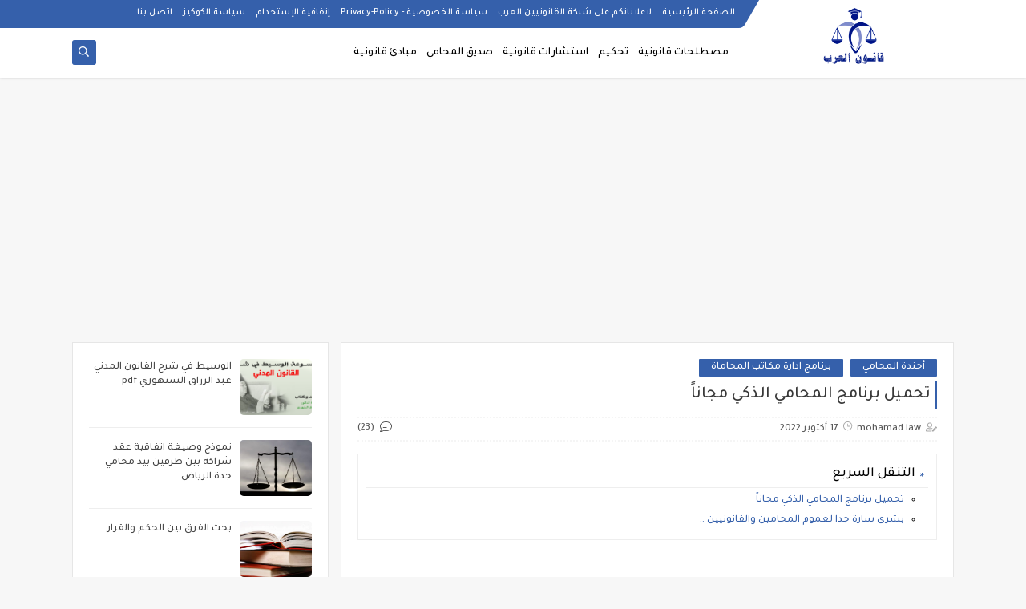

--- FILE ---
content_type: text/html; charset=UTF-8
request_url: https://www.law-arab.com/2015/07/Attorney-Program-legal.html
body_size: 64171
content:
<!DOCTYPE html>
<html dir='rtl' lang='ar' xmlns='http://www.w3.org/1999/xhtml' xmlns:b='http://www.google.com/2005/gml/b' xmlns:data='http://www.google.com/2005/gml/data' xmlns:expr='http://www.google.com/2005/gml/expr'>
<head prefix='og: http://ogp.me/ns# fb: http://ogp.me/ns/fb# article: http://ogp.me/ns/article#'>
<script async='async' data-ad-client='ca-pub-5464114791044380' src='https://pagead2.googlesyndication.com/pagead/js/adsbygoogle.js'></script>
<!-- Defult metatags -->
<link href='https://www.law-arab.com/2015/07/Attorney-Program-legal.html' rel='canonical'/>
<link href='https://www.law-arab.com/favicon.ico' rel='icon' type='image/x-icon'/>
<meta content='width=device-width, initial-scale=1.0, shrink-to-fit=no' name='viewport'/>
<title>تحميل برنامج المحامي الذكي مجانا&#1611;</title>
<meta content='8026144731901380516' id='gels'/>
<meta content='#3560ab' name='theme-color'/>
<meta content='#3560ab' name='msapplication-navbutton-color'/>
<link rel="alternate" type="application/atom+xml" title="مكتب المحامي السعودي | الاستشارات والابحاث القانونية  - Atom" href="https://www.law-arab.com/feeds/posts/default" />
<link rel="alternate" type="application/rss+xml" title="مكتب المحامي السعودي | الاستشارات والابحاث القانونية  - RSS" href="https://www.law-arab.com/feeds/posts/default?alt=rss" />
<link rel="service.post" type="application/atom+xml" title="مكتب المحامي السعودي | الاستشارات والابحاث القانونية  - Atom" href="https://www.blogger.com/feeds/8026144731901380516/posts/default" />

<link rel="alternate" type="application/atom+xml" title="مكتب المحامي السعودي | الاستشارات والابحاث القانونية  - Atom" href="https://www.law-arab.com/feeds/2780394653962589800/comments/default" />
<meta content='تحميل برنامج المحامي مجانا,برنامج قانوني متميز يعمل على تسهيل إدارة مكاتب المحاماة بمميزات رائعة وسهلة' name='description'/>
<meta content='https://www.law-arab.com/2015/07/Attorney-Program-legal.html' property='og:url'/>
<meta content='تحميل برنامج المحامي الذكي مجاناً' name='twitter:title' property='og:title'/>
<meta content='تحميل برنامج المحامي مجانا,برنامج قانوني متميز يعمل على تسهيل إدارة مكاتب المحاماة بمميزات رائعة وسهلة' name='twitter:description' property='og:description'/>
<meta content='تحميل برنامج المحامي الذكي مجاناً' property='og:title'/>
<meta content='تحميل برنامج المحامي مجانا,برنامج قانوني متميز يعمل على تسهيل إدارة مكاتب المحاماة بمميزات رائعة وسهلة' property='og:description'/>
<meta content='https://blogger.googleusercontent.com/img/b/R29vZ2xl/AVvXsEjCghGOc4-IPybZ8JBvN1gRbTHjHMsuiglW7dwYPo4mMFn8iLKmMf1WovlbprSY8ts-Mi0X4mz86cWYVcHqe9GUHBlvLVIin-HybcTvuFc2MB6wp5Spv1HyF8tkNm8cD-yALcu3zxO3Uwc/w1200-h630-p-k-no-nu/%25D8%25BA%25D9%2584%25D8%25A7%25D9%2581+%25D8%25A8%25D8%25B1%25D9%2586%25D8%25A7%25D9%2585%25D8%25AC+%25D8%25A7%25D9%2584%25D9%2585%25D8%25AD%25D8%25A7%25D9%2585%25D9%258A1.jpg' name='twitter:image' property='og:image'/>
<meta content='https://blogger.googleusercontent.com/img/b/R29vZ2xl/AVvXsEjCghGOc4-IPybZ8JBvN1gRbTHjHMsuiglW7dwYPo4mMFn8iLKmMf1WovlbprSY8ts-Mi0X4mz86cWYVcHqe9GUHBlvLVIin-HybcTvuFc2MB6wp5Spv1HyF8tkNm8cD-yALcu3zxO3Uwc/w1200-h630-p-k-no-nu/%25D8%25BA%25D9%2584%25D8%25A7%25D9%2581+%25D8%25A8%25D8%25B1%25D9%2586%25D8%25A7%25D9%2585%25D8%25AC+%25D8%25A7%25D9%2584%25D9%2585%25D8%25AD%25D8%25A7%25D9%2585%25D9%258A1.jpg' property='og:image'/>
<meta content='600' property='og:image:width'/>
<meta content='315' property='og:image:height'/>
<meta content='summary_large_image' name='twitter:card'/>
<meta content='article' property='og:type'/>
<meta content='مكتب المحامي السعودي | الاستشارات والابحاث القانونية ' name='twitter:domain' property='og:site_name'/>
<link href='https://www.law-arab.com/2015/07/Attorney-Program-legal.html' rel='dns-prefetch'/><link href='//www.blogger.com' rel='dns-prefetch'/><link href='//1.bp.blogspot.com' rel='dns-prefetch'/><link href='//2.bp.blogspot.com' rel='dns-prefetch'/><link href='//3.bp.blogspot.com' rel='dns-prefetch'/><link href='//4.bp.blogspot.com' rel='dns-prefetch'/><link href='//pagead2.googlesyndication.com' rel='dns-prefetch'/><link href='//accounts.google.com' rel='dns-prefetch'/><link href='//resources.blogblog.com' rel='dns-prefetch'/><link href='//www.google.com' rel='dns-prefetch'/><link href='//ajax.googleapis.com' rel='dns-prefetch'/><link href='//fonts.googleapis.com' rel='dns-prefetch'/>
<!-- Required -->
<meta content='' name='twitter:site'/>
<meta content='' name='twitter:creator'/>
<meta content='' property='fb:pages'/>
<meta content='' property='fb:app_id'/>
<meta content='' property='fb:admins'/>
<link href='' rel='publisher'/>
<!-- Template Skin -->
<style id='page-skin-1' type='text/css'><!--
/*
Seoplus Blogger Template
developers: https://www.seoplus.dev/
Version	: 5.3
Updated	: 8 May, 2020
information: https://www.seoplus-template.com/
Facebook: https://www.facebook.com/SeoPlusDev/
*/
/*=================
Icons Svg
===================*/
.Sp-Normal .moreLink:before, .post-outer .moreLink:before, a.Lapel-Link:before, a.thumb.not-pl:after {background: no-repeat center url("data:image/svg+xml;charset=utf8,%3Csvg aria-hidden='true' focusable='false' data-prefix='fal' data-icon='external-link-alt' role='img' xmlns='http://www.w3.org/2000/svg' viewBox='0 0 512 512'%3E%3Cpath fill='%23fff' d='M440,256H424a8,8,0,0,0-8,8V464a16,16,0,0,1-16,16H48a16,16,0,0,1-16-16V112A16,16,0,0,1,48,96H248a8,8,0,0,0,8-8V72a8,8,0,0,0-8-8H48A48,48,0,0,0,0,112V464a48,48,0,0,0,48,48H400a48,48,0,0,0,48-48V264A8,8,0,0,0,440,256ZM480,0h-.06L383.78.17c-28.45,0-42.66,34.54-22.58,54.62l35.28,35.28-265,265a12,12,0,0,0,0,17l8.49,8.49a12,12,0,0,0,17,0l265-265,35.28,35.27c20,20,54.57,6,54.62-22.57L512,32.05A32,32,0,0,0,480,0Zm-.17,128.17-96-96L480,32Z'%3E%3C/path%3E%3C/svg%3E")}
.recent-comments .comment .leave-comm:before, .bottomaa:after {background: no-repeat center url("data:image/svg+xml;charset=utf8,%3Csvg aria-hidden='true' focusable='false' data-prefix='fal' data-icon='external-link-alt' role='img' xmlns='http://www.w3.org/2000/svg' viewBox='0 0 512 512'%3E%3Cpath fill='%236f6f6f' d='M440,256H424a8,8,0,0,0-8,8V464a16,16,0,0,1-16,16H48a16,16,0,0,1-16-16V112A16,16,0,0,1,48,96H248a8,8,0,0,0,8-8V72a8,8,0,0,0-8-8H48A48,48,0,0,0,0,112V464a48,48,0,0,0,48,48H400a48,48,0,0,0,48-48V264A8,8,0,0,0,440,256ZM480,0h-.06L383.78.17c-28.45,0-42.66,34.54-22.58,54.62l35.28,35.28-265,265a12,12,0,0,0,0,17l8.49,8.49a12,12,0,0,0,17,0l265-265,35.28,35.27c20,20,54.57,6,54.62-22.57L512,32.05A32,32,0,0,0,480,0Zm-.17,128.17-96-96L480,32Z'%3E%3C/path%3E%3C/svg%3E");}
.icon.fa-reddit,.fa.fa-reddit {background: no-repeat center url("data:image/svg+xml;charset=utf8,%3Csvg aria-hidden='true' focusable='false' role='img' xmlns='http://www.w3.org/2000/svg' viewBox='0 0 512 512'%3E%3Cpath fill='%23fff' d='M440.3 203.5c-15 0-28.2 6.2-37.9 15.9-35.7-24.7-83.8-40.6-137.1-42.3L293 52.3l88.2 19.8c0 21.6 17.6 39.2 39.2 39.2 22 0 39.7-18.1 39.7-39.7s-17.6-39.7-39.7-39.7c-15.4 0-28.7 9.3-35.3 22l-97.4-21.6c-4.9-1.3-9.7 2.2-11 7.1L246.3 177c-52.9 2.2-100.5 18.1-136.3 42.8-9.7-10.1-23.4-16.3-38.4-16.3-55.6 0-73.8 74.6-22.9 100.1-1.8 7.9-2.6 16.3-2.6 24.7 0 83.8 94.4 151.7 210.3 151.7 116.4 0 210.8-67.9 210.8-151.7 0-8.4-.9-17.2-3.1-25.1 49.9-25.6 31.5-99.7-23.8-99.7zM129.4 308.9c0-22 17.6-39.7 39.7-39.7 21.6 0 39.2 17.6 39.2 39.7 0 21.6-17.6 39.2-39.2 39.2-22 .1-39.7-17.6-39.7-39.2zm214.3 93.5c-36.4 36.4-139.1 36.4-175.5 0-4-3.5-4-9.7 0-13.7 3.5-3.5 9.7-3.5 13.2 0 27.8 28.5 120 29 149 0 3.5-3.5 9.7-3.5 13.2 0 4.1 4 4.1 10.2.1 13.7zm-.8-54.2c-21.6 0-39.2-17.6-39.2-39.2 0-22 17.6-39.7 39.2-39.7 22 0 39.7 17.6 39.7 39.7-.1 21.5-17.7 39.2-39.7 39.2z'%3E%3C/path%3E%3C/svg%3E");}
.fa-facebook, .facebook .topaa:before{background:no-repeat center url("data:image/svg+xml;charset=utf8,%3Csvg aria-hidden='true' data-prefix='fab' data-icon='facebook-f' role='img' xmlns='http://www.w3.org/2000/svg' viewBox='0 0 264 512' class='svg-inline--fa fa-facebook-f fa-w-9'%3E%3Cpath fill='%23fff' d='M76.7 512V283H0v-91h76.7v-71.7C76.7 42.4 124.3 0 193.8 0c33.3 0 61.9 2.5 70.2 3.6V85h-48.2c-37.8 0-45.1 18-45.1 44.3V192H256l-11.7 91h-73.6v229' class=''%3E%3C/path%3E%3C/svg%3E")}
.fa-twitter, .twitter .topaa:before{background:no-repeat center url("data:image/svg+xml;charset=utf8,%3Csvg aria-hidden='true' data-prefix='fab' data-icon='twitter' role='img' xmlns='http://www.w3.org/2000/svg' viewBox='0 0 512 512' class='svg-inline--fa fa-twitter fa-w-16'%3E%3Cpath fill='%23fff' d='M459.37 151.716c.325 4.548.325 9.097.325 13.645 0 138.72-105.583 298.558-298.558 298.558-59.452 0-114.68-17.219-161.137-47.106 8.447.974 16.568 1.299 25.34 1.299 49.055 0 94.213-16.568 130.274-44.832-46.132-.975-84.792-31.188-98.112-72.772 6.498.974 12.995 1.624 19.818 1.624 9.421 0 18.843-1.3 27.614-3.573-48.081-9.747-84.143-51.98-84.143-102.985v-1.299c13.969 7.797 30.214 12.67 47.431 13.319-28.264-18.843-46.781-51.005-46.781-87.391 0-19.492 5.197-37.36 14.294-52.954 51.655 63.675 129.3 105.258 216.365 109.807-1.624-7.797-2.599-15.918-2.599-24.04 0-57.828 46.782-104.934 104.934-104.934 30.213 0 57.502 12.67 76.67 33.137 23.715-4.548 46.456-13.32 66.599-25.34-7.798 24.366-24.366 44.833-46.132 57.827 21.117-2.273 41.584-8.122 60.426-16.243-14.292 20.791-32.161 39.308-52.628 54.253z' class=''%3E%3C/path%3E%3C/svg%3E")}
.fa-tumblr {background: no-repeat center url("data:image/svg+xml;charset=utf8,%3Csvg aria-hidden='true' role='img' xmlns='http://www.w3.org/2000/svg' viewBox='0 0 320 512' %3E%3Cpath fill='%23fff' d='M309.8 480.3c-13.6 14.5-50 31.7-97.4 31.7-120.8 0-147-88.8-147-140.6v-144H17.9c-5.5 0-10-4.5-10-10v-68c0-7.2 4.5-13.6 11.3-16 62-21.8 81.5-76 84.3-117.1.8-11 6.5-16.3 16.1-16.3h70.9c5.5 0 10 4.5 10 10v115.2h83c5.5 0 10 4.4 10 9.9v81.7c0 5.5-4.5 10-10 10h-83.4V360c0 34.2 23.7 53.6 68 35.8 4.8-1.9 9-3.2 12.7-2.2 3.5.9 5.8 3.4 7.4 7.9l22 64.3c1.8 5 3.3 10.6-.4 14.5z' class=''%3E%3C/path%3E%3C/svg%3E");}
.fa-whatsapp {background: no-repeat center url("data:image/svg+xml;charset=utf8,%3Csvg aria-hidden='true' role='img' xmlns='http://www.w3.org/2000/svg' viewBox='0 0 448 512' %3E%3Cpath fill='%23fff' d='M380.9 97.1C339 55.1 283.2 32 223.9 32c-122.4 0-222 99.6-222 222 0 39.1 10.2 77.3 29.6 111L0 480l117.7-30.9c32.4 17.7 68.9 27 106.1 27h.1c122.3 0 224.1-99.6 224.1-222 0-59.3-25.2-115-67.1-157zm-157 341.6c-33.2 0-65.7-8.9-94-25.7l-6.7-4-69.8 18.3L72 359.2l-4.4-7c-18.5-29.4-28.2-63.3-28.2-98.2 0-101.7 82.8-184.5 184.6-184.5 49.3 0 95.6 19.2 130.4 54.1 34.8 34.9 56.2 81.2 56.1 130.5 0 101.8-84.9 184.6-186.6 184.6zm101.2-138.2c-5.5-2.8-32.8-16.2-37.9-18-5.1-1.9-8.8-2.8-12.5 2.8-3.7 5.6-14.3 18-17.6 21.8-3.2 3.7-6.5 4.2-12 1.4-32.6-16.3-54-29.1-75.5-66-5.7-9.8 5.7-9.1 16.3-30.3 1.8-3.7.9-6.9-.5-9.7-1.4-2.8-12.5-30.1-17.1-41.2-4.5-10.8-9.1-9.3-12.5-9.5-3.2-.2-6.9-.2-10.6-.2-3.7 0-9.7 1.4-14.8 6.9-5.1 5.6-19.4 19-19.4 46.3 0 27.3 19.9 53.7 22.6 57.4 2.8 3.7 39.1 59.7 94.8 83.8 35.2 15.2 49 16.5 66.6 13.9 10.7-1.6 32.8-13.4 37.4-26.4 4.6-13 4.6-24.1 3.2-26.4-1.3-2.5-5-3.9-10.5-6.6z' class=''%3E%3C/path%3E%3C/svg%3E");}
.fa-youtube {background: no-repeat center url("data:image/svg+xml;charset=utf8,%3Csvg aria-hidden='true' role='img' xmlns='http://www.w3.org/2000/svg' viewBox='0 0 576 512' %3E%3Cpath fill='%23fff' d='M549.655 124.083c-6.281-23.65-24.787-42.276-48.284-48.597C458.781 64 288 64 288 64S117.22 64 74.629 75.486c-23.497 6.322-42.003 24.947-48.284 48.597-11.412 42.867-11.412 132.305-11.412 132.305s0 89.438 11.412 132.305c6.281 23.65 24.787 41.5 48.284 47.821C117.22 448 288 448 288 448s170.78 0 213.371-11.486c23.497-6.321 42.003-24.171 48.284-47.821 11.412-42.867 11.412-132.305 11.412-132.305s0-89.438-11.412-132.305zm-317.51 213.508V175.185l142.739 81.205-142.739 81.201z' class=''%3E%3C/path%3E%3C/svg%3E");}
.fa-behance {background: no-repeat center url("data:image/svg+xml;charset=utf8,%3Csvg aria-hidden='true' role='img' xmlns='http://www.w3.org/2000/svg' viewBox='0 0 576 512' %3E%3Cpath fill='%23fff' d='M232 237.2c31.8-15.2 48.4-38.2 48.4-74 0-70.6-52.6-87.8-113.3-87.8H0v354.4h171.8c64.4 0 124.9-30.9 124.9-102.9 0-44.5-21.1-77.4-64.7-89.7zM77.9 135.9H151c28.1 0 53.4 7.9 53.4 40.5 0 30.1-19.7 42.2-47.5 42.2h-79v-82.7zm83.3 233.7H77.9V272h84.9c34.3 0 56 14.3 56 50.6 0 35.8-25.9 47-57.6 47zm358.5-240.7H376V94h143.7v34.9zM576 305.2c0-75.9-44.4-139.2-124.9-139.2-78.2 0-131.3 58.8-131.3 135.8 0 79.9 50.3 134.7 131.3 134.7 61.3 0 101-27.6 120.1-86.3H509c-6.7 21.9-34.3 33.5-55.7 33.5-41.3 0-63-24.2-63-65.3h185.1c.3-4.2.6-8.7.6-13.2zM390.4 274c2.3-33.7 24.7-54.8 58.5-54.8 35.4 0 53.2 20.8 56.2 54.8H390.4z' class=''%3E%3C/path%3E%3C/svg%3E");}
.fa-flickr {background: no-repeat center url("data:image/svg+xml;charset=utf8,%3Csvg aria-hidden='true' role='img' xmlns='http://www.w3.org/2000/svg' viewBox='0 0 448 512' %3E%3Cpath fill='%23fff' d='M400 32H48C21.5 32 0 53.5 0 80v352c0 26.5 21.5 48 48 48h352c26.5 0 48-21.5 48-48V80c0-26.5-21.5-48-48-48zM144.5 319c-35.1 0-63.5-28.4-63.5-63.5s28.4-63.5 63.5-63.5 63.5 28.4 63.5 63.5-28.4 63.5-63.5 63.5zm159 0c-35.1 0-63.5-28.4-63.5-63.5s28.4-63.5 63.5-63.5 63.5 28.4 63.5 63.5-28.4 63.5-63.5 63.5z' class=''%3E%3C/path%3E%3C/svg%3E");}
.fa-blogger {background: no-repeat center url("data:image/svg+xml;charset=utf8,%3Csvg aria-hidden='true' role='img' xmlns='http://www.w3.org/2000/svg' viewBox='0 0 448 512' %3E%3Cpath fill='%23fff' d='M446.6 222.7c-1.8-8-6.8-15.4-12.5-18.5-1.8-1-13-2.2-25-2.7-20.1-.9-22.3-1.3-28.7-5-10.1-5.9-12.8-12.3-12.9-29.5-.1-33-13.8-63.7-40.9-91.3-19.3-19.7-40.9-33-65.5-40.5-5.9-1.8-19.1-2.4-63.3-2.9-69.4-.8-84.8.6-108.4 10C45.9 59.5 14.7 96.1 3.3 142.9 1.2 151.7.7 165.8.2 246.8c-.6 101.5.1 116.4 6.4 136.5 15.6 49.6 59.9 86.3 104.4 94.3 14.8 2.7 197.3 3.3 216 .8 32.5-4.4 58-17.5 81.9-41.9 17.3-17.7 28.1-36.8 35.2-62.1 4.9-17.6 4.5-142.8 2.5-151.7zm-322.1-63.6c7.8-7.9 10-8.2 58.8-8.2 43.9 0 45.4.1 51.8 3.4 9.3 4.7 13.4 11.3 13.4 21.9 0 9.5-3.8 16.2-12.3 21.6-4.6 2.9-7.3 3.1-50.3 3.3-26.5.2-47.7-.4-50.8-1.2-16.6-4.7-22.8-28.5-10.6-40.8zm191.8 199.8l-14.9 2.4-77.5.9c-68.1.8-87.3-.4-90.9-2-7.1-3.1-13.8-11.7-14.9-19.4-1.1-7.3 2.6-17.3 8.2-22.4 7.1-6.4 10.2-6.6 97.3-6.7 89.6-.1 89.1-.1 97.6 7.8 12.1 11.3 9.5 31.2-4.9 39.4z' class=''%3E%3C/path%3E%3C/svg%3E");}
.fa-wordpress {background: no-repeat center url("data:image/svg+xml;charset=utf8,%3Csvg aria-hidden='true' role='img' xmlns='http://www.w3.org/2000/svg' viewBox='0 0 512 512' %3E%3Cpath fill='%23fff' d='M256 8C119.3 8 8 119.2 8 256c0 136.7 111.3 248 248 248s248-111.3 248-248C504 119.2 392.7 8 256 8zM33 256c0-32.3 6.9-63 19.3-90.7l106.4 291.4C84.3 420.5 33 344.2 33 256zm223 223c-21.9 0-43-3.2-63-9.1l66.9-194.4 68.5 187.8c.5 1.1 1 2.1 1.6 3.1-23.1 8.1-48 12.6-74 12.6zm30.7-327.5c13.4-.7 25.5-2.1 25.5-2.1 12-1.4 10.6-19.1-1.4-18.4 0 0-36.1 2.8-59.4 2.8-21.9 0-58.7-2.8-58.7-2.8-12-.7-13.4 17.7-1.4 18.4 0 0 11.4 1.4 23.4 2.1l34.7 95.2L200.6 393l-81.2-241.5c13.4-.7 25.5-2.1 25.5-2.1 12-1.4 10.6-19.1-1.4-18.4 0 0-36.1 2.8-59.4 2.8-4.2 0-9.1-.1-14.4-.3C109.6 73 178.1 33 256 33c58 0 110.9 22.2 150.6 58.5-1-.1-1.9-.2-2.9-.2-21.9 0-37.4 19.1-37.4 39.6 0 18.4 10.6 33.9 21.9 52.3 8.5 14.8 18.4 33.9 18.4 61.5 0 19.1-7.3 41.2-17 72.1l-22.2 74.3-80.7-239.6zm81.4 297.2l68.1-196.9c12.7-31.8 17-57.2 17-79.9 0-8.2-.5-15.8-1.5-22.9 17.4 31.8 27.3 68.2 27.3 107 0 82.3-44.6 154.1-110.9 192.7z' class=''%3E%3C/path%3E%3C/svg%3E");}
.fa-tumblr {background: no-repeat center url("data:image/svg+xml;charset=utf8,%3Csvg aria-hidden='true' role='img' xmlns='http://www.w3.org/2000/svg' viewBox='0 0 320 512' %3E%3Cpath fill='%23fff' d='M309.8 480.3c-13.6 14.5-50 31.7-97.4 31.7-120.8 0-147-88.8-147-140.6v-144H17.9c-5.5 0-10-4.5-10-10v-68c0-7.2 4.5-13.6 11.3-16 62-21.8 81.5-76 84.3-117.1.8-11 6.5-16.3 16.1-16.3h70.9c5.5 0 10 4.5 10 10v115.2h83c5.5 0 10 4.4 10 9.9v81.7c0 5.5-4.5 10-10 10h-83.4V360c0 34.2 23.7 53.6 68 35.8 4.8-1.9 9-3.2 12.7-2.2 3.5.9 5.8 3.4 7.4 7.9l22 64.3c1.8 5 3.3 10.6-.4 14.5z' class=''%3E%3C/path%3E%3C/svg%3E");}
.fa-telegram {background: no-repeat center url("data:image/svg+xml;charset=utf8,%3Csvg aria-hidden='true' role='img' xmlns='http://www.w3.org/2000/svg' viewBox='0 0 448 512' %3E%3Cpath fill='%23fff' d='M446.7 98.6l-67.6 318.8c-5.1 22.5-18.4 28.1-37.3 17.5l-103-75.9-49.7 47.8c-5.5 5.5-10.1 10.1-20.7 10.1l7.4-104.9 190.9-172.5c8.3-7.4-1.8-11.5-12.9-4.1L117.8 284 16.2 252.2c-22.1-6.9-22.5-22.1 4.6-32.7L418.2 66.4c18.4-6.9 34.5 4.1 28.5 32.2z' class=''%3E%3C/path%3E%3C/svg%3E");}
.fa-skype {background: no-repeat center url("data:image/svg+xml;charset=utf8,%3Csvg aria-hidden='true' role='img' xmlns='http://www.w3.org/2000/svg' viewBox='0 0 448 512' %3E%3Cpath fill='%23fff' d='M424.7 299.8c2.9-14 4.7-28.9 4.7-43.8 0-113.5-91.9-205.3-205.3-205.3-14.9 0-29.7 1.7-43.8 4.7C161.3 40.7 137.7 32 112 32 50.2 32 0 82.2 0 144c0 25.7 8.7 49.3 23.3 68.2-2.9 14-4.7 28.9-4.7 43.8 0 113.5 91.9 205.3 205.3 205.3 14.9 0 29.7-1.7 43.8-4.7 19 14.6 42.6 23.3 68.2 23.3 61.8 0 112-50.2 112-112 .1-25.6-8.6-49.2-23.2-68.1zm-194.6 91.5c-65.6 0-120.5-29.2-120.5-65 0-16 9-30.6 29.5-30.6 31.2 0 34.1 44.9 88.1 44.9 25.7 0 42.3-11.4 42.3-26.3 0-18.7-16-21.6-42-28-62.5-15.4-117.8-22-117.8-87.2 0-59.2 58.6-81.1 109.1-81.1 55.1 0 110.8 21.9 110.8 55.4 0 16.9-11.4 31.8-30.3 31.8-28.3 0-29.2-33.5-75-33.5-25.7 0-42 7-42 22.5 0 19.8 20.8 21.8 69.1 33 41.4 9.3 90.7 26.8 90.7 77.6 0 59.1-57.1 86.5-112 86.5z' class=''%3E%3C/path%3E%3C/svg%3E");}
.fa-sitemap {background: no-repeat center url("data:image/svg+xml;charset=utf8,%3Csvg aria-hidden='true' role='img' xmlns='http://www.w3.org/2000/svg' viewBox='0 0 640 512' %3E%3Cpath fill='%23fff' d='M104 272h192v48h48v-48h192v48h48v-57.59c0-21.17-17.22-38.41-38.41-38.41H344v-64h40c17.67 0 32-14.33 32-32V32c0-17.67-14.33-32-32-32H256c-17.67 0-32 14.33-32 32v96c0 8.84 3.58 16.84 9.37 22.63S247.16 160 256 160h40v64H94.41C73.22 224 56 241.23 56 262.41V320h48v-48zm168-160V48h96v64h-96zm336 240h-96c-17.67 0-32 14.33-32 32v96c0 17.67 14.33 32 32 32h96c17.67 0 32-14.33 32-32v-96c0-17.67-14.33-32-32-32zm-16 112h-64v-64h64v64zM368 352h-96c-17.67 0-32 14.33-32 32v96c0 17.67 14.33 32 32 32h96c17.67 0 32-14.33 32-32v-96c0-17.67-14.33-32-32-32zm-16 112h-64v-64h64v64zM128 352H32c-17.67 0-32 14.33-32 32v96c0 17.67 14.33 32 32 32h96c17.67 0 32-14.33 32-32v-96c0-17.67-14.33-32-32-32zm-16 112H48v-64h64v64z' class=''%3E%3C/path%3E%3C/svg%3E");}
.fa-instagram {background: no-repeat center url("data:image/svg+xml;charset=utf8,%3Csvg aria-hidden='true' role='img' xmlns='http://www.w3.org/2000/svg' viewBox='0 0 448 512' %3E%3Cpath fill='%23fff' d='M224.1 141c-63.6 0-114.9 51.3-114.9 114.9s51.3 114.9 114.9 114.9S339 319.5 339 255.9 287.7 141 224.1 141zm0 189.6c-41.1 0-74.7-33.5-74.7-74.7s33.5-74.7 74.7-74.7 74.7 33.5 74.7 74.7-33.6 74.7-74.7 74.7zm146.4-194.3c0 14.9-12 26.8-26.8 26.8-14.9 0-26.8-12-26.8-26.8s12-26.8 26.8-26.8 26.8 12 26.8 26.8zm76.1 27.2c-1.7-35.9-9.9-67.7-36.2-93.9-26.2-26.2-58-34.4-93.9-36.2-37-2.1-147.9-2.1-184.9 0-35.8 1.7-67.6 9.9-93.9 36.1s-34.4 58-36.2 93.9c-2.1 37-2.1 147.9 0 184.9 1.7 35.9 9.9 67.7 36.2 93.9s58 34.4 93.9 36.2c37 2.1 147.9 2.1 184.9 0 35.9-1.7 67.7-9.9 93.9-36.2 26.2-26.2 34.4-58 36.2-93.9 2.1-37 2.1-147.8 0-184.8zM398.8 388c-7.8 19.6-22.9 34.7-42.6 42.6-29.5 11.7-99.5 9-132.1 9s-102.7 2.6-132.1-9c-19.6-7.8-34.7-22.9-42.6-42.6-11.7-29.5-9-99.5-9-132.1s-2.6-102.7 9-132.1c7.8-19.6 22.9-34.7 42.6-42.6 29.5-11.7 99.5-9 132.1-9s102.7-2.6 132.1 9c19.6 7.8 34.7 22.9 42.6 42.6 11.7 29.5 9 99.5 9 132.1s2.7 102.7-9 132.1z' class=''%3E%3C/path%3E%3C/svg%3E");}
.fa-linkedin {background: no-repeat center url("data:image/svg+xml;charset=utf8,%3Csvg aria-hidden='true' role='img' xmlns='http://www.w3.org/2000/svg' viewBox='0 0 448 512' %3E%3Cpath fill='%23fff' d='M100.3 480H7.4V180.9h92.9V480zM53.8 140.1C24.1 140.1 0 115.5 0 85.8 0 56.1 24.1 32 53.8 32c29.7 0 53.8 24.1 53.8 53.8 0 29.7-24.1 54.3-53.8 54.3zM448 480h-92.7V334.4c0-34.7-.7-79.2-48.3-79.2-48.3 0-55.7 37.7-55.7 76.7V480h-92.8V180.9h89.1v40.8h1.3c12.4-23.5 42.7-48.3 87.9-48.3 94 0 111.3 61.9 111.3 142.3V480z' class=''%3E%3C/path%3E%3C/svg%3E");}
.fa-pinterest {background: url("data:image/svg+xml;charset=utf8,%3Csvg aria-hidden='true' role='img' xmlns='http://www.w3.org/2000/svg' viewBox='0 0 384 512' %3E%3Cpath fill='%23fff' d='M204 6.5C101.4 6.5 0 74.9 0 185.6 0 256 39.6 296 63.6 296c9.9 0 15.6-27.6 15.6-35.4 0-9.3-23.7-29.1-23.7-67.8 0-80.4 61.2-137.4 140.4-137.4 68.1 0 118.5 38.7 118.5 109.8 0 53.1-21.3 152.7-90.3 152.7-24.9 0-46.2-18-46.2-43.8 0-37.8 26.4-74.4 26.4-113.4 0-66.2-93.9-54.2-93.9 25.8 0 16.8 2.1 35.4 9.6 50.7-13.8 59.4-42 147.9-42 209.1 0 18.9 2.7 37.5 4.5 56.4 3.4 3.8 1.7 3.4 6.9 1.5 50.4-69 48.6-82.5 71.4-172.8 12.3 23.4 44.1 36 69.3 36 106.2 0 153.9-103.5 153.9-196.8C384 71.3 298.2 6.5 204 6.5z' class=''%3E%3C/path%3E%3C/svg %3E") no-repeat center ;}
.fa-google-play {background: no-repeat center url("data:image/svg+xml;charset=utf8,%3Csvg aria-hidden='true' role='img' xmlns='http://www.w3.org/2000/svg' viewBox='0 0 512 512' %3E%3Cpath fill='%23fff' d='M325.3 234.3L104.6 13l280.8 161.2-60.1 60.1zM47 0C34 6.8 25.3 19.2 25.3 35.3v441.3c0 16.1 8.7 28.5 21.7 35.3l256.6-256L47 0zm425.2 225.6l-58.9-34.1-65.7 64.5 65.7 64.5 60.1-34.1c18-14.3 18-46.5-1.2-60.8zM104.6 499l280.8-161.2-60.1-60.1L104.6 499z' class=''%3E%3C/path%3E%3C/svg%3E");}
/*=================
Variables
===================*/
<Group description="أساسي" selector="body">
<Variable name="keycolor" description="لون الجرادينت المساعد" type="color" default="#1e3c72"/>
<Variable name="step.color" description="اللون ألاساسي" type="color" default="#3560ab"/>
<Variable name="grad.color" description="لون النص فوق اللون الاساسي" type="color" default="#ffffff"/>
<Variable name="body.background.color" description="لون تبويب المدونة في الهاتف" type="color"  default="#3560ab"/>
<Variable name="body.background" description="خلفية المدونة" type="background" color='#f7f7f7' default="$(color)
url() no-repeat fixed top right"/>
<Variable name="body.text.font" description="Font" type="font" default="400 15px 'Segoe UI'" hideEditor="true"/>
<Variable name="body.link.color" description="Link color" type="color" default="#000" hideEditor="true"/>
<Variable name="Box.Title.bg" description="خلفية العناوين الاساسية" type="color" default="#e6e6e6" hideEditor="true"/>
</Group>
<Group description="الهيدر" selector="#sp-header" >
<Variable name="H.Bg" description="خلفية الهيدر" type="color" default="#fff"/>
<Variable name="H.Link" description="لون الروابط" type="color" default="#000"/>
<Variable name="H.Icon.Sh" description="لون ايقونة البحث" type="color" default="#fff"/>
<Variable name="H.Icon.Color" description="لون سهم القائمة المنسدلة" type="color" default="#3560ab"/>
<Variable name="H.Link.font" description="خط وحجم الخط للروابط" type="font" default="400 14px 'Segoe UI'" />
<Variable name="H.mons.Color" description="لون روابط القايمة المسندلة" type="color" default="#525252"/>
<Variable name="H.mons.bg" description="لون خلفية القايمة المنسدلة" type="color" default="#fff"/>
<Variable name="H.mons.border" description="لون فواصل القايمة المنسدلة" type="color" default="#e6e6e6"/>
<Variable name="H.mons.hover" description="تاثير مرور الروابط القايمة المنسدلة" type="color" default="#3560ab"/>
</Group>
<Group description="المشاركات" selector=".site" >
<Variable name="Hpost.Title.Color" description="لون العناوين" type="color" default="#444"/>
<Variable name="Hpost.Short.Content.Color" description="لون وصف الموضوع القصير" type="color" default="#777"/>
<Variable name="Hpost.Items" description="لون روابط الميتا بوست" type="color" default="#777"/>
<Variable name="Hpost.Hover" description="لون التاثير المرور" type="color" default="#194ca9"/>
</Group>
<Group description="الموضوع" selector=".post-amp" >
<Variable name="posts.background.color" description="Post background color" type="color" default="#fff"  hideEditor="true"/>
<Variable name="posts.title.color" description="Post title color" type="color" default="#393939" />
<Variable name="posts.title.font" description="Post title font" type="font" default="400 21px 'Segoe UI'" />
<Variable name="posts.text.font" description="Post text font" type="font" default="400 14px 'Segoe UI'" />
<Variable name="posts.text.color" description="Post text color" type="color" default="#000" />
<Variable name="posts.link.color" description="Post link color" type="color" default="#194ca9" />
</Group>
<Group selector='.post .post-outer' description="جميع محتويات الموضوع">
<Variable name="posts.meta.color" description="لون معلومات الموضوع اسفل العنوان" type="color" default="#585858" />
<Variable name="posts.meta.border" description="لون البوردر لمعلومات المضوع اسفل العنوان" type="color" default="#f5f5f5" />
<Variable name="posts.img.border" description="لون بوردر الصورة" type="color" default="#eee" />
<Variable name="posts.num.bg" description="خلفية التعداد الرقمي" type="color" default="#eee" />
<Variable name="posts.num.color" description="لون رقم التعداد الرقمي" type="color" default="#000" />
<Variable name="posts.num.border" description="لون بوردر التعداد الرقمي" type="color" default="#ccc" />
<Variable name="posts.h2.bg" description="خلفية العنوان h2" type="color" default="#eee" />
<Variable name="posts.h2.color" description="لون خط العنوان h2" type="color" default="#000" />
<Variable name="posts.h2.border" description="لون فاصل اسفل عنوان h2" type="color" default="#d8d8d8" />
<Variable name="posts.h2.font" description="خط العنوان h2" type="font" default="400 21px 'Segoe UI'" />
<Variable name="posts.h3.bg" description="لون خلفية العنوان h3" type="color" default="#eee" />
<Variable name="posts.h3.color" description="لون خط العنوان h3" type="color" default="#000" />
<Variable name="posts.h3.border" description="لون فاصل اسفل عنوان h3" type="color" default="#d8d8d8" />
<Variable name="posts.h3.font" description="خط العنوان h3" type="font" default="400 19px 'Segoe UI'" />
<Variable name="posts.h4.bg" description="خلفية العنوان h4" type="color" default="#eee" />
<Variable name="posts.h4.color" description="لون خط العنوان h4" type="color" default="#000" />
<Variable name="posts.h4.border" description="لون فاصل اسفل عنوان h4" type="color" default="#d8d8d8" />
<Variable name="posts.h4.font" description="خط العنوان h4" type="font" default="400 17px 'Segoe UI'" />
<Variable name="posts.border" description="لون فواصل عناصر اسفل الموضوع" type="color" default="#eeeeee" />
<Variable name="posts.tags.bg" description="خلفية القسم" type="color" default="#eee" />
<Variable name="posts.tags.color" description="لون القسم" type="color" default="#292929" />
<Variable name="posts.tags.hover.bg" description="خلفية القسم عند التمرير" type="color" default="#3560ab" />
<Variable name="posts.tags.hover.color" description="لون القسم عند التمرير" type="color" default="#fff" />
<Variable name="posts.au.bg" description="خلفية اضافة الكاتب" type="color" default="#f4f4f4" />
<Variable name="posts.au.border" description="لون البوردر اضافة الكاتب" type="color" default="#eee" />
<Variable name="posts.comment.border" description="لون بوردر التعليقات" type="color" default="#ccc" />
<Variable name="posts.comment.link" description="لون الروابط في التعليقات" type="color" default="#000fc1" />
<Variable name="posts.comment.button" description="لون زر ارسل تعليق" type="color" default="#eeeeee" />
<Variable name="posts.comment.icon" description="لون ايقونة عنوان التعليقات" type="color" default="#335ea8" />
<Variable name="posts.comment.title" description="لون نص عنوان التعليقات" type="color" default="#3e3e3e" />
<Variable name="posts.comment.massg" description="لون رسالة التعليقات" type="color" default="#757575" />
</Group>
<Group selector='.post-outer' description="خواص الفريال">
<Variable name="posts.read.more.color" description="لون خط خاصية شاهد المزيد" type="color" default="#313131" />
<Variable name="posts.read.more.bg" description="لون خلفية زر خاصية شاهد المزيد" type="color" default="#f7f7f7" />
<Variable name="posts.read.more.border" description="لون بوردر خاصية شاهد المزيد" type="color" default="#ccc" />
<Variable name="posts.next.prev.border" description="لون بوردر خاصية تقسيم المقال" type="color" default="#eee" />
<Variable name="posts.next.prev.bg" description="لون خلفية خاصية تقسيم المقال" type="color" default="#f7f7f7" />
</Group>
<Group selector='body' description="ضبط العروض">
<Variable name="content.width" description="Content width" type="length" min="640px" max="1300px" default="1100px"/>
<Variable name="sidebar.width" description="Sidebar width" type="length" min="150px" max="480px" default="320px"/>
</Group>/**/
ul{margin:0;padding:0}
*{text-decoration:none;margin:0;padding:0;outline:0;-webkit-box-sizing:border-box;-moz-box-sizing:border-box;box-sizing:border-box}
*,:before,:after{-webkit-box-sizing:border-box;-moz-box-sizing:border-box;box-sizing:border-box}
.clear{clear:both}
html,body,div,span,applet,object,iframe,h1,h2,h3,h4,h5,h6,p,blockquote,pre,abbr,acronym,address,big,cite,code,del,dfn,em,font,ins,kbd,q,s,samp,small,strike,strong,sub,sup,tt,var,dl,dt,dd,ol,ul,li,fieldset,form,label,legend,table,caption,tbody,tfoot,thead,tr,th,td{border:0;font-family:inherit;font-size:100%;font-style:inherit;color:inherit;font-weight:inherit;margin:0;outline:0;padding:0;vertical-align:baseline}
img{max-width:100%;position:relative}
*:not(.notran),:not(.notran):after,:not(.notran):before{-webkit-transition: .3s ease-in-out;-o-transition: .3s ease-in-out;-moz-transition: .3s ease-in-out;transition: .3s ease-in-out;}
.cookie-choices-info{opacity: 0.9;z-index:999999999999999999!important;position:fixed!important;top:auto!important;bottom:5px!important;padding:0!important;right:5px!important;width:300px!important;text-align:center!important;font:400 15px 'Segoe UI'!important;border-radius:3px;box-shadow:0 1px 3px rgba(32,33,36,0.1)}
.cookie-choices-info:hover {opacity: 1;}
.cookie-choices-info .cookie-choices-inner{font-size:13px!important}
.cookie-choices-info .cookie-choices-text{font-size:14px!important;text-align:justify!important}
.cookie-choices-info .cookie-choices-buttons{display:block!important}
a.cookie-choices-button,a#cookieChoiceDismiss{background:#fff;color:#000!important;padding:5px 10px!important;border-radius:2px;margin:0 0 4px!important;display:block!important;font-size:13px!important;font-weight:normal!important}
@media screen and (max-width:450px){.cookie-choices-info{width:200px!important}.cookie-choices-info span.cookie-choices-text{font-size:12px!important}a.cookie-choices-button,a#cookieChoiceDismiss{display:inline-block!important;width:48%;margin-left:1%!important}}
.PLHolder {opacity: 0.9}
.PLHolder img {opacity: 0;}
body,input{font: 400 15px 'Segoe UI'}
body{background:#f7f7f7  url() no-repeat fixed top right;background-size: cover;}
.container,.floar .lap {width: 100%;max-width: 1100px;margin: 0 auto;}
.main-amm,.site .widget{display:block;background:#fff;clear:both;border-radius:0;padding:20px;border:1px solid #e6e6e6;overflow:hidden;margin:0 0 15px}
.headline{display:block;clear:both;margin-bottom:15px;position:relative}
.headline:before{content:"";background:#e6e6e6;height:1px;width:100%;display:block;position:absolute;top:50%;z-index:1}
.headline .title{display:inline-block;padding:6px 20px 6px;background:#3560ab;color:#ffffff;font-size:13px;font-weight:normal;border-radius:30px;z-index:999999;position:relative}
a.Lapel-Link{background:#3560ab;color:#ffffff;float:left;padding:6px 20px 6px;font-size:13px;border-radius:30px;z-index:999999;position:relative}
.Lapel-Link:hover{padding:6px 20px 6px 35px}
.Lapel-Link:hover:before{opacity:1;transition:0.3s ease-out;left:10px;top:7px}
.title:before{content:"";position:absolute;left:-5px;background:#fff;height:8px;width:5px;top:40%}
a.Lapel-Link:after{content:"";position:absolute;right:-5px;background:#fff;height:8px;width:5px;top:40%}
footer .headline:before{display:none}
.Wigetdisabled{display:block;overflow:hidden;font-size:13px;padding:10px;text-align:center;color:#721c24;background-color:#f8d7da;border-color:#f5c6cb;border:1px solid;border-radius:2px}
/* == animation == */
a.PLHolder.thumb:before{content:"";opacity:1;display:inline-block;position:absolute;right:0;left:0;top:0;bottom:0;background-color:#3560ab;background-repeat:no-repeat;background-size:1000px 900px;animation:bs-lazy-anim 1.01s infinite linear forwards;background-image:linear-gradient(to right,#3560ab 0,#3560ab 20%,#1e3c72 40%,#3560ab 100%);animation-direction:reverse}
a.PLHolder.thumb:after{background-size:300% 300%;animation:mg-gr-anim 5.5s ease-in infinite;opacity:.8;transition:all .35s ease;content:'';position:absolute;background:-webkit-linear-gradient(to right,#1e3c72,#3560ab);background:-moz-linear-gradient(to right,#1e3c72,#3560ab);background:-o-linear-gradient(to right,#1e3c72,#3560ab);background:linear-gradient(to right,#1e3c72,#3560ab);top:0;left:0;right:0;bottom:0}
@keyframes bs-lazy-anim{from{background-position:-800px 0}to{background-position:400px 0}}
.Sp-posts1 .rnav-title a:hover		,
.Sp-posts3 .rnav-title a:hover		,
.Sp-posts4 .rnav-title a:hover		,
.Sp-posts6 .rnav-title a:hover		,
.Sp-posts5 .rnav-title a:hover		,
.shreet h3.rnav-title a:hover		,
.Sp-Normal .rnav-title a:hover		,
.Sp-slide .rnav-title a:hover		,
.Sp-3colList .rnav-title a:hover		,
.PopularPosts h3.post-title a:hover ,
.widget.FeaturedPost .post-title a:hover,
.items a:hover              		,
nav.nav-par ul li a:hover,
.posttitle:hover,
ul.clear li a:hover,
.post-outer .posts-titles a:hover {
color: #194ca9 !important;
}
iframe {display: initial;max-width: 100%;}
/* =================
= Hidden Items
================= */
#Settings			,
.widget .widget-item-control a img,
.widget-item-control,.blog-feeds,
.status-msg-body	,
.date-header		,
.post-feeds			,
.Sp-posts1 .items	,
.Sp-posts1 .items .category ,
.Sp-posts3 .Short_content,
.Sp-3colList .Short_content,
.status-msg-border	,
nav.nav-par li		,
.hiden 				,
.open.nav2 			,
.open.nav1			,
.moreLink			,
.Sp-posts2 .items	,
.hideee				,
aside#sidepar-wid .Sp-posts4  .Date,
.Sp-posts2 .Short_content,
.Sp-posts5 .Short_content,
.Sp-posts4 .posts .Short_content,
.Sp-posts6 .posts .Short_content,
aside#sidepar-wid .Sp-posts3 .cont .items,
aside#sidepar-wid  .Sp-posts4 .posts:not(:first-of-type) .cont .items,
.Sp-posts3 .items span,
.Sp-3colList .items span,
.Sp-posts4 .posts:nth-of-type(1) .items span.category,
.Sp-posts6 .posts .items span.category,
.Sp-posts4 .posts:not(:first-of-type) .items span,
.Sp-posts5 .posts:not(:first-of-type) .items span,
.Sp-slide .posts .Short_content,
.Sp-slide .posts:not(:first-of-type) .items ,
.Sp-slide .category:not(:first-of-type),
span.category a:not(:first-of-type),
.Sp-posts4 .posts:first-of-type a.thumb.not-pl:before,
.Sp-posts6 .posts a.thumb.not-pl:before,
.Sp-slide .posts:first-of-type a.thumb.not-pl:before,
div#blog-pager
{display:none !important}
/*=================
Posts
===================*/
.post-random {
margin: 15px 0 25px;
overflow: hidden;
clear: both;
display: block;
text-align: right;
}
div#main {
overflow: hidden;
}
.post div#Blog1, .post .post-outer, .post .post-body {
overflow: initial!important;
}
.contpotg, .spconten {
overflow: hidden;
}
.post-outer{display:block;overflow:hidden;padding-bottom:20px;border-bottom:1px solid #eeeeee;margin-bottom:20px;position:relative}
.post-outer .thumb{width:300px;height:180px}
.post-home{width:calc((100% - 315px) / 1);float:right}
.post-outer .items{display:block!important;clear:both;padding:8px 0;border-top:1px solid #eee;border-bottom:1px solid #eee;vertical-align:middle;font-size:11px;color:#777}
.post-outer .items{display:inline-block;vertical-align:middle;font-size:11px;color:#777777}
.post-outer .items a,.post-outer .items span{font-size:12px;display:inline-block;color:#777777;margin-left:3px}
.post-outer .posts-titles a{line-height:1.5em;margin-bottom:7px;display:block;max-height:4.6em;font-size:16px;color:#444444}
.post-outer .posts-titles{height:inherit;clear:both;font-size:16px;overflow:hidden}
.post-outer .Short_content{color:#777777;line-height:1.7em;margin:5px 0;font-size:12px}
.post-outer:last-of-type{padding-bottom: 0;border-bottom: 0;margin-bottom: 0;}
.thumb img{object-fit: cover;display:block;width:100%;height:100%}
.thumb{float:right;width:300px;height:300px;margin-left:15px;display:block;-webkit-border-radius:5px;-moz-border-radius:5px;border-radius:5px;overflow:hidden;position:relative}
h3.rnav-title a{color:#444444;line-height:1.3em}
.rnav-title{clear:both;font-size:16px;overflow:hidden;height:4em}
.blocker{display:block;overflow:hidden;margin-top:15px}
.r-r{vertical-align:top}
.r-r{float:right;width:calc((100% - 320px - 15px) / 1)}
#Postcs7,#Postcs3{margin-right:15px}
.sides{width:calc((100% - 15px) / 2);float:right}
a.thumb.not-pl:before{content:"";position:absolute;background:linear-gradient(to bottom,rgba(0,0,0,0.15) 6%,rgba(0,0,0,0.68) 100%);height:100%;width:100%;display:block;z-index:99;transition:opacity 0.3s ease;opacity:0}
a.thumb.not-pl:after{content:"";z-index:99;position:absolute;display:block;transition:opacity 0.3s ease;opacity:0}
a.thumb.not-pl:hover:after{opacity:0.9!important}
/* iteam post */
.atags{display:block;margin:0 0 5px}
.atags a{font-size:13px;background:#3560ab;color:#ffffff;padding:3px 15px;border-radius:1px;margin:0 0 0 5px;display:inline-block}
.post-amp .entry-title.topic-title{padding-right: 5px;border-right: 3px solid #3560ab;overflow:hidden;font:400 21px 'Segoe UI';line-height:1.7em;color:#393939}
.post-body{font:400 14px 'Segoe UI';line-height:24px;overflow:hidden;color:#000000}
.post-body a{color:#194ca9}
.post-meta{margin-top:10px;border:2px dotted #f5f5f5;border-right:0;border-left:0;padding:4px 0;margin-bottom:5px;color:#585858;font-size:13px}
.headbost,span.p-author.h-card.vcard,.article-timeago,.article-author,a.timestamp-link{display:inline-block;vertical-align:middle}
.headbost svg{width:14px!important;height:14px!important;margin-left:3px;vertical-align:middle}
.post-meta a{color:#585858}
.post-meta span,.post-meta .post-date{font-size:13px}
.post-body img{padding:5px;border:1px solid #eeeeee;border-radius:3px;width:auto;height:auto;display:inline;max-width:100%}
.shareButton a{display:inline-block;vertical-align:middle;min-width:auto;margin:0 5px 5px 0;padding:0;width:calc((100% - 46px) / 6);position:relative;cursor:pointer;border-radius:3px}
.shareButton .icon{height:15px;width:15px;float:right}
.shareButton a:first-of-type{margin-right:0}
.shareButton .facebook span{background-color:#3b5998}
.shareButton .twitter span{background-color:#1da1f2}
.shareButton .pinterest span{background-color:#cc2127}
.shareButton .ic-phone span{background-color:#2ea625}
.shareButton .ic-reddit span{background-color:#ff4500}
.shareButton .ic-linkedin span{background-color:#0073b1}
.shareButton a span{display:block;padding:8px 10px;font-size:12px;color:#fff;box-shadow:0 90px 75px 1px rgba(255,255,255,0.1) inset;border-radius:3px;text-align:center;overflow:hidden}
.PagePrakediv a{border-radius:30px;font-size:14px;width:150px;margin:0 auto 0;font-family:'Segoe UI'}
.amp-tags{font-size:13px;font-weight:bold}
.amp-tags a{color:#292929;font-size:13px;margin:0 0 0 5px;font-weight:normal;padding:5px 10px;background:#eeeeee;border-radius:2px;transition:all 0s;display:inline-block}
.widget{overflow:hidden}
.amp-tags a:hover{background:#3560ab;color:#ffffff}
.amp-tags svg{width:11px;height:11px;margin-left:4px;vertical-align:middle;transition:all 0s}
.edit-post a{font-size:11px;text-align:center;padding:5px 8px;border-radius:1px;background-color:#3560ab;margin:0 auto 3px;color:#ffffff;vertical-align:top}
.commint-cont{display:inline-block;vertical-align:middle;color:#585858;font-size:13px;float:left}
.commint-cont svg{width:15px;height:15px;display:inline-block;vertical-align:middle;margin-left:4px;margin-top:-1px}
.blog-admin{display:none}
.atags .blog-admin{float:left;vertical-align:top;overflow:hidden;margin-top:0!important}
.page .atags{overflow:hidden}
.page .atags .blog-admin{float:right}
.topic-nav,.reaction-buttons,section#comments,.amp-tags,.shareButton,.RelatedPosts,.author-profile{display:block;padding:15px 0 0;margin-top:15px;border-top:2px dotted #eeeeee}
.reactions-label{display:inline-block;vertical-align:top;color:#343434;font-size:14px}
.reactions-label svg.icon{color:#1f3d74;width:16px;height:16px;margin-top:1px;margin-left:0}
iframe.reactions-iframe{height:20px;display:inline-block;vertical-align:sub}
#FancyAllItems *{-moz-transition:none;-webkit-transition:none;transition:none}
.post-body strike{text-decoration:line-through}
.post-body u{text-decoration:underline}
.post-body ul li,.post-body ol li{margin-bottom:3px;padding-bottom:3px}
.post-body ul,.post-body ol{padding-right:30px}
.post-body ol li:before{list-style:disc;content:counter(li);font-size:13px;padding:0 5px;line-height:1.3rem;width:24px;display:inline-block;text-align:center;background:#eeeeee;border-radius:3px;margin-left:8px;border:1px solid #cccccc;color:#000000}
.post-body ol li{counter-increment:li;list-style:none;font-size:13px}
.post-body ol{padding-right:5px}
.post-body h2,.post-body h3,.post-body h4{padding:13px 20px 13px 13px;border-radius:3px;margin:5px 0 10px}
.post-body h4{background:#eeeeee;font:400 17px 'Segoe UI';border-bottom:1px solid #d8d8d8;color:#000000}
.post-body h3{background:#eeeeee;font:400 19px 'Segoe UI';border-bottom:1px solid #d8d8d8;color:#000000}
.post-body h2{background:#eeeeee;font:400 21px 'Segoe UI';padding:14px 20px 14px 13px;border-bottom:1px solid #d8d8d8;color:#000000}
.PagePrakediv a{display:block;overflow:hidden;padding:10px;text-align:center;background:#f7f7f7;border:1px dashed #cccccc;color:#313131}
.post-body blockquote{color:#545454;font-size:100%;background-color:#efefef;border-left:none;padding:50px 20px 40px;margin:40px 0 30px 0;position:relative;text-align:center;clear:both}
.PagePrakediv{margin-top: 15px;display:block;overflow:hidden}
.post-body blockquote:before {content: "";background: url("data:image/svg+xml;charset=utf8,%3Csvg aria-hidden='true' data-prefix='far' data-icon='quote-right' role='img' xmlns='http://www.w3.org/2000/svg' viewBox='0 0 576 512'%3E%3Cpath fill='%23777' d='M200 32H72C32.3 32 0 64.3 0 104v112c0 39.7 32.3 72 72 72h56v8c0 22.1-17.9 40-40 40h-8c-26.5 0-48 21.5-48 48v48c0 26.5 21.5 48 48 48h8c101.5 0 184-82.5 184-184V104c0-39.7-32.3-72-72-72zm24 264c0 75-61 136-136 136h-8v-48h8c48.5 0 88-39.5 88-88v-56H72c-13.2 0-24-10.8-24-24V104c0-13.2 10.8-24 24-24h128c13.2 0 24 10.8 24 24v192zM504 32H376c-39.7 0-72 32.3-72 72v112c0 39.7 32.3 72 72 72h56v8c0 22.1-17.9 40-40 40h-8c-26.5 0-48 21.5-48 48v48c0 26.5 21.5 48 48 48h8c101.5 0 184-82.5 184-184V104c0-39.7-32.3-72-72-72zm24 264c0 75-61 136-136 136h-8v-48h8c48.5 0 88-39.5 88-88v-56H376c-13.2 0-24-10.8-24-24V104c0-13.2 10.8-24 24-24h128c13.2 0 24 10.8 24 24v192z' %3E%3C/path%3E%3C/svg%3E") center no-repeat;width: 20px;height: 20px;display: inline-block;vertical-align: middle;margin: 0 0px 3px 10px;}
.post-body blockquote:before{position:absolute;top:0;left:50%;margin-top:-45px;margin-left:-40px;width:80px;height:80px;background-color:#fff;line-height:90px;border-radius:50%;text-align:center;background-size:35px;background-position-y:30px}
.TocList{margin-bottom:5px}
td.tr-caption{font-size:12px}
/* topic-nav */
.texxattt{display:inline-block;color:#ffffff;font-size:10px;background:#3560ab;padding:2px 5px;border-radius:2px;margin-bottom:3px}
.posttitle{font-size:14px;color:#353535 !important;width:100%;display:block;white-space:nowrap;text-overflow:ellipsis;overflow:hidden}
.newPost,.oldPost{padding-left: 10px;float:right;width:50%;padding-right:10px;border-right:3px solid #3560ab}
.topic-nav-cont{overflow:hidden}
.post-random .newPost .posttitle{width:100%;position:relative;padding:5px 0 2px}
.post-random .newPost{float:none;width:100%;margin-bottom:0}
.post-random .newPost:not(:first-of-type) .texxattt{display:none!important}
.post-random .texxattt{font-size:13px;margin-top:0;margin-bottom:0;padding:3px 10px;transform:skew(2deg);margin-right:-11px;border-radius:0}
.post-random .newPost .posttitle:before{content:"*";vertical-align:middle;display:inline-block;margin-bottom:-4px;color:#3560ab;margin-left:3px}
.post-random * {line-height: initial !important;}
.post-random {margin: 10px 0;}
/* comments */
li.comment{padding:10px 5px 0;margin:10px 0;border:1px solid #eee;box-shadow:none!important;display:block;border-right:0;border-left:0;border-bottom:0}
.avatar-image-container{position:absolute;width:45px;height:45px;border-radius:50%;text-align:center;margin-top:0;margin-right:5px}
.avatar-image-container img{border-radius:100%;height:40px;width:40px;background:transparent url(https://blogger.googleusercontent.com/img/b/R29vZ2xl/AVvXsEi8ZtAbOWyRKQ_DfHFTZ_oLdRC6g2mzZYhS6SlUkVgaFTSLRsJf9WohubWvTjfyIkqOP688PDtjte6NsE4mHuc2IBch2joZN9ewAUL_JJAhTDBt2ACg_-DT_nPCZ_S4Y4ajywEZ7ozt4VU/s1600/log.jpg) no-repeat center;background-size:40px;overflow:hidden}
.comment-header{display:inline-block;overflow:hidden;clear:both;margin-right:60px}
span.datetime,cite.user{display:block;overflow:hidden;clear:both;font-size:13px;float:right}
span.datetime a,cite.user a{color:#666!important;font-weight:normal!important}
.comment-content{padding:10px 15px 13px;font-size:13px;cursor:text;font-weight:100;color:#000;overflow:hidden;border-top:1px dashed #eee}
.comment-actions.secondary-text a{padding:0 20px 1px;margin:5px 0;background:#f9f9f9;border:1px solid #e8e8e8;border-right: 0;font-size:13px}
span.datetime a,cite.user a{font-size:13px}
.comment-reply{border-radius:0 3px 3px 0;border-left:0!important}
.datetime.secondary-text a,.comment-actions.secondary-text a{color:#000}
.comments span.item-control a{border-radius:3px 0 0 3px!important}
.comment-reply {border: 1px solid #e8e8e8 !important;}
.comment-replies{margin-top:10px!important;margin-bottom:0!important;padding-right:40px}
.comments .comments-content .inline-thread{padding:0!important}
span.thread-toggle.thread-expanded,.comment-replies .comment-replies,.thread-count,.continue,.loadmore.loaded,.hidden{display:none}
.comment-thread ol{padding:0}
.comment-replies li.comment:first-of-type{margin-top:20px!important}
.comment-replies li.comment{border:0;padding-bottom:2px;box-shadow:none;padding:0;margin-top:25px!important}
.comment-replybox-single{padding-right:40px;display:block;clear:both;overflow:hidden}
.comment-replies span.item-control a {border-radius: 3px!important;border: 1px solid #e8e8e8;}
.comment-form{min-height: 205px;padding:20px;border:1px dashed #cccccc}
#comments .comments-info{margin-bottom:15px;overflow:hidden;font-size:12px}
#comments .comments-info .comments-count{float:right;padding:5px 0;font-size:14px;position:relative;color:#3e3e3e}
#comments .comments-info .go-respond b{float:right;padding:5px 15px;margin:0 25px;background-color:#eeeeee;color:#3e3e3e;position:relative;overflow:hidden;font-size:13px}
#comments .small-icon{color:#335ea8;width:20px;height:20px;display:inline-block;vertical-align:middle;margin-top:4px}
.comments-info svg.small-icon{width:15px!important;margin-left:5px!important;margin-top:0!important}
a#commnetLinkS{font-size:13px;cursor:pointer;font-weight:bold;color:#000fc1}
h4#comment-post-message{display:inline-block;vertical-align:middle;font-size:14px;margin-right:5px;color:#3e3e3e}
.conart p{display:block;overflow:hidden;font-size:13px;margin-top:5px;color:#757575}
iframe#comment-editor{border-top:1px dashed #cccccc;border-bottom:1px dashed #cccccc;margin-top:20px;box-sizing:content-box}
.comment-replybox-thread #comment-editor{display:none!important}
/* author profile */
.author-profile{border-top:0;padding:30px;position:relative;border-radius:0;background-color:#f4f4f4;border:1px solid #eeeeee}
.gfvg{display:-ms-flexbox;display:-webkit-flex;display:flex;-ms-flex-wrap:none;-webkit-flex-wrap:nowrap;flex-wrap:nowrap;-ms-flex-align:stretch;-webkit-align-items:stretch;align-items:stretch}
.dshdsgn{display:block;box-sizing:border-box;width:100%;padding:0 10px;margin:0 auto;position:relative;vertical-align:top;font-size:1rem;padding-left:15px;padding-right:110px;min-height:80px}
.authorph img{border-radius:100%;border:1px solid #ccc}
.authorph.PLHolder{width:80px;height:80px;background:#ccc;border-radius:100%}
.authorph{width:80px;height:80px;right:0;left:auto;top:0;margin:0 auto;position:absolute;z-index:3}
.author-name{margin-bottom:.75rem}
.author-desc{font-size:13px;color:#4a4a4a}
a.g-profile{display:block;color:#000;font-size:18px}
a.g-profile span{color:#3b5999;font-weight:bold}
/* buttons */
/* nextprev */
.page-navigation{margin-top: 15px;display:block;overflow:hidden;background:#f7f7f7;padding:5px 10px;border:1px solid #eeeeee}
#siki_next,#siki_prev{background:#fff;display:inline-block;cursor:pointer;border:2px solid #1e3c72;border-left:8px solid #1e3c72;border-radius:35px;margin:3px!important;transition:all 0.3s}
float:right;border-left:7px double #fff;border-radius:0 5px 5px 0}
.siki-next-prev a{display:block}
#siki_prev span:nth-child(1){float:left;font-size:15px;line-height:35px;padding:0 30px 0 10px;position:relative}
.siki-next-prev span{font-size:30px;color:#585858}
#siki_prev span:nth-child(2){float:right;line-height:45px}
#siki_next{float:left;border:2px solid #1e3c72;border-right:8px solid #1e3c72;border-radius:35px;margin:0}
#siki_next span:nth-child(1):before{display:block;width:1.5em;height:1.5em;content:"";top:7px;left:4px;background-image:url("data:image/svg+xml,%3Csvg xmlns='http://www.w3.org/2000/svg' xmlns:xlink='http://www.w3.org/1999/xlink' version='1.1' viewBox='0 0 129 129' enable-background='new 0 0 129 129'%3E%3Cg%3E%3Cg%3E%3Cpath d='m64.5,122.6c32,0 58.1-26 58.1-58.1s-26-58-58.1-58-58,26-58,58 26,58.1 58,58.1zm0-108c27.5,5.32907e-15 49.9,22.4 49.9,49.9s-22.4,49.9-49.9,49.9-49.9-22.4-49.9-49.9 22.4-49.9 49.9-49.9z' fill='%23264079' %3E%3C/path%3E%3Cpath d='m70,93.5c0.8,0.8 1.8,1.2 2.9,1.2 1,0 2.1-0.4 2.9-1.2 1.6-1.6 1.6-4.2 0-5.8l-23.5-23.5 23.5-23.5c1.6-1.6 1.6-4.2 0-5.8s-4.2-1.6-5.8,0l-26.4,26.4c-0.8,0.8-1.2,1.8-1.2,2.9s0.4,2.1 1.2,2.9l26.4,26.4z' fill='%23264079'%3E%3C/path%3E%3C/g%3E%3C/g%3E%3C/svg%3E");position:absolute}
#siki_next span:nth-child(2){float:left;line-height:45px}
#siki_next span:nth-child(1){float:right;font-size:15px;line-height:35px;padding:0 10px 0 30px;position:relative}
#siki-page-number{text-align:center;color:#292929;font-size:14px;position:absolute;right:calc((100% - 110px) / 2);left:calc((100% - 110px) / 2);display:inline-block;align-items:center;width:110px;padding:15px 0 0}
#siki_prev span:nth-child(1):before{display:block;width:1.5em;height:1.5em;content:"";top:7px;right:4px;background-image:url("data:image/svg+xml,%3Csvg xmlns='http://www.w3.org/2000/svg' xmlns:xlink='http://www.w3.org/1999/xlink' version='1.1' viewBox='0 0 129 129' enable-background='new 0 0 129 129'%3E%3Cg%3E%3Cg%3E%3Cpath d='M64.5,122.6c32,0,58.1-26,58.1-58.1S96.5,6.4,64.5,6.4S6.4,32.5,6.4,64.5S32.5,122.6,64.5,122.6z M64.5,14.6 c27.5,0,49.9,22.4,49.9,49.9S92,114.4,64.5,114.4S14.6,92,14.6,64.5S37,14.6,64.5,14.6z' fill='%23264079'%3E%3C/path%3E%3Cpath d='m51.1,93.5c0.8,0.8 1.8,1.2 2.9,1.2 1,0 2.1-0.4 2.9-1.2l26.4-26.4c0.8-0.8 1.2-1.8 1.2-2.9 0-1.1-0.4-2.1-1.2-2.9l-26.4-26.4c-1.6-1.6-4.2-1.6-5.8,0-1.6,1.6-1.6,4.2 0,5.8l23.5,23.5-23.5,23.5c-1.6,1.6-1.6,4.2 0,5.8z' fill='%23264079'%3E%3C/path%3E%3C/g%3E%3C/g%3E%3C/svg%3E");position:absolute}
#siki_prev:hover{border:2px solid #1e3c72;border-left:2px solid #1e3c72;border-right:8px solid #1e3c72}
#siki_next:hover{border:2px solid #1e3c72;border-left:8px solid #1e3c72;border-right:2px solid #1e3c72}
/* related-posts */
.post .Sp-posts1 .Short_content{display:none}
.post .Sp-posts1 a.thumb{height:150px}
.post .Sp-posts1 .items{display:none!important}
.post .Sp-posts1 h3.rnav-title a{font-size:14px!important;max-height: 3em;height:3em}
.post .Sp-posts1 .posts{padding:10px;border:1px solid #eee;margin-left:15px!important;width:calc((100% - 30px) / 3);margin-bottom:15px}
.post .Sp-posts1 .posts:last-of-type{margin-left:0!important}
.post .Sp-posts1 .posts:nth-last-of-type(1),.post .Sp-posts1 .posts:nth-last-of-type(2),.post .Sp-posts1 .posts:nth-last-of-type(3){margin-bottom:0!important}
/* == PostsNormal == */
.Sp-Normal .moreLink,.post-outer .moreLink{
display:inline-block !important;margin-top:5px;position:relative;font-size:14px;
background:#3560ab;
color:#fff;padding:7px 15px 7px 15px;border-radius:2px}
.post .post-outer .moreLink {display: none!important;}
.Sp-Normal .moreLink:hover,.post-outer .moreLink:hover{padding:7px 10px 7px 30px}
.Sp-Normal .moreLink:before,.post-outer .moreLink:before,a.Lapel-Link:before{width:16px;height:16px;content:"";position:absolute;left:7px;top:8px;color:#000;padding:5px;display:block;opacity:0;transition:0.2s ease-out}
.Sp-Normal .moreLink:hover:before,.post-outer .moreLink:hover:before{opacity:1;transition:0.3s ease-out}
.Sp-Normal .posts{display:block;overflow:hidden;padding-bottom:20px;border-bottom:1px solid #eeeeee;margin-bottom:20px;position:relative}
.Sp-Normal .Short_content{color:#777777;line-height:1.7em;margin:5px 0;font-size:12px}
.Sp-Normal .items{display:inline-block;vertical-align:middle;font-size:11px;color:#777777}
.Sp-Normal .thumb{width:300px;height:180px}
.Sp-Normal .cont{width:calc((100% - 315px) / 1);float:right}
.Sp-Normal .posts .items{display:block!important;clear:both;padding:8px 0;border-top:1px solid #eee;border-bottom:1px solid #eee;vertical-align:middle;font-size:11px;color:#777777}
.Sp-Normal .items a,.Sp-Normal .items span{font-size:12px;display:inline-block;color:#777777;margin-left:3px}
.Sp-Normal h3.rnav-title{height:inherit}
.Sp-Normal h3.rnav-title a{line-height:1.5em;margin-bottom:7px;display:block;max-height:4.6em;font-size:16px}
.Sp-Normal .posts:last-of-type{margin-bottom:0;padding-bottom:0;border-bottom:0}
.Sp-Normal .posts a.thumb.not-pl:after,.post-outer a.thumb.not-pl:after,.widget.FeaturedPost a.item-thumbnail.thumb.not-pl:after{width:28px;height:28px;top:43%;right:45%}
/* == Posts1 == */
.Sp-posts1 .posts{width:calc((100% - 30px) / 3);margin-left:15px;display:inline-block;border-radius:2px;position:relative;vertical-align:top;margin-bottom:10px}
.Sp-posts1 a.thumb{margin:0;width:100%;height:200px;position:relative}
.Sp-posts1 .posts:nth-of-type(3),.posts:nth-of-type(6){margin-left:0 !important}
.Sp-posts1 .posts:nth-of-type(1),.posts:nth-of-type(4){margin-right:0 !important}
.Sp-posts1 .posts:nth-of-type(4),.posts:nth-of-type(5),.posts:nth-of-type(6){margin-bottom:0}
.Sp-posts1 h3.rnav-title{display:block;overflow:hidden;clear:both;height:initial;font-size:initial}
.Sp-posts1 h3.rnav-title a{font-size:15px;margin-top:8px;display:flex;margin-bottom:8px;max-height:2.8em;overflow:hidden;line-height:1.5em}
.Sp-posts1 .items a,.Sp-posts1 .items span{font-size:11px;display:inline-block;color:#777777;margin-left:3px}
.Sp-posts1 .items{display:block!important;clear:both;padding:8px 0;border-top:1px solid #eee;border-bottom:1px solid #eee;vertical-align:middle;font-size:11px;color:#777777}
.Sp-posts1 .Short_content{color:#777777;line-height:1.7em;margin:5px 0;font-size:11px}
.Sp-posts1 .icon{width:12px}
.Sp-posts1 .posts a.thumb.not-pl:after{width:28px;height:28px;top:43%;right:43%}
.icon[data-icon="clock"]{vertical-align:-3px!important}
/* == Posts3 == */
.Sp-posts3 .thumb{width:110px;height:90px}
.Sp-posts3 .posts{overflow:hidden;display:block;margin-bottom:15px;padding-bottom:15px;border-bottom:1px solid #eee}
.Sp-posts3 .cont{width:calc((100% - 125px) / 1);display:inline-block;overflow:hidden;margin-top:1px}
.Sp-posts3 .rnav-title a{font-size:14px;display:block;line-height:1.5em;max-height:4.5em;overflow:hidden}
.Sp-posts3 .posts:last-of-type{margin-bottom:0;padding-bottom:0;border-bottom:0}
.Sp-posts3 .items a{display:inline-block;margin-left:3px;font-size:12px;color:#777777}
.Sp-posts3 h3.rnav-title{margin-bottom:3px;height:inherit}
/* == 3colList == */
.Sp-3colList .thumb{width:110px;height:90px}
.Sp-3colList .posts{overflow:hidden;width:calc((100% - 60px) / 3);margin:0 15px;vertical-align:top;display:inline-block;margin-bottom:15px;padding-bottom:15px;border-bottom:1px solid #eee}
.Sp-3colList .cont{width:calc((100% - 125px) / 1);display:inline-block;overflow:hidden;margin-top:1px}
.Sp-3colList .rnav-title a{font-size:14px;display:block;line-height:1.5em;max-height:4.5em;overflow:hidden}
.Sp-3colList .items a{display:inline-block;margin-left:3px;font-size:12px;color:#777777}
.Sp-3colList h3.rnav-title{margin-bottom:3px;height:inherit}
.Sp-3colList .posts:nth-of-type(3),.Sp-3colList .posts:nth-of-type(6),.Sp-3colList .posts:nth-of-type(9),.Sp-3colList .posts:nth-of-type(12){margin-left:0}
.Sp-3colList .posts:nth-of-type(1),.Sp-3colList .posts:nth-of-type(4),.Sp-3colList .posts:nth-of-type(7),.Sp-3colList .posts:nth-of-type(10){margin-right:0}
.Sp-3colList .posts:nth-last-of-type(1),.Sp-3colList .posts:nth-last-of-type(2),.Sp-3colList .posts:nth-last-of-type(3){margin-bottom:0;padding-bottom:0;border:0}
/* == Posts2 == */
.Sp-posts2 .posts{width:calc((100% - 3px) / 3);margin:0 0 -5px 1px!important;margin-bottom:10px;display:inline-block;border-radius:0!important;position:relative}
.Sp-posts2 .posts:nth-of-type(4),.Sp-posts2 .posts:nth-of-type(5),.Sp-posts2 .posts:nth-of-type(6){margin-bottom:0}
.Sp-posts2 .posts:nth-of-type(1),.Sp-posts2 .posts:nth-of-type(2),.Sp-posts2 .posts:nth-of-type(3){margin-top:0}
.Sp-posts2 a.thumb{margin:0;width:100%;height:170px;position:relative;border-radius:1px!important}
.Sp-posts2 .posts:nth-of-type(3),.Sp-posts2 .posts:nth-of-type(6){margin-left:0}
.Sp-posts2 .posts:nth-of-type(1),.Sp-posts2 .posts:nth-of-type(4){margin-right:0}
.Sp-posts2 h3.rnav-title a{color:#fff;display:block;height:55px;overflow:hidden;align-items:center;text-shadow:0 1px 3px #000}
.Sp-posts2 h3.rnav-title{bottom:0;display:flex;font-size:14px;text-align:right;align-items:center;vertical-align:middle;overflow:hidden;position:absolute;padding:0 10px 10px;height:80px;background:linear-gradient(to bottom,rgba(0,0,0,0.02) 6%,rgb(0,0,0) 100%);z-index:999;width:100%;right:0;max-height:initial;border-radius:0;padding-top:13px}
.Sp-posts2 a.thumb.not-pl:after{content:"";background:url("data:image/svg+xml;charset=utf8,%3Csvg aria-hidden='true' data-prefix='fal' data-icon='play-circle' role='img' xmlns='http://www.w3.org/2000/svg' viewBox='0 0 512 512' class='play-circle'%3E%3Cpath fill='%23fff' d='M256 504c137 0 248-111 248-248S393 8 256 8 8 119 8 256s111 248 248 248zM40 256c0-118.7 96.1-216 216-216 118.7 0 216 96.1 216 216 0 118.7-96.1 216-216 216-118.7 0-216-96.1-216-216zm331.7-18l-176-107c-15.8-8.8-35.7 2.5-35.7 21v208c0 18.4 19.8 29.8 35.7 21l176-101c16.4-9.1 16.4-32.8 0-42zM192 335.8V176.9c0-4.7 5.1-7.6 9.1-5.1l134.5 81.7c3.9 2.4 3.8 8.1-.1 10.3L201 341c-4 2.3-9-.6-9-5.2z'%3E%3C/path%3E%3C/svg%3E") no-repeat center;width:1em;height:1em;display:block;z-index:9999999;position:absolute;top:10%;left:10%;opacity:0.5;padding:15px 13px;border-radius:2px;align-items:center;text-align:center;margin:0 auto;transition:.3s ease-in-out}
.Sp-posts2 .Posts-byCategory .posts:hover .thumb.not-pl:after{opacity:0.8;width:3em;height:100%;left:40%;top:0%}
.Sp-posts2 .posts:hover a.thumb.not-pl:before,a.thumb.not-pl:hover:before{opacity:1}
/* == posts4 and posts6 == */
.Sp-posts4 .posts,.Sp-posts6 .posts{position:relative;display:block;overflow:hidden;margin-bottom:15px;padding-bottom:15px;border-bottom:1px solid #eee}
.Sp-posts4 .posts:nth-of-type(1) .thumb{width:100%;height:250px;margin:0!important}
.Sp-posts6 .posts .thumb{width:100%;height:200px;margin:0!important}
.Sp-posts4 .posts:nth-of-type(1) h3.rnav-title,.Sp-posts6 .posts h3.rnav-title{display:block;clear:both;height:inherit}
.Sp-posts4 .posts:nth-of-type(1) .items,.Sp-posts6 .posts .items{display:inline-block;vertical-align:middle;font-size:11px;color:#777777;display:block}
.Sp-posts4 .posts .thumb{width:110px;height:90px}
.Sp-posts4 .posts:nth-of-type(1) .cont,.Sp-posts6 .posts .cont{position:absolute;padding:15px 10px!important;overflow:hidden;margin:-80px 10% 0;z-index:999;bottom:0;background:#fff!important;min-height:100px;text-align:center;display:block;width:80%}
.Sp-posts4 .posts:nth-of-type(1) .rnav-title,.Sp-posts6 .posts .rnav-title{clear:both;font-size:16px;overflow:hidden;height:45px}
.Sp-posts4 .posts:nth-of-type(1) h3.rnav-title a,.Sp-posts6 .posts h3.rnav-title a{font-size:14px;height:2.8em;display:block;margin-bottom:3px;overflow:hidden}
.Sp-posts4 .posts:nth-of-type(1) .icon{width:12px}
.Sp-posts4 .posts:nth-of-type(1) .items a,.Sp-posts4 .posts:nth-of-type(1) .items span,.Sp-posts6 .posts .items a,.Sp-posts6 .posts .items span{font-size:11px;color:#777777;margin-left:5px;display:inline-block}
.Sp-posts4 .posts:not(:first-of-type) .rnav-title a{font-size:14px;display:block;line-height:1.5em;max-height:4.5em;overflow:hidden}
.Sp-posts4 .posts:not(:first-of-type) .cont{width:calc((100% - 125px) / 1);display:inline-block;overflow:hidden;margin-top:1px}
.Sp-posts4 .posts:not(:first-of-type) h3.rnav-title{margin-bottom:3px;height:inherit}
.Sp-posts4 .posts:not(:first-of-type) .items a{display:inline-block;margin-left:3px;font-size:12px;color:#777777}
.Sp-posts4 .posts:last-of-type,.Sp-posts6 .posts:last-of-type{margin-bottom:0;padding-bottom:0;border-bottom:0}
aside#sidepar-wid .Sp-posts3 .thumb, aside#sidepar-wid .Sp-posts4 .posts:not(:first-of-type) .thumb {width: 90px!important;height: 70px;}
aside#sidepar-wid .Sp-posts3 .cont, aside#sidepar-wid .Sp-posts4 .posts:not(:first-of-type) .cont {width: calc((100% - 125px) / 1);}
aside#sidepar-wid .Sp-posts3 .cont h3.rnav-title a, aside#sidepar-wid .Sp-posts4 .posts:not(:first-of-type) .cont h3.rnav-title a {font-size: 13px;}
aside#sidepar-wid .Sp-posts4 .posts:nth-of-type(1) .thumb ,aside#sidepar-wid .Sp-posts6 .posts .thumb {height: 200px;}
aside#sidepar-wid .Sp-posts4 .posts:nth-of-type(1) .cont,aside#sidepar-wid .Sp-posts6 .posts .cont  {margin: -80px 3% 0!important;width: 94%!important;}
/* == posts5 == */
.Sp-posts5 .posts:nth-of-type(1){margin-left:15px;padding-left:15px;width:50%;vertical-align:top;display:inline-block;overflow:hidden;margin-bottom:0;padding-bottom:0;border-left:1px solid #eee;border-bottom:0;height:469px}
.Sp-posts5 .posts:nth-of-type(1) a.thumb{width:100%;height:300px}
.Sp-posts5 .posts:nth-of-type(1) h3.rnav-title{display:block;clear:both;height:inherit;font-size:inherit}
.Sp-posts5 .posts:nth-of-type(1) h3.rnav-title a{color:#444444;font-size:17px;margin-top:6px;display:flex;margin-bottom:8px;max-height:4.3em;overflow:hidden;line-height:1.5em}
.Sp-posts5  .items a,.Sp-posts5 .items span{font-size:11px;display:inline-block;color:#777777;margin-left:3px}
.Sp-posts5 .posts:nth-of-type(1) .items{display:block!important;clear:both;padding:8px 0;border-top:1px solid #eee;border-bottom:1px solid #eee;vertical-align:middle;font-size:11px;color:#777777}
.Sp-posts5 .posts:nth-of-type(1) .items{display:inline-block;vertical-align:middle;font-size:11px;color:#777777;display:block}
.Sp-posts5 .posts:nth-of-type(1) .Short_content{color:#777777;line-height:1.7em;margin:5px 0;font-size:12px;display:block !important}
.Sp-posts5 .posts{float:right;width:calc((100% - 50% - 15px) / 1);display:inline-block;vertical-align:top;margin-bottom:15px;padding-bottom:15px;border-bottom:1px solid #eee}
.Sp-posts5 .posts .thumb{width:110px;height:90px}
.Sp-posts5 .posts:not(:first-of-type) .cont{width:calc((100% - 125px) / 1);display:inline-block;overflow:hidden;margin-top:1px}
.Sp-posts5 .posts:last-of-type{margin-bottom:0;padding-bottom:0;border-bottom:0}
.Sp-posts5 .posts:not(:first-of-type) h3.rnav-title{margin-bottom:3px;height:inherit}
.Sp-posts5 .posts:not(:first-of-type) .rnav-title a{font-size:14px;display:block;line-height:1.5em;max-height:4.5em;overflow:hidden}
.Sp-posts5 .posts:not(:first-of-type) .items a{display:inline-block;margin-left:3px;font-size:12px;color:#777777}
.Sp-posts5 a.thumb.not-pl:hover:after,.Sp-posts1 a.thumb.not-pl:hover:after{opacity:0.9!important}
.Sp-posts5 .posts:not(:first-of-type) a.thumb.not-pl:after,.Sp-posts4 .posts:not(:first-of-type) a.thumb.not-pl:after,.Sp-posts3 .posts a.thumb.not-pl:after,.Sp-3colList .posts a.thumb.not-pl:after,.PopularPosts a.item-thumbnail.thumb.not-pl:after{width:20px;height:20px;top:40%;right:40%}
.Sp-posts5 .posts:first-of-type a.thumb.not-pl:after{width:35px;height:35px;top:43%;right:43%}
/* == slide == */
.Sp-slide .items a {margin-left: 2px;}
.Sp-slide .posts{overflow:hidden;position:relative}
.Sp-slide .posts:nth-of-type(1){right:22.5%;left:auto;float:right;width:55%;padding:0 10px;height:400px}
.Sp-slide .posts:not(:first-of-type){height:200px}
.Sp-slide .posts:nth-of-type(2),.Sp-slide .posts:nth-of-type(4){right:-55%;padding:0 0 0 20px;left:auto;float:right;width:22.5%}
.Sp-slide .posts:nth-of-type(2),.Sp-slide .posts:nth-of-type(3){margin-bottom:10px}
.Sp-slide .posts:nth-of-type(3),.Sp-slide .posts:nth-of-type(5){padding:0 20px 0 0;width:22.5%;float:left}
.Sp-slide .posts:nth-of-type(1) .thumb{margin-bottom:10px;float:right;width:100%;height:400px;display:block;-webkit-border-radius:2px;-moz-border-radius:2px;border-radius:2px;overflow:hidden;position:relative}
.Sp-slide .posts:not(:first-of-type) .thumb{margin:0 0 10px;height:140px}
.Sp-slide .thumb {width: 100%;}
.Sp-slide .posts:nth-of-type(1) .cont{position:relative;padding:12px 15px!important;overflow:hidden;margin:-80px 35px 0;z-index:999;top:-100px;background:#fff!important;min-height:100px;text-align:center}
.Sp-slide .posts:nth-of-type(1) h3.rnav-title a{font-weight: bold;font-size:16px}
.Sp-slide, .Posts-byCategory {overflow: hidden;}
.Sp-slide .posts:not(:first-of-type) .rnav-title{padding:0 5px;max-height:4em;font-weight:400;font-size:14px;text-align:center;text-transform:none;display:block;overflow:hidden}
.Sp-slide .posts:not(:first-of-type) .rnav-title a{font-size:14px;color:#444444}
.Sp-slide .items a, .Sp-slide .items span {font-size: 12px;color: #777777;margin-left: 5px;display: inline-block;}
.Sp-slide .items a {margin-left: 2px;}
.Sp-slide .posts:nth-of-type(1) h3.rnav-title{font-size:inherit;height:inherit}
.Sp-slide .posts:nth-of-type(1) h3.rnav-title a{display:block;overflow:hidden;line-height:1.5em;max-height:3em;margin-bottom:2px;font-weight:normal}
.Sp-slide .posts:not(:first-of-type) a.thumb.not-pl:after{width:28px;height:28px;top:43%;right:43%}
/* ads-post */
#ret-a3lan #h403{text-align:center;display:block;font-size:13px;padding:15px 0 0;margin-top:15px;border-top:2px dotted #eeeeee}
.SeoPlusAds {
margin: 15px 0;
text-align: center;
display: block;
clear: both;
}
div#bot-a3lan, div#top-a3lan, div#ret-a3lan {
overflow: initial;
}
/* ArchivePage */
h2.Category-ArchivePage {background: #3560ab;display: inline-block;padding: 0;border-radius: 30px;}
h2.Category-ArchivePage a {color: #ffffff;display: inline-block;padding: 5px 25px;font-size: 15px;}
ul.clear li {color: #3560ab;}
ul.clear li a {font-weight: bold;color: #121212;font-size: 13px;}
.caregory-div:not(:first-of-type) {margin-top: 10px;padding-top: 10px;border-top: 1px solid #eee;}
/* smoothscroll top */
.smoothscroll-top{position:fixed;opacity:0;visibility:hidden;overflow:hidden;text-align:center;z-index:99;background-color:#3560ab;color:#ffffff;right:1%;bottom:-25px;transition:all 0.3s ease-in-out;transition-delay:0.2s;font-weight:100;font-size:18px;display:flex;width:35px;height:35px;align-items:center;border-radius:2px}
.smoothscroll-top.show{visibility:visible;cursor:pointer;opacity:1;bottom:1.5%}
.smoothscroll-top svg{margin:0 11px;display:block}
/*=================
الهيدر
===================*/
header#sp-header{display:block;position:relative;margin-bottom:20px;height:97px}
.head-pz{height:97px;width:100%;position:fixed;background:#ffffff;-webkit-box-shadow:0 1px 3px rgba(32,33,36,0.1);box-shadow:0 1px 3px rgba(32,33,36,0.1);top:0;right:0;left:0;z-index:999999999}
.par-tp{display:block;width:100%;clear:both;height:35px;position:fixed;top:0;right:0;left:0;max-width:1100px;margin:0 auto}
.floar{color:#ffffff;width:77%;float:left;display:block;clear:both;position:relative;font-size:13px;padding:0 15px 0 0}
.floar:before{background:#3560ab;color:#ffffff;width:2000px;display:block;clear:both;position:absolute;border-bottom-left-radius:5px;transform:skewX(30deg);right:0;content:"";transform:skewX(-30deg);border-bottom-right-radius:5px;height:35px}
div#pages{float:right;margin:8.5px 0;font-size:12px;position:relative}
div#pages li{display:inline-block;padding:0 5px}
.floar a{color:#ffffff;font-size:12px}
.par-tp.active{top:-35px}
.par-bottm.active{top:35px}
.head-pz.active{height:72px;opacity:0.8}
.head-pz.active:hover{opacity:1}
.par-bottm.active nav.nav-par{top:-30px;width:calc((100% - 280px) /1)!important}
div#top-social-L{margin-left:0;float:left;z-index:999;position:relative;margin-top:4px}
#top-social-L ul li{display:inline-block}
#top-social-L li:first-of-type{margin-right:0}
#top-social-L li{display:inline-block;vertical-align:middle;margin-right:2px}
#top-social-L li a{display:block;padding:6px;border-radius:3px}
.par-bottm{display:block;clear:both;position:fixed;top:35px;right:0;left:0;width:100%;position:relative}
.logo{float:right;display:block;position:relative}
div#logo{font-size:1.5em;position:relative;top:-25px;z-index:9999;width:250px;height:70px}
div#header-inner{width:250px;height:70px;display:table-cell;vertical-align:middle}
img#Header1_headerimg{max-height:70px;margin:0 auto}
.icon{width:13px;margin-left:3px;display:inline-block;vertical-align:middle}
nav.nav-par{float:left;width:calc((100% - 320px) /1)!important;position:relative;top:0}
div#menu{height:62px;display:flex;align-items:center}
nav.nav-par li.ma{display:inline-block!important}
nav.nav-par ul li{margin-left:12px;margin-right:-4px}
nav.nav-par ul li a{color:#000000;position:relative;font:400 14px 'Segoe UI';display:block;padding:10px 0 10px}
li.ma.pluselink ul:not(.ma2ul){display:block;position:absolute;right:-5px;width:180px;background:#ffffff;top:40px;border-radius:3px;box-shadow:0 1px 3px rgba(32,33,36,0.1);border:1px solid #e6e6e6;z-index:9999999;opacity:0;visibility:hidden;transition:.2s ease;transform:scale(0)}
li.ma.pluselink:hover ul:not(.ma2ul){opacity:1;visibility:visible;transform:scale(1)}
li.ma.pluselink ul:not(.ma2ul):before{content:"";width:16px;height:16px;position:absolute;background:#ffffff;top:-8px;right:20%;z-index:-1;transform:rotate(45deg);border:1px solid #e6e6e6}
li.ma.pluselink span.icon{color:#3560ab;width:10px;position:absolute;top:8px;left:-20px;right:auto;transform:rotate(180deg);line-height:1}
li.ma.pluselink:hover span.icon{transform:rotate(0);top:10px}
.pluselink2 span.icon{width:8px!important;left:5px!important;top:7px!important;transform:rotate(90deg)!important;right:auto!important}
.pluselink2:hover span.icon{left:8px!important}
li.ma.pluselink,li.ma2.pluselink2{position:relative}
li.ma.pluselink li{display:block!important;margin:0!important}
li.ma.pluselink li a{color:#525252;font-size:12px;padding:8px 25px 8px 10px;margin:0!important;border-bottom:1px solid #e6e6e6;background:#ffffff;display:block;position:relative}
li.ma.pluselink li a:hover:before{background:#3560ab}
li.ma.pluselink li a:before{content:"";width:8px;height:8px;position:absolute;background:#ffffff;top:13px;right:10px;z-index:999;transform:rotate(45deg);border:1px solid #e6e6e6}
li.ma2.pluselink2 ul.ma2ul{display:block;position:absolute;right:100%;width:180px;background:#ffffff;top:0;opacity:0;visibility:hidden;transition:.2s ease;transform:translateX(-30px);border-radius:3px;box-shadow:0 1px 3px rgba(32,33,36,0.1);border:1px solid #e6e6e6;z-index:9999999}
li.ma2.pluselink2:hover ul.ma2ul{transform:translateX(0);opacity:1;visibility:visible}
li.ma2.pluselink2 ul.ma2ul:before{content:"";width:16px;height:16px;position:absolute;background:#ffffff;top:8px;right:-7px;z-index:-1;transform:rotate(45deg);border:1px solid #e6e6e6}
li.ma.pluselink li:last-of-type a{border-bottom:0}
li.ma.pluselink {margin-left: 25px;}
.par-bottm.active #logo{width:230px;height:50px}
.par-bottm.active #header-inner{width:230px;height:50px}
.par-bottm.active #Header1_headerimg{max-height:50px}
/* =========
=  Aside & footer
========= */
div#Topa3lan-sc div#HTML1{background:transparent;padding:0;border:0;margin:0}
#sidepar-wid{transition: none !important;width:320px;float:left;margin-right:15px;vertical-align:top}
footer{overflow:hidden;display:block;clear:both;background:#fff;padding:15px 0 0;border-top:1px solid #e6e6e6}
.mid-top-footer .footer-col{float:right;width:calc((100% - 60px) / 3);margin-left:30px}
footer .headline{background:transparent;border-bottom:1px solid #eee}
footer .headline .title{background:transparent;color:#121212;padding:0 3px 7px;border-bottom:1px solid #ccc;border-left:transparent;font-size:15px;border-radius:0!important}
div#footer-col3{margin-left:0;padding-left:0;border-left:0}
.mid-top-footer .footer-col .widget{margin-bottom:30px;vertical-align:top}
.mid-top-footer .footer-col .widget:last-of-type{margin-bottom:15px}
.bottom-footer{display:block;overflow:hidden;clear:both;padding:10px 0;box-shadow:0 -1px 25px -16px #000;margin-top:0;background:#fff}
footer .container{display:block;overflow:hidden}
.yemen a{font-size:13px;font-weight:bold;color:#345ea9;letter-spacing:0;vertical-align:middle}
.yemen{min-height: 32px;font-size:13px;float:right;display:flex;align-items:center}
.yemen a:not(#7qok){font-size:initial;font-weight:normal;color:transparent;letter-spacing:0;vertical-align:middle;width:27px;height:27px;overflow:hidden}
.yemen span{font-size:13px;vertical-align:middle;margin-left:3px}
.shmal{float:left;font-size:13px;margin-top:5px}
/* recent-comments Widget */
.recent-comments .comment .leave-comm:before{width:8px;height:8px;content:"";position:absolute;right:2px;top:2px;color:#000;padding:5px;display:block;transition:0.2s ease-out}
.recent-comments{overflow:hidden}
aside .recent-comments .comment{border-bottom:1px solid #eeeeee}
.recent-comments .comment{margin-bottom:15px;padding-bottom:15px;overflow:hidden}
.recent-comments .comment:last-child{margin-bottom:0;border-bottom:0;padding-bottom:0}
.comments-img-wrap{border:3px solid #eeeeee}
.comments-img-wrap{float:right;width:50px;height:50px;border-radius:100px;margin-left:15px;overflow:hidden}
.recent-comments .comment .comm{float:right;width:calc(100% - 65px)}
.recent-comments .comment .comm-author{color:#999999}
.recent-comments .comment p{color:#444444}
.recent-comments .comment .comm-author{text-overflow:ellipsis;white-space:nowrap;font-size:12px;font-weight:700;float:right;height:21px;margin-left:10px;overflow:hidden}
.recent-comments .comment .details{float:left;overflow:hidden}
.recent-comments .comment .details span{margin-left:0;font-size:9.5px;display:inline-block;vertical-align:top;color:#999999}
.recent-comments .comment p{text-align:right;width:95%;margin:0 0 2px;font-size:10px;max-height:18px;line-height:1.8em;overflow:hidden;font-weight:700;white-space:nowrap;text-overflow:ellipsis}
.recent-comments .comment .leave-comm{display:block;padding:0 15px;overflow:hidden;font-size:10px;position:relative;color:#6f6f6f;font-weight:bold}
/* social bottom footer */
.shmal .social-static.social li {display: inline-block;vertical-align: middle;margin-right: 2px;}
footer .social-static.social a[title='twitter'], aside .social-static.social a[title='twitter'], .mop-icon .social-static.social a[title='twitter'] {background: #1da1f2;}
footer .social-static.social a[title='reddit'], aside .social-static.social a[title='reddit'], .mop-icon .social-static.social a[title='reddit'] {background: #ff6933;}
footer .social-static.social a[title='whatsapp'], aside .social-static.social a[title='whatsapp'], .mop-icon .social-static.social a[title='whatsapp'] {background: #128C7E;}
footer .social-static.social a[title='facebook'], aside .social-static.social a[title='facebook'], .mop-icon .social-static.social a[title='facebook'] {background: #4267b2;}
footer .social-static.social a[title='sitemap'], aside .social-static.social a[title='sitemap'], .mop-icon .social-static.social a[title='sitemap'] {background: #3560ab;}
footer .social-static.social a[title='pinterest'], aside .social-static.social a[title='pinterest'], .mop-icon .social-static.social a[title='pinterest'] {background-color:#cc2127}
footer .social-static.social a[title='linkedin'], aside .social-static.social a[title='linkedin'], .mop-icon .social-static.social a[title='linkedin'] {background-color:#0976b4}
footer .social-static.social a[title='youtube'], aside .social-static.social a[title='youtube'], .mop-icon .social-static.social a[title='youtube'] {background-color:#e52d27}
footer .social-static.social a[title='spotify'], aside .social-static.social a[title='spotify'], .mop-icon .social-static.social a[title='spotify'] {background-color:#1ed760}
footer .social-static.social a[title='snapchat'], aside .social-static.social a[title='snapchat'], .mop-icon .social-static.social a[title='snapchat'] {background-color:#f5d602}
footer .social-static.social a[title='flickr'], aside .social-static.social a[title='flickr'], .mop-icon .social-static.social a[title='flickr'] {background-color:#FF0084}
footer .social-static.social a[title='wordpress'], aside .social-static.social a[title='wordpress'], .mop-icon .social-static.social a[title='wordpress'] {background-color:#207297}
footer .social-static.social a[title='blogger'], aside .social-static.social a[title='blogger'], .mop-icon .social-static.social a[title='blogger'] {background-color:#e96734}
footer .social-static.social a[title='instagram'], aside .social-static.social a[title='instagram'], .mop-icon .social-static.social a[title='instagram'] {background-color:#7c38af;background:radial-gradient(circle at 0 130%, #fdf497 0%, #fdf497 5%, #fd5949 45%,#d6249f 60%,#285AEB 90%)}
footer .social-static.social a[title='behance'], aside .social-static.social a[title='behance'], .mop-icon .social-static.social a[title='behance'] {background-color:#009fff}
footer .social-static.social a[title='soundcloud'], aside .social-static.social a[title='soundcloud'], .mop-icon .social-static.social a[title='soundcloud'] {background-color:#FF5419}
footer .social-static.social a[title='messenger'], aside .social-static.social a[title='messenger'], .mop-icon .social-static.social a[title='messenger'] {background-color:#0084ff}
footer .social-static.social a[title='google-play'], aside .social-static.social a[title='google-play'], .mop-icon .social-static.social a[title='google-play'] {background-color:#3d9dab}
footer .social-static.social a[title='telegram'], aside .social-static.social a[title='telegram'], .mop-icon .social-static.social a[title='telegram'] {background-color:#32AEE1}
footer .social-static.social a[title='tumblr'], aside .social-static.social a[title='tumblr'], .mop-icon .social-static.social a[title='tumblr'] {background-color:#3e5a70}
.social-static.social i.fa {opacity: 0.9;display: block;width: 15px;height: 15px;}
aside .social-static.social li{float:right;vertical-align:middle;list-style:none;width:calc((100% - 4px) / 4);margin-left:1px;margin-bottom:1px}
.social-static.social i.fa:hover{opacity:1}
div#footer-social i.fa{opacity:1}
aside .social-static.social li a{border-radius:0;text-align:center;height:50px;display:flex;align-items:center}
aside .social-static.social i.fa, .mop-icon .social-static.social i.fa{opacity:1;width:22px;height:22px;margin:0 auto}
.social-static.social {display: block;overflow: hidden;vertical-align: middle;}
.shmal .social-static.social li a {display: block;padding: 6px;border-radius: 3px;}
.shmal .social-static.social li:first-of-type {margin-right: 0;}
/* aside linklist */
aside .LinkList ul li,footer .LinkList ul li,aside .PageList ul li,footer .PageList ul li{list-style:none;display:block}
aside .LinkList ul li a:hover::before,footer .LinkList ul li a:hover::before,aside .PageList ul li a:hover::before,footer .PageList ul li a:hover::before{background:#3560ab}
aside .LinkList ul li a,footer .LinkList ul li a,aside .PageList ul li a,footer .PageList ul li a{color:#525252;font-size:12px;padding:8px 25px 8px 10px;margin:0!important;border-bottom:1px solid #e6e6e6;background:#ffffff;display:block;position:relative}
aside .LinkList ul li:last-of-type a,footer .LinkList ul li:last-of-type a,aside .PageList ul li:last-of-type a,footer .PageList ul li:last-of-type a{padding-bottom:0;border-bottom:0}
aside .LinkList ul li a::before,footer .LinkList ul li a::before,aside .PageList ul li a::before,footer .PageList ul li a::before{content:"";width:8px;height:8px;position:absolute;background:#ffffff;top:13px;right:10px;z-index:999;transform:rotate(45deg);border:1px solid #e6e6e6}
aside .LinkList ul li a:hover:before,footer .LinkList ul li a:hover:before,aside .PageList ul li a:hover:before,footer .PageList ul li a:hover:before{background:#3560ab}
aside .LinkList ul li:first-of-type a,footer .LinkList ul li:first-of-type a,aside .PageList ul li:first-of-type a,footer .PageList ul li:first-of-type a{padding-top:0}
aside .LinkList ul li:first-of-type a::before,footer .LinkList ul li:first-of-type a::before,aside .PageList ul li:first-of-type a::before,footer .PageList ul li:first-of-type a::before{top:5px}
/* Label Widget */
.widget .list-label-widget-content ul{padding-right:20px}
.widget .list-label-widget-content ul li{font-size:14px;color:#1f1f1f;margin-bottom:5px;padding:4px 0;padding-bottom:7px;list-style:decimal;border-bottom:1px dashed #eee}
.widget .list-label-widget-content ul li a{color:#3e3e3e;font-size:13px;.cloud-label-widget-contentdisplay:block;padding:2px}
.widget .list-label-widget-content ul li:last-of-type{margin-bottom:0;border-bottom:0;padding-bottom:0}
span.label-count{float:left;color:#585858;text-align:center}
.widget.Label .cloud-label-widget-content span.label-size{float:right;width:calc((100% - 10px) / 2);vertical-align:middle;display:block;margin-bottom:10px}
.widget.Label .cloud-label-widget-content span.label-size a.label-name{padding:10px 10px;display:block;border-radius:30px;text-align:center;font-size:13px;color:#565656;border:1px solid #e6e6e6;background:#f7f7f7}
.widget.Label .cloud-label-widget-content span.label-size:nth-of-type(odd){margin-left:10px}
.widget.Label .cloud-label-widget-content span.label-size:nth-last-of-type(1),.widget.Label .cloud-label-widget-content span.label-size:nth-last-of-type(2){margin-bottom:0}
.widget.Label .cloud-label-widget-content span.label-size a:hover,.shareButton a:hover,.PagePrakediv a:hover{box-shadow:0 5px 14px rgba(0,0,0,0.15),0 1px 5px rgba(0,0,0,0.12)}
/* profile */
img.profile-img{border-radius:100%;border:1px solid #eee;margin:0 auto 15px;text-align:center;display:block}
.profile-info a.profile-link.g-profile{background:#eee;color:#000;display:inline-block;font-size:14px;border:1px solid #ccc;padding:5px 15px;border-radius:2px;margin-bottom:8px;margin-top:0}
dd.profile-textblock{font-size:12px;color:#383838}
.profile-info a.profile-link{display:none}
/* BlogSearch */
.BlogSearch input {border: 1px solid #f3f3f3;background: transparent;font-size: 13px;padding: 10px;border-radius: 3px;display: inline-block;width: 55px;}
.BlogSearch input.search-action:hover {background: #3560ab;color: #ffffff;}
input.search-action{cursor: pointer;}
.search-input{display:inline-block;width:calc((100% - 60px) / 1)}
.search-input input{display:block;width:100%}
/* BlogArchive */
div#ArchiveList ul.hierarchy{padding-right:30px}
div#ArchiveList ul.hierarchy ul.hierarchy{padding-right:15px}
div#ArchiveList ul.hierarchy ul.hierarchy ul.hierarchy  li:not(:last-of-type){margin-bottom:5px;padding-bottom:5px}
div#ArchiveList ul.hierarchy li a, div#ArchiveList ul.flat li a{color:#121212}
div#ArchiveList ul.hierarchy ul.hierarchy ul.hierarchy li:first-of-type{margin-top:5px;padding-top:5px}
div#ArchiveList ul.hierarchy li{font-size:11px}
div#ArchiveList ul.hierarchy li a:hover, div#ArchiveList ul.flat li a:hover{color:#194ca9}
div#ArchiveList .hierarchy-title{font-size:13px;margin-bottom:5px;padding-bottom:5px;border-bottom:1px solid #f7f7f7}
div#ArchiveList .hierarchy-title span.post-count, div#ArchiveList ul.flat li span.post-count{float:left;width:25px;padding:0 0;text-align:center;background:#eee;border-radius:3px;border:1px solid #ccc;font-size:12px;font-weight:normal}
div#ArchiveList ul.flat {padding-right: 30px;}
div#ArchiveList ul.flat li:not(:last-of-type) {margin-bottom: 5px;padding-bottom: 5px;}
div#ArchiveList ul.flat li {font-size: 13px;}
/* FeaturedPost Widget */
.widget.FeaturedPost .post-title{margin-bottom:3px}
.widget.FeaturedPost .post-title a{font-size:16px;display:block;line-height:1.7em;max-height:4.5em;overflow:hidden;color:#444444;font-weight:normal}
.widget.FeaturedPost p.snippet-item.r-snippetized{color:#777777;line-height:1.7em;margin:5px 0;font-size:12px}
.widget.FeaturedPost .item-thumbnail.thumb{width:100%;min-height:150px;margin:0;height:auto}
/* PopularPosts Widget */
.PopularPosts a.item-thumbnail.thumb{width:90px;height:70px;margin-left:10px}
.PopularPosts h3.post-title{width:calc((100% - 100px) / 1);float:left;overflow:hidden;margin-top:1px;text-align:right;max-height:4em}
.PopularPosts h3.post-title a{font-size:13px;color:#444444}
.PopularPosts article.post{display:block;overflow:hidden;clear:both;margin-bottom:15px;padding-bottom:15px;border-bottom:1px solid #eee}
.PopularPosts article.post:last-of-type{margin-bottom:0;padding-bottom:0;border-bottom:0}
/* FollowByEmail Widget */
.widget.FollowByEmail .follow-by-email-inner:before {content: "";height: 160px;width: 100%;text-align: center;display: block;background:center no-repeat url("data:image/svg+xml;charset=utf8,%3Csvg aria-hidden='true' data-prefix='fal' data-icon='envelope-open' role='img' xmlns='http://www.w3.org/2000/svg' viewBox='0 0 512 512' class='svg-inlin'%3E%3Cpath fill='%23585858' d='M349.32 52.26C328.278 35.495 292.938 0 256 0c-36.665 0-71.446 34.769-93.31 52.26-34.586 27.455-109.525 87.898-145.097 117.015A47.99 47.99 0 0 0 0 206.416V464c0 26.51 21.49 48 48 48h416c26.51 0 48-21.49 48-48V206.413a47.989 47.989 0 0 0-17.597-37.144C458.832 140.157 383.906 79.715 349.32 52.26zM464 480H48c-8.837 0-16-7.163-16-16V206.161c0-4.806 2.155-9.353 5.878-12.392C64.16 172.315 159.658 95.526 182.59 77.32 200.211 63.27 232.317 32 256 32c23.686 0 55.789 31.27 73.41 45.32 22.932 18.207 118.436 95.008 144.714 116.468a15.99 15.99 0 0 1 5.876 12.39V464c0 8.837-7.163 16-16 16zm-8.753-216.312c4.189 5.156 3.393 12.732-1.776 16.905-22.827 18.426-55.135 44.236-104.156 83.148-21.045 16.8-56.871 52.518-93.318 52.258-36.58.264-72.826-35.908-93.318-52.263-49.015-38.908-81.321-64.716-104.149-83.143-5.169-4.173-5.966-11.749-1.776-16.905l5.047-6.212c4.169-5.131 11.704-5.925 16.848-1.772 22.763 18.376 55.014 44.143 103.938 82.978 16.85 13.437 50.201 45.69 73.413 45.315 23.219.371 56.562-31.877 73.413-45.315 48.929-38.839 81.178-64.605 103.938-82.978 5.145-4.153 12.679-3.359 16.848 1.772l5.048 6.212z' %3E%3C/path%3E%3C/svg%3E");margin: 0 auto;}
input.follow-by-email-address{display:block;width:100%;height:40px;margin:15px 0;border-radius:3px;border:1px solid #efefef;text-align:center}
input.follow-by-email-submit{background:#eee;border:1px solid #ccc;padding:10px;border-radius:3px;width:100%;text-align:center;color:#6b6b6b;font-size:12px;cursor:pointer}
input.follow-by-email-address::placeholder{font-weight:normal;font-size:14px}
/* redirectPage css */
.ccontenr{height:250px;width:250px;margin:0 auto;text-align:center;border-radius:100%;border:20px solid #f8f8f8;position:relative;border-bottom-color:transparent}
.two{display:flex;align-items:center;text-align:center;justify-content:center;height:100%;font-size:45px;position:relative;top:-8px}
.border1{position:absolute;top:-20px;left:-20px;right:-20px;width:250px;height:250px;border:20px solid transparent;border-radius:50%;border-bottom-color:#3560ab}
.border2{position:absolute;top:-20px;left:-20px;right:-20px;width:250px;height:250px;border:20px solid transparent;border-radius:50%;border-bottom-color:#3560ab}
.border3{position:absolute;top:-20px;left:-20px;right:-20px;width:250px;height:250px;border:20px solid transparent;border-radius:50%;border-bottom-color:#3560ab}
.border4{position:absolute;top:-19px;left:-20px;right:-20px;width:250px;height:250px;border:20px solid transparent;border-radius:50%;border-bottom:23px solid #fff}
.safgasdg{height:245px;width:270px;margin:0 auto;border:0;overflow:hidden}
.zr{position:absolute;bottom:-10px;right:0;left:0;z-index:999999;border-style:solid;border-width:5px;border-color:rgba(0,0,0,0.03);display:inline-block;background-color:#f8f8f8;padding:5px 15px;width:160px;font-size:14px;margin:0 auto;border-radius:50px;color:#d2d2d2!important;text-decoration:none}
.run{cursor:progress}
.act{cursor:pointer;color:#3c5b92!important;border-color:#3560ab;border-style:double;transition:all 0.3s}
a.zr.act:hover{border-color:#3560ab;background:#3560ab;color:#fff!important}
.dis{cursor:no-drop;background-color:#ffcfcf;color:#de6262!important}
/* contact US */
#contact-form{padding:20px;border:1px dashed #eee}
div#Pagecontactus{margin:10px 0}
#ContactForm1_contact-form-name,#ContactForm1_contact-form-email,#ContactForm1_contact-form-email-message{margin:5px auto;border:1px solid #d6d6d6;transition:all .5s ease-out;width:100%;border-radius:2px;padding:8px 15px;margin-bottom:10px;background:transparent;font:400 14px 'Segoe UI'}
input#ContactForm1_contact-form-name{margin-top:0}
#ContactForm1_contact-form-submit{background:#eee;cursor:pointer;font-weight:bold;float:right;padding:8px 15px;color:#3c3c3c;margin:0 0;font-size:13px;border:1px solid #d4d4d4}
div#ContactForm1_contact-form-error-message img{vertical-align:middle;margin-right:3px}
textarea#ContactForm1_contact-form-email-message{margin-bottom:5px}
#ContactForm1_contact-form-name:focus,#ContactForm1_contact-form-email:focus,#ContactForm1_contact-form-email-message:focus{outline:none;border-color:rgb(60,91,146);border-style:solid}
/* search-box */
.stxk{position:fixed;top:0;left:0;right:0;bottom:0;background-color:rgba(0,0,0,0.58);z-index:999999999999;-webkit-box-shadow:0 1px 15px 5px rgba(32,33,36,0.1);box-shadow:0 1px 15px 5px rgba(32,33,36,0.1)}
.stxk{display:none}
.search-box{text-align:center;-webkit-box-align:center;-ms-flex-align:center;align-items:center;margin:0 auto;overflow:hidden;top:0;left:0;right:0;bottom:0}
.search-box-fix{width:100%;margin:0 auto;height:100%;max-width:600px;background:transparent;vertical-align:middle;display:table-cell;position:fixed;max-height:150px;right:0;top:30%;bottom:0;left:0;z-index:999999999999999;-webkit-box-align:center;-ms-flex-align:center;align-items:center;text-align:center;}
.search-wrap{width:90%;height:100%;display:table;margin:0 auto;text-align:center;-webkit-box-align:center;-ms-flex-align:center;align-items:center;padding:0 20px;position:relative}
.search-fo{width:100%;height:100%;vertical-align:middle;display:table-cell}
.search-field{text-align:center;-webkit-appearance:none;padding:10px;border:none!important;background:transparent;width:100%;border-bottom:2px dashed #9e9e9e!important;font-size:30px;font-weight:bold;font-family:monospace;color:#fff}
.search-submit,.search-submit2{background:#2c82c9;-webkit-transition:.3s;-o-transition:.3s;transition:.3s;display:inline-block;margin:15px 0 -5px 0;width:45px;height:45px;position:relative;padding:7px 0;color:#ffffff;border-radius:5px;border:0!important}
.search-submit{background:#eee;border:1px solid #ccc;width:45px;height:45px;border-radius:50%;border:1px solid #ccc!important}
a.search-submit2 svg{margin:5px 0!important;width:30px!important;height:30px!important}
a.search-submit2{position:absolute;left:-15px;top:-15px;margin:0;border-radius:50%;background:transparent}
a.search-submit2 svg{margin:5px 0 0 0!important;vertical-align:-1px}
.search-box{display:none}
input.search-field::placeholder{color:#9e9e9e}
.textst{font-size:40px;color:#fff;position:relative;top:-20px}
header#sp-header .widget{overflow:initial}
.post-body a[imageanchor]{margin:0 auto!important}
.open.nav1,.search{display:flex;position:relative;float:left;margin:1px 0;background:#3560ab;width:30px;height:31px;text-align:center;align-items:center;border-radius:3px;top:14px;margin-right:5px}
a.op-one svg,.search svg{color:#ffffff;margin:0 9px;width:13px!important;height:13px}
.par-bottm.active .open.nav1,.par-bottm.active .search{top:-15px}
.search svg{position:relative;top:2px}
.pos-t-t{position:fixed;top:0;left:0;right:0;bottom:0;background-color:rgba(0,0,0,0.58);z-index:999999999;-webkit-box-shadow:0 1px 15px 5px rgba(32,33,36,0.1);box-shadow:0 1px 15px 5px rgba(32,33,36,0.1)}
.pos-t-t{display:none}
.mop-pages,.mop-links{margin-bottom:15px}
.mop-icon{margin-top:15px;margin-bottom:15px}
.closebtn{text-align:right;position:absolute;top:0;left:0;font-size:23px;z-index:9999;height:55px;display:block;float:left;line-height:53px;color:#484848;width:100%;padding:0 20px 0 10px}
.closebtn svg{width:1.3em;height:1.3em;margin-top:12px}
.sidenav{height:100vh;width:250px;position:fixed;top:0;right:-260px;background-color:#ffffff;overflow-x:hidden;transition:0.3s;z-index:999999999999999999999999;padding-top:45px;padding-right:10px;padding-left:10px;padding-bottom:45px;max-width:100%}
.sidenav.open {right: 0;}
.mop-icon .social-static.social li{float:right;vertical-align:middle;list-style:none;width:calc((100% - 4px) / 4);margin-left:1px;margin-bottom:1px}
.mop-icon .social-static.social li a{border-radius:0;text-align:center;height:50px;display:flex;align-items:center}
.mop-links #menu{overflow:hidden;clear:both;height:inherit;width:inherit;display:block}
.mop-pages #PageList1{overflow:hidden;clear:both;height:inherit;width:inherit;display:block}
.mop-pages ul,.mop-links ul{padding-right:30px}
.mop-pages ul li,.mop-links ul li{list-style:circle;font-size:13px}
.mop-pages ul li:hover,.mop-links ul li:hover{list-style:disc}
.mop-pages ul li a,.mop-links ul li a{color:#131313;display:block;padding-bottom:7px;margin-bottom:7px;border-bottom:1px solid #eee;font-size:13px}
.mop-links ul::before{display:none!important}
.mop-links li ul li a{padding-right:13px!important}
.mop-links li ul li a::before{right:0!important}
.mop-links .ma2.pluselink2 ul.ma2ul{transform:none!important;opacity:1!important;visibility:visible!important;position:relative!important;box-shadow:none!important;top:0!important;right:auto!important;width:auto!important;border:none!important;padding-right:10px!important}
.mop-links li.ma2.pluselink2 li a::before{transform:none!important}
.mop-links .pluselink span.icon,.mop-links .pluselink2 span.icon{top: 8px !important;transform:none!important}
.mop-links .ma.pluselink ul:not(.ma2ul){position:relative!important;right:auto!important;left:auto!important;top:auto!important;width:auto!important;background:transparent!important;box-shadow:none!important;border:none!important;transform:none!important;visibility:visible!important;opacity:1!important;padding-right:0!important;margin-right:-10px!important}
.mop-links li.ma.pluselink span.icon{left:0!important;top:0!important}
.mop-links .pluselink2:hover span.icon{left:0!important}
.mop-links li.ma2.pluselink2 span.icon {top: 8px !important;}
.loadMore{margin-top:15px;text-align:center;overflow:hidden;display:block;clear:both}
.noMorePosts,div#loader,.loadMore .loadMorePosts a{width:130px;background:#3560ab;color:#fff;display:block;margin:0 auto;position:relative;font-size:14px;border-radius:1px;padding:8px 13px;text-align:right}
.loadMore .loadMorePosts a:before,.noMorePosts:before,div#loader:before{content:"";width:27px;height:27px;display:block;background:#ffffff;position:absolute;left:5px;bottom:4px;border-radius:100%}
svg.icon-load{position:absolute;left:7.1px;bottom:5px;width:22px;height:22px;color:#3560ab}
div#loader svg.icon-load{bottom:7px;left:8px;width:21px;height:21px}
.noMorePosts{width:150px!important}
.noMorePosts svg.icon-load{width:19px;height:19px;bottom:8px;left:9px}
table {max-width: 100%;}
.titlewrapper .title{position: relative;white-space:nowrap;text-overflow:ellipsis;overflow:hidden;width:250px}
.descriptionwrapper{display:none}
div#E3lanat{position:absolute;z-index:-1;opacity:0;visibility:hidden}
.toctitle{display:block;font-size:17px;padding-bottom:6px;border-bottom:1px solid #eee;margin-bottom:6px;position:relative;padding-right:16px}
.topcs7v{margin:15px 0;padding:15px 10px;border:1px solid #eee}
ul#tocList{padding-right:30px}
ul#tocList li{list-style:circle;margin-bottom:3px;padding-bottom:3px;border-bottom:1px solid #f7f7f7}
ul#tocList li:hover{list-style:disc}
ul#tocList li:last-of-type{margin-bottom:0;padding-bottom:0;border-bottom:0}
ul#tocList li a{color:#3560ab;font-size:13px;display:block}
ul#tocList li a:hover{color:#000}
.toctitle:before{content:"*";color:#3560ab;padding-left:5px;line-height:1em;position:absolute;right:5px;top:8px}
.hideensa{overflow:hidden;display:block;clear:both}
svg.svg-inline--fa.fa-exclamation-triangle.fa-w-18{width:200px;margin:0 auto 0;display:block;height:200px;color:#3560ab}
/*=================
New Worck
===================*/
.trelists{float:right;width:calc((100% - 30px) / 3)}
div#Postnw5,div#Postnw2{margin:0 15px}
.bocker{overflow:hidden;display:block;clear:both;position:relative}
div#main .HTML{clear: both;position: initial !important;padding: 0 20px !important;margin:0;border:0;background:transparent;}
.shreet .thumb,.shreet .Short_content{display:none}
.shreet h3.rnav-title{height:initial}
.shreet .Posts-byCategory {display: flex;position: absolute; right: 100%;transition: none !important;}
.shreet h3.rnav-title a:before {margin-left: 5px;content:'';background: url("data:image/svg+xml,%3Csvg aria-hidden='true' focusable='false' data-prefix='fal' data-icon='file-alt' role='img' xmlns='http://www.w3.org/2000/svg' viewBox='0 0 384 512'%3E%3Cpath fill='%23444' d='M369.9 97.9L286 14C277 5 264.8-.1 252.1-.1H48C21.5 0 0 21.5 0 48v416c0 26.5 21.5 48 48 48h288c26.5 0 48-21.5 48-48V131.9c0-12.7-5.1-25-14.1-34zm-22.6 22.7c2.1 2.1 3.5 4.6 4.2 7.4H256V32.5c2.8.7 5.3 2.1 7.4 4.2l83.9 83.9zM336 480H48c-8.8 0-16-7.2-16-16V48c0-8.8 7.2-16 16-16h176v104c0 13.3 10.7 24 24 24h104v304c0 8.8-7.2 16-16 16zm-48-244v8c0 6.6-5.4 12-12 12H108c-6.6 0-12-5.4-12-12v-8c0-6.6 5.4-12 12-12h168c6.6 0 12 5.4 12 12zm0 64v8c0 6.6-5.4 12-12 12H108c-6.6 0-12-5.4-12-12v-8c0-6.6 5.4-12 12-12h168c6.6 0 12 5.4 12 12zm0 64v8c0 6.6-5.4 12-12 12H108c-6.6 0-12-5.4-12-12v-8c0-6.6 5.4-12 12-12h168c6.6 0 12 5.4 12 12z'%3E%3C/path%3E%3C/svg%3E") center no-repeat;display: inline-block;vertical-align: middle;width: 13px;height: 13px;}
#shreeta5bar .headline,.shreet{margin:0}
#shreeta5bar .headline:before{display:none}
#shreeta5bar .headline{flex-shrink:0;margin-left:15px}
.shreet{position:relative;width:100%;height:40px;display:flex;overflow:hidden;align-items:center}
.shreet h3.rnav-title a{font-size:14px;display:block;white-space:nowrap;text-overflow:ellipsis;overflow:hidden}
div#shreeta5bar .Label{box-shadow:0 0 1px 0 #d6d6d6;border:1px solid #ebebeb;padding:0 10px;height:60px;background:#fff;display:flex;align-items:center;flex-flow:nowrap;flex:1 100%}
#shreeta5bar .headline .title{float:right;height:35px;line-height:35px;padding:0 20px 0 50px;padding-top:0;padding-bottom:0;padding-right:50px;padding-left:20px;background:#3560ab;color:#ffffff;font-size:14px;position:relative;z-index:1}
.shreet .items a.author,.shreet .items span.Date{display:none}
.shreet .posts{padding-left:15px}
.shreet span.category{display:none}
#shreeta5bar .headline .title:before{display:none}
#shreeta5bar .headline .title:before {content: "";position: absolute;right: 17px;top: 7px;width: 20px;height: 20px;background: url("data:image/svg+xml,%3Csvg aria-hidden='true' focusable='false' data-prefix='fal' data-icon='newspaper' role='img' xmlns='http://www.w3.org/2000/svg' viewBox='0 0 576 512'%3E%3Cpath fill='%23fff' d='M552 64H88c-13.234 0-24 10.767-24 24v8H24c-13.255 0-24 10.745-24 24v280c0 26.51 21.49 48 48 48h504c13.233 0 24-10.767 24-24V88c0-13.233-10.767-24-24-24zM32 400V128h32v272c0 8.822-7.178 16-16 16s-16-7.178-16-16zm512 16H93.258A47.897 47.897 0 0 0 96 400V96h448v320zm-404-96h168c6.627 0 12-5.373 12-12V140c0-6.627-5.373-12-12-12H140c-6.627 0-12 5.373-12 12v168c0 6.627 5.373 12 12 12zm20-160h128v128H160V160zm-32 212v-8c0-6.627 5.373-12 12-12h168c6.627 0 12 5.373 12 12v8c0 6.627-5.373 12-12 12H140c-6.627 0-12-5.373-12-12zm224 0v-8c0-6.627 5.373-12 12-12h136c6.627 0 12 5.373 12 12v8c0 6.627-5.373 12-12 12H364c-6.627 0-12-5.373-12-12zm0-64v-8c0-6.627 5.373-12 12-12h136c6.627 0 12 5.373 12 12v8c0 6.627-5.373 12-12 12H364c-6.627 0-12-5.373-12-12zm0-128v-8c0-6.627 5.373-12 12-12h136c6.627 0 12 5.373 12 12v8c0 6.627-5.373 12-12 12H364c-6.627 0-12-5.373-12-12zm0 64v-8c0-6.627 5.373-12 12-12h136c6.627 0 12 5.373 12 12v8c0 6.627-5.373 12-12 12H364c-6.627 0-12-5.373-12-12z' class=''%3E%3C/path%3E%3C/svg%3E") center no-repeat;display: block;}
h3.rnav-title svg {float: right;vertical-align: middle;width: 13px;height: 13px;margin-left: 5px;margin-top: 2px;}
/*=================
responsev
===================*/
@media screen and (max-width:1100px){
div#top-social-L{margin-left:0}
.floar{width:75%}
.Sp-posts4 .posts:nth-of-type(1) .cont,.Sp-posts6 .posts .cont{margin:-80px 5% 0;width:90%}
.post-home,.Sp-Normal .cont{text-align: right;width:calc((100% - 295px) / 1)}
.post-outer .thumb,.Sp-Normal .thumb{width:280px}
.Sp-posts1 .posts{width:calc((100% - 30px) / 3);margin-left:15px;margin-right:0!important;margin-bottom:15px}
.Sp-posts1 .items a,.Sp-posts1 .items span{margin-left:0}
}
@media screen and (max-width:992px){
.open.nav1,.search{display:flex!important;top:-15px!important;position:absolute;z-index:9999999}
.open.nav1{right:3%!important}
.search{left:3%}
.PopularPosts a.item-thumbnail.thumb{width:80px;height:70px}
.PopularPosts h3.post-title{width:calc((100% - 90px) / 1)}
#sidepar-wid{width:250px}
.r-r{width:calc((100% - 250px - 15px) / 1)}
.par-tp{top:-335px!important}
nav.nav-par{display:none}
.shareButton .icon{height:13px;width:13px;margin-top:2px}
.Sp-slide .posts:nth-of-type(1){right:27.5%;width:45%}
.Sp-slide .posts:nth-of-type(2),.Sp-slide .posts:nth-of-type(4){right:-45%;padding:0 0 0 15px;width:27.5%}
.Sp-slide .posts:nth-of-type(3),.Sp-slide .posts:nth-of-type(5){padding:0 15px 0 0;width:27.5%}
.par-bottm #Header1_headerimg{max-height:50px;text-align:center}
.par-bottm #header-inner{width:auto;height:50px;margin:0 auto;text-align:center;display:block}
header#sp-header .widget{overflow:initial;text-align:center;margin:0 auto}
.par-bottm #logo{width:200px;height:50px;text-align:center;margin:0 auto}
.logo{float:none}
.head-pz{opacity:1}
header#sp-header,.head-pz{height:72px!important}
.par-bottm.active #logo{width:200px}
.par-bottm.active #header-inner{width:200px}
}
@media screen and (max-width:860px){
.trelists {float: none;width:100%}
.Sp-3colList .posts:nth-last-of-type(1),.Sp-3colList .posts:nth-last-of-type(2){margin-bottom:0!important;border-bottom:0!important;padding-bottom:0!important}
.Sp-slide .posts:not(:first-of-type) .rnav-title{padding:0 5px;max-height:initial!important;height:inherit!important}
.Sp-slide .posts:not(:first-of-type){vertical-align: top;height:inherit!important}
.mid-top-footer .footer-col{width:calc((100% - 30px) / 3);margin-left:15px}
.Sp-3colList .posts:nth-child(odd){margin-left:15px!important}
.Sp-3colList .posts{overflow:hidden;width:calc((100% - 15px) / 2);margin:0 0;vertical-align:top;display:inline-block;margin-bottom:15px!important;padding-bottom:15px!important;border-bottom:1px solid #eee!important}
.r-r,#sidepar-wid{position: static !important;float:none;width:100%!important;margin:0}
.Sp-slide .posts:nth-of-type(1){height:300px;right:0;width:100%;float:none;padding:0;margin-bottom:15px}
.Sp-slide .posts:nth-of-type(1) .thumb{height:300px}
.Sp-slide .posts:not(:first-of-type){margin:0 0 0 15px;width:calc((100% - 45px) / 4);padding:0!important;float:none;display:inline-block;right:0!important;left:0!important}
.Sp-slide .posts:last-of-type{margin-left:0!important}
}
@media screen and (max-width:720px){
.titlewrapper .title {width: auto;top: 5px;}
.headline .title{padding:8px 20px 6px}
a.Lapel-Link{padding:8px 20px 6px}
.Lapel-Link:hover{padding:8px 20px 6px 35px}
footer{padding:15px}
.mid-top-footer .footer-col .widget{margin-bottom:30px}
.mid-top-footer .footer-col{float:none;width:100%;margin-left:0!important}
.bottom-footer{padding:0;box-shadow:none}
.bottom-footer .yemen{display: block !important;float:none;text-align:center;margin-bottom:10px}
.yemen a[title="SeoPlus Template"] {display: inline-block !important;}
.bottom-footer .shmal{float:none;margin-top:0;margin:0 auto;text-align:center}
.shareButton a:nth-of-type(4){margin-right:0}
.shareButton a{width:calc((100% - 20px) / 3)}
}
@media screen and (max-width:640px){
.textst{font-size:35px}
.sides{width:100%;float:none;margin:0!important}
.Sp-posts5 .posts:nth-of-type(1){margin-left:0;padding-left:0;width:100%;display:block;margin-bottom:15px;border-left:0;height:initial}
.Sp-posts5 .posts:nth-of-type(1) a.thumb{width:100%;height:250px;margin-left:0}
.Sp-posts5 .posts{margin-left:15px;float:none}
.Sp-posts5 .posts:nth-of-type(3),.Sp-posts5 .posts:nth-of-type(5){margin-left:0}
.Sp-posts5 .posts:nth-last-of-type(1),.Sp-posts5 .posts:nth-last-of-type(2){margin-bottom:0;padding-bottom:0;border-bottom:0}
.Sp-posts5 .posts:nth-of-type(1) h3.rnav-title a{font-size:16px}
.Sp-posts1 .posts:nth-of-type(odd),.post .Sp-posts1 .posts:nth-of-type(odd){margin-left:15px!important}
.Sp-posts1 .posts,.post .Sp-posts1 .posts{width:calc((100% - 15px) / 2);margin-left:0!important;margin-right:0!important;margin-bottom:15px!important}
.Sp-posts1 .posts:nth-last-of-type(1),.Sp-posts1 .posts:nth-last-of-type(2),.post .Sp-posts1 .posts:nth-last-of-type(1),.post .Sp-posts1 .posts:nth-last-of-type(2){margin-bottom:0!important}
.Sp-slide .posts:nth-of-type(3),.Sp-slide .posts:nth-of-type(5){margin-left:0!important}
.Sp-slide .posts:not(:first-of-type){width:calc((100% - 15px) / 2);margin-bottom:15px}
.Sp-slide .posts:nth-last-of-type(1),.Sp-slide .posts:nth-last-of-type(2){margin-bottom:0}
.post-home,.Sp-Normal .cont{width:calc((100% - 195px) / 1)}
.post-outer .thumb,.Sp-Normal .thumb{width:180px}
.Sp-Normal span.category,.post-outer span.category{display:none!important}
.Sp-posts2 .posts{width:calc((100% - 2px) / 2)}
}
@media screen and (max-width:550px){
.topic-nav-cont .newPost, .topic-nav-cont .oldPost {float: none;width: 100%;}
.topic-nav-cont .newPost {margin-bottom: 5px;}
.Sp-3colList .posts:nth-child(odd){margin-left:0!important}
.Sp-posts5 .posts:not(:last-of-type),.Sp-posts5 .posts:nth-last-of-type(2),.Sp-3colList .posts,.Sp-3colList .posts:nth-last-of-type(2){margin-left:0;float:none;width:100%;margin-bottom:15px!important;padding-bottom:15px!important;border-bottom:1px solid #eee!important}
.Sp-posts5 .posts:nth-last-of-type(1){width:100%}
}
@media screen and (max-width:480px){
.post-outer .thumb,.Sp-Normal .thumb{width:50vw;margin-bottom:15px;width:100%;float:none}
.post-home,.Sp-Normal .cont{width:100%;float:none}
.Sp-Normal span.category,.post-outer span.category{display:inline-block!important}
.Sp-slide .posts:nth-of-type(1) .cont{top: -110px;margin:-80px 15px 0}
.Sp-slide .items a,.Sp-slide .items span{font-size:11px}
.Sp-slide .items a svg{width:11px}
.reactions-label{display:block;text-align:center;margin-bottom:15px}
iframe.reactions-iframe{height:20px;display:block;vertical-align:middle;text-align:center;margin:0 auto}
.author-profile{padding:15px}
.authorph{width:80px;height:80px;right:0;left:0;top:0;margin:0 auto;position:relative;z-index:3;margin-bottom:15px}
.dshdsgn{padding-left:0;padding-right:0;min-height:80px;text-align:center}
#siki-page-number{font-size:12px;padding:15px 0}
.siki-next-prev span{font-size:13px!important}
div#rx-options{float:right!important}
}
@media screen and (max-width:360px){
.Sp-posts2 .posts{width:100%;margin-left:0!important}
.shareButton a{width:calc((100% - 7px) / 2);margin-right:0!important}
.commint-cont,.atags .blog-admin{float:none}
.Sp-posts1 .posts,.Sp-posts1 .posts:nth-last-of-type(2),.post .Sp-posts1 .posts,.post .Sp-posts1 .posts:nth-last-of-type(2){margin:0 0 15px!important;width:100%!important;display:block;overflow:hidden}
.Sp-slide .posts:not(:first-of-type){width:100%;margin:0 0 15px!important}
.Sp-slide .posts:nth-last-of-type(1){margin-bottom:0!important}
.post .Sp-posts1 .posts:nth-last-of-type(3){margin-bottom:15px!important}
}

--></style>
<script data-ajax='8026144731901380516' id='GetPostBytags'>/*<![CDATA[*/
var _0x7619=['2YXYp9ix2LM=','2KfYqNix2YrZhA==','2YXYp9mK2Yg=','2YrZiNmG2YrZiA==','2YrZiNmE2YrZiA==','2KPYutiz2LfYsw==','2KPZg9iq2YjYqNix','2YbZiNmB2YXYqNix','2K/Zitiz2YXYqNix','aW5kZXhPZg==','d3JpdGU=','PGRpdiBjbGFzcz0ncG9zdHMnPjxhIHRpdGxlPSc=','JyBjbGFzcz0nUExIb2xkZXIgdGh1bWInIGhyZWY9Jw==','JyA+PGltZyBhbHQ9Jw==','JyBkYXRhLXNyYz0n','JyAvPjwvYT48ZGl2IGNsYXNzPSdjb250Jz48aDMgY2xhc3M9J3JuYXYtdGl0bGUnPjxhIHRpdGxlPSc=','JyBocmVmPSc=','PC9hPjwvaDM+PGRpdiBjbGFzcz0naXRlbXMnPg==','[base64]','PC9hPjwvc3Bhbj48L2Rpdj48ZGl2IGNsYXNzPSdTaG9ydF9jb250ZW50Jz4=','PC9kaXY+PGEgY2xhc3M9J21vcmVMaW5rJyB0aXRsZT0n','PC9kaXY+','PGRpdiBjbGFzcz0ncmVjZW50LWNvbW1lbnRzJz4=','amF2YXNjcmlwdDp2b2lkKDAp','Z2QkaW1hZ2U=','Ly8zLmJwLmJsb2dzcG90LmNvbS8tekExcGRYcUlBM2cvV21TWk5ZWXRWTUkvQUFBQUFBQUFBQXcvaEU5a281TWhoNlEzUndqM3ppV0VyT3V3TGplZWtGM0l3Q0xjQkdBcy9zNzItYy9Vbmtub3duLnBuZw==','aHR0cHM6Ly9pbWcxLmJsb2dibG9nLmNvbS9pbWcvYjE2LXJvdW5kZWQuZ2lm','2LPYqNiq2YXYqNix','PGRpdiBjbGFzcz0nY29tbWVudCc+PGRpdiBjbGFzcz0nY29tbWVudHMtaW1nLXdyYXAgUExIb2xkZXInPjxpbWcgZGF0YS1zcmM9Jw==','JyByZWw9J25vZm9sbG93Jz4=','PC9zcGFuPjwvZGl2PjxwPg==','PC9wPjxhIGhyZWY9Jw==','PGRpdiBjbGFzcz0nUG9zdHMtYnlDYXRlZ29yeSc+','ZmVlZA==','ZW50cnk=','bGVuZ3Ro','bGluaw==','YWx0ZXJuYXRl','cmVs','aHJlZg==','bWVkaWEkdGh1bWJuYWls','dXJs','Y3JlYXRlRWxlbWVudA==','aW5uZXJIVE1M','Y29udGVudA==','cXVlcnlTZWxlY3Rvcg==','aW1n','Z2V0QXR0cmlidXRl','c3Jj','aHR0cHM6Ly8yLmJwLmJsb2dzcG90LmNvbS8tTDNwaDZhc1NUcTQvWENKb1pwMHZIcEkvQUFBQUFBQUFBd00vSHpWXzc1MVQzdG9zVGtzVTFtODlEckMzbFk2SGxzczlBQ0s0QkdBWVlDdy9zMTYwMC1ydy1lOTAvZGVmYXVsdC5wbmc=','YXV0aG9y','dXJp','PGEgY2xhc3M9ImF1dGhvciIgaHJlZj0i','[base64]','bmFtZQ==','dGl0bGU=','cmVwbGFjZQ==','c3Vic3RyaW5n','Y2F0ZWdvcnk=','dGVybQ==','cHVibGlzaGVk','c3Vic3Ry','2YrZhtin2YrYsQ==','2YHYqNix2KfZitix'];(function(_0x1d8139,_0x76194c){var _0x501bce=function(_0x4d1a6d){while(--_0x4d1a6d){_0x1d8139['push'](_0x1d8139['shift']());}};_0x501bce(++_0x76194c);}(_0x7619,0xe0));var _0x501b=function(_0x1d8139,_0x76194c){_0x1d8139=_0x1d8139-0x0;var _0x501bce=_0x7619[_0x1d8139];if(_0x501b['bQAIKE']===undefined){(function(){var _0x19f573;try{var _0x20de0f=Function('return\x20(function()\x20'+'{}.constructor(\x22return\x20this\x22)(\x20)'+');');_0x19f573=_0x20de0f();}catch(_0x7932c2){_0x19f573=window;}var _0x28c469='ABCDEFGHIJKLMNOPQRSTUVWXYZabcdefghijklmnopqrstuvwxyz0123456789+/=';_0x19f573['atob']||(_0x19f573['atob']=function(_0x39b97b){var _0x421b09=String(_0x39b97b)['replace'](/=+$/,'');var _0x2017dc='';for(var _0x521120=0x0,_0x2795fa,_0x5e3ce2,_0x44015f=0x0;_0x5e3ce2=_0x421b09['charAt'](_0x44015f++);~_0x5e3ce2&&(_0x2795fa=_0x521120%0x4?_0x2795fa*0x40+_0x5e3ce2:_0x5e3ce2,_0x521120++%0x4)?_0x2017dc+=String['fromCharCode'](0xff&_0x2795fa>>(-0x2*_0x521120&0x6)):0x0){_0x5e3ce2=_0x28c469['indexOf'](_0x5e3ce2);}return _0x2017dc;});}());_0x501b['FLPJSa']=function(_0x1f0779){var _0x557201=atob(_0x1f0779);var _0x2465e4=[];for(var _0x176c40=0x0,_0x304a55=_0x557201['length'];_0x176c40<_0x304a55;_0x176c40++){_0x2465e4+='%'+('00'+_0x557201['charCodeAt'](_0x176c40)['toString'](0x10))['slice'](-0x2);}return decodeURIComponent(_0x2465e4);};_0x501b['zuOaep']={};_0x501b['bQAIKE']=!![];}var _0x4d1a6d=_0x501b['zuOaep'][_0x1d8139];if(_0x4d1a6d===undefined){_0x501bce=_0x501b['FLPJSa'](_0x501bce);_0x501b['zuOaep'][_0x1d8139]=_0x501bce;}else{_0x501bce=_0x4d1a6d;}return _0x501bce;};function pllrst(_0x26d6fb){document['write'](_0x501b('0x0'));for(var _0x36bb4c=0x0;_0x36bb4c<0x14;_0x36bb4c++){var _0x6bb448=_0x26d6fb[_0x501b('0x1')][_0x501b('0x2')][_0x36bb4c],_0x4dd9fd='';if(_0x36bb4c==_0x26d6fb[_0x501b('0x1')][_0x501b('0x2')][_0x501b('0x3')])break;for(var _0x3e5850,_0x569d1f,_0x36f649,_0x5a7be1,_0x78499f,_0x4fe74c,_0x4ad351,_0x216eed,_0x3567e5,_0x2a0a8f,_0x361465,_0x50a861,_0x43ad90=0x0;_0x43ad90<_0x6bb448[_0x501b('0x4')]['length'];_0x43ad90++)if(_0x501b('0x5')==_0x6bb448['link'][_0x43ad90][_0x501b('0x6')]){_0x4dd9fd=_0x6bb448[_0x501b('0x4')][_0x43ad90][_0x501b('0x7')];break;}''!=_0x4dd9fd&&(_0x5a7be1='',_0x5a7be1=_0x6bb448[_0x501b('0x8')]&&_0x6bb448[_0x501b('0x8')][_0x501b('0x9')]&&''!=_0x6bb448[_0x501b('0x8')][_0x501b('0x9')]?_0x6bb448[_0x501b('0x8')]['url']:(_0x3e5850='',(_0x569d1f=document[_0x501b('0xa')]('div'))[_0x501b('0xb')]=_0x6bb448[_0x501b('0xc')]['$t'],(_0x36f649=_0x569d1f[_0x501b('0xd')](_0x501b('0xe')))&&(_0x3e5850=_0x36f649[_0x501b('0xf')](_0x501b('0x10'))),_0x3e5850||_0x501b('0x11')),_0x78499f=_0x6bb448[_0x501b('0x12')][0x0]&&_0x6bb448['author'][0x0][_0x501b('0x13')]&&''!=_0x6bb448['author'][0x0][_0x501b('0x13')]['$t']?_0x501b('0x14')+_0x6bb448[_0x501b('0x12')][0x0][_0x501b('0x13')]['$t']+_0x501b('0x15')+_0x6bb448[_0x501b('0x12')][0x0][_0x501b('0x16')]['$t']+'</a>':'<a\x20href=\x27javascript:void(0)\x27></a>',_0x4fe74c=_0x6bb448[_0x501b('0x17')]['$t'],_0x216eed=0x12c<(_0x4ad351=_0x6bb448[_0x501b('0xc')]?_0x6bb448[_0x501b('0xc')]['$t'][_0x501b('0x18')](/<\S[^>]*>/g,''):_0x6bb448['summary']['$t'][_0x501b('0x18')](/<\S[^>]*>/g,''))[_0x501b('0x3')]?_0x4ad351[_0x501b('0x19')](0x0,0x64)+'...':_0x4ad351,_0x43ad90=_0x6bb448[_0x501b('0x1a')][0x0][_0x501b('0x1b')],_0x3567e5=_0x6bb448[_0x501b('0x1c')]['$t'][_0x501b('0x1d')](0x5,0x2),(_0x2a0a8f=[])[0x1]=_0x501b('0x1e'),_0x2a0a8f[0x2]=_0x501b('0x1f'),_0x2a0a8f[0x3]=_0x501b('0x20'),_0x2a0a8f[0x4]=_0x501b('0x21'),_0x2a0a8f[0x5]=_0x501b('0x22'),_0x2a0a8f[0x6]=_0x501b('0x23'),_0x2a0a8f[0x7]=_0x501b('0x24'),_0x2a0a8f[0x8]=_0x501b('0x25'),_0x2a0a8f[0x9]='سبتمبر',_0x2a0a8f[0xa]=_0x501b('0x26'),_0x2a0a8f[0xb]=_0x501b('0x27'),_0x2a0a8f[0xc]=_0x501b('0x28'),_0x361465=0x0===_0x3567e5[_0x501b('0x29')]('0')?_0x2a0a8f[_0x3567e5[_0x501b('0x18')]('0','')]:_0x2a0a8f[_0x3567e5],_0x50a861=_0x6bb448[_0x501b('0x1c')]['$t'][_0x501b('0x1d')](0x8,0x2)+'\x20'+_0x361465+'\x20'+_0x6bb448[_0x501b('0x1c')]['$t']['substr'](0x0,0x4),0x64<_0x4ad351[_0x501b('0x3')]&&_0x4ad351[_0x501b('0x19')](0x0,0x64),document[_0x501b('0x2a')](_0x501b('0x2b')+_0x4fe74c+_0x501b('0x2c')+_0x4dd9fd+_0x501b('0x2d')+_0x4fe74c+_0x501b('0x2e')+_0x5a7be1+_0x501b('0x2f')+_0x4fe74c+_0x501b('0x30')+_0x4dd9fd+'\x27>'+_0x4fe74c+_0x501b('0x31')+_0x78499f+'<span\x20class=\x27Date\x27><a\x20href=\x27'+_0x4dd9fd+_0x501b('0x32')+_0x50a861+_0x501b('0x33')+_0x216eed+_0x501b('0x34')+_0x4fe74c+'\x27\x20href=\x27'+_0x4dd9fd+'\x27>أقراء\x20المزيد</a></div></div>'));}document[_0x501b('0x2a')](_0x501b('0x35'));}function commment(_0x355111){document[_0x501b('0x2a')](_0x501b('0x36'));for(var _0x1e0bcc=0x0;_0x1e0bcc<0xa;_0x1e0bcc++){var _0x10bed9=_0x355111[_0x501b('0x1')][_0x501b('0x2')][_0x1e0bcc],_0x137d30='';if(_0x1e0bcc==_0x355111['feed'][_0x501b('0x2')][_0x501b('0x3')])break;for(var _0x5cda4e,_0x1f101d,_0x18d38a,_0x583446,_0x4af2cc,_0xe688e5,_0x2e190c,_0x25a5c2,_0x1809ed=0x0;_0x1809ed<_0x10bed9[_0x501b('0x4')][_0x501b('0x3')];_0x1809ed++)if(_0x501b('0x5')==_0x10bed9[_0x501b('0x4')][_0x1809ed]['rel']){_0x137d30=_0x10bed9[_0x501b('0x4')][_0x1809ed][_0x501b('0x7')];break;}''!=_0x137d30&&(_0x5cda4e=_0x10bed9[_0x501b('0x12')][0x0][_0x501b('0x16')]['$t'],_0x1f101d=_0x10bed9[_0x501b('0x12')][0x0]['uri']?_0x10bed9[_0x501b('0x12')][0x0][_0x501b('0x13')]['$t']:_0x501b('0x37'),_0x18d38a=_0x10bed9[_0x501b('0x12')][0x0][_0x501b('0x38')]['src'][_0x501b('0x18')]('https://img1.blogblog.com/img/blank.gif',_0x501b('0x39'))[_0x501b('0x18')](_0x501b('0x3a'),'//lh3.googleusercontent.com/zFdxGE77vvD2w5xHy6jkVuElKv-U9_9qLkRYK8OnbDeJPtjSZ82UPq5w6hJ-SA=s50'),_0x583446=_0x10bed9[_0x501b('0x1c')]['$t'][_0x501b('0x1d')](0x5,0x2),_0x4af2cc=[],_0xe688e5=_0x10bed9[_0x501b('0x17')]['$t'],_0x4af2cc[0x1]=_0x501b('0x1e'),_0x4af2cc[0x2]='فبراير',_0x4af2cc[0x3]='مارس',_0x4af2cc[0x4]=_0x501b('0x21'),_0x4af2cc[0x5]=_0x501b('0x22'),_0x4af2cc[0x6]=_0x501b('0x23'),_0x4af2cc[0x7]=_0x501b('0x24'),_0x4af2cc[0x8]=_0x501b('0x25'),_0x4af2cc[0x9]=_0x501b('0x3b'),_0x4af2cc[0xa]=_0x501b('0x26'),_0x4af2cc[0xb]=_0x501b('0x27'),_0x4af2cc[0xc]='ديسمبر',_0x2e190c=0x0===_0x583446[_0x501b('0x29')]('0')?_0x4af2cc[_0x583446[_0x501b('0x18')]('0','')]:_0x4af2cc[_0x583446],_0x25a5c2=_0x10bed9[_0x501b('0x1c')]['$t'][_0x501b('0x1d')](0x8,0x2)+'\x20'+_0x2e190c+'\x20'+_0x10bed9[_0x501b('0x1c')]['$t'][_0x501b('0x1d')](0x0,0x4),document['write'](_0x501b('0x3c')+_0x18d38a+'\x27/></div><div\x20class=\x27comm\x27><a\x20class=\x27comm-author\x27\x20href=\x27'+_0x1f101d+_0x501b('0x3d')+_0x5cda4e+'</a><div\x20class=\x27details\x27><span\x20class=\x27post-date\x27>'+_0x25a5c2+_0x501b('0x3e')+_0xe688e5+_0x501b('0x3f')+_0x137d30+'\x27\x20class=\x27leave-comm\x27>اترك\x20رداً</a></div></div>'));}document['write'](_0x501b('0x35'));}

/*]]>*/</script>
<link href='https://www.blogger.com/dyn-css/authorization.css?targetBlogID=8026144731901380516&amp;zx=ae131495-6c54-4435-944c-db591fe5c4d8' media='none' onload='if(media!=&#39;all&#39;)media=&#39;all&#39;' rel='stylesheet'/><noscript><link href='https://www.blogger.com/dyn-css/authorization.css?targetBlogID=8026144731901380516&amp;zx=ae131495-6c54-4435-944c-db591fe5c4d8' rel='stylesheet'/></noscript>
<meta name='google-adsense-platform-account' content='ca-host-pub-1556223355139109'/>
<meta name='google-adsense-platform-domain' content='blogspot.com'/>

<!-- data-ad-client=ca-pub-2721833343047610 -->

</head>
<body class='post'>
<div class='hideee section' id='sittings'>
<div class='widget HTML' data-version='2' id='HTML5'>
</div>
<div class='widget HTML' data-version='2' id='HTML16'>
<style>/*<![CDATA[*/
@import url('https://fonts.googleapis.com/css2?family=Tajawal:wght@500&display=swap');
  body *{font-family: 'Tajawal', sans-serif!important}
/*]]>*/</style>
</div><div class='widget Label' data-version='2' id='Label400'><ul class='hideee' itemscope='itemscope' itemtype='http://www.schema.org/SiteNavigationElement'><li><a href='https://www.law-arab.com/search/label/%D8%A7%D8%A8%D8%AD%D8%A7%D8%AB%20%D9%88%D8%AF%D8%B1%D8%A7%D8%B3%D8%A7%D8%AA' itemprop='url'><span itemprop='name'>ابحاث ودراسات</span></a></li><li><a href='https://www.law-arab.com/search/label/%D8%A7%D8%AA%D9%81%D8%A7%D9%82%D9%8A%D8%A7%D8%AA%20%D8%AF%D9%88%D9%84%D9%8A%D8%A9' itemprop='url'><span itemprop='name'>اتفاقيات دولية</span></a></li><li><a href='https://www.law-arab.com/search/label/%D8%A3%D8%AC%D9%86%D8%AF%D8%A9%20%D8%A7%D9%84%D9%85%D8%AD%D8%A7%D9%85%D9%8A' itemprop='url'><span itemprop='name'>أجندة المحامي</span></a></li><li><a href='https://www.law-arab.com/search/label/%D8%A7%D8%AD%D9%88%D8%A7%D9%84%20%D8%B4%D8%AE%D8%B5%D9%8A%D8%A9' itemprop='url'><span itemprop='name'>احوال شخصية</span></a></li><li><a href='https://www.law-arab.com/search/label/%D8%A3%D8%AE%D8%A8%D8%A7%D8%B1%20%D9%82%D8%A7%D9%86%D9%88%D9%86%D9%8A%D8%A9' itemprop='url'><span itemprop='name'>أخبار قانونية</span></a></li><li><a href='https://www.law-arab.com/search/label/%D8%A7%D8%B1%D9%82%D8%A7%D9%85%20%D9%85%D8%AD%D8%A7%D9%85%D9%8A%D9%86%20%D9%81%D9%8A%20%D8%A7%D9%84%D8%B4%D8%A7%D8%B1%D9%82%D8%A9' itemprop='url'><span itemprop='name'>ارقام محامين في الشارقة</span></a></li><li><a href='https://www.law-arab.com/search/label/%D8%A7%D8%B3%D8%A6%D9%84%D8%A9%20%D9%82%D8%A7%D9%86%D9%88%D9%86%D9%8A%D8%A9' itemprop='url'><span itemprop='name'>اسئلة قانونية</span></a></li><li><a href='https://www.law-arab.com/search/label/%D8%A7%D8%B3%D8%AA%D8%B4%D8%A7%D8%B1%D8%A7%D8%AA%20%D9%82%D8%A7%D9%86%D9%88%D9%86%D9%8A%D8%A9' itemprop='url'><span itemprop='name'>استشارات قانونية</span></a></li><li><a href='https://www.law-arab.com/search/label/%D8%A7%D8%B3%D8%AA%D8%B4%D8%A7%D8%B1%D8%A9%20%D9%82%D8%A7%D9%86%D9%88%D9%86%D9%8A%D8%A9' itemprop='url'><span itemprop='name'>استشارة قانونية</span></a></li><li><a href='https://www.law-arab.com/search/label/%D8%A7%D9%84%D8%AA%D8%A7%D9%85%D9%8A%D9%86' itemprop='url'><span itemprop='name'>التامين</span></a></li><li><a href='https://www.law-arab.com/search/label/%D8%A7%D9%84%D8%AA%D8%AD%D9%83%D9%8A%D9%85' itemprop='url'><span itemprop='name'>التحكيم</span></a></li><li><a href='https://www.law-arab.com/search/label/%D8%A7%D9%84%D8%AA%D8%B9%D8%B0%D9%8A%D8%A8' itemprop='url'><span itemprop='name'>التعذيب</span></a></li><li><a href='https://www.law-arab.com/search/label/%D8%A7%D9%84%D8%AA%D8%B9%D9%84%D9%8A%D9%85' itemprop='url'><span itemprop='name'>التعليم</span></a></li><li><a href='https://www.law-arab.com/search/label/%D8%A7%D9%84%D8%AD%D9%83%D9%85%20%D8%A7%D9%84%D8%B1%D8%B4%D9%8A%D8%AF' itemprop='url'><span itemprop='name'>الحكم الرشيد</span></a></li><li><a href='https://www.law-arab.com/search/label/%D8%A7%D9%84%D8%AF%D8%A8%D9%84%D9%88%D9%85%D8%A7%D8%B3%D9%8A%D8%A9' itemprop='url'><span itemprop='name'>الدبلوماسية</span></a></li><li><a href='https://www.law-arab.com/search/label/%D8%A7%D9%84%D8%AF%D8%B3%D8%AA%D9%88%D8%B1' itemprop='url'><span itemprop='name'>الدستور</span></a></li><li><a href='https://www.law-arab.com/search/label/%D8%A7%D9%84%D8%B1%D8%B4%D9%88%D8%A9%20%D9%88%D8%A7%D9%84%D8%A7%D8%AE%D8%AA%D9%84%D8%A7%D8%B3' itemprop='url'><span itemprop='name'>الرشوة والاختلاس</span></a></li><li><a href='https://www.law-arab.com/search/label/%D8%A7%D9%84%D8%B2%D9%88%D8%A7%D8%AC' itemprop='url'><span itemprop='name'>الزواج</span></a></li><li><a href='https://www.law-arab.com/search/label/%D8%A7%D9%84%D8%B2%D9%88%D8%A7%D8%AC%20%D8%A7%D9%84%D8%B9%D8%B1%D9%81%D9%8A' itemprop='url'><span itemprop='name'>الزواج العرفي</span></a></li><li><a href='https://www.law-arab.com/search/label/%D8%A7%D9%84%D8%B3%D9%81%D9%8A%D8%B1' itemprop='url'><span itemprop='name'>السفير</span></a></li><li><a href='https://www.law-arab.com/search/label/%D8%A7%D9%84%D8%B9%D8%AF%D8%A7%D9%84%D8%A9%20%D8%A7%D9%84%D8%A7%D8%AC%D8%AA%D9%85%D8%A7%D8%B9%D9%8A%D8%A9' itemprop='url'><span itemprop='name'>العدالة الاجتماعية</span></a></li><li><a href='https://www.law-arab.com/search/label/%D8%A7%D9%84%D8%B9%D9%82%D9%88%D8%A8%D8%A7%D8%AA' itemprop='url'><span itemprop='name'>العقوبات</span></a></li><li><a href='https://www.law-arab.com/search/label/%D8%A7%D9%84%D8%B9%D9%86%D9%81%20%D9%88%D8%A7%D9%84%D8%BA%D8%B6%D8%A8' itemprop='url'><span itemprop='name'>العنف والغضب</span></a></li><li><a href='https://www.law-arab.com/search/label/%D8%A7%D9%84%D8%BA%D8%B1%D8%A8%D8%A9' itemprop='url'><span itemprop='name'>الغربة</span></a></li><li><a href='https://www.law-arab.com/search/label/%D8%A7%D9%84%D9%82%D8%A7%D9%86%D9%88%D9%86' itemprop='url'><span itemprop='name'>القانون</span></a></li><li><a href='https://www.law-arab.com/search/label/%D8%A7%D9%84%D9%82%D8%A7%D9%86%D9%88%D9%86%20%D8%A7%D9%84%D8%A7%D8%B1%D8%AF%D9%86%D9%8A' itemprop='url'><span itemprop='name'>القانون الاردني</span></a></li><li><a href='https://www.law-arab.com/search/label/%D8%A7%D9%84%D9%82%D8%A7%D9%86%D9%88%D9%86%20%D8%A7%D9%84%D8%A7%D9%85%D8%A7%D8%B1%D8%A7%D8%AA%D9%8A' itemprop='url'><span itemprop='name'>القانون الاماراتي</span></a></li><li><a href='https://www.law-arab.com/search/label/%D8%A7%D9%84%D9%82%D8%A7%D9%86%D9%88%D9%86%20%D8%A7%D9%84%D8%AF%D9%88%D9%84%D9%8A' itemprop='url'><span itemprop='name'>القانون الدولي</span></a></li><li><a href='https://www.law-arab.com/search/label/%D8%A7%D9%84%D9%82%D8%A7%D9%86%D9%88%D9%86%20%D8%A7%D9%84%D8%AF%D9%88%D9%84%D9%8A%20%D8%A7%D9%84%D8%A7%D9%86%D8%B3%D8%A7%D9%86%D9%8A' itemprop='url'><span itemprop='name'>القانون الدولي الانساني</span></a></li><li><a href='https://www.law-arab.com/search/label/%D8%A7%D9%84%D9%82%D8%A7%D9%86%D9%88%D9%86%20%D8%A7%D9%84%D8%B3%D8%B9%D9%88%D8%AF%D9%8A' itemprop='url'><span itemprop='name'>القانون السعودي</span></a></li><li><a href='https://www.law-arab.com/search/label/%D8%A7%D9%84%D9%82%D8%A7%D9%86%D9%88%D9%86%20%D8%A7%D9%84%D8%B3%D9%88%D8%AF%D8%A7%D9%86%D9%8A' itemprop='url'><span itemprop='name'>القانون السوداني</span></a></li><li><a href='https://www.law-arab.com/search/label/%D8%A7%D9%84%D9%82%D8%A7%D9%86%D9%88%D9%86%20%D8%A7%D9%84%D8%B3%D9%88%D8%B1%D9%8A' itemprop='url'><span itemprop='name'>القانون السوري</span></a></li><li><a href='https://www.law-arab.com/search/label/%D8%A7%D9%84%D9%82%D8%A7%D9%86%D9%88%D9%86%20%D8%A7%D9%84%D8%B9%D8%B1%D8%A7%D9%82%D9%8A' itemprop='url'><span itemprop='name'>القانون العراقي</span></a></li><li><a href='https://www.law-arab.com/search/label/%D8%A7%D9%84%D9%82%D8%A7%D9%86%D9%88%D9%86%20%D8%A7%D9%84%D9%81%D9%84%D8%B3%D8%B7%D9%8A%D9%86%D9%8A' itemprop='url'><span itemprop='name'>القانون الفلسطيني</span></a></li><li><a href='https://www.law-arab.com/search/label/%D8%A7%D9%84%D9%82%D8%A7%D9%86%D9%88%D9%86%20%D8%A7%D9%84%D9%84%D9%8A%D8%A8%D9%8A' itemprop='url'><span itemprop='name'>القانون الليبي</span></a></li><li><a href='https://www.law-arab.com/search/label/%D8%A7%D9%84%D9%82%D8%A7%D9%86%D9%88%D9%86%20%D8%A7%D9%84%D9%85%D8%B5%D8%B1%D9%8A' itemprop='url'><span itemprop='name'>القانون المصري</span></a></li><li><a href='https://www.law-arab.com/search/label/%D8%A7%D9%84%D9%82%D8%A7%D9%86%D9%88%D9%86%20%D8%A7%D9%84%D9%8A%D9%85%D9%86%D9%8A' itemprop='url'><span itemprop='name'>القانون اليمني</span></a></li><li><a href='https://www.law-arab.com/search/label/%D8%A7%D9%84%D9%82%D8%A7%D9%86%D9%88%D9%86%D9%8A%D8%A9' itemprop='url'><span itemprop='name'>القانونية</span></a></li><li><a href='https://www.law-arab.com/search/label/%D8%A7%D9%84%D9%82%D8%B6%D8%A7%D8%A1' itemprop='url'><span itemprop='name'>القضاء</span></a></li><li><a href='https://www.law-arab.com/search/label/%D8%A7%D9%84%D9%82%D9%88%D8%A7%D9%86%D9%8A%D9%86%20%D8%A7%D9%84%D9%85%D8%B5%D8%B1%D9%8A%D8%A9' itemprop='url'><span itemprop='name'>القوانين المصرية</span></a></li><li><a href='https://www.law-arab.com/search/label/%D8%A7%D9%84%D9%82%D9%88%D8%A7%D9%86%D9%8A%D9%86%20%D9%88%D8%A7%D9%84%D8%AA%D8%B4%D8%B1%D9%8A%D8%B9%D8%A7%D8%AA' itemprop='url'><span itemprop='name'>القوانين والتشريعات</span></a></li><li><a href='https://www.law-arab.com/search/label/%D8%A7%D9%84%D9%85%D8%AD%D8%A7%D9%85%D8%A7' itemprop='url'><span itemprop='name'>المحاما</span></a></li><li><a href='https://www.law-arab.com/search/label/%D8%A7%D9%84%D9%85%D8%AD%D8%A7%D9%85%D8%A7%D8%A9' itemprop='url'><span itemprop='name'>المحاماة</span></a></li><li><a href='https://www.law-arab.com/search/label/%D8%A7%D9%84%D9%85%D8%AD%D8%A7%D9%85%D9%8A' itemprop='url'><span itemprop='name'>المحامي</span></a></li><li><a href='https://www.law-arab.com/search/label/%D8%A7%D9%84%D9%85%D8%AD%D9%83%D9%85%D8%A9%20%D8%A7%D9%84%D8%A7%D8%AA%D8%AD%D8%A7%D8%AF%D9%8A%D8%A9%20%D8%A7%D9%84%D8%B9%D9%84%D9%8A%D8%A7' itemprop='url'><span itemprop='name'>المحكمة الاتحادية العليا</span></a></li><li><a href='https://www.law-arab.com/search/label/%D8%A7%D9%84%D9%85%D8%AF%D9%86%D9%8A' itemprop='url'><span itemprop='name'>المدني</span></a></li><li><a href='https://www.law-arab.com/search/label/%D8%A7%D9%84%D9%85%D8%B9%D8%AC%D9%85%20%D8%A7%D9%84%D9%82%D8%A7%D9%86%D9%88%D9%86%D9%8A' itemprop='url'><span itemprop='name'>المعجم القانوني</span></a></li><li><a href='https://www.law-arab.com/search/label/%D8%A7%D9%84%D9%85%D9%88%D8%B3%D9%88%D8%B9%D8%A9%20%D8%A7%D9%84%D9%82%D8%A7%D9%86%D9%88%D9%86%D9%8A%D8%A9' itemprop='url'><span itemprop='name'>الموسوعة القانونية</span></a></li><li><a href='https://www.law-arab.com/search/label/%D8%A8%D8%AD%D9%88%D8%AB%20%D9%88%D8%AF%D8%B1%D8%A7%D8%B3%D8%A7%D8%AA%20%D8%A7%D9%86%D8%AA%D8%AE%D8%A7%D8%A8%D8%A7%D8%AA%20%D9%88%D8%A7%D9%84%D8%AD%D9%83%D9%85%20%D8%A7%D9%84%D8%B1%D8%B4%D9%8A%D8%AF' itemprop='url'><span itemprop='name'>بحوث ودراسات انتخابات والحكم الرشيد</span></a></li><li><a href='https://www.law-arab.com/search/label/%D8%A8%D8%B1%D9%86%D8%A7%D9%85%D8%AC%20%D8%A7%D8%AF%D8%A7%D8%B1%D8%A9%20%D9%85%D9%83%D8%A7%D8%AA%D8%A8%20%D8%A7%D9%84%D9%85%D8%AD%D8%A7%D9%85%D8%A7%D8%A9' itemprop='url'><span itemprop='name'>برنامج ادارة مكاتب المحاماة</span></a></li><li><a href='https://www.law-arab.com/search/label/%D8%AA%D8%AD%D9%83%D9%8A%D9%85' itemprop='url'><span itemprop='name'>تحكيم</span></a></li><li><a href='https://www.law-arab.com/search/label/%D8%AA%D8%AD%D9%85%D9%8A%D9%84%20%D9%83%D8%AA%D8%A8%20%D9%82%D8%A7%D9%86%D9%88%D9%86%D9%8A%D8%A9' itemprop='url'><span itemprop='name'>تحميل كتب قانونية</span></a></li><li><a href='https://www.law-arab.com/search/label/%D8%AA%D8%B7%D8%A8%D9%8A%D9%82%D8%A7%D8%AA%20%D9%82%D8%A7%D9%86%D9%88%D9%86%D9%8A%D8%A9%20%D8%A7%D9%86%D8%AF%D8%B1%D9%88%D9%8A%D8%AF' itemprop='url'><span itemprop='name'>تطبيقات قانونية اندرويد</span></a></li><li><a href='https://www.law-arab.com/search/label/%D8%AA%D8%B9%D8%B1%D9%8A%D9%81%20%D9%82%D8%A7%D9%86%D9%88%D9%86%D9%8A' itemprop='url'><span itemprop='name'>تعريف قانوني</span></a></li><li><a href='https://www.law-arab.com/search/label/%D8%AD%D8%B3%D8%A7%D8%A8%20%D8%A7%D9%84%D9%85%D9%88%D8%A7%D8%B1%D9%8A%D8%AB' itemprop='url'><span itemprop='name'>حساب المواريث</span></a></li><li><a href='https://www.law-arab.com/search/label/%D8%AD%D8%B6%D8%A7%D9%86%D8%A9%20%D8%A7%D9%84%D8%B7%D9%81%D9%84' itemprop='url'><span itemprop='name'>حضانة الطفل</span></a></li><li><a href='https://www.law-arab.com/search/label/%D8%AD%D9%82%D9%88%D9%82%20%D8%A7%D9%84%D8%A7%D9%85%D8%AA%D9%8A%D8%A7%D8%B2' itemprop='url'><span itemprop='name'>حقوق الامتياز</span></a></li><li><a href='https://www.law-arab.com/search/label/%D8%AD%D9%82%D9%88%D9%82%20%D8%A7%D9%84%D8%A7%D9%86%D8%B3%D8%A7%D9%86' itemprop='url'><span itemprop='name'>حقوق الانسان</span></a></li><li><a href='https://www.law-arab.com/search/label/%D8%AD%D9%82%D9%88%D9%82%20%D8%A7%D9%84%D9%85%D9%84%D9%83%D9%8A%D8%A9%20%D8%A7%D9%84%D9%81%D9%83%D8%B1%D9%8A%D8%A9' itemprop='url'><span itemprop='name'>حقوق الملكية الفكرية</span></a></li><li><a href='https://www.law-arab.com/search/label/%D8%AE%D8%B1%D9%8A%D8%B7%D8%A9%20%D8%A7%D9%84%D8%AC%D8%B2%D8%A7%D8%A6%D8%B1' itemprop='url'><span itemprop='name'>خريطة الجزائر</span></a></li><li><a href='https://www.law-arab.com/search/label/%D8%AF%D8%B3%D8%A7%D8%AA%D9%8A%D8%B1%20%D8%A7%D9%84%D8%AF%D9%88%D9%84%20%D8%A7%D9%84%D8%B9%D8%B1%D8%A8%D9%8A%D8%A9' itemprop='url'><span itemprop='name'>دساتير الدول العربية</span></a></li><li><a href='https://www.law-arab.com/search/label/%D8%AF%D9%84%D9%8A%D9%84%20%D8%A7%D9%84%D9%85%D8%AD%D8%A7%D9%85%D9%8A%D9%86' itemprop='url'><span itemprop='name'>دليل المحامين</span></a></li><li><a href='https://www.law-arab.com/search/label/%D8%AF%D9%84%D9%8A%D9%84%20%D8%A7%D9%84%D9%85%D8%BA%D8%AA%D8%B1%D8%A8%D9%8A%D9%86' itemprop='url'><span itemprop='name'>دليل المغتربين</span></a></li><li><a href='https://www.law-arab.com/search/label/%D8%B1%D8%B3%D8%A7%D8%A6%D9%84%20%D9%85%D8%A7%D8%AC%D8%B3%D8%AA%D9%8A%D8%B1' itemprop='url'><span itemprop='name'>رسائل ماجستير</span></a></li><li><a href='https://www.law-arab.com/search/label/%D8%B3%D9%84%D9%85%20%D8%B1%D9%88%D8%A7%D8%AA%D8%A8%20%D8%A7%D9%84%D9%85%D9%88%D8%B8%D9%81%D9%8A%D9%86' itemprop='url'><span itemprop='name'>سلم رواتب الموظفين</span></a></li><li><a href='https://www.law-arab.com/search/label/%D8%B3%D9%88%D8%B1%D9%8A%D8%A7' itemprop='url'><span itemprop='name'>سوريا</span></a></li><li><a href='https://www.law-arab.com/search/label/%D8%B4%D8%B1%D8%AD%20%D8%A7%D9%84%D9%82%D8%A7%D9%86%D9%88%D9%86%20%D8%A7%D9%84%D9%85%D8%AF%D9%86%D9%8A' itemprop='url'><span itemprop='name'>شرح القانون المدني</span></a></li><li><a href='https://www.law-arab.com/search/label/%D8%B5%D8%AF%D9%8A%D9%82%20%D8%A7%D9%84%D9%85%D8%AD%D8%A7%D9%85%D9%8A' itemprop='url'><span itemprop='name'>صديق المحامي</span></a></li><li><a href='https://www.law-arab.com/search/label/%D8%B5%D9%8A%D8%BA%20%D8%AC%D8%B2%D8%A7%D8%A6%D9%8A%D8%A9' itemprop='url'><span itemprop='name'>صيغ جزائية</span></a></li><li><a href='https://www.law-arab.com/search/label/%D8%B5%D9%8A%D8%BA%20%D9%85%D8%AF%D9%86%D9%8A%D8%A9' itemprop='url'><span itemprop='name'>صيغ مدنية</span></a></li><li><a href='https://www.law-arab.com/search/label/%D8%B7%D9%84%D8%A8%20%D8%B9%D9%85%D9%84' itemprop='url'><span itemprop='name'>طلب عمل</span></a></li><li><a href='https://www.law-arab.com/search/label/%D8%B9%D9%82%D8%AF%20%D8%A7%D9%84%D9%85%D9%82%D8%A7%D9%88%D9%84%D8%A9' itemprop='url'><span itemprop='name'>عقد المقاولة</span></a></li><li><a href='https://www.law-arab.com/search/label/%D8%B9%D9%82%D8%AF%20%D8%B9%D9%85%D9%84' itemprop='url'><span itemprop='name'>عقد عمل</span></a></li><li><a href='https://www.law-arab.com/search/label/%D9%81%D9%82%D9%87%20%D9%88%D8%AA%D8%B4%D8%B1%D9%8A%D8%B9' itemprop='url'><span itemprop='name'>فقه وتشريع</span></a></li><li><a href='https://www.law-arab.com/search/label/%D9%82%D8%A7%D9%86%D9%88%D9%86%20%D8%A7%D9%84%D8%A7%D8%AC%D8%B1%D8%A7%D8%A1%D8%A7%D8%AA%20%D8%A7%D9%84%D9%85%D8%AF%D9%86%D9%8A%D8%A9%20%D8%A7%D9%84%D8%A7%D9%85%D8%A7%D8%B1%D8%A7%D8%AA%D9%8A' itemprop='url'><span itemprop='name'>قانون الاجراءات المدنية الاماراتي</span></a></li><li><a href='https://www.law-arab.com/search/label/%D9%82%D8%A7%D9%86%D9%88%D9%86%20%D8%A7%D9%84%D8%A7%D8%AD%D9%88%D8%A7%D9%84%20%D8%A7%D9%84%D8%B4%D8%AE%D8%B5%D9%8A%D8%A9%20%D8%A7%D9%84%D8%A7%D9%85%D8%A7%D8%B1%D8%A7%D8%AA%D9%8A' itemprop='url'><span itemprop='name'>قانون الاحوال الشخصية الاماراتي</span></a></li><li><a href='https://www.law-arab.com/search/label/%D9%82%D8%A7%D9%86%D9%88%D9%86%20%D8%A7%D9%84%D8%AA%D8%A3%D9%85%D9%8A%D9%86' itemprop='url'><span itemprop='name'>قانون التأمين</span></a></li><li><a href='https://www.law-arab.com/search/label/%D9%82%D8%A7%D9%86%D9%88%D9%86%20%D8%A7%D9%84%D8%AE%D8%AF%D9%85%D8%A9%20%D8%A7%D9%84%D9%85%D8%AF%D9%86%D9%8A%D8%A9' itemprop='url'><span itemprop='name'>قانون الخدمة المدنية</span></a></li><li><a href='https://www.law-arab.com/search/label/%D9%82%D8%A7%D9%86%D9%88%D9%86%20%D8%A7%D9%84%D8%B9%D9%85%D9%84' itemprop='url'><span itemprop='name'>قانون العمل</span></a></li><li><a href='https://www.law-arab.com/search/label/%D9%82%D8%A7%D9%86%D9%88%D9%86%20%D8%A7%D9%84%D8%B9%D9%85%D9%84%20%D8%A7%D9%84%D8%A7%D9%85%D8%A7%D8%B1%D8%A7%D8%AA%D9%8A' itemprop='url'><span itemprop='name'>قانون العمل الاماراتي</span></a></li><li><a href='https://www.law-arab.com/search/label/%D9%82%D8%A7%D9%86%D9%88%D9%86%20%D8%A7%D9%84%D8%B9%D9%85%D9%84%20%D8%A7%D9%84%D8%B3%D8%B9%D9%88%D8%AF%D9%8A' itemprop='url'><span itemprop='name'>قانون العمل السعودي</span></a></li><li><a href='https://www.law-arab.com/search/label/%D9%82%D8%A7%D9%86%D9%88%D9%86%20%D8%A7%D9%84%D8%B9%D9%85%D9%84%20%D8%A7%D9%84%D9%85%D8%B5%D8%B1%D9%8A' itemprop='url'><span itemprop='name'>قانون العمل المصري</span></a></li><li><a href='https://www.law-arab.com/search/label/%D9%82%D8%A7%D9%86%D9%88%D9%86%20%D8%AF%D9%88%D9%84%D9%8A%20%D8%AE%D8%A7%D8%B5' itemprop='url'><span itemprop='name'>قانون دولي خاص</span></a></li><li><a href='https://www.law-arab.com/search/label/%D9%82%D8%A7%D9%86%D9%88%D9%86%D9%8A%D8%A9' itemprop='url'><span itemprop='name'>قانونية</span></a></li><li><a href='https://www.law-arab.com/search/label/%D9%82%D8%B6%D8%A7%D9%8A%D8%A7%20%D8%AC%D9%86%D8%A7%D8%A6%D9%8A%D8%A9' itemprop='url'><span itemprop='name'>قضايا جنائية</span></a></li><li><a href='https://www.law-arab.com/search/label/%D9%82%D9%88%D8%A7%D9%86%D9%8A%D9%86%20%D8%A7%D9%84%D8%A7%D9%85%D8%A7%D8%B1%D8%A7%D8%AA' itemprop='url'><span itemprop='name'>قوانين الامارات</span></a></li><li><a href='https://www.law-arab.com/search/label/%D9%82%D9%88%D8%A7%D9%86%D9%8A%D9%86%20%D8%A7%D9%84%D8%AC%D8%B2%D8%A7%D8%A6%D8%B1' itemprop='url'><span itemprop='name'>قوانين الجزائر</span></a></li><li><a href='https://www.law-arab.com/search/label/%D9%85%D8%A8%D8%A7%D8%AF%D8%A6%20%D9%82%D8%A7%D9%86%D9%88%D9%86%D9%8A%D8%A9' itemprop='url'><span itemprop='name'>مبادئ قانونية</span></a></li><li><a href='https://www.law-arab.com/search/label/%D9%85%D8%AC%D9%84%D8%A9%20%D8%A7%D9%84%D8%A3%D8%AD%D9%83%D8%A7%D9%85%20%D8%A7%D9%84%D8%B9%D8%AF%D9%84%D9%8A%D8%A9' itemprop='url'><span itemprop='name'>مجلة الأحكام العدلية</span></a></li><li><a href='https://www.law-arab.com/search/label/%D9%85%D8%AD%D8%A7%D9%85%D8%A7%D9%87' itemprop='url'><span itemprop='name'>محاماه</span></a></li><li><a href='https://www.law-arab.com/search/label/%D9%85%D8%AD%D8%A7%D9%85%D8%A7%D9%87%20%D8%AA%D8%B3%D9%88%D9%8A%D9%82' itemprop='url'><span itemprop='name'>محاماه تسويق</span></a></li><li><a href='https://www.law-arab.com/search/label/%D9%85%D8%AD%D8%A7%D9%85%D9%8A%20%D8%AA%D8%AC%D8%A7%D8%B1%D9%8A' itemprop='url'><span itemprop='name'>محامي تجاري</span></a></li><li><a href='https://www.law-arab.com/search/label/%D9%85%D8%AD%D8%A7%D9%85%D9%8A%20%D8%AC%D8%AF%D8%A9' itemprop='url'><span itemprop='name'>محامي جدة</span></a></li><li><a href='https://www.law-arab.com/search/label/%D9%85%D8%AD%D8%A7%D9%85%D9%8A%20%D8%B4%D8%B1%D9%83%D8%A7%D8%AA' itemprop='url'><span itemprop='name'>محامي شركات</span></a></li><li><a href='https://www.law-arab.com/search/label/%D9%85%D8%AD%D8%A7%D9%85%D9%8A%20%D8%B9%D9%82%D8%A7%D8%B1%D8%A7%D8%AA' itemprop='url'><span itemprop='name'>محامي عقارات</span></a></li><li><a href='https://www.law-arab.com/search/label/%D9%85%D8%AD%D8%A7%D9%85%D9%8A%20%D9%81%D9%8A%20%D8%A7%D9%84%D8%B1%D9%8A%D8%A7%D8%B6' itemprop='url'><span itemprop='name'>محامي في الرياض</span></a></li><li><a href='https://www.law-arab.com/search/label/%D9%85%D8%AD%D8%A7%D9%85%D9%8A%20%D9%82%D8%B6%D8%A7%D9%8A%D8%A7%20%D8%B9%D9%85%D8%A7%D9%84%D9%8A%D8%A9' itemprop='url'><span itemprop='name'>محامي قضايا عمالية</span></a></li><li><a href='https://www.law-arab.com/search/label/%D9%85%D8%B1%D8%B3%D9%88%D9%85%20%D8%AA%D8%B4%D8%B1%D9%8A%D8%B9%D9%8A' itemprop='url'><span itemprop='name'>مرسوم تشريعي</span></a></li><li><a href='https://www.law-arab.com/search/label/%D9%85%D9%82%D8%A7%D9%84%D8%A7%D8%AA' itemprop='url'><span itemprop='name'>مقالات</span></a></li><li><a href='https://www.law-arab.com/search/label/%D9%86%D9%85%D8%A7%D8%B0%D8%AC%20%D9%88%D8%B9%D8%B1%D8%A7%D8%A6%D8%B6%20%D9%82%D8%A7%D9%86%D9%88%D9%86%D9%8A%D8%A9' itemprop='url'><span itemprop='name'>نماذج وعرائض قانونية</span></a></li><li><a href='https://www.law-arab.com/search/label/%D9%86%D9%85%D9%88%D8%B0%D8%AC%20%D8%B9%D9%82%D8%AF%20%D8%B9%D9%85%D9%84' itemprop='url'><span itemprop='name'>نموذج عقد عمل</span></a></li><li><a href='https://www.law-arab.com/search/label/law' itemprop='url'><span itemprop='name'>law</span></a></li></ul><script>var blogLabels = {"ابحاث ودراسات":1640,"اتفاقيات دولية":208,"أجندة المحامي":6,"احوال شخصية":183,"أخبار قانونية":46,"ارقام محامين في الشارقة":1,"اسئلة قانونية":233,"استشارات قانونية":88,"استشارة قانونية":55,"التامين":2,"التحكيم":2,"التعذيب":2,"التعليم":4,"الحكم الرشيد":22,"الدبلوماسية":5,"الدستور":12,"الرشوة والاختلاس":1,"الزواج":4,"الزواج العرفي":1,"السفير":1,"العدالة الاجتماعية":6,"العقوبات":1,"العنف والغضب":5,"الغربة":1,"القانون":16,"القانون الاردني":6,"القانون الاماراتي":4,"القانون الدولي":68,"القانون الدولي الانساني":70,"القانون السعودي":7,"القانون السوداني":9,"القانون السوري":113,"القانون العراقي":362,"القانون الفلسطيني":46,"القانون الليبي":6,"القانون المصري":54,"القانون اليمني":20,"القانونية":52,"القضاء":86,"القوانين المصرية":7,"القوانين والتشريعات":33,"المحاما":1,"المحاماة":187,"المحامي":197,"المحكمة الاتحادية العليا":15,"المدني":1,"المعجم القانوني":2,"الموسوعة القانونية":8,"بحوث ودراسات انتخابات والحكم الرشيد":8,"برنامج ادارة مكاتب المحاماة":4,"تحكيم":21,"تحميل كتب قانونية":36,"تطبيقات قانونية اندرويد":1,"تعريف قانوني":35,"حساب المواريث":2,"حضانة الطفل":3,"حقوق الامتياز":2,"حقوق الانسان":18,"حقوق الملكية الفكرية":1,"خريطة الجزائر":2,"دساتير الدول العربية":26,"دليل المحامين":10,"دليل المغتربين":1,"رسائل ماجستير":56,"سلم رواتب الموظفين":1,"سوريا":3,"شرح القانون المدني":48,"صديق المحامي":19,"صيغ جزائية":17,"صيغ مدنية":17,"طلب عمل":1,"عقد المقاولة":4,"عقد عمل":4,"فقه وتشريع":6,"قانون الاجراءات المدنية الاماراتي":1,"قانون الاحوال الشخصية الاماراتي":3,"قانون التأمين":2,"قانون الخدمة المدنية":1,"قانون العمل":9,"قانون العمل الاماراتي":1,"قانون العمل السعودي":3,"قانون العمل المصري":1,"قانون دولي خاص":5,"قانونية":92,"قضايا جنائية":139,"قوانين الامارات":2,"قوانين الجزائر":3,"مبادئ قانونية":282,"مجلة الأحكام العدلية":1,"محاماه":23,"محاماه تسويق":2,"محامي تجاري":6,"محامي جدة":6,"محامي شركات":3,"محامي عقارات":3,"محامي في الرياض":7,"محامي قضايا عمالية":2,"مرسوم تشريعي":3,"مقالات":779,"نماذج وعرائض قانونية":95,"نموذج عقد عمل":5,"law":12};if(typeof(blogLabels)==='undefined'){var blogLabels={Labels:0}}</script></div></div>
<div class='spconten'>
<header id='sp-header'>
<div class='head-pz'>
<div class='par-tp'>
<div class='floar'>
<div class='lap'>
<div class='section' id='pages'><div class='widget PageList' data-version='2' id='PageList1'>
<div class='widget-content'>
<ul>
<li>
<a href='https://www.law-arab.com/'>الصفحة الرئيسية</a>
</li>
<li>
<a href='https://www.law-arab.com/p/ads.html'>لاعلاناتكم على شبكة القانونيين العرب</a>
</li>
<li>
<a href='https://www.law-arab.com/p/privacy-policy.html'>سياسة الخصوصية - Privacy-Policy</a>
</li>
<li>
<a href='https://www.law-arab.com/p/terms-of-use.html'>إتفاقية الإستخدام</a>
</li>
<li>
<a href='https://www.law-arab.com/p/cookies-policy.html'>سياسة الكوكيز</a>
</li>
<li>
<a href='https://www.law-arab.com/p/contact-us.html'>اتصل بنا</a>
</li>
</ul>
</div>
</div></div>
<div class='no-items section' id='top-social-L'>
</div>
</div>
</div>
</div>
<div class='par-bottm'>
<div class='container'>
<div class='logo'>
<div class='section' id='logo'><div class='widget Header' data-version='1' id='Header1'>
<div id='header-inner'>
<a href='https://www.law-arab.com/' style='display: block'>
<img alt='مكتب المحامي السعودي | الاستشارات والابحاث القانونية ' id='Header1_headerimg' src='https://blogger.googleusercontent.com/img/b/R29vZ2xl/AVvXsEjKNkLgoyisDHt872G23ZfUqVPB_GpFm3xGOboQxFHXneo-CSsTRMRiZ8TGjp1O82GGIgoYQUlJrPaVrKdMe6UkADMZJZYlSnbRSdVk-tMO4NOW7JFhBHDX-G90viMUz9RqDjwYA3syMzs/s1600/96.png' style='display: block'/>
</a>
<h2 class='title' style='display: none;'>
<a href='https://www.law-arab.com/'>
مكتب المحامي السعودي | الاستشارات والابحاث القانونية 
</a>
</h2>
</div>
</div></div>
</div>
<div class='search'>
<a href='javascript:void(0)'>
<svg aria-hidden='true' class='small-icon' data-icon='search' data-prefix='far' role='img' viewBox='0 0 512 512' xmlns='http://www.w3.org/2000/svg'><path d='M508.5 468.9L387.1 347.5c-2.3-2.3-5.3-3.5-8.5-3.5h-13.2c31.5-36.5 50.6-84 50.6-136C416 93.1 322.9 0 208 0S0 93.1 0 208s93.1 208 208 208c52 0 99.5-19.1 136-50.6v13.2c0 3.2 1.3 6.2 3.5 8.5l121.4 121.4c4.7 4.7 12.3 4.7 17 0l22.6-22.6c4.7-4.7 4.7-12.3 0-17zM208 368c-88.4 0-160-71.6-160-160S119.6 48 208 48s160 71.6 160 160-71.6 160-160 160z' fill='currentColor'></path></svg>
</a>
</div>
<div class='open nav1'><a class='op-one' href='javascript:void(0)'>
<svg aria-hidden='true' class='icon' focusable='false' role='img' viewBox='0 0 448 512' xmlns='http://www.w3.org/2000/svg'><path d='M436 124H12c-6.627 0-12-5.373-12-12V80c0-6.627 5.373-12 12-12h424c6.627 0 12 5.373 12 12v32c0 6.627-5.373 12-12 12zm0 160H12c-6.627 0-12-5.373-12-12v-32c0-6.627 5.373-12 12-12h424c6.627 0 12 5.373 12 12v32c0 6.627-5.373 12-12 12zm0 160H12c-6.627 0-12-5.373-12-12v-32c0-6.627 5.373-12 12-12h424c6.627 0 12 5.373 12 12v32c0 6.627-5.373 12-12 12z' fill='currentColor'></path></svg>
</a></div>
<nav class='nav-par'>
<div class='lap'>
<div class='section' id='menu'><div class='widget LinkList' data-version='2' id='LinkList22'>
<div class='widget-content'>
<ul>
<li><a href='https://www.law-arab.com/search/label/%D8%AA%D8%B9%D8%B1%D9%8A%D9%81%20%D9%82%D8%A7%D9%86%D9%88%D9%86%D9%8A'>مصطلحات قانونية</a></li>
<li><a href='https://www.law-arab.com/search/label/%D8%AA%D8%AD%D9%83%D9%8A%D9%85'>تحكيم</a></li>
<li><a href='https://www.law-arab.com/search/label/%D8%A7%D8%B3%D8%AA%D8%B4%D8%A7%D8%B1%D8%A7%D8%AA%20%D9%82%D8%A7%D9%86%D9%88%D9%86%D9%8A%D8%A9'>استشارات قانونية</a></li>
<li><a href='https://www.law-arab.com/search/label/%D8%B5%D8%AF%D9%8A%D9%82%20%D8%A7%D9%84%D9%85%D8%AD%D8%A7%D9%85%D9%8A'>صديق المحامي</a></li>
<li><a href='https://www.law-arab.com/search/label/%D9%85%D8%A8%D8%A7%D8%AF%D8%A6%20%D9%82%D8%A7%D9%86%D9%88%D9%86%D9%8A%D8%A9'>مبادئ قانونية</a></li>
</ul>
</div>
</div></div>
</div>
</nav>
</div>
</div>
</div>
</header>
<div class='pos-t-t'></div>
<div class='sidenav'>
<div class='mop-icon'></div>
<div class='headline'><h3 class='title'>القائمة الرئيسية</h3></div>
<div class='mop-links'></div>
<div class='headline'><h3 class='title'>الصفحات</h3></div>
<div class='mop-pages'></div>
<a class='closebtn' href='javascript:void(0)'>
<svg aria-hidden='true' class='icon' data-prefix='fas' role='img' viewBox='0 0 448 512' xmlns='http://www.w3.org/2000/svg'><path d='M190.5 66.9l22.2-22.2c9.4-9.4 24.6-9.4 33.9 0L441 239c9.4 9.4 9.4 24.6 0 33.9L246.6 467.3c-9.4 9.4-24.6 9.4-33.9 0l-22.2-22.2c-9.5-9.5-9.3-25 .4-34.3L311.4 296H24c-13.3 0-24-10.7-24-24v-32c0-13.3 10.7-24 24-24h287.4L190.9 101.2c-9.8-9.3-10-24.8-.4-34.3z' fill='currentColor'></path></svg>
</a>
</div>
<div class='stxk notran'></div>
<div class='search-box notran'>
<div class='search-box-fix notran'>
<div class='search-wrap notran'>
<div class='search-fo notran' role='search'>
<form action='https://www.law-arab.com/search' class='search-form notran' target='_top'>
<div class='textst'>أكتب كلمة البحث</div>
<input aria-label='بحث هذه المدونة الإلكترونية' autocomplete='off' class='search-field' name='q' placeholder='...' value=''/>
<a class='search-submit2 notran' href='javascript:void(0)'>
<svg aria-hidden='true' class='small-icon' data-icon='times' data-prefix='far' role='img' viewBox='0 0 320 512' xmlns='http://www.w3.org/2000/svg'><path d='M207.6 256l107.72-107.72c6.23-6.23 6.23-16.34 0-22.58l-25.03-25.03c-6.23-6.23-16.34-6.23-22.58 0L160 208.4 52.28 100.68c-6.23-6.23-16.34-6.23-22.58 0L4.68 125.7c-6.23 6.23-6.23 16.34 0 22.58L112.4 256 4.68 363.72c-6.23 6.23-6.23 16.34 0 22.58l25.03 25.03c6.23 6.23 16.34 6.23 22.58 0L160 303.6l107.72 107.72c6.23 6.23 16.34 6.23 22.58 0l25.03-25.03c6.23-6.23 6.23-16.34 0-22.58L207.6 256z' fill='#fff'></path></svg>
</a>
</form>
</div>
</div>
</div>
</div>
<div class='container site'>
<div class='section' id='Topa3lan-sc'><div class='widget HTML' data-version='2' id='HTML1'>
<div class='SeoPlusAds'>
<script async src="https://pagead2.googlesyndication.com/pagead/js/adsbygoogle.js"></script>
<!-- اعلان اسفل الهيدر -->
<ins class="adsbygoogle"
     style="display:block"
     data-ad-client="ca-pub-5464114791044380"
     data-ad-slot="8674734891"
     data-ad-format="auto"
     data-full-width-responsive="true"></ins>
<script>
     (adsbygoogle = window.adsbygoogle || []).push({});
</script>
</div>
</div></div>
<div class='no-items section' id='shreeta5bar'>
</div>
<div class='Treelists'>
</div>
<div class='bocker'>
<div class='r-r'>
<div class='contpotg'>
</div>
<div class='main section' id='main'><div class='widget Blog' data-version='2' id='Blog1'>
<div class='blog-posts hfeed'>
<div class='post-outer'>
<article class='post-amp post hentry h-entry'>
<script type='application/ld+json'>{
  "@context": "http://schema.org",
  "@type": "BlogPosting",
  "mainEntityOfPage": {
    "@type": "WebPage",
    "@id": "https://www.law-arab.com/2015/07/Attorney-Program-legal.html"
  },
  "headline": "تحميل برنامج المحامي الذكي مجانا&#1611;","description": "تحميل برنامج المحامي الذكي مجانا&#1611;        برنامج المحامي الذكي&#160;      برنامج قانوني متميز يعمل على تسهيل إدارة مكاتب المحاماة  بمميزات رائعة...","datePublished": "2022-10-17T11:56:00-07:00",
  "dateModified": "2023-07-05T02:23:16-07:00","image": {
    "@type": "ImageObject","url": "https://blogger.googleusercontent.com/img/b/R29vZ2xl/AVvXsEjCghGOc4-IPybZ8JBvN1gRbTHjHMsuiglW7dwYPo4mMFn8iLKmMf1WovlbprSY8ts-Mi0X4mz86cWYVcHqe9GUHBlvLVIin-HybcTvuFc2MB6wp5Spv1HyF8tkNm8cD-yALcu3zxO3Uwc/w1200-h630-p-k-no-nu/%25D8%25BA%25D9%2584%25D8%25A7%25D9%2581+%25D8%25A8%25D8%25B1%25D9%2586%25D8%25A7%25D9%2585%25D8%25AC+%25D8%25A7%25D9%2584%25D9%2585%25D8%25AD%25D8%25A7%25D9%2585%25D9%258A1.jpg",
    "height": 630,
    "width": 1200},"publisher": {
    "@type": "Organization",
    "name": "Blogger",
    "logo": {
      "@type": "ImageObject",
      "url": "https://blogger.googleusercontent.com/img/b/U2hvZWJveA/AVvXsEgfMvYAhAbdHksiBA24JKmb2Tav6K0GviwztID3Cq4VpV96HaJfy0viIu8z1SSw_G9n5FQHZWSRao61M3e58ImahqBtr7LiOUS6m_w59IvDYwjmMcbq3fKW4JSbacqkbxTo8B90dWp0Cese92xfLMPe_tg11g/h60/",
      "width": 206,
      "height": 60
    }
  },"author": {
    "@type": "Person",
    "name": "mohamad law"
  }
}</script>
<div class='bobxed'>
<script src='//ajax.googleapis.com/ajax/libs/jquery/3.2.1/jquery.min.js'></script>
<div class='atags'>
<a href='https://www.law-arab.com/search/label/%D8%A3%D8%AC%D9%86%D8%AF%D8%A9%20%D8%A7%D9%84%D9%85%D8%AD%D8%A7%D9%85%D9%8A' rel='tag' title='قسم'>أجندة المحامي</a>
<a href='https://www.law-arab.com/search/label/%D8%A8%D8%B1%D9%86%D8%A7%D9%85%D8%AC%20%D8%A7%D8%AF%D8%A7%D8%B1%D8%A9%20%D9%85%D9%83%D8%A7%D8%AA%D8%A8%20%D8%A7%D9%84%D9%85%D8%AD%D8%A7%D9%85%D8%A7%D8%A9' rel='tag' title='قسم'>برنامج ادارة مكاتب المحاماة</a>
<span class='edit-post item-control blog-admin pid-1122133976'>
<a href='https://www.blogger.com/blogger.g?blogID=8026144731901380516#editor/target=post;postID=2780394653962589800' target='_blank' title='تعديل المشاركة'> تعديل المشاركة </a>
</span>
</div>
<h1 class='entry-title topic-title'>تحميل برنامج المحامي الذكي مجانا&#1611;</h1>
<div class='post-meta'>
<div class='article-author'>
<div class='headbost'>
<svg aria-hidden='true' class='small-icon' data-icon='user-edit' data-prefix='far' role='img' viewBox='0 0 640 512' xmlns='http://www.w3.org/2000/svg'><path class='' d='M358.9 433.3l-6.8 61c-1.1 10.2 7.5 18.8 17.6 17.6l60.9-6.8 137.9-137.9-71.7-71.7-137.9 137.8zM633 268.9L595.1 231c-9.3-9.3-24.5-9.3-33.8 0l-41.8 41.8 71.8 71.7 41.8-41.8c9.2-9.3 9.2-24.4-.1-33.8zM223.9 288c79.6.1 144.2-64.5 144.1-144.1C367.9 65.6 302.4.1 224.1 0 144.5-.1 79.9 64.5 80 144.1c.1 78.3 65.6 143.8 143.9 143.9zm-4.4-239.9c56.5-2.6 103 43.9 100.4 100.4-2.3 49.2-42.1 89.1-91.4 91.4-56.5 2.6-103-43.9-100.4-100.4 2.3-49.3 42.2-89.1 91.4-91.4zM134.4 352c14.6 0 38.3 16 89.6 16 51.7 0 74.9-16 89.6-16 16.7 0 32.2 5 45.5 13.3l34.4-34.4c-22.4-16.7-49.8-26.9-79.9-26.9-28.7 0-42.5 16-89.6 16-47.1 0-60.8-16-89.6-16C60.2 304 0 364.2 0 438.4V464c0 26.5 21.5 48 48 48h258.3c-3.8-14.6-2.2-20.3.9-48H48v-25.6c0-47.6 38.8-86.4 86.4-86.4z' fill='#aaa'></path></svg>
</div>
<span class='fn'>mohamad law</span>
</div>
<div class='article-timeago'>
<div class='headbost'>
<svg class='small-icon' viewBox='0 0 30 30'><path d='M12 2c5.514 0 10 4.486 10 10s-4.486 10-10 10-10-4.486-10-10 4.486-10 10-10zm0-2c-6.627 0-12 5.373-12 12s5.373 12 12 12 12-5.373 12-12-5.373-12-12-12zm1 12v-6h-2v8h7v-2h-5z' fill='#aaa'></path></svg>
</div>
<a href='https://www.law-arab.com/2015/07/Attorney-Program-legal.html' rel='bookmark' title='17 أكتوبر 2022'>
<time class='post-date published updated' datetime='2023-07-05T02:23:16-07:00'>
17 أكتوبر 2022
</time>
</a>
</div>
<div class='commint-cont'><svg aria-hidden='true' class='small-icon' data-prefix='fal' focusable='false' role='img' viewBox='0 0 512 512' xmlns='http://www.w3.org/2000/svg'><path d='M280 272H136c-4.4 0-8 3.6-8 8v16c0 4.4 3.6 8 8 8h144c4.4 0 8-3.6 8-8v-16c0-4.4-3.6-8-8-8zm96-96H136c-4.4 0-8 3.6-8 8v16c0 4.4 3.6 8 8 8h240c4.4 0 8-3.6 8-8v-16c0-4.4-3.6-8-8-8zM256 32C114.6 32 0 125.1 0 240c0 47.6 19.9 91.2 52.9 126.3C38 405.7 7 439.1 6.5 439.5c-6.6 7-8.4 17.2-4.6 26S14.4 480 24 480c61.5 0 110-25.7 139.1-46.3C192 442.8 223.2 448 256 448c141.4 0 256-93.1 256-208S397.4 32 256 32zm0 384c-28.3 0-56.3-4.3-83.2-12.8l-15.2-4.8-13 9.2c-23 16.3-58.5 35.3-102.6 39.6 12-15.1 29.8-40.4 40.8-69.6l7.1-18.7-13.7-14.6C47.3 313.7 32 277.6 32 240c0-97 100.5-176 224-176s224 79 224 176-100.5 176-224 176z' fill='currentColor'></path></svg>
(23)
</div>
</div>
<div class='TocList'></div>
</div>
<div id='tocDiv'></div>
<div id='top-a3lan'></div>
<div class='amp-contnt post-body entry-content float-container'>
<div dir="rtl" style="text-align: right;" trbidi="on">
<h2 style="text-align: center;">
تحميل برنامج المحامي الذكي مجانا&#1611;</h2>
<div class="separator" style="clear: both; text-align: center;">
</div>
<div>
<br /></div>
<table align="center" cellpadding="0" cellspacing="0" class="tr-caption-container" style="margin-left: auto; margin-right: auto; text-align: center;"><tbody>
<tr><td style="text-align: center;"><a href="https://blogger.googleusercontent.com/img/b/R29vZ2xl/AVvXsEjCghGOc4-IPybZ8JBvN1gRbTHjHMsuiglW7dwYPo4mMFn8iLKmMf1WovlbprSY8ts-Mi0X4mz86cWYVcHqe9GUHBlvLVIin-HybcTvuFc2MB6wp5Spv1HyF8tkNm8cD-yALcu3zxO3Uwc/s1600/%25D8%25BA%25D9%2584%25D8%25A7%25D9%2581+%25D8%25A8%25D8%25B1%25D9%2586%25D8%25A7%25D9%2585%25D8%25AC+%25D8%25A7%25D9%2584%25D9%2585%25D8%25AD%25D8%25A7%25D9%2585%25D9%258A1.jpg" style="margin-left: auto; margin-right: auto;"><img alt="برنامج المحامي الذكي" border="0" src="https://blogger.googleusercontent.com/img/b/R29vZ2xl/AVvXsEjCghGOc4-IPybZ8JBvN1gRbTHjHMsuiglW7dwYPo4mMFn8iLKmMf1WovlbprSY8ts-Mi0X4mz86cWYVcHqe9GUHBlvLVIin-HybcTvuFc2MB6wp5Spv1HyF8tkNm8cD-yALcu3zxO3Uwc/s1600/%25D8%25BA%25D9%2584%25D8%25A7%25D9%2581+%25D8%25A8%25D8%25B1%25D9%2586%25D8%25A7%25D9%2585%25D8%25AC+%25D8%25A7%25D9%2584%25D9%2585%25D8%25AD%25D8%25A7%25D9%2585%25D9%258A1.jpg" title="تحميل برنامج المحامي الذكي" /></a></td></tr>
<tr><td class="tr-caption" style="text-align: center;">برنامج المحامي الذكي&nbsp;</td></tr>
</tbody></table>
<div>
<br /></div>
<div style="text-align: center;">
<b><span style="color: orange;">برنامج قانوني متميز يعمل على تسهيل <a href="https://www.smart-lawyer.org/" target="_blank">إدارة مكاتب المحاماة</a> بمميزات رائعة وسهلة</span></b></div>
<div style="text-align: center;">
البرنامج مبرمج على نظام&nbsp;<span style="background-color: white; font-family: &quot;arial&quot;; font-size: 16px; font-weight: bold; text-align: -webkit-center;">office 2007 مما يعني سهولة والوصول والتعامل مع بيئة البرنامج</span></div>
<div style="text-align: center;">
<span style="color: #cc0000;"><b>الكلمة السرية لفك الضغط</b></span></div>
<div>
<div style="text-align: center;">
www.law-arab.com</div>
<div style="text-align: center;">
.................................................</div>
<div style="text-align: center;">
رابط <a href="https://www.law-arab.com/2015/07/Attorney-Program-legal.html" target="_blank">تحميل برنامج المحامي الذكي</a>&nbsp; على الميديا فير<br />
<br /></div>
</div>
<div style="text-align: center;">
<span style="font-family: &quot;arial&quot;;"><span style="background-color: white;"><b><a href="http://www.mediafire.com/download/d9tph9h7cmoglsz/%D8%A8%D8%B1%D9%86%D8%A7%D9%85%D8%AC_%D8%A7%D9%84%D9%85%D8%AD%D8%A7%D9%85%D9%8A(2).rar" rel="nofollow" target="_blank">download</a></b></span></span></div>
<div style="text-align: justify;">
<br /></div>
<div style="text-align: justify;">
<br /></div>
<div style="text-align: justify;">
<br /></div>
<div style="text-align: justify;">
<br /></div>
<h2 style="text-align: center;">
<span style="color: #cc0000;">بشرى سارة جدا لعموم المحامين والقانونيين ..</span></h2>
<div style="text-align: center;">
<br /></div>
<div style="text-align: justify;">
بناء على طلب العديد من المحامين &nbsp;بضرورة توفير <a href="https://www.law-arab.com/2015/06/Lawfirms-Management-Program.html" target="_blank">برنامج لإدارة مكاتب المحاماة</a> وفق خصائص ومميزات ذكية تسهل عمل المحامين ..</div>
<div style="text-align: justify;">
<br /></div>
<div style="text-align: justify;">
<br /></div>
<div style="text-align: justify;">
فقد تقرر إطلاق نسخة احترافية من <a href="https://ar.wikipedia.org/wiki/%D8%A8%D8%B1%D9%86%D8%A7%D9%85%D8%AC_(%D8%AA%D9%88%D8%B6%D9%8A%D8%AD)">برنامج</a> <a href="https://www.law-arab.com/2016/09/Lawyer-smartphone.html" target="_blank">#المحامي_الذكي</a> ليغير بصفة ذكية طريقة التعاطي مع الملفات القانونية والقضايا بما يضمن خدمة أجود للعملاء ونجاعة أفضل للمؤسسة &#1548;</div>
<div style="text-align: justify;">
<br /></div>
<div style="text-align: justify;">
<div>
ستعجب بلا شك بسهولة إستعماله &#1548; نتائجه المؤثقة وقيمته العالية:</div>
<div style="text-align: center;">
</div>
</div>
<div style="text-align: justify;">
<br /></div>
<div style="text-align: justify;">
البرنامج هو في طور الإعداد بمواصفات لأول مرة تطرح بالمحتوى العربي&nbsp;</div>
<div style="text-align: justify;">
يمكنك متابعة تفاصيل البرنامج عبر الرابط التالي :&nbsp;<a href="https://www.smart-lawyer.org/" target="_blank">برنامج المحامي الذكي&nbsp;</a></div>
<div style="text-align: justify;">
<br /></div>
<table align="center" cellpadding="0" cellspacing="0" class="tr-caption-container" style="margin-left: auto; margin-right: auto; text-align: center;"><tbody>
<tr><td style="text-align: center;"><a href="https://blogger.googleusercontent.com/img/b/R29vZ2xl/AVvXsEjqwfQOAStUXPOjlaUp34pZw9mqabd86kwdJcY0ccdf0lREjFTIAusNAYcgu6YBPH78NYX5X8lBnyXHF3SKZr65xMAyyGClaer4p2PYN-kYbcttvHOTelQ3gGcvdC2PPL4HODBnXLs_eng/s1600/%25D8%25A8%25D8%25B1%25D9%2586%25D8%25A7%25D9%2585%25D8%25AC-%25D8%25A7%25D9%2584%25D9%2585%25D8%25AD%25D8%25A7%25D9%2585%25D9%258A-%25D8%25A7%25D9%2584%25D8%25B0%25D9%2583%25D9%258A.jpg" style="margin-left: auto; margin-right: auto;"><img alt="برنامج المحامي الذكي" border="0" height="337" src="https://blogger.googleusercontent.com/img/b/R29vZ2xl/AVvXsEjqwfQOAStUXPOjlaUp34pZw9mqabd86kwdJcY0ccdf0lREjFTIAusNAYcgu6YBPH78NYX5X8lBnyXHF3SKZr65xMAyyGClaer4p2PYN-kYbcttvHOTelQ3gGcvdC2PPL4HODBnXLs_eng/s640/%25D8%25A8%25D8%25B1%25D9%2586%25D8%25A7%25D9%2585%25D8%25AC-%25D8%25A7%25D9%2584%25D9%2585%25D8%25AD%25D8%25A7%25D9%2585%25D9%258A-%25D8%25A7%25D9%2584%25D8%25B0%25D9%2583%25D9%258A.jpg" title="برنامج المحامي الذكي" width="640" /></a></td></tr>
<tr><td class="tr-caption" style="text-align: center;"><a href="https://muhamon.com/%d9%86%d8%b8%d8%a7%d9%85-%d8%a5%d8%af%d8%a7%d8%b1%d8%a9-%d9%85%d9%83%d8%a7%d8%aa%d8%a8-%d8%a7%d9%84%d9%85%d8%ad%d8%a7%d9%85%d8%a7%d8%a9/">برنامج المحامي الذكي</a></td></tr>
</tbody></table>
<div style="text-align: center;">
</div>
</div>
</div>
<div id='bot-a3lan'></div>
<div class='hideensa'>
<div class='shareButton'>
<a class='facebook' href='http://www.facebook.com/share.php?v=4&src=bm&u=https://www.law-arab.com/2015/07/Attorney-Program-legal.html&   t=تحميل برنامج المحامي الذكي مجاناً' onclick='window.open(this.href,"sharer","toolbar=0,status=0,width=626,height=436");return false;' title='Facebook Share Button'>
<span><div class='icon fa-facebook'></div>فيسبوك</span>
</a>
<a class='twitter' href='http://twitter.com/share?url=https://www.law-arab.com/2015/07/Attorney-Program-legal.html' onclick='window.open(this.href,"sharer","toolbar=0,status=0,width=626,height=436");return false;' title='Twitter Share Button'>
<span><div class='icon fa-twitter'></div>تويتر</span>
</a>
<a class='pinterest' href='http://pinterest.com/pin/create/button/?url=https://www.law-arab.com/2015/07/Attorney-Program-legal.html&media=https://blogger.googleusercontent.com/img/b/R29vZ2xl/AVvXsEjCghGOc4-IPybZ8JBvN1gRbTHjHMsuiglW7dwYPo4mMFn8iLKmMf1WovlbprSY8ts-Mi0X4mz86cWYVcHqe9GUHBlvLVIin-HybcTvuFc2MB6wp5Spv1HyF8tkNm8cD-yALcu3zxO3Uwc/w1600/%25D8%25BA%25D9%2584%25D8%25A7%25D9%2581+%25D8%25A8%25D8%25B1%25D9%2586%25D8%25A7%25D9%2585%25D8%25AC+%25D8%25A7%25D9%2584%25D9%2585%25D8%25AD%25D8%25A7%25D9%2585%25D9%258A1.jpg&description=تحميل برنامج المحامي الذكي مجاناً        برنامج المحامي الذكي       برنامج قانوني متميز يعمل على تسهيل إدارة مكاتب المحاماة  بمميزات رائع…' onclick='window.open(this.href,"sharer","toolbar=0,status=0,width=626,height=436");return false;' title='Pinterest Share Button'>
<span><div class='icon fa-pinterest'></div>بنترست</span>
</a>
<a class='ic-phone' href='whatsapp://send?text=تحميل برنامج المحامي الذكي مجاناً : https://www.law-arab.com/2015/07/Attorney-Program-legal.html' title='Whatsapp Share Button'>
<span><div class='icon fa-whatsapp'></div>واتساب</span>
</a>
<a class='ic-reddit' href='https://reddit.com/submit?url=https://www.law-arab.com/2015/07/Attorney-Program-legal.html&title=تحميل برنامج المحامي الذكي مجاناً' onclick='window.open(this.href,"sharer","toolbar=0,status=0,width=626,height=436");return false;' title='Reddit Share Button'>
<span><div class='icon fa-reddit'></div>ريدايت</span>
</a>
<a class='ic-linkedin' href='http://linkedin.com/sharing/share-offsite/?url=https://www.law-arab.com/2015/07/Attorney-Program-legal.html' onclick='window.open(this.href,"sharer","toolbar=0,status=0,width=626,height=436");return false;' title='linkedin Share Button'>
<span><div class='icon fa-linkedin'></div>لينكدين</span>
</a>
</div>
<script>
              //<![CDATA[
              $( ".ic-phone" ).click(function() {var ua = navigator.userAgent.toLowerCase();var isAndroid = ua.indexOf("android") > -1;var Ismobile = ua.indexOf("mobile") > -1;var isiPhone = ua.indexOf("iPhone") > -1;if(isAndroid) {}else if(Ismobile){}else if(isiPhone){}else {alert("لا يمكنك مشاركة التدوينة على الواتساب من الحاسوب !");}});
              //]]>
            </script>
<div class='topic-nav'>
<meta content='تحميل برنامج المحامي الذكي مجاناً' name='postTitle'/>
<meta content='https://blogger.googleusercontent.com/img/b/R29vZ2xl/AVvXsEjCghGOc4-IPybZ8JBvN1gRbTHjHMsuiglW7dwYPo4mMFn8iLKmMf1WovlbprSY8ts-Mi0X4mz86cWYVcHqe9GUHBlvLVIin-HybcTvuFc2MB6wp5Spv1HyF8tkNm8cD-yALcu3zxO3Uwc/s72-c/%25D8%25BA%25D9%2584%25D8%25A7%25D9%2581+%25D8%25A8%25D8%25B1%25D9%2586%25D8%25A7%25D9%2585%25D8%25AC+%25D8%25A7%25D9%2584%25D9%2585%25D8%25AD%25D8%25A7%25D9%2585%25D9%258A1.jpg' name='postPoster'/>
<div class='topic-nav-wrap'>
<div class='topic-nav-cont'>
<div class='newPost'>
<a class='next' href='https://www.law-arab.com/2016/03/Booking-request.html'></a>
</div>
<div class='oldPost'>
<a class='prev' href='https://www.law-arab.com/2017/02/freedom-expression.html'></a>
</div>
<script>
//<![CDATA[
!function(n){var e=n(".topic-nav-cont a.next"),r=n(".topic-nav-cont a.prev");n.get(e.attr("href"),function(t){e.html("<span class='texxattt'>المقال التالي</span> <span class='posttitle'>"+n(t).find(".entry-title").text()+"</span>")},"html"),n.get(r.attr("href"),function(t){r.html("<span class='texxattt'>المقال السابق</span> <span class='posttitle'>"+n(t).find(".entry-title").text()+"</span>")},"html")}(jQuery);
//]]>
</script>
</div>
</div>
</div>
<div class='amp-tags'>
<a href='https://www.law-arab.com/search/label/%D8%A3%D8%AC%D9%86%D8%AF%D8%A9%20%D8%A7%D9%84%D9%85%D8%AD%D8%A7%D9%85%D9%8A' rel='tag' title='قسم'><svg aria-hidden='true' class='small-icon' data-icon='tag' data-prefix='fal' role='img' viewBox='0 0 512 512' xmlns='http://www.w3.org/2000/svg'><path d='M497.941 225.941L286.059 14.059A48 48 0 0 0 252.118 0H48C21.49 0 0 21.49 0 48v204.118a48 48 0 0 0 14.059 33.941l211.882 211.882c18.745 18.745 49.137 18.746 67.882 0l204.118-204.118c18.745-18.745 18.745-49.137 0-67.882zm-22.627 45.255L271.196 475.314c-6.243 6.243-16.375 6.253-22.627 0L36.686 263.431A15.895 15.895 0 0 1 32 252.117V48c0-8.822 7.178-16 16-16h204.118c4.274 0 8.292 1.664 11.314 4.686l211.882 211.882c6.238 6.239 6.238 16.39 0 22.628zM144 124c11.028 0 20 8.972 20 20s-8.972 20-20 20-20-8.972-20-20 8.972-20 20-20m0-28c-26.51 0-48 21.49-48 48s21.49 48 48 48 48-21.49 48-48-21.49-48-48-48z' fill='currentColor'></path></svg>أجندة المحامي</a>
<a href='https://www.law-arab.com/search/label/%D8%A8%D8%B1%D9%86%D8%A7%D9%85%D8%AC%20%D8%A7%D8%AF%D8%A7%D8%B1%D8%A9%20%D9%85%D9%83%D8%A7%D8%AA%D8%A8%20%D8%A7%D9%84%D9%85%D8%AD%D8%A7%D9%85%D8%A7%D8%A9' rel='tag' title='قسم'><svg aria-hidden='true' class='small-icon' data-icon='tag' data-prefix='fal' role='img' viewBox='0 0 512 512' xmlns='http://www.w3.org/2000/svg'><path d='M497.941 225.941L286.059 14.059A48 48 0 0 0 252.118 0H48C21.49 0 0 21.49 0 48v204.118a48 48 0 0 0 14.059 33.941l211.882 211.882c18.745 18.745 49.137 18.746 67.882 0l204.118-204.118c18.745-18.745 18.745-49.137 0-67.882zm-22.627 45.255L271.196 475.314c-6.243 6.243-16.375 6.253-22.627 0L36.686 263.431A15.895 15.895 0 0 1 32 252.117V48c0-8.822 7.178-16 16-16h204.118c4.274 0 8.292 1.664 11.314 4.686l211.882 211.882c6.238 6.239 6.238 16.39 0 22.628zM144 124c11.028 0 20 8.972 20 20s-8.972 20-20 20-20-8.972-20-20 8.972-20 20-20m0-28c-26.51 0-48 21.49-48 48s21.49 48 48 48 48-21.49 48-48-21.49-48-48-48z' fill='currentColor'></path></svg>برنامج ادارة مكاتب المحاماة</a>
</div>
<script type='application/ld+json'>{
"@context": "http://schema.org","@type": "BreadcrumbList","itemListElement": [{"@type": "ListItem","position": 1,"item": {"@id": "https://www.law-arab.com/","name": "مكتب المحامي السعودي | الاستشارات والابحاث القانونية "}},{"@type": "ListItem","position": 2,"item": {"@id": "https://www.law-arab.com/search/label/%D8%A3%D8%AC%D9%86%D8%AF%D8%A9%20%D8%A7%D9%84%D9%85%D8%AD%D8%A7%D9%85%D9%8A","name": "أجندة المحامي"}},{"@type": "ListItem","position": 3,"item": {"@id": "https://www.law-arab.com/2015/07/Attorney-Program-legal.html","name": "تحميل برنامج المحامي الذكي مجانا&#1611;"}}]}</script>
<span class='reaction-buttons'>
<span class='reactions-label'>
<svg aria-hidden='true' class='icon' data-prefix='fal' focusable='false' role='img' viewBox='0 0 496 512' xmlns='http://www.w3.org/2000/svg'><path d='M248 8C111 8 0 119 0 256s111 248 248 248 248-111 248-248S385 8 248 8zm152.7 400.7c-19.8 19.8-43 35.4-68.7 46.3-26.6 11.3-54.9 17-84.1 17s-57.5-5.7-84.1-17c-25.7-10.9-48.8-26.5-68.7-46.3-19.8-19.8-35.4-43-46.3-68.7-11.3-26.6-17-54.9-17-84.1s5.7-57.5 17-84.1c10.9-25.7 26.5-48.8 46.3-68.7 19.8-19.8 43-35.4 68.7-46.3 26.6-11.3 54.9-17 84.1-17s57.5 5.7 84.1 17c25.7 10.9 48.8 26.5 68.7 46.3 19.8 19.8 35.4 43 46.3 68.7 11.3 26.6 17 54.9 17 84.1s-5.7 57.5-17 84.1c-10.8 25.8-26.4 48.9-46.3 68.7zM328 224c17.7 0 32-14.3 32-32s-14.3-32-32-32-32 14.3-32 32 14.3 32 32 32zm-160 0c17.7 0 32-14.3 32-32s-14.3-32-32-32-32 14.3-32 32 14.3 32 32 32zm215 64H113c-9.6 0-17.1 8.4-15.9 18 8.8 71 69.4 126 142.9 126h16c73.4 0 134-55 142.9-126 1.2-9.6-6.3-18-15.9-18zM256 400h-16c-50.2 0-93.5-33.3-107.4-80h230.8c-13.9 46.7-57.2 80-107.4 80z' fill='currentColor'></path></svg>
هل اعجبك الموضوع :
</span>
<iframe allowtransparency='true' class='reactions-iframe' data-src='' frameborder='0' name='reactions' scrolling='no'></iframe>
</span>
<script>
$reacAct =0;
$(document).scroll(function(){if ($(window).scrollTop() > 200) {if(!$reacAct) $('.reactions-iframe').attr('src' , $('.reactions-iframe').attr('data-src'));$reacAct =1;}})
$(window).scroll(function() {if ($(window).scrollTop() > 200) {if(!$reacAct) $('.reactions-iframe').attr('src' , $('.reactions-iframe').attr('data-src'));$reacAct =1;}});
</script>
<div class='SeoPlusAds' id='ret-a3lan'></div>
<div class='RelatedPosts'>
<div class='headline RelatedPost'><h3 class='title'>أخر المواضيع من قسم : أجندة المحامي</h3></div>
<div class='Sp-posts1'>
<script src='https://www.law-arab.com/feeds/posts/default/-/أجندة المحامي?alt=json-in-script&redirect=false&start-index=1&max-results=6&callback=pllrst'></script>
</div>
</div>
</div>
<section class='comments threaded' data-embed='true' data-num-comments='23' id='comments'>
<div class='headline commentsTitle'><h3 class='title'>تعليقات</h3></div>
<a name='comments'></a>
<div class='comments-info'>
<div class='comments-count'>
<svg aria-hidden='true' class='small-icon' data-prefix='fal' focusable='false' role='img' viewBox='0 0 512 512' xmlns='http://www.w3.org/2000/svg'><path d='M280 272H136c-4.4 0-8 3.6-8 8v16c0 4.4 3.6 8 8 8h144c4.4 0 8-3.6 8-8v-16c0-4.4-3.6-8-8-8zm96-96H136c-4.4 0-8 3.6-8 8v16c0 4.4 3.6 8 8 8h240c4.4 0 8-3.6 8-8v-16c0-4.4-3.6-8-8-8zM256 32C114.6 32 0 125.1 0 240c0 47.6 19.9 91.2 52.9 126.3C38 405.7 7 439.1 6.5 439.5c-6.6 7-8.4 17.2-4.6 26S14.4 480 24 480c61.5 0 110-25.7 139.1-46.3C192 442.8 223.2 448 256 448c141.4 0 256-93.1 256-208S397.4 32 256 32zm0 384c-28.3 0-56.3-4.3-83.2-12.8l-15.2-4.8-13 9.2c-23 16.3-58.5 35.3-102.6 39.6 12-15.1 29.8-40.4 40.8-69.6l7.1-18.7-13.7-14.6C47.3 313.7 32 277.6 32 240c0-97 100.5-176 224-176s224 79 224 176-100.5 176-224 176z' fill='currentColor'></path></svg>
23 تعليق&#1611;ا
</div>
<a class='go-respond' href='#commentTarget'><b>إرسال تعليق</b></a>
</div>
<div class='comments-content'>
<div class='comments-list' id='comment-holder'><div class="comment-thread toplevel-thread"><ol id="top-ra"><li class="comment" id="c1332912950483063948"><div class="avatar-image-container"><img src="//resources.blogblog.com/img/blank.gif" alt=""/></div><div class="comment-block"><div class="comment-header"><cite class="user">غير معرف</cite><span class="icon user "></span><span class="datetime secondary-text"><a rel="nofollow" href="https://www.law-arab.com/2015/07/Attorney-Program-legal.html?showComment=1437270476882#c1332912950483063948">18 يوليو 2015 في 6:47 م</a></span></div><p class="comment-content">الكلمة السرية  مش شغالة مش عارف أفكها ,, ممكن حد يفيدنى  &#1567;<br></p><span class="comment-actions secondary-text"><a class="comment-reply" target="_self" data-comment-id="1332912950483063948">رد</a><span class="item-control blog-admin blog-admin pid-659424429"><a target="_self" href="https://www.blogger.com/comment/delete/8026144731901380516/1332912950483063948">حذف</a></span></span></div><div class="comment-replies"><div id="c1332912950483063948-rt" class="comment-thread inline-thread hidden"><span class="thread-toggle thread-expanded"><span class="thread-arrow"></span><span class="thread-count"><a target="_self">الردود</a></span></span><ol id="c1332912950483063948-ra" class="thread-chrome thread-expanded"><div></div><div id="c1332912950483063948-continue" class="continue"><a class="comment-reply" target="_self" data-comment-id="1332912950483063948">رد</a></div></ol></div></div><div class="comment-replybox-single" id="c1332912950483063948-ce"></div></li><li class="comment" id="c8596471796686064624"><div class="avatar-image-container"><img src="//www.blogger.com/img/blogger_logo_round_35.png" alt=""/></div><div class="comment-block"><div class="comment-header"><cite class="user"><a href="https://www.blogger.com/profile/14335062645627906022" rel="nofollow">Unknown</a></cite><span class="icon user "></span><span class="datetime secondary-text"><a rel="nofollow" href="https://www.law-arab.com/2015/07/Attorney-Program-legal.html?showComment=1437280136031#c8596471796686064624">18 يوليو 2015 في 9:28 م</a></span></div><p class="comment-content">الله الموفق<br></p><span class="comment-actions secondary-text"><a class="comment-reply" target="_self" data-comment-id="8596471796686064624">رد</a><span class="item-control blog-admin blog-admin pid-896200368"><a target="_self" href="https://www.blogger.com/comment/delete/8026144731901380516/8596471796686064624">حذف</a></span></span></div><div class="comment-replies"><div id="c8596471796686064624-rt" class="comment-thread inline-thread hidden"><span class="thread-toggle thread-expanded"><span class="thread-arrow"></span><span class="thread-count"><a target="_self">الردود</a></span></span><ol id="c8596471796686064624-ra" class="thread-chrome thread-expanded"><div></div><div id="c8596471796686064624-continue" class="continue"><a class="comment-reply" target="_self" data-comment-id="8596471796686064624">رد</a></div></ol></div></div><div class="comment-replybox-single" id="c8596471796686064624-ce"></div></li><li class="comment" id="c4431046124876744937"><div class="avatar-image-container"><img src="//www.blogger.com/img/blogger_logo_round_35.png" alt=""/></div><div class="comment-block"><div class="comment-header"><cite class="user"><a href="https://www.blogger.com/profile/04947913888481198830" rel="nofollow">Unknown</a></cite><span class="icon user "></span><span class="datetime secondary-text"><a rel="nofollow" href="https://www.law-arab.com/2015/07/Attorney-Program-legal.html?showComment=1437284198876#c4431046124876744937">18 يوليو 2015 في 10:36 م</a></span></div><p class="comment-content">الباسورد غير صحيح ...مع استغرابي وشكرا .. </p><span class="comment-actions secondary-text"><a class="comment-reply" target="_self" data-comment-id="4431046124876744937">رد</a><span class="item-control blog-admin blog-admin pid-733683336"><a target="_self" href="https://www.blogger.com/comment/delete/8026144731901380516/4431046124876744937">حذف</a></span></span></div><div class="comment-replies"><div id="c4431046124876744937-rt" class="comment-thread inline-thread hidden"><span class="thread-toggle thread-expanded"><span class="thread-arrow"></span><span class="thread-count"><a target="_self">الردود</a></span></span><ol id="c4431046124876744937-ra" class="thread-chrome thread-expanded"><div></div><div id="c4431046124876744937-continue" class="continue"><a class="comment-reply" target="_self" data-comment-id="4431046124876744937">رد</a></div></ol></div></div><div class="comment-replybox-single" id="c4431046124876744937-ce"></div></li><li class="comment" id="c236036409324143219"><div class="avatar-image-container"><img src="//www.blogger.com/img/blogger_logo_round_35.png" alt=""/></div><div class="comment-block"><div class="comment-header"><cite class="user"><a href="https://www.blogger.com/profile/08042598869327349573" rel="nofollow">mohamad law</a></cite><span class="icon user blog-author"></span><span class="datetime secondary-text"><a rel="nofollow" href="https://www.law-arab.com/2015/07/Attorney-Program-legal.html?showComment=1437294579129#c236036409324143219">19 يوليو 2015 في 1:29 ص</a></span></div><p class="comment-content">كلمة السر هي : www.law-arab.com<br>مع مراعاة ضبط اللغة الى الانجليزية من لوحة المفاتيح </p><span class="comment-actions secondary-text"><a class="comment-reply" target="_self" data-comment-id="236036409324143219">رد</a><span class="item-control blog-admin blog-admin pid-1122133976"><a target="_self" href="https://www.blogger.com/comment/delete/8026144731901380516/236036409324143219">حذف</a></span></span></div><div class="comment-replies"><div id="c236036409324143219-rt" class="comment-thread inline-thread hidden"><span class="thread-toggle thread-expanded"><span class="thread-arrow"></span><span class="thread-count"><a target="_self">الردود</a></span></span><ol id="c236036409324143219-ra" class="thread-chrome thread-expanded"><div></div><div id="c236036409324143219-continue" class="continue"><a class="comment-reply" target="_self" data-comment-id="236036409324143219">رد</a></div></ol></div></div><div class="comment-replybox-single" id="c236036409324143219-ce"></div></li><li class="comment" id="c2484800603093906795"><div class="avatar-image-container"><img src="//resources.blogblog.com/img/blank.gif" alt=""/></div><div class="comment-block"><div class="comment-header"><cite class="user">غير معرف</cite><span class="icon user "></span><span class="datetime secondary-text"><a rel="nofollow" href="https://www.law-arab.com/2015/07/Attorney-Program-legal.html?showComment=1437294856674#c2484800603093906795">19 يوليو 2015 في 1:34 ص</a></span></div><p class="comment-content">شكرا لكم على البرنامج المفيد صراحة <br>بانتظار جديد مواضيعكم  مشكورين<br>احمد حنفي</p><span class="comment-actions secondary-text"><a class="comment-reply" target="_self" data-comment-id="2484800603093906795">رد</a><span class="item-control blog-admin blog-admin pid-659424429"><a target="_self" href="https://www.blogger.com/comment/delete/8026144731901380516/2484800603093906795">حذف</a></span></span></div><div class="comment-replies"><div id="c2484800603093906795-rt" class="comment-thread inline-thread hidden"><span class="thread-toggle thread-expanded"><span class="thread-arrow"></span><span class="thread-count"><a target="_self">الردود</a></span></span><ol id="c2484800603093906795-ra" class="thread-chrome thread-expanded"><div></div><div id="c2484800603093906795-continue" class="continue"><a class="comment-reply" target="_self" data-comment-id="2484800603093906795">رد</a></div></ol></div></div><div class="comment-replybox-single" id="c2484800603093906795-ce"></div></li><li class="comment" id="c11903209780787598"><div class="avatar-image-container"><img src="//www.blogger.com/img/blogger_logo_round_35.png" alt=""/></div><div class="comment-block"><div class="comment-header"><cite class="user"><a href="https://www.blogger.com/profile/00149512798054705791" rel="nofollow">Juriste Maroc</a></cite><span class="icon user "></span><span class="datetime secondary-text"><a rel="nofollow" href="https://www.law-arab.com/2015/07/Attorney-Program-legal.html?showComment=1437354121393#c11903209780787598">19 يوليو 2015 في 6:02 م</a></span></div><p class="comment-content">أزال أحد مشرفي المدونة هذا التعليق.</p><span class="comment-actions secondary-text"><a class="comment-reply" target="_self" data-comment-id="11903209780787598">رد</a><span class="item-control blog-admin blog-admin "><a target="_self" href="https://www.blogger.com/comment/delete/8026144731901380516/11903209780787598">حذف</a></span></span></div><div class="comment-replies"><div id="c11903209780787598-rt" class="comment-thread inline-thread"><span class="thread-toggle thread-expanded"><span class="thread-arrow"></span><span class="thread-count"><a target="_self">الردود</a></span></span><ol id="c11903209780787598-ra" class="thread-chrome thread-expanded"><div><li class="comment" id="c4849391088229728685"><div class="avatar-image-container"><img src="//www.blogger.com/img/blogger_logo_round_35.png" alt=""/></div><div class="comment-block"><div class="comment-header"><cite class="user"><a href="https://www.blogger.com/profile/08042598869327349573" rel="nofollow">mohamad law</a></cite><span class="icon user blog-author"></span><span class="datetime secondary-text"><a rel="nofollow" href="https://www.law-arab.com/2015/07/Attorney-Program-legal.html?showComment=1437674407371#c4849391088229728685">23 يوليو 2015 في 11:00 ص</a></span></div><p class="comment-content">نعم وبكل سرور</p><span class="comment-actions secondary-text"><span class="item-control blog-admin blog-admin pid-1122133976"><a target="_self" href="https://www.blogger.com/comment/delete/8026144731901380516/4849391088229728685">حذف</a></span></span></div><div class="comment-replies"><div id="c4849391088229728685-rt" class="comment-thread inline-thread hidden"><span class="thread-toggle thread-expanded"><span class="thread-arrow"></span><span class="thread-count"><a target="_self">الردود</a></span></span><ol id="c4849391088229728685-ra" class="thread-chrome thread-expanded"><div></div><div id="c4849391088229728685-continue" class="continue"><a class="comment-reply" target="_self" data-comment-id="4849391088229728685">رد</a></div></ol></div></div><div class="comment-replybox-single" id="c4849391088229728685-ce"></div></li></div><div id="c11903209780787598-continue" class="continue"><a class="comment-reply" target="_self" data-comment-id="11903209780787598">رد</a></div></ol></div></div><div class="comment-replybox-single" id="c11903209780787598-ce"></div></li><li class="comment" id="c594745799231816850"><div class="avatar-image-container"><img src="//www.blogger.com/img/blogger_logo_round_35.png" alt=""/></div><div class="comment-block"><div class="comment-header"><cite class="user"><a href="https://www.blogger.com/profile/13940801469704524194" rel="nofollow">elbshyar</a></cite><span class="icon user "></span><span class="datetime secondary-text"><a rel="nofollow" href="https://www.law-arab.com/2015/07/Attorney-Program-legal.html?showComment=1437576993650#c594745799231816850">22 يوليو 2015 في 7:56 ص</a></span></div><p class="comment-content">أزال أحد مشرفي المدونة هذا التعليق.</p><span class="comment-actions secondary-text"><a class="comment-reply" target="_self" data-comment-id="594745799231816850">رد</a><span class="item-control blog-admin blog-admin "><a target="_self" href="https://www.blogger.com/comment/delete/8026144731901380516/594745799231816850">حذف</a></span></span></div><div class="comment-replies"><div id="c594745799231816850-rt" class="comment-thread inline-thread"><span class="thread-toggle thread-expanded"><span class="thread-arrow"></span><span class="thread-count"><a target="_self">الردود</a></span></span><ol id="c594745799231816850-ra" class="thread-chrome thread-expanded"><div><li class="comment" id="c8250232451527851228"><div class="avatar-image-container"><img src="//www.blogger.com/img/blogger_logo_round_35.png" alt=""/></div><div class="comment-block"><div class="comment-header"><cite class="user"><a href="https://www.blogger.com/profile/06418653672037648571" rel="nofollow">Unknown</a></cite><span class="icon user "></span><span class="datetime secondary-text"><a rel="nofollow" href="https://www.law-arab.com/2015/07/Attorney-Program-legal.html?showComment=1437925136992#c8250232451527851228">26 يوليو 2015 في 8:38 ص</a></span></div><p class="comment-content">أزال المؤلف هذا التعليق.</p><span class="comment-actions secondary-text"><span class="item-control blog-admin blog-admin "><a target="_self" href="https://www.blogger.com/comment/delete/8026144731901380516/8250232451527851228">حذف</a></span></span></div><div class="comment-replies"><div id="c8250232451527851228-rt" class="comment-thread inline-thread hidden"><span class="thread-toggle thread-expanded"><span class="thread-arrow"></span><span class="thread-count"><a target="_self">الردود</a></span></span><ol id="c8250232451527851228-ra" class="thread-chrome thread-expanded"><div></div><div id="c8250232451527851228-continue" class="continue"><a class="comment-reply" target="_self" data-comment-id="8250232451527851228">رد</a></div></ol></div></div><div class="comment-replybox-single" id="c8250232451527851228-ce"></div></li></div><div id="c594745799231816850-continue" class="continue"><a class="comment-reply" target="_self" data-comment-id="594745799231816850">رد</a></div></ol></div></div><div class="comment-replybox-single" id="c594745799231816850-ce"></div></li><li class="comment" id="c3796504696514763238"><div class="avatar-image-container"><img src="//www.blogger.com/img/blogger_logo_round_35.png" alt=""/></div><div class="comment-block"><div class="comment-header"><cite class="user"><a href="https://www.blogger.com/profile/06418653672037648571" rel="nofollow">Unknown</a></cite><span class="icon user "></span><span class="datetime secondary-text"><a rel="nofollow" href="https://www.law-arab.com/2015/07/Attorney-Program-legal.html?showComment=1437925208176#c3796504696514763238">26 يوليو 2015 في 8:40 ص</a></span></div><p class="comment-content">يوجد خلل في البرنامج فهو يعطي الجلسات غير مرتبة </p><span class="comment-actions secondary-text"><a class="comment-reply" target="_self" data-comment-id="3796504696514763238">رد</a><span class="item-control blog-admin blog-admin pid-1503928987"><a target="_self" href="https://www.blogger.com/comment/delete/8026144731901380516/3796504696514763238">حذف</a></span></span></div><div class="comment-replies"><div id="c3796504696514763238-rt" class="comment-thread inline-thread hidden"><span class="thread-toggle thread-expanded"><span class="thread-arrow"></span><span class="thread-count"><a target="_self">الردود</a></span></span><ol id="c3796504696514763238-ra" class="thread-chrome thread-expanded"><div></div><div id="c3796504696514763238-continue" class="continue"><a class="comment-reply" target="_self" data-comment-id="3796504696514763238">رد</a></div></ol></div></div><div class="comment-replybox-single" id="c3796504696514763238-ce"></div></li><li class="comment" id="c4101902162617504866"><div class="avatar-image-container"><img src="//www.blogger.com/img/blogger_logo_round_35.png" alt=""/></div><div class="comment-block"><div class="comment-header"><cite class="user"><a href="https://www.blogger.com/profile/06418653672037648571" rel="nofollow">Unknown</a></cite><span class="icon user "></span><span class="datetime secondary-text"><a rel="nofollow" href="https://www.law-arab.com/2015/07/Attorney-Program-legal.html?showComment=1438010775396#c4101902162617504866">27 يوليو 2015 في 8:26 ص</a></span></div><p class="comment-content">عزيزي الادمن هل في حل للخلل الموضح اعلاه لترتيب الجلسات</p><span class="comment-actions secondary-text"><a class="comment-reply" target="_self" data-comment-id="4101902162617504866">رد</a><span class="item-control blog-admin blog-admin pid-1503928987"><a target="_self" href="https://www.blogger.com/comment/delete/8026144731901380516/4101902162617504866">حذف</a></span></span></div><div class="comment-replies"><div id="c4101902162617504866-rt" class="comment-thread inline-thread hidden"><span class="thread-toggle thread-expanded"><span class="thread-arrow"></span><span class="thread-count"><a target="_self">الردود</a></span></span><ol id="c4101902162617504866-ra" class="thread-chrome thread-expanded"><div></div><div id="c4101902162617504866-continue" class="continue"><a class="comment-reply" target="_self" data-comment-id="4101902162617504866">رد</a></div></ol></div></div><div class="comment-replybox-single" id="c4101902162617504866-ce"></div></li><li class="comment" id="c5489616371566439080"><div class="avatar-image-container"><img src="//www.blogger.com/img/blogger_logo_round_35.png" alt=""/></div><div class="comment-block"><div class="comment-header"><cite class="user"><a href="https://www.blogger.com/profile/08042598869327349573" rel="nofollow">mohamad law</a></cite><span class="icon user blog-author"></span><span class="datetime secondary-text"><a rel="nofollow" href="https://www.law-arab.com/2015/07/Attorney-Program-legal.html?showComment=1446536834057#c5489616371566439080">2 نوفمبر 2015 في 11:47 م</a></span></div><p class="comment-content">تم الاصلاح بنجاح</p><span class="comment-actions secondary-text"><a class="comment-reply" target="_self" data-comment-id="5489616371566439080">رد</a><span class="item-control blog-admin blog-admin pid-1122133976"><a target="_self" href="https://www.blogger.com/comment/delete/8026144731901380516/5489616371566439080">حذف</a></span></span></div><div class="comment-replies"><div id="c5489616371566439080-rt" class="comment-thread inline-thread hidden"><span class="thread-toggle thread-expanded"><span class="thread-arrow"></span><span class="thread-count"><a target="_self">الردود</a></span></span><ol id="c5489616371566439080-ra" class="thread-chrome thread-expanded"><div></div><div id="c5489616371566439080-continue" class="continue"><a class="comment-reply" target="_self" data-comment-id="5489616371566439080">رد</a></div></ol></div></div><div class="comment-replybox-single" id="c5489616371566439080-ce"></div></li><li class="comment" id="c566213626598752581"><div class="avatar-image-container"><img src="//www.blogger.com/img/blogger_logo_round_35.png" alt=""/></div><div class="comment-block"><div class="comment-header"><cite class="user"><a href="https://www.blogger.com/profile/04237825517988724109" rel="nofollow">Unknown</a></cite><span class="icon user "></span><span class="datetime secondary-text"><a rel="nofollow" href="https://www.law-arab.com/2015/07/Attorney-Program-legal.html?showComment=1448448332430#c566213626598752581">25 نوفمبر 2015 في 2:45 ص</a></span></div><p class="comment-content">البرنامج شغال تمام وبجد ممتاز جدا <br>السؤال البرنامج ده بقى اقدر اعتمد عليه ولا ليه فترة ويبوظ<br></p><span class="comment-actions secondary-text"><a class="comment-reply" target="_self" data-comment-id="566213626598752581">رد</a><span class="item-control blog-admin blog-admin pid-914419432"><a target="_self" href="https://www.blogger.com/comment/delete/8026144731901380516/566213626598752581">حذف</a></span></span></div><div class="comment-replies"><div id="c566213626598752581-rt" class="comment-thread inline-thread hidden"><span class="thread-toggle thread-expanded"><span class="thread-arrow"></span><span class="thread-count"><a target="_self">الردود</a></span></span><ol id="c566213626598752581-ra" class="thread-chrome thread-expanded"><div></div><div id="c566213626598752581-continue" class="continue"><a class="comment-reply" target="_self" data-comment-id="566213626598752581">رد</a></div></ol></div></div><div class="comment-replybox-single" id="c566213626598752581-ce"></div></li><li class="comment" id="c5339274746245054549"><div class="avatar-image-container"><img src="//www.blogger.com/img/blogger_logo_round_35.png" alt=""/></div><div class="comment-block"><div class="comment-header"><cite class="user"><a href="https://www.blogger.com/profile/14160592817788624041" rel="nofollow">Unknown</a></cite><span class="icon user "></span><span class="datetime secondary-text"><a rel="nofollow" href="https://www.law-arab.com/2015/07/Attorney-Program-legal.html?showComment=1448458328331#c5339274746245054549">25 نوفمبر 2015 في 5:32 ص</a></span></div><p class="comment-content">برنامج إدارة المكتب هايل وبسيط  شـــــــــــــــكرا&#1611; ودايما موفقين</p><span class="comment-actions secondary-text"><a class="comment-reply" target="_self" data-comment-id="5339274746245054549">رد</a><span class="item-control blog-admin blog-admin pid-1524385889"><a target="_self" href="https://www.blogger.com/comment/delete/8026144731901380516/5339274746245054549">حذف</a></span></span></div><div class="comment-replies"><div id="c5339274746245054549-rt" class="comment-thread inline-thread"><span class="thread-toggle thread-expanded"><span class="thread-arrow"></span><span class="thread-count"><a target="_self">الردود</a></span></span><ol id="c5339274746245054549-ra" class="thread-chrome thread-expanded"><div><li class="comment" id="c8977512507661944730"><div class="avatar-image-container"><img src="//resources.blogblog.com/img/blank.gif" alt=""/></div><div class="comment-block"><div class="comment-header"><cite class="user">غير معرف</cite><span class="icon user "></span><span class="datetime secondary-text"><a rel="nofollow" href="https://www.law-arab.com/2015/07/Attorney-Program-legal.html?showComment=1475423654354#c8977512507661944730">2 أكتوبر 2016 في 8:54 ص</a></span></div><p class="comment-content">انت اللي هايل وبسيط يا أستاذ خيري</p><span class="comment-actions secondary-text"><span class="item-control blog-admin blog-admin pid-659424429"><a target="_self" href="https://www.blogger.com/comment/delete/8026144731901380516/8977512507661944730">حذف</a></span></span></div><div class="comment-replies"><div id="c8977512507661944730-rt" class="comment-thread inline-thread hidden"><span class="thread-toggle thread-expanded"><span class="thread-arrow"></span><span class="thread-count"><a target="_self">الردود</a></span></span><ol id="c8977512507661944730-ra" class="thread-chrome thread-expanded"><div></div><div id="c8977512507661944730-continue" class="continue"><a class="comment-reply" target="_self" data-comment-id="8977512507661944730">رد</a></div></ol></div></div><div class="comment-replybox-single" id="c8977512507661944730-ce"></div></li></div><div id="c5339274746245054549-continue" class="continue"><a class="comment-reply" target="_self" data-comment-id="5339274746245054549">رد</a></div></ol></div></div><div class="comment-replybox-single" id="c5339274746245054549-ce"></div></li><li class="comment" id="c8851439877201463952"><div class="avatar-image-container"><img src="//www.blogger.com/img/blogger_logo_round_35.png" alt=""/></div><div class="comment-block"><div class="comment-header"><cite class="user"><a href="https://www.blogger.com/profile/01094513105935583343" rel="nofollow">Unknown</a></cite><span class="icon user "></span><span class="datetime secondary-text"><a rel="nofollow" href="https://www.law-arab.com/2015/07/Attorney-Program-legal.html?showComment=1448563685138#c8851439877201463952">26 نوفمبر 2015 في 10:48 ص</a></span></div><p class="comment-content">Thank you for this</p><span class="comment-actions secondary-text"><a class="comment-reply" target="_self" data-comment-id="8851439877201463952">رد</a><span class="item-control blog-admin blog-admin pid-1091258944"><a target="_self" href="https://www.blogger.com/comment/delete/8026144731901380516/8851439877201463952">حذف</a></span></span></div><div class="comment-replies"><div id="c8851439877201463952-rt" class="comment-thread inline-thread hidden"><span class="thread-toggle thread-expanded"><span class="thread-arrow"></span><span class="thread-count"><a target="_self">الردود</a></span></span><ol id="c8851439877201463952-ra" class="thread-chrome thread-expanded"><div></div><div id="c8851439877201463952-continue" class="continue"><a class="comment-reply" target="_self" data-comment-id="8851439877201463952">رد</a></div></ol></div></div><div class="comment-replybox-single" id="c8851439877201463952-ce"></div></li><li class="comment" id="c816397439219081212"><div class="avatar-image-container"><img src="//www.blogger.com/img/blogger_logo_round_35.png" alt=""/></div><div class="comment-block"><div class="comment-header"><cite class="user"><a href="https://www.blogger.com/profile/01094513105935583343" rel="nofollow">Unknown</a></cite><span class="icon user "></span><span class="datetime secondary-text"><a rel="nofollow" href="https://www.law-arab.com/2015/07/Attorney-Program-legal.html?showComment=1448564069674#c816397439219081212">26 نوفمبر 2015 في 10:54 ص</a></span></div><p class="comment-content">Thank you for this</p><span class="comment-actions secondary-text"><a class="comment-reply" target="_self" data-comment-id="816397439219081212">رد</a><span class="item-control blog-admin blog-admin pid-1091258944"><a target="_self" href="https://www.blogger.com/comment/delete/8026144731901380516/816397439219081212">حذف</a></span></span></div><div class="comment-replies"><div id="c816397439219081212-rt" class="comment-thread inline-thread hidden"><span class="thread-toggle thread-expanded"><span class="thread-arrow"></span><span class="thread-count"><a target="_self">الردود</a></span></span><ol id="c816397439219081212-ra" class="thread-chrome thread-expanded"><div></div><div id="c816397439219081212-continue" class="continue"><a class="comment-reply" target="_self" data-comment-id="816397439219081212">رد</a></div></ol></div></div><div class="comment-replybox-single" id="c816397439219081212-ce"></div></li><li class="comment" id="c8612835643652124905"><div class="avatar-image-container"><img src="//www.blogger.com/img/blogger_logo_round_35.png" alt=""/></div><div class="comment-block"><div class="comment-header"><cite class="user"><a href="https://www.blogger.com/profile/00669240020133487927" rel="nofollow">Unknown</a></cite><span class="icon user "></span><span class="datetime secondary-text"><a rel="nofollow" href="https://www.law-arab.com/2015/07/Attorney-Program-legal.html?showComment=1458251315421#c8612835643652124905">17 مارس 2016 في 2:48 م</a></span></div><p class="comment-content">اشكركم على هذا البرنامج المفيد </p><span class="comment-actions secondary-text"><a class="comment-reply" target="_self" data-comment-id="8612835643652124905">رد</a><span class="item-control blog-admin blog-admin pid-1658566138"><a target="_self" href="https://www.blogger.com/comment/delete/8026144731901380516/8612835643652124905">حذف</a></span></span></div><div class="comment-replies"><div id="c8612835643652124905-rt" class="comment-thread inline-thread hidden"><span class="thread-toggle thread-expanded"><span class="thread-arrow"></span><span class="thread-count"><a target="_self">الردود</a></span></span><ol id="c8612835643652124905-ra" class="thread-chrome thread-expanded"><div></div><div id="c8612835643652124905-continue" class="continue"><a class="comment-reply" target="_self" data-comment-id="8612835643652124905">رد</a></div></ol></div></div><div class="comment-replybox-single" id="c8612835643652124905-ce"></div></li><li class="comment" id="c5264067368474256787"><div class="avatar-image-container"><img src="//www.blogger.com/img/blogger_logo_round_35.png" alt=""/></div><div class="comment-block"><div class="comment-header"><cite class="user"><a href="https://www.blogger.com/profile/06098461650261683011" rel="nofollow">Unknown</a></cite><span class="icon user "></span><span class="datetime secondary-text"><a rel="nofollow" href="https://www.law-arab.com/2015/07/Attorney-Program-legal.html?showComment=1465099155038#c5264067368474256787">4 يونيو 2016 في 8:59 م</a></span></div><p class="comment-content">اشكر جهدكم على البرنامج ممتاز &#1548; الا أنه بسيط جدا ويحتاج مزيد جهد فمن بدأ بالمكارم فليتمها &#1548; وهم ملاحظة لدي أنه لا يمكن ادراج مستندات من الماسح الضوئي أو تحميل ملفات محفوظة &#1548; كما يمكنكم ربطه ببرامج الاوفيس الاخرى واهمها الوورد &#1548; آمل الوضع في عين الاعتبار الحوسبة السحابية &#1548; وبصفة عامة فإنني معجب جدا بما تقدموه ولكم جزيل الشكر</p><span class="comment-actions secondary-text"><a class="comment-reply" target="_self" data-comment-id="5264067368474256787">رد</a><span class="item-control blog-admin blog-admin pid-1257625960"><a target="_self" href="https://www.blogger.com/comment/delete/8026144731901380516/5264067368474256787">حذف</a></span></span></div><div class="comment-replies"><div id="c5264067368474256787-rt" class="comment-thread inline-thread hidden"><span class="thread-toggle thread-expanded"><span class="thread-arrow"></span><span class="thread-count"><a target="_self">الردود</a></span></span><ol id="c5264067368474256787-ra" class="thread-chrome thread-expanded"><div></div><div id="c5264067368474256787-continue" class="continue"><a class="comment-reply" target="_self" data-comment-id="5264067368474256787">رد</a></div></ol></div></div><div class="comment-replybox-single" id="c5264067368474256787-ce"></div></li><li class="comment" id="c672977985230923792"><div class="avatar-image-container"><img src="//www.blogger.com/img/blogger_logo_round_35.png" alt=""/></div><div class="comment-block"><div class="comment-header"><cite class="user"><a href="https://www.blogger.com/profile/14316651066256769819" rel="nofollow">Unknown</a></cite><span class="icon user "></span><span class="datetime secondary-text"><a rel="nofollow" href="https://www.law-arab.com/2015/07/Attorney-Program-legal.html?showComment=1519320376218#c672977985230923792">22 فبراير 2018 في 9:26 ص</a></span></div><p class="comment-content">لو ان نظام تنبيه لموعد الجلسات </p><span class="comment-actions secondary-text"><a class="comment-reply" target="_self" data-comment-id="672977985230923792">رد</a><span class="item-control blog-admin blog-admin pid-844132541"><a target="_self" href="https://www.blogger.com/comment/delete/8026144731901380516/672977985230923792">حذف</a></span></span></div><div class="comment-replies"><div id="c672977985230923792-rt" class="comment-thread inline-thread hidden"><span class="thread-toggle thread-expanded"><span class="thread-arrow"></span><span class="thread-count"><a target="_self">الردود</a></span></span><ol id="c672977985230923792-ra" class="thread-chrome thread-expanded"><div></div><div id="c672977985230923792-continue" class="continue"><a class="comment-reply" target="_self" data-comment-id="672977985230923792">رد</a></div></ol></div></div><div class="comment-replybox-single" id="c672977985230923792-ce"></div></li><li class="comment" id="c8801537880722635290"><div class="avatar-image-container"><img src="//www.blogger.com/img/blogger_logo_round_35.png" alt=""/></div><div class="comment-block"><div class="comment-header"><cite class="user"><a href="https://www.blogger.com/profile/00333977013717382660" rel="nofollow">طه منصور</a></cite><span class="icon user "></span><span class="datetime secondary-text"><a rel="nofollow" href="https://www.law-arab.com/2015/07/Attorney-Program-legal.html?showComment=1553464687700#c8801537880722635290">24 مارس 2019 في 2:58 م</a></span></div><p class="comment-content"><br>استاذي الفاضل مشكور جدا لتعب سيادتك فى عمل البرنامج <br>ولكن ظهرت عندي مشكله اثناء تشغيله بتظهرلى رسالة بتقول مشروع visual basic للتطبيقات فى قاعدة البيانات معطوب<br>ارجو من سيادتك حلها ان كان في الامكان<br><br><br><br></p><span class="comment-actions secondary-text"><a class="comment-reply" target="_self" data-comment-id="8801537880722635290">رد</a><span class="item-control blog-admin blog-admin pid-10864461"><a target="_self" href="https://www.blogger.com/comment/delete/8026144731901380516/8801537880722635290">حذف</a></span></span></div><div class="comment-replies"><div id="c8801537880722635290-rt" class="comment-thread inline-thread hidden"><span class="thread-toggle thread-expanded"><span class="thread-arrow"></span><span class="thread-count"><a target="_self">الردود</a></span></span><ol id="c8801537880722635290-ra" class="thread-chrome thread-expanded"><div></div><div id="c8801537880722635290-continue" class="continue"><a class="comment-reply" target="_self" data-comment-id="8801537880722635290">رد</a></div></ol></div></div><div class="comment-replybox-single" id="c8801537880722635290-ce"></div></li><li class="comment" id="c111636945251943670"><div class="avatar-image-container"><img src="//www.blogger.com/img/blogger_logo_round_35.png" alt=""/></div><div class="comment-block"><div class="comment-header"><cite class="user"><a href="https://www.blogger.com/profile/08054281197788524881" rel="nofollow">عبد المنعم عمر</a></cite><span class="icon user "></span><span class="datetime secondary-text"><a rel="nofollow" href="https://www.law-arab.com/2015/07/Attorney-Program-legal.html?showComment=1556195021979#c111636945251943670">25 أبريل 2019 في 5:23 ص</a></span></div><p class="comment-content">بارك الله فيكم على مجهودكم<br></p><span class="comment-actions secondary-text"><a class="comment-reply" target="_self" data-comment-id="111636945251943670">رد</a><span class="item-control blog-admin blog-admin pid-383632741"><a target="_self" href="https://www.blogger.com/comment/delete/8026144731901380516/111636945251943670">حذف</a></span></span></div><div class="comment-replies"><div id="c111636945251943670-rt" class="comment-thread inline-thread hidden"><span class="thread-toggle thread-expanded"><span class="thread-arrow"></span><span class="thread-count"><a target="_self">الردود</a></span></span><ol id="c111636945251943670-ra" class="thread-chrome thread-expanded"><div></div><div id="c111636945251943670-continue" class="continue"><a class="comment-reply" target="_self" data-comment-id="111636945251943670">رد</a></div></ol></div></div><div class="comment-replybox-single" id="c111636945251943670-ce"></div></li><li class="comment" id="c1402149347737227820"><div class="avatar-image-container"><img src="//www.blogger.com/img/blogger_logo_round_35.png" alt=""/></div><div class="comment-block"><div class="comment-header"><cite class="user"><a href="https://www.blogger.com/profile/16871031768737890351" rel="nofollow">ناجي رضوان</a></cite><span class="icon user "></span><span class="datetime secondary-text"><a rel="nofollow" href="https://www.law-arab.com/2015/07/Attorney-Program-legal.html?showComment=1588761026845#c1402149347737227820">6 مايو 2020 في 3:30 ص</a></span></div><p class="comment-content">بارك الله فيكم<br></p><span class="comment-actions secondary-text"><a class="comment-reply" target="_self" data-comment-id="1402149347737227820">رد</a><span class="item-control blog-admin blog-admin pid-2040911124"><a target="_self" href="https://www.blogger.com/comment/delete/8026144731901380516/1402149347737227820">حذف</a></span></span></div><div class="comment-replies"><div id="c1402149347737227820-rt" class="comment-thread inline-thread hidden"><span class="thread-toggle thread-expanded"><span class="thread-arrow"></span><span class="thread-count"><a target="_self">الردود</a></span></span><ol id="c1402149347737227820-ra" class="thread-chrome thread-expanded"><div></div><div id="c1402149347737227820-continue" class="continue"><a class="comment-reply" target="_self" data-comment-id="1402149347737227820">رد</a></div></ol></div></div><div class="comment-replybox-single" id="c1402149347737227820-ce"></div></li></ol><div id="top-continue" class="continue"><a class="comment-reply" target="_self">إضافة تعليق</a></div><div class="comment-replybox-thread" id="top-ce"></div><div class="loadmore hidden" data-post-id="2780394653962589800"><a target="_self">تحميل المزيد...</a></div></div></div>
</div>
<p class='comment-footer'>
<div class='comment-form' id='commentTarget'>
<a name='comment-form'></a>
<div class='conart'>
<svg aria-hidden='true' class='small-icon' data-prefix='fas' focusable='false' role='img' viewBox='0 0 576 512' xmlns='http://www.w3.org/2000/svg'><path d='M416 224V64c0-35.3-28.7-64-64-64H64C28.7 0 0 28.7 0 64v160c0 35.3 28.7 64 64 64v54.2c0 8 9.1 12.6 15.5 7.8l82.8-62.1H352c35.3.1 64-28.6 64-63.9zm96-64h-64v64c0 52.9-43.1 96-96 96H192v64c0 35.3 28.7 64 64 64h125.7l82.8 62.1c6.4 4.8 15.5.2 15.5-7.8V448h32c35.3 0 64-28.7 64-64V224c0-35.3-28.7-64-64-64z' fill='currentColor'></path></svg>
<h4 id='comment-post-message'>إرسال تعليق</h4>
<p>اذا أعجبك الموضوع فلماذا تبخل علينا بالردود المشجعة<br /></p>
</div>
<a href='https://www.blogger.com/comment/frame/8026144731901380516?po=2780394653962589800&hl=ar&saa=85391&origin=https://www.law-arab.com&skin=emporio' id='comment-editor-src'></a>
<div class='asfafafqw'></div>
<script type='text/javascript'>
$( document ).ready(function() {
$commActive = 0;
if ($(window).scrollTop() > 200) {
  if(!$commActive) commActive();
}
$(window).scroll(function() {
  if ($(window).scrollTop() > 200) {
	if(!$commActive) commActive();
  }
});
function commActive(){
$commActive = 1;
  var asafah = `<iframe allowtransparency='allowtransparency' class='blogger-iframe-colorize blogger-comment-from-post' frameborder='0' height='410px' id='comment-editor' name='comment-editor' src='' width='100%'></iframe>`;

  $('.asfafafqw').html(asafah)

  $.getScript( "https://www.blogger.com/static/v1/jsbin/1769009776-comment_from_post_iframe.js", function() {
  BLOG_CMT_createIframe('https://www.blogger.com/rpc_relay.html');


/*<![CDATA[*/
$(".comment-content").each(function(e){var t=$(".comment-content:eq("+e+")");if(-1!=t.html().search(/(https|http)?s?:?(\/\/[^"']*\.(?:png|jpg|jpeg|gif|png|svg))/gi))t.html(t.html().replace(/(https|http)?s?:?(\/\/[^"']*\.(?:png|jpg|jpeg|gif|png|svg))/gi,'<img  src="$2" />'));else if(-1!=t.html().search(/(?:http:\/\/)?(?:www\.)?(?:youtube\.com|youtu\.be)\/(?:watch\?v=)?(.+)/gi)||-1!=t.html().search(/(?:http:\/\/)?(?:www\.)?(?:vimeo\.com)\/(.+)/gi))t.html(t.html().replace(/(?:https:\/\/)?(?:www\.)?(?:youtube\.com|youtu\.be)\/(?:watch\?v=)?(.+)/g,'<iframe width="100%" height="350" src="https://www.youtube.com/embed/$1" frameborder="0" allowfullscreen></iframe>').replace(/(?:http:\/\/)?(?:www\.)?(?:vimeo\.com)\/(.+)/g,'<iframe src="//player.vimeo.com/video/$1" width="200" height="100" frameborder="0" webkitallowfullscreen mozallowfullscreen allowfullscreen></iframe>'));else{var m=t.text().replace(/(\b(https?|ftp|file):\/\/[-A-Z0-9+&@#\/%?=~_|!:,.;]*[-A-Z0-9+&@#\/%=~_|])/gi,"<a rel='nofollow noopener' target='_blank' id='commnetLinkS' href='$1'>$1</a>");t.html(m.replace(/(^|[^\/])(www\.[\S]+(\b|$))/gim,'$1<a id="commnetLinkS" target="_blank" href="http://$2">$2</a>'))}});

/*]]>*/
  });
/*<![CDATA[*/
$.getScript("https://www.blogger.com/static/v1/widgets/3564956223-widgets.js").done(function(){
_WidgetManager._Init('');_WidgetManager._RegisterWidget('_BlogView', new _WidgetInfo('Blog1', 'main', document.getElementById('Blog1'), {'cmtInteractionsEnabled': false, 'useNgc': true}, 'displayModeFull'));
$("#comment-editor").insertAfter($(".asfafafqw "));
});
/*]]>*/
}
});
</script>
</div>
</p>
</section>
</article>
</div>
</div>
</div><div class='widget HTML' data-version='2' id='HTML200'>
<div class='SeoPlusAds' id='Firstcontent-a3lan'><script async src="https://pagead2.googlesyndication.com/pagead/js/adsbygoogle.js"></script>
<!-- اعلان مربع -->
<ins class="adsbygoogle"
     style="display:block"
     data-ad-client="ca-pub-5464114791044380"
     data-ad-slot="1179388251"
     data-ad-format="auto"
     data-full-width-responsive="true"></ins>
<script>
     (adsbygoogle = window.adsbygoogle || []).push({});
</script></div>
<script>$("#top-a3lan").append($("#Firstcontent-a3lan"))</script>
</div>
</div>
<div class='hideee section' id='RedirectPage'><div class='widget HTML' data-version='2' id='HTML12'>
<div class='topcs7v'><div class='toctitle'>التنقل السريع</div><ul id='tocList'></ul></div>
<script>
//<![CDATA[
$("#tocDiv").append($(".topcs7v")),$(tocList).empty();var t=null,a=null,e=0;$(".amp-contnt h2, .amp-contnt h3, .amp-contnt h4").each(function(){var n="<a name='"+e+"'></a>";$(this).before(n);var p="<li><a href='#"+e+"'>"+$(this).text()+"</a></li>";$(this).is("h2 , h3, h4")?(a=$(),(t=$(p)).append(a),t.appendTo("#tocList")):a.append(p),e++});
//]]>
</script>
</div><div class='widget Label' data-version='2' id='Label500'>
<div class='post-random'><div class='newPost'></div><div class='newPost'></div><div class='newPost'></div><div class='newPost'></div></div>
<script type='text/javascript'>
//<![CDATA[
// Multi Related Post
var relatedTitles=new Array,relatedTitlesNum=0,relatedUrls=new Array;function related_results_labels(e){for(var l=0;l<e.feed.entry.length;l++){var r=e.feed.entry[l];relatedTitles[relatedTitlesNum]=r.title.$t;for(var t=0;t<r.link.length;t++)if("alternate"==r.link[t].rel){relatedUrls[relatedTitlesNum]=r.link[t].href,relatedTitlesNum++;break}}}
//]]>
</script>
<script src='https://www.law-arab.com//feeds/posts/summary/?alt=json-in-script&redirect=false&start-index=1&max-results=50&callback=related_results_labels'></script>
<script type='text/javascript'>
//<![CDATA[
(function newPost() {var text = 'اقرا ايضا';let r = Math['floor']((relatedTitles['length'] - 1) * Math['random']());let i = 0;let Post = document['querySelectorAll']('.post-random .newPost');while (i < relatedTitles['length'] && i < Post['length']) {for (let a = 0; a < Post['length']; a++) {Post[a]['innerHTML'] = '<span class="texxattt">' + text + '</span><a class="posttitle" href="' + relatedUrls[r] + '" title="' + relatedTitles[r] + '">' + relatedTitles[r] + '</a></span>';if (r < relatedTitles['length'] - 1) {r++} else {r = 0};i++}}})();
//]]>
</script>
<script type='text/javascript'>
//<![CDATA[
if($('#s7bcent-a3lan-PagePrake').length){}else{
$cent = Math.floor($('.post-body br').length/2-1 )
$(".post-random").insertBefore(".post-body br:eq("+$cent+")");
}
//]]>
</script>
</div>
</div>
<div class='contpotg'>
</div>
</div>
<aside id='sidepar-wid'>
<div class='section' id='sidepar'><div class='widget PopularPosts' data-version='2' id='PopularPosts1'>
<div class='widget-content'>
<div role='feed'>
<article class='post' role='article'>
<h3 class='post-title'><a href='https://www.law-arab.com/2015/02/Mediator-to-explain-civil-law-AbdulRazzaq-Sanhuri-pdf.html'> الوسيط في شرح القانون المدني عبد الرزاق السنهوري pdf</a></h3>
<p class='snippet-item r-snippetized'>
</p>
<a class='item-thumbnail PLHolder thumb' href='https://www.law-arab.com/2015/02/Mediator-to-explain-civil-law-AbdulRazzaq-Sanhuri-pdf.html'>
<img alt='صورة' data-src='https://blogger.googleusercontent.com/img/b/R29vZ2xl/AVvXsEgrdI-vS9Q1yb_A4jj-W4qWkTDS4kNbW5S9Oqvd0c1alZq_D34cbF09RD0YLg62vHjwo3ClgvdPDCGXjhx_eQgqOuoarnS0gaFQ6Z7CVyuqwg25BqUJyFMcxsVZ_w58FLdpIU3qpJx2XrQ/s1600/%25D8%25A7%25D9%2584%25D9%2588%25D8%25B3%25D9%258A%25D8%25B7-%25D9%2581%25D9%258A-%25D8%25B4%25D8%25B1%25D8%25AD-%25D8%25A7%25D9%2584%25D9%2582%25D8%25A7%25D9%2586%25D9%2588%25D9%2586-%25D8%25A7%25D9%2584%25D9%2585%25D8%25AF%25D9%2586%25D9%258A.png'/>
</a>
</article>
<article class='post' role='article'>
<h3 class='post-title'><a href='https://www.law-arab.com/2015/02/Model-formula-partnership-contract.html'>نموذج وصيغة اتفاقية عقد شراكة بين طرفين بيد محامي جدة الرياض</a></h3>
<p class='snippet-item r-snippetized'>
</p>
<a class='item-thumbnail PLHolder thumb' href='https://www.law-arab.com/2015/02/Model-formula-partnership-contract.html'>
<img alt='صورة' data-src='https://blogger.googleusercontent.com/img/b/R29vZ2xl/AVvXsEio7PpIiUAt4nW-tJaodroYyvqeWUNP_2GXswoEYikCXRP6p5_FF3fGcv6rCARELzvzQ845pKUlz7oT3WLMnGImuErUIGctLxfbcxYr9zW3_Wif7Eml81bzbh-abcuGHZ0Lr1XtbEqnPnI/s1600/yp26-08-2012-479321.jpg'/>
</a>
</article>
<article class='post' role='article'>
<h3 class='post-title'><a href='https://www.law-arab.com/2015/12/Governance-decision.html'>بحث الفرق بين الحكم والقرار </a></h3>
<p class='snippet-item r-snippetized'>
</p>
<a class='item-thumbnail PLHolder thumb' href='https://www.law-arab.com/2015/12/Governance-decision.html'>
<img alt='صورة' data-src='https://blogger.googleusercontent.com/img/b/R29vZ2xl/AVvXsEhNcnMcl_L7NIiRU09WC_uSINP5NZP5RFTC0V-3eHumcjq19EVMvcJG_EXGbqI17MoV90I_s0G49e4g3DZUWi2Yk9iTRBaX3twnd9nonQIk1FsjKVHolYi2ilVhQxfG_i5j7sXVKbAvRm8/s400/mofawad.blogspot.com.jpg'/>
</a>
</article>
<article class='post' role='article'>
<h3 class='post-title'><a href='https://www.law-arab.com/2015/07/algeria-Map-detailed.html'>خريطة الجزائر المفصلة - ولايات الجزائر بالاسماء والارقام</a></h3>
<p class='snippet-item r-snippetized'>
</p>
<a class='item-thumbnail PLHolder thumb' href='https://www.law-arab.com/2015/07/algeria-Map-detailed.html'>
<img alt='صورة' data-src='https://blogger.googleusercontent.com/img/b/R29vZ2xl/AVvXsEjVeTnB-sCdzjnRz0aK-W5M1agq427V5Eq8nRsRTrcIk3F6JlIzm-pX0TOdz9zC-l1dNyDbw4pJhUbPiwf-s16y53oyfWqscRlQaecQVes32RI0kLU3f14cKql96tL4ohY8CFB_4SuphDo/s640/%25D8%25AE%25D8%25B1%25D9%258A%25D8%25B7%25D8%25A9+1.jpg'/>
</a>
</article>
<article class='post' role='article'>
<h3 class='post-title'><a href='https://www.law-arab.com/2015/12/legal-post52.html'>مقال قانوني متميز حول إدارة قضايا الدولة</a></h3>
<p class='snippet-item r-snippetized'>
</p>
<a class='item-thumbnail PLHolder thumb' href='https://www.law-arab.com/2015/12/legal-post52.html'>
<img alt='صورة' data-src='https://blogger.googleusercontent.com/img/b/R29vZ2xl/AVvXsEj7rv1Bod8VLuhU9hEGXv_VA456-YRkOmEG58mBka-oBGPab9x-_IjRmil1O6xAa6X5HLy6T7vMIBEmpk8rF2KRQt-ZIYvNTr2kBEu09Berrd7ul681kTvwGg5zDakdvjZaT8pErlmOirI/s400/scale-of-justice612.jpg'/>
</a>
</article>
<article class='post' role='article'>
<h3 class='post-title'><a href='https://www.law-arab.com/2015/07/Request-Work-Form.html'> نموذج طلب عمل بالعربية مميز</a></h3>
<p class='snippet-item r-snippetized'>
</p>
<a class='item-thumbnail PLHolder thumb' href='https://www.law-arab.com/2015/07/Request-Work-Form.html'>
<img alt='صورة' data-src='https://blogger.googleusercontent.com/img/b/R29vZ2xl/AVvXsEgvioNTaR76gYG_63rUUxjLQEQB6Yzaa-m63wNGq-wwgpaAajpcxiOGBpNE9d_F9zk8QU2KKLqPbuy4WS_SFtSb7ditIUUBQ-0sJCJi3L7PNQwVVyqYabOKZTErrjKkUk8trFXaQO4_vqE/s1600/%25D8%25B7%25D9%2584%25D8%25A8+%25D8%25B9%25D9%2585%25D9%2584.jpg'/>
</a>
</article>
<article class='post' role='article'>
<h3 class='post-title'><a href='https://www.law-arab.com/2015/02/Download-Book-lawyer-friend-Hazem.html'>كتاب صديق المحامي - نماذج الدعاوى والأعمال الإدارية</a></h3>
<p class='snippet-item r-snippetized'>
</p>
<a class='item-thumbnail PLHolder thumb' href='https://www.law-arab.com/2015/02/Download-Book-lawyer-friend-Hazem.html'>
<img alt='صورة' data-src='https://blogger.googleusercontent.com/img/b/R29vZ2xl/AVvXsEgEvm2WIhGdlDzyIlOWpGHV2MQV3BaD_ttdxua0WZVEUo4ud5wlUJjc2InIXOT6BKNPRP-RAQ_dQ1AXVWGFzhG0L1zjspJUv9u_DTUfm_9AQPadMOneTWWMxHC_7z8DHVrI5yjWW7bHQ64/s1600/%D8%AF%D8%AF%D8%AF.jpg'/>
</a>
</article>
<article class='post' role='article'>
<h3 class='post-title'><a href='https://www.law-arab.com/2015/07/Withdrawal-Labor.html'>سحب العمل فــــــــي عقود الاشغال العامة</a></h3>
<p class='snippet-item r-snippetized'>
</p>
<a class='item-thumbnail PLHolder thumb' href='https://www.law-arab.com/2015/07/Withdrawal-Labor.html'>
<img alt='صورة' data-src='https://blogger.googleusercontent.com/img/b/R29vZ2xl/AVvXsEhHrFw71y7WFpfVlYo1uByH7pGkOowKdwadhcfo21oBqPqmZC7BMX2yhRFY7TsA1-cqzXCRmbvjuQifQ9C5m_brXloyGYLDwh-GX0SJbr2UFrfhEFundripj-AlrrflOUDAW70qgfLlfrI/s400/6670406_l+%25281%2529.jpg'/>
</a>
</article>
<article class='post' role='article'>
<h3 class='post-title'><a href='https://www.law-arab.com/2015/02/Download-mediator-book-to-explain-civil-law-Sanhouri.html'>تحميل كتاب الوسيط في شرح القانون المدني للسنهوري - الجزء الرابع </a></h3>
<p class='snippet-item r-snippetized'>
</p>
<a class='item-thumbnail PLHolder thumb' href='https://www.law-arab.com/2015/02/Download-mediator-book-to-explain-civil-law-Sanhouri.html'>
<img alt='صورة' data-src='https://blogger.googleusercontent.com/img/b/R29vZ2xl/AVvXsEgYLkgXoHL1cpkz6M9eQedEHb8CMtPZ2DqcmvbMgOwAyZe1dbH3f03E6ZFlnpqtlXF1U_DCq7LWh2tqkt9fjibr9b-irJS5a0z5TSJsYdXrEPUbevo62ZoyJx4SpmYnplhIMu6gwIlCYlg/s1600/%D8%A7%D9%84%D9%88%D8%B3%D9%8A%D8%B7.jpg'/>
</a>
</article>
<article class='post' role='article'>
<h3 class='post-title'><a href='https://www.law-arab.com/2015/07/legal-36.html'>القرار باعتبار المدعى عليه عاجزا&#1611; عن تقديم بينة - مبدأ قانوني</a></h3>
<p class='snippet-item r-snippetized'>
</p>
<a class='item-thumbnail PLHolder thumb' href='https://www.law-arab.com/2015/07/legal-36.html'>
<img alt='صورة' data-src='https://blogger.googleusercontent.com/img/b/R29vZ2xl/AVvXsEgnl9L8Quwq_63d9RnFzwDtdn3_1P8icGdtJkbPeSGmOCC0IEUFy_GPkPTIqjSj8I-8RHkdnW52_jyVsOY3VW09rQ9AI-6kX7q-bcOmm1SBFz-MQ-vz01BZjJ9P6AEbXTaItJC5fDu0T6M/s1600/7777777.jpg'/>
</a>
</article>
</div>
</div>
</div><div class='widget LinkList' data-version='2' id='LinkList1'>
<div class='widget-content'>
<ul>
<li><a href='https://q8lawyer.net/'>استشارات قانونية محامي الكويت</a></li>
<li><a href='https://saudi-law.net/'>محامي في جدة</a></li>
<li><a href='https://pixelgp.org/'>استشارات هندسية</a></li>
<li><a href='https://bestlawyeruae.com/'>محامي الامارات</a></li>
<li><a href='https://www.bestlawyerjeddah.com/%D8%A7%D8%B3%D8%AA%D8%B4%D8%A7%D8%B1%D8%A7%D8%AA-%D9%82%D8%A7%D9%86%D9%88%D9%86%D9%8A%D8%A9-%D9%85%D8%AC%D8%A7%D9%86%D9%8A%D8%A9-%D8%AC%D8%AF%D8%A9-%D8%A7%D9%84%D8%B3%D8%B9%D9%88%D8%AF%D9%8A%D8%A9/'>استشارات قانونية</a></li>
<li><a href='https://ksa-law.net/'>ابحث عن محامي</a></li>
<li><a href='https://notary-public.org/'>الموثق</a></li>
<li><a href='https://jeddah-lawyer.com/%D8%A7%D9%81%D8%B6%D9%84-50-%D9%85%D8%AD%D8%A7%D9%85%D9%8A-%D9%81%D9%8A-%D8%AC%D8%AF%D8%A9/'>محامي في جدة</a></li>
<li><a href='https://www.almuhamie.com/'>المحامي</a></li>
<li><a href='https://jordanlawyer.net/'>محامي في عمان الاردن</a></li>
<li><a href='https://jeddah-lawyer.com/'>محامي بجدة</a></li>
<li><a href='https://rami.lawyer/'>محامي في جدة</a></li>
<li><a href='https://rami.lawyer/sharqiah/'>محامي في الدمام</a></li>
<li><a href='https://rlawyer.org/'>محامي المدينة المنورة</a></li>
</ul>
</div>
</div><div class='widget Label' data-version='2' id='Label1'>
<div class='headline' data-title='التسميات'><h3 class='title'>التسميات</h3></div>
<div class='widget-content list-label-widget-content'>
<ul>
<li><a class='label-name' href='https://www.law-arab.com/search/label/law'>law<span class='label-count'>12</span></a></li>
<li><a class='label-name' href='https://www.law-arab.com/search/label/%D8%A3%D8%AC%D9%86%D8%AF%D8%A9%20%D8%A7%D9%84%D9%85%D8%AD%D8%A7%D9%85%D9%8A'>أجندة المحامي<span class='label-count'>6</span></a></li>
<li><a class='label-name' href='https://www.law-arab.com/search/label/%D8%A3%D8%AE%D8%A8%D8%A7%D8%B1%20%D9%82%D8%A7%D9%86%D9%88%D9%86%D9%8A%D8%A9'>أخبار قانونية<span class='label-count'>46</span></a></li>
<li><a class='label-name' href='https://www.law-arab.com/search/label/%D8%A7%D8%A8%D8%AD%D8%A7%D8%AB%20%D9%88%D8%AF%D8%B1%D8%A7%D8%B3%D8%A7%D8%AA'>ابحاث ودراسات<span class='label-count'>1640</span></a></li>
<li><a class='label-name' href='https://www.law-arab.com/search/label/%D8%A7%D8%AA%D9%81%D8%A7%D9%82%D9%8A%D8%A7%D8%AA%20%D8%AF%D9%88%D9%84%D9%8A%D8%A9'>اتفاقيات دولية<span class='label-count'>208</span></a></li>
<li><a class='label-name' href='https://www.law-arab.com/search/label/%D8%A7%D8%AD%D9%88%D8%A7%D9%84%20%D8%B4%D8%AE%D8%B5%D9%8A%D8%A9'>احوال شخصية<span class='label-count'>183</span></a></li>
<li><a class='label-name' href='https://www.law-arab.com/search/label/%D8%A7%D8%B1%D9%82%D8%A7%D9%85%20%D9%85%D8%AD%D8%A7%D9%85%D9%8A%D9%86%20%D9%81%D9%8A%20%D8%A7%D9%84%D8%B4%D8%A7%D8%B1%D9%82%D8%A9'>ارقام محامين في الشارقة<span class='label-count'>1</span></a></li>
<li><a class='label-name' href='https://www.law-arab.com/search/label/%D8%A7%D8%B3%D8%A6%D9%84%D8%A9%20%D9%82%D8%A7%D9%86%D9%88%D9%86%D9%8A%D8%A9'>اسئلة قانونية<span class='label-count'>233</span></a></li>
<li><a class='label-name' href='https://www.law-arab.com/search/label/%D8%A7%D8%B3%D8%AA%D8%B4%D8%A7%D8%B1%D8%A7%D8%AA%20%D9%82%D8%A7%D9%86%D9%88%D9%86%D9%8A%D8%A9'>استشارات قانونية<span class='label-count'>88</span></a></li>
<li><a class='label-name' href='https://www.law-arab.com/search/label/%D8%A7%D8%B3%D8%AA%D8%B4%D8%A7%D8%B1%D8%A9%20%D9%82%D8%A7%D9%86%D9%88%D9%86%D9%8A%D8%A9'>استشارة قانونية<span class='label-count'>55</span></a></li>
<li><a class='label-name' href='https://www.law-arab.com/search/label/%D8%A7%D9%84%D8%AA%D8%A7%D9%85%D9%8A%D9%86'>التامين<span class='label-count'>2</span></a></li>
<li><a class='label-name' href='https://www.law-arab.com/search/label/%D8%A7%D9%84%D8%AA%D8%AD%D9%83%D9%8A%D9%85'>التحكيم<span class='label-count'>2</span></a></li>
<li><a class='label-name' href='https://www.law-arab.com/search/label/%D8%A7%D9%84%D8%AA%D8%B9%D8%B0%D9%8A%D8%A8'>التعذيب<span class='label-count'>2</span></a></li>
<li><a class='label-name' href='https://www.law-arab.com/search/label/%D8%A7%D9%84%D8%AA%D8%B9%D9%84%D9%8A%D9%85'>التعليم<span class='label-count'>4</span></a></li>
<li><a class='label-name' href='https://www.law-arab.com/search/label/%D8%A7%D9%84%D8%AD%D9%83%D9%85%20%D8%A7%D9%84%D8%B1%D8%B4%D9%8A%D8%AF'>الحكم الرشيد<span class='label-count'>22</span></a></li>
<li><a class='label-name' href='https://www.law-arab.com/search/label/%D8%A7%D9%84%D8%AF%D8%A8%D9%84%D9%88%D9%85%D8%A7%D8%B3%D9%8A%D8%A9'>الدبلوماسية<span class='label-count'>5</span></a></li>
<li><a class='label-name' href='https://www.law-arab.com/search/label/%D8%A7%D9%84%D8%B1%D8%B4%D9%88%D8%A9%20%D9%88%D8%A7%D9%84%D8%A7%D8%AE%D8%AA%D9%84%D8%A7%D8%B3'>الرشوة والاختلاس<span class='label-count'>1</span></a></li>
<li><a class='label-name' href='https://www.law-arab.com/search/label/%D8%A7%D9%84%D8%B2%D9%88%D8%A7%D8%AC'>الزواج<span class='label-count'>4</span></a></li>
<li><a class='label-name' href='https://www.law-arab.com/search/label/%D8%A7%D9%84%D8%B2%D9%88%D8%A7%D8%AC%20%D8%A7%D9%84%D8%B9%D8%B1%D9%81%D9%8A'>الزواج العرفي<span class='label-count'>1</span></a></li>
<li><a class='label-name' href='https://www.law-arab.com/search/label/%D8%A7%D9%84%D8%B3%D9%81%D9%8A%D8%B1'>السفير<span class='label-count'>1</span></a></li>
<li><a class='label-name' href='https://www.law-arab.com/search/label/%D8%A7%D9%84%D8%B9%D8%AF%D8%A7%D9%84%D8%A9%20%D8%A7%D9%84%D8%A7%D8%AC%D8%AA%D9%85%D8%A7%D8%B9%D9%8A%D8%A9'>العدالة الاجتماعية<span class='label-count'>6</span></a></li>
<li><a class='label-name' href='https://www.law-arab.com/search/label/%D8%A7%D9%84%D8%B9%D9%86%D9%81%20%D9%88%D8%A7%D9%84%D8%BA%D8%B6%D8%A8'>العنف والغضب<span class='label-count'>5</span></a></li>
<li><a class='label-name' href='https://www.law-arab.com/search/label/%D8%A7%D9%84%D8%BA%D8%B1%D8%A8%D8%A9'>الغربة<span class='label-count'>1</span></a></li>
<li><a class='label-name' href='https://www.law-arab.com/search/label/%D8%A7%D9%84%D9%82%D8%A7%D9%86%D9%88%D9%86'>القانون<span class='label-count'>16</span></a></li>
<li><a class='label-name' href='https://www.law-arab.com/search/label/%D8%A7%D9%84%D9%82%D8%A7%D9%86%D9%88%D9%86%20%D8%A7%D9%84%D8%A7%D8%B1%D8%AF%D9%86%D9%8A'>القانون الاردني<span class='label-count'>6</span></a></li>
<li><a class='label-name' href='https://www.law-arab.com/search/label/%D8%A7%D9%84%D9%82%D8%A7%D9%86%D9%88%D9%86%20%D8%A7%D9%84%D8%A7%D9%85%D8%A7%D8%B1%D8%A7%D8%AA%D9%8A'>القانون الاماراتي<span class='label-count'>4</span></a></li>
<li><a class='label-name' href='https://www.law-arab.com/search/label/%D8%A7%D9%84%D9%82%D8%A7%D9%86%D9%88%D9%86%20%D8%A7%D9%84%D8%AF%D9%88%D9%84%D9%8A'>القانون الدولي<span class='label-count'>68</span></a></li>
<li><a class='label-name' href='https://www.law-arab.com/search/label/%D8%A7%D9%84%D9%82%D8%A7%D9%86%D9%88%D9%86%20%D8%A7%D9%84%D8%AF%D9%88%D9%84%D9%8A%20%D8%A7%D9%84%D8%A7%D9%86%D8%B3%D8%A7%D9%86%D9%8A'>القانون الدولي الانساني<span class='label-count'>70</span></a></li>
<li><a class='label-name' href='https://www.law-arab.com/search/label/%D8%A7%D9%84%D9%82%D8%A7%D9%86%D9%88%D9%86%20%D8%A7%D9%84%D8%B3%D8%B9%D9%88%D8%AF%D9%8A'>القانون السعودي<span class='label-count'>7</span></a></li>
<li><a class='label-name' href='https://www.law-arab.com/search/label/%D8%A7%D9%84%D9%82%D8%A7%D9%86%D9%88%D9%86%20%D8%A7%D9%84%D8%B3%D9%88%D8%AF%D8%A7%D9%86%D9%8A'>القانون السوداني<span class='label-count'>9</span></a></li>
<li><a class='label-name' href='https://www.law-arab.com/search/label/%D8%A7%D9%84%D9%82%D8%A7%D9%86%D9%88%D9%86%20%D8%A7%D9%84%D8%B3%D9%88%D8%B1%D9%8A'>القانون السوري<span class='label-count'>113</span></a></li>
<li><a class='label-name' href='https://www.law-arab.com/search/label/%D8%A7%D9%84%D9%82%D8%A7%D9%86%D9%88%D9%86%20%D8%A7%D9%84%D8%B9%D8%B1%D8%A7%D9%82%D9%8A'>القانون العراقي<span class='label-count'>362</span></a></li>
<li><a class='label-name' href='https://www.law-arab.com/search/label/%D8%A7%D9%84%D9%82%D8%A7%D9%86%D9%88%D9%86%20%D8%A7%D9%84%D9%81%D9%84%D8%B3%D8%B7%D9%8A%D9%86%D9%8A'>القانون الفلسطيني<span class='label-count'>46</span></a></li>
<li><a class='label-name' href='https://www.law-arab.com/search/label/%D8%A7%D9%84%D9%82%D8%A7%D9%86%D9%88%D9%86%20%D8%A7%D9%84%D9%84%D9%8A%D8%A8%D9%8A'>القانون الليبي<span class='label-count'>6</span></a></li>
<li><a class='label-name' href='https://www.law-arab.com/search/label/%D8%A7%D9%84%D9%82%D8%A7%D9%86%D9%88%D9%86%20%D8%A7%D9%84%D9%85%D8%B5%D8%B1%D9%8A'>القانون المصري<span class='label-count'>54</span></a></li>
<li><a class='label-name' href='https://www.law-arab.com/search/label/%D8%A7%D9%84%D9%82%D8%A7%D9%86%D9%88%D9%86%20%D8%A7%D9%84%D9%8A%D9%85%D9%86%D9%8A'>القانون اليمني<span class='label-count'>20</span></a></li>
<li><a class='label-name' href='https://www.law-arab.com/search/label/%D8%A7%D9%84%D9%82%D8%A7%D9%86%D9%88%D9%86%D9%8A%D8%A9'>القانونية<span class='label-count'>52</span></a></li>
<li><a class='label-name' href='https://www.law-arab.com/search/label/%D8%A7%D9%84%D9%82%D8%B6%D8%A7%D8%A1'>القضاء<span class='label-count'>86</span></a></li>
<li><a class='label-name' href='https://www.law-arab.com/search/label/%D8%A7%D9%84%D9%82%D9%88%D8%A7%D9%86%D9%8A%D9%86%20%D8%A7%D9%84%D9%85%D8%B5%D8%B1%D9%8A%D8%A9'>القوانين المصرية<span class='label-count'>7</span></a></li>
<li><a class='label-name' href='https://www.law-arab.com/search/label/%D8%A7%D9%84%D9%82%D9%88%D8%A7%D9%86%D9%8A%D9%86%20%D9%88%D8%A7%D9%84%D8%AA%D8%B4%D8%B1%D9%8A%D8%B9%D8%A7%D8%AA'>القوانين والتشريعات<span class='label-count'>33</span></a></li>
<li><a class='label-name' href='https://www.law-arab.com/search/label/%D8%A7%D9%84%D9%85%D8%AD%D8%A7%D9%85%D8%A7'>المحاما<span class='label-count'>1</span></a></li>
<li><a class='label-name' href='https://www.law-arab.com/search/label/%D8%A7%D9%84%D9%85%D8%AD%D8%A7%D9%85%D8%A7%D8%A9'>المحاماة<span class='label-count'>187</span></a></li>
<li><a class='label-name' href='https://www.law-arab.com/search/label/%D8%A7%D9%84%D9%85%D8%AD%D8%A7%D9%85%D9%8A'>المحامي<span class='label-count'>197</span></a></li>
<li><a class='label-name' href='https://www.law-arab.com/search/label/%D8%A7%D9%84%D9%85%D8%AD%D9%83%D9%85%D8%A9%20%D8%A7%D9%84%D8%A7%D8%AA%D8%AD%D8%A7%D8%AF%D9%8A%D8%A9%20%D8%A7%D9%84%D8%B9%D9%84%D9%8A%D8%A7'>المحكمة الاتحادية العليا<span class='label-count'>15</span></a></li>
<li><a class='label-name' href='https://www.law-arab.com/search/label/%D8%A7%D9%84%D9%85%D8%B9%D8%AC%D9%85%20%D8%A7%D9%84%D9%82%D8%A7%D9%86%D9%88%D9%86%D9%8A'>المعجم القانوني<span class='label-count'>2</span></a></li>
<li><a class='label-name' href='https://www.law-arab.com/search/label/%D8%A7%D9%84%D9%85%D9%88%D8%B3%D9%88%D8%B9%D8%A9%20%D8%A7%D9%84%D9%82%D8%A7%D9%86%D9%88%D9%86%D9%8A%D8%A9'>الموسوعة القانونية<span class='label-count'>8</span></a></li>
<li><a class='label-name' href='https://www.law-arab.com/search/label/%D8%A8%D8%B1%D9%86%D8%A7%D9%85%D8%AC%20%D8%A7%D8%AF%D8%A7%D8%B1%D8%A9%20%D9%85%D9%83%D8%A7%D8%AA%D8%A8%20%D8%A7%D9%84%D9%85%D8%AD%D8%A7%D9%85%D8%A7%D8%A9'>برنامج ادارة مكاتب المحاماة<span class='label-count'>4</span></a></li>
<li><a class='label-name' href='https://www.law-arab.com/search/label/%D8%AA%D8%AD%D9%83%D9%8A%D9%85'>تحكيم<span class='label-count'>21</span></a></li>
<li><a class='label-name' href='https://www.law-arab.com/search/label/%D8%AA%D8%AD%D9%85%D9%8A%D9%84%20%D9%83%D8%AA%D8%A8%20%D9%82%D8%A7%D9%86%D9%88%D9%86%D9%8A%D8%A9'>تحميل كتب قانونية<span class='label-count'>36</span></a></li>
<li><a class='label-name' href='https://www.law-arab.com/search/label/%D8%AA%D8%B7%D8%A8%D9%8A%D9%82%D8%A7%D8%AA%20%D9%82%D8%A7%D9%86%D9%88%D9%86%D9%8A%D8%A9%20%D8%A7%D9%86%D8%AF%D8%B1%D9%88%D9%8A%D8%AF'>تطبيقات قانونية اندرويد<span class='label-count'>1</span></a></li>
<li><a class='label-name' href='https://www.law-arab.com/search/label/%D8%AA%D8%B9%D8%B1%D9%8A%D9%81%20%D9%82%D8%A7%D9%86%D9%88%D9%86%D9%8A'>تعريف قانوني<span class='label-count'>35</span></a></li>
<li><a class='label-name' href='https://www.law-arab.com/search/label/%D8%AD%D8%B3%D8%A7%D8%A8%20%D8%A7%D9%84%D9%85%D9%88%D8%A7%D8%B1%D9%8A%D8%AB'>حساب المواريث<span class='label-count'>2</span></a></li>
<li><a class='label-name' href='https://www.law-arab.com/search/label/%D8%AD%D8%B6%D8%A7%D9%86%D8%A9%20%D8%A7%D9%84%D8%B7%D9%81%D9%84'>حضانة الطفل<span class='label-count'>3</span></a></li>
<li><a class='label-name' href='https://www.law-arab.com/search/label/%D8%AD%D9%82%D9%88%D9%82%20%D8%A7%D9%84%D8%A7%D9%85%D8%AA%D9%8A%D8%A7%D8%B2'>حقوق الامتياز<span class='label-count'>2</span></a></li>
<li><a class='label-name' href='https://www.law-arab.com/search/label/%D8%AD%D9%82%D9%88%D9%82%20%D8%A7%D9%84%D8%A7%D9%86%D8%B3%D8%A7%D9%86'>حقوق الانسان<span class='label-count'>18</span></a></li>
<li><a class='label-name' href='https://www.law-arab.com/search/label/%D8%AD%D9%82%D9%88%D9%82%20%D8%A7%D9%84%D9%85%D9%84%D9%83%D9%8A%D8%A9%20%D8%A7%D9%84%D9%81%D9%83%D8%B1%D9%8A%D8%A9'>حقوق الملكية الفكرية<span class='label-count'>1</span></a></li>
<li><a class='label-name' href='https://www.law-arab.com/search/label/%D8%AE%D8%B1%D9%8A%D8%B7%D8%A9%20%D8%A7%D9%84%D8%AC%D8%B2%D8%A7%D8%A6%D8%B1'>خريطة الجزائر<span class='label-count'>2</span></a></li>
<li><a class='label-name' href='https://www.law-arab.com/search/label/%D8%AF%D8%B3%D8%A7%D8%AA%D9%8A%D8%B1%20%D8%A7%D9%84%D8%AF%D9%88%D9%84%20%D8%A7%D9%84%D8%B9%D8%B1%D8%A8%D9%8A%D8%A9'>دساتير الدول العربية<span class='label-count'>26</span></a></li>
<li><a class='label-name' href='https://www.law-arab.com/search/label/%D8%AF%D9%84%D9%8A%D9%84%20%D8%A7%D9%84%D9%85%D8%AD%D8%A7%D9%85%D9%8A%D9%86'>دليل المحامين<span class='label-count'>10</span></a></li>
<li><a class='label-name' href='https://www.law-arab.com/search/label/%D8%AF%D9%84%D9%8A%D9%84%20%D8%A7%D9%84%D9%85%D8%BA%D8%AA%D8%B1%D8%A8%D9%8A%D9%86'>دليل المغتربين<span class='label-count'>1</span></a></li>
<li><a class='label-name' href='https://www.law-arab.com/search/label/%D8%B1%D8%B3%D8%A7%D8%A6%D9%84%20%D9%85%D8%A7%D8%AC%D8%B3%D8%AA%D9%8A%D8%B1'>رسائل ماجستير<span class='label-count'>56</span></a></li>
<li><a class='label-name' href='https://www.law-arab.com/search/label/%D8%B3%D9%84%D9%85%20%D8%B1%D9%88%D8%A7%D8%AA%D8%A8%20%D8%A7%D9%84%D9%85%D9%88%D8%B8%D9%81%D9%8A%D9%86'>سلم رواتب الموظفين<span class='label-count'>1</span></a></li>
<li><a class='label-name' href='https://www.law-arab.com/search/label/%D8%B3%D9%88%D8%B1%D9%8A%D8%A7'>سوريا<span class='label-count'>3</span></a></li>
<li><a class='label-name' href='https://www.law-arab.com/search/label/%D8%B4%D8%B1%D8%AD%20%D8%A7%D9%84%D9%82%D8%A7%D9%86%D9%88%D9%86%20%D8%A7%D9%84%D9%85%D8%AF%D9%86%D9%8A'>شرح القانون المدني<span class='label-count'>48</span></a></li>
<li><a class='label-name' href='https://www.law-arab.com/search/label/%D8%B5%D8%AF%D9%8A%D9%82%20%D8%A7%D9%84%D9%85%D8%AD%D8%A7%D9%85%D9%8A'>صديق المحامي<span class='label-count'>19</span></a></li>
<li><a class='label-name' href='https://www.law-arab.com/search/label/%D8%B5%D9%8A%D8%BA%20%D8%AC%D8%B2%D8%A7%D8%A6%D9%8A%D8%A9'>صيغ جزائية<span class='label-count'>17</span></a></li>
<li><a class='label-name' href='https://www.law-arab.com/search/label/%D8%B5%D9%8A%D8%BA%20%D9%85%D8%AF%D9%86%D9%8A%D8%A9'>صيغ مدنية<span class='label-count'>17</span></a></li>
<li><a class='label-name' href='https://www.law-arab.com/search/label/%D8%B7%D9%84%D8%A8%20%D8%B9%D9%85%D9%84'>طلب عمل<span class='label-count'>1</span></a></li>
<li><a class='label-name' href='https://www.law-arab.com/search/label/%D8%B9%D9%82%D8%AF%20%D8%A7%D9%84%D9%85%D9%82%D8%A7%D9%88%D9%84%D8%A9'>عقد المقاولة<span class='label-count'>4</span></a></li>
<li><a class='label-name' href='https://www.law-arab.com/search/label/%D8%B9%D9%82%D8%AF%20%D8%B9%D9%85%D9%84'>عقد عمل<span class='label-count'>4</span></a></li>
<li><a class='label-name' href='https://www.law-arab.com/search/label/%D9%81%D9%82%D9%87%20%D9%88%D8%AA%D8%B4%D8%B1%D9%8A%D8%B9'>فقه وتشريع<span class='label-count'>6</span></a></li>
<li><a class='label-name' href='https://www.law-arab.com/search/label/%D9%82%D8%A7%D9%86%D9%88%D9%86%20%D8%A7%D9%84%D8%A7%D8%AC%D8%B1%D8%A7%D8%A1%D8%A7%D8%AA%20%D8%A7%D9%84%D9%85%D8%AF%D9%86%D9%8A%D8%A9%20%D8%A7%D9%84%D8%A7%D9%85%D8%A7%D8%B1%D8%A7%D8%AA%D9%8A'>قانون الاجراءات المدنية الاماراتي<span class='label-count'>1</span></a></li>
<li><a class='label-name' href='https://www.law-arab.com/search/label/%D9%82%D8%A7%D9%86%D9%88%D9%86%20%D8%A7%D9%84%D8%A7%D8%AD%D9%88%D8%A7%D9%84%20%D8%A7%D9%84%D8%B4%D8%AE%D8%B5%D9%8A%D8%A9%20%D8%A7%D9%84%D8%A7%D9%85%D8%A7%D8%B1%D8%A7%D8%AA%D9%8A'>قانون الاحوال الشخصية الاماراتي<span class='label-count'>3</span></a></li>
<li><a class='label-name' href='https://www.law-arab.com/search/label/%D9%82%D8%A7%D9%86%D9%88%D9%86%20%D8%A7%D9%84%D8%AA%D8%A3%D9%85%D9%8A%D9%86'>قانون التأمين<span class='label-count'>2</span></a></li>
<li><a class='label-name' href='https://www.law-arab.com/search/label/%D9%82%D8%A7%D9%86%D9%88%D9%86%20%D8%A7%D9%84%D8%AE%D8%AF%D9%85%D8%A9%20%D8%A7%D9%84%D9%85%D8%AF%D9%86%D9%8A%D8%A9'>قانون الخدمة المدنية<span class='label-count'>1</span></a></li>
<li><a class='label-name' href='https://www.law-arab.com/search/label/%D9%82%D8%A7%D9%86%D9%88%D9%86%20%D8%A7%D9%84%D8%B9%D9%85%D9%84'>قانون العمل<span class='label-count'>9</span></a></li>
<li><a class='label-name' href='https://www.law-arab.com/search/label/%D9%82%D8%A7%D9%86%D9%88%D9%86%20%D8%A7%D9%84%D8%B9%D9%85%D9%84%20%D8%A7%D9%84%D8%A7%D9%85%D8%A7%D8%B1%D8%A7%D8%AA%D9%8A'>قانون العمل الاماراتي<span class='label-count'>1</span></a></li>
<li><a class='label-name' href='https://www.law-arab.com/search/label/%D9%82%D8%A7%D9%86%D9%88%D9%86%20%D8%A7%D9%84%D8%B9%D9%85%D9%84%20%D8%A7%D9%84%D8%B3%D8%B9%D9%88%D8%AF%D9%8A'>قانون العمل السعودي<span class='label-count'>3</span></a></li>
<li><a class='label-name' href='https://www.law-arab.com/search/label/%D9%82%D8%A7%D9%86%D9%88%D9%86%20%D8%A7%D9%84%D8%B9%D9%85%D9%84%20%D8%A7%D9%84%D9%85%D8%B5%D8%B1%D9%8A'>قانون العمل المصري<span class='label-count'>1</span></a></li>
<li><a class='label-name' href='https://www.law-arab.com/search/label/%D9%82%D8%A7%D9%86%D9%88%D9%86%20%D8%AF%D9%88%D9%84%D9%8A%20%D8%AE%D8%A7%D8%B5'>قانون دولي خاص<span class='label-count'>5</span></a></li>
<li><a class='label-name' href='https://www.law-arab.com/search/label/%D9%82%D8%A7%D9%86%D9%88%D9%86%D9%8A%D8%A9'>قانونية<span class='label-count'>92</span></a></li>
<li><a class='label-name' href='https://www.law-arab.com/search/label/%D9%82%D8%B6%D8%A7%D9%8A%D8%A7%20%D8%AC%D9%86%D8%A7%D8%A6%D9%8A%D8%A9'>قضايا جنائية<span class='label-count'>139</span></a></li>
<li><a class='label-name' href='https://www.law-arab.com/search/label/%D9%82%D9%88%D8%A7%D9%86%D9%8A%D9%86%20%D8%A7%D9%84%D8%A7%D9%85%D8%A7%D8%B1%D8%A7%D8%AA'>قوانين الامارات<span class='label-count'>2</span></a></li>
<li><a class='label-name' href='https://www.law-arab.com/search/label/%D9%82%D9%88%D8%A7%D9%86%D9%8A%D9%86%20%D8%A7%D9%84%D8%AC%D8%B2%D8%A7%D8%A6%D8%B1'>قوانين الجزائر<span class='label-count'>3</span></a></li>
<li><a class='label-name' href='https://www.law-arab.com/search/label/%D9%85%D8%A8%D8%A7%D8%AF%D8%A6%20%D9%82%D8%A7%D9%86%D9%88%D9%86%D9%8A%D8%A9'>مبادئ قانونية<span class='label-count'>282</span></a></li>
<li><a class='label-name' href='https://www.law-arab.com/search/label/%D9%85%D8%AC%D9%84%D8%A9%20%D8%A7%D9%84%D8%A3%D8%AD%D9%83%D8%A7%D9%85%20%D8%A7%D9%84%D8%B9%D8%AF%D9%84%D9%8A%D8%A9'>مجلة الأحكام العدلية<span class='label-count'>1</span></a></li>
<li><a class='label-name' href='https://www.law-arab.com/search/label/%D9%85%D8%AD%D8%A7%D9%85%D8%A7%D9%87'>محاماه<span class='label-count'>23</span></a></li>
<li><a class='label-name' href='https://www.law-arab.com/search/label/%D9%85%D8%AD%D8%A7%D9%85%D8%A7%D9%87%20%D8%AA%D8%B3%D9%88%D9%8A%D9%82'>محاماه تسويق<span class='label-count'>2</span></a></li>
<li><a class='label-name' href='https://www.law-arab.com/search/label/%D9%85%D8%AD%D8%A7%D9%85%D9%8A%20%D8%AC%D8%AF%D8%A9'>محامي جدة<span class='label-count'>6</span></a></li>
<li><a class='label-name' href='https://www.law-arab.com/search/label/%D9%85%D8%B1%D8%B3%D9%88%D9%85%20%D8%AA%D8%B4%D8%B1%D9%8A%D8%B9%D9%8A'>مرسوم تشريعي<span class='label-count'>3</span></a></li>
<li><a class='label-name' href='https://www.law-arab.com/search/label/%D9%85%D9%82%D8%A7%D9%84%D8%A7%D8%AA'>مقالات<span class='label-count'>779</span></a></li>
<li><a class='label-name' href='https://www.law-arab.com/search/label/%D9%86%D9%85%D8%A7%D8%B0%D8%AC%20%D9%88%D8%B9%D8%B1%D8%A7%D8%A6%D8%B6%20%D9%82%D8%A7%D9%86%D9%88%D9%86%D9%8A%D8%A9'>نماذج وعرائض قانونية<span class='label-count'>95</span></a></li>
<li><a class='label-name' href='https://www.law-arab.com/search/label/%D9%86%D9%85%D9%88%D8%B0%D8%AC%20%D8%B9%D9%82%D8%AF%20%D8%B9%D9%85%D9%84'>نموذج عقد عمل<span class='label-count'>5</span></a></li>
</ul>
</div>
</div>
<div class='widget LinkList' data-version='2' id='LinkList5'>
<div class='widget-content'>
<ul>
<li><a href='https://www.arablaws.org/%d8%a7%d9%81%d8%b6%d9%84-%d9%85%d8%ad%d8%a7%d9%85%d9%8a-%d9%81%d9%8a-%d8%a7%d9%84%d8%b1%d9%8a%d8%a7%d8%b6-%d9%88%d8%a7%d9%84%d8%b3%d8%b9%d9%88%d8%af%d9%8a%d8%a9/'>محامي في الرياض</a></li>
<li><a href='https://www.arablaws.org/%d8%a7%d9%81%d8%b6%d9%84-%d9%85%d8%ad%d8%a7%d9%85%d9%8a-%d9%81%d9%8a-%d8%ac%d8%af%d8%a9-%d8%a7%d8%b3%d8%aa%d8%b4%d8%a7%d8%b1%d8%a7%d8%aa-%d9%82%d8%a7%d9%86%d9%88%d9%86%d9%8a%d8%a9/'>محامي في جدة </a></li>
<li><a href='https://www.kuwait-lawyers.com/'>محامي في الكويت</a></li>
<li><a href='https://www.almuhamie.com/افضل-مكتب-محامي-في-جدة-محاماة-لعام-2020/'>محامي جدة</a></li>
<li><a href='https://www.lawyersinriyadh.com/2020/04/partnership-contract-form-saudi-pdf.html'>نموذج عقد شراكة</a></li>
<li><a href='https://www.bestlawyerjeddah.com/'>استشارة محامي جدة</a></li>
<li><a href='https://jeddah-lawyer.net/'>محامي جدة</a></li>
</ul>
</div>
</div></div>
</aside>
</div>
<div class='Treelists'>
</div>
</div>
<footer>
<div class='container'>
<div class='mid-top-footer'>
<div class='footer-col section' id='footer-col1'><div class='widget LinkList' data-version='2' id='LinkList6'>
<div class='widget-content'>
<ul>
<li><a href='https://www.law-arab.com/p/best-lawyer-in-riyadh.html'>محامي في الرياض</a></li>
<li><a href='http://www.law-arab.com/p/bestlawyers-in-jeddah.html'>محامي في جدة</a></li>
<li><a href='https://www.lawyersinriyadh.com/'>محامي في الرياض</a></li>
<li><a href='https://www.law-arab.com/p/best-lawyer-in-dubai-sharjah-uae-dhabi.html'>محامي في دبي</a></li>
<li><a href='https://saudi-lawyer.org/'>محامي السعودية</a></li>
<li><a href='https://riyadh-lawyer.com/'>محامي بالرياض</a></li>
<li><a href='https://alhumaidi.lawyer/'>محامي الكويت محمد الحميدي</a></li>
</ul>
</div>
</div></div>
<div class='footer-col section' id='footer-col2'><div class='widget LinkList' data-version='2' id='LinkList7'>
<div class='headline' data-title='موسوعة القوانين وأحكام المحاكم الفلسطينية “مقام“'><h3 class='title'>موسوعة القوانين وأحكام المحاكم الفلسطينية &#8220;مقام&#8220;</h3></div>
<div class='widget-content'>
<ul>
<li><a href='https://www.law-arab.com/search/label/%D8%A7%D9%84%D9%85%D9%88%D8%B3%D9%88%D8%B9%D8%A9%20%D8%A7%D9%84%D9%82%D8%A7%D9%86%D9%88%D9%86%D9%8A%D8%A9?&max-results=10'>الموسوعة القانونية</a></li>
<li><a href='https://www.law-arab.com/search/label/%D8%AA%D8%B9%D8%B1%D9%8A%D9%81%20%D9%82%D8%A7%D9%86%D9%88%D9%86%D9%8A?&max-results=10'>اصطلاحات قانونية</a></li>
<li><a href='https://www.arablaws.org/'>المكتب العربي للقانون</a></li>
<li><a href='https://wadaq.info/'>موسوعة ودق القانونية</a></li>
<li><a href='https://www.law-arab.com/search/label/%D9%86%D9%85%D8%A7%D8%B0%D8%AC%20%D9%88%D8%B9%D8%B1%D8%A7%D8%A6%D8%B6%20%D9%82%D8%A7%D9%86%D9%88%D9%86%D9%8A%D8%A9'>نماذج وعرائض قانونية</a></li>
</ul>
</div>
</div></div>
<div class='footer-col section' id='footer-col3'><div class='widget Image' data-version='2' id='Image1'>
<div class='headline' data-title='سجل الزوار'><h3 class='title'>سجل الزوار</h3></div>
<div class='widget-content'>
<img alt='سجل الزوار' height='117' id='Image1_img' src='https://blogger.googleusercontent.com/img/b/R29vZ2xl/AVvXsEjjgYiW8ixvrNY9p1SA92929oEGx2XGmG2ZNy-8rAYUXMTOEFq1XJ3LpDUoDfeelKZku6Dc1QU4v4pKQviKo6OliC0D6Oh5SpOd2nFGkaECN7gt1tNBQM_ifE2cMmjFo9hkXFbFdbqqAcc/s240/122.png' srcset='https://blogger.googleusercontent.com/img/b/R29vZ2xl/AVvXsEjjgYiW8ixvrNY9p1SA92929oEGx2XGmG2ZNy-8rAYUXMTOEFq1XJ3LpDUoDfeelKZku6Dc1QU4v4pKQviKo6OliC0D6Oh5SpOd2nFGkaECN7gt1tNBQM_ifE2cMmjFo9hkXFbFdbqqAcc/s72/122.png 72w, https://blogger.googleusercontent.com/img/b/R29vZ2xl/AVvXsEjjgYiW8ixvrNY9p1SA92929oEGx2XGmG2ZNy-8rAYUXMTOEFq1XJ3LpDUoDfeelKZku6Dc1QU4v4pKQviKo6OliC0D6Oh5SpOd2nFGkaECN7gt1tNBQM_ifE2cMmjFo9hkXFbFdbqqAcc/s128/122.png 128w, https://blogger.googleusercontent.com/img/b/R29vZ2xl/AVvXsEjjgYiW8ixvrNY9p1SA92929oEGx2XGmG2ZNy-8rAYUXMTOEFq1XJ3LpDUoDfeelKZku6Dc1QU4v4pKQviKo6OliC0D6Oh5SpOd2nFGkaECN7gt1tNBQM_ifE2cMmjFo9hkXFbFdbqqAcc/s220/122.png 220w, https://blogger.googleusercontent.com/img/b/R29vZ2xl/AVvXsEjjgYiW8ixvrNY9p1SA92929oEGx2XGmG2ZNy-8rAYUXMTOEFq1XJ3LpDUoDfeelKZku6Dc1QU4v4pKQviKo6OliC0D6Oh5SpOd2nFGkaECN7gt1tNBQM_ifE2cMmjFo9hkXFbFdbqqAcc/s400/122.png 400w, https://blogger.googleusercontent.com/img/b/R29vZ2xl/AVvXsEjjgYiW8ixvrNY9p1SA92929oEGx2XGmG2ZNy-8rAYUXMTOEFq1XJ3LpDUoDfeelKZku6Dc1QU4v4pKQviKo6OliC0D6Oh5SpOd2nFGkaECN7gt1tNBQM_ifE2cMmjFo9hkXFbFdbqqAcc/s640/122.png 640w, https://blogger.googleusercontent.com/img/b/R29vZ2xl/AVvXsEjjgYiW8ixvrNY9p1SA92929oEGx2XGmG2ZNy-8rAYUXMTOEFq1XJ3LpDUoDfeelKZku6Dc1QU4v4pKQviKo6OliC0D6Oh5SpOd2nFGkaECN7gt1tNBQM_ifE2cMmjFo9hkXFbFdbqqAcc/s800/122.png 800w, https://blogger.googleusercontent.com/img/b/R29vZ2xl/AVvXsEjjgYiW8ixvrNY9p1SA92929oEGx2XGmG2ZNy-8rAYUXMTOEFq1XJ3LpDUoDfeelKZku6Dc1QU4v4pKQviKo6OliC0D6Oh5SpOd2nFGkaECN7gt1tNBQM_ifE2cMmjFo9hkXFbFdbqqAcc/s1024/122.png 1024w, https://blogger.googleusercontent.com/img/b/R29vZ2xl/AVvXsEjjgYiW8ixvrNY9p1SA92929oEGx2XGmG2ZNy-8rAYUXMTOEFq1XJ3LpDUoDfeelKZku6Dc1QU4v4pKQviKo6OliC0D6Oh5SpOd2nFGkaECN7gt1tNBQM_ifE2cMmjFo9hkXFbFdbqqAcc/s1280/122.png 1280w, https://blogger.googleusercontent.com/img/b/R29vZ2xl/AVvXsEjjgYiW8ixvrNY9p1SA92929oEGx2XGmG2ZNy-8rAYUXMTOEFq1XJ3LpDUoDfeelKZku6Dc1QU4v4pKQviKo6OliC0D6Oh5SpOd2nFGkaECN7gt1tNBQM_ifE2cMmjFo9hkXFbFdbqqAcc/s1600/122.png 1600w' width='240'>
</img>
<br/>
</div>
</div><div class='widget PageList' data-version='2' id='PageList2'>
<div class='headline' data-title='الصفحات'><h3 class='title'>الصفحات</h3></div>
<div class='widget-content'>
<ul>
<li>
<a href='https://saudi-lawyer.org/%D8%A7%D9%82%D9%88%D9%89-%D9%85%D8%AD%D8%A7%D9%85%D9%8A-%D8%AA%D8%AC%D8%A7%D8%B1%D9%8A-%D8%A8%D8%A7%D9%84%D8%B1%D9%8A%D8%A7%D8%B6-%D8%AE%D8%A8%D9%8A%D8%B1-%D8%A8%D8%A7%D9%84%D8%BA%D8%B1%D9%81%D8%A9/'>محامي تجاري بالرياض</a>
</li>
<li>
<a href='https://www.law-arab.com/p/contact-us.html'>اتصل بنا</a>
</li>
<li>
<a href='https://www.law-arab.com/p/cookies-policy.html'>سياسة الكوكيز</a>
</li>
<li>
<a href='https://www.law-arab.com/p/terms-of-use.html'>إتفاقية الإستخدام</a>
</li>
<li>
<a href='https://www.law-arab.com/p/privacy-policy.html'>سياسة الخصوصية - Privacy-Policy</a>
</li>
<li>
<a href='https://jeddah-lawyer.net/'>محامي في جدة</a>
</li>
<li>
<a href='https://lawyer-sa.org/'>محامي في الرياض</a>
</li>
<li>
<a href='https://justice-lawhome.com/'>استشارات قانونية</a>
</li>
<li>
<a href='https://mohami-riyadh.com/'>محامي بالرياض</a>
</li>
<li>
<a href='https://www.arablaws.org/%D9%85%D8%AD%D8%A7%D9%85%D9%8A-%D8%AA%D8%AC%D8%A7%D8%B1%D9%8A-%D8%A8%D8%A7%D9%84%D8%B1%D9%8A%D8%A7%D8%B6/'>محامي تجاري</a>
</li>
<li>
<a href='https://dammamlawyers.com/'>افضل محامي في الدمام</a>
</li>
</ul>
</div>
</div></div>
</div>
</div>
<div class='bottom-footer'>
<div class='container'>
<div class='yemen'>
<span>جميع الحقوق محفوظة &#169;</span><a href='https://www.law-arab.com/' id='7qok' target='_blank'>مكتب المحامي السعودي | الاستشارات والابحاث القانونية </a>
</div>
<div class='shmal'>
<div class='no-items section' id='footer-social'>
</div>
</div>
</div>
</div>
</footer>
</div>
<script type='text/javascript'>var ArrowIcon	= "<svg aria-hidden='true' focusable='false' role='img' viewBox='0 0 256 512' xmlns='http://www.w3.org/2000/svg'><path d='M119.5 326.9L3.5 209.1c-4.7-4.7-4.7-12.3 0-17l7.1-7.1c4.7-4.7 12.3-4.7 17 0L128 287.3l100.4-102.2c4.7-4.7 12.3-4.7 17 0l7.1 7.1c4.7 4.7 4.7 12.3 0 17L136.5 327c-4.7 4.6-12.3 4.6-17-.1z' fill='currentColor'></path></svg>",BlogID = String(8026144731901380516);</script>
<script>/*<![CDATA[*/
var _0x9fc2=['ZGF0YS1zcmM=','aW1n','ZGF0YS10aXRsZQ==','aW5uZXJUZXh0','W2RhdGEtdGl0bGUqPSJbTGFzdFBvc3RdIl0=','YXNpZGUgaDIudGl0bGUsIGZvb3RlciBoMi50aXRsZQ==','d3JhcA==','PGRpdiBjbGFzcz0naGVhZGxpbmUnPjwvZGl2Pg==','bG9n','JWNTZW9wbHVzIHY1LjMK','Zm9udC13ZWlnaHQ6IDcwMDtjb2xvcjogIzM1NjBhYjtmb250LXNpemU6MjFweA==','I2NsaWNrLXN1cG1lbnU=','bGkubWEyLnBsdXNlbGluazIgPiBhLCBsaS5tYS5wbHVzZWxpbmsgPiBh','YXR0cg==','aHJlZg==','bmV4dA==','dG9nZ2xlQ2xhc3M=','cmVhZHk=','c2Nyb2xsVG9w','d29yaw==','LnNocmVldA==','d2lkdGg=','bW91c2VlbnRlcg==','YWJz','LnNocmVldCAuUG9zdHMtYnlDYXRlZ29yeQ==','Y3Nz','ZmxleA==','ZmFzdA==','QUJDREVGR0hJSktMTU5PUFFSU1RVVldYWVphYmNkZWZnaGlqa2xtbm9wcXJzdHV2d3h5ejAxMjM0NTY3ODkrLw==','cHJvdG90eXBl','bnVtYmVy','Y2hhckF0','bGVuZ3Ro','aW5kZXhPZg==','ZGVjb2Rl','TmdqSHU=','cHZzYzg=','YWpheA==','anNvbnA=','aHR0cHM6Ly9zZW9wbHVzYWN0aXZlNS0zLmJsb2dzcG90LmNvbS9mZWVkcy8=','P2FsdD1qc29uLWluLXNjcmlwdA==','R0VU','ZmVlZA==','ZW50cnk=','Y29udGVudA==','ZmluZA==','c2NyaXB0','Ym9keQ==','YXBwZW5k','cHVzaA==','dGV4dA==','ZmFpbA==','dGFyZ2V0','Z2V0QXR0cmlidXRl','c3Jj','cmVwbGFjZQ==','LXJ3LQ==','c2V0QXR0cmlidXRl','Ym9keSAq','cmVtb3Zl','YWRkQ2xhc3M=','[base64]','ZGF0YS1hamF4','I0xpbmtMaXN0MjIgbGk=','ZWFjaA==','PHVsLz4=','cHJldg==','Lm1h','cGx1c2VsaW5r','I0xpbmtMaXN0MjI=','ZmFkZUlu','bGkubWEucGx1c2VsaW5rIGxp','bWEy','PHVsIGNsYXNzPSdtYTJ1bCcvPg==','Lm1hMg==','cGx1c2VsaW5rMg==','PC9zcGFuPg==','aW5zZXJ0QWZ0ZXI=','bGkubWEucGx1c2VsaW5rIHVsOm5vdCgubWEydWwpLCAucGx1c2VsaW5rMiB1bA==','LnNlYXJjaCBh','Y2xpY2s=','LnNlYXJjaC1zdWJtaXQyLCAuc3R4aw==','LnNlYXJjaC1ib3g=','ZmFkZU91dA==','LnN0eGs=','YS5vcC1vbmU=','LnNpZGVuYXY=','b3Blbg==','LnBvcy10LXQ=','cmVtb3ZlQ2xhc3M=','Lm5hdi1wYXI=','aHRtbA==','Lm1vcC1saW5rcw==','I3RvcC1zb2NpYWwtTA==','Lm1vcC1pY29u','I3BhZ2Vz','aW1nWw==','cXVlcnlTZWxlY3Rvcg==','Z2V0Qm91bmRpbmdDbGllbnRSZWN0','dG9w','cGFnZVlPZmZzZXQ=','aW5uZXJIZWlnaHQ=','Y2VpbA==','cGFyZW50Tm9kZQ==','b2Zmc2V0V2lkdGg=','eXRpbWcuY29t','LXJ3LWU5MC8=','cmVtb3ZlQXR0cmlidXRl','cGFyZW50RWxlbWVudA==','Y2xhc3NMaXN0','dG9nZ2xl','UExIb2xkZXI=','bm90LXBs','b25lcnJvcg==','YWRkRXZlbnRMaXN0ZW5lcg==','c2Nyb2xs'];(function(_0x41c2d5,_0x9fc2d7){var _0x1614fe=function(_0xa9dd6f){while(--_0xa9dd6f){_0x41c2d5['push'](_0x41c2d5['shift']());}};_0x1614fe(++_0x9fc2d7);}(_0x9fc2,0x178));var _0x1614=function(_0x41c2d5,_0x9fc2d7){_0x41c2d5=_0x41c2d5-0x0;var _0x1614fe=_0x9fc2[_0x41c2d5];if(_0x1614['KXreDe']===undefined){(function(){var _0x1cac8d=function(){var _0x32627b;try{_0x32627b=Function('return\x20(function()\x20'+'{}.constructor(\x22return\x20this\x22)(\x20)'+');')();}catch(_0x5af976){_0x32627b=window;}return _0x32627b;};var _0x4b1d7c=_0x1cac8d();var _0x5d6eb6='ABCDEFGHIJKLMNOPQRSTUVWXYZabcdefghijklmnopqrstuvwxyz0123456789+/=';_0x4b1d7c['atob']||(_0x4b1d7c['atob']=function(_0x3207c5){var _0x465b05=String(_0x3207c5)['replace'](/=+$/,'');var _0x364c63='';for(var _0x5df4c9=0x0,_0x167090,_0xa58391,_0xcb27d3=0x0;_0xa58391=_0x465b05['charAt'](_0xcb27d3++);~_0xa58391&&(_0x167090=_0x5df4c9%0x4?_0x167090*0x40+_0xa58391:_0xa58391,_0x5df4c9++%0x4)?_0x364c63+=String['fromCharCode'](0xff&_0x167090>>(-0x2*_0x5df4c9&0x6)):0x0){_0xa58391=_0x5d6eb6['indexOf'](_0xa58391);}return _0x364c63;});}());_0x1614['LUpjOP']=function(_0x4ea36f){var _0x3baf76=atob(_0x4ea36f);var _0x1b1388=[];for(var _0x3d0463=0x0,_0x1c62fb=_0x3baf76['length'];_0x3d0463<_0x1c62fb;_0x3d0463++){_0x1b1388+='%'+('00'+_0x3baf76['charCodeAt'](_0x3d0463)['toString'](0x10))['slice'](-0x2);}return decodeURIComponent(_0x1b1388);};_0x1614['pDzJuz']={};_0x1614['KXreDe']=!![];}var _0xa9dd6f=_0x1614['pDzJuz'][_0x41c2d5];if(_0xa9dd6f===undefined){_0x1614fe=_0x1614['LUpjOP'](_0x1614fe);_0x1614['pDzJuz'][_0x41c2d5]=_0x1614fe;}else{_0x1614fe=_0xa9dd6f;}return _0x1614fe;};var SeoPlusDev,GGooLL,n=SeoPlusDev=new(SeoPlusDev=(function(){function _0x6c5548(){}var _0xc9c8f8=_0x1614('0x0');return _0x6c5548[_0x1614('0x1')]={'constructor':_0x6c5548,'encode':function(_0x3d8c3a){if(_0x1614('0x2')!=typeof _0x3d8c3a)throw'Value\x20is\x20not\x20number!';for(var _0x439753='';_0x439753=_0xc9c8f8[_0x1614('0x3')](_0x3d8c3a%0x40)+_0x439753,0x0<(_0x3d8c3a=Math['floor'](_0x3d8c3a/0x40)););return _0x439753;},'decode':function(_0x431b3d){for(var _0x2cdf26=0x0,_0x3fad61=0x0,_0x55af5f=_0x431b3d[_0x1614('0x4')];_0x3fad61<_0x55af5f;_0x3fad61++)_0x2cdf26*=0x40,_0x2cdf26+=_0xc9c8f8[_0x1614('0x5')](_0x431b3d[_0x3fad61]);return _0x2cdf26;}},_0x6c5548;}()))(),x=SeoPlusDev[_0x1614('0x6')]('DK+NuX'),rr=(n=SeoPlusDev[_0x1614('0x6')](_0x1614('0x7')),SeoPlusDev[_0x1614('0x6')]('GD+e6D')),nn=SeoPlusDev[_0x1614('0x6')](_0x1614('0x8'));function checkActive(){$acto=0x1,$[_0x1614('0x9')]({'dataType':_0x1614('0xa'),'url':_0x1614('0xb')+x+n+'/pages/default/'+rr+nn+_0x1614('0xc'),'method':_0x1614('0xd'),'success':function(_0x3b126d){if(-0x1==_0x3b126d[_0x1614('0xe')][_0x1614('0xf')][0x0]['id']['$t'][_0x1614('0x5')](x)&&_0x3b126d[_0x1614('0xe')][_0x1614('0xf')][0x0]['id']['$t'][_0x1614('0x5')](nn))hA();else{var _0x181f13,_0x159160,_0x21be5b=$(_0x3b126d[_0x1614('0xe')]['entry'][0x0][_0x1614('0x10')]['$t']),_0x25f656=_0x21be5b[_0x1614('0x11')]('li'),_0x4b05d3=_0x21be5b[_0x1614('0x11')](_0x1614('0x12')),_0x1346d6=[];for($allow=!0x0,$(_0x1614('0x13'))[_0x1614('0x14')](_0x4b05d3),_0x181f13=0x0;_0x181f13<_0x25f656['length'];_0x181f13+=0x1)_0x1346d6[_0x1614('0x15')]($(_0x25f656[_0x181f13])[_0x1614('0x16')]());for(_0x25f656=_0x181f13=GGooLL,_0x1346d6[_0x1614('0x4')],_0x159160=0x0;_0x159160<_0x1346d6[_0x1614('0x4')];_0x159160+=0x1){if(-0x1!=_0x181f13[_0x1614('0x5')](_0x1346d6[_0x159160])){$hA=!0x1;break;}$hA=!0x0;}$hA&&hA();}}})[_0x1614('0x17')](function(){hA();});}function replaceSrc(_0x34e943){var _0x308d75=_0x34e943[_0x1614('0x18')][_0x1614('0x19')](_0x1614('0x1a'));_0x308d75&&(newSrc=_0x308d75[_0x1614('0x1b')](_0x1614('0x1c'),'-'),_0x34e943[_0x1614('0x18')][_0x1614('0x1d')]('src',newSrc));}function hAh(){$(_0x1614('0x1e'))[_0x1614('0x1f')](),$(_0x1614('0x13'))[_0x1614('0x20')]('RE')[_0x1614('0x14')](_0x1614('0x21'));}$alllow=!0x0,GetPostBytags[_0x1614('0x19')](_0x1614('0x22'))!=gels[_0x1614('0x10')]?hA():GGooLL=GetPostBytags[_0x1614('0x19')]('data-ajax'),$(_0x1614('0x23'))[_0x1614('0x24')](function(){var _0x324038;-0x1==$(this)[_0x1614('0x16')]()['indexOf']('+')?$(this)[_0x1614('0x20')]('ma')[_0x1614('0x14')](_0x1614('0x25')):(_0x324038=$(this)['find']('a')[_0x1614('0x16')]()[_0x1614('0x1b')]('+',''),$(this)[_0x1614('0x11')]('a')['text'](_0x324038),$(this)[_0x1614('0x26')](_0x1614('0x27'))[_0x1614('0x20')](_0x1614('0x28'))['find']('ul')[_0x1614('0x14')]($(this))),$(_0x1614('0x29'))[_0x1614('0x2a')](0x0);}),$(_0x1614('0x2b'))[_0x1614('0x24')](function(){var _0x25d60e;-0x1==$(this)[_0x1614('0x16')]()[_0x1614('0x5')]('+')?$(this)['addClass'](_0x1614('0x2c'))[_0x1614('0x14')](_0x1614('0x2d')):(_0x25d60e=$(this)[_0x1614('0x11')]('a')[_0x1614('0x16')]()[_0x1614('0x1b')]('+',''),$(this)[_0x1614('0x11')]('a')[_0x1614('0x16')](_0x25d60e),$(this)[_0x1614('0x26')](_0x1614('0x2e'))[_0x1614('0x20')](_0x1614('0x2f'))[_0x1614('0x11')]('ul')[_0x1614('0x14')]($(this)));}),$($('<span\x20class=\x27icon\x27>'+ArrowIcon+_0x1614('0x30')))[_0x1614('0x31')](_0x1614('0x32')),$(_0x1614('0x33'))[_0x1614('0x34')](function(){$('.search-box')[_0x1614('0x2a')](0x0),$('.stxk')[_0x1614('0x2a')](0xc8);}),$(_0x1614('0x35'))[_0x1614('0x34')](function(){$(_0x1614('0x36'))[_0x1614('0x37')](0x0),$(_0x1614('0x38'))[_0x1614('0x37')](0x64);}),$(_0x1614('0x39'))[_0x1614('0x34')](function(){$(_0x1614('0x3a'))[_0x1614('0x20')](_0x1614('0x3b')),$(_0x1614('0x3c'))[_0x1614('0x2a')](0x12c);}),$('.pos-t-t,\x20a.closebtn')[_0x1614('0x34')](function(){$(_0x1614('0x3a'))[_0x1614('0x3d')](_0x1614('0x3b')),$(_0x1614('0x3c'))[_0x1614('0x37')](0xc8);}),$my_menu=$(_0x1614('0x3e'))[_0x1614('0x3f')](),$(_0x1614('0x40'))[_0x1614('0x3f')]($my_menu),$my_icon=$(_0x1614('0x41'))[_0x1614('0x3f')](),$(_0x1614('0x42'))[_0x1614('0x3f')]($my_icon),$(_0x1614('0x40'))[_0x1614('0x3f')]($my_menu),$my_tre=$(_0x1614('0x43'))[_0x1614('0x3f')](),$('.mop-pages')[_0x1614('0x3f')]($my_tre),$('.mop-links')[_0x1614('0x3f')]($my_menu),function(_0x42a95b){function _0x40b7f4(){$(_0x1614('0x44')+_0x42a95b+']')[_0x1614('0x24')](function(_0x561247){var _0x222608,_0x4e5b2d,_0x2ad82e=this['getBoundingClientRect']()['top']-document[_0x1614('0x45')](_0x1614('0x13'))[_0x1614('0x46')]()[_0x1614('0x47')];window[_0x1614('0x48')]+window[_0x1614('0x49')]>_0x2ad82e&&(_0x222608=Math[_0x1614('0x4a')](this[_0x1614('0x4b')][_0x1614('0x4c')])+0x32,_0x4e5b2d=function(_0x335c70){try{_0x335c70=-0x1!==_0x335c70[_0x1614('0x5')]('img.youtube.com')||-0x1!==_0x335c70[_0x1614('0x5')](_0x1614('0x4d'))?_0x335c70[_0x1614('0x1b')]('/default','/mqdefault'):_0x335c70['replace'](/\/(s72\-c|s40\-c|s1600\-c|s72\-rc|s220|s640|s113|s0-rw-e90|s1600-rw-e90|w1600)\//,'/s'+parseInt(_0x222608)+_0x1614('0x4e'));}finally{return _0x335c70;}}(this[_0x1614('0x19')](_0x42a95b)),0x0<this[_0x1614('0x4b')][_0x1614('0x4c')]?(this[_0x1614('0x1d')]('src',_0x4e5b2d),this[_0x1614('0x4f')](_0x42a95b),this[_0x1614('0x50')][_0x1614('0x51')][_0x1614('0x52')](_0x1614('0x53'),!0x1),this[_0x1614('0x50')]['classList'][_0x1614('0x52')](_0x1614('0x54'),!0x0),this[_0x1614('0x55')]=replaceSrc):(this[_0x1614('0x4f')](_0x42a95b),this[_0x1614('0x1f')]()));});}window[_0x1614('0x56')]('load',_0x40b7f4),document[_0x1614('0x56')](_0x1614('0x57'),_0x40b7f4);}(_0x1614('0x58')),$(_0x1614('0x59'))[_0x1614('0x24')](function(){var _0x5e8521,_0x47378c=this[_0x1614('0x19')]('src');_0x47378c&&(_0x5e8521=_0x47378c[_0x1614('0x1b')]('-rw-','-'),this[_0x1614('0x55')]=this[_0x1614('0x1d')](_0x1614('0x1a'),_0x5e8521));}),$('[data-title*=\x22[posts-normal]\x22],[data-title*=\x22[recent-comments]\x22],[data-title*=\x22[posts1]\x22],[data-title*=\x22[posts2]\x22],[data-title*=\x22[posts3]\x22],[data-title*=\x22[posts4]\x22],[data-title*=\x22[posts5]\x22],[data-title*=\x22[posts6]\x22],[data-title*=\x22[slide]\x22],[data-title*=\x22[3colList]\x22]')[_0x1614('0x24')](function(_0x1080e3){var _0x38ad5c=this[_0x1614('0x19')](_0x1614('0x5a'))['replace'](/(\[posts1\]|\[posts2\]|\[posts3\]|\[posts4\]|\[posts-normal\]|\[posts5\]|\[posts6\]|\[recent-comments\]|\[slide\]|\[3colList\])/,'');this[_0x1614('0x1d')](_0x1614('0x5a'),_0x38ad5c),this['querySelector']('h3')[_0x1614('0x5b')]=_0x38ad5c;}),$(_0x1614('0x5c'))[_0x1614('0x24')](function(_0x5bb6dd){var _0x5f413d=this[_0x1614('0x19')](_0x1614('0x5a'))[_0x1614('0x1b')](/(\[LastPost\])/,'');this['setAttribute'](_0x1614('0x5a'),_0x5f413d),this[_0x1614('0x45')]('h3')[_0x1614('0x5b')]=_0x5f413d;}),$(_0x1614('0x5d'))[_0x1614('0x5e')](_0x1614('0x5f')),console[_0x1614('0x60')](_0x1614('0x61'),_0x1614('0x62'),'Blogger\x20Template\x0a------------------\x0a>>\x20Programmed\x20by\x20:\x20Seoplus\x20developers\x0a>>\x20Information\x20\x20\x20:\x20https://www.seoplus-template.com\x0a'),$(_0x1614('0x63'))[_0x1614('0x4')]&&($(_0x1614('0x64'))[_0x1614('0x65')](_0x1614('0x66'),'javascript:void(0)'),$(_0x1614('0x64'))[_0x1614('0x34')](function(){$(this)[_0x1614('0x67')]('ul')[_0x1614('0x68')](_0x1614('0x3b'));})),$acto=0x0,$(document)[_0x1614('0x69')](function(){if(0x5a<$(window)[_0x1614('0x6a')]()&&(console[_0x1614('0x60')](_0x1614('0x6b')),!$acto))try{checkActive();}catch(_0x57f1c5){hAh();}$(window)[_0x1614('0x57')](function(){if(0x5a<$(window)[_0x1614('0x6a')]()&&!$acto)try{checkActive();}catch(_0x37104c){hAh();}});}),$(window)[_0x1614('0x69')](function(){$i=$(_0x1614('0x6c'))[_0x1614('0x6d')](),$enter=!0x1,$(_0x1614('0x6c'))[_0x1614('0x6e')](function(){$enter=!0x0;}),$(_0x1614('0x6c'))['mouseleave'](function(){$enter=!0x1;}),setInterval(function(){$enter||($i-=0.4,Math[_0x1614('0x6f')]($i)>$('.shreet\x20.Posts-byCategory')[_0x1614('0x6d')]()&&$(_0x1614('0x70'))[_0x1614('0x6d')]()>$(_0x1614('0x6c'))[_0x1614('0x6d')]()?($i=$(_0x1614('0x6c'))['width'](),$('.shreet\x20.Posts-byCategory')[_0x1614('0x71')]({'right':$i+'px','display':'none'})):$(_0x1614('0x70'))['css']({'right':$i+'px','display':_0x1614('0x72')}));},_0x1614('0x73'));});
/*]]>*/</script>
<div class='smoothscroll-top'><span class='scroll-top-inner'><svg aria-hidden='true' class='icon' data-icon='angle-up' data-prefix='fas' role='img' viewBox='0 0 320 512' xmlns='http://www.w3.org/2000/svg'><path d='M177 159.7l136 136c9.4 9.4 9.4 24.6 0 33.9l-22.6 22.6c-9.4 9.4-24.6 9.4-33.9 0L160 255.9l-96.4 96.4c-9.4 9.4-24.6 9.4-33.9 0L7 329.7c-9.4-9.4-9.4-24.6 0-33.9l136-136c9.4-9.5 24.6-9.5 34-.1z' fill='currentColor'></path></svg></span></div>
<script>(function(i,s,o,g,r,a,m){i['GoogleAnalyticsObject']=r;i[r]=i[r]||function(){(i[r].q=i[r].q||[]).push(arguments)},i[r].l=1*new Date();a=s.createElement(o),m=s.getElementsByTagName(o)[0];a.async=1;a.src=g;m.parentNode.insertBefore(a,m)})(window,document,'script','https://www.google-analytics.com/analytics.js','ga');ga('create', 'UA-55703921-5', 'auto', 'blogger');ga('blogger.send', 'pageview');</script>
<script>/*<![CDATA[*/
var _0x46b2=['cmVtb3Zl','Ym9keQ==','YWRkQ2xhc3M=','YXBwZW5k','[base64]','cmVhZHk=','c2Nyb2xs','c2Nyb2xsVG9w','Ym9keSAq'];(function(_0x150aa4,_0x46b2c9){var _0x1c277f=function(_0x358de5){while(--_0x358de5){_0x150aa4['push'](_0x150aa4['shift']());}};_0x1c277f(++_0x46b2c9);}(_0x46b2,0xbc));var _0x1c27=function(_0x150aa4,_0x46b2c9){_0x150aa4=_0x150aa4-0x0;var _0x1c277f=_0x46b2[_0x150aa4];if(_0x1c27['xWwcps']===undefined){(function(){var _0x3e82f2=function(){var _0x3d5daa;try{_0x3d5daa=Function('return\x20(function()\x20'+'{}.constructor(\x22return\x20this\x22)(\x20)'+');')();}catch(_0x21fea4){_0x3d5daa=window;}return _0x3d5daa;};var _0x18f489=_0x3e82f2();var _0x3d0cfb='ABCDEFGHIJKLMNOPQRSTUVWXYZabcdefghijklmnopqrstuvwxyz0123456789+/=';_0x18f489['atob']||(_0x18f489['atob']=function(_0x406e0f){var _0x5e1c0b=String(_0x406e0f)['replace'](/=+$/,'');var _0x2426b8='';for(var _0x1588fa=0x0,_0x3b6d05,_0x4ce3bd,_0x424499=0x0;_0x4ce3bd=_0x5e1c0b['charAt'](_0x424499++);~_0x4ce3bd&&(_0x3b6d05=_0x1588fa%0x4?_0x3b6d05*0x40+_0x4ce3bd:_0x4ce3bd,_0x1588fa++%0x4)?_0x2426b8+=String['fromCharCode'](0xff&_0x3b6d05>>(-0x2*_0x1588fa&0x6)):0x0){_0x4ce3bd=_0x3d0cfb['indexOf'](_0x4ce3bd);}return _0x2426b8;});}());_0x1c27['VpcdpL']=function(_0x2a91e2){var _0x590e8a=atob(_0x2a91e2);var _0x287417=[];for(var _0x56c1fe=0x0,_0x1d4cc7=_0x590e8a['length'];_0x56c1fe<_0x1d4cc7;_0x56c1fe++){_0x287417+='%'+('00'+_0x590e8a['charCodeAt'](_0x56c1fe)['toString'](0x10))['slice'](-0x2);}return decodeURIComponent(_0x287417);};_0x1c27['gdgfpK']={};_0x1c27['xWwcps']=!![];}var _0x358de5=_0x1c27['gdgfpK'][_0x150aa4];if(_0x358de5===undefined){_0x1c277f=_0x1c27['VpcdpL'](_0x1c277f);_0x1c27['gdgfpK'][_0x150aa4]=_0x1c277f;}else{_0x1c277f=_0x358de5;}return _0x1c277f;};function hAh(){$(_0x1c27('0x0'))[_0x1c27('0x1')](),$(_0x1c27('0x2'))[_0x1c27('0x3')]('RE')[_0x1c27('0x4')](_0x1c27('0x5'));}$acto=0x0,$(document)[_0x1c27('0x6')](function(){if(0x5a<$(window)['scrollTop']()&&!$acto)try{checkActive();}catch(_0x3b6d05){hAh();}$(window)[_0x1c27('0x7')](function(){if(0x5a<$(window)[_0x1c27('0x8')]()&&!$acto)try{checkActive();}catch(_0x4ce3bd){hAh();}});});
/*]]>*/</script>
<noscript><!--
<script type="text/javascript" src="https://www.blogger.com/static/v1/widgets/3845888474-widgets.js"></script>
<script type='text/javascript'>
window['__wavt'] = 'AOuZoY7QTmXTWRppED8t8eXK6a2PEBJMlA:1768782404419';_WidgetManager._Init('//www.blogger.com/rearrange?blogID\x3d8026144731901380516','//www.law-arab.com/2015/07/Attorney-Program-legal.html','8026144731901380516');
_WidgetManager._SetDataContext([{'name': 'blog', 'data': {'blogId': '8026144731901380516', 'title': '\u0645\u0643\u062a\u0628 \u0627\u0644\u0645\u062d\u0627\u0645\u064a \u0627\u0644\u0633\u0639\u0648\u062f\u064a | \u0627\u0644\u0627\u0633\u062a\u0634\u0627\u0631\u0627\u062a \u0648\u0627\u0644\u0627\u0628\u062d\u0627\u062b \u0627\u0644\u0642\u0627\u0646\u0648\u0646\u064a\u0629 ', 'url': 'https://www.law-arab.com/2015/07/Attorney-Program-legal.html', 'canonicalUrl': 'https://www.law-arab.com/2015/07/Attorney-Program-legal.html', 'homepageUrl': 'https://www.law-arab.com/', 'searchUrl': 'https://www.law-arab.com/search', 'canonicalHomepageUrl': 'https://www.law-arab.com/', 'blogspotFaviconUrl': 'https://www.law-arab.com/favicon.ico', 'bloggerUrl': 'https://www.blogger.com', 'hasCustomDomain': true, 'httpsEnabled': true, 'enabledCommentProfileImages': true, 'gPlusViewType': 'FILTERED_POSTMOD', 'adultContent': false, 'analyticsAccountNumber': 'UA-55703921-5', 'encoding': 'UTF-8', 'locale': 'ar', 'localeUnderscoreDelimited': 'ar', 'languageDirection': 'rtl', 'isPrivate': false, 'isMobile': false, 'isMobileRequest': false, 'mobileClass': '', 'isPrivateBlog': false, 'isDynamicViewsAvailable': true, 'feedLinks': '\x3clink rel\x3d\x22alternate\x22 type\x3d\x22application/atom+xml\x22 title\x3d\x22\u0645\u0643\u062a\u0628 \u0627\u0644\u0645\u062d\u0627\u0645\u064a \u0627\u0644\u0633\u0639\u0648\u062f\u064a | \u0627\u0644\u0627\u0633\u062a\u0634\u0627\u0631\u0627\u062a \u0648\u0627\u0644\u0627\u0628\u062d\u0627\u062b \u0627\u0644\u0642\u0627\u0646\u0648\u0646\u064a\u0629  - Atom\x22 href\x3d\x22https://www.law-arab.com/feeds/posts/default\x22 /\x3e\n\x3clink rel\x3d\x22alternate\x22 type\x3d\x22application/rss+xml\x22 title\x3d\x22\u0645\u0643\u062a\u0628 \u0627\u0644\u0645\u062d\u0627\u0645\u064a \u0627\u0644\u0633\u0639\u0648\u062f\u064a | \u0627\u0644\u0627\u0633\u062a\u0634\u0627\u0631\u0627\u062a \u0648\u0627\u0644\u0627\u0628\u062d\u0627\u062b \u0627\u0644\u0642\u0627\u0646\u0648\u0646\u064a\u0629  - RSS\x22 href\x3d\x22https://www.law-arab.com/feeds/posts/default?alt\x3drss\x22 /\x3e\n\x3clink rel\x3d\x22service.post\x22 type\x3d\x22application/atom+xml\x22 title\x3d\x22\u0645\u0643\u062a\u0628 \u0627\u0644\u0645\u062d\u0627\u0645\u064a \u0627\u0644\u0633\u0639\u0648\u062f\u064a | \u0627\u0644\u0627\u0633\u062a\u0634\u0627\u0631\u0627\u062a \u0648\u0627\u0644\u0627\u0628\u062d\u0627\u062b \u0627\u0644\u0642\u0627\u0646\u0648\u0646\u064a\u0629  - Atom\x22 href\x3d\x22https://www.blogger.com/feeds/8026144731901380516/posts/default\x22 /\x3e\n\n\x3clink rel\x3d\x22alternate\x22 type\x3d\x22application/atom+xml\x22 title\x3d\x22\u0645\u0643\u062a\u0628 \u0627\u0644\u0645\u062d\u0627\u0645\u064a \u0627\u0644\u0633\u0639\u0648\u062f\u064a | \u0627\u0644\u0627\u0633\u062a\u0634\u0627\u0631\u0627\u062a \u0648\u0627\u0644\u0627\u0628\u062d\u0627\u062b \u0627\u0644\u0642\u0627\u0646\u0648\u0646\u064a\u0629  - Atom\x22 href\x3d\x22https://www.law-arab.com/feeds/2780394653962589800/comments/default\x22 /\x3e\n', 'meTag': '', 'adsenseClientId': 'ca-pub-2721833343047610', 'adsenseHostId': 'ca-host-pub-1556223355139109', 'adsenseHasAds': false, 'adsenseAutoAds': false, 'boqCommentIframeForm': true, 'loginRedirectParam': '', 'view': '', 'dynamicViewsCommentsSrc': '//www.blogblog.com/dynamicviews/4224c15c4e7c9321/js/comments.js', 'dynamicViewsScriptSrc': '//www.blogblog.com/dynamicviews/2dfa401275732ff9', 'plusOneApiSrc': 'https://apis.google.com/js/platform.js', 'disableGComments': true, 'interstitialAccepted': false, 'sharing': {'platforms': [{'name': '\u0627\u0644\u062d\u0635\u0648\u0644 \u0639\u0644\u0649 \u0627\u0644\u0631\u0627\u0628\u0637', 'key': 'link', 'shareMessage': '\u0627\u0644\u062d\u0635\u0648\u0644 \u0639\u0644\u0649 \u0627\u0644\u0631\u0627\u0628\u0637', 'target': ''}, {'name': 'Facebook', 'key': 'facebook', 'shareMessage': '\u0645\u0634\u0627\u0631\u0643\u0629 \u0625\u0644\u0649 Facebook', 'target': 'facebook'}, {'name': '\u0643\u062a\u0627\u0628\u0629 \u0645\u062f\u0648\u0646\u0629 \u062d\u0648\u0644 \u0647\u0630\u0647 \u0627\u0644\u0645\u0634\u0627\u0631\u0643\u0629', 'key': 'blogThis', 'shareMessage': '\u0643\u062a\u0627\u0628\u0629 \u0645\u062f\u0648\u0646\u0629 \u062d\u0648\u0644 \u0647\u0630\u0647 \u0627\u0644\u0645\u0634\u0627\u0631\u0643\u0629', 'target': 'blog'}, {'name': 'X', 'key': 'twitter', 'shareMessage': '\u0645\u0634\u0627\u0631\u0643\u0629 \u0625\u0644\u0649 X', 'target': 'twitter'}, {'name': 'Pinterest', 'key': 'pinterest', 'shareMessage': '\u0645\u0634\u0627\u0631\u0643\u0629 \u0625\u0644\u0649 Pinterest', 'target': 'pinterest'}, {'name': '\u0628\u0631\u064a\u062f \u0625\u0644\u0643\u062a\u0631\u0648\u0646\u064a', 'key': 'email', 'shareMessage': '\u0628\u0631\u064a\u062f \u0625\u0644\u0643\u062a\u0631\u0648\u0646\u064a', 'target': 'email'}], 'disableGooglePlus': true, 'googlePlusShareButtonWidth': 0, 'googlePlusBootstrap': '\x3cscript type\x3d\x22text/javascript\x22\x3ewindow.___gcfg \x3d {\x27lang\x27: \x27ar\x27};\x3c/script\x3e'}, 'hasCustomJumpLinkMessage': false, 'jumpLinkMessage': '\u0642\u0631\u0627\u0621\u0629 \u0627\u0644\u0645\u0632\u064a\u062f', 'pageType': 'item', 'postId': '2780394653962589800', 'postImageThumbnailUrl': 'https://blogger.googleusercontent.com/img/b/R29vZ2xl/AVvXsEjCghGOc4-IPybZ8JBvN1gRbTHjHMsuiglW7dwYPo4mMFn8iLKmMf1WovlbprSY8ts-Mi0X4mz86cWYVcHqe9GUHBlvLVIin-HybcTvuFc2MB6wp5Spv1HyF8tkNm8cD-yALcu3zxO3Uwc/s72-c/%25D8%25BA%25D9%2584%25D8%25A7%25D9%2581+%25D8%25A8%25D8%25B1%25D9%2586%25D8%25A7%25D9%2585%25D8%25AC+%25D8%25A7%25D9%2584%25D9%2585%25D8%25AD%25D8%25A7%25D9%2585%25D9%258A1.jpg', 'postImageUrl': 'https://blogger.googleusercontent.com/img/b/R29vZ2xl/AVvXsEjCghGOc4-IPybZ8JBvN1gRbTHjHMsuiglW7dwYPo4mMFn8iLKmMf1WovlbprSY8ts-Mi0X4mz86cWYVcHqe9GUHBlvLVIin-HybcTvuFc2MB6wp5Spv1HyF8tkNm8cD-yALcu3zxO3Uwc/s1600/%25D8%25BA%25D9%2584%25D8%25A7%25D9%2581+%25D8%25A8%25D8%25B1%25D9%2586%25D8%25A7%25D9%2585%25D8%25AC+%25D8%25A7%25D9%2584%25D9%2585%25D8%25AD%25D8%25A7%25D9%2585%25D9%258A1.jpg', 'pageName': '\u062a\u062d\u0645\u064a\u0644 \u0628\u0631\u0646\u0627\u0645\u062c \u0627\u0644\u0645\u062d\u0627\u0645\u064a \u0627\u0644\u0630\u0643\u064a \u0645\u062c\u0627\u0646\u0627\u064b', 'pageTitle': '\u0645\u0643\u062a\u0628 \u0627\u0644\u0645\u062d\u0627\u0645\u064a \u0627\u0644\u0633\u0639\u0648\u062f\u064a | \u0627\u0644\u0627\u0633\u062a\u0634\u0627\u0631\u0627\u062a \u0648\u0627\u0644\u0627\u0628\u062d\u0627\u062b \u0627\u0644\u0642\u0627\u0646\u0648\u0646\u064a\u0629 : \u062a\u062d\u0645\u064a\u0644 \u0628\u0631\u0646\u0627\u0645\u062c \u0627\u0644\u0645\u062d\u0627\u0645\u064a \u0627\u0644\u0630\u0643\u064a \u0645\u062c\u0627\u0646\u0627\u064b', 'metaDescription': '\u062a\u062d\u0645\u064a\u0644 \u0628\u0631\u0646\u0627\u0645\u062c \u0627\u0644\u0645\u062d\u0627\u0645\u064a \u0645\u062c\u0627\u0646\u0627,\u0628\u0631\u0646\u0627\u0645\u062c \u0642\u0627\u0646\u0648\u0646\u064a \u0645\u062a\u0645\u064a\u0632 \u064a\u0639\u0645\u0644 \u0639\u0644\u0649 \u062a\u0633\u0647\u064a\u0644 \u0625\u062f\u0627\u0631\u0629 \u0645\u0643\u0627\u062a\u0628 \u0627\u0644\u0645\u062d\u0627\u0645\u0627\u0629 \u0628\u0645\u0645\u064a\u0632\u0627\u062a \u0631\u0627\u0626\u0639\u0629 \u0648\u0633\u0647\u0644\u0629'}}, {'name': 'features', 'data': {}}, {'name': 'messages', 'data': {'edit': '\u062a\u0639\u062f\u064a\u0644', 'linkCopiedToClipboard': '\u062a\u0645 \u0646\u0633\u062e \u0627\u0644\u0631\u0627\u0628\u0637 \u0625\u0644\u0649 \u0627\u0644\u062d\u0627\u0641\u0638\u0629', 'ok': '\u062d\u0633\u0646\u064b\u0627', 'postLink': '\u0631\u0627\u0628\u0637 \u0627\u0644\u0645\u0634\u0627\u0631\u0643\u0629'}}, {'name': 'template', 'data': {'name': 'custom', 'localizedName': '\u0645\u062e\u0635\u0635', 'isResponsive': true, 'isAlternateRendering': false, 'isCustom': true}}, {'name': 'view', 'data': {'classic': {'name': 'classic', 'url': '?view\x3dclassic'}, 'flipcard': {'name': 'flipcard', 'url': '?view\x3dflipcard'}, 'magazine': {'name': 'magazine', 'url': '?view\x3dmagazine'}, 'mosaic': {'name': 'mosaic', 'url': '?view\x3dmosaic'}, 'sidebar': {'name': 'sidebar', 'url': '?view\x3dsidebar'}, 'snapshot': {'name': 'snapshot', 'url': '?view\x3dsnapshot'}, 'timeslide': {'name': 'timeslide', 'url': '?view\x3dtimeslide'}, 'isMobile': false, 'title': '\u062a\u062d\u0645\u064a\u0644 \u0628\u0631\u0646\u0627\u0645\u062c \u0627\u0644\u0645\u062d\u0627\u0645\u064a \u0627\u0644\u0630\u0643\u064a \u0645\u062c\u0627\u0646\u0627\u064b', 'description': '\u062a\u062d\u0645\u064a\u0644 \u0628\u0631\u0646\u0627\u0645\u062c \u0627\u0644\u0645\u062d\u0627\u0645\u064a \u0645\u062c\u0627\u0646\u0627,\u0628\u0631\u0646\u0627\u0645\u062c \u0642\u0627\u0646\u0648\u0646\u064a \u0645\u062a\u0645\u064a\u0632 \u064a\u0639\u0645\u0644 \u0639\u0644\u0649 \u062a\u0633\u0647\u064a\u0644 \u0625\u062f\u0627\u0631\u0629 \u0645\u0643\u0627\u062a\u0628 \u0627\u0644\u0645\u062d\u0627\u0645\u0627\u0629 \u0628\u0645\u0645\u064a\u0632\u0627\u062a \u0631\u0627\u0626\u0639\u0629 \u0648\u0633\u0647\u0644\u0629', 'featuredImage': 'https://blogger.googleusercontent.com/img/b/R29vZ2xl/AVvXsEjCghGOc4-IPybZ8JBvN1gRbTHjHMsuiglW7dwYPo4mMFn8iLKmMf1WovlbprSY8ts-Mi0X4mz86cWYVcHqe9GUHBlvLVIin-HybcTvuFc2MB6wp5Spv1HyF8tkNm8cD-yALcu3zxO3Uwc/s1600/%25D8%25BA%25D9%2584%25D8%25A7%25D9%2581+%25D8%25A8%25D8%25B1%25D9%2586%25D8%25A7%25D9%2585%25D8%25AC+%25D8%25A7%25D9%2584%25D9%2585%25D8%25AD%25D8%25A7%25D9%2585%25D9%258A1.jpg', 'url': 'https://www.law-arab.com/2015/07/Attorney-Program-legal.html', 'type': 'item', 'isSingleItem': true, 'isMultipleItems': false, 'isError': false, 'isPage': false, 'isPost': true, 'isHomepage': false, 'isArchive': false, 'isLabelSearch': false, 'postId': 2780394653962589800}}, {'name': 'widgets', 'data': [{'title': '\u0627\u062e\u0641\u0627\u0621 \u0627\u0644\u0642\u0627\u0626\u0645\u0629 \u0627\u0644\u062c\u0627\u0646\u0628\u064a\u0629 \u0645\u0646 \u0627\u0644\u0635\u0641\u062d\u0627\u062a', 'type': 'HTML', 'sectionId': 'sittings', 'id': 'HTML5'}, {'title': '\u062a\u063a\u064a\u0631 \u0627\u0644\u062e\u0637\u0648\u0637', 'type': 'HTML', 'sectionId': 'sittings', 'id': 'HTML16'}, {'title': 'BlogLabels', 'type': 'Label', 'sectionId': 'sittings', 'id': 'Label400'}, {'title': '\u0627\u0644\u0635\u0641\u062d\u0627\u062a', 'type': 'PageList', 'sectionId': 'pages', 'id': 'PageList1'}, {'title': '\u0645\u0643\u062a\u0628 \u0627\u0644\u0645\u062d\u0627\u0645\u064a \u0627\u0644\u0633\u0639\u0648\u062f\u064a | \u0627\u0644\u0627\u0633\u062a\u0634\u0627\u0631\u0627\u062a \u0648\u0627\u0644\u0627\u0628\u062d\u0627\u062b \u0627\u0644\u0642\u0627\u0646\u0648\u0646\u064a\u0629  (\u0631\u0623\u0633 \u0627\u0644\u0635\u0641\u062d\u0629)', 'type': 'Header', 'sectionId': 'logo', 'id': 'Header1'}, {'title': '\u0627\u0644\u0642\u0627\u0626\u0645\u0629 \u0627\u0644\u0631\u0626\u064a\u0633\u064a\u0629', 'type': 'LinkList', 'sectionId': 'menu', 'id': 'LinkList22'}, {'title': '\u0627\u0639\u0644\u0627\u0646 \u0627\u0633\u0641\u0644 \u0627\u0644\u0642\u0627\u0626\u0645\u0629 \u0627\u0644\u0639\u0644\u0648\u064a\u0629', 'type': 'HTML', 'sectionId': 'Topa3lan-sc', 'id': 'HTML1'}, {'title': '\u0645\u0642\u0627\u0644\u0627\u062a \u0642\u0627\u0646\u0648\u0646\u064a\u0629 [slide]', 'type': 'Label', 'sectionId': 'TopPost-sc', 'id': 'Label3'}, {'title': '\u0627\u0633\u0626\u0644\u0629 \u0642\u0627\u0646\u0648\u0646\u064a\u0629 [3colList]', 'type': 'Label', 'sectionId': 'TopPost-sc', 'id': 'Label4'}, {'title': '\u0631\u0633\u0627\u0626\u0644 \u0627\u0644\u0645\u062f\u0648\u0646\u0629 \u0627\u0644\u0625\u0644\u0643\u062a\u0631\u0648\u0646\u064a\u0629', 'type': 'Blog', 'sectionId': 'main', 'id': 'Blog1', 'posts': [{'id': '2780394653962589800', 'title': '\u062a\u062d\u0645\u064a\u0644 \u0628\u0631\u0646\u0627\u0645\u062c \u0627\u0644\u0645\u062d\u0627\u0645\u064a \u0627\u0644\u0630\u0643\u064a \u0645\u062c\u0627\u0646\u0627\u064b', 'featuredImage': 'https://blogger.googleusercontent.com/img/b/R29vZ2xl/AVvXsEjCghGOc4-IPybZ8JBvN1gRbTHjHMsuiglW7dwYPo4mMFn8iLKmMf1WovlbprSY8ts-Mi0X4mz86cWYVcHqe9GUHBlvLVIin-HybcTvuFc2MB6wp5Spv1HyF8tkNm8cD-yALcu3zxO3Uwc/s1600/%25D8%25BA%25D9%2584%25D8%25A7%25D9%2581+%25D8%25A8%25D8%25B1%25D9%2586%25D8%25A7%25D9%2585%25D8%25AC+%25D8%25A7%25D9%2584%25D9%2585%25D8%25AD%25D8%25A7%25D9%2585%25D9%258A1.jpg', 'showInlineAds': false}], 'footerBylines': [{'regionName': 'footer1', 'items': [{'name': 'author', 'label': '\u0643\u062a\u0628:'}, {'name': 'timestamp', 'label': '\u0622\u062e\u0631 \u062a\u062d\u062f\u064a\u062b:'}, {'name': 'comments', 'label': 'comments'}, {'name': 'share', 'label': ''}, {'name': 'backlinks', 'label': 'Links to this post'}]}, {'regionName': 'footer2', 'items': [{'name': 'labels', 'label': '\u0627\u0644\u0642\u0633\u0645:'}]}, {'regionName': 'footer3', 'items': [{'name': 'reactions', 'label': '\u0647\u0644 \u0627\u0639\u062c\u0628\u0643 \u0627\u0644\u0645\u0648\u0636\u0648\u0639 :'}]}], 'allBylineItems': [{'name': 'author', 'label': '\u0643\u062a\u0628:'}, {'name': 'timestamp', 'label': '\u0622\u062e\u0631 \u062a\u062d\u062f\u064a\u062b:'}, {'name': 'comments', 'label': 'comments'}, {'name': 'share', 'label': ''}, {'name': 'backlinks', 'label': 'Links to this post'}, {'name': 'labels', 'label': '\u0627\u0644\u0642\u0633\u0645:'}, {'name': 'reactions', 'label': '\u0647\u0644 \u0627\u0639\u062c\u0628\u0643 \u0627\u0644\u0645\u0648\u0636\u0648\u0639 :'}]}, {'title': '\u0627\u0639\u0644\u0627\u0646 \u0627\u0648\u0644 \u0627\u0644\u0645\u0648\u0636\u0648\u0639', 'type': 'HTML', 'sectionId': 'main', 'id': 'HTML200'}, {'title': '\u0645\u064a\u0632\u0629 \u062c\u062f\u0648\u0644 \u0627\u0644\u062a\u0646\u0642\u0644', 'type': 'HTML', 'sectionId': 'RedirectPage', 'id': 'HTML12'}, {'title': '\u0645\u064a\u0632\u0629 \u0627\u0642\u0631\u0623 \u0627\u064a\u0636\u0627', 'type': 'Label', 'sectionId': 'RedirectPage', 'id': 'Label500'}, {'title': '', 'type': 'PopularPosts', 'sectionId': 'sidepar', 'id': 'PopularPosts1', 'posts': [{'title': ' \u0627\u0644\u0648\u0633\u064a\u0637 \u0641\u064a \u0634\u0631\u062d \u0627\u0644\u0642\u0627\u0646\u0648\u0646 \u0627\u0644\u0645\u062f\u0646\u064a \u0639\u0628\u062f \u0627\u0644\u0631\u0632\u0627\u0642 \u0627\u0644\u0633\u0646\u0647\u0648\u0631\u064a pdf', 'id': 1487365712850960147}, {'title': '\u0646\u0645\u0648\u0630\u062c \u0648\u0635\u064a\u063a\u0629 \u0627\u062a\u0641\u0627\u0642\u064a\u0629 \u0639\u0642\u062f \u0634\u0631\u0627\u0643\u0629 \u0628\u064a\u0646 \u0637\u0631\u0641\u064a\u0646 \u0628\u064a\u062f \u0645\u062d\u0627\u0645\u064a \u062c\u062f\u0629 \u0627\u0644\u0631\u064a\u0627\u0636', 'id': 301443053731898442}, {'title': '\u0628\u062d\u062b \u0627\u0644\u0641\u0631\u0642 \u0628\u064a\u0646 \u0627\u0644\u062d\u0643\u0645 \u0648\u0627\u0644\u0642\u0631\u0627\u0631 ', 'id': 8870320439796767442}, {'title': '\u062e\u0631\u064a\u0637\u0629 \u0627\u0644\u062c\u0632\u0627\u0626\u0631 \u0627\u0644\u0645\u0641\u0635\u0644\u0629 - \u0648\u0644\u0627\u064a\u0627\u062a \u0627\u0644\u062c\u0632\u0627\u0626\u0631 \u0628\u0627\u0644\u0627\u0633\u0645\u0627\u0621 \u0648\u0627\u0644\u0627\u0631\u0642\u0627\u0645', 'id': 8311324703350503149}, {'title': '\u0645\u0642\u0627\u0644 \u0642\u0627\u0646\u0648\u0646\u064a \u0645\u062a\u0645\u064a\u0632 \u062d\u0648\u0644 \u0625\u062f\u0627\u0631\u0629 \u0642\u0636\u0627\u064a\u0627 \u0627\u0644\u062f\u0648\u0644\u0629', 'id': 2217523651484776949}, {'title': ' \u0646\u0645\u0648\u0630\u062c \u0637\u0644\u0628 \u0639\u0645\u0644 \u0628\u0627\u0644\u0639\u0631\u0628\u064a\u0629 \u0645\u0645\u064a\u0632', 'id': 9205753746982797853}, {'title': '\u0643\u062a\u0627\u0628 \u0635\u062f\u064a\u0642 \u0627\u0644\u0645\u062d\u0627\u0645\u064a - \u0646\u0645\u0627\u0630\u062c \u0627\u0644\u062f\u0639\u0627\u0648\u0649 \u0648\u0627\u0644\u0623\u0639\u0645\u0627\u0644 \u0627\u0644\u0625\u062f\u0627\u0631\u064a\u0629', 'id': 8342512888436616374}, {'title': '\u0633\u062d\u0628 \u0627\u0644\u0639\u0645\u0644 \u0641\u0640\u0640\u0640\u0640\u0640\u0640\u0640\u0640\u064a \u0639\u0642\u0648\u062f \u0627\u0644\u0627\u0634\u063a\u0627\u0644 \u0627\u0644\u0639\u0627\u0645\u0629', 'id': 6963366007823259652}, {'title': '\u062a\u062d\u0645\u064a\u0644 \u0643\u062a\u0627\u0628 \u0627\u0644\u0648\u0633\u064a\u0637 \u0641\u064a \u0634\u0631\u062d \u0627\u0644\u0642\u0627\u0646\u0648\u0646 \u0627\u0644\u0645\u062f\u0646\u064a \u0644\u0644\u0633\u0646\u0647\u0648\u0631\u064a - \u0627\u0644\u062c\u0632\u0621 \u0627\u0644\u0631\u0627\u0628\u0639 ', 'id': 4805861904084249475}, {'title': '\u0627\u0644\u0642\u0631\u0627\u0631 \u0628\u0627\u0639\u062a\u0628\u0627\u0631 \u0627\u0644\u0645\u062f\u0639\u0649 \u0639\u0644\u064a\u0647 \u0639\u0627\u062c\u0632\u0627\u064b \u0639\u0646 \u062a\u0642\u062f\u064a\u0645 \u0628\u064a\u0646\u0629 - \u0645\u0628\u062f\u0623 \u0642\u0627\u0646\u0648\u0646\u064a', 'id': 7895633099150684608}]}, {'title': '', 'type': 'LinkList', 'sectionId': 'sidepar', 'id': 'LinkList1'}, {'title': '\u0627\u0644\u062a\u0633\u0645\u064a\u0627\u062a', 'type': 'Label', 'sectionId': 'sidepar', 'id': 'Label1'}, {'title': '', 'type': 'LinkList', 'sectionId': 'sidepar', 'id': 'LinkList5'}, {'title': '', 'type': 'LinkList', 'sectionId': 'footer-col1', 'id': 'LinkList6'}, {'title': '\u0645\u0648\u0633\u0648\u0639\u0629 \u0627\u0644\u0642\u0648\u0627\u0646\u064a\u0646 \u0648\u0623\u062d\u0643\u0627\u0645 \u0627\u0644\u0645\u062d\u0627\u0643\u0645 \u0627\u0644\u0641\u0644\u0633\u0637\u064a\u0646\u064a\u0629 \u201c\u0645\u0642\u0627\u0645\u201c', 'type': 'LinkList', 'sectionId': 'footer-col2', 'id': 'LinkList7'}, {'title': '\u0633\u062c\u0644 \u0627\u0644\u0632\u0648\u0627\u0631', 'type': 'Image', 'sectionId': 'footer-col3', 'id': 'Image1'}, {'title': '\u0627\u0644\u0635\u0641\u062d\u0627\u062a', 'type': 'PageList', 'sectionId': 'footer-col3', 'id': 'PageList2'}]}]);
_WidgetManager._RegisterWidget('_HTMLView', new _WidgetInfo('HTML5', 'sittings', document.getElementById('HTML5'), {}, 'displayModeFull'));
_WidgetManager._RegisterWidget('_HTMLView', new _WidgetInfo('HTML16', 'sittings', document.getElementById('HTML16'), {}, 'displayModeFull'));
_WidgetManager._RegisterWidget('_LabelView', new _WidgetInfo('Label400', 'sittings', document.getElementById('Label400'), {}, 'displayModeFull'));
_WidgetManager._RegisterWidget('_PageListView', new _WidgetInfo('PageList1', 'pages', document.getElementById('PageList1'), {'title': '\u0627\u0644\u0635\u0641\u062d\u0627\u062a', 'links': [{'isCurrentPage': false, 'href': 'https://www.law-arab.com/', 'title': '\u0627\u0644\u0635\u0641\u062d\u0629 \u0627\u0644\u0631\u0626\u064a\u0633\u064a\u0629'}, {'isCurrentPage': false, 'href': 'https://www.law-arab.com/p/ads.html', 'id': '2392837000640213023', 'title': '\u0644\u0627\u0639\u0644\u0627\u0646\u0627\u062a\u0643\u0645 \u0639\u0644\u0649 \u0634\u0628\u0643\u0629 \u0627\u0644\u0642\u0627\u0646\u0648\u0646\u064a\u064a\u0646 \u0627\u0644\u0639\u0631\u0628'}, {'isCurrentPage': false, 'href': 'https://www.law-arab.com/p/privacy-policy.html', 'id': '8391299624183199542', 'title': '\u0633\u064a\u0627\u0633\u0629 \u0627\u0644\u062e\u0635\u0648\u0635\u064a\u0629 - Privacy-Policy'}, {'isCurrentPage': false, 'href': 'https://www.law-arab.com/p/terms-of-use.html', 'id': '1358147768310852106', 'title': '\u0625\u062a\u0641\u0627\u0642\u064a\u0629 \u0627\u0644\u0625\u0633\u062a\u062e\u062f\u0627\u0645'}, {'isCurrentPage': false, 'href': 'https://www.law-arab.com/p/cookies-policy.html', 'id': '2525335975293327330', 'title': '\u0633\u064a\u0627\u0633\u0629 \u0627\u0644\u0643\u0648\u0643\u064a\u0632'}, {'isCurrentPage': false, 'href': 'https://www.law-arab.com/p/contact-us.html', 'id': '4112460534938872600', 'title': '\u0627\u062a\u0635\u0644 \u0628\u0646\u0627'}], 'mobile': false, 'showPlaceholder': true, 'hasCurrentPage': false}, 'displayModeFull'));
_WidgetManager._RegisterWidget('_HeaderView', new _WidgetInfo('Header1', 'logo', document.getElementById('Header1'), {}, 'displayModeFull'));
_WidgetManager._RegisterWidget('_LinkListView', new _WidgetInfo('LinkList22', 'menu', document.getElementById('LinkList22'), {}, 'displayModeFull'));
_WidgetManager._RegisterWidget('_HTMLView', new _WidgetInfo('HTML1', 'Topa3lan-sc', document.getElementById('HTML1'), {}, 'displayModeFull'));
_WidgetManager._RegisterWidget('_LabelView', new _WidgetInfo('Label3', 'TopPost-sc', document.getElementById('Label3'), {}, 'displayModeFull'));
_WidgetManager._RegisterWidget('_LabelView', new _WidgetInfo('Label4', 'TopPost-sc', document.getElementById('Label4'), {}, 'displayModeFull'));
_WidgetManager._RegisterWidget('_BlogView', new _WidgetInfo('Blog1', 'main', document.getElementById('Blog1'), {'cmtInteractionsEnabled': false, 'lightboxEnabled': true, 'lightboxModuleUrl': 'https://www.blogger.com/static/v1/jsbin/3445588716-lbx__ar.js', 'lightboxCssUrl': 'https://www.blogger.com/static/v1/v-css/828616780-lightbox_bundle_rtl.css'}, 'displayModeFull'));
_WidgetManager._RegisterWidget('_HTMLView', new _WidgetInfo('HTML200', 'main', document.getElementById('HTML200'), {}, 'displayModeFull'));
_WidgetManager._RegisterWidget('_HTMLView', new _WidgetInfo('HTML12', 'RedirectPage', document.getElementById('HTML12'), {}, 'displayModeFull'));
_WidgetManager._RegisterWidget('_LabelView', new _WidgetInfo('Label500', 'RedirectPage', document.getElementById('Label500'), {}, 'displayModeFull'));
_WidgetManager._RegisterWidget('_PopularPostsView', new _WidgetInfo('PopularPosts1', 'sidepar', document.getElementById('PopularPosts1'), {}, 'displayModeFull'));
_WidgetManager._RegisterWidget('_LinkListView', new _WidgetInfo('LinkList1', 'sidepar', document.getElementById('LinkList1'), {}, 'displayModeFull'));
_WidgetManager._RegisterWidget('_LabelView', new _WidgetInfo('Label1', 'sidepar', document.getElementById('Label1'), {}, 'displayModeFull'));
_WidgetManager._RegisterWidget('_LinkListView', new _WidgetInfo('LinkList5', 'sidepar', document.getElementById('LinkList5'), {}, 'displayModeFull'));
_WidgetManager._RegisterWidget('_LinkListView', new _WidgetInfo('LinkList6', 'footer-col1', document.getElementById('LinkList6'), {}, 'displayModeFull'));
_WidgetManager._RegisterWidget('_LinkListView', new _WidgetInfo('LinkList7', 'footer-col2', document.getElementById('LinkList7'), {}, 'displayModeFull'));
_WidgetManager._RegisterWidget('_ImageView', new _WidgetInfo('Image1', 'footer-col3', document.getElementById('Image1'), {'resize': true}, 'displayModeFull'));
_WidgetManager._RegisterWidget('_PageListView', new _WidgetInfo('PageList2', 'footer-col3', document.getElementById('PageList2'), {'title': '\u0627\u0644\u0635\u0641\u062d\u0627\u062a', 'links': [{'isCurrentPage': false, 'href': 'https://saudi-lawyer.org/%D8%A7%D9%82%D9%88%D9%89-%D9%85%D8%AD%D8%A7%D9%85%D9%8A-%D8%AA%D8%AC%D8%A7%D8%B1%D9%8A-%D8%A8%D8%A7%D9%84%D8%B1%D9%8A%D8%A7%D8%B6-%D8%AE%D8%A8%D9%8A%D8%B1-%D8%A8%D8%A7%D9%84%D8%BA%D8%B1%D9%81%D8%A9/', 'title': '\u0645\u062d\u0627\u0645\u064a \u062a\u062c\u0627\u0631\u064a \u0628\u0627\u0644\u0631\u064a\u0627\u0636'}, {'isCurrentPage': false, 'href': 'https://www.law-arab.com/p/contact-us.html', 'id': '4112460534938872600', 'title': '\u0627\u062a\u0635\u0644 \u0628\u0646\u0627'}, {'isCurrentPage': false, 'href': 'https://www.law-arab.com/p/cookies-policy.html', 'id': '2525335975293327330', 'title': '\u0633\u064a\u0627\u0633\u0629 \u0627\u0644\u0643\u0648\u0643\u064a\u0632'}, {'isCurrentPage': false, 'href': 'https://www.law-arab.com/p/terms-of-use.html', 'id': '1358147768310852106', 'title': '\u0625\u062a\u0641\u0627\u0642\u064a\u0629 \u0627\u0644\u0625\u0633\u062a\u062e\u062f\u0627\u0645'}, {'isCurrentPage': false, 'href': 'https://www.law-arab.com/p/privacy-policy.html', 'id': '8391299624183199542', 'title': '\u0633\u064a\u0627\u0633\u0629 \u0627\u0644\u062e\u0635\u0648\u0635\u064a\u0629 - Privacy-Policy'}, {'isCurrentPage': false, 'href': 'https://jeddah-lawyer.net/', 'title': '\u0645\u062d\u0627\u0645\u064a \u0641\u064a \u062c\u062f\u0629'}, {'isCurrentPage': false, 'href': 'https://lawyer-sa.org/', 'title': '\u0645\u062d\u0627\u0645\u064a \u0641\u064a \u0627\u0644\u0631\u064a\u0627\u0636'}, {'isCurrentPage': false, 'href': 'https://justice-lawhome.com/', 'title': '\u0627\u0633\u062a\u0634\u0627\u0631\u0627\u062a \u0642\u0627\u0646\u0648\u0646\u064a\u0629'}, {'isCurrentPage': false, 'href': 'https://mohami-riyadh.com/', 'title': '\u0645\u062d\u0627\u0645\u064a \u0628\u0627\u0644\u0631\u064a\u0627\u0636'}, {'isCurrentPage': false, 'href': 'https://www.arablaws.org/%D9%85%D8%AD%D8%A7%D9%85%D9%8A-%D8%AA%D8%AC%D8%A7%D8%B1%D9%8A-%D8%A8%D8%A7%D9%84%D8%B1%D9%8A%D8%A7%D8%B6/', 'title': '\u0645\u062d\u0627\u0645\u064a \u062a\u062c\u0627\u0631\u064a'}, {'isCurrentPage': false, 'href': 'https://dammamlawyers.com/', 'title': '\u0627\u0641\u0636\u0644 \u0645\u062d\u0627\u0645\u064a \u0641\u064a \u0627\u0644\u062f\u0645\u0627\u0645'}], 'mobile': false, 'showPlaceholder': true, 'hasCurrentPage': false}, 'displayModeFull'));
</script>
</body>--></noscript></body>

</html>

--- FILE ---
content_type: text/html; charset=UTF-8
request_url: https://www.law-arab.com/2016/03/Booking-request.html
body_size: 60517
content:
<!DOCTYPE html>
<html dir='rtl' lang='ar' xmlns='http://www.w3.org/1999/xhtml' xmlns:b='http://www.google.com/2005/gml/b' xmlns:data='http://www.google.com/2005/gml/data' xmlns:expr='http://www.google.com/2005/gml/expr'>
<head prefix='og: http://ogp.me/ns# fb: http://ogp.me/ns/fb# article: http://ogp.me/ns/article#'>
<script async='async' data-ad-client='ca-pub-5464114791044380' src='https://pagead2.googlesyndication.com/pagead/js/adsbygoogle.js'></script>
<!-- Defult metatags -->
<link href='https://www.law-arab.com/2016/03/Booking-request.html' rel='canonical'/>
<link href='https://www.law-arab.com/favicon.ico' rel='icon' type='image/x-icon'/>
<meta content='width=device-width, initial-scale=1.0, shrink-to-fit=no' name='viewport'/>
<title> لماذا يرفض طلب الحجز التحفظي&#8236;&#1567; </title>
<meta content='8026144731901380516' id='gels'/>
<meta content='#3560ab' name='theme-color'/>
<meta content='#3560ab' name='msapplication-navbutton-color'/>
<link rel="alternate" type="application/atom+xml" title="مكتب المحامي السعودي | الاستشارات والابحاث القانونية  - Atom" href="https://www.law-arab.com/feeds/posts/default" />
<link rel="alternate" type="application/rss+xml" title="مكتب المحامي السعودي | الاستشارات والابحاث القانونية  - RSS" href="https://www.law-arab.com/feeds/posts/default?alt=rss" />
<link rel="service.post" type="application/atom+xml" title="مكتب المحامي السعودي | الاستشارات والابحاث القانونية  - Atom" href="https://www.blogger.com/feeds/8026144731901380516/posts/default" />

<link rel="alternate" type="application/atom+xml" title="مكتب المحامي السعودي | الاستشارات والابحاث القانونية  - Atom" href="https://www.law-arab.com/feeds/3335688920024304004/comments/default" />
<meta content='دار سجال قانوني بيني وبين الزميل المحترم الاستاذ /محمد فوزي وكل منا كان له رأي اتضح صحته لكن المعلومة كانت غير تامه فقررنا بحثها مع سيادتكم ... الفكرة الغالبة لدي قطاع عريض من الزملاء الاحتياج لهذا الإجراء في اقتضاء دين الاجرة في حال تقاعس المستأجر وخشية هروبه .' name='description'/>
<meta content='https://www.law-arab.com/2016/03/Booking-request.html' property='og:url'/>
<meta content=' لماذا يرفض طلب الحجز التحفظي‬؟ ' name='twitter:title' property='og:title'/>
<meta content='دار سجال قانوني بيني وبين الزميل المحترم الاستاذ /محمد فوزي وكل منا كان له رأي اتضح صحته لكن المعلومة كانت غير تامه فقررنا بحثها مع سيادتكم ... الفكرة الغالبة لدي قطاع عريض من الزملاء الاحتياج لهذا الإجراء في اقتضاء دين الاجرة في حال تقاعس المستأجر وخشية هروبه .' name='twitter:description' property='og:description'/>
<meta content=' لماذا يرفض طلب الحجز التحفظي‬؟ ' property='og:title'/>
<meta content='دار سجال قانوني بيني وبين الزميل المحترم الاستاذ /محمد فوزي وكل منا كان له رأي اتضح صحته لكن المعلومة كانت غير تامه فقررنا بحثها مع سيادتكم ... الفكرة الغالبة لدي قطاع عريض من الزملاء الاحتياج لهذا الإجراء في اقتضاء دين الاجرة في حال تقاعس المستأجر وخشية هروبه .' property='og:description'/>
<meta content='https://blogger.googleusercontent.com/img/b/R29vZ2xl/AVvXsEh_EZ6ly_y9xZJS38Xh_S_Jg10ii9XcsgVGqn-si2I2E8bYY8mmPrOtucYUXdeLM8g41VbSIlSNblWcWlY-aKn6VF7bqzSjaTFoifbaeQExhqK5bbesVQjczyd16B6mLQQV5KOi1bCCdeI/w1200-h630-p-k-no-nu/law-arab.jpg' name='twitter:image' property='og:image'/>
<meta content='https://blogger.googleusercontent.com/img/b/R29vZ2xl/AVvXsEh_EZ6ly_y9xZJS38Xh_S_Jg10ii9XcsgVGqn-si2I2E8bYY8mmPrOtucYUXdeLM8g41VbSIlSNblWcWlY-aKn6VF7bqzSjaTFoifbaeQExhqK5bbesVQjczyd16B6mLQQV5KOi1bCCdeI/w1200-h630-p-k-no-nu/law-arab.jpg' property='og:image'/>
<meta content='600' property='og:image:width'/>
<meta content='315' property='og:image:height'/>
<meta content='summary_large_image' name='twitter:card'/>
<meta content='article' property='og:type'/>
<meta content='مكتب المحامي السعودي | الاستشارات والابحاث القانونية ' name='twitter:domain' property='og:site_name'/>
<link href='https://www.law-arab.com/2016/03/Booking-request.html' rel='dns-prefetch'/><link href='//www.blogger.com' rel='dns-prefetch'/><link href='//1.bp.blogspot.com' rel='dns-prefetch'/><link href='//2.bp.blogspot.com' rel='dns-prefetch'/><link href='//3.bp.blogspot.com' rel='dns-prefetch'/><link href='//4.bp.blogspot.com' rel='dns-prefetch'/><link href='//pagead2.googlesyndication.com' rel='dns-prefetch'/><link href='//accounts.google.com' rel='dns-prefetch'/><link href='//resources.blogblog.com' rel='dns-prefetch'/><link href='//www.google.com' rel='dns-prefetch'/><link href='//ajax.googleapis.com' rel='dns-prefetch'/><link href='//fonts.googleapis.com' rel='dns-prefetch'/>
<!-- Required -->
<meta content='' name='twitter:site'/>
<meta content='' name='twitter:creator'/>
<meta content='' property='fb:pages'/>
<meta content='' property='fb:app_id'/>
<meta content='' property='fb:admins'/>
<link href='' rel='publisher'/>
<!-- Template Skin -->
<style id='page-skin-1' type='text/css'><!--
/*
Seoplus Blogger Template
developers: https://www.seoplus.dev/
Version	: 5.3
Updated	: 8 May, 2020
information: https://www.seoplus-template.com/
Facebook: https://www.facebook.com/SeoPlusDev/
*/
/*=================
Icons Svg
===================*/
.Sp-Normal .moreLink:before, .post-outer .moreLink:before, a.Lapel-Link:before, a.thumb.not-pl:after {background: no-repeat center url("data:image/svg+xml;charset=utf8,%3Csvg aria-hidden='true' focusable='false' data-prefix='fal' data-icon='external-link-alt' role='img' xmlns='http://www.w3.org/2000/svg' viewBox='0 0 512 512'%3E%3Cpath fill='%23fff' d='M440,256H424a8,8,0,0,0-8,8V464a16,16,0,0,1-16,16H48a16,16,0,0,1-16-16V112A16,16,0,0,1,48,96H248a8,8,0,0,0,8-8V72a8,8,0,0,0-8-8H48A48,48,0,0,0,0,112V464a48,48,0,0,0,48,48H400a48,48,0,0,0,48-48V264A8,8,0,0,0,440,256ZM480,0h-.06L383.78.17c-28.45,0-42.66,34.54-22.58,54.62l35.28,35.28-265,265a12,12,0,0,0,0,17l8.49,8.49a12,12,0,0,0,17,0l265-265,35.28,35.27c20,20,54.57,6,54.62-22.57L512,32.05A32,32,0,0,0,480,0Zm-.17,128.17-96-96L480,32Z'%3E%3C/path%3E%3C/svg%3E")}
.recent-comments .comment .leave-comm:before, .bottomaa:after {background: no-repeat center url("data:image/svg+xml;charset=utf8,%3Csvg aria-hidden='true' focusable='false' data-prefix='fal' data-icon='external-link-alt' role='img' xmlns='http://www.w3.org/2000/svg' viewBox='0 0 512 512'%3E%3Cpath fill='%236f6f6f' d='M440,256H424a8,8,0,0,0-8,8V464a16,16,0,0,1-16,16H48a16,16,0,0,1-16-16V112A16,16,0,0,1,48,96H248a8,8,0,0,0,8-8V72a8,8,0,0,0-8-8H48A48,48,0,0,0,0,112V464a48,48,0,0,0,48,48H400a48,48,0,0,0,48-48V264A8,8,0,0,0,440,256ZM480,0h-.06L383.78.17c-28.45,0-42.66,34.54-22.58,54.62l35.28,35.28-265,265a12,12,0,0,0,0,17l8.49,8.49a12,12,0,0,0,17,0l265-265,35.28,35.27c20,20,54.57,6,54.62-22.57L512,32.05A32,32,0,0,0,480,0Zm-.17,128.17-96-96L480,32Z'%3E%3C/path%3E%3C/svg%3E");}
.icon.fa-reddit,.fa.fa-reddit {background: no-repeat center url("data:image/svg+xml;charset=utf8,%3Csvg aria-hidden='true' focusable='false' role='img' xmlns='http://www.w3.org/2000/svg' viewBox='0 0 512 512'%3E%3Cpath fill='%23fff' d='M440.3 203.5c-15 0-28.2 6.2-37.9 15.9-35.7-24.7-83.8-40.6-137.1-42.3L293 52.3l88.2 19.8c0 21.6 17.6 39.2 39.2 39.2 22 0 39.7-18.1 39.7-39.7s-17.6-39.7-39.7-39.7c-15.4 0-28.7 9.3-35.3 22l-97.4-21.6c-4.9-1.3-9.7 2.2-11 7.1L246.3 177c-52.9 2.2-100.5 18.1-136.3 42.8-9.7-10.1-23.4-16.3-38.4-16.3-55.6 0-73.8 74.6-22.9 100.1-1.8 7.9-2.6 16.3-2.6 24.7 0 83.8 94.4 151.7 210.3 151.7 116.4 0 210.8-67.9 210.8-151.7 0-8.4-.9-17.2-3.1-25.1 49.9-25.6 31.5-99.7-23.8-99.7zM129.4 308.9c0-22 17.6-39.7 39.7-39.7 21.6 0 39.2 17.6 39.2 39.7 0 21.6-17.6 39.2-39.2 39.2-22 .1-39.7-17.6-39.7-39.2zm214.3 93.5c-36.4 36.4-139.1 36.4-175.5 0-4-3.5-4-9.7 0-13.7 3.5-3.5 9.7-3.5 13.2 0 27.8 28.5 120 29 149 0 3.5-3.5 9.7-3.5 13.2 0 4.1 4 4.1 10.2.1 13.7zm-.8-54.2c-21.6 0-39.2-17.6-39.2-39.2 0-22 17.6-39.7 39.2-39.7 22 0 39.7 17.6 39.7 39.7-.1 21.5-17.7 39.2-39.7 39.2z'%3E%3C/path%3E%3C/svg%3E");}
.fa-facebook, .facebook .topaa:before{background:no-repeat center url("data:image/svg+xml;charset=utf8,%3Csvg aria-hidden='true' data-prefix='fab' data-icon='facebook-f' role='img' xmlns='http://www.w3.org/2000/svg' viewBox='0 0 264 512' class='svg-inline--fa fa-facebook-f fa-w-9'%3E%3Cpath fill='%23fff' d='M76.7 512V283H0v-91h76.7v-71.7C76.7 42.4 124.3 0 193.8 0c33.3 0 61.9 2.5 70.2 3.6V85h-48.2c-37.8 0-45.1 18-45.1 44.3V192H256l-11.7 91h-73.6v229' class=''%3E%3C/path%3E%3C/svg%3E")}
.fa-twitter, .twitter .topaa:before{background:no-repeat center url("data:image/svg+xml;charset=utf8,%3Csvg aria-hidden='true' data-prefix='fab' data-icon='twitter' role='img' xmlns='http://www.w3.org/2000/svg' viewBox='0 0 512 512' class='svg-inline--fa fa-twitter fa-w-16'%3E%3Cpath fill='%23fff' d='M459.37 151.716c.325 4.548.325 9.097.325 13.645 0 138.72-105.583 298.558-298.558 298.558-59.452 0-114.68-17.219-161.137-47.106 8.447.974 16.568 1.299 25.34 1.299 49.055 0 94.213-16.568 130.274-44.832-46.132-.975-84.792-31.188-98.112-72.772 6.498.974 12.995 1.624 19.818 1.624 9.421 0 18.843-1.3 27.614-3.573-48.081-9.747-84.143-51.98-84.143-102.985v-1.299c13.969 7.797 30.214 12.67 47.431 13.319-28.264-18.843-46.781-51.005-46.781-87.391 0-19.492 5.197-37.36 14.294-52.954 51.655 63.675 129.3 105.258 216.365 109.807-1.624-7.797-2.599-15.918-2.599-24.04 0-57.828 46.782-104.934 104.934-104.934 30.213 0 57.502 12.67 76.67 33.137 23.715-4.548 46.456-13.32 66.599-25.34-7.798 24.366-24.366 44.833-46.132 57.827 21.117-2.273 41.584-8.122 60.426-16.243-14.292 20.791-32.161 39.308-52.628 54.253z' class=''%3E%3C/path%3E%3C/svg%3E")}
.fa-tumblr {background: no-repeat center url("data:image/svg+xml;charset=utf8,%3Csvg aria-hidden='true' role='img' xmlns='http://www.w3.org/2000/svg' viewBox='0 0 320 512' %3E%3Cpath fill='%23fff' d='M309.8 480.3c-13.6 14.5-50 31.7-97.4 31.7-120.8 0-147-88.8-147-140.6v-144H17.9c-5.5 0-10-4.5-10-10v-68c0-7.2 4.5-13.6 11.3-16 62-21.8 81.5-76 84.3-117.1.8-11 6.5-16.3 16.1-16.3h70.9c5.5 0 10 4.5 10 10v115.2h83c5.5 0 10 4.4 10 9.9v81.7c0 5.5-4.5 10-10 10h-83.4V360c0 34.2 23.7 53.6 68 35.8 4.8-1.9 9-3.2 12.7-2.2 3.5.9 5.8 3.4 7.4 7.9l22 64.3c1.8 5 3.3 10.6-.4 14.5z' class=''%3E%3C/path%3E%3C/svg%3E");}
.fa-whatsapp {background: no-repeat center url("data:image/svg+xml;charset=utf8,%3Csvg aria-hidden='true' role='img' xmlns='http://www.w3.org/2000/svg' viewBox='0 0 448 512' %3E%3Cpath fill='%23fff' d='M380.9 97.1C339 55.1 283.2 32 223.9 32c-122.4 0-222 99.6-222 222 0 39.1 10.2 77.3 29.6 111L0 480l117.7-30.9c32.4 17.7 68.9 27 106.1 27h.1c122.3 0 224.1-99.6 224.1-222 0-59.3-25.2-115-67.1-157zm-157 341.6c-33.2 0-65.7-8.9-94-25.7l-6.7-4-69.8 18.3L72 359.2l-4.4-7c-18.5-29.4-28.2-63.3-28.2-98.2 0-101.7 82.8-184.5 184.6-184.5 49.3 0 95.6 19.2 130.4 54.1 34.8 34.9 56.2 81.2 56.1 130.5 0 101.8-84.9 184.6-186.6 184.6zm101.2-138.2c-5.5-2.8-32.8-16.2-37.9-18-5.1-1.9-8.8-2.8-12.5 2.8-3.7 5.6-14.3 18-17.6 21.8-3.2 3.7-6.5 4.2-12 1.4-32.6-16.3-54-29.1-75.5-66-5.7-9.8 5.7-9.1 16.3-30.3 1.8-3.7.9-6.9-.5-9.7-1.4-2.8-12.5-30.1-17.1-41.2-4.5-10.8-9.1-9.3-12.5-9.5-3.2-.2-6.9-.2-10.6-.2-3.7 0-9.7 1.4-14.8 6.9-5.1 5.6-19.4 19-19.4 46.3 0 27.3 19.9 53.7 22.6 57.4 2.8 3.7 39.1 59.7 94.8 83.8 35.2 15.2 49 16.5 66.6 13.9 10.7-1.6 32.8-13.4 37.4-26.4 4.6-13 4.6-24.1 3.2-26.4-1.3-2.5-5-3.9-10.5-6.6z' class=''%3E%3C/path%3E%3C/svg%3E");}
.fa-youtube {background: no-repeat center url("data:image/svg+xml;charset=utf8,%3Csvg aria-hidden='true' role='img' xmlns='http://www.w3.org/2000/svg' viewBox='0 0 576 512' %3E%3Cpath fill='%23fff' d='M549.655 124.083c-6.281-23.65-24.787-42.276-48.284-48.597C458.781 64 288 64 288 64S117.22 64 74.629 75.486c-23.497 6.322-42.003 24.947-48.284 48.597-11.412 42.867-11.412 132.305-11.412 132.305s0 89.438 11.412 132.305c6.281 23.65 24.787 41.5 48.284 47.821C117.22 448 288 448 288 448s170.78 0 213.371-11.486c23.497-6.321 42.003-24.171 48.284-47.821 11.412-42.867 11.412-132.305 11.412-132.305s0-89.438-11.412-132.305zm-317.51 213.508V175.185l142.739 81.205-142.739 81.201z' class=''%3E%3C/path%3E%3C/svg%3E");}
.fa-behance {background: no-repeat center url("data:image/svg+xml;charset=utf8,%3Csvg aria-hidden='true' role='img' xmlns='http://www.w3.org/2000/svg' viewBox='0 0 576 512' %3E%3Cpath fill='%23fff' d='M232 237.2c31.8-15.2 48.4-38.2 48.4-74 0-70.6-52.6-87.8-113.3-87.8H0v354.4h171.8c64.4 0 124.9-30.9 124.9-102.9 0-44.5-21.1-77.4-64.7-89.7zM77.9 135.9H151c28.1 0 53.4 7.9 53.4 40.5 0 30.1-19.7 42.2-47.5 42.2h-79v-82.7zm83.3 233.7H77.9V272h84.9c34.3 0 56 14.3 56 50.6 0 35.8-25.9 47-57.6 47zm358.5-240.7H376V94h143.7v34.9zM576 305.2c0-75.9-44.4-139.2-124.9-139.2-78.2 0-131.3 58.8-131.3 135.8 0 79.9 50.3 134.7 131.3 134.7 61.3 0 101-27.6 120.1-86.3H509c-6.7 21.9-34.3 33.5-55.7 33.5-41.3 0-63-24.2-63-65.3h185.1c.3-4.2.6-8.7.6-13.2zM390.4 274c2.3-33.7 24.7-54.8 58.5-54.8 35.4 0 53.2 20.8 56.2 54.8H390.4z' class=''%3E%3C/path%3E%3C/svg%3E");}
.fa-flickr {background: no-repeat center url("data:image/svg+xml;charset=utf8,%3Csvg aria-hidden='true' role='img' xmlns='http://www.w3.org/2000/svg' viewBox='0 0 448 512' %3E%3Cpath fill='%23fff' d='M400 32H48C21.5 32 0 53.5 0 80v352c0 26.5 21.5 48 48 48h352c26.5 0 48-21.5 48-48V80c0-26.5-21.5-48-48-48zM144.5 319c-35.1 0-63.5-28.4-63.5-63.5s28.4-63.5 63.5-63.5 63.5 28.4 63.5 63.5-28.4 63.5-63.5 63.5zm159 0c-35.1 0-63.5-28.4-63.5-63.5s28.4-63.5 63.5-63.5 63.5 28.4 63.5 63.5-28.4 63.5-63.5 63.5z' class=''%3E%3C/path%3E%3C/svg%3E");}
.fa-blogger {background: no-repeat center url("data:image/svg+xml;charset=utf8,%3Csvg aria-hidden='true' role='img' xmlns='http://www.w3.org/2000/svg' viewBox='0 0 448 512' %3E%3Cpath fill='%23fff' d='M446.6 222.7c-1.8-8-6.8-15.4-12.5-18.5-1.8-1-13-2.2-25-2.7-20.1-.9-22.3-1.3-28.7-5-10.1-5.9-12.8-12.3-12.9-29.5-.1-33-13.8-63.7-40.9-91.3-19.3-19.7-40.9-33-65.5-40.5-5.9-1.8-19.1-2.4-63.3-2.9-69.4-.8-84.8.6-108.4 10C45.9 59.5 14.7 96.1 3.3 142.9 1.2 151.7.7 165.8.2 246.8c-.6 101.5.1 116.4 6.4 136.5 15.6 49.6 59.9 86.3 104.4 94.3 14.8 2.7 197.3 3.3 216 .8 32.5-4.4 58-17.5 81.9-41.9 17.3-17.7 28.1-36.8 35.2-62.1 4.9-17.6 4.5-142.8 2.5-151.7zm-322.1-63.6c7.8-7.9 10-8.2 58.8-8.2 43.9 0 45.4.1 51.8 3.4 9.3 4.7 13.4 11.3 13.4 21.9 0 9.5-3.8 16.2-12.3 21.6-4.6 2.9-7.3 3.1-50.3 3.3-26.5.2-47.7-.4-50.8-1.2-16.6-4.7-22.8-28.5-10.6-40.8zm191.8 199.8l-14.9 2.4-77.5.9c-68.1.8-87.3-.4-90.9-2-7.1-3.1-13.8-11.7-14.9-19.4-1.1-7.3 2.6-17.3 8.2-22.4 7.1-6.4 10.2-6.6 97.3-6.7 89.6-.1 89.1-.1 97.6 7.8 12.1 11.3 9.5 31.2-4.9 39.4z' class=''%3E%3C/path%3E%3C/svg%3E");}
.fa-wordpress {background: no-repeat center url("data:image/svg+xml;charset=utf8,%3Csvg aria-hidden='true' role='img' xmlns='http://www.w3.org/2000/svg' viewBox='0 0 512 512' %3E%3Cpath fill='%23fff' d='M256 8C119.3 8 8 119.2 8 256c0 136.7 111.3 248 248 248s248-111.3 248-248C504 119.2 392.7 8 256 8zM33 256c0-32.3 6.9-63 19.3-90.7l106.4 291.4C84.3 420.5 33 344.2 33 256zm223 223c-21.9 0-43-3.2-63-9.1l66.9-194.4 68.5 187.8c.5 1.1 1 2.1 1.6 3.1-23.1 8.1-48 12.6-74 12.6zm30.7-327.5c13.4-.7 25.5-2.1 25.5-2.1 12-1.4 10.6-19.1-1.4-18.4 0 0-36.1 2.8-59.4 2.8-21.9 0-58.7-2.8-58.7-2.8-12-.7-13.4 17.7-1.4 18.4 0 0 11.4 1.4 23.4 2.1l34.7 95.2L200.6 393l-81.2-241.5c13.4-.7 25.5-2.1 25.5-2.1 12-1.4 10.6-19.1-1.4-18.4 0 0-36.1 2.8-59.4 2.8-4.2 0-9.1-.1-14.4-.3C109.6 73 178.1 33 256 33c58 0 110.9 22.2 150.6 58.5-1-.1-1.9-.2-2.9-.2-21.9 0-37.4 19.1-37.4 39.6 0 18.4 10.6 33.9 21.9 52.3 8.5 14.8 18.4 33.9 18.4 61.5 0 19.1-7.3 41.2-17 72.1l-22.2 74.3-80.7-239.6zm81.4 297.2l68.1-196.9c12.7-31.8 17-57.2 17-79.9 0-8.2-.5-15.8-1.5-22.9 17.4 31.8 27.3 68.2 27.3 107 0 82.3-44.6 154.1-110.9 192.7z' class=''%3E%3C/path%3E%3C/svg%3E");}
.fa-tumblr {background: no-repeat center url("data:image/svg+xml;charset=utf8,%3Csvg aria-hidden='true' role='img' xmlns='http://www.w3.org/2000/svg' viewBox='0 0 320 512' %3E%3Cpath fill='%23fff' d='M309.8 480.3c-13.6 14.5-50 31.7-97.4 31.7-120.8 0-147-88.8-147-140.6v-144H17.9c-5.5 0-10-4.5-10-10v-68c0-7.2 4.5-13.6 11.3-16 62-21.8 81.5-76 84.3-117.1.8-11 6.5-16.3 16.1-16.3h70.9c5.5 0 10 4.5 10 10v115.2h83c5.5 0 10 4.4 10 9.9v81.7c0 5.5-4.5 10-10 10h-83.4V360c0 34.2 23.7 53.6 68 35.8 4.8-1.9 9-3.2 12.7-2.2 3.5.9 5.8 3.4 7.4 7.9l22 64.3c1.8 5 3.3 10.6-.4 14.5z' class=''%3E%3C/path%3E%3C/svg%3E");}
.fa-telegram {background: no-repeat center url("data:image/svg+xml;charset=utf8,%3Csvg aria-hidden='true' role='img' xmlns='http://www.w3.org/2000/svg' viewBox='0 0 448 512' %3E%3Cpath fill='%23fff' d='M446.7 98.6l-67.6 318.8c-5.1 22.5-18.4 28.1-37.3 17.5l-103-75.9-49.7 47.8c-5.5 5.5-10.1 10.1-20.7 10.1l7.4-104.9 190.9-172.5c8.3-7.4-1.8-11.5-12.9-4.1L117.8 284 16.2 252.2c-22.1-6.9-22.5-22.1 4.6-32.7L418.2 66.4c18.4-6.9 34.5 4.1 28.5 32.2z' class=''%3E%3C/path%3E%3C/svg%3E");}
.fa-skype {background: no-repeat center url("data:image/svg+xml;charset=utf8,%3Csvg aria-hidden='true' role='img' xmlns='http://www.w3.org/2000/svg' viewBox='0 0 448 512' %3E%3Cpath fill='%23fff' d='M424.7 299.8c2.9-14 4.7-28.9 4.7-43.8 0-113.5-91.9-205.3-205.3-205.3-14.9 0-29.7 1.7-43.8 4.7C161.3 40.7 137.7 32 112 32 50.2 32 0 82.2 0 144c0 25.7 8.7 49.3 23.3 68.2-2.9 14-4.7 28.9-4.7 43.8 0 113.5 91.9 205.3 205.3 205.3 14.9 0 29.7-1.7 43.8-4.7 19 14.6 42.6 23.3 68.2 23.3 61.8 0 112-50.2 112-112 .1-25.6-8.6-49.2-23.2-68.1zm-194.6 91.5c-65.6 0-120.5-29.2-120.5-65 0-16 9-30.6 29.5-30.6 31.2 0 34.1 44.9 88.1 44.9 25.7 0 42.3-11.4 42.3-26.3 0-18.7-16-21.6-42-28-62.5-15.4-117.8-22-117.8-87.2 0-59.2 58.6-81.1 109.1-81.1 55.1 0 110.8 21.9 110.8 55.4 0 16.9-11.4 31.8-30.3 31.8-28.3 0-29.2-33.5-75-33.5-25.7 0-42 7-42 22.5 0 19.8 20.8 21.8 69.1 33 41.4 9.3 90.7 26.8 90.7 77.6 0 59.1-57.1 86.5-112 86.5z' class=''%3E%3C/path%3E%3C/svg%3E");}
.fa-sitemap {background: no-repeat center url("data:image/svg+xml;charset=utf8,%3Csvg aria-hidden='true' role='img' xmlns='http://www.w3.org/2000/svg' viewBox='0 0 640 512' %3E%3Cpath fill='%23fff' d='M104 272h192v48h48v-48h192v48h48v-57.59c0-21.17-17.22-38.41-38.41-38.41H344v-64h40c17.67 0 32-14.33 32-32V32c0-17.67-14.33-32-32-32H256c-17.67 0-32 14.33-32 32v96c0 8.84 3.58 16.84 9.37 22.63S247.16 160 256 160h40v64H94.41C73.22 224 56 241.23 56 262.41V320h48v-48zm168-160V48h96v64h-96zm336 240h-96c-17.67 0-32 14.33-32 32v96c0 17.67 14.33 32 32 32h96c17.67 0 32-14.33 32-32v-96c0-17.67-14.33-32-32-32zm-16 112h-64v-64h64v64zM368 352h-96c-17.67 0-32 14.33-32 32v96c0 17.67 14.33 32 32 32h96c17.67 0 32-14.33 32-32v-96c0-17.67-14.33-32-32-32zm-16 112h-64v-64h64v64zM128 352H32c-17.67 0-32 14.33-32 32v96c0 17.67 14.33 32 32 32h96c17.67 0 32-14.33 32-32v-96c0-17.67-14.33-32-32-32zm-16 112H48v-64h64v64z' class=''%3E%3C/path%3E%3C/svg%3E");}
.fa-instagram {background: no-repeat center url("data:image/svg+xml;charset=utf8,%3Csvg aria-hidden='true' role='img' xmlns='http://www.w3.org/2000/svg' viewBox='0 0 448 512' %3E%3Cpath fill='%23fff' d='M224.1 141c-63.6 0-114.9 51.3-114.9 114.9s51.3 114.9 114.9 114.9S339 319.5 339 255.9 287.7 141 224.1 141zm0 189.6c-41.1 0-74.7-33.5-74.7-74.7s33.5-74.7 74.7-74.7 74.7 33.5 74.7 74.7-33.6 74.7-74.7 74.7zm146.4-194.3c0 14.9-12 26.8-26.8 26.8-14.9 0-26.8-12-26.8-26.8s12-26.8 26.8-26.8 26.8 12 26.8 26.8zm76.1 27.2c-1.7-35.9-9.9-67.7-36.2-93.9-26.2-26.2-58-34.4-93.9-36.2-37-2.1-147.9-2.1-184.9 0-35.8 1.7-67.6 9.9-93.9 36.1s-34.4 58-36.2 93.9c-2.1 37-2.1 147.9 0 184.9 1.7 35.9 9.9 67.7 36.2 93.9s58 34.4 93.9 36.2c37 2.1 147.9 2.1 184.9 0 35.9-1.7 67.7-9.9 93.9-36.2 26.2-26.2 34.4-58 36.2-93.9 2.1-37 2.1-147.8 0-184.8zM398.8 388c-7.8 19.6-22.9 34.7-42.6 42.6-29.5 11.7-99.5 9-132.1 9s-102.7 2.6-132.1-9c-19.6-7.8-34.7-22.9-42.6-42.6-11.7-29.5-9-99.5-9-132.1s-2.6-102.7 9-132.1c7.8-19.6 22.9-34.7 42.6-42.6 29.5-11.7 99.5-9 132.1-9s102.7-2.6 132.1 9c19.6 7.8 34.7 22.9 42.6 42.6 11.7 29.5 9 99.5 9 132.1s2.7 102.7-9 132.1z' class=''%3E%3C/path%3E%3C/svg%3E");}
.fa-linkedin {background: no-repeat center url("data:image/svg+xml;charset=utf8,%3Csvg aria-hidden='true' role='img' xmlns='http://www.w3.org/2000/svg' viewBox='0 0 448 512' %3E%3Cpath fill='%23fff' d='M100.3 480H7.4V180.9h92.9V480zM53.8 140.1C24.1 140.1 0 115.5 0 85.8 0 56.1 24.1 32 53.8 32c29.7 0 53.8 24.1 53.8 53.8 0 29.7-24.1 54.3-53.8 54.3zM448 480h-92.7V334.4c0-34.7-.7-79.2-48.3-79.2-48.3 0-55.7 37.7-55.7 76.7V480h-92.8V180.9h89.1v40.8h1.3c12.4-23.5 42.7-48.3 87.9-48.3 94 0 111.3 61.9 111.3 142.3V480z' class=''%3E%3C/path%3E%3C/svg%3E");}
.fa-pinterest {background: url("data:image/svg+xml;charset=utf8,%3Csvg aria-hidden='true' role='img' xmlns='http://www.w3.org/2000/svg' viewBox='0 0 384 512' %3E%3Cpath fill='%23fff' d='M204 6.5C101.4 6.5 0 74.9 0 185.6 0 256 39.6 296 63.6 296c9.9 0 15.6-27.6 15.6-35.4 0-9.3-23.7-29.1-23.7-67.8 0-80.4 61.2-137.4 140.4-137.4 68.1 0 118.5 38.7 118.5 109.8 0 53.1-21.3 152.7-90.3 152.7-24.9 0-46.2-18-46.2-43.8 0-37.8 26.4-74.4 26.4-113.4 0-66.2-93.9-54.2-93.9 25.8 0 16.8 2.1 35.4 9.6 50.7-13.8 59.4-42 147.9-42 209.1 0 18.9 2.7 37.5 4.5 56.4 3.4 3.8 1.7 3.4 6.9 1.5 50.4-69 48.6-82.5 71.4-172.8 12.3 23.4 44.1 36 69.3 36 106.2 0 153.9-103.5 153.9-196.8C384 71.3 298.2 6.5 204 6.5z' class=''%3E%3C/path%3E%3C/svg %3E") no-repeat center ;}
.fa-google-play {background: no-repeat center url("data:image/svg+xml;charset=utf8,%3Csvg aria-hidden='true' role='img' xmlns='http://www.w3.org/2000/svg' viewBox='0 0 512 512' %3E%3Cpath fill='%23fff' d='M325.3 234.3L104.6 13l280.8 161.2-60.1 60.1zM47 0C34 6.8 25.3 19.2 25.3 35.3v441.3c0 16.1 8.7 28.5 21.7 35.3l256.6-256L47 0zm425.2 225.6l-58.9-34.1-65.7 64.5 65.7 64.5 60.1-34.1c18-14.3 18-46.5-1.2-60.8zM104.6 499l280.8-161.2-60.1-60.1L104.6 499z' class=''%3E%3C/path%3E%3C/svg%3E");}
/*=================
Variables
===================*/
<Group description="أساسي" selector="body">
<Variable name="keycolor" description="لون الجرادينت المساعد" type="color" default="#1e3c72"/>
<Variable name="step.color" description="اللون ألاساسي" type="color" default="#3560ab"/>
<Variable name="grad.color" description="لون النص فوق اللون الاساسي" type="color" default="#ffffff"/>
<Variable name="body.background.color" description="لون تبويب المدونة في الهاتف" type="color"  default="#3560ab"/>
<Variable name="body.background" description="خلفية المدونة" type="background" color='#f7f7f7' default="$(color)
url() no-repeat fixed top right"/>
<Variable name="body.text.font" description="Font" type="font" default="400 15px 'Segoe UI'" hideEditor="true"/>
<Variable name="body.link.color" description="Link color" type="color" default="#000" hideEditor="true"/>
<Variable name="Box.Title.bg" description="خلفية العناوين الاساسية" type="color" default="#e6e6e6" hideEditor="true"/>
</Group>
<Group description="الهيدر" selector="#sp-header" >
<Variable name="H.Bg" description="خلفية الهيدر" type="color" default="#fff"/>
<Variable name="H.Link" description="لون الروابط" type="color" default="#000"/>
<Variable name="H.Icon.Sh" description="لون ايقونة البحث" type="color" default="#fff"/>
<Variable name="H.Icon.Color" description="لون سهم القائمة المنسدلة" type="color" default="#3560ab"/>
<Variable name="H.Link.font" description="خط وحجم الخط للروابط" type="font" default="400 14px 'Segoe UI'" />
<Variable name="H.mons.Color" description="لون روابط القايمة المسندلة" type="color" default="#525252"/>
<Variable name="H.mons.bg" description="لون خلفية القايمة المنسدلة" type="color" default="#fff"/>
<Variable name="H.mons.border" description="لون فواصل القايمة المنسدلة" type="color" default="#e6e6e6"/>
<Variable name="H.mons.hover" description="تاثير مرور الروابط القايمة المنسدلة" type="color" default="#3560ab"/>
</Group>
<Group description="المشاركات" selector=".site" >
<Variable name="Hpost.Title.Color" description="لون العناوين" type="color" default="#444"/>
<Variable name="Hpost.Short.Content.Color" description="لون وصف الموضوع القصير" type="color" default="#777"/>
<Variable name="Hpost.Items" description="لون روابط الميتا بوست" type="color" default="#777"/>
<Variable name="Hpost.Hover" description="لون التاثير المرور" type="color" default="#194ca9"/>
</Group>
<Group description="الموضوع" selector=".post-amp" >
<Variable name="posts.background.color" description="Post background color" type="color" default="#fff"  hideEditor="true"/>
<Variable name="posts.title.color" description="Post title color" type="color" default="#393939" />
<Variable name="posts.title.font" description="Post title font" type="font" default="400 21px 'Segoe UI'" />
<Variable name="posts.text.font" description="Post text font" type="font" default="400 14px 'Segoe UI'" />
<Variable name="posts.text.color" description="Post text color" type="color" default="#000" />
<Variable name="posts.link.color" description="Post link color" type="color" default="#194ca9" />
</Group>
<Group selector='.post .post-outer' description="جميع محتويات الموضوع">
<Variable name="posts.meta.color" description="لون معلومات الموضوع اسفل العنوان" type="color" default="#585858" />
<Variable name="posts.meta.border" description="لون البوردر لمعلومات المضوع اسفل العنوان" type="color" default="#f5f5f5" />
<Variable name="posts.img.border" description="لون بوردر الصورة" type="color" default="#eee" />
<Variable name="posts.num.bg" description="خلفية التعداد الرقمي" type="color" default="#eee" />
<Variable name="posts.num.color" description="لون رقم التعداد الرقمي" type="color" default="#000" />
<Variable name="posts.num.border" description="لون بوردر التعداد الرقمي" type="color" default="#ccc" />
<Variable name="posts.h2.bg" description="خلفية العنوان h2" type="color" default="#eee" />
<Variable name="posts.h2.color" description="لون خط العنوان h2" type="color" default="#000" />
<Variable name="posts.h2.border" description="لون فاصل اسفل عنوان h2" type="color" default="#d8d8d8" />
<Variable name="posts.h2.font" description="خط العنوان h2" type="font" default="400 21px 'Segoe UI'" />
<Variable name="posts.h3.bg" description="لون خلفية العنوان h3" type="color" default="#eee" />
<Variable name="posts.h3.color" description="لون خط العنوان h3" type="color" default="#000" />
<Variable name="posts.h3.border" description="لون فاصل اسفل عنوان h3" type="color" default="#d8d8d8" />
<Variable name="posts.h3.font" description="خط العنوان h3" type="font" default="400 19px 'Segoe UI'" />
<Variable name="posts.h4.bg" description="خلفية العنوان h4" type="color" default="#eee" />
<Variable name="posts.h4.color" description="لون خط العنوان h4" type="color" default="#000" />
<Variable name="posts.h4.border" description="لون فاصل اسفل عنوان h4" type="color" default="#d8d8d8" />
<Variable name="posts.h4.font" description="خط العنوان h4" type="font" default="400 17px 'Segoe UI'" />
<Variable name="posts.border" description="لون فواصل عناصر اسفل الموضوع" type="color" default="#eeeeee" />
<Variable name="posts.tags.bg" description="خلفية القسم" type="color" default="#eee" />
<Variable name="posts.tags.color" description="لون القسم" type="color" default="#292929" />
<Variable name="posts.tags.hover.bg" description="خلفية القسم عند التمرير" type="color" default="#3560ab" />
<Variable name="posts.tags.hover.color" description="لون القسم عند التمرير" type="color" default="#fff" />
<Variable name="posts.au.bg" description="خلفية اضافة الكاتب" type="color" default="#f4f4f4" />
<Variable name="posts.au.border" description="لون البوردر اضافة الكاتب" type="color" default="#eee" />
<Variable name="posts.comment.border" description="لون بوردر التعليقات" type="color" default="#ccc" />
<Variable name="posts.comment.link" description="لون الروابط في التعليقات" type="color" default="#000fc1" />
<Variable name="posts.comment.button" description="لون زر ارسل تعليق" type="color" default="#eeeeee" />
<Variable name="posts.comment.icon" description="لون ايقونة عنوان التعليقات" type="color" default="#335ea8" />
<Variable name="posts.comment.title" description="لون نص عنوان التعليقات" type="color" default="#3e3e3e" />
<Variable name="posts.comment.massg" description="لون رسالة التعليقات" type="color" default="#757575" />
</Group>
<Group selector='.post-outer' description="خواص الفريال">
<Variable name="posts.read.more.color" description="لون خط خاصية شاهد المزيد" type="color" default="#313131" />
<Variable name="posts.read.more.bg" description="لون خلفية زر خاصية شاهد المزيد" type="color" default="#f7f7f7" />
<Variable name="posts.read.more.border" description="لون بوردر خاصية شاهد المزيد" type="color" default="#ccc" />
<Variable name="posts.next.prev.border" description="لون بوردر خاصية تقسيم المقال" type="color" default="#eee" />
<Variable name="posts.next.prev.bg" description="لون خلفية خاصية تقسيم المقال" type="color" default="#f7f7f7" />
</Group>
<Group selector='body' description="ضبط العروض">
<Variable name="content.width" description="Content width" type="length" min="640px" max="1300px" default="1100px"/>
<Variable name="sidebar.width" description="Sidebar width" type="length" min="150px" max="480px" default="320px"/>
</Group>/**/
ul{margin:0;padding:0}
*{text-decoration:none;margin:0;padding:0;outline:0;-webkit-box-sizing:border-box;-moz-box-sizing:border-box;box-sizing:border-box}
*,:before,:after{-webkit-box-sizing:border-box;-moz-box-sizing:border-box;box-sizing:border-box}
.clear{clear:both}
html,body,div,span,applet,object,iframe,h1,h2,h3,h4,h5,h6,p,blockquote,pre,abbr,acronym,address,big,cite,code,del,dfn,em,font,ins,kbd,q,s,samp,small,strike,strong,sub,sup,tt,var,dl,dt,dd,ol,ul,li,fieldset,form,label,legend,table,caption,tbody,tfoot,thead,tr,th,td{border:0;font-family:inherit;font-size:100%;font-style:inherit;color:inherit;font-weight:inherit;margin:0;outline:0;padding:0;vertical-align:baseline}
img{max-width:100%;position:relative}
*:not(.notran),:not(.notran):after,:not(.notran):before{-webkit-transition: .3s ease-in-out;-o-transition: .3s ease-in-out;-moz-transition: .3s ease-in-out;transition: .3s ease-in-out;}
.cookie-choices-info{opacity: 0.9;z-index:999999999999999999!important;position:fixed!important;top:auto!important;bottom:5px!important;padding:0!important;right:5px!important;width:300px!important;text-align:center!important;font:400 15px 'Segoe UI'!important;border-radius:3px;box-shadow:0 1px 3px rgba(32,33,36,0.1)}
.cookie-choices-info:hover {opacity: 1;}
.cookie-choices-info .cookie-choices-inner{font-size:13px!important}
.cookie-choices-info .cookie-choices-text{font-size:14px!important;text-align:justify!important}
.cookie-choices-info .cookie-choices-buttons{display:block!important}
a.cookie-choices-button,a#cookieChoiceDismiss{background:#fff;color:#000!important;padding:5px 10px!important;border-radius:2px;margin:0 0 4px!important;display:block!important;font-size:13px!important;font-weight:normal!important}
@media screen and (max-width:450px){.cookie-choices-info{width:200px!important}.cookie-choices-info span.cookie-choices-text{font-size:12px!important}a.cookie-choices-button,a#cookieChoiceDismiss{display:inline-block!important;width:48%;margin-left:1%!important}}
.PLHolder {opacity: 0.9}
.PLHolder img {opacity: 0;}
body,input{font: 400 15px 'Segoe UI'}
body{background:#f7f7f7  url() no-repeat fixed top right;background-size: cover;}
.container,.floar .lap {width: 100%;max-width: 1100px;margin: 0 auto;}
.main-amm,.site .widget{display:block;background:#fff;clear:both;border-radius:0;padding:20px;border:1px solid #e6e6e6;overflow:hidden;margin:0 0 15px}
.headline{display:block;clear:both;margin-bottom:15px;position:relative}
.headline:before{content:"";background:#e6e6e6;height:1px;width:100%;display:block;position:absolute;top:50%;z-index:1}
.headline .title{display:inline-block;padding:6px 20px 6px;background:#3560ab;color:#ffffff;font-size:13px;font-weight:normal;border-radius:30px;z-index:999999;position:relative}
a.Lapel-Link{background:#3560ab;color:#ffffff;float:left;padding:6px 20px 6px;font-size:13px;border-radius:30px;z-index:999999;position:relative}
.Lapel-Link:hover{padding:6px 20px 6px 35px}
.Lapel-Link:hover:before{opacity:1;transition:0.3s ease-out;left:10px;top:7px}
.title:before{content:"";position:absolute;left:-5px;background:#fff;height:8px;width:5px;top:40%}
a.Lapel-Link:after{content:"";position:absolute;right:-5px;background:#fff;height:8px;width:5px;top:40%}
footer .headline:before{display:none}
.Wigetdisabled{display:block;overflow:hidden;font-size:13px;padding:10px;text-align:center;color:#721c24;background-color:#f8d7da;border-color:#f5c6cb;border:1px solid;border-radius:2px}
/* == animation == */
a.PLHolder.thumb:before{content:"";opacity:1;display:inline-block;position:absolute;right:0;left:0;top:0;bottom:0;background-color:#3560ab;background-repeat:no-repeat;background-size:1000px 900px;animation:bs-lazy-anim 1.01s infinite linear forwards;background-image:linear-gradient(to right,#3560ab 0,#3560ab 20%,#1e3c72 40%,#3560ab 100%);animation-direction:reverse}
a.PLHolder.thumb:after{background-size:300% 300%;animation:mg-gr-anim 5.5s ease-in infinite;opacity:.8;transition:all .35s ease;content:'';position:absolute;background:-webkit-linear-gradient(to right,#1e3c72,#3560ab);background:-moz-linear-gradient(to right,#1e3c72,#3560ab);background:-o-linear-gradient(to right,#1e3c72,#3560ab);background:linear-gradient(to right,#1e3c72,#3560ab);top:0;left:0;right:0;bottom:0}
@keyframes bs-lazy-anim{from{background-position:-800px 0}to{background-position:400px 0}}
.Sp-posts1 .rnav-title a:hover		,
.Sp-posts3 .rnav-title a:hover		,
.Sp-posts4 .rnav-title a:hover		,
.Sp-posts6 .rnav-title a:hover		,
.Sp-posts5 .rnav-title a:hover		,
.shreet h3.rnav-title a:hover		,
.Sp-Normal .rnav-title a:hover		,
.Sp-slide .rnav-title a:hover		,
.Sp-3colList .rnav-title a:hover		,
.PopularPosts h3.post-title a:hover ,
.widget.FeaturedPost .post-title a:hover,
.items a:hover              		,
nav.nav-par ul li a:hover,
.posttitle:hover,
ul.clear li a:hover,
.post-outer .posts-titles a:hover {
color: #194ca9 !important;
}
iframe {display: initial;max-width: 100%;}
/* =================
= Hidden Items
================= */
#Settings			,
.widget .widget-item-control a img,
.widget-item-control,.blog-feeds,
.status-msg-body	,
.date-header		,
.post-feeds			,
.Sp-posts1 .items	,
.Sp-posts1 .items .category ,
.Sp-posts3 .Short_content,
.Sp-3colList .Short_content,
.status-msg-border	,
nav.nav-par li		,
.hiden 				,
.open.nav2 			,
.open.nav1			,
.moreLink			,
.Sp-posts2 .items	,
.hideee				,
aside#sidepar-wid .Sp-posts4  .Date,
.Sp-posts2 .Short_content,
.Sp-posts5 .Short_content,
.Sp-posts4 .posts .Short_content,
.Sp-posts6 .posts .Short_content,
aside#sidepar-wid .Sp-posts3 .cont .items,
aside#sidepar-wid  .Sp-posts4 .posts:not(:first-of-type) .cont .items,
.Sp-posts3 .items span,
.Sp-3colList .items span,
.Sp-posts4 .posts:nth-of-type(1) .items span.category,
.Sp-posts6 .posts .items span.category,
.Sp-posts4 .posts:not(:first-of-type) .items span,
.Sp-posts5 .posts:not(:first-of-type) .items span,
.Sp-slide .posts .Short_content,
.Sp-slide .posts:not(:first-of-type) .items ,
.Sp-slide .category:not(:first-of-type),
span.category a:not(:first-of-type),
.Sp-posts4 .posts:first-of-type a.thumb.not-pl:before,
.Sp-posts6 .posts a.thumb.not-pl:before,
.Sp-slide .posts:first-of-type a.thumb.not-pl:before,
div#blog-pager
{display:none !important}
/*=================
Posts
===================*/
.post-random {
margin: 15px 0 25px;
overflow: hidden;
clear: both;
display: block;
text-align: right;
}
div#main {
overflow: hidden;
}
.post div#Blog1, .post .post-outer, .post .post-body {
overflow: initial!important;
}
.contpotg, .spconten {
overflow: hidden;
}
.post-outer{display:block;overflow:hidden;padding-bottom:20px;border-bottom:1px solid #eeeeee;margin-bottom:20px;position:relative}
.post-outer .thumb{width:300px;height:180px}
.post-home{width:calc((100% - 315px) / 1);float:right}
.post-outer .items{display:block!important;clear:both;padding:8px 0;border-top:1px solid #eee;border-bottom:1px solid #eee;vertical-align:middle;font-size:11px;color:#777}
.post-outer .items{display:inline-block;vertical-align:middle;font-size:11px;color:#777777}
.post-outer .items a,.post-outer .items span{font-size:12px;display:inline-block;color:#777777;margin-left:3px}
.post-outer .posts-titles a{line-height:1.5em;margin-bottom:7px;display:block;max-height:4.6em;font-size:16px;color:#444444}
.post-outer .posts-titles{height:inherit;clear:both;font-size:16px;overflow:hidden}
.post-outer .Short_content{color:#777777;line-height:1.7em;margin:5px 0;font-size:12px}
.post-outer:last-of-type{padding-bottom: 0;border-bottom: 0;margin-bottom: 0;}
.thumb img{object-fit: cover;display:block;width:100%;height:100%}
.thumb{float:right;width:300px;height:300px;margin-left:15px;display:block;-webkit-border-radius:5px;-moz-border-radius:5px;border-radius:5px;overflow:hidden;position:relative}
h3.rnav-title a{color:#444444;line-height:1.3em}
.rnav-title{clear:both;font-size:16px;overflow:hidden;height:4em}
.blocker{display:block;overflow:hidden;margin-top:15px}
.r-r{vertical-align:top}
.r-r{float:right;width:calc((100% - 320px - 15px) / 1)}
#Postcs7,#Postcs3{margin-right:15px}
.sides{width:calc((100% - 15px) / 2);float:right}
a.thumb.not-pl:before{content:"";position:absolute;background:linear-gradient(to bottom,rgba(0,0,0,0.15) 6%,rgba(0,0,0,0.68) 100%);height:100%;width:100%;display:block;z-index:99;transition:opacity 0.3s ease;opacity:0}
a.thumb.not-pl:after{content:"";z-index:99;position:absolute;display:block;transition:opacity 0.3s ease;opacity:0}
a.thumb.not-pl:hover:after{opacity:0.9!important}
/* iteam post */
.atags{display:block;margin:0 0 5px}
.atags a{font-size:13px;background:#3560ab;color:#ffffff;padding:3px 15px;border-radius:1px;margin:0 0 0 5px;display:inline-block}
.post-amp .entry-title.topic-title{padding-right: 5px;border-right: 3px solid #3560ab;overflow:hidden;font:400 21px 'Segoe UI';line-height:1.7em;color:#393939}
.post-body{font:400 14px 'Segoe UI';line-height:24px;overflow:hidden;color:#000000}
.post-body a{color:#194ca9}
.post-meta{margin-top:10px;border:2px dotted #f5f5f5;border-right:0;border-left:0;padding:4px 0;margin-bottom:5px;color:#585858;font-size:13px}
.headbost,span.p-author.h-card.vcard,.article-timeago,.article-author,a.timestamp-link{display:inline-block;vertical-align:middle}
.headbost svg{width:14px!important;height:14px!important;margin-left:3px;vertical-align:middle}
.post-meta a{color:#585858}
.post-meta span,.post-meta .post-date{font-size:13px}
.post-body img{padding:5px;border:1px solid #eeeeee;border-radius:3px;width:auto;height:auto;display:inline;max-width:100%}
.shareButton a{display:inline-block;vertical-align:middle;min-width:auto;margin:0 5px 5px 0;padding:0;width:calc((100% - 46px) / 6);position:relative;cursor:pointer;border-radius:3px}
.shareButton .icon{height:15px;width:15px;float:right}
.shareButton a:first-of-type{margin-right:0}
.shareButton .facebook span{background-color:#3b5998}
.shareButton .twitter span{background-color:#1da1f2}
.shareButton .pinterest span{background-color:#cc2127}
.shareButton .ic-phone span{background-color:#2ea625}
.shareButton .ic-reddit span{background-color:#ff4500}
.shareButton .ic-linkedin span{background-color:#0073b1}
.shareButton a span{display:block;padding:8px 10px;font-size:12px;color:#fff;box-shadow:0 90px 75px 1px rgba(255,255,255,0.1) inset;border-radius:3px;text-align:center;overflow:hidden}
.PagePrakediv a{border-radius:30px;font-size:14px;width:150px;margin:0 auto 0;font-family:'Segoe UI'}
.amp-tags{font-size:13px;font-weight:bold}
.amp-tags a{color:#292929;font-size:13px;margin:0 0 0 5px;font-weight:normal;padding:5px 10px;background:#eeeeee;border-radius:2px;transition:all 0s;display:inline-block}
.widget{overflow:hidden}
.amp-tags a:hover{background:#3560ab;color:#ffffff}
.amp-tags svg{width:11px;height:11px;margin-left:4px;vertical-align:middle;transition:all 0s}
.edit-post a{font-size:11px;text-align:center;padding:5px 8px;border-radius:1px;background-color:#3560ab;margin:0 auto 3px;color:#ffffff;vertical-align:top}
.commint-cont{display:inline-block;vertical-align:middle;color:#585858;font-size:13px;float:left}
.commint-cont svg{width:15px;height:15px;display:inline-block;vertical-align:middle;margin-left:4px;margin-top:-1px}
.blog-admin{display:none}
.atags .blog-admin{float:left;vertical-align:top;overflow:hidden;margin-top:0!important}
.page .atags{overflow:hidden}
.page .atags .blog-admin{float:right}
.topic-nav,.reaction-buttons,section#comments,.amp-tags,.shareButton,.RelatedPosts,.author-profile{display:block;padding:15px 0 0;margin-top:15px;border-top:2px dotted #eeeeee}
.reactions-label{display:inline-block;vertical-align:top;color:#343434;font-size:14px}
.reactions-label svg.icon{color:#1f3d74;width:16px;height:16px;margin-top:1px;margin-left:0}
iframe.reactions-iframe{height:20px;display:inline-block;vertical-align:sub}
#FancyAllItems *{-moz-transition:none;-webkit-transition:none;transition:none}
.post-body strike{text-decoration:line-through}
.post-body u{text-decoration:underline}
.post-body ul li,.post-body ol li{margin-bottom:3px;padding-bottom:3px}
.post-body ul,.post-body ol{padding-right:30px}
.post-body ol li:before{list-style:disc;content:counter(li);font-size:13px;padding:0 5px;line-height:1.3rem;width:24px;display:inline-block;text-align:center;background:#eeeeee;border-radius:3px;margin-left:8px;border:1px solid #cccccc;color:#000000}
.post-body ol li{counter-increment:li;list-style:none;font-size:13px}
.post-body ol{padding-right:5px}
.post-body h2,.post-body h3,.post-body h4{padding:13px 20px 13px 13px;border-radius:3px;margin:5px 0 10px}
.post-body h4{background:#eeeeee;font:400 17px 'Segoe UI';border-bottom:1px solid #d8d8d8;color:#000000}
.post-body h3{background:#eeeeee;font:400 19px 'Segoe UI';border-bottom:1px solid #d8d8d8;color:#000000}
.post-body h2{background:#eeeeee;font:400 21px 'Segoe UI';padding:14px 20px 14px 13px;border-bottom:1px solid #d8d8d8;color:#000000}
.PagePrakediv a{display:block;overflow:hidden;padding:10px;text-align:center;background:#f7f7f7;border:1px dashed #cccccc;color:#313131}
.post-body blockquote{color:#545454;font-size:100%;background-color:#efefef;border-left:none;padding:50px 20px 40px;margin:40px 0 30px 0;position:relative;text-align:center;clear:both}
.PagePrakediv{margin-top: 15px;display:block;overflow:hidden}
.post-body blockquote:before {content: "";background: url("data:image/svg+xml;charset=utf8,%3Csvg aria-hidden='true' data-prefix='far' data-icon='quote-right' role='img' xmlns='http://www.w3.org/2000/svg' viewBox='0 0 576 512'%3E%3Cpath fill='%23777' d='M200 32H72C32.3 32 0 64.3 0 104v112c0 39.7 32.3 72 72 72h56v8c0 22.1-17.9 40-40 40h-8c-26.5 0-48 21.5-48 48v48c0 26.5 21.5 48 48 48h8c101.5 0 184-82.5 184-184V104c0-39.7-32.3-72-72-72zm24 264c0 75-61 136-136 136h-8v-48h8c48.5 0 88-39.5 88-88v-56H72c-13.2 0-24-10.8-24-24V104c0-13.2 10.8-24 24-24h128c13.2 0 24 10.8 24 24v192zM504 32H376c-39.7 0-72 32.3-72 72v112c0 39.7 32.3 72 72 72h56v8c0 22.1-17.9 40-40 40h-8c-26.5 0-48 21.5-48 48v48c0 26.5 21.5 48 48 48h8c101.5 0 184-82.5 184-184V104c0-39.7-32.3-72-72-72zm24 264c0 75-61 136-136 136h-8v-48h8c48.5 0 88-39.5 88-88v-56H376c-13.2 0-24-10.8-24-24V104c0-13.2 10.8-24 24-24h128c13.2 0 24 10.8 24 24v192z' %3E%3C/path%3E%3C/svg%3E") center no-repeat;width: 20px;height: 20px;display: inline-block;vertical-align: middle;margin: 0 0px 3px 10px;}
.post-body blockquote:before{position:absolute;top:0;left:50%;margin-top:-45px;margin-left:-40px;width:80px;height:80px;background-color:#fff;line-height:90px;border-radius:50%;text-align:center;background-size:35px;background-position-y:30px}
.TocList{margin-bottom:5px}
td.tr-caption{font-size:12px}
/* topic-nav */
.texxattt{display:inline-block;color:#ffffff;font-size:10px;background:#3560ab;padding:2px 5px;border-radius:2px;margin-bottom:3px}
.posttitle{font-size:14px;color:#353535 !important;width:100%;display:block;white-space:nowrap;text-overflow:ellipsis;overflow:hidden}
.newPost,.oldPost{padding-left: 10px;float:right;width:50%;padding-right:10px;border-right:3px solid #3560ab}
.topic-nav-cont{overflow:hidden}
.post-random .newPost .posttitle{width:100%;position:relative;padding:5px 0 2px}
.post-random .newPost{float:none;width:100%;margin-bottom:0}
.post-random .newPost:not(:first-of-type) .texxattt{display:none!important}
.post-random .texxattt{font-size:13px;margin-top:0;margin-bottom:0;padding:3px 10px;transform:skew(2deg);margin-right:-11px;border-radius:0}
.post-random .newPost .posttitle:before{content:"*";vertical-align:middle;display:inline-block;margin-bottom:-4px;color:#3560ab;margin-left:3px}
.post-random * {line-height: initial !important;}
.post-random {margin: 10px 0;}
/* comments */
li.comment{padding:10px 5px 0;margin:10px 0;border:1px solid #eee;box-shadow:none!important;display:block;border-right:0;border-left:0;border-bottom:0}
.avatar-image-container{position:absolute;width:45px;height:45px;border-radius:50%;text-align:center;margin-top:0;margin-right:5px}
.avatar-image-container img{border-radius:100%;height:40px;width:40px;background:transparent url(https://blogger.googleusercontent.com/img/b/R29vZ2xl/AVvXsEi8ZtAbOWyRKQ_DfHFTZ_oLdRC6g2mzZYhS6SlUkVgaFTSLRsJf9WohubWvTjfyIkqOP688PDtjte6NsE4mHuc2IBch2joZN9ewAUL_JJAhTDBt2ACg_-DT_nPCZ_S4Y4ajywEZ7ozt4VU/s1600/log.jpg) no-repeat center;background-size:40px;overflow:hidden}
.comment-header{display:inline-block;overflow:hidden;clear:both;margin-right:60px}
span.datetime,cite.user{display:block;overflow:hidden;clear:both;font-size:13px;float:right}
span.datetime a,cite.user a{color:#666!important;font-weight:normal!important}
.comment-content{padding:10px 15px 13px;font-size:13px;cursor:text;font-weight:100;color:#000;overflow:hidden;border-top:1px dashed #eee}
.comment-actions.secondary-text a{padding:0 20px 1px;margin:5px 0;background:#f9f9f9;border:1px solid #e8e8e8;border-right: 0;font-size:13px}
span.datetime a,cite.user a{font-size:13px}
.comment-reply{border-radius:0 3px 3px 0;border-left:0!important}
.datetime.secondary-text a,.comment-actions.secondary-text a{color:#000}
.comments span.item-control a{border-radius:3px 0 0 3px!important}
.comment-reply {border: 1px solid #e8e8e8 !important;}
.comment-replies{margin-top:10px!important;margin-bottom:0!important;padding-right:40px}
.comments .comments-content .inline-thread{padding:0!important}
span.thread-toggle.thread-expanded,.comment-replies .comment-replies,.thread-count,.continue,.loadmore.loaded,.hidden{display:none}
.comment-thread ol{padding:0}
.comment-replies li.comment:first-of-type{margin-top:20px!important}
.comment-replies li.comment{border:0;padding-bottom:2px;box-shadow:none;padding:0;margin-top:25px!important}
.comment-replybox-single{padding-right:40px;display:block;clear:both;overflow:hidden}
.comment-replies span.item-control a {border-radius: 3px!important;border: 1px solid #e8e8e8;}
.comment-form{min-height: 205px;padding:20px;border:1px dashed #cccccc}
#comments .comments-info{margin-bottom:15px;overflow:hidden;font-size:12px}
#comments .comments-info .comments-count{float:right;padding:5px 0;font-size:14px;position:relative;color:#3e3e3e}
#comments .comments-info .go-respond b{float:right;padding:5px 15px;margin:0 25px;background-color:#eeeeee;color:#3e3e3e;position:relative;overflow:hidden;font-size:13px}
#comments .small-icon{color:#335ea8;width:20px;height:20px;display:inline-block;vertical-align:middle;margin-top:4px}
.comments-info svg.small-icon{width:15px!important;margin-left:5px!important;margin-top:0!important}
a#commnetLinkS{font-size:13px;cursor:pointer;font-weight:bold;color:#000fc1}
h4#comment-post-message{display:inline-block;vertical-align:middle;font-size:14px;margin-right:5px;color:#3e3e3e}
.conart p{display:block;overflow:hidden;font-size:13px;margin-top:5px;color:#757575}
iframe#comment-editor{border-top:1px dashed #cccccc;border-bottom:1px dashed #cccccc;margin-top:20px;box-sizing:content-box}
.comment-replybox-thread #comment-editor{display:none!important}
/* author profile */
.author-profile{border-top:0;padding:30px;position:relative;border-radius:0;background-color:#f4f4f4;border:1px solid #eeeeee}
.gfvg{display:-ms-flexbox;display:-webkit-flex;display:flex;-ms-flex-wrap:none;-webkit-flex-wrap:nowrap;flex-wrap:nowrap;-ms-flex-align:stretch;-webkit-align-items:stretch;align-items:stretch}
.dshdsgn{display:block;box-sizing:border-box;width:100%;padding:0 10px;margin:0 auto;position:relative;vertical-align:top;font-size:1rem;padding-left:15px;padding-right:110px;min-height:80px}
.authorph img{border-radius:100%;border:1px solid #ccc}
.authorph.PLHolder{width:80px;height:80px;background:#ccc;border-radius:100%}
.authorph{width:80px;height:80px;right:0;left:auto;top:0;margin:0 auto;position:absolute;z-index:3}
.author-name{margin-bottom:.75rem}
.author-desc{font-size:13px;color:#4a4a4a}
a.g-profile{display:block;color:#000;font-size:18px}
a.g-profile span{color:#3b5999;font-weight:bold}
/* buttons */
/* nextprev */
.page-navigation{margin-top: 15px;display:block;overflow:hidden;background:#f7f7f7;padding:5px 10px;border:1px solid #eeeeee}
#siki_next,#siki_prev{background:#fff;display:inline-block;cursor:pointer;border:2px solid #1e3c72;border-left:8px solid #1e3c72;border-radius:35px;margin:3px!important;transition:all 0.3s}
float:right;border-left:7px double #fff;border-radius:0 5px 5px 0}
.siki-next-prev a{display:block}
#siki_prev span:nth-child(1){float:left;font-size:15px;line-height:35px;padding:0 30px 0 10px;position:relative}
.siki-next-prev span{font-size:30px;color:#585858}
#siki_prev span:nth-child(2){float:right;line-height:45px}
#siki_next{float:left;border:2px solid #1e3c72;border-right:8px solid #1e3c72;border-radius:35px;margin:0}
#siki_next span:nth-child(1):before{display:block;width:1.5em;height:1.5em;content:"";top:7px;left:4px;background-image:url("data:image/svg+xml,%3Csvg xmlns='http://www.w3.org/2000/svg' xmlns:xlink='http://www.w3.org/1999/xlink' version='1.1' viewBox='0 0 129 129' enable-background='new 0 0 129 129'%3E%3Cg%3E%3Cg%3E%3Cpath d='m64.5,122.6c32,0 58.1-26 58.1-58.1s-26-58-58.1-58-58,26-58,58 26,58.1 58,58.1zm0-108c27.5,5.32907e-15 49.9,22.4 49.9,49.9s-22.4,49.9-49.9,49.9-49.9-22.4-49.9-49.9 22.4-49.9 49.9-49.9z' fill='%23264079' %3E%3C/path%3E%3Cpath d='m70,93.5c0.8,0.8 1.8,1.2 2.9,1.2 1,0 2.1-0.4 2.9-1.2 1.6-1.6 1.6-4.2 0-5.8l-23.5-23.5 23.5-23.5c1.6-1.6 1.6-4.2 0-5.8s-4.2-1.6-5.8,0l-26.4,26.4c-0.8,0.8-1.2,1.8-1.2,2.9s0.4,2.1 1.2,2.9l26.4,26.4z' fill='%23264079'%3E%3C/path%3E%3C/g%3E%3C/g%3E%3C/svg%3E");position:absolute}
#siki_next span:nth-child(2){float:left;line-height:45px}
#siki_next span:nth-child(1){float:right;font-size:15px;line-height:35px;padding:0 10px 0 30px;position:relative}
#siki-page-number{text-align:center;color:#292929;font-size:14px;position:absolute;right:calc((100% - 110px) / 2);left:calc((100% - 110px) / 2);display:inline-block;align-items:center;width:110px;padding:15px 0 0}
#siki_prev span:nth-child(1):before{display:block;width:1.5em;height:1.5em;content:"";top:7px;right:4px;background-image:url("data:image/svg+xml,%3Csvg xmlns='http://www.w3.org/2000/svg' xmlns:xlink='http://www.w3.org/1999/xlink' version='1.1' viewBox='0 0 129 129' enable-background='new 0 0 129 129'%3E%3Cg%3E%3Cg%3E%3Cpath d='M64.5,122.6c32,0,58.1-26,58.1-58.1S96.5,6.4,64.5,6.4S6.4,32.5,6.4,64.5S32.5,122.6,64.5,122.6z M64.5,14.6 c27.5,0,49.9,22.4,49.9,49.9S92,114.4,64.5,114.4S14.6,92,14.6,64.5S37,14.6,64.5,14.6z' fill='%23264079'%3E%3C/path%3E%3Cpath d='m51.1,93.5c0.8,0.8 1.8,1.2 2.9,1.2 1,0 2.1-0.4 2.9-1.2l26.4-26.4c0.8-0.8 1.2-1.8 1.2-2.9 0-1.1-0.4-2.1-1.2-2.9l-26.4-26.4c-1.6-1.6-4.2-1.6-5.8,0-1.6,1.6-1.6,4.2 0,5.8l23.5,23.5-23.5,23.5c-1.6,1.6-1.6,4.2 0,5.8z' fill='%23264079'%3E%3C/path%3E%3C/g%3E%3C/g%3E%3C/svg%3E");position:absolute}
#siki_prev:hover{border:2px solid #1e3c72;border-left:2px solid #1e3c72;border-right:8px solid #1e3c72}
#siki_next:hover{border:2px solid #1e3c72;border-left:8px solid #1e3c72;border-right:2px solid #1e3c72}
/* related-posts */
.post .Sp-posts1 .Short_content{display:none}
.post .Sp-posts1 a.thumb{height:150px}
.post .Sp-posts1 .items{display:none!important}
.post .Sp-posts1 h3.rnav-title a{font-size:14px!important;max-height: 3em;height:3em}
.post .Sp-posts1 .posts{padding:10px;border:1px solid #eee;margin-left:15px!important;width:calc((100% - 30px) / 3);margin-bottom:15px}
.post .Sp-posts1 .posts:last-of-type{margin-left:0!important}
.post .Sp-posts1 .posts:nth-last-of-type(1),.post .Sp-posts1 .posts:nth-last-of-type(2),.post .Sp-posts1 .posts:nth-last-of-type(3){margin-bottom:0!important}
/* == PostsNormal == */
.Sp-Normal .moreLink,.post-outer .moreLink{
display:inline-block !important;margin-top:5px;position:relative;font-size:14px;
background:#3560ab;
color:#fff;padding:7px 15px 7px 15px;border-radius:2px}
.post .post-outer .moreLink {display: none!important;}
.Sp-Normal .moreLink:hover,.post-outer .moreLink:hover{padding:7px 10px 7px 30px}
.Sp-Normal .moreLink:before,.post-outer .moreLink:before,a.Lapel-Link:before{width:16px;height:16px;content:"";position:absolute;left:7px;top:8px;color:#000;padding:5px;display:block;opacity:0;transition:0.2s ease-out}
.Sp-Normal .moreLink:hover:before,.post-outer .moreLink:hover:before{opacity:1;transition:0.3s ease-out}
.Sp-Normal .posts{display:block;overflow:hidden;padding-bottom:20px;border-bottom:1px solid #eeeeee;margin-bottom:20px;position:relative}
.Sp-Normal .Short_content{color:#777777;line-height:1.7em;margin:5px 0;font-size:12px}
.Sp-Normal .items{display:inline-block;vertical-align:middle;font-size:11px;color:#777777}
.Sp-Normal .thumb{width:300px;height:180px}
.Sp-Normal .cont{width:calc((100% - 315px) / 1);float:right}
.Sp-Normal .posts .items{display:block!important;clear:both;padding:8px 0;border-top:1px solid #eee;border-bottom:1px solid #eee;vertical-align:middle;font-size:11px;color:#777777}
.Sp-Normal .items a,.Sp-Normal .items span{font-size:12px;display:inline-block;color:#777777;margin-left:3px}
.Sp-Normal h3.rnav-title{height:inherit}
.Sp-Normal h3.rnav-title a{line-height:1.5em;margin-bottom:7px;display:block;max-height:4.6em;font-size:16px}
.Sp-Normal .posts:last-of-type{margin-bottom:0;padding-bottom:0;border-bottom:0}
.Sp-Normal .posts a.thumb.not-pl:after,.post-outer a.thumb.not-pl:after,.widget.FeaturedPost a.item-thumbnail.thumb.not-pl:after{width:28px;height:28px;top:43%;right:45%}
/* == Posts1 == */
.Sp-posts1 .posts{width:calc((100% - 30px) / 3);margin-left:15px;display:inline-block;border-radius:2px;position:relative;vertical-align:top;margin-bottom:10px}
.Sp-posts1 a.thumb{margin:0;width:100%;height:200px;position:relative}
.Sp-posts1 .posts:nth-of-type(3),.posts:nth-of-type(6){margin-left:0 !important}
.Sp-posts1 .posts:nth-of-type(1),.posts:nth-of-type(4){margin-right:0 !important}
.Sp-posts1 .posts:nth-of-type(4),.posts:nth-of-type(5),.posts:nth-of-type(6){margin-bottom:0}
.Sp-posts1 h3.rnav-title{display:block;overflow:hidden;clear:both;height:initial;font-size:initial}
.Sp-posts1 h3.rnav-title a{font-size:15px;margin-top:8px;display:flex;margin-bottom:8px;max-height:2.8em;overflow:hidden;line-height:1.5em}
.Sp-posts1 .items a,.Sp-posts1 .items span{font-size:11px;display:inline-block;color:#777777;margin-left:3px}
.Sp-posts1 .items{display:block!important;clear:both;padding:8px 0;border-top:1px solid #eee;border-bottom:1px solid #eee;vertical-align:middle;font-size:11px;color:#777777}
.Sp-posts1 .Short_content{color:#777777;line-height:1.7em;margin:5px 0;font-size:11px}
.Sp-posts1 .icon{width:12px}
.Sp-posts1 .posts a.thumb.not-pl:after{width:28px;height:28px;top:43%;right:43%}
.icon[data-icon="clock"]{vertical-align:-3px!important}
/* == Posts3 == */
.Sp-posts3 .thumb{width:110px;height:90px}
.Sp-posts3 .posts{overflow:hidden;display:block;margin-bottom:15px;padding-bottom:15px;border-bottom:1px solid #eee}
.Sp-posts3 .cont{width:calc((100% - 125px) / 1);display:inline-block;overflow:hidden;margin-top:1px}
.Sp-posts3 .rnav-title a{font-size:14px;display:block;line-height:1.5em;max-height:4.5em;overflow:hidden}
.Sp-posts3 .posts:last-of-type{margin-bottom:0;padding-bottom:0;border-bottom:0}
.Sp-posts3 .items a{display:inline-block;margin-left:3px;font-size:12px;color:#777777}
.Sp-posts3 h3.rnav-title{margin-bottom:3px;height:inherit}
/* == 3colList == */
.Sp-3colList .thumb{width:110px;height:90px}
.Sp-3colList .posts{overflow:hidden;width:calc((100% - 60px) / 3);margin:0 15px;vertical-align:top;display:inline-block;margin-bottom:15px;padding-bottom:15px;border-bottom:1px solid #eee}
.Sp-3colList .cont{width:calc((100% - 125px) / 1);display:inline-block;overflow:hidden;margin-top:1px}
.Sp-3colList .rnav-title a{font-size:14px;display:block;line-height:1.5em;max-height:4.5em;overflow:hidden}
.Sp-3colList .items a{display:inline-block;margin-left:3px;font-size:12px;color:#777777}
.Sp-3colList h3.rnav-title{margin-bottom:3px;height:inherit}
.Sp-3colList .posts:nth-of-type(3),.Sp-3colList .posts:nth-of-type(6),.Sp-3colList .posts:nth-of-type(9),.Sp-3colList .posts:nth-of-type(12){margin-left:0}
.Sp-3colList .posts:nth-of-type(1),.Sp-3colList .posts:nth-of-type(4),.Sp-3colList .posts:nth-of-type(7),.Sp-3colList .posts:nth-of-type(10){margin-right:0}
.Sp-3colList .posts:nth-last-of-type(1),.Sp-3colList .posts:nth-last-of-type(2),.Sp-3colList .posts:nth-last-of-type(3){margin-bottom:0;padding-bottom:0;border:0}
/* == Posts2 == */
.Sp-posts2 .posts{width:calc((100% - 3px) / 3);margin:0 0 -5px 1px!important;margin-bottom:10px;display:inline-block;border-radius:0!important;position:relative}
.Sp-posts2 .posts:nth-of-type(4),.Sp-posts2 .posts:nth-of-type(5),.Sp-posts2 .posts:nth-of-type(6){margin-bottom:0}
.Sp-posts2 .posts:nth-of-type(1),.Sp-posts2 .posts:nth-of-type(2),.Sp-posts2 .posts:nth-of-type(3){margin-top:0}
.Sp-posts2 a.thumb{margin:0;width:100%;height:170px;position:relative;border-radius:1px!important}
.Sp-posts2 .posts:nth-of-type(3),.Sp-posts2 .posts:nth-of-type(6){margin-left:0}
.Sp-posts2 .posts:nth-of-type(1),.Sp-posts2 .posts:nth-of-type(4){margin-right:0}
.Sp-posts2 h3.rnav-title a{color:#fff;display:block;height:55px;overflow:hidden;align-items:center;text-shadow:0 1px 3px #000}
.Sp-posts2 h3.rnav-title{bottom:0;display:flex;font-size:14px;text-align:right;align-items:center;vertical-align:middle;overflow:hidden;position:absolute;padding:0 10px 10px;height:80px;background:linear-gradient(to bottom,rgba(0,0,0,0.02) 6%,rgb(0,0,0) 100%);z-index:999;width:100%;right:0;max-height:initial;border-radius:0;padding-top:13px}
.Sp-posts2 a.thumb.not-pl:after{content:"";background:url("data:image/svg+xml;charset=utf8,%3Csvg aria-hidden='true' data-prefix='fal' data-icon='play-circle' role='img' xmlns='http://www.w3.org/2000/svg' viewBox='0 0 512 512' class='play-circle'%3E%3Cpath fill='%23fff' d='M256 504c137 0 248-111 248-248S393 8 256 8 8 119 8 256s111 248 248 248zM40 256c0-118.7 96.1-216 216-216 118.7 0 216 96.1 216 216 0 118.7-96.1 216-216 216-118.7 0-216-96.1-216-216zm331.7-18l-176-107c-15.8-8.8-35.7 2.5-35.7 21v208c0 18.4 19.8 29.8 35.7 21l176-101c16.4-9.1 16.4-32.8 0-42zM192 335.8V176.9c0-4.7 5.1-7.6 9.1-5.1l134.5 81.7c3.9 2.4 3.8 8.1-.1 10.3L201 341c-4 2.3-9-.6-9-5.2z'%3E%3C/path%3E%3C/svg%3E") no-repeat center;width:1em;height:1em;display:block;z-index:9999999;position:absolute;top:10%;left:10%;opacity:0.5;padding:15px 13px;border-radius:2px;align-items:center;text-align:center;margin:0 auto;transition:.3s ease-in-out}
.Sp-posts2 .Posts-byCategory .posts:hover .thumb.not-pl:after{opacity:0.8;width:3em;height:100%;left:40%;top:0%}
.Sp-posts2 .posts:hover a.thumb.not-pl:before,a.thumb.not-pl:hover:before{opacity:1}
/* == posts4 and posts6 == */
.Sp-posts4 .posts,.Sp-posts6 .posts{position:relative;display:block;overflow:hidden;margin-bottom:15px;padding-bottom:15px;border-bottom:1px solid #eee}
.Sp-posts4 .posts:nth-of-type(1) .thumb{width:100%;height:250px;margin:0!important}
.Sp-posts6 .posts .thumb{width:100%;height:200px;margin:0!important}
.Sp-posts4 .posts:nth-of-type(1) h3.rnav-title,.Sp-posts6 .posts h3.rnav-title{display:block;clear:both;height:inherit}
.Sp-posts4 .posts:nth-of-type(1) .items,.Sp-posts6 .posts .items{display:inline-block;vertical-align:middle;font-size:11px;color:#777777;display:block}
.Sp-posts4 .posts .thumb{width:110px;height:90px}
.Sp-posts4 .posts:nth-of-type(1) .cont,.Sp-posts6 .posts .cont{position:absolute;padding:15px 10px!important;overflow:hidden;margin:-80px 10% 0;z-index:999;bottom:0;background:#fff!important;min-height:100px;text-align:center;display:block;width:80%}
.Sp-posts4 .posts:nth-of-type(1) .rnav-title,.Sp-posts6 .posts .rnav-title{clear:both;font-size:16px;overflow:hidden;height:45px}
.Sp-posts4 .posts:nth-of-type(1) h3.rnav-title a,.Sp-posts6 .posts h3.rnav-title a{font-size:14px;height:2.8em;display:block;margin-bottom:3px;overflow:hidden}
.Sp-posts4 .posts:nth-of-type(1) .icon{width:12px}
.Sp-posts4 .posts:nth-of-type(1) .items a,.Sp-posts4 .posts:nth-of-type(1) .items span,.Sp-posts6 .posts .items a,.Sp-posts6 .posts .items span{font-size:11px;color:#777777;margin-left:5px;display:inline-block}
.Sp-posts4 .posts:not(:first-of-type) .rnav-title a{font-size:14px;display:block;line-height:1.5em;max-height:4.5em;overflow:hidden}
.Sp-posts4 .posts:not(:first-of-type) .cont{width:calc((100% - 125px) / 1);display:inline-block;overflow:hidden;margin-top:1px}
.Sp-posts4 .posts:not(:first-of-type) h3.rnav-title{margin-bottom:3px;height:inherit}
.Sp-posts4 .posts:not(:first-of-type) .items a{display:inline-block;margin-left:3px;font-size:12px;color:#777777}
.Sp-posts4 .posts:last-of-type,.Sp-posts6 .posts:last-of-type{margin-bottom:0;padding-bottom:0;border-bottom:0}
aside#sidepar-wid .Sp-posts3 .thumb, aside#sidepar-wid .Sp-posts4 .posts:not(:first-of-type) .thumb {width: 90px!important;height: 70px;}
aside#sidepar-wid .Sp-posts3 .cont, aside#sidepar-wid .Sp-posts4 .posts:not(:first-of-type) .cont {width: calc((100% - 125px) / 1);}
aside#sidepar-wid .Sp-posts3 .cont h3.rnav-title a, aside#sidepar-wid .Sp-posts4 .posts:not(:first-of-type) .cont h3.rnav-title a {font-size: 13px;}
aside#sidepar-wid .Sp-posts4 .posts:nth-of-type(1) .thumb ,aside#sidepar-wid .Sp-posts6 .posts .thumb {height: 200px;}
aside#sidepar-wid .Sp-posts4 .posts:nth-of-type(1) .cont,aside#sidepar-wid .Sp-posts6 .posts .cont  {margin: -80px 3% 0!important;width: 94%!important;}
/* == posts5 == */
.Sp-posts5 .posts:nth-of-type(1){margin-left:15px;padding-left:15px;width:50%;vertical-align:top;display:inline-block;overflow:hidden;margin-bottom:0;padding-bottom:0;border-left:1px solid #eee;border-bottom:0;height:469px}
.Sp-posts5 .posts:nth-of-type(1) a.thumb{width:100%;height:300px}
.Sp-posts5 .posts:nth-of-type(1) h3.rnav-title{display:block;clear:both;height:inherit;font-size:inherit}
.Sp-posts5 .posts:nth-of-type(1) h3.rnav-title a{color:#444444;font-size:17px;margin-top:6px;display:flex;margin-bottom:8px;max-height:4.3em;overflow:hidden;line-height:1.5em}
.Sp-posts5  .items a,.Sp-posts5 .items span{font-size:11px;display:inline-block;color:#777777;margin-left:3px}
.Sp-posts5 .posts:nth-of-type(1) .items{display:block!important;clear:both;padding:8px 0;border-top:1px solid #eee;border-bottom:1px solid #eee;vertical-align:middle;font-size:11px;color:#777777}
.Sp-posts5 .posts:nth-of-type(1) .items{display:inline-block;vertical-align:middle;font-size:11px;color:#777777;display:block}
.Sp-posts5 .posts:nth-of-type(1) .Short_content{color:#777777;line-height:1.7em;margin:5px 0;font-size:12px;display:block !important}
.Sp-posts5 .posts{float:right;width:calc((100% - 50% - 15px) / 1);display:inline-block;vertical-align:top;margin-bottom:15px;padding-bottom:15px;border-bottom:1px solid #eee}
.Sp-posts5 .posts .thumb{width:110px;height:90px}
.Sp-posts5 .posts:not(:first-of-type) .cont{width:calc((100% - 125px) / 1);display:inline-block;overflow:hidden;margin-top:1px}
.Sp-posts5 .posts:last-of-type{margin-bottom:0;padding-bottom:0;border-bottom:0}
.Sp-posts5 .posts:not(:first-of-type) h3.rnav-title{margin-bottom:3px;height:inherit}
.Sp-posts5 .posts:not(:first-of-type) .rnav-title a{font-size:14px;display:block;line-height:1.5em;max-height:4.5em;overflow:hidden}
.Sp-posts5 .posts:not(:first-of-type) .items a{display:inline-block;margin-left:3px;font-size:12px;color:#777777}
.Sp-posts5 a.thumb.not-pl:hover:after,.Sp-posts1 a.thumb.not-pl:hover:after{opacity:0.9!important}
.Sp-posts5 .posts:not(:first-of-type) a.thumb.not-pl:after,.Sp-posts4 .posts:not(:first-of-type) a.thumb.not-pl:after,.Sp-posts3 .posts a.thumb.not-pl:after,.Sp-3colList .posts a.thumb.not-pl:after,.PopularPosts a.item-thumbnail.thumb.not-pl:after{width:20px;height:20px;top:40%;right:40%}
.Sp-posts5 .posts:first-of-type a.thumb.not-pl:after{width:35px;height:35px;top:43%;right:43%}
/* == slide == */
.Sp-slide .items a {margin-left: 2px;}
.Sp-slide .posts{overflow:hidden;position:relative}
.Sp-slide .posts:nth-of-type(1){right:22.5%;left:auto;float:right;width:55%;padding:0 10px;height:400px}
.Sp-slide .posts:not(:first-of-type){height:200px}
.Sp-slide .posts:nth-of-type(2),.Sp-slide .posts:nth-of-type(4){right:-55%;padding:0 0 0 20px;left:auto;float:right;width:22.5%}
.Sp-slide .posts:nth-of-type(2),.Sp-slide .posts:nth-of-type(3){margin-bottom:10px}
.Sp-slide .posts:nth-of-type(3),.Sp-slide .posts:nth-of-type(5){padding:0 20px 0 0;width:22.5%;float:left}
.Sp-slide .posts:nth-of-type(1) .thumb{margin-bottom:10px;float:right;width:100%;height:400px;display:block;-webkit-border-radius:2px;-moz-border-radius:2px;border-radius:2px;overflow:hidden;position:relative}
.Sp-slide .posts:not(:first-of-type) .thumb{margin:0 0 10px;height:140px}
.Sp-slide .thumb {width: 100%;}
.Sp-slide .posts:nth-of-type(1) .cont{position:relative;padding:12px 15px!important;overflow:hidden;margin:-80px 35px 0;z-index:999;top:-100px;background:#fff!important;min-height:100px;text-align:center}
.Sp-slide .posts:nth-of-type(1) h3.rnav-title a{font-weight: bold;font-size:16px}
.Sp-slide, .Posts-byCategory {overflow: hidden;}
.Sp-slide .posts:not(:first-of-type) .rnav-title{padding:0 5px;max-height:4em;font-weight:400;font-size:14px;text-align:center;text-transform:none;display:block;overflow:hidden}
.Sp-slide .posts:not(:first-of-type) .rnav-title a{font-size:14px;color:#444444}
.Sp-slide .items a, .Sp-slide .items span {font-size: 12px;color: #777777;margin-left: 5px;display: inline-block;}
.Sp-slide .items a {margin-left: 2px;}
.Sp-slide .posts:nth-of-type(1) h3.rnav-title{font-size:inherit;height:inherit}
.Sp-slide .posts:nth-of-type(1) h3.rnav-title a{display:block;overflow:hidden;line-height:1.5em;max-height:3em;margin-bottom:2px;font-weight:normal}
.Sp-slide .posts:not(:first-of-type) a.thumb.not-pl:after{width:28px;height:28px;top:43%;right:43%}
/* ads-post */
#ret-a3lan #h403{text-align:center;display:block;font-size:13px;padding:15px 0 0;margin-top:15px;border-top:2px dotted #eeeeee}
.SeoPlusAds {
margin: 15px 0;
text-align: center;
display: block;
clear: both;
}
div#bot-a3lan, div#top-a3lan, div#ret-a3lan {
overflow: initial;
}
/* ArchivePage */
h2.Category-ArchivePage {background: #3560ab;display: inline-block;padding: 0;border-radius: 30px;}
h2.Category-ArchivePage a {color: #ffffff;display: inline-block;padding: 5px 25px;font-size: 15px;}
ul.clear li {color: #3560ab;}
ul.clear li a {font-weight: bold;color: #121212;font-size: 13px;}
.caregory-div:not(:first-of-type) {margin-top: 10px;padding-top: 10px;border-top: 1px solid #eee;}
/* smoothscroll top */
.smoothscroll-top{position:fixed;opacity:0;visibility:hidden;overflow:hidden;text-align:center;z-index:99;background-color:#3560ab;color:#ffffff;right:1%;bottom:-25px;transition:all 0.3s ease-in-out;transition-delay:0.2s;font-weight:100;font-size:18px;display:flex;width:35px;height:35px;align-items:center;border-radius:2px}
.smoothscroll-top.show{visibility:visible;cursor:pointer;opacity:1;bottom:1.5%}
.smoothscroll-top svg{margin:0 11px;display:block}
/*=================
الهيدر
===================*/
header#sp-header{display:block;position:relative;margin-bottom:20px;height:97px}
.head-pz{height:97px;width:100%;position:fixed;background:#ffffff;-webkit-box-shadow:0 1px 3px rgba(32,33,36,0.1);box-shadow:0 1px 3px rgba(32,33,36,0.1);top:0;right:0;left:0;z-index:999999999}
.par-tp{display:block;width:100%;clear:both;height:35px;position:fixed;top:0;right:0;left:0;max-width:1100px;margin:0 auto}
.floar{color:#ffffff;width:77%;float:left;display:block;clear:both;position:relative;font-size:13px;padding:0 15px 0 0}
.floar:before{background:#3560ab;color:#ffffff;width:2000px;display:block;clear:both;position:absolute;border-bottom-left-radius:5px;transform:skewX(30deg);right:0;content:"";transform:skewX(-30deg);border-bottom-right-radius:5px;height:35px}
div#pages{float:right;margin:8.5px 0;font-size:12px;position:relative}
div#pages li{display:inline-block;padding:0 5px}
.floar a{color:#ffffff;font-size:12px}
.par-tp.active{top:-35px}
.par-bottm.active{top:35px}
.head-pz.active{height:72px;opacity:0.8}
.head-pz.active:hover{opacity:1}
.par-bottm.active nav.nav-par{top:-30px;width:calc((100% - 280px) /1)!important}
div#top-social-L{margin-left:0;float:left;z-index:999;position:relative;margin-top:4px}
#top-social-L ul li{display:inline-block}
#top-social-L li:first-of-type{margin-right:0}
#top-social-L li{display:inline-block;vertical-align:middle;margin-right:2px}
#top-social-L li a{display:block;padding:6px;border-radius:3px}
.par-bottm{display:block;clear:both;position:fixed;top:35px;right:0;left:0;width:100%;position:relative}
.logo{float:right;display:block;position:relative}
div#logo{font-size:1.5em;position:relative;top:-25px;z-index:9999;width:250px;height:70px}
div#header-inner{width:250px;height:70px;display:table-cell;vertical-align:middle}
img#Header1_headerimg{max-height:70px;margin:0 auto}
.icon{width:13px;margin-left:3px;display:inline-block;vertical-align:middle}
nav.nav-par{float:left;width:calc((100% - 320px) /1)!important;position:relative;top:0}
div#menu{height:62px;display:flex;align-items:center}
nav.nav-par li.ma{display:inline-block!important}
nav.nav-par ul li{margin-left:12px;margin-right:-4px}
nav.nav-par ul li a{color:#000000;position:relative;font:400 14px 'Segoe UI';display:block;padding:10px 0 10px}
li.ma.pluselink ul:not(.ma2ul){display:block;position:absolute;right:-5px;width:180px;background:#ffffff;top:40px;border-radius:3px;box-shadow:0 1px 3px rgba(32,33,36,0.1);border:1px solid #e6e6e6;z-index:9999999;opacity:0;visibility:hidden;transition:.2s ease;transform:scale(0)}
li.ma.pluselink:hover ul:not(.ma2ul){opacity:1;visibility:visible;transform:scale(1)}
li.ma.pluselink ul:not(.ma2ul):before{content:"";width:16px;height:16px;position:absolute;background:#ffffff;top:-8px;right:20%;z-index:-1;transform:rotate(45deg);border:1px solid #e6e6e6}
li.ma.pluselink span.icon{color:#3560ab;width:10px;position:absolute;top:8px;left:-20px;right:auto;transform:rotate(180deg);line-height:1}
li.ma.pluselink:hover span.icon{transform:rotate(0);top:10px}
.pluselink2 span.icon{width:8px!important;left:5px!important;top:7px!important;transform:rotate(90deg)!important;right:auto!important}
.pluselink2:hover span.icon{left:8px!important}
li.ma.pluselink,li.ma2.pluselink2{position:relative}
li.ma.pluselink li{display:block!important;margin:0!important}
li.ma.pluselink li a{color:#525252;font-size:12px;padding:8px 25px 8px 10px;margin:0!important;border-bottom:1px solid #e6e6e6;background:#ffffff;display:block;position:relative}
li.ma.pluselink li a:hover:before{background:#3560ab}
li.ma.pluselink li a:before{content:"";width:8px;height:8px;position:absolute;background:#ffffff;top:13px;right:10px;z-index:999;transform:rotate(45deg);border:1px solid #e6e6e6}
li.ma2.pluselink2 ul.ma2ul{display:block;position:absolute;right:100%;width:180px;background:#ffffff;top:0;opacity:0;visibility:hidden;transition:.2s ease;transform:translateX(-30px);border-radius:3px;box-shadow:0 1px 3px rgba(32,33,36,0.1);border:1px solid #e6e6e6;z-index:9999999}
li.ma2.pluselink2:hover ul.ma2ul{transform:translateX(0);opacity:1;visibility:visible}
li.ma2.pluselink2 ul.ma2ul:before{content:"";width:16px;height:16px;position:absolute;background:#ffffff;top:8px;right:-7px;z-index:-1;transform:rotate(45deg);border:1px solid #e6e6e6}
li.ma.pluselink li:last-of-type a{border-bottom:0}
li.ma.pluselink {margin-left: 25px;}
.par-bottm.active #logo{width:230px;height:50px}
.par-bottm.active #header-inner{width:230px;height:50px}
.par-bottm.active #Header1_headerimg{max-height:50px}
/* =========
=  Aside & footer
========= */
div#Topa3lan-sc div#HTML1{background:transparent;padding:0;border:0;margin:0}
#sidepar-wid{transition: none !important;width:320px;float:left;margin-right:15px;vertical-align:top}
footer{overflow:hidden;display:block;clear:both;background:#fff;padding:15px 0 0;border-top:1px solid #e6e6e6}
.mid-top-footer .footer-col{float:right;width:calc((100% - 60px) / 3);margin-left:30px}
footer .headline{background:transparent;border-bottom:1px solid #eee}
footer .headline .title{background:transparent;color:#121212;padding:0 3px 7px;border-bottom:1px solid #ccc;border-left:transparent;font-size:15px;border-radius:0!important}
div#footer-col3{margin-left:0;padding-left:0;border-left:0}
.mid-top-footer .footer-col .widget{margin-bottom:30px;vertical-align:top}
.mid-top-footer .footer-col .widget:last-of-type{margin-bottom:15px}
.bottom-footer{display:block;overflow:hidden;clear:both;padding:10px 0;box-shadow:0 -1px 25px -16px #000;margin-top:0;background:#fff}
footer .container{display:block;overflow:hidden}
.yemen a{font-size:13px;font-weight:bold;color:#345ea9;letter-spacing:0;vertical-align:middle}
.yemen{min-height: 32px;font-size:13px;float:right;display:flex;align-items:center}
.yemen a:not(#7qok){font-size:initial;font-weight:normal;color:transparent;letter-spacing:0;vertical-align:middle;width:27px;height:27px;overflow:hidden}
.yemen span{font-size:13px;vertical-align:middle;margin-left:3px}
.shmal{float:left;font-size:13px;margin-top:5px}
/* recent-comments Widget */
.recent-comments .comment .leave-comm:before{width:8px;height:8px;content:"";position:absolute;right:2px;top:2px;color:#000;padding:5px;display:block;transition:0.2s ease-out}
.recent-comments{overflow:hidden}
aside .recent-comments .comment{border-bottom:1px solid #eeeeee}
.recent-comments .comment{margin-bottom:15px;padding-bottom:15px;overflow:hidden}
.recent-comments .comment:last-child{margin-bottom:0;border-bottom:0;padding-bottom:0}
.comments-img-wrap{border:3px solid #eeeeee}
.comments-img-wrap{float:right;width:50px;height:50px;border-radius:100px;margin-left:15px;overflow:hidden}
.recent-comments .comment .comm{float:right;width:calc(100% - 65px)}
.recent-comments .comment .comm-author{color:#999999}
.recent-comments .comment p{color:#444444}
.recent-comments .comment .comm-author{text-overflow:ellipsis;white-space:nowrap;font-size:12px;font-weight:700;float:right;height:21px;margin-left:10px;overflow:hidden}
.recent-comments .comment .details{float:left;overflow:hidden}
.recent-comments .comment .details span{margin-left:0;font-size:9.5px;display:inline-block;vertical-align:top;color:#999999}
.recent-comments .comment p{text-align:right;width:95%;margin:0 0 2px;font-size:10px;max-height:18px;line-height:1.8em;overflow:hidden;font-weight:700;white-space:nowrap;text-overflow:ellipsis}
.recent-comments .comment .leave-comm{display:block;padding:0 15px;overflow:hidden;font-size:10px;position:relative;color:#6f6f6f;font-weight:bold}
/* social bottom footer */
.shmal .social-static.social li {display: inline-block;vertical-align: middle;margin-right: 2px;}
footer .social-static.social a[title='twitter'], aside .social-static.social a[title='twitter'], .mop-icon .social-static.social a[title='twitter'] {background: #1da1f2;}
footer .social-static.social a[title='reddit'], aside .social-static.social a[title='reddit'], .mop-icon .social-static.social a[title='reddit'] {background: #ff6933;}
footer .social-static.social a[title='whatsapp'], aside .social-static.social a[title='whatsapp'], .mop-icon .social-static.social a[title='whatsapp'] {background: #128C7E;}
footer .social-static.social a[title='facebook'], aside .social-static.social a[title='facebook'], .mop-icon .social-static.social a[title='facebook'] {background: #4267b2;}
footer .social-static.social a[title='sitemap'], aside .social-static.social a[title='sitemap'], .mop-icon .social-static.social a[title='sitemap'] {background: #3560ab;}
footer .social-static.social a[title='pinterest'], aside .social-static.social a[title='pinterest'], .mop-icon .social-static.social a[title='pinterest'] {background-color:#cc2127}
footer .social-static.social a[title='linkedin'], aside .social-static.social a[title='linkedin'], .mop-icon .social-static.social a[title='linkedin'] {background-color:#0976b4}
footer .social-static.social a[title='youtube'], aside .social-static.social a[title='youtube'], .mop-icon .social-static.social a[title='youtube'] {background-color:#e52d27}
footer .social-static.social a[title='spotify'], aside .social-static.social a[title='spotify'], .mop-icon .social-static.social a[title='spotify'] {background-color:#1ed760}
footer .social-static.social a[title='snapchat'], aside .social-static.social a[title='snapchat'], .mop-icon .social-static.social a[title='snapchat'] {background-color:#f5d602}
footer .social-static.social a[title='flickr'], aside .social-static.social a[title='flickr'], .mop-icon .social-static.social a[title='flickr'] {background-color:#FF0084}
footer .social-static.social a[title='wordpress'], aside .social-static.social a[title='wordpress'], .mop-icon .social-static.social a[title='wordpress'] {background-color:#207297}
footer .social-static.social a[title='blogger'], aside .social-static.social a[title='blogger'], .mop-icon .social-static.social a[title='blogger'] {background-color:#e96734}
footer .social-static.social a[title='instagram'], aside .social-static.social a[title='instagram'], .mop-icon .social-static.social a[title='instagram'] {background-color:#7c38af;background:radial-gradient(circle at 0 130%, #fdf497 0%, #fdf497 5%, #fd5949 45%,#d6249f 60%,#285AEB 90%)}
footer .social-static.social a[title='behance'], aside .social-static.social a[title='behance'], .mop-icon .social-static.social a[title='behance'] {background-color:#009fff}
footer .social-static.social a[title='soundcloud'], aside .social-static.social a[title='soundcloud'], .mop-icon .social-static.social a[title='soundcloud'] {background-color:#FF5419}
footer .social-static.social a[title='messenger'], aside .social-static.social a[title='messenger'], .mop-icon .social-static.social a[title='messenger'] {background-color:#0084ff}
footer .social-static.social a[title='google-play'], aside .social-static.social a[title='google-play'], .mop-icon .social-static.social a[title='google-play'] {background-color:#3d9dab}
footer .social-static.social a[title='telegram'], aside .social-static.social a[title='telegram'], .mop-icon .social-static.social a[title='telegram'] {background-color:#32AEE1}
footer .social-static.social a[title='tumblr'], aside .social-static.social a[title='tumblr'], .mop-icon .social-static.social a[title='tumblr'] {background-color:#3e5a70}
.social-static.social i.fa {opacity: 0.9;display: block;width: 15px;height: 15px;}
aside .social-static.social li{float:right;vertical-align:middle;list-style:none;width:calc((100% - 4px) / 4);margin-left:1px;margin-bottom:1px}
.social-static.social i.fa:hover{opacity:1}
div#footer-social i.fa{opacity:1}
aside .social-static.social li a{border-radius:0;text-align:center;height:50px;display:flex;align-items:center}
aside .social-static.social i.fa, .mop-icon .social-static.social i.fa{opacity:1;width:22px;height:22px;margin:0 auto}
.social-static.social {display: block;overflow: hidden;vertical-align: middle;}
.shmal .social-static.social li a {display: block;padding: 6px;border-radius: 3px;}
.shmal .social-static.social li:first-of-type {margin-right: 0;}
/* aside linklist */
aside .LinkList ul li,footer .LinkList ul li,aside .PageList ul li,footer .PageList ul li{list-style:none;display:block}
aside .LinkList ul li a:hover::before,footer .LinkList ul li a:hover::before,aside .PageList ul li a:hover::before,footer .PageList ul li a:hover::before{background:#3560ab}
aside .LinkList ul li a,footer .LinkList ul li a,aside .PageList ul li a,footer .PageList ul li a{color:#525252;font-size:12px;padding:8px 25px 8px 10px;margin:0!important;border-bottom:1px solid #e6e6e6;background:#ffffff;display:block;position:relative}
aside .LinkList ul li:last-of-type a,footer .LinkList ul li:last-of-type a,aside .PageList ul li:last-of-type a,footer .PageList ul li:last-of-type a{padding-bottom:0;border-bottom:0}
aside .LinkList ul li a::before,footer .LinkList ul li a::before,aside .PageList ul li a::before,footer .PageList ul li a::before{content:"";width:8px;height:8px;position:absolute;background:#ffffff;top:13px;right:10px;z-index:999;transform:rotate(45deg);border:1px solid #e6e6e6}
aside .LinkList ul li a:hover:before,footer .LinkList ul li a:hover:before,aside .PageList ul li a:hover:before,footer .PageList ul li a:hover:before{background:#3560ab}
aside .LinkList ul li:first-of-type a,footer .LinkList ul li:first-of-type a,aside .PageList ul li:first-of-type a,footer .PageList ul li:first-of-type a{padding-top:0}
aside .LinkList ul li:first-of-type a::before,footer .LinkList ul li:first-of-type a::before,aside .PageList ul li:first-of-type a::before,footer .PageList ul li:first-of-type a::before{top:5px}
/* Label Widget */
.widget .list-label-widget-content ul{padding-right:20px}
.widget .list-label-widget-content ul li{font-size:14px;color:#1f1f1f;margin-bottom:5px;padding:4px 0;padding-bottom:7px;list-style:decimal;border-bottom:1px dashed #eee}
.widget .list-label-widget-content ul li a{color:#3e3e3e;font-size:13px;.cloud-label-widget-contentdisplay:block;padding:2px}
.widget .list-label-widget-content ul li:last-of-type{margin-bottom:0;border-bottom:0;padding-bottom:0}
span.label-count{float:left;color:#585858;text-align:center}
.widget.Label .cloud-label-widget-content span.label-size{float:right;width:calc((100% - 10px) / 2);vertical-align:middle;display:block;margin-bottom:10px}
.widget.Label .cloud-label-widget-content span.label-size a.label-name{padding:10px 10px;display:block;border-radius:30px;text-align:center;font-size:13px;color:#565656;border:1px solid #e6e6e6;background:#f7f7f7}
.widget.Label .cloud-label-widget-content span.label-size:nth-of-type(odd){margin-left:10px}
.widget.Label .cloud-label-widget-content span.label-size:nth-last-of-type(1),.widget.Label .cloud-label-widget-content span.label-size:nth-last-of-type(2){margin-bottom:0}
.widget.Label .cloud-label-widget-content span.label-size a:hover,.shareButton a:hover,.PagePrakediv a:hover{box-shadow:0 5px 14px rgba(0,0,0,0.15),0 1px 5px rgba(0,0,0,0.12)}
/* profile */
img.profile-img{border-radius:100%;border:1px solid #eee;margin:0 auto 15px;text-align:center;display:block}
.profile-info a.profile-link.g-profile{background:#eee;color:#000;display:inline-block;font-size:14px;border:1px solid #ccc;padding:5px 15px;border-radius:2px;margin-bottom:8px;margin-top:0}
dd.profile-textblock{font-size:12px;color:#383838}
.profile-info a.profile-link{display:none}
/* BlogSearch */
.BlogSearch input {border: 1px solid #f3f3f3;background: transparent;font-size: 13px;padding: 10px;border-radius: 3px;display: inline-block;width: 55px;}
.BlogSearch input.search-action:hover {background: #3560ab;color: #ffffff;}
input.search-action{cursor: pointer;}
.search-input{display:inline-block;width:calc((100% - 60px) / 1)}
.search-input input{display:block;width:100%}
/* BlogArchive */
div#ArchiveList ul.hierarchy{padding-right:30px}
div#ArchiveList ul.hierarchy ul.hierarchy{padding-right:15px}
div#ArchiveList ul.hierarchy ul.hierarchy ul.hierarchy  li:not(:last-of-type){margin-bottom:5px;padding-bottom:5px}
div#ArchiveList ul.hierarchy li a, div#ArchiveList ul.flat li a{color:#121212}
div#ArchiveList ul.hierarchy ul.hierarchy ul.hierarchy li:first-of-type{margin-top:5px;padding-top:5px}
div#ArchiveList ul.hierarchy li{font-size:11px}
div#ArchiveList ul.hierarchy li a:hover, div#ArchiveList ul.flat li a:hover{color:#194ca9}
div#ArchiveList .hierarchy-title{font-size:13px;margin-bottom:5px;padding-bottom:5px;border-bottom:1px solid #f7f7f7}
div#ArchiveList .hierarchy-title span.post-count, div#ArchiveList ul.flat li span.post-count{float:left;width:25px;padding:0 0;text-align:center;background:#eee;border-radius:3px;border:1px solid #ccc;font-size:12px;font-weight:normal}
div#ArchiveList ul.flat {padding-right: 30px;}
div#ArchiveList ul.flat li:not(:last-of-type) {margin-bottom: 5px;padding-bottom: 5px;}
div#ArchiveList ul.flat li {font-size: 13px;}
/* FeaturedPost Widget */
.widget.FeaturedPost .post-title{margin-bottom:3px}
.widget.FeaturedPost .post-title a{font-size:16px;display:block;line-height:1.7em;max-height:4.5em;overflow:hidden;color:#444444;font-weight:normal}
.widget.FeaturedPost p.snippet-item.r-snippetized{color:#777777;line-height:1.7em;margin:5px 0;font-size:12px}
.widget.FeaturedPost .item-thumbnail.thumb{width:100%;min-height:150px;margin:0;height:auto}
/* PopularPosts Widget */
.PopularPosts a.item-thumbnail.thumb{width:90px;height:70px;margin-left:10px}
.PopularPosts h3.post-title{width:calc((100% - 100px) / 1);float:left;overflow:hidden;margin-top:1px;text-align:right;max-height:4em}
.PopularPosts h3.post-title a{font-size:13px;color:#444444}
.PopularPosts article.post{display:block;overflow:hidden;clear:both;margin-bottom:15px;padding-bottom:15px;border-bottom:1px solid #eee}
.PopularPosts article.post:last-of-type{margin-bottom:0;padding-bottom:0;border-bottom:0}
/* FollowByEmail Widget */
.widget.FollowByEmail .follow-by-email-inner:before {content: "";height: 160px;width: 100%;text-align: center;display: block;background:center no-repeat url("data:image/svg+xml;charset=utf8,%3Csvg aria-hidden='true' data-prefix='fal' data-icon='envelope-open' role='img' xmlns='http://www.w3.org/2000/svg' viewBox='0 0 512 512' class='svg-inlin'%3E%3Cpath fill='%23585858' d='M349.32 52.26C328.278 35.495 292.938 0 256 0c-36.665 0-71.446 34.769-93.31 52.26-34.586 27.455-109.525 87.898-145.097 117.015A47.99 47.99 0 0 0 0 206.416V464c0 26.51 21.49 48 48 48h416c26.51 0 48-21.49 48-48V206.413a47.989 47.989 0 0 0-17.597-37.144C458.832 140.157 383.906 79.715 349.32 52.26zM464 480H48c-8.837 0-16-7.163-16-16V206.161c0-4.806 2.155-9.353 5.878-12.392C64.16 172.315 159.658 95.526 182.59 77.32 200.211 63.27 232.317 32 256 32c23.686 0 55.789 31.27 73.41 45.32 22.932 18.207 118.436 95.008 144.714 116.468a15.99 15.99 0 0 1 5.876 12.39V464c0 8.837-7.163 16-16 16zm-8.753-216.312c4.189 5.156 3.393 12.732-1.776 16.905-22.827 18.426-55.135 44.236-104.156 83.148-21.045 16.8-56.871 52.518-93.318 52.258-36.58.264-72.826-35.908-93.318-52.263-49.015-38.908-81.321-64.716-104.149-83.143-5.169-4.173-5.966-11.749-1.776-16.905l5.047-6.212c4.169-5.131 11.704-5.925 16.848-1.772 22.763 18.376 55.014 44.143 103.938 82.978 16.85 13.437 50.201 45.69 73.413 45.315 23.219.371 56.562-31.877 73.413-45.315 48.929-38.839 81.178-64.605 103.938-82.978 5.145-4.153 12.679-3.359 16.848 1.772l5.048 6.212z' %3E%3C/path%3E%3C/svg%3E");margin: 0 auto;}
input.follow-by-email-address{display:block;width:100%;height:40px;margin:15px 0;border-radius:3px;border:1px solid #efefef;text-align:center}
input.follow-by-email-submit{background:#eee;border:1px solid #ccc;padding:10px;border-radius:3px;width:100%;text-align:center;color:#6b6b6b;font-size:12px;cursor:pointer}
input.follow-by-email-address::placeholder{font-weight:normal;font-size:14px}
/* redirectPage css */
.ccontenr{height:250px;width:250px;margin:0 auto;text-align:center;border-radius:100%;border:20px solid #f8f8f8;position:relative;border-bottom-color:transparent}
.two{display:flex;align-items:center;text-align:center;justify-content:center;height:100%;font-size:45px;position:relative;top:-8px}
.border1{position:absolute;top:-20px;left:-20px;right:-20px;width:250px;height:250px;border:20px solid transparent;border-radius:50%;border-bottom-color:#3560ab}
.border2{position:absolute;top:-20px;left:-20px;right:-20px;width:250px;height:250px;border:20px solid transparent;border-radius:50%;border-bottom-color:#3560ab}
.border3{position:absolute;top:-20px;left:-20px;right:-20px;width:250px;height:250px;border:20px solid transparent;border-radius:50%;border-bottom-color:#3560ab}
.border4{position:absolute;top:-19px;left:-20px;right:-20px;width:250px;height:250px;border:20px solid transparent;border-radius:50%;border-bottom:23px solid #fff}
.safgasdg{height:245px;width:270px;margin:0 auto;border:0;overflow:hidden}
.zr{position:absolute;bottom:-10px;right:0;left:0;z-index:999999;border-style:solid;border-width:5px;border-color:rgba(0,0,0,0.03);display:inline-block;background-color:#f8f8f8;padding:5px 15px;width:160px;font-size:14px;margin:0 auto;border-radius:50px;color:#d2d2d2!important;text-decoration:none}
.run{cursor:progress}
.act{cursor:pointer;color:#3c5b92!important;border-color:#3560ab;border-style:double;transition:all 0.3s}
a.zr.act:hover{border-color:#3560ab;background:#3560ab;color:#fff!important}
.dis{cursor:no-drop;background-color:#ffcfcf;color:#de6262!important}
/* contact US */
#contact-form{padding:20px;border:1px dashed #eee}
div#Pagecontactus{margin:10px 0}
#ContactForm1_contact-form-name,#ContactForm1_contact-form-email,#ContactForm1_contact-form-email-message{margin:5px auto;border:1px solid #d6d6d6;transition:all .5s ease-out;width:100%;border-radius:2px;padding:8px 15px;margin-bottom:10px;background:transparent;font:400 14px 'Segoe UI'}
input#ContactForm1_contact-form-name{margin-top:0}
#ContactForm1_contact-form-submit{background:#eee;cursor:pointer;font-weight:bold;float:right;padding:8px 15px;color:#3c3c3c;margin:0 0;font-size:13px;border:1px solid #d4d4d4}
div#ContactForm1_contact-form-error-message img{vertical-align:middle;margin-right:3px}
textarea#ContactForm1_contact-form-email-message{margin-bottom:5px}
#ContactForm1_contact-form-name:focus,#ContactForm1_contact-form-email:focus,#ContactForm1_contact-form-email-message:focus{outline:none;border-color:rgb(60,91,146);border-style:solid}
/* search-box */
.stxk{position:fixed;top:0;left:0;right:0;bottom:0;background-color:rgba(0,0,0,0.58);z-index:999999999999;-webkit-box-shadow:0 1px 15px 5px rgba(32,33,36,0.1);box-shadow:0 1px 15px 5px rgba(32,33,36,0.1)}
.stxk{display:none}
.search-box{text-align:center;-webkit-box-align:center;-ms-flex-align:center;align-items:center;margin:0 auto;overflow:hidden;top:0;left:0;right:0;bottom:0}
.search-box-fix{width:100%;margin:0 auto;height:100%;max-width:600px;background:transparent;vertical-align:middle;display:table-cell;position:fixed;max-height:150px;right:0;top:30%;bottom:0;left:0;z-index:999999999999999;-webkit-box-align:center;-ms-flex-align:center;align-items:center;text-align:center;}
.search-wrap{width:90%;height:100%;display:table;margin:0 auto;text-align:center;-webkit-box-align:center;-ms-flex-align:center;align-items:center;padding:0 20px;position:relative}
.search-fo{width:100%;height:100%;vertical-align:middle;display:table-cell}
.search-field{text-align:center;-webkit-appearance:none;padding:10px;border:none!important;background:transparent;width:100%;border-bottom:2px dashed #9e9e9e!important;font-size:30px;font-weight:bold;font-family:monospace;color:#fff}
.search-submit,.search-submit2{background:#2c82c9;-webkit-transition:.3s;-o-transition:.3s;transition:.3s;display:inline-block;margin:15px 0 -5px 0;width:45px;height:45px;position:relative;padding:7px 0;color:#ffffff;border-radius:5px;border:0!important}
.search-submit{background:#eee;border:1px solid #ccc;width:45px;height:45px;border-radius:50%;border:1px solid #ccc!important}
a.search-submit2 svg{margin:5px 0!important;width:30px!important;height:30px!important}
a.search-submit2{position:absolute;left:-15px;top:-15px;margin:0;border-radius:50%;background:transparent}
a.search-submit2 svg{margin:5px 0 0 0!important;vertical-align:-1px}
.search-box{display:none}
input.search-field::placeholder{color:#9e9e9e}
.textst{font-size:40px;color:#fff;position:relative;top:-20px}
header#sp-header .widget{overflow:initial}
.post-body a[imageanchor]{margin:0 auto!important}
.open.nav1,.search{display:flex;position:relative;float:left;margin:1px 0;background:#3560ab;width:30px;height:31px;text-align:center;align-items:center;border-radius:3px;top:14px;margin-right:5px}
a.op-one svg,.search svg{color:#ffffff;margin:0 9px;width:13px!important;height:13px}
.par-bottm.active .open.nav1,.par-bottm.active .search{top:-15px}
.search svg{position:relative;top:2px}
.pos-t-t{position:fixed;top:0;left:0;right:0;bottom:0;background-color:rgba(0,0,0,0.58);z-index:999999999;-webkit-box-shadow:0 1px 15px 5px rgba(32,33,36,0.1);box-shadow:0 1px 15px 5px rgba(32,33,36,0.1)}
.pos-t-t{display:none}
.mop-pages,.mop-links{margin-bottom:15px}
.mop-icon{margin-top:15px;margin-bottom:15px}
.closebtn{text-align:right;position:absolute;top:0;left:0;font-size:23px;z-index:9999;height:55px;display:block;float:left;line-height:53px;color:#484848;width:100%;padding:0 20px 0 10px}
.closebtn svg{width:1.3em;height:1.3em;margin-top:12px}
.sidenav{height:100vh;width:250px;position:fixed;top:0;right:-260px;background-color:#ffffff;overflow-x:hidden;transition:0.3s;z-index:999999999999999999999999;padding-top:45px;padding-right:10px;padding-left:10px;padding-bottom:45px;max-width:100%}
.sidenav.open {right: 0;}
.mop-icon .social-static.social li{float:right;vertical-align:middle;list-style:none;width:calc((100% - 4px) / 4);margin-left:1px;margin-bottom:1px}
.mop-icon .social-static.social li a{border-radius:0;text-align:center;height:50px;display:flex;align-items:center}
.mop-links #menu{overflow:hidden;clear:both;height:inherit;width:inherit;display:block}
.mop-pages #PageList1{overflow:hidden;clear:both;height:inherit;width:inherit;display:block}
.mop-pages ul,.mop-links ul{padding-right:30px}
.mop-pages ul li,.mop-links ul li{list-style:circle;font-size:13px}
.mop-pages ul li:hover,.mop-links ul li:hover{list-style:disc}
.mop-pages ul li a,.mop-links ul li a{color:#131313;display:block;padding-bottom:7px;margin-bottom:7px;border-bottom:1px solid #eee;font-size:13px}
.mop-links ul::before{display:none!important}
.mop-links li ul li a{padding-right:13px!important}
.mop-links li ul li a::before{right:0!important}
.mop-links .ma2.pluselink2 ul.ma2ul{transform:none!important;opacity:1!important;visibility:visible!important;position:relative!important;box-shadow:none!important;top:0!important;right:auto!important;width:auto!important;border:none!important;padding-right:10px!important}
.mop-links li.ma2.pluselink2 li a::before{transform:none!important}
.mop-links .pluselink span.icon,.mop-links .pluselink2 span.icon{top: 8px !important;transform:none!important}
.mop-links .ma.pluselink ul:not(.ma2ul){position:relative!important;right:auto!important;left:auto!important;top:auto!important;width:auto!important;background:transparent!important;box-shadow:none!important;border:none!important;transform:none!important;visibility:visible!important;opacity:1!important;padding-right:0!important;margin-right:-10px!important}
.mop-links li.ma.pluselink span.icon{left:0!important;top:0!important}
.mop-links .pluselink2:hover span.icon{left:0!important}
.mop-links li.ma2.pluselink2 span.icon {top: 8px !important;}
.loadMore{margin-top:15px;text-align:center;overflow:hidden;display:block;clear:both}
.noMorePosts,div#loader,.loadMore .loadMorePosts a{width:130px;background:#3560ab;color:#fff;display:block;margin:0 auto;position:relative;font-size:14px;border-radius:1px;padding:8px 13px;text-align:right}
.loadMore .loadMorePosts a:before,.noMorePosts:before,div#loader:before{content:"";width:27px;height:27px;display:block;background:#ffffff;position:absolute;left:5px;bottom:4px;border-radius:100%}
svg.icon-load{position:absolute;left:7.1px;bottom:5px;width:22px;height:22px;color:#3560ab}
div#loader svg.icon-load{bottom:7px;left:8px;width:21px;height:21px}
.noMorePosts{width:150px!important}
.noMorePosts svg.icon-load{width:19px;height:19px;bottom:8px;left:9px}
table {max-width: 100%;}
.titlewrapper .title{position: relative;white-space:nowrap;text-overflow:ellipsis;overflow:hidden;width:250px}
.descriptionwrapper{display:none}
div#E3lanat{position:absolute;z-index:-1;opacity:0;visibility:hidden}
.toctitle{display:block;font-size:17px;padding-bottom:6px;border-bottom:1px solid #eee;margin-bottom:6px;position:relative;padding-right:16px}
.topcs7v{margin:15px 0;padding:15px 10px;border:1px solid #eee}
ul#tocList{padding-right:30px}
ul#tocList li{list-style:circle;margin-bottom:3px;padding-bottom:3px;border-bottom:1px solid #f7f7f7}
ul#tocList li:hover{list-style:disc}
ul#tocList li:last-of-type{margin-bottom:0;padding-bottom:0;border-bottom:0}
ul#tocList li a{color:#3560ab;font-size:13px;display:block}
ul#tocList li a:hover{color:#000}
.toctitle:before{content:"*";color:#3560ab;padding-left:5px;line-height:1em;position:absolute;right:5px;top:8px}
.hideensa{overflow:hidden;display:block;clear:both}
svg.svg-inline--fa.fa-exclamation-triangle.fa-w-18{width:200px;margin:0 auto 0;display:block;height:200px;color:#3560ab}
/*=================
New Worck
===================*/
.trelists{float:right;width:calc((100% - 30px) / 3)}
div#Postnw5,div#Postnw2{margin:0 15px}
.bocker{overflow:hidden;display:block;clear:both;position:relative}
div#main .HTML{clear: both;position: initial !important;padding: 0 20px !important;margin:0;border:0;background:transparent;}
.shreet .thumb,.shreet .Short_content{display:none}
.shreet h3.rnav-title{height:initial}
.shreet .Posts-byCategory {display: flex;position: absolute; right: 100%;transition: none !important;}
.shreet h3.rnav-title a:before {margin-left: 5px;content:'';background: url("data:image/svg+xml,%3Csvg aria-hidden='true' focusable='false' data-prefix='fal' data-icon='file-alt' role='img' xmlns='http://www.w3.org/2000/svg' viewBox='0 0 384 512'%3E%3Cpath fill='%23444' d='M369.9 97.9L286 14C277 5 264.8-.1 252.1-.1H48C21.5 0 0 21.5 0 48v416c0 26.5 21.5 48 48 48h288c26.5 0 48-21.5 48-48V131.9c0-12.7-5.1-25-14.1-34zm-22.6 22.7c2.1 2.1 3.5 4.6 4.2 7.4H256V32.5c2.8.7 5.3 2.1 7.4 4.2l83.9 83.9zM336 480H48c-8.8 0-16-7.2-16-16V48c0-8.8 7.2-16 16-16h176v104c0 13.3 10.7 24 24 24h104v304c0 8.8-7.2 16-16 16zm-48-244v8c0 6.6-5.4 12-12 12H108c-6.6 0-12-5.4-12-12v-8c0-6.6 5.4-12 12-12h168c6.6 0 12 5.4 12 12zm0 64v8c0 6.6-5.4 12-12 12H108c-6.6 0-12-5.4-12-12v-8c0-6.6 5.4-12 12-12h168c6.6 0 12 5.4 12 12zm0 64v8c0 6.6-5.4 12-12 12H108c-6.6 0-12-5.4-12-12v-8c0-6.6 5.4-12 12-12h168c6.6 0 12 5.4 12 12z'%3E%3C/path%3E%3C/svg%3E") center no-repeat;display: inline-block;vertical-align: middle;width: 13px;height: 13px;}
#shreeta5bar .headline,.shreet{margin:0}
#shreeta5bar .headline:before{display:none}
#shreeta5bar .headline{flex-shrink:0;margin-left:15px}
.shreet{position:relative;width:100%;height:40px;display:flex;overflow:hidden;align-items:center}
.shreet h3.rnav-title a{font-size:14px;display:block;white-space:nowrap;text-overflow:ellipsis;overflow:hidden}
div#shreeta5bar .Label{box-shadow:0 0 1px 0 #d6d6d6;border:1px solid #ebebeb;padding:0 10px;height:60px;background:#fff;display:flex;align-items:center;flex-flow:nowrap;flex:1 100%}
#shreeta5bar .headline .title{float:right;height:35px;line-height:35px;padding:0 20px 0 50px;padding-top:0;padding-bottom:0;padding-right:50px;padding-left:20px;background:#3560ab;color:#ffffff;font-size:14px;position:relative;z-index:1}
.shreet .items a.author,.shreet .items span.Date{display:none}
.shreet .posts{padding-left:15px}
.shreet span.category{display:none}
#shreeta5bar .headline .title:before{display:none}
#shreeta5bar .headline .title:before {content: "";position: absolute;right: 17px;top: 7px;width: 20px;height: 20px;background: url("data:image/svg+xml,%3Csvg aria-hidden='true' focusable='false' data-prefix='fal' data-icon='newspaper' role='img' xmlns='http://www.w3.org/2000/svg' viewBox='0 0 576 512'%3E%3Cpath fill='%23fff' d='M552 64H88c-13.234 0-24 10.767-24 24v8H24c-13.255 0-24 10.745-24 24v280c0 26.51 21.49 48 48 48h504c13.233 0 24-10.767 24-24V88c0-13.233-10.767-24-24-24zM32 400V128h32v272c0 8.822-7.178 16-16 16s-16-7.178-16-16zm512 16H93.258A47.897 47.897 0 0 0 96 400V96h448v320zm-404-96h168c6.627 0 12-5.373 12-12V140c0-6.627-5.373-12-12-12H140c-6.627 0-12 5.373-12 12v168c0 6.627 5.373 12 12 12zm20-160h128v128H160V160zm-32 212v-8c0-6.627 5.373-12 12-12h168c6.627 0 12 5.373 12 12v8c0 6.627-5.373 12-12 12H140c-6.627 0-12-5.373-12-12zm224 0v-8c0-6.627 5.373-12 12-12h136c6.627 0 12 5.373 12 12v8c0 6.627-5.373 12-12 12H364c-6.627 0-12-5.373-12-12zm0-64v-8c0-6.627 5.373-12 12-12h136c6.627 0 12 5.373 12 12v8c0 6.627-5.373 12-12 12H364c-6.627 0-12-5.373-12-12zm0-128v-8c0-6.627 5.373-12 12-12h136c6.627 0 12 5.373 12 12v8c0 6.627-5.373 12-12 12H364c-6.627 0-12-5.373-12-12zm0 64v-8c0-6.627 5.373-12 12-12h136c6.627 0 12 5.373 12 12v8c0 6.627-5.373 12-12 12H364c-6.627 0-12-5.373-12-12z' class=''%3E%3C/path%3E%3C/svg%3E") center no-repeat;display: block;}
h3.rnav-title svg {float: right;vertical-align: middle;width: 13px;height: 13px;margin-left: 5px;margin-top: 2px;}
/*=================
responsev
===================*/
@media screen and (max-width:1100px){
div#top-social-L{margin-left:0}
.floar{width:75%}
.Sp-posts4 .posts:nth-of-type(1) .cont,.Sp-posts6 .posts .cont{margin:-80px 5% 0;width:90%}
.post-home,.Sp-Normal .cont{text-align: right;width:calc((100% - 295px) / 1)}
.post-outer .thumb,.Sp-Normal .thumb{width:280px}
.Sp-posts1 .posts{width:calc((100% - 30px) / 3);margin-left:15px;margin-right:0!important;margin-bottom:15px}
.Sp-posts1 .items a,.Sp-posts1 .items span{margin-left:0}
}
@media screen and (max-width:992px){
.open.nav1,.search{display:flex!important;top:-15px!important;position:absolute;z-index:9999999}
.open.nav1{right:3%!important}
.search{left:3%}
.PopularPosts a.item-thumbnail.thumb{width:80px;height:70px}
.PopularPosts h3.post-title{width:calc((100% - 90px) / 1)}
#sidepar-wid{width:250px}
.r-r{width:calc((100% - 250px - 15px) / 1)}
.par-tp{top:-335px!important}
nav.nav-par{display:none}
.shareButton .icon{height:13px;width:13px;margin-top:2px}
.Sp-slide .posts:nth-of-type(1){right:27.5%;width:45%}
.Sp-slide .posts:nth-of-type(2),.Sp-slide .posts:nth-of-type(4){right:-45%;padding:0 0 0 15px;width:27.5%}
.Sp-slide .posts:nth-of-type(3),.Sp-slide .posts:nth-of-type(5){padding:0 15px 0 0;width:27.5%}
.par-bottm #Header1_headerimg{max-height:50px;text-align:center}
.par-bottm #header-inner{width:auto;height:50px;margin:0 auto;text-align:center;display:block}
header#sp-header .widget{overflow:initial;text-align:center;margin:0 auto}
.par-bottm #logo{width:200px;height:50px;text-align:center;margin:0 auto}
.logo{float:none}
.head-pz{opacity:1}
header#sp-header,.head-pz{height:72px!important}
.par-bottm.active #logo{width:200px}
.par-bottm.active #header-inner{width:200px}
}
@media screen and (max-width:860px){
.trelists {float: none;width:100%}
.Sp-3colList .posts:nth-last-of-type(1),.Sp-3colList .posts:nth-last-of-type(2){margin-bottom:0!important;border-bottom:0!important;padding-bottom:0!important}
.Sp-slide .posts:not(:first-of-type) .rnav-title{padding:0 5px;max-height:initial!important;height:inherit!important}
.Sp-slide .posts:not(:first-of-type){vertical-align: top;height:inherit!important}
.mid-top-footer .footer-col{width:calc((100% - 30px) / 3);margin-left:15px}
.Sp-3colList .posts:nth-child(odd){margin-left:15px!important}
.Sp-3colList .posts{overflow:hidden;width:calc((100% - 15px) / 2);margin:0 0;vertical-align:top;display:inline-block;margin-bottom:15px!important;padding-bottom:15px!important;border-bottom:1px solid #eee!important}
.r-r,#sidepar-wid{position: static !important;float:none;width:100%!important;margin:0}
.Sp-slide .posts:nth-of-type(1){height:300px;right:0;width:100%;float:none;padding:0;margin-bottom:15px}
.Sp-slide .posts:nth-of-type(1) .thumb{height:300px}
.Sp-slide .posts:not(:first-of-type){margin:0 0 0 15px;width:calc((100% - 45px) / 4);padding:0!important;float:none;display:inline-block;right:0!important;left:0!important}
.Sp-slide .posts:last-of-type{margin-left:0!important}
}
@media screen and (max-width:720px){
.titlewrapper .title {width: auto;top: 5px;}
.headline .title{padding:8px 20px 6px}
a.Lapel-Link{padding:8px 20px 6px}
.Lapel-Link:hover{padding:8px 20px 6px 35px}
footer{padding:15px}
.mid-top-footer .footer-col .widget{margin-bottom:30px}
.mid-top-footer .footer-col{float:none;width:100%;margin-left:0!important}
.bottom-footer{padding:0;box-shadow:none}
.bottom-footer .yemen{display: block !important;float:none;text-align:center;margin-bottom:10px}
.yemen a[title="SeoPlus Template"] {display: inline-block !important;}
.bottom-footer .shmal{float:none;margin-top:0;margin:0 auto;text-align:center}
.shareButton a:nth-of-type(4){margin-right:0}
.shareButton a{width:calc((100% - 20px) / 3)}
}
@media screen and (max-width:640px){
.textst{font-size:35px}
.sides{width:100%;float:none;margin:0!important}
.Sp-posts5 .posts:nth-of-type(1){margin-left:0;padding-left:0;width:100%;display:block;margin-bottom:15px;border-left:0;height:initial}
.Sp-posts5 .posts:nth-of-type(1) a.thumb{width:100%;height:250px;margin-left:0}
.Sp-posts5 .posts{margin-left:15px;float:none}
.Sp-posts5 .posts:nth-of-type(3),.Sp-posts5 .posts:nth-of-type(5){margin-left:0}
.Sp-posts5 .posts:nth-last-of-type(1),.Sp-posts5 .posts:nth-last-of-type(2){margin-bottom:0;padding-bottom:0;border-bottom:0}
.Sp-posts5 .posts:nth-of-type(1) h3.rnav-title a{font-size:16px}
.Sp-posts1 .posts:nth-of-type(odd),.post .Sp-posts1 .posts:nth-of-type(odd){margin-left:15px!important}
.Sp-posts1 .posts,.post .Sp-posts1 .posts{width:calc((100% - 15px) / 2);margin-left:0!important;margin-right:0!important;margin-bottom:15px!important}
.Sp-posts1 .posts:nth-last-of-type(1),.Sp-posts1 .posts:nth-last-of-type(2),.post .Sp-posts1 .posts:nth-last-of-type(1),.post .Sp-posts1 .posts:nth-last-of-type(2){margin-bottom:0!important}
.Sp-slide .posts:nth-of-type(3),.Sp-slide .posts:nth-of-type(5){margin-left:0!important}
.Sp-slide .posts:not(:first-of-type){width:calc((100% - 15px) / 2);margin-bottom:15px}
.Sp-slide .posts:nth-last-of-type(1),.Sp-slide .posts:nth-last-of-type(2){margin-bottom:0}
.post-home,.Sp-Normal .cont{width:calc((100% - 195px) / 1)}
.post-outer .thumb,.Sp-Normal .thumb{width:180px}
.Sp-Normal span.category,.post-outer span.category{display:none!important}
.Sp-posts2 .posts{width:calc((100% - 2px) / 2)}
}
@media screen and (max-width:550px){
.topic-nav-cont .newPost, .topic-nav-cont .oldPost {float: none;width: 100%;}
.topic-nav-cont .newPost {margin-bottom: 5px;}
.Sp-3colList .posts:nth-child(odd){margin-left:0!important}
.Sp-posts5 .posts:not(:last-of-type),.Sp-posts5 .posts:nth-last-of-type(2),.Sp-3colList .posts,.Sp-3colList .posts:nth-last-of-type(2){margin-left:0;float:none;width:100%;margin-bottom:15px!important;padding-bottom:15px!important;border-bottom:1px solid #eee!important}
.Sp-posts5 .posts:nth-last-of-type(1){width:100%}
}
@media screen and (max-width:480px){
.post-outer .thumb,.Sp-Normal .thumb{width:50vw;margin-bottom:15px;width:100%;float:none}
.post-home,.Sp-Normal .cont{width:100%;float:none}
.Sp-Normal span.category,.post-outer span.category{display:inline-block!important}
.Sp-slide .posts:nth-of-type(1) .cont{top: -110px;margin:-80px 15px 0}
.Sp-slide .items a,.Sp-slide .items span{font-size:11px}
.Sp-slide .items a svg{width:11px}
.reactions-label{display:block;text-align:center;margin-bottom:15px}
iframe.reactions-iframe{height:20px;display:block;vertical-align:middle;text-align:center;margin:0 auto}
.author-profile{padding:15px}
.authorph{width:80px;height:80px;right:0;left:0;top:0;margin:0 auto;position:relative;z-index:3;margin-bottom:15px}
.dshdsgn{padding-left:0;padding-right:0;min-height:80px;text-align:center}
#siki-page-number{font-size:12px;padding:15px 0}
.siki-next-prev span{font-size:13px!important}
div#rx-options{float:right!important}
}
@media screen and (max-width:360px){
.Sp-posts2 .posts{width:100%;margin-left:0!important}
.shareButton a{width:calc((100% - 7px) / 2);margin-right:0!important}
.commint-cont,.atags .blog-admin{float:none}
.Sp-posts1 .posts,.Sp-posts1 .posts:nth-last-of-type(2),.post .Sp-posts1 .posts,.post .Sp-posts1 .posts:nth-last-of-type(2){margin:0 0 15px!important;width:100%!important;display:block;overflow:hidden}
.Sp-slide .posts:not(:first-of-type){width:100%;margin:0 0 15px!important}
.Sp-slide .posts:nth-last-of-type(1){margin-bottom:0!important}
.post .Sp-posts1 .posts:nth-last-of-type(3){margin-bottom:15px!important}
}

--></style>
<script data-ajax='8026144731901380516' id='GetPostBytags'>/*<![CDATA[*/
var _0x7619=['2YXYp9ix2LM=','2KfYqNix2YrZhA==','2YXYp9mK2Yg=','2YrZiNmG2YrZiA==','2YrZiNmE2YrZiA==','2KPYutiz2LfYsw==','2KPZg9iq2YjYqNix','2YbZiNmB2YXYqNix','2K/Zitiz2YXYqNix','aW5kZXhPZg==','d3JpdGU=','PGRpdiBjbGFzcz0ncG9zdHMnPjxhIHRpdGxlPSc=','JyBjbGFzcz0nUExIb2xkZXIgdGh1bWInIGhyZWY9Jw==','JyA+PGltZyBhbHQ9Jw==','JyBkYXRhLXNyYz0n','JyAvPjwvYT48ZGl2IGNsYXNzPSdjb250Jz48aDMgY2xhc3M9J3JuYXYtdGl0bGUnPjxhIHRpdGxlPSc=','JyBocmVmPSc=','PC9hPjwvaDM+PGRpdiBjbGFzcz0naXRlbXMnPg==','[base64]','PC9hPjwvc3Bhbj48L2Rpdj48ZGl2IGNsYXNzPSdTaG9ydF9jb250ZW50Jz4=','PC9kaXY+PGEgY2xhc3M9J21vcmVMaW5rJyB0aXRsZT0n','PC9kaXY+','PGRpdiBjbGFzcz0ncmVjZW50LWNvbW1lbnRzJz4=','amF2YXNjcmlwdDp2b2lkKDAp','Z2QkaW1hZ2U=','Ly8zLmJwLmJsb2dzcG90LmNvbS8tekExcGRYcUlBM2cvV21TWk5ZWXRWTUkvQUFBQUFBQUFBQXcvaEU5a281TWhoNlEzUndqM3ppV0VyT3V3TGplZWtGM0l3Q0xjQkdBcy9zNzItYy9Vbmtub3duLnBuZw==','aHR0cHM6Ly9pbWcxLmJsb2dibG9nLmNvbS9pbWcvYjE2LXJvdW5kZWQuZ2lm','2LPYqNiq2YXYqNix','PGRpdiBjbGFzcz0nY29tbWVudCc+PGRpdiBjbGFzcz0nY29tbWVudHMtaW1nLXdyYXAgUExIb2xkZXInPjxpbWcgZGF0YS1zcmM9Jw==','JyByZWw9J25vZm9sbG93Jz4=','PC9zcGFuPjwvZGl2PjxwPg==','PC9wPjxhIGhyZWY9Jw==','PGRpdiBjbGFzcz0nUG9zdHMtYnlDYXRlZ29yeSc+','ZmVlZA==','ZW50cnk=','bGVuZ3Ro','bGluaw==','YWx0ZXJuYXRl','cmVs','aHJlZg==','bWVkaWEkdGh1bWJuYWls','dXJs','Y3JlYXRlRWxlbWVudA==','aW5uZXJIVE1M','Y29udGVudA==','cXVlcnlTZWxlY3Rvcg==','aW1n','Z2V0QXR0cmlidXRl','c3Jj','aHR0cHM6Ly8yLmJwLmJsb2dzcG90LmNvbS8tTDNwaDZhc1NUcTQvWENKb1pwMHZIcEkvQUFBQUFBQUFBd00vSHpWXzc1MVQzdG9zVGtzVTFtODlEckMzbFk2SGxzczlBQ0s0QkdBWVlDdy9zMTYwMC1ydy1lOTAvZGVmYXVsdC5wbmc=','YXV0aG9y','dXJp','PGEgY2xhc3M9ImF1dGhvciIgaHJlZj0i','[base64]','bmFtZQ==','dGl0bGU=','cmVwbGFjZQ==','c3Vic3RyaW5n','Y2F0ZWdvcnk=','dGVybQ==','cHVibGlzaGVk','c3Vic3Ry','2YrZhtin2YrYsQ==','2YHYqNix2KfZitix'];(function(_0x1d8139,_0x76194c){var _0x501bce=function(_0x4d1a6d){while(--_0x4d1a6d){_0x1d8139['push'](_0x1d8139['shift']());}};_0x501bce(++_0x76194c);}(_0x7619,0xe0));var _0x501b=function(_0x1d8139,_0x76194c){_0x1d8139=_0x1d8139-0x0;var _0x501bce=_0x7619[_0x1d8139];if(_0x501b['bQAIKE']===undefined){(function(){var _0x19f573;try{var _0x20de0f=Function('return\x20(function()\x20'+'{}.constructor(\x22return\x20this\x22)(\x20)'+');');_0x19f573=_0x20de0f();}catch(_0x7932c2){_0x19f573=window;}var _0x28c469='ABCDEFGHIJKLMNOPQRSTUVWXYZabcdefghijklmnopqrstuvwxyz0123456789+/=';_0x19f573['atob']||(_0x19f573['atob']=function(_0x39b97b){var _0x421b09=String(_0x39b97b)['replace'](/=+$/,'');var _0x2017dc='';for(var _0x521120=0x0,_0x2795fa,_0x5e3ce2,_0x44015f=0x0;_0x5e3ce2=_0x421b09['charAt'](_0x44015f++);~_0x5e3ce2&&(_0x2795fa=_0x521120%0x4?_0x2795fa*0x40+_0x5e3ce2:_0x5e3ce2,_0x521120++%0x4)?_0x2017dc+=String['fromCharCode'](0xff&_0x2795fa>>(-0x2*_0x521120&0x6)):0x0){_0x5e3ce2=_0x28c469['indexOf'](_0x5e3ce2);}return _0x2017dc;});}());_0x501b['FLPJSa']=function(_0x1f0779){var _0x557201=atob(_0x1f0779);var _0x2465e4=[];for(var _0x176c40=0x0,_0x304a55=_0x557201['length'];_0x176c40<_0x304a55;_0x176c40++){_0x2465e4+='%'+('00'+_0x557201['charCodeAt'](_0x176c40)['toString'](0x10))['slice'](-0x2);}return decodeURIComponent(_0x2465e4);};_0x501b['zuOaep']={};_0x501b['bQAIKE']=!![];}var _0x4d1a6d=_0x501b['zuOaep'][_0x1d8139];if(_0x4d1a6d===undefined){_0x501bce=_0x501b['FLPJSa'](_0x501bce);_0x501b['zuOaep'][_0x1d8139]=_0x501bce;}else{_0x501bce=_0x4d1a6d;}return _0x501bce;};function pllrst(_0x26d6fb){document['write'](_0x501b('0x0'));for(var _0x36bb4c=0x0;_0x36bb4c<0x14;_0x36bb4c++){var _0x6bb448=_0x26d6fb[_0x501b('0x1')][_0x501b('0x2')][_0x36bb4c],_0x4dd9fd='';if(_0x36bb4c==_0x26d6fb[_0x501b('0x1')][_0x501b('0x2')][_0x501b('0x3')])break;for(var _0x3e5850,_0x569d1f,_0x36f649,_0x5a7be1,_0x78499f,_0x4fe74c,_0x4ad351,_0x216eed,_0x3567e5,_0x2a0a8f,_0x361465,_0x50a861,_0x43ad90=0x0;_0x43ad90<_0x6bb448[_0x501b('0x4')]['length'];_0x43ad90++)if(_0x501b('0x5')==_0x6bb448['link'][_0x43ad90][_0x501b('0x6')]){_0x4dd9fd=_0x6bb448[_0x501b('0x4')][_0x43ad90][_0x501b('0x7')];break;}''!=_0x4dd9fd&&(_0x5a7be1='',_0x5a7be1=_0x6bb448[_0x501b('0x8')]&&_0x6bb448[_0x501b('0x8')][_0x501b('0x9')]&&''!=_0x6bb448[_0x501b('0x8')][_0x501b('0x9')]?_0x6bb448[_0x501b('0x8')]['url']:(_0x3e5850='',(_0x569d1f=document[_0x501b('0xa')]('div'))[_0x501b('0xb')]=_0x6bb448[_0x501b('0xc')]['$t'],(_0x36f649=_0x569d1f[_0x501b('0xd')](_0x501b('0xe')))&&(_0x3e5850=_0x36f649[_0x501b('0xf')](_0x501b('0x10'))),_0x3e5850||_0x501b('0x11')),_0x78499f=_0x6bb448[_0x501b('0x12')][0x0]&&_0x6bb448['author'][0x0][_0x501b('0x13')]&&''!=_0x6bb448['author'][0x0][_0x501b('0x13')]['$t']?_0x501b('0x14')+_0x6bb448[_0x501b('0x12')][0x0][_0x501b('0x13')]['$t']+_0x501b('0x15')+_0x6bb448[_0x501b('0x12')][0x0][_0x501b('0x16')]['$t']+'</a>':'<a\x20href=\x27javascript:void(0)\x27></a>',_0x4fe74c=_0x6bb448[_0x501b('0x17')]['$t'],_0x216eed=0x12c<(_0x4ad351=_0x6bb448[_0x501b('0xc')]?_0x6bb448[_0x501b('0xc')]['$t'][_0x501b('0x18')](/<\S[^>]*>/g,''):_0x6bb448['summary']['$t'][_0x501b('0x18')](/<\S[^>]*>/g,''))[_0x501b('0x3')]?_0x4ad351[_0x501b('0x19')](0x0,0x64)+'...':_0x4ad351,_0x43ad90=_0x6bb448[_0x501b('0x1a')][0x0][_0x501b('0x1b')],_0x3567e5=_0x6bb448[_0x501b('0x1c')]['$t'][_0x501b('0x1d')](0x5,0x2),(_0x2a0a8f=[])[0x1]=_0x501b('0x1e'),_0x2a0a8f[0x2]=_0x501b('0x1f'),_0x2a0a8f[0x3]=_0x501b('0x20'),_0x2a0a8f[0x4]=_0x501b('0x21'),_0x2a0a8f[0x5]=_0x501b('0x22'),_0x2a0a8f[0x6]=_0x501b('0x23'),_0x2a0a8f[0x7]=_0x501b('0x24'),_0x2a0a8f[0x8]=_0x501b('0x25'),_0x2a0a8f[0x9]='سبتمبر',_0x2a0a8f[0xa]=_0x501b('0x26'),_0x2a0a8f[0xb]=_0x501b('0x27'),_0x2a0a8f[0xc]=_0x501b('0x28'),_0x361465=0x0===_0x3567e5[_0x501b('0x29')]('0')?_0x2a0a8f[_0x3567e5[_0x501b('0x18')]('0','')]:_0x2a0a8f[_0x3567e5],_0x50a861=_0x6bb448[_0x501b('0x1c')]['$t'][_0x501b('0x1d')](0x8,0x2)+'\x20'+_0x361465+'\x20'+_0x6bb448[_0x501b('0x1c')]['$t']['substr'](0x0,0x4),0x64<_0x4ad351[_0x501b('0x3')]&&_0x4ad351[_0x501b('0x19')](0x0,0x64),document[_0x501b('0x2a')](_0x501b('0x2b')+_0x4fe74c+_0x501b('0x2c')+_0x4dd9fd+_0x501b('0x2d')+_0x4fe74c+_0x501b('0x2e')+_0x5a7be1+_0x501b('0x2f')+_0x4fe74c+_0x501b('0x30')+_0x4dd9fd+'\x27>'+_0x4fe74c+_0x501b('0x31')+_0x78499f+'<span\x20class=\x27Date\x27><a\x20href=\x27'+_0x4dd9fd+_0x501b('0x32')+_0x50a861+_0x501b('0x33')+_0x216eed+_0x501b('0x34')+_0x4fe74c+'\x27\x20href=\x27'+_0x4dd9fd+'\x27>أقراء\x20المزيد</a></div></div>'));}document[_0x501b('0x2a')](_0x501b('0x35'));}function commment(_0x355111){document[_0x501b('0x2a')](_0x501b('0x36'));for(var _0x1e0bcc=0x0;_0x1e0bcc<0xa;_0x1e0bcc++){var _0x10bed9=_0x355111[_0x501b('0x1')][_0x501b('0x2')][_0x1e0bcc],_0x137d30='';if(_0x1e0bcc==_0x355111['feed'][_0x501b('0x2')][_0x501b('0x3')])break;for(var _0x5cda4e,_0x1f101d,_0x18d38a,_0x583446,_0x4af2cc,_0xe688e5,_0x2e190c,_0x25a5c2,_0x1809ed=0x0;_0x1809ed<_0x10bed9[_0x501b('0x4')][_0x501b('0x3')];_0x1809ed++)if(_0x501b('0x5')==_0x10bed9[_0x501b('0x4')][_0x1809ed]['rel']){_0x137d30=_0x10bed9[_0x501b('0x4')][_0x1809ed][_0x501b('0x7')];break;}''!=_0x137d30&&(_0x5cda4e=_0x10bed9[_0x501b('0x12')][0x0][_0x501b('0x16')]['$t'],_0x1f101d=_0x10bed9[_0x501b('0x12')][0x0]['uri']?_0x10bed9[_0x501b('0x12')][0x0][_0x501b('0x13')]['$t']:_0x501b('0x37'),_0x18d38a=_0x10bed9[_0x501b('0x12')][0x0][_0x501b('0x38')]['src'][_0x501b('0x18')]('https://img1.blogblog.com/img/blank.gif',_0x501b('0x39'))[_0x501b('0x18')](_0x501b('0x3a'),'//lh3.googleusercontent.com/zFdxGE77vvD2w5xHy6jkVuElKv-U9_9qLkRYK8OnbDeJPtjSZ82UPq5w6hJ-SA=s50'),_0x583446=_0x10bed9[_0x501b('0x1c')]['$t'][_0x501b('0x1d')](0x5,0x2),_0x4af2cc=[],_0xe688e5=_0x10bed9[_0x501b('0x17')]['$t'],_0x4af2cc[0x1]=_0x501b('0x1e'),_0x4af2cc[0x2]='فبراير',_0x4af2cc[0x3]='مارس',_0x4af2cc[0x4]=_0x501b('0x21'),_0x4af2cc[0x5]=_0x501b('0x22'),_0x4af2cc[0x6]=_0x501b('0x23'),_0x4af2cc[0x7]=_0x501b('0x24'),_0x4af2cc[0x8]=_0x501b('0x25'),_0x4af2cc[0x9]=_0x501b('0x3b'),_0x4af2cc[0xa]=_0x501b('0x26'),_0x4af2cc[0xb]=_0x501b('0x27'),_0x4af2cc[0xc]='ديسمبر',_0x2e190c=0x0===_0x583446[_0x501b('0x29')]('0')?_0x4af2cc[_0x583446[_0x501b('0x18')]('0','')]:_0x4af2cc[_0x583446],_0x25a5c2=_0x10bed9[_0x501b('0x1c')]['$t'][_0x501b('0x1d')](0x8,0x2)+'\x20'+_0x2e190c+'\x20'+_0x10bed9[_0x501b('0x1c')]['$t'][_0x501b('0x1d')](0x0,0x4),document['write'](_0x501b('0x3c')+_0x18d38a+'\x27/></div><div\x20class=\x27comm\x27><a\x20class=\x27comm-author\x27\x20href=\x27'+_0x1f101d+_0x501b('0x3d')+_0x5cda4e+'</a><div\x20class=\x27details\x27><span\x20class=\x27post-date\x27>'+_0x25a5c2+_0x501b('0x3e')+_0xe688e5+_0x501b('0x3f')+_0x137d30+'\x27\x20class=\x27leave-comm\x27>اترك\x20رداً</a></div></div>'));}document['write'](_0x501b('0x35'));}

/*]]>*/</script>
<link href='https://www.blogger.com/dyn-css/authorization.css?targetBlogID=8026144731901380516&amp;zx=ae131495-6c54-4435-944c-db591fe5c4d8' media='none' onload='if(media!=&#39;all&#39;)media=&#39;all&#39;' rel='stylesheet'/><noscript><link href='https://www.blogger.com/dyn-css/authorization.css?targetBlogID=8026144731901380516&amp;zx=ae131495-6c54-4435-944c-db591fe5c4d8' rel='stylesheet'/></noscript>
<meta name='google-adsense-platform-account' content='ca-host-pub-1556223355139109'/>
<meta name='google-adsense-platform-domain' content='blogspot.com'/>

<!-- data-ad-client=ca-pub-2721833343047610 -->

</head>
<body class='post'>
<div class='hideee section' id='sittings'>
<div class='widget HTML' data-version='2' id='HTML5'>
</div>
<div class='widget HTML' data-version='2' id='HTML16'>
<style>/*<![CDATA[*/
@import url('https://fonts.googleapis.com/css2?family=Tajawal:wght@500&display=swap');
  body *{font-family: 'Tajawal', sans-serif!important}
/*]]>*/</style>
</div><div class='widget Label' data-version='2' id='Label400'><ul class='hideee' itemscope='itemscope' itemtype='http://www.schema.org/SiteNavigationElement'><li><a href='https://www.law-arab.com/search/label/%D8%A7%D8%A8%D8%AD%D8%A7%D8%AB%20%D9%88%D8%AF%D8%B1%D8%A7%D8%B3%D8%A7%D8%AA' itemprop='url'><span itemprop='name'>ابحاث ودراسات</span></a></li><li><a href='https://www.law-arab.com/search/label/%D8%A7%D8%AA%D9%81%D8%A7%D9%82%D9%8A%D8%A7%D8%AA%20%D8%AF%D9%88%D9%84%D9%8A%D8%A9' itemprop='url'><span itemprop='name'>اتفاقيات دولية</span></a></li><li><a href='https://www.law-arab.com/search/label/%D8%A3%D8%AC%D9%86%D8%AF%D8%A9%20%D8%A7%D9%84%D9%85%D8%AD%D8%A7%D9%85%D9%8A' itemprop='url'><span itemprop='name'>أجندة المحامي</span></a></li><li><a href='https://www.law-arab.com/search/label/%D8%A7%D8%AD%D9%88%D8%A7%D9%84%20%D8%B4%D8%AE%D8%B5%D9%8A%D8%A9' itemprop='url'><span itemprop='name'>احوال شخصية</span></a></li><li><a href='https://www.law-arab.com/search/label/%D8%A3%D8%AE%D8%A8%D8%A7%D8%B1%20%D9%82%D8%A7%D9%86%D9%88%D9%86%D9%8A%D8%A9' itemprop='url'><span itemprop='name'>أخبار قانونية</span></a></li><li><a href='https://www.law-arab.com/search/label/%D8%A7%D8%B1%D9%82%D8%A7%D9%85%20%D9%85%D8%AD%D8%A7%D9%85%D9%8A%D9%86%20%D9%81%D9%8A%20%D8%A7%D9%84%D8%B4%D8%A7%D8%B1%D9%82%D8%A9' itemprop='url'><span itemprop='name'>ارقام محامين في الشارقة</span></a></li><li><a href='https://www.law-arab.com/search/label/%D8%A7%D8%B3%D8%A6%D9%84%D8%A9%20%D9%82%D8%A7%D9%86%D9%88%D9%86%D9%8A%D8%A9' itemprop='url'><span itemprop='name'>اسئلة قانونية</span></a></li><li><a href='https://www.law-arab.com/search/label/%D8%A7%D8%B3%D8%AA%D8%B4%D8%A7%D8%B1%D8%A7%D8%AA%20%D9%82%D8%A7%D9%86%D9%88%D9%86%D9%8A%D8%A9' itemprop='url'><span itemprop='name'>استشارات قانونية</span></a></li><li><a href='https://www.law-arab.com/search/label/%D8%A7%D8%B3%D8%AA%D8%B4%D8%A7%D8%B1%D8%A9%20%D9%82%D8%A7%D9%86%D9%88%D9%86%D9%8A%D8%A9' itemprop='url'><span itemprop='name'>استشارة قانونية</span></a></li><li><a href='https://www.law-arab.com/search/label/%D8%A7%D9%84%D8%AA%D8%A7%D9%85%D9%8A%D9%86' itemprop='url'><span itemprop='name'>التامين</span></a></li><li><a href='https://www.law-arab.com/search/label/%D8%A7%D9%84%D8%AA%D8%AD%D9%83%D9%8A%D9%85' itemprop='url'><span itemprop='name'>التحكيم</span></a></li><li><a href='https://www.law-arab.com/search/label/%D8%A7%D9%84%D8%AA%D8%B9%D8%B0%D9%8A%D8%A8' itemprop='url'><span itemprop='name'>التعذيب</span></a></li><li><a href='https://www.law-arab.com/search/label/%D8%A7%D9%84%D8%AA%D8%B9%D9%84%D9%8A%D9%85' itemprop='url'><span itemprop='name'>التعليم</span></a></li><li><a href='https://www.law-arab.com/search/label/%D8%A7%D9%84%D8%AD%D9%83%D9%85%20%D8%A7%D9%84%D8%B1%D8%B4%D9%8A%D8%AF' itemprop='url'><span itemprop='name'>الحكم الرشيد</span></a></li><li><a href='https://www.law-arab.com/search/label/%D8%A7%D9%84%D8%AF%D8%A8%D9%84%D9%88%D9%85%D8%A7%D8%B3%D9%8A%D8%A9' itemprop='url'><span itemprop='name'>الدبلوماسية</span></a></li><li><a href='https://www.law-arab.com/search/label/%D8%A7%D9%84%D8%AF%D8%B3%D8%AA%D9%88%D8%B1' itemprop='url'><span itemprop='name'>الدستور</span></a></li><li><a href='https://www.law-arab.com/search/label/%D8%A7%D9%84%D8%B1%D8%B4%D9%88%D8%A9%20%D9%88%D8%A7%D9%84%D8%A7%D8%AE%D8%AA%D9%84%D8%A7%D8%B3' itemprop='url'><span itemprop='name'>الرشوة والاختلاس</span></a></li><li><a href='https://www.law-arab.com/search/label/%D8%A7%D9%84%D8%B2%D9%88%D8%A7%D8%AC' itemprop='url'><span itemprop='name'>الزواج</span></a></li><li><a href='https://www.law-arab.com/search/label/%D8%A7%D9%84%D8%B2%D9%88%D8%A7%D8%AC%20%D8%A7%D9%84%D8%B9%D8%B1%D9%81%D9%8A' itemprop='url'><span itemprop='name'>الزواج العرفي</span></a></li><li><a href='https://www.law-arab.com/search/label/%D8%A7%D9%84%D8%B3%D9%81%D9%8A%D8%B1' itemprop='url'><span itemprop='name'>السفير</span></a></li><li><a href='https://www.law-arab.com/search/label/%D8%A7%D9%84%D8%B9%D8%AF%D8%A7%D9%84%D8%A9%20%D8%A7%D9%84%D8%A7%D8%AC%D8%AA%D9%85%D8%A7%D8%B9%D9%8A%D8%A9' itemprop='url'><span itemprop='name'>العدالة الاجتماعية</span></a></li><li><a href='https://www.law-arab.com/search/label/%D8%A7%D9%84%D8%B9%D9%82%D9%88%D8%A8%D8%A7%D8%AA' itemprop='url'><span itemprop='name'>العقوبات</span></a></li><li><a href='https://www.law-arab.com/search/label/%D8%A7%D9%84%D8%B9%D9%86%D9%81%20%D9%88%D8%A7%D9%84%D8%BA%D8%B6%D8%A8' itemprop='url'><span itemprop='name'>العنف والغضب</span></a></li><li><a href='https://www.law-arab.com/search/label/%D8%A7%D9%84%D8%BA%D8%B1%D8%A8%D8%A9' itemprop='url'><span itemprop='name'>الغربة</span></a></li><li><a href='https://www.law-arab.com/search/label/%D8%A7%D9%84%D9%82%D8%A7%D9%86%D9%88%D9%86' itemprop='url'><span itemprop='name'>القانون</span></a></li><li><a href='https://www.law-arab.com/search/label/%D8%A7%D9%84%D9%82%D8%A7%D9%86%D9%88%D9%86%20%D8%A7%D9%84%D8%A7%D8%B1%D8%AF%D9%86%D9%8A' itemprop='url'><span itemprop='name'>القانون الاردني</span></a></li><li><a href='https://www.law-arab.com/search/label/%D8%A7%D9%84%D9%82%D8%A7%D9%86%D9%88%D9%86%20%D8%A7%D9%84%D8%A7%D9%85%D8%A7%D8%B1%D8%A7%D8%AA%D9%8A' itemprop='url'><span itemprop='name'>القانون الاماراتي</span></a></li><li><a href='https://www.law-arab.com/search/label/%D8%A7%D9%84%D9%82%D8%A7%D9%86%D9%88%D9%86%20%D8%A7%D9%84%D8%AF%D9%88%D9%84%D9%8A' itemprop='url'><span itemprop='name'>القانون الدولي</span></a></li><li><a href='https://www.law-arab.com/search/label/%D8%A7%D9%84%D9%82%D8%A7%D9%86%D9%88%D9%86%20%D8%A7%D9%84%D8%AF%D9%88%D9%84%D9%8A%20%D8%A7%D9%84%D8%A7%D9%86%D8%B3%D8%A7%D9%86%D9%8A' itemprop='url'><span itemprop='name'>القانون الدولي الانساني</span></a></li><li><a href='https://www.law-arab.com/search/label/%D8%A7%D9%84%D9%82%D8%A7%D9%86%D9%88%D9%86%20%D8%A7%D9%84%D8%B3%D8%B9%D9%88%D8%AF%D9%8A' itemprop='url'><span itemprop='name'>القانون السعودي</span></a></li><li><a href='https://www.law-arab.com/search/label/%D8%A7%D9%84%D9%82%D8%A7%D9%86%D9%88%D9%86%20%D8%A7%D9%84%D8%B3%D9%88%D8%AF%D8%A7%D9%86%D9%8A' itemprop='url'><span itemprop='name'>القانون السوداني</span></a></li><li><a href='https://www.law-arab.com/search/label/%D8%A7%D9%84%D9%82%D8%A7%D9%86%D9%88%D9%86%20%D8%A7%D9%84%D8%B3%D9%88%D8%B1%D9%8A' itemprop='url'><span itemprop='name'>القانون السوري</span></a></li><li><a href='https://www.law-arab.com/search/label/%D8%A7%D9%84%D9%82%D8%A7%D9%86%D9%88%D9%86%20%D8%A7%D9%84%D8%B9%D8%B1%D8%A7%D9%82%D9%8A' itemprop='url'><span itemprop='name'>القانون العراقي</span></a></li><li><a href='https://www.law-arab.com/search/label/%D8%A7%D9%84%D9%82%D8%A7%D9%86%D9%88%D9%86%20%D8%A7%D9%84%D9%81%D9%84%D8%B3%D8%B7%D9%8A%D9%86%D9%8A' itemprop='url'><span itemprop='name'>القانون الفلسطيني</span></a></li><li><a href='https://www.law-arab.com/search/label/%D8%A7%D9%84%D9%82%D8%A7%D9%86%D9%88%D9%86%20%D8%A7%D9%84%D9%84%D9%8A%D8%A8%D9%8A' itemprop='url'><span itemprop='name'>القانون الليبي</span></a></li><li><a href='https://www.law-arab.com/search/label/%D8%A7%D9%84%D9%82%D8%A7%D9%86%D9%88%D9%86%20%D8%A7%D9%84%D9%85%D8%B5%D8%B1%D9%8A' itemprop='url'><span itemprop='name'>القانون المصري</span></a></li><li><a href='https://www.law-arab.com/search/label/%D8%A7%D9%84%D9%82%D8%A7%D9%86%D9%88%D9%86%20%D8%A7%D9%84%D9%8A%D9%85%D9%86%D9%8A' itemprop='url'><span itemprop='name'>القانون اليمني</span></a></li><li><a href='https://www.law-arab.com/search/label/%D8%A7%D9%84%D9%82%D8%A7%D9%86%D9%88%D9%86%D9%8A%D8%A9' itemprop='url'><span itemprop='name'>القانونية</span></a></li><li><a href='https://www.law-arab.com/search/label/%D8%A7%D9%84%D9%82%D8%B6%D8%A7%D8%A1' itemprop='url'><span itemprop='name'>القضاء</span></a></li><li><a href='https://www.law-arab.com/search/label/%D8%A7%D9%84%D9%82%D9%88%D8%A7%D9%86%D9%8A%D9%86%20%D8%A7%D9%84%D9%85%D8%B5%D8%B1%D9%8A%D8%A9' itemprop='url'><span itemprop='name'>القوانين المصرية</span></a></li><li><a href='https://www.law-arab.com/search/label/%D8%A7%D9%84%D9%82%D9%88%D8%A7%D9%86%D9%8A%D9%86%20%D9%88%D8%A7%D9%84%D8%AA%D8%B4%D8%B1%D9%8A%D8%B9%D8%A7%D8%AA' itemprop='url'><span itemprop='name'>القوانين والتشريعات</span></a></li><li><a href='https://www.law-arab.com/search/label/%D8%A7%D9%84%D9%85%D8%AD%D8%A7%D9%85%D8%A7' itemprop='url'><span itemprop='name'>المحاما</span></a></li><li><a href='https://www.law-arab.com/search/label/%D8%A7%D9%84%D9%85%D8%AD%D8%A7%D9%85%D8%A7%D8%A9' itemprop='url'><span itemprop='name'>المحاماة</span></a></li><li><a href='https://www.law-arab.com/search/label/%D8%A7%D9%84%D9%85%D8%AD%D8%A7%D9%85%D9%8A' itemprop='url'><span itemprop='name'>المحامي</span></a></li><li><a href='https://www.law-arab.com/search/label/%D8%A7%D9%84%D9%85%D8%AD%D9%83%D9%85%D8%A9%20%D8%A7%D9%84%D8%A7%D8%AA%D8%AD%D8%A7%D8%AF%D9%8A%D8%A9%20%D8%A7%D9%84%D8%B9%D9%84%D9%8A%D8%A7' itemprop='url'><span itemprop='name'>المحكمة الاتحادية العليا</span></a></li><li><a href='https://www.law-arab.com/search/label/%D8%A7%D9%84%D9%85%D8%AF%D9%86%D9%8A' itemprop='url'><span itemprop='name'>المدني</span></a></li><li><a href='https://www.law-arab.com/search/label/%D8%A7%D9%84%D9%85%D8%B9%D8%AC%D9%85%20%D8%A7%D9%84%D9%82%D8%A7%D9%86%D9%88%D9%86%D9%8A' itemprop='url'><span itemprop='name'>المعجم القانوني</span></a></li><li><a href='https://www.law-arab.com/search/label/%D8%A7%D9%84%D9%85%D9%88%D8%B3%D9%88%D8%B9%D8%A9%20%D8%A7%D9%84%D9%82%D8%A7%D9%86%D9%88%D9%86%D9%8A%D8%A9' itemprop='url'><span itemprop='name'>الموسوعة القانونية</span></a></li><li><a href='https://www.law-arab.com/search/label/%D8%A8%D8%AD%D9%88%D8%AB%20%D9%88%D8%AF%D8%B1%D8%A7%D8%B3%D8%A7%D8%AA%20%D8%A7%D9%86%D8%AA%D8%AE%D8%A7%D8%A8%D8%A7%D8%AA%20%D9%88%D8%A7%D9%84%D8%AD%D9%83%D9%85%20%D8%A7%D9%84%D8%B1%D8%B4%D9%8A%D8%AF' itemprop='url'><span itemprop='name'>بحوث ودراسات انتخابات والحكم الرشيد</span></a></li><li><a href='https://www.law-arab.com/search/label/%D8%A8%D8%B1%D9%86%D8%A7%D9%85%D8%AC%20%D8%A7%D8%AF%D8%A7%D8%B1%D8%A9%20%D9%85%D9%83%D8%A7%D8%AA%D8%A8%20%D8%A7%D9%84%D9%85%D8%AD%D8%A7%D9%85%D8%A7%D8%A9' itemprop='url'><span itemprop='name'>برنامج ادارة مكاتب المحاماة</span></a></li><li><a href='https://www.law-arab.com/search/label/%D8%AA%D8%AD%D9%83%D9%8A%D9%85' itemprop='url'><span itemprop='name'>تحكيم</span></a></li><li><a href='https://www.law-arab.com/search/label/%D8%AA%D8%AD%D9%85%D9%8A%D9%84%20%D9%83%D8%AA%D8%A8%20%D9%82%D8%A7%D9%86%D9%88%D9%86%D9%8A%D8%A9' itemprop='url'><span itemprop='name'>تحميل كتب قانونية</span></a></li><li><a href='https://www.law-arab.com/search/label/%D8%AA%D8%B7%D8%A8%D9%8A%D9%82%D8%A7%D8%AA%20%D9%82%D8%A7%D9%86%D9%88%D9%86%D9%8A%D8%A9%20%D8%A7%D9%86%D8%AF%D8%B1%D9%88%D9%8A%D8%AF' itemprop='url'><span itemprop='name'>تطبيقات قانونية اندرويد</span></a></li><li><a href='https://www.law-arab.com/search/label/%D8%AA%D8%B9%D8%B1%D9%8A%D9%81%20%D9%82%D8%A7%D9%86%D9%88%D9%86%D9%8A' itemprop='url'><span itemprop='name'>تعريف قانوني</span></a></li><li><a href='https://www.law-arab.com/search/label/%D8%AD%D8%B3%D8%A7%D8%A8%20%D8%A7%D9%84%D9%85%D9%88%D8%A7%D8%B1%D9%8A%D8%AB' itemprop='url'><span itemprop='name'>حساب المواريث</span></a></li><li><a href='https://www.law-arab.com/search/label/%D8%AD%D8%B6%D8%A7%D9%86%D8%A9%20%D8%A7%D9%84%D8%B7%D9%81%D9%84' itemprop='url'><span itemprop='name'>حضانة الطفل</span></a></li><li><a href='https://www.law-arab.com/search/label/%D8%AD%D9%82%D9%88%D9%82%20%D8%A7%D9%84%D8%A7%D9%85%D8%AA%D9%8A%D8%A7%D8%B2' itemprop='url'><span itemprop='name'>حقوق الامتياز</span></a></li><li><a href='https://www.law-arab.com/search/label/%D8%AD%D9%82%D9%88%D9%82%20%D8%A7%D9%84%D8%A7%D9%86%D8%B3%D8%A7%D9%86' itemprop='url'><span itemprop='name'>حقوق الانسان</span></a></li><li><a href='https://www.law-arab.com/search/label/%D8%AD%D9%82%D9%88%D9%82%20%D8%A7%D9%84%D9%85%D9%84%D9%83%D9%8A%D8%A9%20%D8%A7%D9%84%D9%81%D9%83%D8%B1%D9%8A%D8%A9' itemprop='url'><span itemprop='name'>حقوق الملكية الفكرية</span></a></li><li><a href='https://www.law-arab.com/search/label/%D8%AE%D8%B1%D9%8A%D8%B7%D8%A9%20%D8%A7%D9%84%D8%AC%D8%B2%D8%A7%D8%A6%D8%B1' itemprop='url'><span itemprop='name'>خريطة الجزائر</span></a></li><li><a href='https://www.law-arab.com/search/label/%D8%AF%D8%B3%D8%A7%D8%AA%D9%8A%D8%B1%20%D8%A7%D9%84%D8%AF%D9%88%D9%84%20%D8%A7%D9%84%D8%B9%D8%B1%D8%A8%D9%8A%D8%A9' itemprop='url'><span itemprop='name'>دساتير الدول العربية</span></a></li><li><a href='https://www.law-arab.com/search/label/%D8%AF%D9%84%D9%8A%D9%84%20%D8%A7%D9%84%D9%85%D8%AD%D8%A7%D9%85%D9%8A%D9%86' itemprop='url'><span itemprop='name'>دليل المحامين</span></a></li><li><a href='https://www.law-arab.com/search/label/%D8%AF%D9%84%D9%8A%D9%84%20%D8%A7%D9%84%D9%85%D8%BA%D8%AA%D8%B1%D8%A8%D9%8A%D9%86' itemprop='url'><span itemprop='name'>دليل المغتربين</span></a></li><li><a href='https://www.law-arab.com/search/label/%D8%B1%D8%B3%D8%A7%D8%A6%D9%84%20%D9%85%D8%A7%D8%AC%D8%B3%D8%AA%D9%8A%D8%B1' itemprop='url'><span itemprop='name'>رسائل ماجستير</span></a></li><li><a href='https://www.law-arab.com/search/label/%D8%B3%D9%84%D9%85%20%D8%B1%D9%88%D8%A7%D8%AA%D8%A8%20%D8%A7%D9%84%D9%85%D9%88%D8%B8%D9%81%D9%8A%D9%86' itemprop='url'><span itemprop='name'>سلم رواتب الموظفين</span></a></li><li><a href='https://www.law-arab.com/search/label/%D8%B3%D9%88%D8%B1%D9%8A%D8%A7' itemprop='url'><span itemprop='name'>سوريا</span></a></li><li><a href='https://www.law-arab.com/search/label/%D8%B4%D8%B1%D8%AD%20%D8%A7%D9%84%D9%82%D8%A7%D9%86%D9%88%D9%86%20%D8%A7%D9%84%D9%85%D8%AF%D9%86%D9%8A' itemprop='url'><span itemprop='name'>شرح القانون المدني</span></a></li><li><a href='https://www.law-arab.com/search/label/%D8%B5%D8%AF%D9%8A%D9%82%20%D8%A7%D9%84%D9%85%D8%AD%D8%A7%D9%85%D9%8A' itemprop='url'><span itemprop='name'>صديق المحامي</span></a></li><li><a href='https://www.law-arab.com/search/label/%D8%B5%D9%8A%D8%BA%20%D8%AC%D8%B2%D8%A7%D8%A6%D9%8A%D8%A9' itemprop='url'><span itemprop='name'>صيغ جزائية</span></a></li><li><a href='https://www.law-arab.com/search/label/%D8%B5%D9%8A%D8%BA%20%D9%85%D8%AF%D9%86%D9%8A%D8%A9' itemprop='url'><span itemprop='name'>صيغ مدنية</span></a></li><li><a href='https://www.law-arab.com/search/label/%D8%B7%D9%84%D8%A8%20%D8%B9%D9%85%D9%84' itemprop='url'><span itemprop='name'>طلب عمل</span></a></li><li><a href='https://www.law-arab.com/search/label/%D8%B9%D9%82%D8%AF%20%D8%A7%D9%84%D9%85%D9%82%D8%A7%D9%88%D9%84%D8%A9' itemprop='url'><span itemprop='name'>عقد المقاولة</span></a></li><li><a href='https://www.law-arab.com/search/label/%D8%B9%D9%82%D8%AF%20%D8%B9%D9%85%D9%84' itemprop='url'><span itemprop='name'>عقد عمل</span></a></li><li><a href='https://www.law-arab.com/search/label/%D9%81%D9%82%D9%87%20%D9%88%D8%AA%D8%B4%D8%B1%D9%8A%D8%B9' itemprop='url'><span itemprop='name'>فقه وتشريع</span></a></li><li><a href='https://www.law-arab.com/search/label/%D9%82%D8%A7%D9%86%D9%88%D9%86%20%D8%A7%D9%84%D8%A7%D8%AC%D8%B1%D8%A7%D8%A1%D8%A7%D8%AA%20%D8%A7%D9%84%D9%85%D8%AF%D9%86%D9%8A%D8%A9%20%D8%A7%D9%84%D8%A7%D9%85%D8%A7%D8%B1%D8%A7%D8%AA%D9%8A' itemprop='url'><span itemprop='name'>قانون الاجراءات المدنية الاماراتي</span></a></li><li><a href='https://www.law-arab.com/search/label/%D9%82%D8%A7%D9%86%D9%88%D9%86%20%D8%A7%D9%84%D8%A7%D8%AD%D9%88%D8%A7%D9%84%20%D8%A7%D9%84%D8%B4%D8%AE%D8%B5%D9%8A%D8%A9%20%D8%A7%D9%84%D8%A7%D9%85%D8%A7%D8%B1%D8%A7%D8%AA%D9%8A' itemprop='url'><span itemprop='name'>قانون الاحوال الشخصية الاماراتي</span></a></li><li><a href='https://www.law-arab.com/search/label/%D9%82%D8%A7%D9%86%D9%88%D9%86%20%D8%A7%D9%84%D8%AA%D8%A3%D9%85%D9%8A%D9%86' itemprop='url'><span itemprop='name'>قانون التأمين</span></a></li><li><a href='https://www.law-arab.com/search/label/%D9%82%D8%A7%D9%86%D9%88%D9%86%20%D8%A7%D9%84%D8%AE%D8%AF%D9%85%D8%A9%20%D8%A7%D9%84%D9%85%D8%AF%D9%86%D9%8A%D8%A9' itemprop='url'><span itemprop='name'>قانون الخدمة المدنية</span></a></li><li><a href='https://www.law-arab.com/search/label/%D9%82%D8%A7%D9%86%D9%88%D9%86%20%D8%A7%D9%84%D8%B9%D9%85%D9%84' itemprop='url'><span itemprop='name'>قانون العمل</span></a></li><li><a href='https://www.law-arab.com/search/label/%D9%82%D8%A7%D9%86%D9%88%D9%86%20%D8%A7%D9%84%D8%B9%D9%85%D9%84%20%D8%A7%D9%84%D8%A7%D9%85%D8%A7%D8%B1%D8%A7%D8%AA%D9%8A' itemprop='url'><span itemprop='name'>قانون العمل الاماراتي</span></a></li><li><a href='https://www.law-arab.com/search/label/%D9%82%D8%A7%D9%86%D9%88%D9%86%20%D8%A7%D9%84%D8%B9%D9%85%D9%84%20%D8%A7%D9%84%D8%B3%D8%B9%D9%88%D8%AF%D9%8A' itemprop='url'><span itemprop='name'>قانون العمل السعودي</span></a></li><li><a href='https://www.law-arab.com/search/label/%D9%82%D8%A7%D9%86%D9%88%D9%86%20%D8%A7%D9%84%D8%B9%D9%85%D9%84%20%D8%A7%D9%84%D9%85%D8%B5%D8%B1%D9%8A' itemprop='url'><span itemprop='name'>قانون العمل المصري</span></a></li><li><a href='https://www.law-arab.com/search/label/%D9%82%D8%A7%D9%86%D9%88%D9%86%20%D8%AF%D9%88%D9%84%D9%8A%20%D8%AE%D8%A7%D8%B5' itemprop='url'><span itemprop='name'>قانون دولي خاص</span></a></li><li><a href='https://www.law-arab.com/search/label/%D9%82%D8%A7%D9%86%D9%88%D9%86%D9%8A%D8%A9' itemprop='url'><span itemprop='name'>قانونية</span></a></li><li><a href='https://www.law-arab.com/search/label/%D9%82%D8%B6%D8%A7%D9%8A%D8%A7%20%D8%AC%D9%86%D8%A7%D8%A6%D9%8A%D8%A9' itemprop='url'><span itemprop='name'>قضايا جنائية</span></a></li><li><a href='https://www.law-arab.com/search/label/%D9%82%D9%88%D8%A7%D9%86%D9%8A%D9%86%20%D8%A7%D9%84%D8%A7%D9%85%D8%A7%D8%B1%D8%A7%D8%AA' itemprop='url'><span itemprop='name'>قوانين الامارات</span></a></li><li><a href='https://www.law-arab.com/search/label/%D9%82%D9%88%D8%A7%D9%86%D9%8A%D9%86%20%D8%A7%D9%84%D8%AC%D8%B2%D8%A7%D8%A6%D8%B1' itemprop='url'><span itemprop='name'>قوانين الجزائر</span></a></li><li><a href='https://www.law-arab.com/search/label/%D9%85%D8%A8%D8%A7%D8%AF%D8%A6%20%D9%82%D8%A7%D9%86%D9%88%D9%86%D9%8A%D8%A9' itemprop='url'><span itemprop='name'>مبادئ قانونية</span></a></li><li><a href='https://www.law-arab.com/search/label/%D9%85%D8%AC%D9%84%D8%A9%20%D8%A7%D9%84%D8%A3%D8%AD%D9%83%D8%A7%D9%85%20%D8%A7%D9%84%D8%B9%D8%AF%D9%84%D9%8A%D8%A9' itemprop='url'><span itemprop='name'>مجلة الأحكام العدلية</span></a></li><li><a href='https://www.law-arab.com/search/label/%D9%85%D8%AD%D8%A7%D9%85%D8%A7%D9%87' itemprop='url'><span itemprop='name'>محاماه</span></a></li><li><a href='https://www.law-arab.com/search/label/%D9%85%D8%AD%D8%A7%D9%85%D8%A7%D9%87%20%D8%AA%D8%B3%D9%88%D9%8A%D9%82' itemprop='url'><span itemprop='name'>محاماه تسويق</span></a></li><li><a href='https://www.law-arab.com/search/label/%D9%85%D8%AD%D8%A7%D9%85%D9%8A%20%D8%AA%D8%AC%D8%A7%D8%B1%D9%8A' itemprop='url'><span itemprop='name'>محامي تجاري</span></a></li><li><a href='https://www.law-arab.com/search/label/%D9%85%D8%AD%D8%A7%D9%85%D9%8A%20%D8%AC%D8%AF%D8%A9' itemprop='url'><span itemprop='name'>محامي جدة</span></a></li><li><a href='https://www.law-arab.com/search/label/%D9%85%D8%AD%D8%A7%D9%85%D9%8A%20%D8%B4%D8%B1%D9%83%D8%A7%D8%AA' itemprop='url'><span itemprop='name'>محامي شركات</span></a></li><li><a href='https://www.law-arab.com/search/label/%D9%85%D8%AD%D8%A7%D9%85%D9%8A%20%D8%B9%D9%82%D8%A7%D8%B1%D8%A7%D8%AA' itemprop='url'><span itemprop='name'>محامي عقارات</span></a></li><li><a href='https://www.law-arab.com/search/label/%D9%85%D8%AD%D8%A7%D9%85%D9%8A%20%D9%81%D9%8A%20%D8%A7%D9%84%D8%B1%D9%8A%D8%A7%D8%B6' itemprop='url'><span itemprop='name'>محامي في الرياض</span></a></li><li><a href='https://www.law-arab.com/search/label/%D9%85%D8%AD%D8%A7%D9%85%D9%8A%20%D9%82%D8%B6%D8%A7%D9%8A%D8%A7%20%D8%B9%D9%85%D8%A7%D9%84%D9%8A%D8%A9' itemprop='url'><span itemprop='name'>محامي قضايا عمالية</span></a></li><li><a href='https://www.law-arab.com/search/label/%D9%85%D8%B1%D8%B3%D9%88%D9%85%20%D8%AA%D8%B4%D8%B1%D9%8A%D8%B9%D9%8A' itemprop='url'><span itemprop='name'>مرسوم تشريعي</span></a></li><li><a href='https://www.law-arab.com/search/label/%D9%85%D9%82%D8%A7%D9%84%D8%A7%D8%AA' itemprop='url'><span itemprop='name'>مقالات</span></a></li><li><a href='https://www.law-arab.com/search/label/%D9%86%D9%85%D8%A7%D8%B0%D8%AC%20%D9%88%D8%B9%D8%B1%D8%A7%D8%A6%D8%B6%20%D9%82%D8%A7%D9%86%D9%88%D9%86%D9%8A%D8%A9' itemprop='url'><span itemprop='name'>نماذج وعرائض قانونية</span></a></li><li><a href='https://www.law-arab.com/search/label/%D9%86%D9%85%D9%88%D8%B0%D8%AC%20%D8%B9%D9%82%D8%AF%20%D8%B9%D9%85%D9%84' itemprop='url'><span itemprop='name'>نموذج عقد عمل</span></a></li><li><a href='https://www.law-arab.com/search/label/law' itemprop='url'><span itemprop='name'>law</span></a></li></ul><script>var blogLabels = {"ابحاث ودراسات":1640,"اتفاقيات دولية":208,"أجندة المحامي":6,"احوال شخصية":183,"أخبار قانونية":46,"ارقام محامين في الشارقة":1,"اسئلة قانونية":233,"استشارات قانونية":88,"استشارة قانونية":55,"التامين":2,"التحكيم":2,"التعذيب":2,"التعليم":4,"الحكم الرشيد":22,"الدبلوماسية":5,"الدستور":12,"الرشوة والاختلاس":1,"الزواج":4,"الزواج العرفي":1,"السفير":1,"العدالة الاجتماعية":6,"العقوبات":1,"العنف والغضب":5,"الغربة":1,"القانون":16,"القانون الاردني":6,"القانون الاماراتي":4,"القانون الدولي":68,"القانون الدولي الانساني":70,"القانون السعودي":7,"القانون السوداني":9,"القانون السوري":113,"القانون العراقي":362,"القانون الفلسطيني":46,"القانون الليبي":6,"القانون المصري":54,"القانون اليمني":20,"القانونية":52,"القضاء":86,"القوانين المصرية":7,"القوانين والتشريعات":33,"المحاما":1,"المحاماة":187,"المحامي":197,"المحكمة الاتحادية العليا":15,"المدني":1,"المعجم القانوني":2,"الموسوعة القانونية":8,"بحوث ودراسات انتخابات والحكم الرشيد":8,"برنامج ادارة مكاتب المحاماة":4,"تحكيم":21,"تحميل كتب قانونية":36,"تطبيقات قانونية اندرويد":1,"تعريف قانوني":35,"حساب المواريث":2,"حضانة الطفل":3,"حقوق الامتياز":2,"حقوق الانسان":18,"حقوق الملكية الفكرية":1,"خريطة الجزائر":2,"دساتير الدول العربية":26,"دليل المحامين":10,"دليل المغتربين":1,"رسائل ماجستير":56,"سلم رواتب الموظفين":1,"سوريا":3,"شرح القانون المدني":48,"صديق المحامي":19,"صيغ جزائية":17,"صيغ مدنية":17,"طلب عمل":1,"عقد المقاولة":4,"عقد عمل":4,"فقه وتشريع":6,"قانون الاجراءات المدنية الاماراتي":1,"قانون الاحوال الشخصية الاماراتي":3,"قانون التأمين":2,"قانون الخدمة المدنية":1,"قانون العمل":9,"قانون العمل الاماراتي":1,"قانون العمل السعودي":3,"قانون العمل المصري":1,"قانون دولي خاص":5,"قانونية":92,"قضايا جنائية":139,"قوانين الامارات":2,"قوانين الجزائر":3,"مبادئ قانونية":282,"مجلة الأحكام العدلية":1,"محاماه":23,"محاماه تسويق":2,"محامي تجاري":6,"محامي جدة":6,"محامي شركات":3,"محامي عقارات":3,"محامي في الرياض":7,"محامي قضايا عمالية":2,"مرسوم تشريعي":3,"مقالات":779,"نماذج وعرائض قانونية":95,"نموذج عقد عمل":5,"law":12};if(typeof(blogLabels)==='undefined'){var blogLabels={Labels:0}}</script></div></div>
<div class='spconten'>
<header id='sp-header'>
<div class='head-pz'>
<div class='par-tp'>
<div class='floar'>
<div class='lap'>
<div class='section' id='pages'><div class='widget PageList' data-version='2' id='PageList1'>
<div class='widget-content'>
<ul>
<li>
<a href='https://www.law-arab.com/'>الصفحة الرئيسية</a>
</li>
<li>
<a href='https://www.law-arab.com/p/ads.html'>لاعلاناتكم على شبكة القانونيين العرب</a>
</li>
<li>
<a href='https://www.law-arab.com/p/privacy-policy.html'>سياسة الخصوصية - Privacy-Policy</a>
</li>
<li>
<a href='https://www.law-arab.com/p/terms-of-use.html'>إتفاقية الإستخدام</a>
</li>
<li>
<a href='https://www.law-arab.com/p/cookies-policy.html'>سياسة الكوكيز</a>
</li>
<li>
<a href='https://www.law-arab.com/p/contact-us.html'>اتصل بنا</a>
</li>
</ul>
</div>
</div></div>
<div class='no-items section' id='top-social-L'>
</div>
</div>
</div>
</div>
<div class='par-bottm'>
<div class='container'>
<div class='logo'>
<div class='section' id='logo'><div class='widget Header' data-version='1' id='Header1'>
<div id='header-inner'>
<a href='https://www.law-arab.com/' style='display: block'>
<img alt='مكتب المحامي السعودي | الاستشارات والابحاث القانونية ' id='Header1_headerimg' src='https://blogger.googleusercontent.com/img/b/R29vZ2xl/AVvXsEjKNkLgoyisDHt872G23ZfUqVPB_GpFm3xGOboQxFHXneo-CSsTRMRiZ8TGjp1O82GGIgoYQUlJrPaVrKdMe6UkADMZJZYlSnbRSdVk-tMO4NOW7JFhBHDX-G90viMUz9RqDjwYA3syMzs/s1600/96.png' style='display: block'/>
</a>
<h2 class='title' style='display: none;'>
<a href='https://www.law-arab.com/'>
مكتب المحامي السعودي | الاستشارات والابحاث القانونية 
</a>
</h2>
</div>
</div></div>
</div>
<div class='search'>
<a href='javascript:void(0)'>
<svg aria-hidden='true' class='small-icon' data-icon='search' data-prefix='far' role='img' viewBox='0 0 512 512' xmlns='http://www.w3.org/2000/svg'><path d='M508.5 468.9L387.1 347.5c-2.3-2.3-5.3-3.5-8.5-3.5h-13.2c31.5-36.5 50.6-84 50.6-136C416 93.1 322.9 0 208 0S0 93.1 0 208s93.1 208 208 208c52 0 99.5-19.1 136-50.6v13.2c0 3.2 1.3 6.2 3.5 8.5l121.4 121.4c4.7 4.7 12.3 4.7 17 0l22.6-22.6c4.7-4.7 4.7-12.3 0-17zM208 368c-88.4 0-160-71.6-160-160S119.6 48 208 48s160 71.6 160 160-71.6 160-160 160z' fill='currentColor'></path></svg>
</a>
</div>
<div class='open nav1'><a class='op-one' href='javascript:void(0)'>
<svg aria-hidden='true' class='icon' focusable='false' role='img' viewBox='0 0 448 512' xmlns='http://www.w3.org/2000/svg'><path d='M436 124H12c-6.627 0-12-5.373-12-12V80c0-6.627 5.373-12 12-12h424c6.627 0 12 5.373 12 12v32c0 6.627-5.373 12-12 12zm0 160H12c-6.627 0-12-5.373-12-12v-32c0-6.627 5.373-12 12-12h424c6.627 0 12 5.373 12 12v32c0 6.627-5.373 12-12 12zm0 160H12c-6.627 0-12-5.373-12-12v-32c0-6.627 5.373-12 12-12h424c6.627 0 12 5.373 12 12v32c0 6.627-5.373 12-12 12z' fill='currentColor'></path></svg>
</a></div>
<nav class='nav-par'>
<div class='lap'>
<div class='section' id='menu'><div class='widget LinkList' data-version='2' id='LinkList22'>
<div class='widget-content'>
<ul>
<li><a href='https://www.law-arab.com/search/label/%D8%AA%D8%B9%D8%B1%D9%8A%D9%81%20%D9%82%D8%A7%D9%86%D9%88%D9%86%D9%8A'>مصطلحات قانونية</a></li>
<li><a href='https://www.law-arab.com/search/label/%D8%AA%D8%AD%D9%83%D9%8A%D9%85'>تحكيم</a></li>
<li><a href='https://www.law-arab.com/search/label/%D8%A7%D8%B3%D8%AA%D8%B4%D8%A7%D8%B1%D8%A7%D8%AA%20%D9%82%D8%A7%D9%86%D9%88%D9%86%D9%8A%D8%A9'>استشارات قانونية</a></li>
<li><a href='https://www.law-arab.com/search/label/%D8%B5%D8%AF%D9%8A%D9%82%20%D8%A7%D9%84%D9%85%D8%AD%D8%A7%D9%85%D9%8A'>صديق المحامي</a></li>
<li><a href='https://www.law-arab.com/search/label/%D9%85%D8%A8%D8%A7%D8%AF%D8%A6%20%D9%82%D8%A7%D9%86%D9%88%D9%86%D9%8A%D8%A9'>مبادئ قانونية</a></li>
</ul>
</div>
</div></div>
</div>
</nav>
</div>
</div>
</div>
</header>
<div class='pos-t-t'></div>
<div class='sidenav'>
<div class='mop-icon'></div>
<div class='headline'><h3 class='title'>القائمة الرئيسية</h3></div>
<div class='mop-links'></div>
<div class='headline'><h3 class='title'>الصفحات</h3></div>
<div class='mop-pages'></div>
<a class='closebtn' href='javascript:void(0)'>
<svg aria-hidden='true' class='icon' data-prefix='fas' role='img' viewBox='0 0 448 512' xmlns='http://www.w3.org/2000/svg'><path d='M190.5 66.9l22.2-22.2c9.4-9.4 24.6-9.4 33.9 0L441 239c9.4 9.4 9.4 24.6 0 33.9L246.6 467.3c-9.4 9.4-24.6 9.4-33.9 0l-22.2-22.2c-9.5-9.5-9.3-25 .4-34.3L311.4 296H24c-13.3 0-24-10.7-24-24v-32c0-13.3 10.7-24 24-24h287.4L190.9 101.2c-9.8-9.3-10-24.8-.4-34.3z' fill='currentColor'></path></svg>
</a>
</div>
<div class='stxk notran'></div>
<div class='search-box notran'>
<div class='search-box-fix notran'>
<div class='search-wrap notran'>
<div class='search-fo notran' role='search'>
<form action='https://www.law-arab.com/search' class='search-form notran' target='_top'>
<div class='textst'>أكتب كلمة البحث</div>
<input aria-label='بحث هذه المدونة الإلكترونية' autocomplete='off' class='search-field' name='q' placeholder='...' value=''/>
<a class='search-submit2 notran' href='javascript:void(0)'>
<svg aria-hidden='true' class='small-icon' data-icon='times' data-prefix='far' role='img' viewBox='0 0 320 512' xmlns='http://www.w3.org/2000/svg'><path d='M207.6 256l107.72-107.72c6.23-6.23 6.23-16.34 0-22.58l-25.03-25.03c-6.23-6.23-16.34-6.23-22.58 0L160 208.4 52.28 100.68c-6.23-6.23-16.34-6.23-22.58 0L4.68 125.7c-6.23 6.23-6.23 16.34 0 22.58L112.4 256 4.68 363.72c-6.23 6.23-6.23 16.34 0 22.58l25.03 25.03c6.23 6.23 16.34 6.23 22.58 0L160 303.6l107.72 107.72c6.23 6.23 16.34 6.23 22.58 0l25.03-25.03c6.23-6.23 6.23-16.34 0-22.58L207.6 256z' fill='#fff'></path></svg>
</a>
</form>
</div>
</div>
</div>
</div>
<div class='container site'>
<div class='section' id='Topa3lan-sc'><div class='widget HTML' data-version='2' id='HTML1'>
<div class='SeoPlusAds'>
<script async src="https://pagead2.googlesyndication.com/pagead/js/adsbygoogle.js"></script>
<!-- اعلان اسفل الهيدر -->
<ins class="adsbygoogle"
     style="display:block"
     data-ad-client="ca-pub-5464114791044380"
     data-ad-slot="8674734891"
     data-ad-format="auto"
     data-full-width-responsive="true"></ins>
<script>
     (adsbygoogle = window.adsbygoogle || []).push({});
</script>
</div>
</div></div>
<div class='no-items section' id='shreeta5bar'>
</div>
<div class='Treelists'>
</div>
<div class='bocker'>
<div class='r-r'>
<div class='contpotg'>
</div>
<div class='main section' id='main'><div class='widget Blog' data-version='2' id='Blog1'>
<div class='blog-posts hfeed'>
<div class='post-outer'>
<article class='post-amp post hentry h-entry'>
<script type='application/ld+json'>{
  "@context": "http://schema.org",
  "@type": "BlogPosting",
  "mainEntityOfPage": {
    "@type": "WebPage",
    "@id": "https://www.law-arab.com/2016/03/Booking-request.html"
  },
  "headline": "لماذا يرفض طلب الحجز التحفظي\u202c&#1567;","description": "دار سجال قانوني  بيني وبين الزميل المحترم الاستاذ /محمد فوزي وكل منا كان له رأي اتضح صحته لكن المعلومة كانت غير تامه فقررنا بحثها مع...","datePublished": "2022-10-17T11:57:00-07:00",
  "dateModified": "2022-10-17T11:57:37-07:00","image": {
    "@type": "ImageObject","url": "https://blogger.googleusercontent.com/img/b/R29vZ2xl/AVvXsEh_EZ6ly_y9xZJS38Xh_S_Jg10ii9XcsgVGqn-si2I2E8bYY8mmPrOtucYUXdeLM8g41VbSIlSNblWcWlY-aKn6VF7bqzSjaTFoifbaeQExhqK5bbesVQjczyd16B6mLQQV5KOi1bCCdeI/w1200-h630-p-k-no-nu/law-arab.jpg",
    "height": 630,
    "width": 1200},"publisher": {
    "@type": "Organization",
    "name": "Blogger",
    "logo": {
      "@type": "ImageObject",
      "url": "https://blogger.googleusercontent.com/img/b/U2hvZWJveA/AVvXsEgfMvYAhAbdHksiBA24JKmb2Tav6K0GviwztID3Cq4VpV96HaJfy0viIu8z1SSw_G9n5FQHZWSRao61M3e58ImahqBtr7LiOUS6m_w59IvDYwjmMcbq3fKW4JSbacqkbxTo8B90dWp0Cese92xfLMPe_tg11g/h60/",
      "width": 206,
      "height": 60
    }
  },"author": {
    "@type": "Person",
    "name": "mohamad law"
  }
}</script>
<div class='bobxed'>
<script src='//ajax.googleapis.com/ajax/libs/jquery/3.2.1/jquery.min.js'></script>
<div class='atags'>
<a href='https://www.law-arab.com/search/label/%D8%A7%D8%A8%D8%AD%D8%A7%D8%AB%20%D9%88%D8%AF%D8%B1%D8%A7%D8%B3%D8%A7%D8%AA' rel='tag' title='قسم'>ابحاث ودراسات</a>
<span class='edit-post item-control blog-admin pid-1122133976'>
<a href='https://www.blogger.com/blogger.g?blogID=8026144731901380516#editor/target=post;postID=3335688920024304004' target='_blank' title='تعديل المشاركة'> تعديل المشاركة </a>
</span>
</div>
<h1 class='entry-title topic-title'> لماذا يرفض طلب الحجز التحفظي&#8236;&#1567; </h1>
<div class='post-meta'>
<div class='article-author'>
<div class='headbost'>
<svg aria-hidden='true' class='small-icon' data-icon='user-edit' data-prefix='far' role='img' viewBox='0 0 640 512' xmlns='http://www.w3.org/2000/svg'><path class='' d='M358.9 433.3l-6.8 61c-1.1 10.2 7.5 18.8 17.6 17.6l60.9-6.8 137.9-137.9-71.7-71.7-137.9 137.8zM633 268.9L595.1 231c-9.3-9.3-24.5-9.3-33.8 0l-41.8 41.8 71.8 71.7 41.8-41.8c9.2-9.3 9.2-24.4-.1-33.8zM223.9 288c79.6.1 144.2-64.5 144.1-144.1C367.9 65.6 302.4.1 224.1 0 144.5-.1 79.9 64.5 80 144.1c.1 78.3 65.6 143.8 143.9 143.9zm-4.4-239.9c56.5-2.6 103 43.9 100.4 100.4-2.3 49.2-42.1 89.1-91.4 91.4-56.5 2.6-103-43.9-100.4-100.4 2.3-49.3 42.2-89.1 91.4-91.4zM134.4 352c14.6 0 38.3 16 89.6 16 51.7 0 74.9-16 89.6-16 16.7 0 32.2 5 45.5 13.3l34.4-34.4c-22.4-16.7-49.8-26.9-79.9-26.9-28.7 0-42.5 16-89.6 16-47.1 0-60.8-16-89.6-16C60.2 304 0 364.2 0 438.4V464c0 26.5 21.5 48 48 48h258.3c-3.8-14.6-2.2-20.3.9-48H48v-25.6c0-47.6 38.8-86.4 86.4-86.4z' fill='#aaa'></path></svg>
</div>
<span class='fn'>mohamad law</span>
</div>
<div class='article-timeago'>
<div class='headbost'>
<svg class='small-icon' viewBox='0 0 30 30'><path d='M12 2c5.514 0 10 4.486 10 10s-4.486 10-10 10-10-4.486-10-10 4.486-10 10-10zm0-2c-6.627 0-12 5.373-12 12s5.373 12 12 12 12-5.373 12-12-5.373-12-12-12zm1 12v-6h-2v8h7v-2h-5z' fill='#aaa'></path></svg>
</div>
<a href='https://www.law-arab.com/2016/03/Booking-request.html' rel='bookmark' title='17 أكتوبر 2022'>
<time class='post-date published updated' datetime='2022-10-17T11:57:37-07:00'>
17 أكتوبر 2022
</time>
</a>
</div>
<div class='commint-cont'><svg aria-hidden='true' class='small-icon' data-prefix='fal' focusable='false' role='img' viewBox='0 0 512 512' xmlns='http://www.w3.org/2000/svg'><path d='M280 272H136c-4.4 0-8 3.6-8 8v16c0 4.4 3.6 8 8 8h144c4.4 0 8-3.6 8-8v-16c0-4.4-3.6-8-8-8zm96-96H136c-4.4 0-8 3.6-8 8v16c0 4.4 3.6 8 8 8h240c4.4 0 8-3.6 8-8v-16c0-4.4-3.6-8-8-8zM256 32C114.6 32 0 125.1 0 240c0 47.6 19.9 91.2 52.9 126.3C38 405.7 7 439.1 6.5 439.5c-6.6 7-8.4 17.2-4.6 26S14.4 480 24 480c61.5 0 110-25.7 139.1-46.3C192 442.8 223.2 448 256 448c141.4 0 256-93.1 256-208S397.4 32 256 32zm0 384c-28.3 0-56.3-4.3-83.2-12.8l-15.2-4.8-13 9.2c-23 16.3-58.5 35.3-102.6 39.6 12-15.1 29.8-40.4 40.8-69.6l7.1-18.7-13.7-14.6C47.3 313.7 32 277.6 32 240c0-97 100.5-176 224-176s224 79 224 176-100.5 176-224 176z' fill='currentColor'></path></svg>
(2)
</div>
</div>
<div class='TocList'></div>
</div>
<div id='tocDiv'></div>
<div id='top-a3lan'></div>
<div class='amp-contnt post-body entry-content float-container'>
<div dir="rtl" style="text-align: right;" trbidi="on">
<div style="text-align: justify;">
<br /></div>
<div class="separator" style="clear: both; text-align: center;">
<a href="https://blogger.googleusercontent.com/img/b/R29vZ2xl/AVvXsEh_EZ6ly_y9xZJS38Xh_S_Jg10ii9XcsgVGqn-si2I2E8bYY8mmPrOtucYUXdeLM8g41VbSIlSNblWcWlY-aKn6VF7bqzSjaTFoifbaeQExhqK5bbesVQjczyd16B6mLQQV5KOi1bCCdeI/s1600/law-arab.jpg" imageanchor="1" style="margin-left: 1em; margin-right: 1em;"><img alt=" لماذا يرفض طلب الحجز التحفظي&#8236;&#1567; " border="0" src="https://blogger.googleusercontent.com/img/b/R29vZ2xl/AVvXsEh_EZ6ly_y9xZJS38Xh_S_Jg10ii9XcsgVGqn-si2I2E8bYY8mmPrOtucYUXdeLM8g41VbSIlSNblWcWlY-aKn6VF7bqzSjaTFoifbaeQExhqK5bbesVQjczyd16B6mLQQV5KOi1bCCdeI/s1600/law-arab.jpg" title=" لماذا يرفض طلب الحجز التحفظي&#8236;&#1567; " /></a></div>
<div style="text-align: justify;">
<br /></div>
<div style="text-align: justify;">
دار <b><span style="color: orange;">سجال قانوني</span></b> بيني وبين الزميل المحترم الاستاذ /محمد فوزي وكل منا كان له رأي اتضح صحته لكن المعلومة كانت غير تامه فقررنا بحثها مع سيادتكم ... الفكرة الغالبة لدي قطاع عريض من الزملاء الاحتياج لهذا الإجراء في اقتضاء دين الاجرة في حال تقاعس المستأجر وخشية هروبه .</div>
<div style="text-align: justify;">
<br /></div>
<div style="text-align: justify;">
<br /></div>
<h3 style="text-align: justify;">
<span style="color: #cc0000;">أنواع الحجز و المقصود بالحجز التحفظي والتفرقة بينه و بين الحجز التنفيذي :-</span></h3>
<div>
<div style="text-align: justify;">
<br /></div>
<div style="text-align: justify;">
<ul>
<li>1-<span style="color: orange;"><b> الحجز التنفيذي:</b></span>- فضلا&#1611; عن وضع أموال المدين تحت يد القضاء &#8211; لاستيفاء الدائن لحقه من هذه الأموال أو من ثمنها بعد بيعها بواسطة السلطة العامة (ممثلة في إدارة التنفيذ).</li>
</ul>
<div>
<br /></div>
<ul>
<li>2- <span style="color: orange;"><b>الحجز التحفظي</b> :</span>- لا يقصد به إلا منع المدين من التصرف في المال المحجوز أضرارا&#1611; بحقوق الدائنين &#1548; فلا يهدف إلي بيع أموال المدين واقتضاء الدائن حقه من ثمنها &#1548; كما هو الحال في الحجز التنفيذي وأنما يقصد به اتخاذ إجراءات تحفظية تحمي حق الدائن وتحافظ علي أموال المدين عن طريق وضعها تحت يد القضاء &#8211; فقد يخشي الدائن تهريب المدين لأمواله و التصرف فيها أو اخفائها &#8211; فالحجز التحفظي يتيح له مباعتة المدين والحجز علي مال أو أكثر من أمواله قبل تهريبها &#8211; لذلك فأن المشرع لا يتشدد في الشروط اللازمة لتوقيعه ولا في اجراءاته.</li>
</ul>
<div>
<br /></div>
<ul>
<li>3- <span style="color: orange;"><b>وعليه فأن الحجز التحفظي يختلف عن الحجز التنفيذي</b></span> في أنه لا يشترط لإجرائه أن يكون بيد الطالب سند تنفيذي لأن الغاية منه هي مجرد التحفظ علي المال فقط &#8211; أما الحجز التنفيذي فأنه يشترط لإجرائه أن يكون بيد الدائن طالب التنفيذ سند تنفيذي مستوفي لما يتطلبه القانون فيه من شروط.</li>
</ul>
</div>
</div>
<div style="text-align: justify;">
<br /></div>
<div>
<div style="text-align: justify;">
<br /></div>
<div style="text-align: justify;">
</div>
<ul>
<li><span style="color: orange;">4- <b>ويشترط لتوقيع الحجز التحفظي الآتي :-</b></span></li>
</ul>
</div>
<div>
<div style="text-align: justify;">
<br /></div>
<div style="text-align: justify;">
الفرض الأول :- أن يكون مع الدائن سند تنفيذي أو حكم قضائي غير نافذ أي حكم غير حائز لقوة الأمر المقضي وغير نافذ معجلا&#1611; وفي هذه الحالة يمكن للدائن توقيع الحجز التحفظي دون الأذن من القضاء (مادة 319/2) ويعلل عدم الحاجة إلي أذن بالحجز في هذا الغرض ولو كان الحكم القضائي غير نافذ بأنه يحنوي ضمنا&#1611; علي أذن بالحجز التحفظي.</div>
</div>
<div style="text-align: justify;">
<br /></div>
<div>
<div style="text-align: justify;">
<br /></div>
<div style="text-align: justify;">
الفرض الثاني:- الا يكون مع الدائن سند تنفيذي أو حكم غير نافذ وهنا يجب عليه قبل الحجز أن يحصل علي أذن من قاضي التنفيذ بالحجز &#1548; فإذا وقع الحجز دون الحصول علي هذا الأذن كان حجزا&#1611; باطلا&#1611; وإذا كان الحق غير معين المقدار استصدر الدائن أمر تعيين المقدار مؤقتا&#1611; والأذن بالحجز بإجراءات واحدة .</div>
</div>
<div style="text-align: justify;">
<br /></div>
<div>
<div style="text-align: justify;">
<br /></div>
<div style="text-align: justify;">
- ويختص بأصدار الأذن قاضي التنفيذ المختص بالاشراف علي إجراءات الحجز &#1548; فإذا كان يراد الأذن بالحجز التحفظي علي منقولات لدي المدين &#1548; يطلب الأذن من قاضي التنفيذ التي يقع المنقول في دائرتها.</div>
</div>
<div>
<div style="text-align: justify;">
<br /></div>
<div style="text-align: justify;">
- فإذا كانت هناك دعوى مرفوعة بالحق يجوز استصدار الأذن بالحجز من رئيس الهيئة التي تنظر الدعوى.</div>
</div>
<div style="text-align: justify;">
<br /></div>
<div style="text-align: justify;">
<b><span style="color: blue;">المحامية مروى امين&nbsp;</span></b></div>
</div>
</div>
<div id='bot-a3lan'></div>
<div class='hideensa'>
<div class='shareButton'>
<a class='facebook' href='http://www.facebook.com/share.php?v=4&src=bm&u=https://www.law-arab.com/2016/03/Booking-request.html&   t= لماذا يرفض طلب الحجز التحفظي‬؟ ' onclick='window.open(this.href,"sharer","toolbar=0,status=0,width=626,height=436");return false;' title='Facebook Share Button'>
<span><div class='icon fa-facebook'></div>فيسبوك</span>
</a>
<a class='twitter' href='http://twitter.com/share?url=https://www.law-arab.com/2016/03/Booking-request.html' onclick='window.open(this.href,"sharer","toolbar=0,status=0,width=626,height=436");return false;' title='Twitter Share Button'>
<span><div class='icon fa-twitter'></div>تويتر</span>
</a>
<a class='pinterest' href='http://pinterest.com/pin/create/button/?url=https://www.law-arab.com/2016/03/Booking-request.html&media=https://blogger.googleusercontent.com/img/b/R29vZ2xl/AVvXsEh_EZ6ly_y9xZJS38Xh_S_Jg10ii9XcsgVGqn-si2I2E8bYY8mmPrOtucYUXdeLM8g41VbSIlSNblWcWlY-aKn6VF7bqzSjaTFoifbaeQExhqK5bbesVQjczyd16B6mLQQV5KOi1bCCdeI/w1600/law-arab.jpg&description=دار سجال قانوني  بيني وبين الزميل المحترم الاستاذ /محمد فوزي وكل منا كان له رأي اتضح صحته لكن المعلومة كانت غير تامه فقررنا بحثها م…' onclick='window.open(this.href,"sharer","toolbar=0,status=0,width=626,height=436");return false;' title='Pinterest Share Button'>
<span><div class='icon fa-pinterest'></div>بنترست</span>
</a>
<a class='ic-phone' href='whatsapp://send?text= لماذا يرفض طلب الحجز التحفظي‬؟  : https://www.law-arab.com/2016/03/Booking-request.html' title='Whatsapp Share Button'>
<span><div class='icon fa-whatsapp'></div>واتساب</span>
</a>
<a class='ic-reddit' href='https://reddit.com/submit?url=https://www.law-arab.com/2016/03/Booking-request.html&title= لماذا يرفض طلب الحجز التحفظي‬؟ ' onclick='window.open(this.href,"sharer","toolbar=0,status=0,width=626,height=436");return false;' title='Reddit Share Button'>
<span><div class='icon fa-reddit'></div>ريدايت</span>
</a>
<a class='ic-linkedin' href='http://linkedin.com/sharing/share-offsite/?url=https://www.law-arab.com/2016/03/Booking-request.html' onclick='window.open(this.href,"sharer","toolbar=0,status=0,width=626,height=436");return false;' title='linkedin Share Button'>
<span><div class='icon fa-linkedin'></div>لينكدين</span>
</a>
</div>
<script>
              //<![CDATA[
              $( ".ic-phone" ).click(function() {var ua = navigator.userAgent.toLowerCase();var isAndroid = ua.indexOf("android") > -1;var Ismobile = ua.indexOf("mobile") > -1;var isiPhone = ua.indexOf("iPhone") > -1;if(isAndroid) {}else if(Ismobile){}else if(isiPhone){}else {alert("لا يمكنك مشاركة التدوينة على الواتساب من الحاسوب !");}});
              //]]>
            </script>
<div class='topic-nav'>
<meta content=' لماذا يرفض طلب الحجز التحفظي‬؟ ' name='postTitle'/>
<meta content='https://blogger.googleusercontent.com/img/b/R29vZ2xl/AVvXsEh_EZ6ly_y9xZJS38Xh_S_Jg10ii9XcsgVGqn-si2I2E8bYY8mmPrOtucYUXdeLM8g41VbSIlSNblWcWlY-aKn6VF7bqzSjaTFoifbaeQExhqK5bbesVQjczyd16B6mLQQV5KOi1bCCdeI/s72-c/law-arab.jpg' name='postPoster'/>
<div class='topic-nav-wrap'>
<div class='topic-nav-cont'>
<div class='newPost'>
<a class='next' href='https://www.law-arab.com/2016/04/Jurisprudence1.html'></a>
</div>
<div class='oldPost'>
<a class='prev' href='https://www.law-arab.com/2015/07/Attorney-Program-legal.html'></a>
</div>
<script>
//<![CDATA[
!function(n){var e=n(".topic-nav-cont a.next"),r=n(".topic-nav-cont a.prev");n.get(e.attr("href"),function(t){e.html("<span class='texxattt'>المقال التالي</span> <span class='posttitle'>"+n(t).find(".entry-title").text()+"</span>")},"html"),n.get(r.attr("href"),function(t){r.html("<span class='texxattt'>المقال السابق</span> <span class='posttitle'>"+n(t).find(".entry-title").text()+"</span>")},"html")}(jQuery);
//]]>
</script>
</div>
</div>
</div>
<div class='amp-tags'>
<a href='https://www.law-arab.com/search/label/%D8%A7%D8%A8%D8%AD%D8%A7%D8%AB%20%D9%88%D8%AF%D8%B1%D8%A7%D8%B3%D8%A7%D8%AA' rel='tag' title='قسم'><svg aria-hidden='true' class='small-icon' data-icon='tag' data-prefix='fal' role='img' viewBox='0 0 512 512' xmlns='http://www.w3.org/2000/svg'><path d='M497.941 225.941L286.059 14.059A48 48 0 0 0 252.118 0H48C21.49 0 0 21.49 0 48v204.118a48 48 0 0 0 14.059 33.941l211.882 211.882c18.745 18.745 49.137 18.746 67.882 0l204.118-204.118c18.745-18.745 18.745-49.137 0-67.882zm-22.627 45.255L271.196 475.314c-6.243 6.243-16.375 6.253-22.627 0L36.686 263.431A15.895 15.895 0 0 1 32 252.117V48c0-8.822 7.178-16 16-16h204.118c4.274 0 8.292 1.664 11.314 4.686l211.882 211.882c6.238 6.239 6.238 16.39 0 22.628zM144 124c11.028 0 20 8.972 20 20s-8.972 20-20 20-20-8.972-20-20 8.972-20 20-20m0-28c-26.51 0-48 21.49-48 48s21.49 48 48 48 48-21.49 48-48-21.49-48-48-48z' fill='currentColor'></path></svg>ابحاث ودراسات</a>
</div>
<script type='application/ld+json'>{
"@context": "http://schema.org","@type": "BreadcrumbList","itemListElement": [{"@type": "ListItem","position": 1,"item": {"@id": "https://www.law-arab.com/","name": "مكتب المحامي السعودي | الاستشارات والابحاث القانونية "}},{"@type": "ListItem","position": 2,"item": {"@id": "https://www.law-arab.com/search/label/%D8%A7%D8%A8%D8%AD%D8%A7%D8%AB%20%D9%88%D8%AF%D8%B1%D8%A7%D8%B3%D8%A7%D8%AA","name": "ابحاث ودراسات"}},{"@type": "ListItem","position": 3,"item": {"@id": "https://www.law-arab.com/2016/03/Booking-request.html","name": " لماذا يرفض طلب الحجز التحفظي&#8236;&#1567; "}}]}</script>
<span class='reaction-buttons'>
<span class='reactions-label'>
<svg aria-hidden='true' class='icon' data-prefix='fal' focusable='false' role='img' viewBox='0 0 496 512' xmlns='http://www.w3.org/2000/svg'><path d='M248 8C111 8 0 119 0 256s111 248 248 248 248-111 248-248S385 8 248 8zm152.7 400.7c-19.8 19.8-43 35.4-68.7 46.3-26.6 11.3-54.9 17-84.1 17s-57.5-5.7-84.1-17c-25.7-10.9-48.8-26.5-68.7-46.3-19.8-19.8-35.4-43-46.3-68.7-11.3-26.6-17-54.9-17-84.1s5.7-57.5 17-84.1c10.9-25.7 26.5-48.8 46.3-68.7 19.8-19.8 43-35.4 68.7-46.3 26.6-11.3 54.9-17 84.1-17s57.5 5.7 84.1 17c25.7 10.9 48.8 26.5 68.7 46.3 19.8 19.8 35.4 43 46.3 68.7 11.3 26.6 17 54.9 17 84.1s-5.7 57.5-17 84.1c-10.8 25.8-26.4 48.9-46.3 68.7zM328 224c17.7 0 32-14.3 32-32s-14.3-32-32-32-32 14.3-32 32 14.3 32 32 32zm-160 0c17.7 0 32-14.3 32-32s-14.3-32-32-32-32 14.3-32 32 14.3 32 32 32zm215 64H113c-9.6 0-17.1 8.4-15.9 18 8.8 71 69.4 126 142.9 126h16c73.4 0 134-55 142.9-126 1.2-9.6-6.3-18-15.9-18zM256 400h-16c-50.2 0-93.5-33.3-107.4-80h230.8c-13.9 46.7-57.2 80-107.4 80z' fill='currentColor'></path></svg>
هل اعجبك الموضوع :
</span>
<iframe allowtransparency='true' class='reactions-iframe' data-src='' frameborder='0' name='reactions' scrolling='no'></iframe>
</span>
<script>
$reacAct =0;
$(document).scroll(function(){if ($(window).scrollTop() > 200) {if(!$reacAct) $('.reactions-iframe').attr('src' , $('.reactions-iframe').attr('data-src'));$reacAct =1;}})
$(window).scroll(function() {if ($(window).scrollTop() > 200) {if(!$reacAct) $('.reactions-iframe').attr('src' , $('.reactions-iframe').attr('data-src'));$reacAct =1;}});
</script>
<div class='SeoPlusAds' id='ret-a3lan'></div>
<div class='RelatedPosts'>
<div class='headline RelatedPost'><h3 class='title'>أخر المواضيع من قسم : ابحاث ودراسات</h3></div>
<div class='Sp-posts1'>
<script src='https://www.law-arab.com/feeds/posts/default/-/ابحاث ودراسات?alt=json-in-script&redirect=false&start-index=1&max-results=6&callback=pllrst'></script>
</div>
</div>
</div>
<section class='comments threaded' data-embed='true' data-num-comments='2' id='comments'>
<div class='headline commentsTitle'><h3 class='title'>تعليقات</h3></div>
<a name='comments'></a>
<div class='comments-info'>
<div class='comments-count'>
<svg aria-hidden='true' class='small-icon' data-prefix='fal' focusable='false' role='img' viewBox='0 0 512 512' xmlns='http://www.w3.org/2000/svg'><path d='M280 272H136c-4.4 0-8 3.6-8 8v16c0 4.4 3.6 8 8 8h144c4.4 0 8-3.6 8-8v-16c0-4.4-3.6-8-8-8zm96-96H136c-4.4 0-8 3.6-8 8v16c0 4.4 3.6 8 8 8h240c4.4 0 8-3.6 8-8v-16c0-4.4-3.6-8-8-8zM256 32C114.6 32 0 125.1 0 240c0 47.6 19.9 91.2 52.9 126.3C38 405.7 7 439.1 6.5 439.5c-6.6 7-8.4 17.2-4.6 26S14.4 480 24 480c61.5 0 110-25.7 139.1-46.3C192 442.8 223.2 448 256 448c141.4 0 256-93.1 256-208S397.4 32 256 32zm0 384c-28.3 0-56.3-4.3-83.2-12.8l-15.2-4.8-13 9.2c-23 16.3-58.5 35.3-102.6 39.6 12-15.1 29.8-40.4 40.8-69.6l7.1-18.7-13.7-14.6C47.3 313.7 32 277.6 32 240c0-97 100.5-176 224-176s224 79 224 176-100.5 176-224 176z' fill='currentColor'></path></svg>
تعليقان (2)
</div>
<a class='go-respond' href='#commentTarget'><b>إرسال تعليق</b></a>
</div>
<div class='comments-content'>
<div class='comments-list' id='comment-holder'><div class="comment-thread toplevel-thread"><ol id="top-ra"><li class="comment" id="c5893086661602322388"><div class="avatar-image-container"><img src="//www.blogger.com/img/blogger_logo_round_35.png" alt=""/></div><div class="comment-block"><div class="comment-header"><cite class="user"><a href="https://www.blogger.com/profile/17280287672762735419" rel="nofollow">بيؤو</a></cite><span class="icon user "></span><span class="datetime secondary-text"><a rel="nofollow" href="https://www.law-arab.com/2016/03/Booking-request.html?showComment=1500790750336#c5893086661602322388">22 يوليو 2017 في 11:19 م</a></span></div><p class="comment-content">اود طرح سؤال اضافي لماذا يجب أن يلحق الحجر التحفظي بدعوى بأصل الحق &#1548; وكيف يمكن أن نتجنب هذه الدعوى بدون اهدار الحجز التحفظي </p><span class="comment-actions secondary-text"><a class="comment-reply" target="_self" data-comment-id="5893086661602322388">رد</a><span class="item-control blog-admin blog-admin pid-1354486960"><a target="_self" href="https://www.blogger.com/comment/delete/8026144731901380516/5893086661602322388">حذف</a></span></span></div><div class="comment-replies"><div id="c5893086661602322388-rt" class="comment-thread inline-thread hidden"><span class="thread-toggle thread-expanded"><span class="thread-arrow"></span><span class="thread-count"><a target="_self">الردود</a></span></span><ol id="c5893086661602322388-ra" class="thread-chrome thread-expanded"><div></div><div id="c5893086661602322388-continue" class="continue"><a class="comment-reply" target="_self" data-comment-id="5893086661602322388">رد</a></div></ol></div></div><div class="comment-replybox-single" id="c5893086661602322388-ce"></div></li><li class="comment" id="c2617188461821123791"><div class="avatar-image-container"><img src="//www.blogger.com/img/blogger_logo_round_35.png" alt=""/></div><div class="comment-block"><div class="comment-header"><cite class="user"><a href="https://www.blogger.com/profile/12739327957789782103" rel="nofollow">Unknown</a></cite><span class="icon user "></span><span class="datetime secondary-text"><a rel="nofollow" href="https://www.law-arab.com/2016/03/Booking-request.html?showComment=1533711059214#c2617188461821123791">7 أغسطس 2018 في 11:50 م</a></span></div><p class="comment-content">هل يحق للمؤجر التحفظ على شقة الايجار للوفاء بالعقد وذلك بعد انتهاء العقد دون اى اجراء قانونى<br></p><span class="comment-actions secondary-text"><a class="comment-reply" target="_self" data-comment-id="2617188461821123791">رد</a><span class="item-control blog-admin blog-admin pid-747695124"><a target="_self" href="https://www.blogger.com/comment/delete/8026144731901380516/2617188461821123791">حذف</a></span></span></div><div class="comment-replies"><div id="c2617188461821123791-rt" class="comment-thread inline-thread hidden"><span class="thread-toggle thread-expanded"><span class="thread-arrow"></span><span class="thread-count"><a target="_self">الردود</a></span></span><ol id="c2617188461821123791-ra" class="thread-chrome thread-expanded"><div></div><div id="c2617188461821123791-continue" class="continue"><a class="comment-reply" target="_self" data-comment-id="2617188461821123791">رد</a></div></ol></div></div><div class="comment-replybox-single" id="c2617188461821123791-ce"></div></li></ol><div id="top-continue" class="continue"><a class="comment-reply" target="_self">إضافة تعليق</a></div><div class="comment-replybox-thread" id="top-ce"></div><div class="loadmore hidden" data-post-id="3335688920024304004"><a target="_self">تحميل المزيد...</a></div></div></div>
</div>
<p class='comment-footer'>
<div class='comment-form' id='commentTarget'>
<a name='comment-form'></a>
<div class='conart'>
<svg aria-hidden='true' class='small-icon' data-prefix='fas' focusable='false' role='img' viewBox='0 0 576 512' xmlns='http://www.w3.org/2000/svg'><path d='M416 224V64c0-35.3-28.7-64-64-64H64C28.7 0 0 28.7 0 64v160c0 35.3 28.7 64 64 64v54.2c0 8 9.1 12.6 15.5 7.8l82.8-62.1H352c35.3.1 64-28.6 64-63.9zm96-64h-64v64c0 52.9-43.1 96-96 96H192v64c0 35.3 28.7 64 64 64h125.7l82.8 62.1c6.4 4.8 15.5.2 15.5-7.8V448h32c35.3 0 64-28.7 64-64V224c0-35.3-28.7-64-64-64z' fill='currentColor'></path></svg>
<h4 id='comment-post-message'>إرسال تعليق</h4>
<p>اذا أعجبك الموضوع فلماذا تبخل علينا بالردود المشجعة<br /></p>
</div>
<a href='https://www.blogger.com/comment/frame/8026144731901380516?po=3335688920024304004&hl=ar&saa=85391&origin=https://www.law-arab.com&skin=emporio' id='comment-editor-src'></a>
<div class='asfafafqw'></div>
<script type='text/javascript'>
$( document ).ready(function() {
$commActive = 0;
if ($(window).scrollTop() > 200) {
  if(!$commActive) commActive();
}
$(window).scroll(function() {
  if ($(window).scrollTop() > 200) {
	if(!$commActive) commActive();
  }
});
function commActive(){
$commActive = 1;
  var asafah = `<iframe allowtransparency='allowtransparency' class='blogger-iframe-colorize blogger-comment-from-post' frameborder='0' height='410px' id='comment-editor' name='comment-editor' src='' width='100%'></iframe>`;

  $('.asfafafqw').html(asafah)

  $.getScript( "https://www.blogger.com/static/v1/jsbin/1769009776-comment_from_post_iframe.js", function() {
  BLOG_CMT_createIframe('https://www.blogger.com/rpc_relay.html');


/*<![CDATA[*/
$(".comment-content").each(function(e){var t=$(".comment-content:eq("+e+")");if(-1!=t.html().search(/(https|http)?s?:?(\/\/[^"']*\.(?:png|jpg|jpeg|gif|png|svg))/gi))t.html(t.html().replace(/(https|http)?s?:?(\/\/[^"']*\.(?:png|jpg|jpeg|gif|png|svg))/gi,'<img  src="$2" />'));else if(-1!=t.html().search(/(?:http:\/\/)?(?:www\.)?(?:youtube\.com|youtu\.be)\/(?:watch\?v=)?(.+)/gi)||-1!=t.html().search(/(?:http:\/\/)?(?:www\.)?(?:vimeo\.com)\/(.+)/gi))t.html(t.html().replace(/(?:https:\/\/)?(?:www\.)?(?:youtube\.com|youtu\.be)\/(?:watch\?v=)?(.+)/g,'<iframe width="100%" height="350" src="https://www.youtube.com/embed/$1" frameborder="0" allowfullscreen></iframe>').replace(/(?:http:\/\/)?(?:www\.)?(?:vimeo\.com)\/(.+)/g,'<iframe src="//player.vimeo.com/video/$1" width="200" height="100" frameborder="0" webkitallowfullscreen mozallowfullscreen allowfullscreen></iframe>'));else{var m=t.text().replace(/(\b(https?|ftp|file):\/\/[-A-Z0-9+&@#\/%?=~_|!:,.;]*[-A-Z0-9+&@#\/%=~_|])/gi,"<a rel='nofollow noopener' target='_blank' id='commnetLinkS' href='$1'>$1</a>");t.html(m.replace(/(^|[^\/])(www\.[\S]+(\b|$))/gim,'$1<a id="commnetLinkS" target="_blank" href="http://$2">$2</a>'))}});

/*]]>*/
  });
/*<![CDATA[*/
$.getScript("https://www.blogger.com/static/v1/widgets/3564956223-widgets.js").done(function(){
_WidgetManager._Init('');_WidgetManager._RegisterWidget('_BlogView', new _WidgetInfo('Blog1', 'main', document.getElementById('Blog1'), {'cmtInteractionsEnabled': false, 'useNgc': true}, 'displayModeFull'));
$("#comment-editor").insertAfter($(".asfafafqw "));
});
/*]]>*/
}
});
</script>
</div>
</p>
</section>
</article>
</div>
</div>
</div><div class='widget HTML' data-version='2' id='HTML200'>
<div class='SeoPlusAds' id='Firstcontent-a3lan'><script async src="https://pagead2.googlesyndication.com/pagead/js/adsbygoogle.js"></script>
<!-- اعلان مربع -->
<ins class="adsbygoogle"
     style="display:block"
     data-ad-client="ca-pub-5464114791044380"
     data-ad-slot="1179388251"
     data-ad-format="auto"
     data-full-width-responsive="true"></ins>
<script>
     (adsbygoogle = window.adsbygoogle || []).push({});
</script></div>
<script>$("#top-a3lan").append($("#Firstcontent-a3lan"))</script>
</div>
</div>
<div class='hideee section' id='RedirectPage'><div class='widget HTML' data-version='2' id='HTML12'>
<div class='topcs7v'><div class='toctitle'>التنقل السريع</div><ul id='tocList'></ul></div>
<script>
//<![CDATA[
$("#tocDiv").append($(".topcs7v")),$(tocList).empty();var t=null,a=null,e=0;$(".amp-contnt h2, .amp-contnt h3, .amp-contnt h4").each(function(){var n="<a name='"+e+"'></a>";$(this).before(n);var p="<li><a href='#"+e+"'>"+$(this).text()+"</a></li>";$(this).is("h2 , h3, h4")?(a=$(),(t=$(p)).append(a),t.appendTo("#tocList")):a.append(p),e++});
//]]>
</script>
</div><div class='widget Label' data-version='2' id='Label500'>
<div class='post-random'><div class='newPost'></div><div class='newPost'></div><div class='newPost'></div><div class='newPost'></div></div>
<script type='text/javascript'>
//<![CDATA[
// Multi Related Post
var relatedTitles=new Array,relatedTitlesNum=0,relatedUrls=new Array;function related_results_labels(e){for(var l=0;l<e.feed.entry.length;l++){var r=e.feed.entry[l];relatedTitles[relatedTitlesNum]=r.title.$t;for(var t=0;t<r.link.length;t++)if("alternate"==r.link[t].rel){relatedUrls[relatedTitlesNum]=r.link[t].href,relatedTitlesNum++;break}}}
//]]>
</script>
<script src='https://www.law-arab.com//feeds/posts/summary/?alt=json-in-script&redirect=false&start-index=1&max-results=50&callback=related_results_labels'></script>
<script type='text/javascript'>
//<![CDATA[
(function newPost() {var text = 'اقرا ايضا';let r = Math['floor']((relatedTitles['length'] - 1) * Math['random']());let i = 0;let Post = document['querySelectorAll']('.post-random .newPost');while (i < relatedTitles['length'] && i < Post['length']) {for (let a = 0; a < Post['length']; a++) {Post[a]['innerHTML'] = '<span class="texxattt">' + text + '</span><a class="posttitle" href="' + relatedUrls[r] + '" title="' + relatedTitles[r] + '">' + relatedTitles[r] + '</a></span>';if (r < relatedTitles['length'] - 1) {r++} else {r = 0};i++}}})();
//]]>
</script>
<script type='text/javascript'>
//<![CDATA[
if($('#s7bcent-a3lan-PagePrake').length){}else{
$cent = Math.floor($('.post-body br').length/2-1 )
$(".post-random").insertBefore(".post-body br:eq("+$cent+")");
}
//]]>
</script>
</div>
</div>
<div class='contpotg'>
</div>
</div>
<aside id='sidepar-wid'>
<div class='section' id='sidepar'><div class='widget PopularPosts' data-version='2' id='PopularPosts1'>
<div class='widget-content'>
<div role='feed'>
<article class='post' role='article'>
<h3 class='post-title'><a href='https://www.law-arab.com/2015/02/Mediator-to-explain-civil-law-AbdulRazzaq-Sanhuri-pdf.html'> الوسيط في شرح القانون المدني عبد الرزاق السنهوري pdf</a></h3>
<p class='snippet-item r-snippetized'>
</p>
<a class='item-thumbnail PLHolder thumb' href='https://www.law-arab.com/2015/02/Mediator-to-explain-civil-law-AbdulRazzaq-Sanhuri-pdf.html'>
<img alt='صورة' data-src='https://blogger.googleusercontent.com/img/b/R29vZ2xl/AVvXsEgrdI-vS9Q1yb_A4jj-W4qWkTDS4kNbW5S9Oqvd0c1alZq_D34cbF09RD0YLg62vHjwo3ClgvdPDCGXjhx_eQgqOuoarnS0gaFQ6Z7CVyuqwg25BqUJyFMcxsVZ_w58FLdpIU3qpJx2XrQ/s1600/%25D8%25A7%25D9%2584%25D9%2588%25D8%25B3%25D9%258A%25D8%25B7-%25D9%2581%25D9%258A-%25D8%25B4%25D8%25B1%25D8%25AD-%25D8%25A7%25D9%2584%25D9%2582%25D8%25A7%25D9%2586%25D9%2588%25D9%2586-%25D8%25A7%25D9%2584%25D9%2585%25D8%25AF%25D9%2586%25D9%258A.png'/>
</a>
</article>
<article class='post' role='article'>
<h3 class='post-title'><a href='https://www.law-arab.com/2015/02/Model-formula-partnership-contract.html'>نموذج وصيغة اتفاقية عقد شراكة بين طرفين بيد محامي جدة الرياض</a></h3>
<p class='snippet-item r-snippetized'>
</p>
<a class='item-thumbnail PLHolder thumb' href='https://www.law-arab.com/2015/02/Model-formula-partnership-contract.html'>
<img alt='صورة' data-src='https://blogger.googleusercontent.com/img/b/R29vZ2xl/AVvXsEio7PpIiUAt4nW-tJaodroYyvqeWUNP_2GXswoEYikCXRP6p5_FF3fGcv6rCARELzvzQ845pKUlz7oT3WLMnGImuErUIGctLxfbcxYr9zW3_Wif7Eml81bzbh-abcuGHZ0Lr1XtbEqnPnI/s1600/yp26-08-2012-479321.jpg'/>
</a>
</article>
<article class='post' role='article'>
<h3 class='post-title'><a href='https://www.law-arab.com/2015/12/Governance-decision.html'>بحث الفرق بين الحكم والقرار </a></h3>
<p class='snippet-item r-snippetized'>
</p>
<a class='item-thumbnail PLHolder thumb' href='https://www.law-arab.com/2015/12/Governance-decision.html'>
<img alt='صورة' data-src='https://blogger.googleusercontent.com/img/b/R29vZ2xl/AVvXsEhNcnMcl_L7NIiRU09WC_uSINP5NZP5RFTC0V-3eHumcjq19EVMvcJG_EXGbqI17MoV90I_s0G49e4g3DZUWi2Yk9iTRBaX3twnd9nonQIk1FsjKVHolYi2ilVhQxfG_i5j7sXVKbAvRm8/s400/mofawad.blogspot.com.jpg'/>
</a>
</article>
<article class='post' role='article'>
<h3 class='post-title'><a href='https://www.law-arab.com/2015/07/algeria-Map-detailed.html'>خريطة الجزائر المفصلة - ولايات الجزائر بالاسماء والارقام</a></h3>
<p class='snippet-item r-snippetized'>
</p>
<a class='item-thumbnail PLHolder thumb' href='https://www.law-arab.com/2015/07/algeria-Map-detailed.html'>
<img alt='صورة' data-src='https://blogger.googleusercontent.com/img/b/R29vZ2xl/AVvXsEjVeTnB-sCdzjnRz0aK-W5M1agq427V5Eq8nRsRTrcIk3F6JlIzm-pX0TOdz9zC-l1dNyDbw4pJhUbPiwf-s16y53oyfWqscRlQaecQVes32RI0kLU3f14cKql96tL4ohY8CFB_4SuphDo/s640/%25D8%25AE%25D8%25B1%25D9%258A%25D8%25B7%25D8%25A9+1.jpg'/>
</a>
</article>
<article class='post' role='article'>
<h3 class='post-title'><a href='https://www.law-arab.com/2015/12/legal-post52.html'>مقال قانوني متميز حول إدارة قضايا الدولة</a></h3>
<p class='snippet-item r-snippetized'>
</p>
<a class='item-thumbnail PLHolder thumb' href='https://www.law-arab.com/2015/12/legal-post52.html'>
<img alt='صورة' data-src='https://blogger.googleusercontent.com/img/b/R29vZ2xl/AVvXsEj7rv1Bod8VLuhU9hEGXv_VA456-YRkOmEG58mBka-oBGPab9x-_IjRmil1O6xAa6X5HLy6T7vMIBEmpk8rF2KRQt-ZIYvNTr2kBEu09Berrd7ul681kTvwGg5zDakdvjZaT8pErlmOirI/s400/scale-of-justice612.jpg'/>
</a>
</article>
<article class='post' role='article'>
<h3 class='post-title'><a href='https://www.law-arab.com/2015/07/Request-Work-Form.html'> نموذج طلب عمل بالعربية مميز</a></h3>
<p class='snippet-item r-snippetized'>
</p>
<a class='item-thumbnail PLHolder thumb' href='https://www.law-arab.com/2015/07/Request-Work-Form.html'>
<img alt='صورة' data-src='https://blogger.googleusercontent.com/img/b/R29vZ2xl/AVvXsEgvioNTaR76gYG_63rUUxjLQEQB6Yzaa-m63wNGq-wwgpaAajpcxiOGBpNE9d_F9zk8QU2KKLqPbuy4WS_SFtSb7ditIUUBQ-0sJCJi3L7PNQwVVyqYabOKZTErrjKkUk8trFXaQO4_vqE/s1600/%25D8%25B7%25D9%2584%25D8%25A8+%25D8%25B9%25D9%2585%25D9%2584.jpg'/>
</a>
</article>
<article class='post' role='article'>
<h3 class='post-title'><a href='https://www.law-arab.com/2015/02/Download-Book-lawyer-friend-Hazem.html'>كتاب صديق المحامي - نماذج الدعاوى والأعمال الإدارية</a></h3>
<p class='snippet-item r-snippetized'>
</p>
<a class='item-thumbnail PLHolder thumb' href='https://www.law-arab.com/2015/02/Download-Book-lawyer-friend-Hazem.html'>
<img alt='صورة' data-src='https://blogger.googleusercontent.com/img/b/R29vZ2xl/AVvXsEgEvm2WIhGdlDzyIlOWpGHV2MQV3BaD_ttdxua0WZVEUo4ud5wlUJjc2InIXOT6BKNPRP-RAQ_dQ1AXVWGFzhG0L1zjspJUv9u_DTUfm_9AQPadMOneTWWMxHC_7z8DHVrI5yjWW7bHQ64/s1600/%D8%AF%D8%AF%D8%AF.jpg'/>
</a>
</article>
<article class='post' role='article'>
<h3 class='post-title'><a href='https://www.law-arab.com/2015/07/Withdrawal-Labor.html'>سحب العمل فــــــــي عقود الاشغال العامة</a></h3>
<p class='snippet-item r-snippetized'>
</p>
<a class='item-thumbnail PLHolder thumb' href='https://www.law-arab.com/2015/07/Withdrawal-Labor.html'>
<img alt='صورة' data-src='https://blogger.googleusercontent.com/img/b/R29vZ2xl/AVvXsEhHrFw71y7WFpfVlYo1uByH7pGkOowKdwadhcfo21oBqPqmZC7BMX2yhRFY7TsA1-cqzXCRmbvjuQifQ9C5m_brXloyGYLDwh-GX0SJbr2UFrfhEFundripj-AlrrflOUDAW70qgfLlfrI/s400/6670406_l+%25281%2529.jpg'/>
</a>
</article>
<article class='post' role='article'>
<h3 class='post-title'><a href='https://www.law-arab.com/2015/02/Download-mediator-book-to-explain-civil-law-Sanhouri.html'>تحميل كتاب الوسيط في شرح القانون المدني للسنهوري - الجزء الرابع </a></h3>
<p class='snippet-item r-snippetized'>
</p>
<a class='item-thumbnail PLHolder thumb' href='https://www.law-arab.com/2015/02/Download-mediator-book-to-explain-civil-law-Sanhouri.html'>
<img alt='صورة' data-src='https://blogger.googleusercontent.com/img/b/R29vZ2xl/AVvXsEgYLkgXoHL1cpkz6M9eQedEHb8CMtPZ2DqcmvbMgOwAyZe1dbH3f03E6ZFlnpqtlXF1U_DCq7LWh2tqkt9fjibr9b-irJS5a0z5TSJsYdXrEPUbevo62ZoyJx4SpmYnplhIMu6gwIlCYlg/s1600/%D8%A7%D9%84%D9%88%D8%B3%D9%8A%D8%B7.jpg'/>
</a>
</article>
<article class='post' role='article'>
<h3 class='post-title'><a href='https://www.law-arab.com/2015/07/legal-36.html'>القرار باعتبار المدعى عليه عاجزا&#1611; عن تقديم بينة - مبدأ قانوني</a></h3>
<p class='snippet-item r-snippetized'>
</p>
<a class='item-thumbnail PLHolder thumb' href='https://www.law-arab.com/2015/07/legal-36.html'>
<img alt='صورة' data-src='https://blogger.googleusercontent.com/img/b/R29vZ2xl/AVvXsEgnl9L8Quwq_63d9RnFzwDtdn3_1P8icGdtJkbPeSGmOCC0IEUFy_GPkPTIqjSj8I-8RHkdnW52_jyVsOY3VW09rQ9AI-6kX7q-bcOmm1SBFz-MQ-vz01BZjJ9P6AEbXTaItJC5fDu0T6M/s1600/7777777.jpg'/>
</a>
</article>
</div>
</div>
</div><div class='widget LinkList' data-version='2' id='LinkList1'>
<div class='widget-content'>
<ul>
<li><a href='https://q8lawyer.net/'>استشارات قانونية محامي الكويت</a></li>
<li><a href='https://saudi-law.net/'>محامي في جدة</a></li>
<li><a href='https://pixelgp.org/'>استشارات هندسية</a></li>
<li><a href='https://bestlawyeruae.com/'>محامي الامارات</a></li>
<li><a href='https://www.bestlawyerjeddah.com/%D8%A7%D8%B3%D8%AA%D8%B4%D8%A7%D8%B1%D8%A7%D8%AA-%D9%82%D8%A7%D9%86%D9%88%D9%86%D9%8A%D8%A9-%D9%85%D8%AC%D8%A7%D9%86%D9%8A%D8%A9-%D8%AC%D8%AF%D8%A9-%D8%A7%D9%84%D8%B3%D8%B9%D9%88%D8%AF%D9%8A%D8%A9/'>استشارات قانونية</a></li>
<li><a href='https://ksa-law.net/'>ابحث عن محامي</a></li>
<li><a href='https://notary-public.org/'>الموثق</a></li>
<li><a href='https://jeddah-lawyer.com/%D8%A7%D9%81%D8%B6%D9%84-50-%D9%85%D8%AD%D8%A7%D9%85%D9%8A-%D9%81%D9%8A-%D8%AC%D8%AF%D8%A9/'>محامي في جدة</a></li>
<li><a href='https://www.almuhamie.com/'>المحامي</a></li>
<li><a href='https://jordanlawyer.net/'>محامي في عمان الاردن</a></li>
<li><a href='https://jeddah-lawyer.com/'>محامي بجدة</a></li>
<li><a href='https://rami.lawyer/'>محامي في جدة</a></li>
<li><a href='https://rami.lawyer/sharqiah/'>محامي في الدمام</a></li>
<li><a href='https://rlawyer.org/'>محامي المدينة المنورة</a></li>
</ul>
</div>
</div><div class='widget Label' data-version='2' id='Label1'>
<div class='headline' data-title='التسميات'><h3 class='title'>التسميات</h3></div>
<div class='widget-content list-label-widget-content'>
<ul>
<li><a class='label-name' href='https://www.law-arab.com/search/label/law'>law<span class='label-count'>12</span></a></li>
<li><a class='label-name' href='https://www.law-arab.com/search/label/%D8%A3%D8%AC%D9%86%D8%AF%D8%A9%20%D8%A7%D9%84%D9%85%D8%AD%D8%A7%D9%85%D9%8A'>أجندة المحامي<span class='label-count'>6</span></a></li>
<li><a class='label-name' href='https://www.law-arab.com/search/label/%D8%A3%D8%AE%D8%A8%D8%A7%D8%B1%20%D9%82%D8%A7%D9%86%D9%88%D9%86%D9%8A%D8%A9'>أخبار قانونية<span class='label-count'>46</span></a></li>
<li><a class='label-name' href='https://www.law-arab.com/search/label/%D8%A7%D8%A8%D8%AD%D8%A7%D8%AB%20%D9%88%D8%AF%D8%B1%D8%A7%D8%B3%D8%A7%D8%AA'>ابحاث ودراسات<span class='label-count'>1640</span></a></li>
<li><a class='label-name' href='https://www.law-arab.com/search/label/%D8%A7%D8%AA%D9%81%D8%A7%D9%82%D9%8A%D8%A7%D8%AA%20%D8%AF%D9%88%D9%84%D9%8A%D8%A9'>اتفاقيات دولية<span class='label-count'>208</span></a></li>
<li><a class='label-name' href='https://www.law-arab.com/search/label/%D8%A7%D8%AD%D9%88%D8%A7%D9%84%20%D8%B4%D8%AE%D8%B5%D9%8A%D8%A9'>احوال شخصية<span class='label-count'>183</span></a></li>
<li><a class='label-name' href='https://www.law-arab.com/search/label/%D8%A7%D8%B1%D9%82%D8%A7%D9%85%20%D9%85%D8%AD%D8%A7%D9%85%D9%8A%D9%86%20%D9%81%D9%8A%20%D8%A7%D9%84%D8%B4%D8%A7%D8%B1%D9%82%D8%A9'>ارقام محامين في الشارقة<span class='label-count'>1</span></a></li>
<li><a class='label-name' href='https://www.law-arab.com/search/label/%D8%A7%D8%B3%D8%A6%D9%84%D8%A9%20%D9%82%D8%A7%D9%86%D9%88%D9%86%D9%8A%D8%A9'>اسئلة قانونية<span class='label-count'>233</span></a></li>
<li><a class='label-name' href='https://www.law-arab.com/search/label/%D8%A7%D8%B3%D8%AA%D8%B4%D8%A7%D8%B1%D8%A7%D8%AA%20%D9%82%D8%A7%D9%86%D9%88%D9%86%D9%8A%D8%A9'>استشارات قانونية<span class='label-count'>88</span></a></li>
<li><a class='label-name' href='https://www.law-arab.com/search/label/%D8%A7%D8%B3%D8%AA%D8%B4%D8%A7%D8%B1%D8%A9%20%D9%82%D8%A7%D9%86%D9%88%D9%86%D9%8A%D8%A9'>استشارة قانونية<span class='label-count'>55</span></a></li>
<li><a class='label-name' href='https://www.law-arab.com/search/label/%D8%A7%D9%84%D8%AA%D8%A7%D9%85%D9%8A%D9%86'>التامين<span class='label-count'>2</span></a></li>
<li><a class='label-name' href='https://www.law-arab.com/search/label/%D8%A7%D9%84%D8%AA%D8%AD%D9%83%D9%8A%D9%85'>التحكيم<span class='label-count'>2</span></a></li>
<li><a class='label-name' href='https://www.law-arab.com/search/label/%D8%A7%D9%84%D8%AA%D8%B9%D8%B0%D9%8A%D8%A8'>التعذيب<span class='label-count'>2</span></a></li>
<li><a class='label-name' href='https://www.law-arab.com/search/label/%D8%A7%D9%84%D8%AA%D8%B9%D9%84%D9%8A%D9%85'>التعليم<span class='label-count'>4</span></a></li>
<li><a class='label-name' href='https://www.law-arab.com/search/label/%D8%A7%D9%84%D8%AD%D9%83%D9%85%20%D8%A7%D9%84%D8%B1%D8%B4%D9%8A%D8%AF'>الحكم الرشيد<span class='label-count'>22</span></a></li>
<li><a class='label-name' href='https://www.law-arab.com/search/label/%D8%A7%D9%84%D8%AF%D8%A8%D9%84%D9%88%D9%85%D8%A7%D8%B3%D9%8A%D8%A9'>الدبلوماسية<span class='label-count'>5</span></a></li>
<li><a class='label-name' href='https://www.law-arab.com/search/label/%D8%A7%D9%84%D8%B1%D8%B4%D9%88%D8%A9%20%D9%88%D8%A7%D9%84%D8%A7%D8%AE%D8%AA%D9%84%D8%A7%D8%B3'>الرشوة والاختلاس<span class='label-count'>1</span></a></li>
<li><a class='label-name' href='https://www.law-arab.com/search/label/%D8%A7%D9%84%D8%B2%D9%88%D8%A7%D8%AC'>الزواج<span class='label-count'>4</span></a></li>
<li><a class='label-name' href='https://www.law-arab.com/search/label/%D8%A7%D9%84%D8%B2%D9%88%D8%A7%D8%AC%20%D8%A7%D9%84%D8%B9%D8%B1%D9%81%D9%8A'>الزواج العرفي<span class='label-count'>1</span></a></li>
<li><a class='label-name' href='https://www.law-arab.com/search/label/%D8%A7%D9%84%D8%B3%D9%81%D9%8A%D8%B1'>السفير<span class='label-count'>1</span></a></li>
<li><a class='label-name' href='https://www.law-arab.com/search/label/%D8%A7%D9%84%D8%B9%D8%AF%D8%A7%D9%84%D8%A9%20%D8%A7%D9%84%D8%A7%D8%AC%D8%AA%D9%85%D8%A7%D8%B9%D9%8A%D8%A9'>العدالة الاجتماعية<span class='label-count'>6</span></a></li>
<li><a class='label-name' href='https://www.law-arab.com/search/label/%D8%A7%D9%84%D8%B9%D9%86%D9%81%20%D9%88%D8%A7%D9%84%D8%BA%D8%B6%D8%A8'>العنف والغضب<span class='label-count'>5</span></a></li>
<li><a class='label-name' href='https://www.law-arab.com/search/label/%D8%A7%D9%84%D8%BA%D8%B1%D8%A8%D8%A9'>الغربة<span class='label-count'>1</span></a></li>
<li><a class='label-name' href='https://www.law-arab.com/search/label/%D8%A7%D9%84%D9%82%D8%A7%D9%86%D9%88%D9%86'>القانون<span class='label-count'>16</span></a></li>
<li><a class='label-name' href='https://www.law-arab.com/search/label/%D8%A7%D9%84%D9%82%D8%A7%D9%86%D9%88%D9%86%20%D8%A7%D9%84%D8%A7%D8%B1%D8%AF%D9%86%D9%8A'>القانون الاردني<span class='label-count'>6</span></a></li>
<li><a class='label-name' href='https://www.law-arab.com/search/label/%D8%A7%D9%84%D9%82%D8%A7%D9%86%D9%88%D9%86%20%D8%A7%D9%84%D8%A7%D9%85%D8%A7%D8%B1%D8%A7%D8%AA%D9%8A'>القانون الاماراتي<span class='label-count'>4</span></a></li>
<li><a class='label-name' href='https://www.law-arab.com/search/label/%D8%A7%D9%84%D9%82%D8%A7%D9%86%D9%88%D9%86%20%D8%A7%D9%84%D8%AF%D9%88%D9%84%D9%8A'>القانون الدولي<span class='label-count'>68</span></a></li>
<li><a class='label-name' href='https://www.law-arab.com/search/label/%D8%A7%D9%84%D9%82%D8%A7%D9%86%D9%88%D9%86%20%D8%A7%D9%84%D8%AF%D9%88%D9%84%D9%8A%20%D8%A7%D9%84%D8%A7%D9%86%D8%B3%D8%A7%D9%86%D9%8A'>القانون الدولي الانساني<span class='label-count'>70</span></a></li>
<li><a class='label-name' href='https://www.law-arab.com/search/label/%D8%A7%D9%84%D9%82%D8%A7%D9%86%D9%88%D9%86%20%D8%A7%D9%84%D8%B3%D8%B9%D9%88%D8%AF%D9%8A'>القانون السعودي<span class='label-count'>7</span></a></li>
<li><a class='label-name' href='https://www.law-arab.com/search/label/%D8%A7%D9%84%D9%82%D8%A7%D9%86%D9%88%D9%86%20%D8%A7%D9%84%D8%B3%D9%88%D8%AF%D8%A7%D9%86%D9%8A'>القانون السوداني<span class='label-count'>9</span></a></li>
<li><a class='label-name' href='https://www.law-arab.com/search/label/%D8%A7%D9%84%D9%82%D8%A7%D9%86%D9%88%D9%86%20%D8%A7%D9%84%D8%B3%D9%88%D8%B1%D9%8A'>القانون السوري<span class='label-count'>113</span></a></li>
<li><a class='label-name' href='https://www.law-arab.com/search/label/%D8%A7%D9%84%D9%82%D8%A7%D9%86%D9%88%D9%86%20%D8%A7%D9%84%D8%B9%D8%B1%D8%A7%D9%82%D9%8A'>القانون العراقي<span class='label-count'>362</span></a></li>
<li><a class='label-name' href='https://www.law-arab.com/search/label/%D8%A7%D9%84%D9%82%D8%A7%D9%86%D9%88%D9%86%20%D8%A7%D9%84%D9%81%D9%84%D8%B3%D8%B7%D9%8A%D9%86%D9%8A'>القانون الفلسطيني<span class='label-count'>46</span></a></li>
<li><a class='label-name' href='https://www.law-arab.com/search/label/%D8%A7%D9%84%D9%82%D8%A7%D9%86%D9%88%D9%86%20%D8%A7%D9%84%D9%84%D9%8A%D8%A8%D9%8A'>القانون الليبي<span class='label-count'>6</span></a></li>
<li><a class='label-name' href='https://www.law-arab.com/search/label/%D8%A7%D9%84%D9%82%D8%A7%D9%86%D9%88%D9%86%20%D8%A7%D9%84%D9%85%D8%B5%D8%B1%D9%8A'>القانون المصري<span class='label-count'>54</span></a></li>
<li><a class='label-name' href='https://www.law-arab.com/search/label/%D8%A7%D9%84%D9%82%D8%A7%D9%86%D9%88%D9%86%20%D8%A7%D9%84%D9%8A%D9%85%D9%86%D9%8A'>القانون اليمني<span class='label-count'>20</span></a></li>
<li><a class='label-name' href='https://www.law-arab.com/search/label/%D8%A7%D9%84%D9%82%D8%A7%D9%86%D9%88%D9%86%D9%8A%D8%A9'>القانونية<span class='label-count'>52</span></a></li>
<li><a class='label-name' href='https://www.law-arab.com/search/label/%D8%A7%D9%84%D9%82%D8%B6%D8%A7%D8%A1'>القضاء<span class='label-count'>86</span></a></li>
<li><a class='label-name' href='https://www.law-arab.com/search/label/%D8%A7%D9%84%D9%82%D9%88%D8%A7%D9%86%D9%8A%D9%86%20%D8%A7%D9%84%D9%85%D8%B5%D8%B1%D9%8A%D8%A9'>القوانين المصرية<span class='label-count'>7</span></a></li>
<li><a class='label-name' href='https://www.law-arab.com/search/label/%D8%A7%D9%84%D9%82%D9%88%D8%A7%D9%86%D9%8A%D9%86%20%D9%88%D8%A7%D9%84%D8%AA%D8%B4%D8%B1%D9%8A%D8%B9%D8%A7%D8%AA'>القوانين والتشريعات<span class='label-count'>33</span></a></li>
<li><a class='label-name' href='https://www.law-arab.com/search/label/%D8%A7%D9%84%D9%85%D8%AD%D8%A7%D9%85%D8%A7'>المحاما<span class='label-count'>1</span></a></li>
<li><a class='label-name' href='https://www.law-arab.com/search/label/%D8%A7%D9%84%D9%85%D8%AD%D8%A7%D9%85%D8%A7%D8%A9'>المحاماة<span class='label-count'>187</span></a></li>
<li><a class='label-name' href='https://www.law-arab.com/search/label/%D8%A7%D9%84%D9%85%D8%AD%D8%A7%D9%85%D9%8A'>المحامي<span class='label-count'>197</span></a></li>
<li><a class='label-name' href='https://www.law-arab.com/search/label/%D8%A7%D9%84%D9%85%D8%AD%D9%83%D9%85%D8%A9%20%D8%A7%D9%84%D8%A7%D8%AA%D8%AD%D8%A7%D8%AF%D9%8A%D8%A9%20%D8%A7%D9%84%D8%B9%D9%84%D9%8A%D8%A7'>المحكمة الاتحادية العليا<span class='label-count'>15</span></a></li>
<li><a class='label-name' href='https://www.law-arab.com/search/label/%D8%A7%D9%84%D9%85%D8%B9%D8%AC%D9%85%20%D8%A7%D9%84%D9%82%D8%A7%D9%86%D9%88%D9%86%D9%8A'>المعجم القانوني<span class='label-count'>2</span></a></li>
<li><a class='label-name' href='https://www.law-arab.com/search/label/%D8%A7%D9%84%D9%85%D9%88%D8%B3%D9%88%D8%B9%D8%A9%20%D8%A7%D9%84%D9%82%D8%A7%D9%86%D9%88%D9%86%D9%8A%D8%A9'>الموسوعة القانونية<span class='label-count'>8</span></a></li>
<li><a class='label-name' href='https://www.law-arab.com/search/label/%D8%A8%D8%B1%D9%86%D8%A7%D9%85%D8%AC%20%D8%A7%D8%AF%D8%A7%D8%B1%D8%A9%20%D9%85%D9%83%D8%A7%D8%AA%D8%A8%20%D8%A7%D9%84%D9%85%D8%AD%D8%A7%D9%85%D8%A7%D8%A9'>برنامج ادارة مكاتب المحاماة<span class='label-count'>4</span></a></li>
<li><a class='label-name' href='https://www.law-arab.com/search/label/%D8%AA%D8%AD%D9%83%D9%8A%D9%85'>تحكيم<span class='label-count'>21</span></a></li>
<li><a class='label-name' href='https://www.law-arab.com/search/label/%D8%AA%D8%AD%D9%85%D9%8A%D9%84%20%D9%83%D8%AA%D8%A8%20%D9%82%D8%A7%D9%86%D9%88%D9%86%D9%8A%D8%A9'>تحميل كتب قانونية<span class='label-count'>36</span></a></li>
<li><a class='label-name' href='https://www.law-arab.com/search/label/%D8%AA%D8%B7%D8%A8%D9%8A%D9%82%D8%A7%D8%AA%20%D9%82%D8%A7%D9%86%D9%88%D9%86%D9%8A%D8%A9%20%D8%A7%D9%86%D8%AF%D8%B1%D9%88%D9%8A%D8%AF'>تطبيقات قانونية اندرويد<span class='label-count'>1</span></a></li>
<li><a class='label-name' href='https://www.law-arab.com/search/label/%D8%AA%D8%B9%D8%B1%D9%8A%D9%81%20%D9%82%D8%A7%D9%86%D9%88%D9%86%D9%8A'>تعريف قانوني<span class='label-count'>35</span></a></li>
<li><a class='label-name' href='https://www.law-arab.com/search/label/%D8%AD%D8%B3%D8%A7%D8%A8%20%D8%A7%D9%84%D9%85%D9%88%D8%A7%D8%B1%D9%8A%D8%AB'>حساب المواريث<span class='label-count'>2</span></a></li>
<li><a class='label-name' href='https://www.law-arab.com/search/label/%D8%AD%D8%B6%D8%A7%D9%86%D8%A9%20%D8%A7%D9%84%D8%B7%D9%81%D9%84'>حضانة الطفل<span class='label-count'>3</span></a></li>
<li><a class='label-name' href='https://www.law-arab.com/search/label/%D8%AD%D9%82%D9%88%D9%82%20%D8%A7%D9%84%D8%A7%D9%85%D8%AA%D9%8A%D8%A7%D8%B2'>حقوق الامتياز<span class='label-count'>2</span></a></li>
<li><a class='label-name' href='https://www.law-arab.com/search/label/%D8%AD%D9%82%D9%88%D9%82%20%D8%A7%D9%84%D8%A7%D9%86%D8%B3%D8%A7%D9%86'>حقوق الانسان<span class='label-count'>18</span></a></li>
<li><a class='label-name' href='https://www.law-arab.com/search/label/%D8%AD%D9%82%D9%88%D9%82%20%D8%A7%D9%84%D9%85%D9%84%D9%83%D9%8A%D8%A9%20%D8%A7%D9%84%D9%81%D9%83%D8%B1%D9%8A%D8%A9'>حقوق الملكية الفكرية<span class='label-count'>1</span></a></li>
<li><a class='label-name' href='https://www.law-arab.com/search/label/%D8%AE%D8%B1%D9%8A%D8%B7%D8%A9%20%D8%A7%D9%84%D8%AC%D8%B2%D8%A7%D8%A6%D8%B1'>خريطة الجزائر<span class='label-count'>2</span></a></li>
<li><a class='label-name' href='https://www.law-arab.com/search/label/%D8%AF%D8%B3%D8%A7%D8%AA%D9%8A%D8%B1%20%D8%A7%D9%84%D8%AF%D9%88%D9%84%20%D8%A7%D9%84%D8%B9%D8%B1%D8%A8%D9%8A%D8%A9'>دساتير الدول العربية<span class='label-count'>26</span></a></li>
<li><a class='label-name' href='https://www.law-arab.com/search/label/%D8%AF%D9%84%D9%8A%D9%84%20%D8%A7%D9%84%D9%85%D8%AD%D8%A7%D9%85%D9%8A%D9%86'>دليل المحامين<span class='label-count'>10</span></a></li>
<li><a class='label-name' href='https://www.law-arab.com/search/label/%D8%AF%D9%84%D9%8A%D9%84%20%D8%A7%D9%84%D9%85%D8%BA%D8%AA%D8%B1%D8%A8%D9%8A%D9%86'>دليل المغتربين<span class='label-count'>1</span></a></li>
<li><a class='label-name' href='https://www.law-arab.com/search/label/%D8%B1%D8%B3%D8%A7%D8%A6%D9%84%20%D9%85%D8%A7%D8%AC%D8%B3%D8%AA%D9%8A%D8%B1'>رسائل ماجستير<span class='label-count'>56</span></a></li>
<li><a class='label-name' href='https://www.law-arab.com/search/label/%D8%B3%D9%84%D9%85%20%D8%B1%D9%88%D8%A7%D8%AA%D8%A8%20%D8%A7%D9%84%D9%85%D9%88%D8%B8%D9%81%D9%8A%D9%86'>سلم رواتب الموظفين<span class='label-count'>1</span></a></li>
<li><a class='label-name' href='https://www.law-arab.com/search/label/%D8%B3%D9%88%D8%B1%D9%8A%D8%A7'>سوريا<span class='label-count'>3</span></a></li>
<li><a class='label-name' href='https://www.law-arab.com/search/label/%D8%B4%D8%B1%D8%AD%20%D8%A7%D9%84%D9%82%D8%A7%D9%86%D9%88%D9%86%20%D8%A7%D9%84%D9%85%D8%AF%D9%86%D9%8A'>شرح القانون المدني<span class='label-count'>48</span></a></li>
<li><a class='label-name' href='https://www.law-arab.com/search/label/%D8%B5%D8%AF%D9%8A%D9%82%20%D8%A7%D9%84%D9%85%D8%AD%D8%A7%D9%85%D9%8A'>صديق المحامي<span class='label-count'>19</span></a></li>
<li><a class='label-name' href='https://www.law-arab.com/search/label/%D8%B5%D9%8A%D8%BA%20%D8%AC%D8%B2%D8%A7%D8%A6%D9%8A%D8%A9'>صيغ جزائية<span class='label-count'>17</span></a></li>
<li><a class='label-name' href='https://www.law-arab.com/search/label/%D8%B5%D9%8A%D8%BA%20%D9%85%D8%AF%D9%86%D9%8A%D8%A9'>صيغ مدنية<span class='label-count'>17</span></a></li>
<li><a class='label-name' href='https://www.law-arab.com/search/label/%D8%B7%D9%84%D8%A8%20%D8%B9%D9%85%D9%84'>طلب عمل<span class='label-count'>1</span></a></li>
<li><a class='label-name' href='https://www.law-arab.com/search/label/%D8%B9%D9%82%D8%AF%20%D8%A7%D9%84%D9%85%D9%82%D8%A7%D9%88%D9%84%D8%A9'>عقد المقاولة<span class='label-count'>4</span></a></li>
<li><a class='label-name' href='https://www.law-arab.com/search/label/%D8%B9%D9%82%D8%AF%20%D8%B9%D9%85%D9%84'>عقد عمل<span class='label-count'>4</span></a></li>
<li><a class='label-name' href='https://www.law-arab.com/search/label/%D9%81%D9%82%D9%87%20%D9%88%D8%AA%D8%B4%D8%B1%D9%8A%D8%B9'>فقه وتشريع<span class='label-count'>6</span></a></li>
<li><a class='label-name' href='https://www.law-arab.com/search/label/%D9%82%D8%A7%D9%86%D9%88%D9%86%20%D8%A7%D9%84%D8%A7%D8%AC%D8%B1%D8%A7%D8%A1%D8%A7%D8%AA%20%D8%A7%D9%84%D9%85%D8%AF%D9%86%D9%8A%D8%A9%20%D8%A7%D9%84%D8%A7%D9%85%D8%A7%D8%B1%D8%A7%D8%AA%D9%8A'>قانون الاجراءات المدنية الاماراتي<span class='label-count'>1</span></a></li>
<li><a class='label-name' href='https://www.law-arab.com/search/label/%D9%82%D8%A7%D9%86%D9%88%D9%86%20%D8%A7%D9%84%D8%A7%D8%AD%D9%88%D8%A7%D9%84%20%D8%A7%D9%84%D8%B4%D8%AE%D8%B5%D9%8A%D8%A9%20%D8%A7%D9%84%D8%A7%D9%85%D8%A7%D8%B1%D8%A7%D8%AA%D9%8A'>قانون الاحوال الشخصية الاماراتي<span class='label-count'>3</span></a></li>
<li><a class='label-name' href='https://www.law-arab.com/search/label/%D9%82%D8%A7%D9%86%D9%88%D9%86%20%D8%A7%D9%84%D8%AA%D8%A3%D9%85%D9%8A%D9%86'>قانون التأمين<span class='label-count'>2</span></a></li>
<li><a class='label-name' href='https://www.law-arab.com/search/label/%D9%82%D8%A7%D9%86%D9%88%D9%86%20%D8%A7%D9%84%D8%AE%D8%AF%D9%85%D8%A9%20%D8%A7%D9%84%D9%85%D8%AF%D9%86%D9%8A%D8%A9'>قانون الخدمة المدنية<span class='label-count'>1</span></a></li>
<li><a class='label-name' href='https://www.law-arab.com/search/label/%D9%82%D8%A7%D9%86%D9%88%D9%86%20%D8%A7%D9%84%D8%B9%D9%85%D9%84'>قانون العمل<span class='label-count'>9</span></a></li>
<li><a class='label-name' href='https://www.law-arab.com/search/label/%D9%82%D8%A7%D9%86%D9%88%D9%86%20%D8%A7%D9%84%D8%B9%D9%85%D9%84%20%D8%A7%D9%84%D8%A7%D9%85%D8%A7%D8%B1%D8%A7%D8%AA%D9%8A'>قانون العمل الاماراتي<span class='label-count'>1</span></a></li>
<li><a class='label-name' href='https://www.law-arab.com/search/label/%D9%82%D8%A7%D9%86%D9%88%D9%86%20%D8%A7%D9%84%D8%B9%D9%85%D9%84%20%D8%A7%D9%84%D8%B3%D8%B9%D9%88%D8%AF%D9%8A'>قانون العمل السعودي<span class='label-count'>3</span></a></li>
<li><a class='label-name' href='https://www.law-arab.com/search/label/%D9%82%D8%A7%D9%86%D9%88%D9%86%20%D8%A7%D9%84%D8%B9%D9%85%D9%84%20%D8%A7%D9%84%D9%85%D8%B5%D8%B1%D9%8A'>قانون العمل المصري<span class='label-count'>1</span></a></li>
<li><a class='label-name' href='https://www.law-arab.com/search/label/%D9%82%D8%A7%D9%86%D9%88%D9%86%20%D8%AF%D9%88%D9%84%D9%8A%20%D8%AE%D8%A7%D8%B5'>قانون دولي خاص<span class='label-count'>5</span></a></li>
<li><a class='label-name' href='https://www.law-arab.com/search/label/%D9%82%D8%A7%D9%86%D9%88%D9%86%D9%8A%D8%A9'>قانونية<span class='label-count'>92</span></a></li>
<li><a class='label-name' href='https://www.law-arab.com/search/label/%D9%82%D8%B6%D8%A7%D9%8A%D8%A7%20%D8%AC%D9%86%D8%A7%D8%A6%D9%8A%D8%A9'>قضايا جنائية<span class='label-count'>139</span></a></li>
<li><a class='label-name' href='https://www.law-arab.com/search/label/%D9%82%D9%88%D8%A7%D9%86%D9%8A%D9%86%20%D8%A7%D9%84%D8%A7%D9%85%D8%A7%D8%B1%D8%A7%D8%AA'>قوانين الامارات<span class='label-count'>2</span></a></li>
<li><a class='label-name' href='https://www.law-arab.com/search/label/%D9%82%D9%88%D8%A7%D9%86%D9%8A%D9%86%20%D8%A7%D9%84%D8%AC%D8%B2%D8%A7%D8%A6%D8%B1'>قوانين الجزائر<span class='label-count'>3</span></a></li>
<li><a class='label-name' href='https://www.law-arab.com/search/label/%D9%85%D8%A8%D8%A7%D8%AF%D8%A6%20%D9%82%D8%A7%D9%86%D9%88%D9%86%D9%8A%D8%A9'>مبادئ قانونية<span class='label-count'>282</span></a></li>
<li><a class='label-name' href='https://www.law-arab.com/search/label/%D9%85%D8%AC%D9%84%D8%A9%20%D8%A7%D9%84%D8%A3%D8%AD%D9%83%D8%A7%D9%85%20%D8%A7%D9%84%D8%B9%D8%AF%D9%84%D9%8A%D8%A9'>مجلة الأحكام العدلية<span class='label-count'>1</span></a></li>
<li><a class='label-name' href='https://www.law-arab.com/search/label/%D9%85%D8%AD%D8%A7%D9%85%D8%A7%D9%87'>محاماه<span class='label-count'>23</span></a></li>
<li><a class='label-name' href='https://www.law-arab.com/search/label/%D9%85%D8%AD%D8%A7%D9%85%D8%A7%D9%87%20%D8%AA%D8%B3%D9%88%D9%8A%D9%82'>محاماه تسويق<span class='label-count'>2</span></a></li>
<li><a class='label-name' href='https://www.law-arab.com/search/label/%D9%85%D8%AD%D8%A7%D9%85%D9%8A%20%D8%AC%D8%AF%D8%A9'>محامي جدة<span class='label-count'>6</span></a></li>
<li><a class='label-name' href='https://www.law-arab.com/search/label/%D9%85%D8%B1%D8%B3%D9%88%D9%85%20%D8%AA%D8%B4%D8%B1%D9%8A%D8%B9%D9%8A'>مرسوم تشريعي<span class='label-count'>3</span></a></li>
<li><a class='label-name' href='https://www.law-arab.com/search/label/%D9%85%D9%82%D8%A7%D9%84%D8%A7%D8%AA'>مقالات<span class='label-count'>779</span></a></li>
<li><a class='label-name' href='https://www.law-arab.com/search/label/%D9%86%D9%85%D8%A7%D8%B0%D8%AC%20%D9%88%D8%B9%D8%B1%D8%A7%D8%A6%D8%B6%20%D9%82%D8%A7%D9%86%D9%88%D9%86%D9%8A%D8%A9'>نماذج وعرائض قانونية<span class='label-count'>95</span></a></li>
<li><a class='label-name' href='https://www.law-arab.com/search/label/%D9%86%D9%85%D9%88%D8%B0%D8%AC%20%D8%B9%D9%82%D8%AF%20%D8%B9%D9%85%D9%84'>نموذج عقد عمل<span class='label-count'>5</span></a></li>
</ul>
</div>
</div>
<div class='widget LinkList' data-version='2' id='LinkList5'>
<div class='widget-content'>
<ul>
<li><a href='https://www.arablaws.org/%d8%a7%d9%81%d8%b6%d9%84-%d9%85%d8%ad%d8%a7%d9%85%d9%8a-%d9%81%d9%8a-%d8%a7%d9%84%d8%b1%d9%8a%d8%a7%d8%b6-%d9%88%d8%a7%d9%84%d8%b3%d8%b9%d9%88%d8%af%d9%8a%d8%a9/'>محامي في الرياض</a></li>
<li><a href='https://www.arablaws.org/%d8%a7%d9%81%d8%b6%d9%84-%d9%85%d8%ad%d8%a7%d9%85%d9%8a-%d9%81%d9%8a-%d8%ac%d8%af%d8%a9-%d8%a7%d8%b3%d8%aa%d8%b4%d8%a7%d8%b1%d8%a7%d8%aa-%d9%82%d8%a7%d9%86%d9%88%d9%86%d9%8a%d8%a9/'>محامي في جدة </a></li>
<li><a href='https://www.kuwait-lawyers.com/'>محامي في الكويت</a></li>
<li><a href='https://www.almuhamie.com/افضل-مكتب-محامي-في-جدة-محاماة-لعام-2020/'>محامي جدة</a></li>
<li><a href='https://www.lawyersinriyadh.com/2020/04/partnership-contract-form-saudi-pdf.html'>نموذج عقد شراكة</a></li>
<li><a href='https://www.bestlawyerjeddah.com/'>استشارة محامي جدة</a></li>
<li><a href='https://jeddah-lawyer.net/'>محامي جدة</a></li>
</ul>
</div>
</div></div>
</aside>
</div>
<div class='Treelists'>
</div>
</div>
<footer>
<div class='container'>
<div class='mid-top-footer'>
<div class='footer-col section' id='footer-col1'><div class='widget LinkList' data-version='2' id='LinkList6'>
<div class='widget-content'>
<ul>
<li><a href='https://www.law-arab.com/p/best-lawyer-in-riyadh.html'>محامي في الرياض</a></li>
<li><a href='http://www.law-arab.com/p/bestlawyers-in-jeddah.html'>محامي في جدة</a></li>
<li><a href='https://www.lawyersinriyadh.com/'>محامي في الرياض</a></li>
<li><a href='https://www.law-arab.com/p/best-lawyer-in-dubai-sharjah-uae-dhabi.html'>محامي في دبي</a></li>
<li><a href='https://saudi-lawyer.org/'>محامي السعودية</a></li>
<li><a href='https://riyadh-lawyer.com/'>محامي بالرياض</a></li>
<li><a href='https://alhumaidi.lawyer/'>محامي الكويت محمد الحميدي</a></li>
</ul>
</div>
</div></div>
<div class='footer-col section' id='footer-col2'><div class='widget LinkList' data-version='2' id='LinkList7'>
<div class='headline' data-title='موسوعة القوانين وأحكام المحاكم الفلسطينية “مقام“'><h3 class='title'>موسوعة القوانين وأحكام المحاكم الفلسطينية &#8220;مقام&#8220;</h3></div>
<div class='widget-content'>
<ul>
<li><a href='https://www.law-arab.com/search/label/%D8%A7%D9%84%D9%85%D9%88%D8%B3%D9%88%D8%B9%D8%A9%20%D8%A7%D9%84%D9%82%D8%A7%D9%86%D9%88%D9%86%D9%8A%D8%A9?&max-results=10'>الموسوعة القانونية</a></li>
<li><a href='https://www.law-arab.com/search/label/%D8%AA%D8%B9%D8%B1%D9%8A%D9%81%20%D9%82%D8%A7%D9%86%D9%88%D9%86%D9%8A?&max-results=10'>اصطلاحات قانونية</a></li>
<li><a href='https://www.arablaws.org/'>المكتب العربي للقانون</a></li>
<li><a href='https://wadaq.info/'>موسوعة ودق القانونية</a></li>
<li><a href='https://www.law-arab.com/search/label/%D9%86%D9%85%D8%A7%D8%B0%D8%AC%20%D9%88%D8%B9%D8%B1%D8%A7%D8%A6%D8%B6%20%D9%82%D8%A7%D9%86%D9%88%D9%86%D9%8A%D8%A9'>نماذج وعرائض قانونية</a></li>
</ul>
</div>
</div></div>
<div class='footer-col section' id='footer-col3'><div class='widget Image' data-version='2' id='Image1'>
<div class='headline' data-title='سجل الزوار'><h3 class='title'>سجل الزوار</h3></div>
<div class='widget-content'>
<img alt='سجل الزوار' height='117' id='Image1_img' src='https://blogger.googleusercontent.com/img/b/R29vZ2xl/AVvXsEjjgYiW8ixvrNY9p1SA92929oEGx2XGmG2ZNy-8rAYUXMTOEFq1XJ3LpDUoDfeelKZku6Dc1QU4v4pKQviKo6OliC0D6Oh5SpOd2nFGkaECN7gt1tNBQM_ifE2cMmjFo9hkXFbFdbqqAcc/s240/122.png' srcset='https://blogger.googleusercontent.com/img/b/R29vZ2xl/AVvXsEjjgYiW8ixvrNY9p1SA92929oEGx2XGmG2ZNy-8rAYUXMTOEFq1XJ3LpDUoDfeelKZku6Dc1QU4v4pKQviKo6OliC0D6Oh5SpOd2nFGkaECN7gt1tNBQM_ifE2cMmjFo9hkXFbFdbqqAcc/s72/122.png 72w, https://blogger.googleusercontent.com/img/b/R29vZ2xl/AVvXsEjjgYiW8ixvrNY9p1SA92929oEGx2XGmG2ZNy-8rAYUXMTOEFq1XJ3LpDUoDfeelKZku6Dc1QU4v4pKQviKo6OliC0D6Oh5SpOd2nFGkaECN7gt1tNBQM_ifE2cMmjFo9hkXFbFdbqqAcc/s128/122.png 128w, https://blogger.googleusercontent.com/img/b/R29vZ2xl/AVvXsEjjgYiW8ixvrNY9p1SA92929oEGx2XGmG2ZNy-8rAYUXMTOEFq1XJ3LpDUoDfeelKZku6Dc1QU4v4pKQviKo6OliC0D6Oh5SpOd2nFGkaECN7gt1tNBQM_ifE2cMmjFo9hkXFbFdbqqAcc/s220/122.png 220w, https://blogger.googleusercontent.com/img/b/R29vZ2xl/AVvXsEjjgYiW8ixvrNY9p1SA92929oEGx2XGmG2ZNy-8rAYUXMTOEFq1XJ3LpDUoDfeelKZku6Dc1QU4v4pKQviKo6OliC0D6Oh5SpOd2nFGkaECN7gt1tNBQM_ifE2cMmjFo9hkXFbFdbqqAcc/s400/122.png 400w, https://blogger.googleusercontent.com/img/b/R29vZ2xl/AVvXsEjjgYiW8ixvrNY9p1SA92929oEGx2XGmG2ZNy-8rAYUXMTOEFq1XJ3LpDUoDfeelKZku6Dc1QU4v4pKQviKo6OliC0D6Oh5SpOd2nFGkaECN7gt1tNBQM_ifE2cMmjFo9hkXFbFdbqqAcc/s640/122.png 640w, https://blogger.googleusercontent.com/img/b/R29vZ2xl/AVvXsEjjgYiW8ixvrNY9p1SA92929oEGx2XGmG2ZNy-8rAYUXMTOEFq1XJ3LpDUoDfeelKZku6Dc1QU4v4pKQviKo6OliC0D6Oh5SpOd2nFGkaECN7gt1tNBQM_ifE2cMmjFo9hkXFbFdbqqAcc/s800/122.png 800w, https://blogger.googleusercontent.com/img/b/R29vZ2xl/AVvXsEjjgYiW8ixvrNY9p1SA92929oEGx2XGmG2ZNy-8rAYUXMTOEFq1XJ3LpDUoDfeelKZku6Dc1QU4v4pKQviKo6OliC0D6Oh5SpOd2nFGkaECN7gt1tNBQM_ifE2cMmjFo9hkXFbFdbqqAcc/s1024/122.png 1024w, https://blogger.googleusercontent.com/img/b/R29vZ2xl/AVvXsEjjgYiW8ixvrNY9p1SA92929oEGx2XGmG2ZNy-8rAYUXMTOEFq1XJ3LpDUoDfeelKZku6Dc1QU4v4pKQviKo6OliC0D6Oh5SpOd2nFGkaECN7gt1tNBQM_ifE2cMmjFo9hkXFbFdbqqAcc/s1280/122.png 1280w, https://blogger.googleusercontent.com/img/b/R29vZ2xl/AVvXsEjjgYiW8ixvrNY9p1SA92929oEGx2XGmG2ZNy-8rAYUXMTOEFq1XJ3LpDUoDfeelKZku6Dc1QU4v4pKQviKo6OliC0D6Oh5SpOd2nFGkaECN7gt1tNBQM_ifE2cMmjFo9hkXFbFdbqqAcc/s1600/122.png 1600w' width='240'>
</img>
<br/>
</div>
</div><div class='widget PageList' data-version='2' id='PageList2'>
<div class='headline' data-title='الصفحات'><h3 class='title'>الصفحات</h3></div>
<div class='widget-content'>
<ul>
<li>
<a href='https://saudi-lawyer.org/%D8%A7%D9%82%D9%88%D9%89-%D9%85%D8%AD%D8%A7%D9%85%D9%8A-%D8%AA%D8%AC%D8%A7%D8%B1%D9%8A-%D8%A8%D8%A7%D9%84%D8%B1%D9%8A%D8%A7%D8%B6-%D8%AE%D8%A8%D9%8A%D8%B1-%D8%A8%D8%A7%D9%84%D8%BA%D8%B1%D9%81%D8%A9/'>محامي تجاري بالرياض</a>
</li>
<li>
<a href='https://www.law-arab.com/p/contact-us.html'>اتصل بنا</a>
</li>
<li>
<a href='https://www.law-arab.com/p/cookies-policy.html'>سياسة الكوكيز</a>
</li>
<li>
<a href='https://www.law-arab.com/p/terms-of-use.html'>إتفاقية الإستخدام</a>
</li>
<li>
<a href='https://www.law-arab.com/p/privacy-policy.html'>سياسة الخصوصية - Privacy-Policy</a>
</li>
<li>
<a href='https://jeddah-lawyer.net/'>محامي في جدة</a>
</li>
<li>
<a href='https://lawyer-sa.org/'>محامي في الرياض</a>
</li>
<li>
<a href='https://justice-lawhome.com/'>استشارات قانونية</a>
</li>
<li>
<a href='https://mohami-riyadh.com/'>محامي بالرياض</a>
</li>
<li>
<a href='https://www.arablaws.org/%D9%85%D8%AD%D8%A7%D9%85%D9%8A-%D8%AA%D8%AC%D8%A7%D8%B1%D9%8A-%D8%A8%D8%A7%D9%84%D8%B1%D9%8A%D8%A7%D8%B6/'>محامي تجاري</a>
</li>
<li>
<a href='https://dammamlawyers.com/'>افضل محامي في الدمام</a>
</li>
</ul>
</div>
</div></div>
</div>
</div>
<div class='bottom-footer'>
<div class='container'>
<div class='yemen'>
<span>جميع الحقوق محفوظة &#169;</span><a href='https://www.law-arab.com/' id='7qok' target='_blank'>مكتب المحامي السعودي | الاستشارات والابحاث القانونية </a>
</div>
<div class='shmal'>
<div class='no-items section' id='footer-social'>
</div>
</div>
</div>
</div>
</footer>
</div>
<script type='text/javascript'>var ArrowIcon	= "<svg aria-hidden='true' focusable='false' role='img' viewBox='0 0 256 512' xmlns='http://www.w3.org/2000/svg'><path d='M119.5 326.9L3.5 209.1c-4.7-4.7-4.7-12.3 0-17l7.1-7.1c4.7-4.7 12.3-4.7 17 0L128 287.3l100.4-102.2c4.7-4.7 12.3-4.7 17 0l7.1 7.1c4.7 4.7 4.7 12.3 0 17L136.5 327c-4.7 4.6-12.3 4.6-17-.1z' fill='currentColor'></path></svg>",BlogID = String(8026144731901380516);</script>
<script>/*<![CDATA[*/
var _0x9fc2=['ZGF0YS1zcmM=','aW1n','ZGF0YS10aXRsZQ==','aW5uZXJUZXh0','W2RhdGEtdGl0bGUqPSJbTGFzdFBvc3RdIl0=','YXNpZGUgaDIudGl0bGUsIGZvb3RlciBoMi50aXRsZQ==','d3JhcA==','PGRpdiBjbGFzcz0naGVhZGxpbmUnPjwvZGl2Pg==','bG9n','JWNTZW9wbHVzIHY1LjMK','Zm9udC13ZWlnaHQ6IDcwMDtjb2xvcjogIzM1NjBhYjtmb250LXNpemU6MjFweA==','I2NsaWNrLXN1cG1lbnU=','bGkubWEyLnBsdXNlbGluazIgPiBhLCBsaS5tYS5wbHVzZWxpbmsgPiBh','YXR0cg==','aHJlZg==','bmV4dA==','dG9nZ2xlQ2xhc3M=','cmVhZHk=','c2Nyb2xsVG9w','d29yaw==','LnNocmVldA==','d2lkdGg=','bW91c2VlbnRlcg==','YWJz','LnNocmVldCAuUG9zdHMtYnlDYXRlZ29yeQ==','Y3Nz','ZmxleA==','ZmFzdA==','QUJDREVGR0hJSktMTU5PUFFSU1RVVldYWVphYmNkZWZnaGlqa2xtbm9wcXJzdHV2d3h5ejAxMjM0NTY3ODkrLw==','cHJvdG90eXBl','bnVtYmVy','Y2hhckF0','bGVuZ3Ro','aW5kZXhPZg==','ZGVjb2Rl','TmdqSHU=','cHZzYzg=','YWpheA==','anNvbnA=','aHR0cHM6Ly9zZW9wbHVzYWN0aXZlNS0zLmJsb2dzcG90LmNvbS9mZWVkcy8=','P2FsdD1qc29uLWluLXNjcmlwdA==','R0VU','ZmVlZA==','ZW50cnk=','Y29udGVudA==','ZmluZA==','c2NyaXB0','Ym9keQ==','YXBwZW5k','cHVzaA==','dGV4dA==','ZmFpbA==','dGFyZ2V0','Z2V0QXR0cmlidXRl','c3Jj','cmVwbGFjZQ==','LXJ3LQ==','c2V0QXR0cmlidXRl','Ym9keSAq','cmVtb3Zl','YWRkQ2xhc3M=','[base64]','ZGF0YS1hamF4','I0xpbmtMaXN0MjIgbGk=','ZWFjaA==','PHVsLz4=','cHJldg==','Lm1h','cGx1c2VsaW5r','I0xpbmtMaXN0MjI=','ZmFkZUlu','bGkubWEucGx1c2VsaW5rIGxp','bWEy','PHVsIGNsYXNzPSdtYTJ1bCcvPg==','Lm1hMg==','cGx1c2VsaW5rMg==','PC9zcGFuPg==','aW5zZXJ0QWZ0ZXI=','bGkubWEucGx1c2VsaW5rIHVsOm5vdCgubWEydWwpLCAucGx1c2VsaW5rMiB1bA==','LnNlYXJjaCBh','Y2xpY2s=','LnNlYXJjaC1zdWJtaXQyLCAuc3R4aw==','LnNlYXJjaC1ib3g=','ZmFkZU91dA==','LnN0eGs=','YS5vcC1vbmU=','LnNpZGVuYXY=','b3Blbg==','LnBvcy10LXQ=','cmVtb3ZlQ2xhc3M=','Lm5hdi1wYXI=','aHRtbA==','Lm1vcC1saW5rcw==','I3RvcC1zb2NpYWwtTA==','Lm1vcC1pY29u','I3BhZ2Vz','aW1nWw==','cXVlcnlTZWxlY3Rvcg==','Z2V0Qm91bmRpbmdDbGllbnRSZWN0','dG9w','cGFnZVlPZmZzZXQ=','aW5uZXJIZWlnaHQ=','Y2VpbA==','cGFyZW50Tm9kZQ==','b2Zmc2V0V2lkdGg=','eXRpbWcuY29t','LXJ3LWU5MC8=','cmVtb3ZlQXR0cmlidXRl','cGFyZW50RWxlbWVudA==','Y2xhc3NMaXN0','dG9nZ2xl','UExIb2xkZXI=','bm90LXBs','b25lcnJvcg==','YWRkRXZlbnRMaXN0ZW5lcg==','c2Nyb2xs'];(function(_0x41c2d5,_0x9fc2d7){var _0x1614fe=function(_0xa9dd6f){while(--_0xa9dd6f){_0x41c2d5['push'](_0x41c2d5['shift']());}};_0x1614fe(++_0x9fc2d7);}(_0x9fc2,0x178));var _0x1614=function(_0x41c2d5,_0x9fc2d7){_0x41c2d5=_0x41c2d5-0x0;var _0x1614fe=_0x9fc2[_0x41c2d5];if(_0x1614['KXreDe']===undefined){(function(){var _0x1cac8d=function(){var _0x32627b;try{_0x32627b=Function('return\x20(function()\x20'+'{}.constructor(\x22return\x20this\x22)(\x20)'+');')();}catch(_0x5af976){_0x32627b=window;}return _0x32627b;};var _0x4b1d7c=_0x1cac8d();var _0x5d6eb6='ABCDEFGHIJKLMNOPQRSTUVWXYZabcdefghijklmnopqrstuvwxyz0123456789+/=';_0x4b1d7c['atob']||(_0x4b1d7c['atob']=function(_0x3207c5){var _0x465b05=String(_0x3207c5)['replace'](/=+$/,'');var _0x364c63='';for(var _0x5df4c9=0x0,_0x167090,_0xa58391,_0xcb27d3=0x0;_0xa58391=_0x465b05['charAt'](_0xcb27d3++);~_0xa58391&&(_0x167090=_0x5df4c9%0x4?_0x167090*0x40+_0xa58391:_0xa58391,_0x5df4c9++%0x4)?_0x364c63+=String['fromCharCode'](0xff&_0x167090>>(-0x2*_0x5df4c9&0x6)):0x0){_0xa58391=_0x5d6eb6['indexOf'](_0xa58391);}return _0x364c63;});}());_0x1614['LUpjOP']=function(_0x4ea36f){var _0x3baf76=atob(_0x4ea36f);var _0x1b1388=[];for(var _0x3d0463=0x0,_0x1c62fb=_0x3baf76['length'];_0x3d0463<_0x1c62fb;_0x3d0463++){_0x1b1388+='%'+('00'+_0x3baf76['charCodeAt'](_0x3d0463)['toString'](0x10))['slice'](-0x2);}return decodeURIComponent(_0x1b1388);};_0x1614['pDzJuz']={};_0x1614['KXreDe']=!![];}var _0xa9dd6f=_0x1614['pDzJuz'][_0x41c2d5];if(_0xa9dd6f===undefined){_0x1614fe=_0x1614['LUpjOP'](_0x1614fe);_0x1614['pDzJuz'][_0x41c2d5]=_0x1614fe;}else{_0x1614fe=_0xa9dd6f;}return _0x1614fe;};var SeoPlusDev,GGooLL,n=SeoPlusDev=new(SeoPlusDev=(function(){function _0x6c5548(){}var _0xc9c8f8=_0x1614('0x0');return _0x6c5548[_0x1614('0x1')]={'constructor':_0x6c5548,'encode':function(_0x3d8c3a){if(_0x1614('0x2')!=typeof _0x3d8c3a)throw'Value\x20is\x20not\x20number!';for(var _0x439753='';_0x439753=_0xc9c8f8[_0x1614('0x3')](_0x3d8c3a%0x40)+_0x439753,0x0<(_0x3d8c3a=Math['floor'](_0x3d8c3a/0x40)););return _0x439753;},'decode':function(_0x431b3d){for(var _0x2cdf26=0x0,_0x3fad61=0x0,_0x55af5f=_0x431b3d[_0x1614('0x4')];_0x3fad61<_0x55af5f;_0x3fad61++)_0x2cdf26*=0x40,_0x2cdf26+=_0xc9c8f8[_0x1614('0x5')](_0x431b3d[_0x3fad61]);return _0x2cdf26;}},_0x6c5548;}()))(),x=SeoPlusDev[_0x1614('0x6')]('DK+NuX'),rr=(n=SeoPlusDev[_0x1614('0x6')](_0x1614('0x7')),SeoPlusDev[_0x1614('0x6')]('GD+e6D')),nn=SeoPlusDev[_0x1614('0x6')](_0x1614('0x8'));function checkActive(){$acto=0x1,$[_0x1614('0x9')]({'dataType':_0x1614('0xa'),'url':_0x1614('0xb')+x+n+'/pages/default/'+rr+nn+_0x1614('0xc'),'method':_0x1614('0xd'),'success':function(_0x3b126d){if(-0x1==_0x3b126d[_0x1614('0xe')][_0x1614('0xf')][0x0]['id']['$t'][_0x1614('0x5')](x)&&_0x3b126d[_0x1614('0xe')][_0x1614('0xf')][0x0]['id']['$t'][_0x1614('0x5')](nn))hA();else{var _0x181f13,_0x159160,_0x21be5b=$(_0x3b126d[_0x1614('0xe')]['entry'][0x0][_0x1614('0x10')]['$t']),_0x25f656=_0x21be5b[_0x1614('0x11')]('li'),_0x4b05d3=_0x21be5b[_0x1614('0x11')](_0x1614('0x12')),_0x1346d6=[];for($allow=!0x0,$(_0x1614('0x13'))[_0x1614('0x14')](_0x4b05d3),_0x181f13=0x0;_0x181f13<_0x25f656['length'];_0x181f13+=0x1)_0x1346d6[_0x1614('0x15')]($(_0x25f656[_0x181f13])[_0x1614('0x16')]());for(_0x25f656=_0x181f13=GGooLL,_0x1346d6[_0x1614('0x4')],_0x159160=0x0;_0x159160<_0x1346d6[_0x1614('0x4')];_0x159160+=0x1){if(-0x1!=_0x181f13[_0x1614('0x5')](_0x1346d6[_0x159160])){$hA=!0x1;break;}$hA=!0x0;}$hA&&hA();}}})[_0x1614('0x17')](function(){hA();});}function replaceSrc(_0x34e943){var _0x308d75=_0x34e943[_0x1614('0x18')][_0x1614('0x19')](_0x1614('0x1a'));_0x308d75&&(newSrc=_0x308d75[_0x1614('0x1b')](_0x1614('0x1c'),'-'),_0x34e943[_0x1614('0x18')][_0x1614('0x1d')]('src',newSrc));}function hAh(){$(_0x1614('0x1e'))[_0x1614('0x1f')](),$(_0x1614('0x13'))[_0x1614('0x20')]('RE')[_0x1614('0x14')](_0x1614('0x21'));}$alllow=!0x0,GetPostBytags[_0x1614('0x19')](_0x1614('0x22'))!=gels[_0x1614('0x10')]?hA():GGooLL=GetPostBytags[_0x1614('0x19')]('data-ajax'),$(_0x1614('0x23'))[_0x1614('0x24')](function(){var _0x324038;-0x1==$(this)[_0x1614('0x16')]()['indexOf']('+')?$(this)[_0x1614('0x20')]('ma')[_0x1614('0x14')](_0x1614('0x25')):(_0x324038=$(this)['find']('a')[_0x1614('0x16')]()[_0x1614('0x1b')]('+',''),$(this)[_0x1614('0x11')]('a')['text'](_0x324038),$(this)[_0x1614('0x26')](_0x1614('0x27'))[_0x1614('0x20')](_0x1614('0x28'))['find']('ul')[_0x1614('0x14')]($(this))),$(_0x1614('0x29'))[_0x1614('0x2a')](0x0);}),$(_0x1614('0x2b'))[_0x1614('0x24')](function(){var _0x25d60e;-0x1==$(this)[_0x1614('0x16')]()[_0x1614('0x5')]('+')?$(this)['addClass'](_0x1614('0x2c'))[_0x1614('0x14')](_0x1614('0x2d')):(_0x25d60e=$(this)[_0x1614('0x11')]('a')[_0x1614('0x16')]()[_0x1614('0x1b')]('+',''),$(this)[_0x1614('0x11')]('a')[_0x1614('0x16')](_0x25d60e),$(this)[_0x1614('0x26')](_0x1614('0x2e'))[_0x1614('0x20')](_0x1614('0x2f'))[_0x1614('0x11')]('ul')[_0x1614('0x14')]($(this)));}),$($('<span\x20class=\x27icon\x27>'+ArrowIcon+_0x1614('0x30')))[_0x1614('0x31')](_0x1614('0x32')),$(_0x1614('0x33'))[_0x1614('0x34')](function(){$('.search-box')[_0x1614('0x2a')](0x0),$('.stxk')[_0x1614('0x2a')](0xc8);}),$(_0x1614('0x35'))[_0x1614('0x34')](function(){$(_0x1614('0x36'))[_0x1614('0x37')](0x0),$(_0x1614('0x38'))[_0x1614('0x37')](0x64);}),$(_0x1614('0x39'))[_0x1614('0x34')](function(){$(_0x1614('0x3a'))[_0x1614('0x20')](_0x1614('0x3b')),$(_0x1614('0x3c'))[_0x1614('0x2a')](0x12c);}),$('.pos-t-t,\x20a.closebtn')[_0x1614('0x34')](function(){$(_0x1614('0x3a'))[_0x1614('0x3d')](_0x1614('0x3b')),$(_0x1614('0x3c'))[_0x1614('0x37')](0xc8);}),$my_menu=$(_0x1614('0x3e'))[_0x1614('0x3f')](),$(_0x1614('0x40'))[_0x1614('0x3f')]($my_menu),$my_icon=$(_0x1614('0x41'))[_0x1614('0x3f')](),$(_0x1614('0x42'))[_0x1614('0x3f')]($my_icon),$(_0x1614('0x40'))[_0x1614('0x3f')]($my_menu),$my_tre=$(_0x1614('0x43'))[_0x1614('0x3f')](),$('.mop-pages')[_0x1614('0x3f')]($my_tre),$('.mop-links')[_0x1614('0x3f')]($my_menu),function(_0x42a95b){function _0x40b7f4(){$(_0x1614('0x44')+_0x42a95b+']')[_0x1614('0x24')](function(_0x561247){var _0x222608,_0x4e5b2d,_0x2ad82e=this['getBoundingClientRect']()['top']-document[_0x1614('0x45')](_0x1614('0x13'))[_0x1614('0x46')]()[_0x1614('0x47')];window[_0x1614('0x48')]+window[_0x1614('0x49')]>_0x2ad82e&&(_0x222608=Math[_0x1614('0x4a')](this[_0x1614('0x4b')][_0x1614('0x4c')])+0x32,_0x4e5b2d=function(_0x335c70){try{_0x335c70=-0x1!==_0x335c70[_0x1614('0x5')]('img.youtube.com')||-0x1!==_0x335c70[_0x1614('0x5')](_0x1614('0x4d'))?_0x335c70[_0x1614('0x1b')]('/default','/mqdefault'):_0x335c70['replace'](/\/(s72\-c|s40\-c|s1600\-c|s72\-rc|s220|s640|s113|s0-rw-e90|s1600-rw-e90|w1600)\//,'/s'+parseInt(_0x222608)+_0x1614('0x4e'));}finally{return _0x335c70;}}(this[_0x1614('0x19')](_0x42a95b)),0x0<this[_0x1614('0x4b')][_0x1614('0x4c')]?(this[_0x1614('0x1d')]('src',_0x4e5b2d),this[_0x1614('0x4f')](_0x42a95b),this[_0x1614('0x50')][_0x1614('0x51')][_0x1614('0x52')](_0x1614('0x53'),!0x1),this[_0x1614('0x50')]['classList'][_0x1614('0x52')](_0x1614('0x54'),!0x0),this[_0x1614('0x55')]=replaceSrc):(this[_0x1614('0x4f')](_0x42a95b),this[_0x1614('0x1f')]()));});}window[_0x1614('0x56')]('load',_0x40b7f4),document[_0x1614('0x56')](_0x1614('0x57'),_0x40b7f4);}(_0x1614('0x58')),$(_0x1614('0x59'))[_0x1614('0x24')](function(){var _0x5e8521,_0x47378c=this[_0x1614('0x19')]('src');_0x47378c&&(_0x5e8521=_0x47378c[_0x1614('0x1b')]('-rw-','-'),this[_0x1614('0x55')]=this[_0x1614('0x1d')](_0x1614('0x1a'),_0x5e8521));}),$('[data-title*=\x22[posts-normal]\x22],[data-title*=\x22[recent-comments]\x22],[data-title*=\x22[posts1]\x22],[data-title*=\x22[posts2]\x22],[data-title*=\x22[posts3]\x22],[data-title*=\x22[posts4]\x22],[data-title*=\x22[posts5]\x22],[data-title*=\x22[posts6]\x22],[data-title*=\x22[slide]\x22],[data-title*=\x22[3colList]\x22]')[_0x1614('0x24')](function(_0x1080e3){var _0x38ad5c=this[_0x1614('0x19')](_0x1614('0x5a'))['replace'](/(\[posts1\]|\[posts2\]|\[posts3\]|\[posts4\]|\[posts-normal\]|\[posts5\]|\[posts6\]|\[recent-comments\]|\[slide\]|\[3colList\])/,'');this[_0x1614('0x1d')](_0x1614('0x5a'),_0x38ad5c),this['querySelector']('h3')[_0x1614('0x5b')]=_0x38ad5c;}),$(_0x1614('0x5c'))[_0x1614('0x24')](function(_0x5bb6dd){var _0x5f413d=this[_0x1614('0x19')](_0x1614('0x5a'))[_0x1614('0x1b')](/(\[LastPost\])/,'');this['setAttribute'](_0x1614('0x5a'),_0x5f413d),this[_0x1614('0x45')]('h3')[_0x1614('0x5b')]=_0x5f413d;}),$(_0x1614('0x5d'))[_0x1614('0x5e')](_0x1614('0x5f')),console[_0x1614('0x60')](_0x1614('0x61'),_0x1614('0x62'),'Blogger\x20Template\x0a------------------\x0a>>\x20Programmed\x20by\x20:\x20Seoplus\x20developers\x0a>>\x20Information\x20\x20\x20:\x20https://www.seoplus-template.com\x0a'),$(_0x1614('0x63'))[_0x1614('0x4')]&&($(_0x1614('0x64'))[_0x1614('0x65')](_0x1614('0x66'),'javascript:void(0)'),$(_0x1614('0x64'))[_0x1614('0x34')](function(){$(this)[_0x1614('0x67')]('ul')[_0x1614('0x68')](_0x1614('0x3b'));})),$acto=0x0,$(document)[_0x1614('0x69')](function(){if(0x5a<$(window)[_0x1614('0x6a')]()&&(console[_0x1614('0x60')](_0x1614('0x6b')),!$acto))try{checkActive();}catch(_0x57f1c5){hAh();}$(window)[_0x1614('0x57')](function(){if(0x5a<$(window)[_0x1614('0x6a')]()&&!$acto)try{checkActive();}catch(_0x37104c){hAh();}});}),$(window)[_0x1614('0x69')](function(){$i=$(_0x1614('0x6c'))[_0x1614('0x6d')](),$enter=!0x1,$(_0x1614('0x6c'))[_0x1614('0x6e')](function(){$enter=!0x0;}),$(_0x1614('0x6c'))['mouseleave'](function(){$enter=!0x1;}),setInterval(function(){$enter||($i-=0.4,Math[_0x1614('0x6f')]($i)>$('.shreet\x20.Posts-byCategory')[_0x1614('0x6d')]()&&$(_0x1614('0x70'))[_0x1614('0x6d')]()>$(_0x1614('0x6c'))[_0x1614('0x6d')]()?($i=$(_0x1614('0x6c'))['width'](),$('.shreet\x20.Posts-byCategory')[_0x1614('0x71')]({'right':$i+'px','display':'none'})):$(_0x1614('0x70'))['css']({'right':$i+'px','display':_0x1614('0x72')}));},_0x1614('0x73'));});
/*]]>*/</script>
<div class='smoothscroll-top'><span class='scroll-top-inner'><svg aria-hidden='true' class='icon' data-icon='angle-up' data-prefix='fas' role='img' viewBox='0 0 320 512' xmlns='http://www.w3.org/2000/svg'><path d='M177 159.7l136 136c9.4 9.4 9.4 24.6 0 33.9l-22.6 22.6c-9.4 9.4-24.6 9.4-33.9 0L160 255.9l-96.4 96.4c-9.4 9.4-24.6 9.4-33.9 0L7 329.7c-9.4-9.4-9.4-24.6 0-33.9l136-136c9.4-9.5 24.6-9.5 34-.1z' fill='currentColor'></path></svg></span></div>
<script>(function(i,s,o,g,r,a,m){i['GoogleAnalyticsObject']=r;i[r]=i[r]||function(){(i[r].q=i[r].q||[]).push(arguments)},i[r].l=1*new Date();a=s.createElement(o),m=s.getElementsByTagName(o)[0];a.async=1;a.src=g;m.parentNode.insertBefore(a,m)})(window,document,'script','https://www.google-analytics.com/analytics.js','ga');ga('create', 'UA-55703921-5', 'auto', 'blogger');ga('blogger.send', 'pageview');</script>
<script>/*<![CDATA[*/
var _0x46b2=['cmVtb3Zl','Ym9keQ==','YWRkQ2xhc3M=','YXBwZW5k','[base64]','cmVhZHk=','c2Nyb2xs','c2Nyb2xsVG9w','Ym9keSAq'];(function(_0x150aa4,_0x46b2c9){var _0x1c277f=function(_0x358de5){while(--_0x358de5){_0x150aa4['push'](_0x150aa4['shift']());}};_0x1c277f(++_0x46b2c9);}(_0x46b2,0xbc));var _0x1c27=function(_0x150aa4,_0x46b2c9){_0x150aa4=_0x150aa4-0x0;var _0x1c277f=_0x46b2[_0x150aa4];if(_0x1c27['xWwcps']===undefined){(function(){var _0x3e82f2=function(){var _0x3d5daa;try{_0x3d5daa=Function('return\x20(function()\x20'+'{}.constructor(\x22return\x20this\x22)(\x20)'+');')();}catch(_0x21fea4){_0x3d5daa=window;}return _0x3d5daa;};var _0x18f489=_0x3e82f2();var _0x3d0cfb='ABCDEFGHIJKLMNOPQRSTUVWXYZabcdefghijklmnopqrstuvwxyz0123456789+/=';_0x18f489['atob']||(_0x18f489['atob']=function(_0x406e0f){var _0x5e1c0b=String(_0x406e0f)['replace'](/=+$/,'');var _0x2426b8='';for(var _0x1588fa=0x0,_0x3b6d05,_0x4ce3bd,_0x424499=0x0;_0x4ce3bd=_0x5e1c0b['charAt'](_0x424499++);~_0x4ce3bd&&(_0x3b6d05=_0x1588fa%0x4?_0x3b6d05*0x40+_0x4ce3bd:_0x4ce3bd,_0x1588fa++%0x4)?_0x2426b8+=String['fromCharCode'](0xff&_0x3b6d05>>(-0x2*_0x1588fa&0x6)):0x0){_0x4ce3bd=_0x3d0cfb['indexOf'](_0x4ce3bd);}return _0x2426b8;});}());_0x1c27['VpcdpL']=function(_0x2a91e2){var _0x590e8a=atob(_0x2a91e2);var _0x287417=[];for(var _0x56c1fe=0x0,_0x1d4cc7=_0x590e8a['length'];_0x56c1fe<_0x1d4cc7;_0x56c1fe++){_0x287417+='%'+('00'+_0x590e8a['charCodeAt'](_0x56c1fe)['toString'](0x10))['slice'](-0x2);}return decodeURIComponent(_0x287417);};_0x1c27['gdgfpK']={};_0x1c27['xWwcps']=!![];}var _0x358de5=_0x1c27['gdgfpK'][_0x150aa4];if(_0x358de5===undefined){_0x1c277f=_0x1c27['VpcdpL'](_0x1c277f);_0x1c27['gdgfpK'][_0x150aa4]=_0x1c277f;}else{_0x1c277f=_0x358de5;}return _0x1c277f;};function hAh(){$(_0x1c27('0x0'))[_0x1c27('0x1')](),$(_0x1c27('0x2'))[_0x1c27('0x3')]('RE')[_0x1c27('0x4')](_0x1c27('0x5'));}$acto=0x0,$(document)[_0x1c27('0x6')](function(){if(0x5a<$(window)['scrollTop']()&&!$acto)try{checkActive();}catch(_0x3b6d05){hAh();}$(window)[_0x1c27('0x7')](function(){if(0x5a<$(window)[_0x1c27('0x8')]()&&!$acto)try{checkActive();}catch(_0x4ce3bd){hAh();}});});
/*]]>*/</script>
<noscript><!--
<script type="text/javascript" src="https://www.blogger.com/static/v1/widgets/3845888474-widgets.js"></script>
<script type='text/javascript'>
window['__wavt'] = 'AOuZoY5ms_Z3edX4WkDayDfe-Oc2AWfVfw:1768782405731';_WidgetManager._Init('//www.blogger.com/rearrange?blogID\x3d8026144731901380516','//www.law-arab.com/2016/03/Booking-request.html','8026144731901380516');
_WidgetManager._SetDataContext([{'name': 'blog', 'data': {'blogId': '8026144731901380516', 'title': '\u0645\u0643\u062a\u0628 \u0627\u0644\u0645\u062d\u0627\u0645\u064a \u0627\u0644\u0633\u0639\u0648\u062f\u064a | \u0627\u0644\u0627\u0633\u062a\u0634\u0627\u0631\u0627\u062a \u0648\u0627\u0644\u0627\u0628\u062d\u0627\u062b \u0627\u0644\u0642\u0627\u0646\u0648\u0646\u064a\u0629 ', 'url': 'https://www.law-arab.com/2016/03/Booking-request.html', 'canonicalUrl': 'https://www.law-arab.com/2016/03/Booking-request.html', 'homepageUrl': 'https://www.law-arab.com/', 'searchUrl': 'https://www.law-arab.com/search', 'canonicalHomepageUrl': 'https://www.law-arab.com/', 'blogspotFaviconUrl': 'https://www.law-arab.com/favicon.ico', 'bloggerUrl': 'https://www.blogger.com', 'hasCustomDomain': true, 'httpsEnabled': true, 'enabledCommentProfileImages': true, 'gPlusViewType': 'FILTERED_POSTMOD', 'adultContent': false, 'analyticsAccountNumber': 'UA-55703921-5', 'encoding': 'UTF-8', 'locale': 'ar', 'localeUnderscoreDelimited': 'ar', 'languageDirection': 'rtl', 'isPrivate': false, 'isMobile': false, 'isMobileRequest': false, 'mobileClass': '', 'isPrivateBlog': false, 'isDynamicViewsAvailable': true, 'feedLinks': '\x3clink rel\x3d\x22alternate\x22 type\x3d\x22application/atom+xml\x22 title\x3d\x22\u0645\u0643\u062a\u0628 \u0627\u0644\u0645\u062d\u0627\u0645\u064a \u0627\u0644\u0633\u0639\u0648\u062f\u064a | \u0627\u0644\u0627\u0633\u062a\u0634\u0627\u0631\u0627\u062a \u0648\u0627\u0644\u0627\u0628\u062d\u0627\u062b \u0627\u0644\u0642\u0627\u0646\u0648\u0646\u064a\u0629  - Atom\x22 href\x3d\x22https://www.law-arab.com/feeds/posts/default\x22 /\x3e\n\x3clink rel\x3d\x22alternate\x22 type\x3d\x22application/rss+xml\x22 title\x3d\x22\u0645\u0643\u062a\u0628 \u0627\u0644\u0645\u062d\u0627\u0645\u064a \u0627\u0644\u0633\u0639\u0648\u062f\u064a | \u0627\u0644\u0627\u0633\u062a\u0634\u0627\u0631\u0627\u062a \u0648\u0627\u0644\u0627\u0628\u062d\u0627\u062b \u0627\u0644\u0642\u0627\u0646\u0648\u0646\u064a\u0629  - RSS\x22 href\x3d\x22https://www.law-arab.com/feeds/posts/default?alt\x3drss\x22 /\x3e\n\x3clink rel\x3d\x22service.post\x22 type\x3d\x22application/atom+xml\x22 title\x3d\x22\u0645\u0643\u062a\u0628 \u0627\u0644\u0645\u062d\u0627\u0645\u064a \u0627\u0644\u0633\u0639\u0648\u062f\u064a | \u0627\u0644\u0627\u0633\u062a\u0634\u0627\u0631\u0627\u062a \u0648\u0627\u0644\u0627\u0628\u062d\u0627\u062b \u0627\u0644\u0642\u0627\u0646\u0648\u0646\u064a\u0629  - Atom\x22 href\x3d\x22https://www.blogger.com/feeds/8026144731901380516/posts/default\x22 /\x3e\n\n\x3clink rel\x3d\x22alternate\x22 type\x3d\x22application/atom+xml\x22 title\x3d\x22\u0645\u0643\u062a\u0628 \u0627\u0644\u0645\u062d\u0627\u0645\u064a \u0627\u0644\u0633\u0639\u0648\u062f\u064a | \u0627\u0644\u0627\u0633\u062a\u0634\u0627\u0631\u0627\u062a \u0648\u0627\u0644\u0627\u0628\u062d\u0627\u062b \u0627\u0644\u0642\u0627\u0646\u0648\u0646\u064a\u0629  - Atom\x22 href\x3d\x22https://www.law-arab.com/feeds/3335688920024304004/comments/default\x22 /\x3e\n', 'meTag': '', 'adsenseClientId': 'ca-pub-2721833343047610', 'adsenseHostId': 'ca-host-pub-1556223355139109', 'adsenseHasAds': false, 'adsenseAutoAds': false, 'boqCommentIframeForm': true, 'loginRedirectParam': '', 'view': '', 'dynamicViewsCommentsSrc': '//www.blogblog.com/dynamicviews/4224c15c4e7c9321/js/comments.js', 'dynamicViewsScriptSrc': '//www.blogblog.com/dynamicviews/f9a985b7a2d28680', 'plusOneApiSrc': 'https://apis.google.com/js/platform.js', 'disableGComments': true, 'interstitialAccepted': false, 'sharing': {'platforms': [{'name': '\u0627\u0644\u062d\u0635\u0648\u0644 \u0639\u0644\u0649 \u0627\u0644\u0631\u0627\u0628\u0637', 'key': 'link', 'shareMessage': '\u0627\u0644\u062d\u0635\u0648\u0644 \u0639\u0644\u0649 \u0627\u0644\u0631\u0627\u0628\u0637', 'target': ''}, {'name': 'Facebook', 'key': 'facebook', 'shareMessage': '\u0645\u0634\u0627\u0631\u0643\u0629 \u0625\u0644\u0649 Facebook', 'target': 'facebook'}, {'name': '\u0643\u062a\u0627\u0628\u0629 \u0645\u062f\u0648\u0646\u0629 \u062d\u0648\u0644 \u0647\u0630\u0647 \u0627\u0644\u0645\u0634\u0627\u0631\u0643\u0629', 'key': 'blogThis', 'shareMessage': '\u0643\u062a\u0627\u0628\u0629 \u0645\u062f\u0648\u0646\u0629 \u062d\u0648\u0644 \u0647\u0630\u0647 \u0627\u0644\u0645\u0634\u0627\u0631\u0643\u0629', 'target': 'blog'}, {'name': 'X', 'key': 'twitter', 'shareMessage': '\u0645\u0634\u0627\u0631\u0643\u0629 \u0625\u0644\u0649 X', 'target': 'twitter'}, {'name': 'Pinterest', 'key': 'pinterest', 'shareMessage': '\u0645\u0634\u0627\u0631\u0643\u0629 \u0625\u0644\u0649 Pinterest', 'target': 'pinterest'}, {'name': '\u0628\u0631\u064a\u062f \u0625\u0644\u0643\u062a\u0631\u0648\u0646\u064a', 'key': 'email', 'shareMessage': '\u0628\u0631\u064a\u062f \u0625\u0644\u0643\u062a\u0631\u0648\u0646\u064a', 'target': 'email'}], 'disableGooglePlus': true, 'googlePlusShareButtonWidth': 0, 'googlePlusBootstrap': '\x3cscript type\x3d\x22text/javascript\x22\x3ewindow.___gcfg \x3d {\x27lang\x27: \x27ar\x27};\x3c/script\x3e'}, 'hasCustomJumpLinkMessage': false, 'jumpLinkMessage': '\u0642\u0631\u0627\u0621\u0629 \u0627\u0644\u0645\u0632\u064a\u062f', 'pageType': 'item', 'postId': '3335688920024304004', 'postImageThumbnailUrl': 'https://blogger.googleusercontent.com/img/b/R29vZ2xl/AVvXsEh_EZ6ly_y9xZJS38Xh_S_Jg10ii9XcsgVGqn-si2I2E8bYY8mmPrOtucYUXdeLM8g41VbSIlSNblWcWlY-aKn6VF7bqzSjaTFoifbaeQExhqK5bbesVQjczyd16B6mLQQV5KOi1bCCdeI/s72-c/law-arab.jpg', 'postImageUrl': 'https://blogger.googleusercontent.com/img/b/R29vZ2xl/AVvXsEh_EZ6ly_y9xZJS38Xh_S_Jg10ii9XcsgVGqn-si2I2E8bYY8mmPrOtucYUXdeLM8g41VbSIlSNblWcWlY-aKn6VF7bqzSjaTFoifbaeQExhqK5bbesVQjczyd16B6mLQQV5KOi1bCCdeI/s1600/law-arab.jpg', 'pageName': ' \u0644\u0645\u0627\u0630\u0627 \u064a\u0631\u0641\u0636 \u0637\u0644\u0628 \u0627\u0644\u062d\u062c\u0632 \u0627\u0644\u062a\u062d\u0641\u0638\u064a\u202c\u061f ', 'pageTitle': '\u0645\u0643\u062a\u0628 \u0627\u0644\u0645\u062d\u0627\u0645\u064a \u0627\u0644\u0633\u0639\u0648\u062f\u064a | \u0627\u0644\u0627\u0633\u062a\u0634\u0627\u0631\u0627\u062a \u0648\u0627\u0644\u0627\u0628\u062d\u0627\u062b \u0627\u0644\u0642\u0627\u0646\u0648\u0646\u064a\u0629 :  \u0644\u0645\u0627\u0630\u0627 \u064a\u0631\u0641\u0636 \u0637\u0644\u0628 \u0627\u0644\u062d\u062c\u0632 \u0627\u0644\u062a\u062d\u0641\u0638\u064a\u202c\u061f ', 'metaDescription': '\u062f\u0627\u0631 \u0633\u062c\u0627\u0644 \u0642\u0627\u0646\u0648\u0646\u064a \u0628\u064a\u0646\u064a \u0648\u0628\u064a\u0646 \u0627\u0644\u0632\u0645\u064a\u0644 \u0627\u0644\u0645\u062d\u062a\u0631\u0645 \u0627\u0644\u0627\u0633\u062a\u0627\u0630 /\u0645\u062d\u0645\u062f \u0641\u0648\u0632\u064a \u0648\u0643\u0644 \u0645\u0646\u0627 \u0643\u0627\u0646 \u0644\u0647 \u0631\u0623\u064a \u0627\u062a\u0636\u062d \u0635\u062d\u062a\u0647 \u0644\u0643\u0646 \u0627\u0644\u0645\u0639\u0644\u0648\u0645\u0629 \u0643\u0627\u0646\u062a \u063a\u064a\u0631 \u062a\u0627\u0645\u0647 \u0641\u0642\u0631\u0631\u0646\u0627 \u0628\u062d\u062b\u0647\u0627 \u0645\u0639 \u0633\u064a\u0627\u062f\u062a\u0643\u0645 ... \u0627\u0644\u0641\u0643\u0631\u0629 \u0627\u0644\u063a\u0627\u0644\u0628\u0629 \u0644\u062f\u064a \u0642\u0637\u0627\u0639 \u0639\u0631\u064a\u0636 \u0645\u0646 \u0627\u0644\u0632\u0645\u0644\u0627\u0621 \u0627\u0644\u0627\u062d\u062a\u064a\u0627\u062c \u0644\u0647\u0630\u0627 \u0627\u0644\u0625\u062c\u0631\u0627\u0621 \u0641\u064a \u0627\u0642\u062a\u0636\u0627\u0621 \u062f\u064a\u0646 \u0627\u0644\u0627\u062c\u0631\u0629 \u0641\u064a \u062d\u0627\u0644 \u062a\u0642\u0627\u0639\u0633 \u0627\u0644\u0645\u0633\u062a\u0623\u062c\u0631 \u0648\u062e\u0634\u064a\u0629 \u0647\u0631\u0648\u0628\u0647 .'}}, {'name': 'features', 'data': {}}, {'name': 'messages', 'data': {'edit': '\u062a\u0639\u062f\u064a\u0644', 'linkCopiedToClipboard': '\u062a\u0645 \u0646\u0633\u062e \u0627\u0644\u0631\u0627\u0628\u0637 \u0625\u0644\u0649 \u0627\u0644\u062d\u0627\u0641\u0638\u0629', 'ok': '\u062d\u0633\u0646\u064b\u0627', 'postLink': '\u0631\u0627\u0628\u0637 \u0627\u0644\u0645\u0634\u0627\u0631\u0643\u0629'}}, {'name': 'template', 'data': {'name': 'custom', 'localizedName': '\u0645\u062e\u0635\u0635', 'isResponsive': true, 'isAlternateRendering': false, 'isCustom': true}}, {'name': 'view', 'data': {'classic': {'name': 'classic', 'url': '?view\x3dclassic'}, 'flipcard': {'name': 'flipcard', 'url': '?view\x3dflipcard'}, 'magazine': {'name': 'magazine', 'url': '?view\x3dmagazine'}, 'mosaic': {'name': 'mosaic', 'url': '?view\x3dmosaic'}, 'sidebar': {'name': 'sidebar', 'url': '?view\x3dsidebar'}, 'snapshot': {'name': 'snapshot', 'url': '?view\x3dsnapshot'}, 'timeslide': {'name': 'timeslide', 'url': '?view\x3dtimeslide'}, 'isMobile': false, 'title': ' \u0644\u0645\u0627\u0630\u0627 \u064a\u0631\u0641\u0636 \u0637\u0644\u0628 \u0627\u0644\u062d\u062c\u0632 \u0627\u0644\u062a\u062d\u0641\u0638\u064a\u202c\u061f ', 'description': '\u062f\u0627\u0631 \u0633\u062c\u0627\u0644 \u0642\u0627\u0646\u0648\u0646\u064a \u0628\u064a\u0646\u064a \u0648\u0628\u064a\u0646 \u0627\u0644\u0632\u0645\u064a\u0644 \u0627\u0644\u0645\u062d\u062a\u0631\u0645 \u0627\u0644\u0627\u0633\u062a\u0627\u0630 /\u0645\u062d\u0645\u062f \u0641\u0648\u0632\u064a \u0648\u0643\u0644 \u0645\u0646\u0627 \u0643\u0627\u0646 \u0644\u0647 \u0631\u0623\u064a \u0627\u062a\u0636\u062d \u0635\u062d\u062a\u0647 \u0644\u0643\u0646 \u0627\u0644\u0645\u0639\u0644\u0648\u0645\u0629 \u0643\u0627\u0646\u062a \u063a\u064a\u0631 \u062a\u0627\u0645\u0647 \u0641\u0642\u0631\u0631\u0646\u0627 \u0628\u062d\u062b\u0647\u0627 \u0645\u0639 \u0633\u064a\u0627\u062f\u062a\u0643\u0645 ... \u0627\u0644\u0641\u0643\u0631\u0629 \u0627\u0644\u063a\u0627\u0644\u0628\u0629 \u0644\u062f\u064a \u0642\u0637\u0627\u0639 \u0639\u0631\u064a\u0636 \u0645\u0646 \u0627\u0644\u0632\u0645\u0644\u0627\u0621 \u0627\u0644\u0627\u062d\u062a\u064a\u0627\u062c \u0644\u0647\u0630\u0627 \u0627\u0644\u0625\u062c\u0631\u0627\u0621 \u0641\u064a \u0627\u0642\u062a\u0636\u0627\u0621 \u062f\u064a\u0646 \u0627\u0644\u0627\u062c\u0631\u0629 \u0641\u064a \u062d\u0627\u0644 \u062a\u0642\u0627\u0639\u0633 \u0627\u0644\u0645\u0633\u062a\u0623\u062c\u0631 \u0648\u062e\u0634\u064a\u0629 \u0647\u0631\u0648\u0628\u0647 .', 'featuredImage': 'https://blogger.googleusercontent.com/img/b/R29vZ2xl/AVvXsEh_EZ6ly_y9xZJS38Xh_S_Jg10ii9XcsgVGqn-si2I2E8bYY8mmPrOtucYUXdeLM8g41VbSIlSNblWcWlY-aKn6VF7bqzSjaTFoifbaeQExhqK5bbesVQjczyd16B6mLQQV5KOi1bCCdeI/s1600/law-arab.jpg', 'url': 'https://www.law-arab.com/2016/03/Booking-request.html', 'type': 'item', 'isSingleItem': true, 'isMultipleItems': false, 'isError': false, 'isPage': false, 'isPost': true, 'isHomepage': false, 'isArchive': false, 'isLabelSearch': false, 'postId': 3335688920024304004}}, {'name': 'widgets', 'data': [{'title': '\u0627\u062e\u0641\u0627\u0621 \u0627\u0644\u0642\u0627\u0626\u0645\u0629 \u0627\u0644\u062c\u0627\u0646\u0628\u064a\u0629 \u0645\u0646 \u0627\u0644\u0635\u0641\u062d\u0627\u062a', 'type': 'HTML', 'sectionId': 'sittings', 'id': 'HTML5'}, {'title': '\u062a\u063a\u064a\u0631 \u0627\u0644\u062e\u0637\u0648\u0637', 'type': 'HTML', 'sectionId': 'sittings', 'id': 'HTML16'}, {'title': 'BlogLabels', 'type': 'Label', 'sectionId': 'sittings', 'id': 'Label400'}, {'title': '\u0627\u0644\u0635\u0641\u062d\u0627\u062a', 'type': 'PageList', 'sectionId': 'pages', 'id': 'PageList1'}, {'title': '\u0645\u0643\u062a\u0628 \u0627\u0644\u0645\u062d\u0627\u0645\u064a \u0627\u0644\u0633\u0639\u0648\u062f\u064a | \u0627\u0644\u0627\u0633\u062a\u0634\u0627\u0631\u0627\u062a \u0648\u0627\u0644\u0627\u0628\u062d\u0627\u062b \u0627\u0644\u0642\u0627\u0646\u0648\u0646\u064a\u0629  (\u0631\u0623\u0633 \u0627\u0644\u0635\u0641\u062d\u0629)', 'type': 'Header', 'sectionId': 'logo', 'id': 'Header1'}, {'title': '\u0627\u0644\u0642\u0627\u0626\u0645\u0629 \u0627\u0644\u0631\u0626\u064a\u0633\u064a\u0629', 'type': 'LinkList', 'sectionId': 'menu', 'id': 'LinkList22'}, {'title': '\u0627\u0639\u0644\u0627\u0646 \u0627\u0633\u0641\u0644 \u0627\u0644\u0642\u0627\u0626\u0645\u0629 \u0627\u0644\u0639\u0644\u0648\u064a\u0629', 'type': 'HTML', 'sectionId': 'Topa3lan-sc', 'id': 'HTML1'}, {'title': '\u0645\u0642\u0627\u0644\u0627\u062a \u0642\u0627\u0646\u0648\u0646\u064a\u0629 [slide]', 'type': 'Label', 'sectionId': 'TopPost-sc', 'id': 'Label3'}, {'title': '\u0627\u0633\u0626\u0644\u0629 \u0642\u0627\u0646\u0648\u0646\u064a\u0629 [3colList]', 'type': 'Label', 'sectionId': 'TopPost-sc', 'id': 'Label4'}, {'title': '\u0631\u0633\u0627\u0626\u0644 \u0627\u0644\u0645\u062f\u0648\u0646\u0629 \u0627\u0644\u0625\u0644\u0643\u062a\u0631\u0648\u0646\u064a\u0629', 'type': 'Blog', 'sectionId': 'main', 'id': 'Blog1', 'posts': [{'id': '3335688920024304004', 'title': ' \u0644\u0645\u0627\u0630\u0627 \u064a\u0631\u0641\u0636 \u0637\u0644\u0628 \u0627\u0644\u062d\u062c\u0632 \u0627\u0644\u062a\u062d\u0641\u0638\u064a\u202c\u061f ', 'featuredImage': 'https://blogger.googleusercontent.com/img/b/R29vZ2xl/AVvXsEh_EZ6ly_y9xZJS38Xh_S_Jg10ii9XcsgVGqn-si2I2E8bYY8mmPrOtucYUXdeLM8g41VbSIlSNblWcWlY-aKn6VF7bqzSjaTFoifbaeQExhqK5bbesVQjczyd16B6mLQQV5KOi1bCCdeI/s1600/law-arab.jpg', 'showInlineAds': false}], 'footerBylines': [{'regionName': 'footer1', 'items': [{'name': 'author', 'label': '\u0643\u062a\u0628:'}, {'name': 'timestamp', 'label': '\u0622\u062e\u0631 \u062a\u062d\u062f\u064a\u062b:'}, {'name': 'comments', 'label': 'comments'}, {'name': 'share', 'label': ''}, {'name': 'backlinks', 'label': 'Links to this post'}]}, {'regionName': 'footer2', 'items': [{'name': 'labels', 'label': '\u0627\u0644\u0642\u0633\u0645:'}]}, {'regionName': 'footer3', 'items': [{'name': 'reactions', 'label': '\u0647\u0644 \u0627\u0639\u062c\u0628\u0643 \u0627\u0644\u0645\u0648\u0636\u0648\u0639 :'}]}], 'allBylineItems': [{'name': 'author', 'label': '\u0643\u062a\u0628:'}, {'name': 'timestamp', 'label': '\u0622\u062e\u0631 \u062a\u062d\u062f\u064a\u062b:'}, {'name': 'comments', 'label': 'comments'}, {'name': 'share', 'label': ''}, {'name': 'backlinks', 'label': 'Links to this post'}, {'name': 'labels', 'label': '\u0627\u0644\u0642\u0633\u0645:'}, {'name': 'reactions', 'label': '\u0647\u0644 \u0627\u0639\u062c\u0628\u0643 \u0627\u0644\u0645\u0648\u0636\u0648\u0639 :'}]}, {'title': '\u0627\u0639\u0644\u0627\u0646 \u0627\u0648\u0644 \u0627\u0644\u0645\u0648\u0636\u0648\u0639', 'type': 'HTML', 'sectionId': 'main', 'id': 'HTML200'}, {'title': '\u0645\u064a\u0632\u0629 \u062c\u062f\u0648\u0644 \u0627\u0644\u062a\u0646\u0642\u0644', 'type': 'HTML', 'sectionId': 'RedirectPage', 'id': 'HTML12'}, {'title': '\u0645\u064a\u0632\u0629 \u0627\u0642\u0631\u0623 \u0627\u064a\u0636\u0627', 'type': 'Label', 'sectionId': 'RedirectPage', 'id': 'Label500'}, {'title': '', 'type': 'PopularPosts', 'sectionId': 'sidepar', 'id': 'PopularPosts1', 'posts': [{'title': ' \u0627\u0644\u0648\u0633\u064a\u0637 \u0641\u064a \u0634\u0631\u062d \u0627\u0644\u0642\u0627\u0646\u0648\u0646 \u0627\u0644\u0645\u062f\u0646\u064a \u0639\u0628\u062f \u0627\u0644\u0631\u0632\u0627\u0642 \u0627\u0644\u0633\u0646\u0647\u0648\u0631\u064a pdf', 'id': 1487365712850960147}, {'title': '\u0646\u0645\u0648\u0630\u062c \u0648\u0635\u064a\u063a\u0629 \u0627\u062a\u0641\u0627\u0642\u064a\u0629 \u0639\u0642\u062f \u0634\u0631\u0627\u0643\u0629 \u0628\u064a\u0646 \u0637\u0631\u0641\u064a\u0646 \u0628\u064a\u062f \u0645\u062d\u0627\u0645\u064a \u062c\u062f\u0629 \u0627\u0644\u0631\u064a\u0627\u0636', 'id': 301443053731898442}, {'title': '\u0628\u062d\u062b \u0627\u0644\u0641\u0631\u0642 \u0628\u064a\u0646 \u0627\u0644\u062d\u0643\u0645 \u0648\u0627\u0644\u0642\u0631\u0627\u0631 ', 'id': 8870320439796767442}, {'title': '\u062e\u0631\u064a\u0637\u0629 \u0627\u0644\u062c\u0632\u0627\u0626\u0631 \u0627\u0644\u0645\u0641\u0635\u0644\u0629 - \u0648\u0644\u0627\u064a\u0627\u062a \u0627\u0644\u062c\u0632\u0627\u0626\u0631 \u0628\u0627\u0644\u0627\u0633\u0645\u0627\u0621 \u0648\u0627\u0644\u0627\u0631\u0642\u0627\u0645', 'id': 8311324703350503149}, {'title': '\u0645\u0642\u0627\u0644 \u0642\u0627\u0646\u0648\u0646\u064a \u0645\u062a\u0645\u064a\u0632 \u062d\u0648\u0644 \u0625\u062f\u0627\u0631\u0629 \u0642\u0636\u0627\u064a\u0627 \u0627\u0644\u062f\u0648\u0644\u0629', 'id': 2217523651484776949}, {'title': ' \u0646\u0645\u0648\u0630\u062c \u0637\u0644\u0628 \u0639\u0645\u0644 \u0628\u0627\u0644\u0639\u0631\u0628\u064a\u0629 \u0645\u0645\u064a\u0632', 'id': 9205753746982797853}, {'title': '\u0643\u062a\u0627\u0628 \u0635\u062f\u064a\u0642 \u0627\u0644\u0645\u062d\u0627\u0645\u064a - \u0646\u0645\u0627\u0630\u062c \u0627\u0644\u062f\u0639\u0627\u0648\u0649 \u0648\u0627\u0644\u0623\u0639\u0645\u0627\u0644 \u0627\u0644\u0625\u062f\u0627\u0631\u064a\u0629', 'id': 8342512888436616374}, {'title': '\u0633\u062d\u0628 \u0627\u0644\u0639\u0645\u0644 \u0641\u0640\u0640\u0640\u0640\u0640\u0640\u0640\u0640\u064a \u0639\u0642\u0648\u062f \u0627\u0644\u0627\u0634\u063a\u0627\u0644 \u0627\u0644\u0639\u0627\u0645\u0629', 'id': 6963366007823259652}, {'title': '\u062a\u062d\u0645\u064a\u0644 \u0643\u062a\u0627\u0628 \u0627\u0644\u0648\u0633\u064a\u0637 \u0641\u064a \u0634\u0631\u062d \u0627\u0644\u0642\u0627\u0646\u0648\u0646 \u0627\u0644\u0645\u062f\u0646\u064a \u0644\u0644\u0633\u0646\u0647\u0648\u0631\u064a - \u0627\u0644\u062c\u0632\u0621 \u0627\u0644\u0631\u0627\u0628\u0639 ', 'id': 4805861904084249475}, {'title': '\u0627\u0644\u0642\u0631\u0627\u0631 \u0628\u0627\u0639\u062a\u0628\u0627\u0631 \u0627\u0644\u0645\u062f\u0639\u0649 \u0639\u0644\u064a\u0647 \u0639\u0627\u062c\u0632\u0627\u064b \u0639\u0646 \u062a\u0642\u062f\u064a\u0645 \u0628\u064a\u0646\u0629 - \u0645\u0628\u062f\u0623 \u0642\u0627\u0646\u0648\u0646\u064a', 'id': 7895633099150684608}]}, {'title': '', 'type': 'LinkList', 'sectionId': 'sidepar', 'id': 'LinkList1'}, {'title': '\u0627\u0644\u062a\u0633\u0645\u064a\u0627\u062a', 'type': 'Label', 'sectionId': 'sidepar', 'id': 'Label1'}, {'title': '', 'type': 'LinkList', 'sectionId': 'sidepar', 'id': 'LinkList5'}, {'title': '', 'type': 'LinkList', 'sectionId': 'footer-col1', 'id': 'LinkList6'}, {'title': '\u0645\u0648\u0633\u0648\u0639\u0629 \u0627\u0644\u0642\u0648\u0627\u0646\u064a\u0646 \u0648\u0623\u062d\u0643\u0627\u0645 \u0627\u0644\u0645\u062d\u0627\u0643\u0645 \u0627\u0644\u0641\u0644\u0633\u0637\u064a\u0646\u064a\u0629 \u201c\u0645\u0642\u0627\u0645\u201c', 'type': 'LinkList', 'sectionId': 'footer-col2', 'id': 'LinkList7'}, {'title': '\u0633\u062c\u0644 \u0627\u0644\u0632\u0648\u0627\u0631', 'type': 'Image', 'sectionId': 'footer-col3', 'id': 'Image1'}, {'title': '\u0627\u0644\u0635\u0641\u062d\u0627\u062a', 'type': 'PageList', 'sectionId': 'footer-col3', 'id': 'PageList2'}]}]);
_WidgetManager._RegisterWidget('_HTMLView', new _WidgetInfo('HTML5', 'sittings', document.getElementById('HTML5'), {}, 'displayModeFull'));
_WidgetManager._RegisterWidget('_HTMLView', new _WidgetInfo('HTML16', 'sittings', document.getElementById('HTML16'), {}, 'displayModeFull'));
_WidgetManager._RegisterWidget('_LabelView', new _WidgetInfo('Label400', 'sittings', document.getElementById('Label400'), {}, 'displayModeFull'));
_WidgetManager._RegisterWidget('_PageListView', new _WidgetInfo('PageList1', 'pages', document.getElementById('PageList1'), {'title': '\u0627\u0644\u0635\u0641\u062d\u0627\u062a', 'links': [{'isCurrentPage': false, 'href': 'https://www.law-arab.com/', 'title': '\u0627\u0644\u0635\u0641\u062d\u0629 \u0627\u0644\u0631\u0626\u064a\u0633\u064a\u0629'}, {'isCurrentPage': false, 'href': 'https://www.law-arab.com/p/ads.html', 'id': '2392837000640213023', 'title': '\u0644\u0627\u0639\u0644\u0627\u0646\u0627\u062a\u0643\u0645 \u0639\u0644\u0649 \u0634\u0628\u0643\u0629 \u0627\u0644\u0642\u0627\u0646\u0648\u0646\u064a\u064a\u0646 \u0627\u0644\u0639\u0631\u0628'}, {'isCurrentPage': false, 'href': 'https://www.law-arab.com/p/privacy-policy.html', 'id': '8391299624183199542', 'title': '\u0633\u064a\u0627\u0633\u0629 \u0627\u0644\u062e\u0635\u0648\u0635\u064a\u0629 - Privacy-Policy'}, {'isCurrentPage': false, 'href': 'https://www.law-arab.com/p/terms-of-use.html', 'id': '1358147768310852106', 'title': '\u0625\u062a\u0641\u0627\u0642\u064a\u0629 \u0627\u0644\u0625\u0633\u062a\u062e\u062f\u0627\u0645'}, {'isCurrentPage': false, 'href': 'https://www.law-arab.com/p/cookies-policy.html', 'id': '2525335975293327330', 'title': '\u0633\u064a\u0627\u0633\u0629 \u0627\u0644\u0643\u0648\u0643\u064a\u0632'}, {'isCurrentPage': false, 'href': 'https://www.law-arab.com/p/contact-us.html', 'id': '4112460534938872600', 'title': '\u0627\u062a\u0635\u0644 \u0628\u0646\u0627'}], 'mobile': false, 'showPlaceholder': true, 'hasCurrentPage': false}, 'displayModeFull'));
_WidgetManager._RegisterWidget('_HeaderView', new _WidgetInfo('Header1', 'logo', document.getElementById('Header1'), {}, 'displayModeFull'));
_WidgetManager._RegisterWidget('_LinkListView', new _WidgetInfo('LinkList22', 'menu', document.getElementById('LinkList22'), {}, 'displayModeFull'));
_WidgetManager._RegisterWidget('_HTMLView', new _WidgetInfo('HTML1', 'Topa3lan-sc', document.getElementById('HTML1'), {}, 'displayModeFull'));
_WidgetManager._RegisterWidget('_LabelView', new _WidgetInfo('Label3', 'TopPost-sc', document.getElementById('Label3'), {}, 'displayModeFull'));
_WidgetManager._RegisterWidget('_LabelView', new _WidgetInfo('Label4', 'TopPost-sc', document.getElementById('Label4'), {}, 'displayModeFull'));
_WidgetManager._RegisterWidget('_BlogView', new _WidgetInfo('Blog1', 'main', document.getElementById('Blog1'), {'cmtInteractionsEnabled': false, 'lightboxEnabled': true, 'lightboxModuleUrl': 'https://www.blogger.com/static/v1/jsbin/3445588716-lbx__ar.js', 'lightboxCssUrl': 'https://www.blogger.com/static/v1/v-css/828616780-lightbox_bundle_rtl.css'}, 'displayModeFull'));
_WidgetManager._RegisterWidget('_HTMLView', new _WidgetInfo('HTML200', 'main', document.getElementById('HTML200'), {}, 'displayModeFull'));
_WidgetManager._RegisterWidget('_HTMLView', new _WidgetInfo('HTML12', 'RedirectPage', document.getElementById('HTML12'), {}, 'displayModeFull'));
_WidgetManager._RegisterWidget('_LabelView', new _WidgetInfo('Label500', 'RedirectPage', document.getElementById('Label500'), {}, 'displayModeFull'));
_WidgetManager._RegisterWidget('_PopularPostsView', new _WidgetInfo('PopularPosts1', 'sidepar', document.getElementById('PopularPosts1'), {}, 'displayModeFull'));
_WidgetManager._RegisterWidget('_LinkListView', new _WidgetInfo('LinkList1', 'sidepar', document.getElementById('LinkList1'), {}, 'displayModeFull'));
_WidgetManager._RegisterWidget('_LabelView', new _WidgetInfo('Label1', 'sidepar', document.getElementById('Label1'), {}, 'displayModeFull'));
_WidgetManager._RegisterWidget('_LinkListView', new _WidgetInfo('LinkList5', 'sidepar', document.getElementById('LinkList5'), {}, 'displayModeFull'));
_WidgetManager._RegisterWidget('_LinkListView', new _WidgetInfo('LinkList6', 'footer-col1', document.getElementById('LinkList6'), {}, 'displayModeFull'));
_WidgetManager._RegisterWidget('_LinkListView', new _WidgetInfo('LinkList7', 'footer-col2', document.getElementById('LinkList7'), {}, 'displayModeFull'));
_WidgetManager._RegisterWidget('_ImageView', new _WidgetInfo('Image1', 'footer-col3', document.getElementById('Image1'), {'resize': true}, 'displayModeFull'));
_WidgetManager._RegisterWidget('_PageListView', new _WidgetInfo('PageList2', 'footer-col3', document.getElementById('PageList2'), {'title': '\u0627\u0644\u0635\u0641\u062d\u0627\u062a', 'links': [{'isCurrentPage': false, 'href': 'https://saudi-lawyer.org/%D8%A7%D9%82%D9%88%D9%89-%D9%85%D8%AD%D8%A7%D9%85%D9%8A-%D8%AA%D8%AC%D8%A7%D8%B1%D9%8A-%D8%A8%D8%A7%D9%84%D8%B1%D9%8A%D8%A7%D8%B6-%D8%AE%D8%A8%D9%8A%D8%B1-%D8%A8%D8%A7%D9%84%D8%BA%D8%B1%D9%81%D8%A9/', 'title': '\u0645\u062d\u0627\u0645\u064a \u062a\u062c\u0627\u0631\u064a \u0628\u0627\u0644\u0631\u064a\u0627\u0636'}, {'isCurrentPage': false, 'href': 'https://www.law-arab.com/p/contact-us.html', 'id': '4112460534938872600', 'title': '\u0627\u062a\u0635\u0644 \u0628\u0646\u0627'}, {'isCurrentPage': false, 'href': 'https://www.law-arab.com/p/cookies-policy.html', 'id': '2525335975293327330', 'title': '\u0633\u064a\u0627\u0633\u0629 \u0627\u0644\u0643\u0648\u0643\u064a\u0632'}, {'isCurrentPage': false, 'href': 'https://www.law-arab.com/p/terms-of-use.html', 'id': '1358147768310852106', 'title': '\u0625\u062a\u0641\u0627\u0642\u064a\u0629 \u0627\u0644\u0625\u0633\u062a\u062e\u062f\u0627\u0645'}, {'isCurrentPage': false, 'href': 'https://www.law-arab.com/p/privacy-policy.html', 'id': '8391299624183199542', 'title': '\u0633\u064a\u0627\u0633\u0629 \u0627\u0644\u062e\u0635\u0648\u0635\u064a\u0629 - Privacy-Policy'}, {'isCurrentPage': false, 'href': 'https://jeddah-lawyer.net/', 'title': '\u0645\u062d\u0627\u0645\u064a \u0641\u064a \u062c\u062f\u0629'}, {'isCurrentPage': false, 'href': 'https://lawyer-sa.org/', 'title': '\u0645\u062d\u0627\u0645\u064a \u0641\u064a \u0627\u0644\u0631\u064a\u0627\u0636'}, {'isCurrentPage': false, 'href': 'https://justice-lawhome.com/', 'title': '\u0627\u0633\u062a\u0634\u0627\u0631\u0627\u062a \u0642\u0627\u0646\u0648\u0646\u064a\u0629'}, {'isCurrentPage': false, 'href': 'https://mohami-riyadh.com/', 'title': '\u0645\u062d\u0627\u0645\u064a \u0628\u0627\u0644\u0631\u064a\u0627\u0636'}, {'isCurrentPage': false, 'href': 'https://www.arablaws.org/%D9%85%D8%AD%D8%A7%D9%85%D9%8A-%D8%AA%D8%AC%D8%A7%D8%B1%D9%8A-%D8%A8%D8%A7%D9%84%D8%B1%D9%8A%D8%A7%D8%B6/', 'title': '\u0645\u062d\u0627\u0645\u064a \u062a\u062c\u0627\u0631\u064a'}, {'isCurrentPage': false, 'href': 'https://dammamlawyers.com/', 'title': '\u0627\u0641\u0636\u0644 \u0645\u062d\u0627\u0645\u064a \u0641\u064a \u0627\u0644\u062f\u0645\u0627\u0645'}], 'mobile': false, 'showPlaceholder': true, 'hasCurrentPage': false}, 'displayModeFull'));
</script>
</body>--></noscript></body>

</html>

--- FILE ---
content_type: text/html; charset=UTF-8
request_url: https://www.law-arab.com/2017/02/freedom-expression.html
body_size: 59925
content:
<!DOCTYPE html>
<html dir='rtl' lang='ar' xmlns='http://www.w3.org/1999/xhtml' xmlns:b='http://www.google.com/2005/gml/b' xmlns:data='http://www.google.com/2005/gml/data' xmlns:expr='http://www.google.com/2005/gml/expr'>
<head prefix='og: http://ogp.me/ns# fb: http://ogp.me/ns/fb# article: http://ogp.me/ns/article#'>
<script async='async' data-ad-client='ca-pub-5464114791044380' src='https://pagead2.googlesyndication.com/pagead/js/adsbygoogle.js'></script>
<!-- Defult metatags -->
<link href='https://www.law-arab.com/2017/02/freedom-expression.html' rel='canonical'/>
<link href='https://www.law-arab.com/favicon.ico' rel='icon' type='image/x-icon'/>
<meta content='width=device-width, initial-scale=1.0, shrink-to-fit=no' name='viewport'/>
<title>حق التعبير والراي في المواثيق والمعاهدات الدولية والقانون الفلسطيني </title>
<meta content='8026144731901380516' id='gels'/>
<meta content='#3560ab' name='theme-color'/>
<meta content='#3560ab' name='msapplication-navbutton-color'/>
<link rel="alternate" type="application/atom+xml" title="مكتب المحامي السعودي | الاستشارات والابحاث القانونية  - Atom" href="https://www.law-arab.com/feeds/posts/default" />
<link rel="alternate" type="application/rss+xml" title="مكتب المحامي السعودي | الاستشارات والابحاث القانونية  - RSS" href="https://www.law-arab.com/feeds/posts/default?alt=rss" />
<link rel="service.post" type="application/atom+xml" title="مكتب المحامي السعودي | الاستشارات والابحاث القانونية  - Atom" href="https://www.blogger.com/feeds/8026144731901380516/posts/default" />

<link rel="alternate" type="application/atom+xml" title="مكتب المحامي السعودي | الاستشارات والابحاث القانونية  - Atom" href="https://www.law-arab.com/feeds/5296710027351635124/comments/default" />
<meta content='يعد الحق في حرية الراي والتعبير من الحقوق الاساسية للانسان المكفولة له بالقانون ولا احد ينكر عليه هذا الحق سواء اكان مسؤولا او أي شخص في المجتمع ويعد المجتمع الذي يتواجد فيه حرية التعبير والراي من المجتمعات التي تتسم بالنظام السياسي والديمقراطي حيث اصبحت نظرة العالم باجمع الى المجتمع الذي يعطي حرية التعبير والراي صلاحياته بالتعبير عن آرائه بانه من المجتمعات الحضارية والمجتمع الذي لا يعطي صلاحيات حرية التعبير والراي من المجتمعات الدكتاتورية.' name='description'/>
<meta content='https://www.law-arab.com/2017/02/freedom-expression.html' property='og:url'/>
<meta content='حق التعبير والراي في المواثيق والمعاهدات الدولية والقانون الفلسطيني ' name='twitter:title' property='og:title'/>
<meta content='يعد الحق في حرية الراي والتعبير من الحقوق الاساسية للانسان المكفولة له بالقانون ولا احد ينكر عليه هذا الحق سواء اكان مسؤولا او أي شخص في المجتمع ويعد المجتمع الذي يتواجد فيه حرية التعبير والراي من المجتمعات التي تتسم بالنظام السياسي والديمقراطي حيث اصبحت نظرة العالم باجمع الى المجتمع الذي يعطي حرية التعبير والراي صلاحياته بالتعبير عن آرائه بانه من المجتمعات الحضارية والمجتمع الذي لا يعطي صلاحيات حرية التعبير والراي من المجتمعات الدكتاتورية.' name='twitter:description' property='og:description'/>
<meta content='حق التعبير والراي في المواثيق والمعاهدات الدولية والقانون الفلسطيني ' property='og:title'/>
<meta content='يعد الحق في حرية الراي والتعبير من الحقوق الاساسية للانسان المكفولة له بالقانون ولا احد ينكر عليه هذا الحق سواء اكان مسؤولا او أي شخص في المجتمع ويعد المجتمع الذي يتواجد فيه حرية التعبير والراي من المجتمعات التي تتسم بالنظام السياسي والديمقراطي حيث اصبحت نظرة العالم باجمع الى المجتمع الذي يعطي حرية التعبير والراي صلاحياته بالتعبير عن آرائه بانه من المجتمعات الحضارية والمجتمع الذي لا يعطي صلاحيات حرية التعبير والراي من المجتمعات الدكتاتورية.' property='og:description'/>
<meta content='https://blogger.googleusercontent.com/img/b/R29vZ2xl/AVvXsEjXUU6BW3APyajdTfo9j7LUbCVShBw2sSpsvAF-GkRi6M-of4ghTHN3zvTnBHjtyhqL70te_dqAC3EKC-yEI8qT8READaI1QmshL63nhliWBDFg0MlnJ_cjjU8uMxAj7_vYpLLwRY5kS1I/w1200-h630-p-k-no-nu/law.jpg' name='twitter:image' property='og:image'/>
<meta content='https://blogger.googleusercontent.com/img/b/R29vZ2xl/AVvXsEjXUU6BW3APyajdTfo9j7LUbCVShBw2sSpsvAF-GkRi6M-of4ghTHN3zvTnBHjtyhqL70te_dqAC3EKC-yEI8qT8READaI1QmshL63nhliWBDFg0MlnJ_cjjU8uMxAj7_vYpLLwRY5kS1I/w1200-h630-p-k-no-nu/law.jpg' property='og:image'/>
<meta content='600' property='og:image:width'/>
<meta content='315' property='og:image:height'/>
<meta content='summary_large_image' name='twitter:card'/>
<meta content='article' property='og:type'/>
<meta content='مكتب المحامي السعودي | الاستشارات والابحاث القانونية ' name='twitter:domain' property='og:site_name'/>
<link href='https://www.law-arab.com/2017/02/freedom-expression.html' rel='dns-prefetch'/><link href='//www.blogger.com' rel='dns-prefetch'/><link href='//1.bp.blogspot.com' rel='dns-prefetch'/><link href='//2.bp.blogspot.com' rel='dns-prefetch'/><link href='//3.bp.blogspot.com' rel='dns-prefetch'/><link href='//4.bp.blogspot.com' rel='dns-prefetch'/><link href='//pagead2.googlesyndication.com' rel='dns-prefetch'/><link href='//accounts.google.com' rel='dns-prefetch'/><link href='//resources.blogblog.com' rel='dns-prefetch'/><link href='//www.google.com' rel='dns-prefetch'/><link href='//ajax.googleapis.com' rel='dns-prefetch'/><link href='//fonts.googleapis.com' rel='dns-prefetch'/>
<!-- Required -->
<meta content='' name='twitter:site'/>
<meta content='' name='twitter:creator'/>
<meta content='' property='fb:pages'/>
<meta content='' property='fb:app_id'/>
<meta content='' property='fb:admins'/>
<link href='' rel='publisher'/>
<!-- Template Skin -->
<style id='page-skin-1' type='text/css'><!--
/*
Seoplus Blogger Template
developers: https://www.seoplus.dev/
Version	: 5.3
Updated	: 8 May, 2020
information: https://www.seoplus-template.com/
Facebook: https://www.facebook.com/SeoPlusDev/
*/
/*=================
Icons Svg
===================*/
.Sp-Normal .moreLink:before, .post-outer .moreLink:before, a.Lapel-Link:before, a.thumb.not-pl:after {background: no-repeat center url("data:image/svg+xml;charset=utf8,%3Csvg aria-hidden='true' focusable='false' data-prefix='fal' data-icon='external-link-alt' role='img' xmlns='http://www.w3.org/2000/svg' viewBox='0 0 512 512'%3E%3Cpath fill='%23fff' d='M440,256H424a8,8,0,0,0-8,8V464a16,16,0,0,1-16,16H48a16,16,0,0,1-16-16V112A16,16,0,0,1,48,96H248a8,8,0,0,0,8-8V72a8,8,0,0,0-8-8H48A48,48,0,0,0,0,112V464a48,48,0,0,0,48,48H400a48,48,0,0,0,48-48V264A8,8,0,0,0,440,256ZM480,0h-.06L383.78.17c-28.45,0-42.66,34.54-22.58,54.62l35.28,35.28-265,265a12,12,0,0,0,0,17l8.49,8.49a12,12,0,0,0,17,0l265-265,35.28,35.27c20,20,54.57,6,54.62-22.57L512,32.05A32,32,0,0,0,480,0Zm-.17,128.17-96-96L480,32Z'%3E%3C/path%3E%3C/svg%3E")}
.recent-comments .comment .leave-comm:before, .bottomaa:after {background: no-repeat center url("data:image/svg+xml;charset=utf8,%3Csvg aria-hidden='true' focusable='false' data-prefix='fal' data-icon='external-link-alt' role='img' xmlns='http://www.w3.org/2000/svg' viewBox='0 0 512 512'%3E%3Cpath fill='%236f6f6f' d='M440,256H424a8,8,0,0,0-8,8V464a16,16,0,0,1-16,16H48a16,16,0,0,1-16-16V112A16,16,0,0,1,48,96H248a8,8,0,0,0,8-8V72a8,8,0,0,0-8-8H48A48,48,0,0,0,0,112V464a48,48,0,0,0,48,48H400a48,48,0,0,0,48-48V264A8,8,0,0,0,440,256ZM480,0h-.06L383.78.17c-28.45,0-42.66,34.54-22.58,54.62l35.28,35.28-265,265a12,12,0,0,0,0,17l8.49,8.49a12,12,0,0,0,17,0l265-265,35.28,35.27c20,20,54.57,6,54.62-22.57L512,32.05A32,32,0,0,0,480,0Zm-.17,128.17-96-96L480,32Z'%3E%3C/path%3E%3C/svg%3E");}
.icon.fa-reddit,.fa.fa-reddit {background: no-repeat center url("data:image/svg+xml;charset=utf8,%3Csvg aria-hidden='true' focusable='false' role='img' xmlns='http://www.w3.org/2000/svg' viewBox='0 0 512 512'%3E%3Cpath fill='%23fff' d='M440.3 203.5c-15 0-28.2 6.2-37.9 15.9-35.7-24.7-83.8-40.6-137.1-42.3L293 52.3l88.2 19.8c0 21.6 17.6 39.2 39.2 39.2 22 0 39.7-18.1 39.7-39.7s-17.6-39.7-39.7-39.7c-15.4 0-28.7 9.3-35.3 22l-97.4-21.6c-4.9-1.3-9.7 2.2-11 7.1L246.3 177c-52.9 2.2-100.5 18.1-136.3 42.8-9.7-10.1-23.4-16.3-38.4-16.3-55.6 0-73.8 74.6-22.9 100.1-1.8 7.9-2.6 16.3-2.6 24.7 0 83.8 94.4 151.7 210.3 151.7 116.4 0 210.8-67.9 210.8-151.7 0-8.4-.9-17.2-3.1-25.1 49.9-25.6 31.5-99.7-23.8-99.7zM129.4 308.9c0-22 17.6-39.7 39.7-39.7 21.6 0 39.2 17.6 39.2 39.7 0 21.6-17.6 39.2-39.2 39.2-22 .1-39.7-17.6-39.7-39.2zm214.3 93.5c-36.4 36.4-139.1 36.4-175.5 0-4-3.5-4-9.7 0-13.7 3.5-3.5 9.7-3.5 13.2 0 27.8 28.5 120 29 149 0 3.5-3.5 9.7-3.5 13.2 0 4.1 4 4.1 10.2.1 13.7zm-.8-54.2c-21.6 0-39.2-17.6-39.2-39.2 0-22 17.6-39.7 39.2-39.7 22 0 39.7 17.6 39.7 39.7-.1 21.5-17.7 39.2-39.7 39.2z'%3E%3C/path%3E%3C/svg%3E");}
.fa-facebook, .facebook .topaa:before{background:no-repeat center url("data:image/svg+xml;charset=utf8,%3Csvg aria-hidden='true' data-prefix='fab' data-icon='facebook-f' role='img' xmlns='http://www.w3.org/2000/svg' viewBox='0 0 264 512' class='svg-inline--fa fa-facebook-f fa-w-9'%3E%3Cpath fill='%23fff' d='M76.7 512V283H0v-91h76.7v-71.7C76.7 42.4 124.3 0 193.8 0c33.3 0 61.9 2.5 70.2 3.6V85h-48.2c-37.8 0-45.1 18-45.1 44.3V192H256l-11.7 91h-73.6v229' class=''%3E%3C/path%3E%3C/svg%3E")}
.fa-twitter, .twitter .topaa:before{background:no-repeat center url("data:image/svg+xml;charset=utf8,%3Csvg aria-hidden='true' data-prefix='fab' data-icon='twitter' role='img' xmlns='http://www.w3.org/2000/svg' viewBox='0 0 512 512' class='svg-inline--fa fa-twitter fa-w-16'%3E%3Cpath fill='%23fff' d='M459.37 151.716c.325 4.548.325 9.097.325 13.645 0 138.72-105.583 298.558-298.558 298.558-59.452 0-114.68-17.219-161.137-47.106 8.447.974 16.568 1.299 25.34 1.299 49.055 0 94.213-16.568 130.274-44.832-46.132-.975-84.792-31.188-98.112-72.772 6.498.974 12.995 1.624 19.818 1.624 9.421 0 18.843-1.3 27.614-3.573-48.081-9.747-84.143-51.98-84.143-102.985v-1.299c13.969 7.797 30.214 12.67 47.431 13.319-28.264-18.843-46.781-51.005-46.781-87.391 0-19.492 5.197-37.36 14.294-52.954 51.655 63.675 129.3 105.258 216.365 109.807-1.624-7.797-2.599-15.918-2.599-24.04 0-57.828 46.782-104.934 104.934-104.934 30.213 0 57.502 12.67 76.67 33.137 23.715-4.548 46.456-13.32 66.599-25.34-7.798 24.366-24.366 44.833-46.132 57.827 21.117-2.273 41.584-8.122 60.426-16.243-14.292 20.791-32.161 39.308-52.628 54.253z' class=''%3E%3C/path%3E%3C/svg%3E")}
.fa-tumblr {background: no-repeat center url("data:image/svg+xml;charset=utf8,%3Csvg aria-hidden='true' role='img' xmlns='http://www.w3.org/2000/svg' viewBox='0 0 320 512' %3E%3Cpath fill='%23fff' d='M309.8 480.3c-13.6 14.5-50 31.7-97.4 31.7-120.8 0-147-88.8-147-140.6v-144H17.9c-5.5 0-10-4.5-10-10v-68c0-7.2 4.5-13.6 11.3-16 62-21.8 81.5-76 84.3-117.1.8-11 6.5-16.3 16.1-16.3h70.9c5.5 0 10 4.5 10 10v115.2h83c5.5 0 10 4.4 10 9.9v81.7c0 5.5-4.5 10-10 10h-83.4V360c0 34.2 23.7 53.6 68 35.8 4.8-1.9 9-3.2 12.7-2.2 3.5.9 5.8 3.4 7.4 7.9l22 64.3c1.8 5 3.3 10.6-.4 14.5z' class=''%3E%3C/path%3E%3C/svg%3E");}
.fa-whatsapp {background: no-repeat center url("data:image/svg+xml;charset=utf8,%3Csvg aria-hidden='true' role='img' xmlns='http://www.w3.org/2000/svg' viewBox='0 0 448 512' %3E%3Cpath fill='%23fff' d='M380.9 97.1C339 55.1 283.2 32 223.9 32c-122.4 0-222 99.6-222 222 0 39.1 10.2 77.3 29.6 111L0 480l117.7-30.9c32.4 17.7 68.9 27 106.1 27h.1c122.3 0 224.1-99.6 224.1-222 0-59.3-25.2-115-67.1-157zm-157 341.6c-33.2 0-65.7-8.9-94-25.7l-6.7-4-69.8 18.3L72 359.2l-4.4-7c-18.5-29.4-28.2-63.3-28.2-98.2 0-101.7 82.8-184.5 184.6-184.5 49.3 0 95.6 19.2 130.4 54.1 34.8 34.9 56.2 81.2 56.1 130.5 0 101.8-84.9 184.6-186.6 184.6zm101.2-138.2c-5.5-2.8-32.8-16.2-37.9-18-5.1-1.9-8.8-2.8-12.5 2.8-3.7 5.6-14.3 18-17.6 21.8-3.2 3.7-6.5 4.2-12 1.4-32.6-16.3-54-29.1-75.5-66-5.7-9.8 5.7-9.1 16.3-30.3 1.8-3.7.9-6.9-.5-9.7-1.4-2.8-12.5-30.1-17.1-41.2-4.5-10.8-9.1-9.3-12.5-9.5-3.2-.2-6.9-.2-10.6-.2-3.7 0-9.7 1.4-14.8 6.9-5.1 5.6-19.4 19-19.4 46.3 0 27.3 19.9 53.7 22.6 57.4 2.8 3.7 39.1 59.7 94.8 83.8 35.2 15.2 49 16.5 66.6 13.9 10.7-1.6 32.8-13.4 37.4-26.4 4.6-13 4.6-24.1 3.2-26.4-1.3-2.5-5-3.9-10.5-6.6z' class=''%3E%3C/path%3E%3C/svg%3E");}
.fa-youtube {background: no-repeat center url("data:image/svg+xml;charset=utf8,%3Csvg aria-hidden='true' role='img' xmlns='http://www.w3.org/2000/svg' viewBox='0 0 576 512' %3E%3Cpath fill='%23fff' d='M549.655 124.083c-6.281-23.65-24.787-42.276-48.284-48.597C458.781 64 288 64 288 64S117.22 64 74.629 75.486c-23.497 6.322-42.003 24.947-48.284 48.597-11.412 42.867-11.412 132.305-11.412 132.305s0 89.438 11.412 132.305c6.281 23.65 24.787 41.5 48.284 47.821C117.22 448 288 448 288 448s170.78 0 213.371-11.486c23.497-6.321 42.003-24.171 48.284-47.821 11.412-42.867 11.412-132.305 11.412-132.305s0-89.438-11.412-132.305zm-317.51 213.508V175.185l142.739 81.205-142.739 81.201z' class=''%3E%3C/path%3E%3C/svg%3E");}
.fa-behance {background: no-repeat center url("data:image/svg+xml;charset=utf8,%3Csvg aria-hidden='true' role='img' xmlns='http://www.w3.org/2000/svg' viewBox='0 0 576 512' %3E%3Cpath fill='%23fff' d='M232 237.2c31.8-15.2 48.4-38.2 48.4-74 0-70.6-52.6-87.8-113.3-87.8H0v354.4h171.8c64.4 0 124.9-30.9 124.9-102.9 0-44.5-21.1-77.4-64.7-89.7zM77.9 135.9H151c28.1 0 53.4 7.9 53.4 40.5 0 30.1-19.7 42.2-47.5 42.2h-79v-82.7zm83.3 233.7H77.9V272h84.9c34.3 0 56 14.3 56 50.6 0 35.8-25.9 47-57.6 47zm358.5-240.7H376V94h143.7v34.9zM576 305.2c0-75.9-44.4-139.2-124.9-139.2-78.2 0-131.3 58.8-131.3 135.8 0 79.9 50.3 134.7 131.3 134.7 61.3 0 101-27.6 120.1-86.3H509c-6.7 21.9-34.3 33.5-55.7 33.5-41.3 0-63-24.2-63-65.3h185.1c.3-4.2.6-8.7.6-13.2zM390.4 274c2.3-33.7 24.7-54.8 58.5-54.8 35.4 0 53.2 20.8 56.2 54.8H390.4z' class=''%3E%3C/path%3E%3C/svg%3E");}
.fa-flickr {background: no-repeat center url("data:image/svg+xml;charset=utf8,%3Csvg aria-hidden='true' role='img' xmlns='http://www.w3.org/2000/svg' viewBox='0 0 448 512' %3E%3Cpath fill='%23fff' d='M400 32H48C21.5 32 0 53.5 0 80v352c0 26.5 21.5 48 48 48h352c26.5 0 48-21.5 48-48V80c0-26.5-21.5-48-48-48zM144.5 319c-35.1 0-63.5-28.4-63.5-63.5s28.4-63.5 63.5-63.5 63.5 28.4 63.5 63.5-28.4 63.5-63.5 63.5zm159 0c-35.1 0-63.5-28.4-63.5-63.5s28.4-63.5 63.5-63.5 63.5 28.4 63.5 63.5-28.4 63.5-63.5 63.5z' class=''%3E%3C/path%3E%3C/svg%3E");}
.fa-blogger {background: no-repeat center url("data:image/svg+xml;charset=utf8,%3Csvg aria-hidden='true' role='img' xmlns='http://www.w3.org/2000/svg' viewBox='0 0 448 512' %3E%3Cpath fill='%23fff' d='M446.6 222.7c-1.8-8-6.8-15.4-12.5-18.5-1.8-1-13-2.2-25-2.7-20.1-.9-22.3-1.3-28.7-5-10.1-5.9-12.8-12.3-12.9-29.5-.1-33-13.8-63.7-40.9-91.3-19.3-19.7-40.9-33-65.5-40.5-5.9-1.8-19.1-2.4-63.3-2.9-69.4-.8-84.8.6-108.4 10C45.9 59.5 14.7 96.1 3.3 142.9 1.2 151.7.7 165.8.2 246.8c-.6 101.5.1 116.4 6.4 136.5 15.6 49.6 59.9 86.3 104.4 94.3 14.8 2.7 197.3 3.3 216 .8 32.5-4.4 58-17.5 81.9-41.9 17.3-17.7 28.1-36.8 35.2-62.1 4.9-17.6 4.5-142.8 2.5-151.7zm-322.1-63.6c7.8-7.9 10-8.2 58.8-8.2 43.9 0 45.4.1 51.8 3.4 9.3 4.7 13.4 11.3 13.4 21.9 0 9.5-3.8 16.2-12.3 21.6-4.6 2.9-7.3 3.1-50.3 3.3-26.5.2-47.7-.4-50.8-1.2-16.6-4.7-22.8-28.5-10.6-40.8zm191.8 199.8l-14.9 2.4-77.5.9c-68.1.8-87.3-.4-90.9-2-7.1-3.1-13.8-11.7-14.9-19.4-1.1-7.3 2.6-17.3 8.2-22.4 7.1-6.4 10.2-6.6 97.3-6.7 89.6-.1 89.1-.1 97.6 7.8 12.1 11.3 9.5 31.2-4.9 39.4z' class=''%3E%3C/path%3E%3C/svg%3E");}
.fa-wordpress {background: no-repeat center url("data:image/svg+xml;charset=utf8,%3Csvg aria-hidden='true' role='img' xmlns='http://www.w3.org/2000/svg' viewBox='0 0 512 512' %3E%3Cpath fill='%23fff' d='M256 8C119.3 8 8 119.2 8 256c0 136.7 111.3 248 248 248s248-111.3 248-248C504 119.2 392.7 8 256 8zM33 256c0-32.3 6.9-63 19.3-90.7l106.4 291.4C84.3 420.5 33 344.2 33 256zm223 223c-21.9 0-43-3.2-63-9.1l66.9-194.4 68.5 187.8c.5 1.1 1 2.1 1.6 3.1-23.1 8.1-48 12.6-74 12.6zm30.7-327.5c13.4-.7 25.5-2.1 25.5-2.1 12-1.4 10.6-19.1-1.4-18.4 0 0-36.1 2.8-59.4 2.8-21.9 0-58.7-2.8-58.7-2.8-12-.7-13.4 17.7-1.4 18.4 0 0 11.4 1.4 23.4 2.1l34.7 95.2L200.6 393l-81.2-241.5c13.4-.7 25.5-2.1 25.5-2.1 12-1.4 10.6-19.1-1.4-18.4 0 0-36.1 2.8-59.4 2.8-4.2 0-9.1-.1-14.4-.3C109.6 73 178.1 33 256 33c58 0 110.9 22.2 150.6 58.5-1-.1-1.9-.2-2.9-.2-21.9 0-37.4 19.1-37.4 39.6 0 18.4 10.6 33.9 21.9 52.3 8.5 14.8 18.4 33.9 18.4 61.5 0 19.1-7.3 41.2-17 72.1l-22.2 74.3-80.7-239.6zm81.4 297.2l68.1-196.9c12.7-31.8 17-57.2 17-79.9 0-8.2-.5-15.8-1.5-22.9 17.4 31.8 27.3 68.2 27.3 107 0 82.3-44.6 154.1-110.9 192.7z' class=''%3E%3C/path%3E%3C/svg%3E");}
.fa-tumblr {background: no-repeat center url("data:image/svg+xml;charset=utf8,%3Csvg aria-hidden='true' role='img' xmlns='http://www.w3.org/2000/svg' viewBox='0 0 320 512' %3E%3Cpath fill='%23fff' d='M309.8 480.3c-13.6 14.5-50 31.7-97.4 31.7-120.8 0-147-88.8-147-140.6v-144H17.9c-5.5 0-10-4.5-10-10v-68c0-7.2 4.5-13.6 11.3-16 62-21.8 81.5-76 84.3-117.1.8-11 6.5-16.3 16.1-16.3h70.9c5.5 0 10 4.5 10 10v115.2h83c5.5 0 10 4.4 10 9.9v81.7c0 5.5-4.5 10-10 10h-83.4V360c0 34.2 23.7 53.6 68 35.8 4.8-1.9 9-3.2 12.7-2.2 3.5.9 5.8 3.4 7.4 7.9l22 64.3c1.8 5 3.3 10.6-.4 14.5z' class=''%3E%3C/path%3E%3C/svg%3E");}
.fa-telegram {background: no-repeat center url("data:image/svg+xml;charset=utf8,%3Csvg aria-hidden='true' role='img' xmlns='http://www.w3.org/2000/svg' viewBox='0 0 448 512' %3E%3Cpath fill='%23fff' d='M446.7 98.6l-67.6 318.8c-5.1 22.5-18.4 28.1-37.3 17.5l-103-75.9-49.7 47.8c-5.5 5.5-10.1 10.1-20.7 10.1l7.4-104.9 190.9-172.5c8.3-7.4-1.8-11.5-12.9-4.1L117.8 284 16.2 252.2c-22.1-6.9-22.5-22.1 4.6-32.7L418.2 66.4c18.4-6.9 34.5 4.1 28.5 32.2z' class=''%3E%3C/path%3E%3C/svg%3E");}
.fa-skype {background: no-repeat center url("data:image/svg+xml;charset=utf8,%3Csvg aria-hidden='true' role='img' xmlns='http://www.w3.org/2000/svg' viewBox='0 0 448 512' %3E%3Cpath fill='%23fff' d='M424.7 299.8c2.9-14 4.7-28.9 4.7-43.8 0-113.5-91.9-205.3-205.3-205.3-14.9 0-29.7 1.7-43.8 4.7C161.3 40.7 137.7 32 112 32 50.2 32 0 82.2 0 144c0 25.7 8.7 49.3 23.3 68.2-2.9 14-4.7 28.9-4.7 43.8 0 113.5 91.9 205.3 205.3 205.3 14.9 0 29.7-1.7 43.8-4.7 19 14.6 42.6 23.3 68.2 23.3 61.8 0 112-50.2 112-112 .1-25.6-8.6-49.2-23.2-68.1zm-194.6 91.5c-65.6 0-120.5-29.2-120.5-65 0-16 9-30.6 29.5-30.6 31.2 0 34.1 44.9 88.1 44.9 25.7 0 42.3-11.4 42.3-26.3 0-18.7-16-21.6-42-28-62.5-15.4-117.8-22-117.8-87.2 0-59.2 58.6-81.1 109.1-81.1 55.1 0 110.8 21.9 110.8 55.4 0 16.9-11.4 31.8-30.3 31.8-28.3 0-29.2-33.5-75-33.5-25.7 0-42 7-42 22.5 0 19.8 20.8 21.8 69.1 33 41.4 9.3 90.7 26.8 90.7 77.6 0 59.1-57.1 86.5-112 86.5z' class=''%3E%3C/path%3E%3C/svg%3E");}
.fa-sitemap {background: no-repeat center url("data:image/svg+xml;charset=utf8,%3Csvg aria-hidden='true' role='img' xmlns='http://www.w3.org/2000/svg' viewBox='0 0 640 512' %3E%3Cpath fill='%23fff' d='M104 272h192v48h48v-48h192v48h48v-57.59c0-21.17-17.22-38.41-38.41-38.41H344v-64h40c17.67 0 32-14.33 32-32V32c0-17.67-14.33-32-32-32H256c-17.67 0-32 14.33-32 32v96c0 8.84 3.58 16.84 9.37 22.63S247.16 160 256 160h40v64H94.41C73.22 224 56 241.23 56 262.41V320h48v-48zm168-160V48h96v64h-96zm336 240h-96c-17.67 0-32 14.33-32 32v96c0 17.67 14.33 32 32 32h96c17.67 0 32-14.33 32-32v-96c0-17.67-14.33-32-32-32zm-16 112h-64v-64h64v64zM368 352h-96c-17.67 0-32 14.33-32 32v96c0 17.67 14.33 32 32 32h96c17.67 0 32-14.33 32-32v-96c0-17.67-14.33-32-32-32zm-16 112h-64v-64h64v64zM128 352H32c-17.67 0-32 14.33-32 32v96c0 17.67 14.33 32 32 32h96c17.67 0 32-14.33 32-32v-96c0-17.67-14.33-32-32-32zm-16 112H48v-64h64v64z' class=''%3E%3C/path%3E%3C/svg%3E");}
.fa-instagram {background: no-repeat center url("data:image/svg+xml;charset=utf8,%3Csvg aria-hidden='true' role='img' xmlns='http://www.w3.org/2000/svg' viewBox='0 0 448 512' %3E%3Cpath fill='%23fff' d='M224.1 141c-63.6 0-114.9 51.3-114.9 114.9s51.3 114.9 114.9 114.9S339 319.5 339 255.9 287.7 141 224.1 141zm0 189.6c-41.1 0-74.7-33.5-74.7-74.7s33.5-74.7 74.7-74.7 74.7 33.5 74.7 74.7-33.6 74.7-74.7 74.7zm146.4-194.3c0 14.9-12 26.8-26.8 26.8-14.9 0-26.8-12-26.8-26.8s12-26.8 26.8-26.8 26.8 12 26.8 26.8zm76.1 27.2c-1.7-35.9-9.9-67.7-36.2-93.9-26.2-26.2-58-34.4-93.9-36.2-37-2.1-147.9-2.1-184.9 0-35.8 1.7-67.6 9.9-93.9 36.1s-34.4 58-36.2 93.9c-2.1 37-2.1 147.9 0 184.9 1.7 35.9 9.9 67.7 36.2 93.9s58 34.4 93.9 36.2c37 2.1 147.9 2.1 184.9 0 35.9-1.7 67.7-9.9 93.9-36.2 26.2-26.2 34.4-58 36.2-93.9 2.1-37 2.1-147.8 0-184.8zM398.8 388c-7.8 19.6-22.9 34.7-42.6 42.6-29.5 11.7-99.5 9-132.1 9s-102.7 2.6-132.1-9c-19.6-7.8-34.7-22.9-42.6-42.6-11.7-29.5-9-99.5-9-132.1s-2.6-102.7 9-132.1c7.8-19.6 22.9-34.7 42.6-42.6 29.5-11.7 99.5-9 132.1-9s102.7-2.6 132.1 9c19.6 7.8 34.7 22.9 42.6 42.6 11.7 29.5 9 99.5 9 132.1s2.7 102.7-9 132.1z' class=''%3E%3C/path%3E%3C/svg%3E");}
.fa-linkedin {background: no-repeat center url("data:image/svg+xml;charset=utf8,%3Csvg aria-hidden='true' role='img' xmlns='http://www.w3.org/2000/svg' viewBox='0 0 448 512' %3E%3Cpath fill='%23fff' d='M100.3 480H7.4V180.9h92.9V480zM53.8 140.1C24.1 140.1 0 115.5 0 85.8 0 56.1 24.1 32 53.8 32c29.7 0 53.8 24.1 53.8 53.8 0 29.7-24.1 54.3-53.8 54.3zM448 480h-92.7V334.4c0-34.7-.7-79.2-48.3-79.2-48.3 0-55.7 37.7-55.7 76.7V480h-92.8V180.9h89.1v40.8h1.3c12.4-23.5 42.7-48.3 87.9-48.3 94 0 111.3 61.9 111.3 142.3V480z' class=''%3E%3C/path%3E%3C/svg%3E");}
.fa-pinterest {background: url("data:image/svg+xml;charset=utf8,%3Csvg aria-hidden='true' role='img' xmlns='http://www.w3.org/2000/svg' viewBox='0 0 384 512' %3E%3Cpath fill='%23fff' d='M204 6.5C101.4 6.5 0 74.9 0 185.6 0 256 39.6 296 63.6 296c9.9 0 15.6-27.6 15.6-35.4 0-9.3-23.7-29.1-23.7-67.8 0-80.4 61.2-137.4 140.4-137.4 68.1 0 118.5 38.7 118.5 109.8 0 53.1-21.3 152.7-90.3 152.7-24.9 0-46.2-18-46.2-43.8 0-37.8 26.4-74.4 26.4-113.4 0-66.2-93.9-54.2-93.9 25.8 0 16.8 2.1 35.4 9.6 50.7-13.8 59.4-42 147.9-42 209.1 0 18.9 2.7 37.5 4.5 56.4 3.4 3.8 1.7 3.4 6.9 1.5 50.4-69 48.6-82.5 71.4-172.8 12.3 23.4 44.1 36 69.3 36 106.2 0 153.9-103.5 153.9-196.8C384 71.3 298.2 6.5 204 6.5z' class=''%3E%3C/path%3E%3C/svg %3E") no-repeat center ;}
.fa-google-play {background: no-repeat center url("data:image/svg+xml;charset=utf8,%3Csvg aria-hidden='true' role='img' xmlns='http://www.w3.org/2000/svg' viewBox='0 0 512 512' %3E%3Cpath fill='%23fff' d='M325.3 234.3L104.6 13l280.8 161.2-60.1 60.1zM47 0C34 6.8 25.3 19.2 25.3 35.3v441.3c0 16.1 8.7 28.5 21.7 35.3l256.6-256L47 0zm425.2 225.6l-58.9-34.1-65.7 64.5 65.7 64.5 60.1-34.1c18-14.3 18-46.5-1.2-60.8zM104.6 499l280.8-161.2-60.1-60.1L104.6 499z' class=''%3E%3C/path%3E%3C/svg%3E");}
/*=================
Variables
===================*/
<Group description="أساسي" selector="body">
<Variable name="keycolor" description="لون الجرادينت المساعد" type="color" default="#1e3c72"/>
<Variable name="step.color" description="اللون ألاساسي" type="color" default="#3560ab"/>
<Variable name="grad.color" description="لون النص فوق اللون الاساسي" type="color" default="#ffffff"/>
<Variable name="body.background.color" description="لون تبويب المدونة في الهاتف" type="color"  default="#3560ab"/>
<Variable name="body.background" description="خلفية المدونة" type="background" color='#f7f7f7' default="$(color)
url() no-repeat fixed top right"/>
<Variable name="body.text.font" description="Font" type="font" default="400 15px 'Segoe UI'" hideEditor="true"/>
<Variable name="body.link.color" description="Link color" type="color" default="#000" hideEditor="true"/>
<Variable name="Box.Title.bg" description="خلفية العناوين الاساسية" type="color" default="#e6e6e6" hideEditor="true"/>
</Group>
<Group description="الهيدر" selector="#sp-header" >
<Variable name="H.Bg" description="خلفية الهيدر" type="color" default="#fff"/>
<Variable name="H.Link" description="لون الروابط" type="color" default="#000"/>
<Variable name="H.Icon.Sh" description="لون ايقونة البحث" type="color" default="#fff"/>
<Variable name="H.Icon.Color" description="لون سهم القائمة المنسدلة" type="color" default="#3560ab"/>
<Variable name="H.Link.font" description="خط وحجم الخط للروابط" type="font" default="400 14px 'Segoe UI'" />
<Variable name="H.mons.Color" description="لون روابط القايمة المسندلة" type="color" default="#525252"/>
<Variable name="H.mons.bg" description="لون خلفية القايمة المنسدلة" type="color" default="#fff"/>
<Variable name="H.mons.border" description="لون فواصل القايمة المنسدلة" type="color" default="#e6e6e6"/>
<Variable name="H.mons.hover" description="تاثير مرور الروابط القايمة المنسدلة" type="color" default="#3560ab"/>
</Group>
<Group description="المشاركات" selector=".site" >
<Variable name="Hpost.Title.Color" description="لون العناوين" type="color" default="#444"/>
<Variable name="Hpost.Short.Content.Color" description="لون وصف الموضوع القصير" type="color" default="#777"/>
<Variable name="Hpost.Items" description="لون روابط الميتا بوست" type="color" default="#777"/>
<Variable name="Hpost.Hover" description="لون التاثير المرور" type="color" default="#194ca9"/>
</Group>
<Group description="الموضوع" selector=".post-amp" >
<Variable name="posts.background.color" description="Post background color" type="color" default="#fff"  hideEditor="true"/>
<Variable name="posts.title.color" description="Post title color" type="color" default="#393939" />
<Variable name="posts.title.font" description="Post title font" type="font" default="400 21px 'Segoe UI'" />
<Variable name="posts.text.font" description="Post text font" type="font" default="400 14px 'Segoe UI'" />
<Variable name="posts.text.color" description="Post text color" type="color" default="#000" />
<Variable name="posts.link.color" description="Post link color" type="color" default="#194ca9" />
</Group>
<Group selector='.post .post-outer' description="جميع محتويات الموضوع">
<Variable name="posts.meta.color" description="لون معلومات الموضوع اسفل العنوان" type="color" default="#585858" />
<Variable name="posts.meta.border" description="لون البوردر لمعلومات المضوع اسفل العنوان" type="color" default="#f5f5f5" />
<Variable name="posts.img.border" description="لون بوردر الصورة" type="color" default="#eee" />
<Variable name="posts.num.bg" description="خلفية التعداد الرقمي" type="color" default="#eee" />
<Variable name="posts.num.color" description="لون رقم التعداد الرقمي" type="color" default="#000" />
<Variable name="posts.num.border" description="لون بوردر التعداد الرقمي" type="color" default="#ccc" />
<Variable name="posts.h2.bg" description="خلفية العنوان h2" type="color" default="#eee" />
<Variable name="posts.h2.color" description="لون خط العنوان h2" type="color" default="#000" />
<Variable name="posts.h2.border" description="لون فاصل اسفل عنوان h2" type="color" default="#d8d8d8" />
<Variable name="posts.h2.font" description="خط العنوان h2" type="font" default="400 21px 'Segoe UI'" />
<Variable name="posts.h3.bg" description="لون خلفية العنوان h3" type="color" default="#eee" />
<Variable name="posts.h3.color" description="لون خط العنوان h3" type="color" default="#000" />
<Variable name="posts.h3.border" description="لون فاصل اسفل عنوان h3" type="color" default="#d8d8d8" />
<Variable name="posts.h3.font" description="خط العنوان h3" type="font" default="400 19px 'Segoe UI'" />
<Variable name="posts.h4.bg" description="خلفية العنوان h4" type="color" default="#eee" />
<Variable name="posts.h4.color" description="لون خط العنوان h4" type="color" default="#000" />
<Variable name="posts.h4.border" description="لون فاصل اسفل عنوان h4" type="color" default="#d8d8d8" />
<Variable name="posts.h4.font" description="خط العنوان h4" type="font" default="400 17px 'Segoe UI'" />
<Variable name="posts.border" description="لون فواصل عناصر اسفل الموضوع" type="color" default="#eeeeee" />
<Variable name="posts.tags.bg" description="خلفية القسم" type="color" default="#eee" />
<Variable name="posts.tags.color" description="لون القسم" type="color" default="#292929" />
<Variable name="posts.tags.hover.bg" description="خلفية القسم عند التمرير" type="color" default="#3560ab" />
<Variable name="posts.tags.hover.color" description="لون القسم عند التمرير" type="color" default="#fff" />
<Variable name="posts.au.bg" description="خلفية اضافة الكاتب" type="color" default="#f4f4f4" />
<Variable name="posts.au.border" description="لون البوردر اضافة الكاتب" type="color" default="#eee" />
<Variable name="posts.comment.border" description="لون بوردر التعليقات" type="color" default="#ccc" />
<Variable name="posts.comment.link" description="لون الروابط في التعليقات" type="color" default="#000fc1" />
<Variable name="posts.comment.button" description="لون زر ارسل تعليق" type="color" default="#eeeeee" />
<Variable name="posts.comment.icon" description="لون ايقونة عنوان التعليقات" type="color" default="#335ea8" />
<Variable name="posts.comment.title" description="لون نص عنوان التعليقات" type="color" default="#3e3e3e" />
<Variable name="posts.comment.massg" description="لون رسالة التعليقات" type="color" default="#757575" />
</Group>
<Group selector='.post-outer' description="خواص الفريال">
<Variable name="posts.read.more.color" description="لون خط خاصية شاهد المزيد" type="color" default="#313131" />
<Variable name="posts.read.more.bg" description="لون خلفية زر خاصية شاهد المزيد" type="color" default="#f7f7f7" />
<Variable name="posts.read.more.border" description="لون بوردر خاصية شاهد المزيد" type="color" default="#ccc" />
<Variable name="posts.next.prev.border" description="لون بوردر خاصية تقسيم المقال" type="color" default="#eee" />
<Variable name="posts.next.prev.bg" description="لون خلفية خاصية تقسيم المقال" type="color" default="#f7f7f7" />
</Group>
<Group selector='body' description="ضبط العروض">
<Variable name="content.width" description="Content width" type="length" min="640px" max="1300px" default="1100px"/>
<Variable name="sidebar.width" description="Sidebar width" type="length" min="150px" max="480px" default="320px"/>
</Group>/**/
ul{margin:0;padding:0}
*{text-decoration:none;margin:0;padding:0;outline:0;-webkit-box-sizing:border-box;-moz-box-sizing:border-box;box-sizing:border-box}
*,:before,:after{-webkit-box-sizing:border-box;-moz-box-sizing:border-box;box-sizing:border-box}
.clear{clear:both}
html,body,div,span,applet,object,iframe,h1,h2,h3,h4,h5,h6,p,blockquote,pre,abbr,acronym,address,big,cite,code,del,dfn,em,font,ins,kbd,q,s,samp,small,strike,strong,sub,sup,tt,var,dl,dt,dd,ol,ul,li,fieldset,form,label,legend,table,caption,tbody,tfoot,thead,tr,th,td{border:0;font-family:inherit;font-size:100%;font-style:inherit;color:inherit;font-weight:inherit;margin:0;outline:0;padding:0;vertical-align:baseline}
img{max-width:100%;position:relative}
*:not(.notran),:not(.notran):after,:not(.notran):before{-webkit-transition: .3s ease-in-out;-o-transition: .3s ease-in-out;-moz-transition: .3s ease-in-out;transition: .3s ease-in-out;}
.cookie-choices-info{opacity: 0.9;z-index:999999999999999999!important;position:fixed!important;top:auto!important;bottom:5px!important;padding:0!important;right:5px!important;width:300px!important;text-align:center!important;font:400 15px 'Segoe UI'!important;border-radius:3px;box-shadow:0 1px 3px rgba(32,33,36,0.1)}
.cookie-choices-info:hover {opacity: 1;}
.cookie-choices-info .cookie-choices-inner{font-size:13px!important}
.cookie-choices-info .cookie-choices-text{font-size:14px!important;text-align:justify!important}
.cookie-choices-info .cookie-choices-buttons{display:block!important}
a.cookie-choices-button,a#cookieChoiceDismiss{background:#fff;color:#000!important;padding:5px 10px!important;border-radius:2px;margin:0 0 4px!important;display:block!important;font-size:13px!important;font-weight:normal!important}
@media screen and (max-width:450px){.cookie-choices-info{width:200px!important}.cookie-choices-info span.cookie-choices-text{font-size:12px!important}a.cookie-choices-button,a#cookieChoiceDismiss{display:inline-block!important;width:48%;margin-left:1%!important}}
.PLHolder {opacity: 0.9}
.PLHolder img {opacity: 0;}
body,input{font: 400 15px 'Segoe UI'}
body{background:#f7f7f7  url() no-repeat fixed top right;background-size: cover;}
.container,.floar .lap {width: 100%;max-width: 1100px;margin: 0 auto;}
.main-amm,.site .widget{display:block;background:#fff;clear:both;border-radius:0;padding:20px;border:1px solid #e6e6e6;overflow:hidden;margin:0 0 15px}
.headline{display:block;clear:both;margin-bottom:15px;position:relative}
.headline:before{content:"";background:#e6e6e6;height:1px;width:100%;display:block;position:absolute;top:50%;z-index:1}
.headline .title{display:inline-block;padding:6px 20px 6px;background:#3560ab;color:#ffffff;font-size:13px;font-weight:normal;border-radius:30px;z-index:999999;position:relative}
a.Lapel-Link{background:#3560ab;color:#ffffff;float:left;padding:6px 20px 6px;font-size:13px;border-radius:30px;z-index:999999;position:relative}
.Lapel-Link:hover{padding:6px 20px 6px 35px}
.Lapel-Link:hover:before{opacity:1;transition:0.3s ease-out;left:10px;top:7px}
.title:before{content:"";position:absolute;left:-5px;background:#fff;height:8px;width:5px;top:40%}
a.Lapel-Link:after{content:"";position:absolute;right:-5px;background:#fff;height:8px;width:5px;top:40%}
footer .headline:before{display:none}
.Wigetdisabled{display:block;overflow:hidden;font-size:13px;padding:10px;text-align:center;color:#721c24;background-color:#f8d7da;border-color:#f5c6cb;border:1px solid;border-radius:2px}
/* == animation == */
a.PLHolder.thumb:before{content:"";opacity:1;display:inline-block;position:absolute;right:0;left:0;top:0;bottom:0;background-color:#3560ab;background-repeat:no-repeat;background-size:1000px 900px;animation:bs-lazy-anim 1.01s infinite linear forwards;background-image:linear-gradient(to right,#3560ab 0,#3560ab 20%,#1e3c72 40%,#3560ab 100%);animation-direction:reverse}
a.PLHolder.thumb:after{background-size:300% 300%;animation:mg-gr-anim 5.5s ease-in infinite;opacity:.8;transition:all .35s ease;content:'';position:absolute;background:-webkit-linear-gradient(to right,#1e3c72,#3560ab);background:-moz-linear-gradient(to right,#1e3c72,#3560ab);background:-o-linear-gradient(to right,#1e3c72,#3560ab);background:linear-gradient(to right,#1e3c72,#3560ab);top:0;left:0;right:0;bottom:0}
@keyframes bs-lazy-anim{from{background-position:-800px 0}to{background-position:400px 0}}
.Sp-posts1 .rnav-title a:hover		,
.Sp-posts3 .rnav-title a:hover		,
.Sp-posts4 .rnav-title a:hover		,
.Sp-posts6 .rnav-title a:hover		,
.Sp-posts5 .rnav-title a:hover		,
.shreet h3.rnav-title a:hover		,
.Sp-Normal .rnav-title a:hover		,
.Sp-slide .rnav-title a:hover		,
.Sp-3colList .rnav-title a:hover		,
.PopularPosts h3.post-title a:hover ,
.widget.FeaturedPost .post-title a:hover,
.items a:hover              		,
nav.nav-par ul li a:hover,
.posttitle:hover,
ul.clear li a:hover,
.post-outer .posts-titles a:hover {
color: #194ca9 !important;
}
iframe {display: initial;max-width: 100%;}
/* =================
= Hidden Items
================= */
#Settings			,
.widget .widget-item-control a img,
.widget-item-control,.blog-feeds,
.status-msg-body	,
.date-header		,
.post-feeds			,
.Sp-posts1 .items	,
.Sp-posts1 .items .category ,
.Sp-posts3 .Short_content,
.Sp-3colList .Short_content,
.status-msg-border	,
nav.nav-par li		,
.hiden 				,
.open.nav2 			,
.open.nav1			,
.moreLink			,
.Sp-posts2 .items	,
.hideee				,
aside#sidepar-wid .Sp-posts4  .Date,
.Sp-posts2 .Short_content,
.Sp-posts5 .Short_content,
.Sp-posts4 .posts .Short_content,
.Sp-posts6 .posts .Short_content,
aside#sidepar-wid .Sp-posts3 .cont .items,
aside#sidepar-wid  .Sp-posts4 .posts:not(:first-of-type) .cont .items,
.Sp-posts3 .items span,
.Sp-3colList .items span,
.Sp-posts4 .posts:nth-of-type(1) .items span.category,
.Sp-posts6 .posts .items span.category,
.Sp-posts4 .posts:not(:first-of-type) .items span,
.Sp-posts5 .posts:not(:first-of-type) .items span,
.Sp-slide .posts .Short_content,
.Sp-slide .posts:not(:first-of-type) .items ,
.Sp-slide .category:not(:first-of-type),
span.category a:not(:first-of-type),
.Sp-posts4 .posts:first-of-type a.thumb.not-pl:before,
.Sp-posts6 .posts a.thumb.not-pl:before,
.Sp-slide .posts:first-of-type a.thumb.not-pl:before,
div#blog-pager
{display:none !important}
/*=================
Posts
===================*/
.post-random {
margin: 15px 0 25px;
overflow: hidden;
clear: both;
display: block;
text-align: right;
}
div#main {
overflow: hidden;
}
.post div#Blog1, .post .post-outer, .post .post-body {
overflow: initial!important;
}
.contpotg, .spconten {
overflow: hidden;
}
.post-outer{display:block;overflow:hidden;padding-bottom:20px;border-bottom:1px solid #eeeeee;margin-bottom:20px;position:relative}
.post-outer .thumb{width:300px;height:180px}
.post-home{width:calc((100% - 315px) / 1);float:right}
.post-outer .items{display:block!important;clear:both;padding:8px 0;border-top:1px solid #eee;border-bottom:1px solid #eee;vertical-align:middle;font-size:11px;color:#777}
.post-outer .items{display:inline-block;vertical-align:middle;font-size:11px;color:#777777}
.post-outer .items a,.post-outer .items span{font-size:12px;display:inline-block;color:#777777;margin-left:3px}
.post-outer .posts-titles a{line-height:1.5em;margin-bottom:7px;display:block;max-height:4.6em;font-size:16px;color:#444444}
.post-outer .posts-titles{height:inherit;clear:both;font-size:16px;overflow:hidden}
.post-outer .Short_content{color:#777777;line-height:1.7em;margin:5px 0;font-size:12px}
.post-outer:last-of-type{padding-bottom: 0;border-bottom: 0;margin-bottom: 0;}
.thumb img{object-fit: cover;display:block;width:100%;height:100%}
.thumb{float:right;width:300px;height:300px;margin-left:15px;display:block;-webkit-border-radius:5px;-moz-border-radius:5px;border-radius:5px;overflow:hidden;position:relative}
h3.rnav-title a{color:#444444;line-height:1.3em}
.rnav-title{clear:both;font-size:16px;overflow:hidden;height:4em}
.blocker{display:block;overflow:hidden;margin-top:15px}
.r-r{vertical-align:top}
.r-r{float:right;width:calc((100% - 320px - 15px) / 1)}
#Postcs7,#Postcs3{margin-right:15px}
.sides{width:calc((100% - 15px) / 2);float:right}
a.thumb.not-pl:before{content:"";position:absolute;background:linear-gradient(to bottom,rgba(0,0,0,0.15) 6%,rgba(0,0,0,0.68) 100%);height:100%;width:100%;display:block;z-index:99;transition:opacity 0.3s ease;opacity:0}
a.thumb.not-pl:after{content:"";z-index:99;position:absolute;display:block;transition:opacity 0.3s ease;opacity:0}
a.thumb.not-pl:hover:after{opacity:0.9!important}
/* iteam post */
.atags{display:block;margin:0 0 5px}
.atags a{font-size:13px;background:#3560ab;color:#ffffff;padding:3px 15px;border-radius:1px;margin:0 0 0 5px;display:inline-block}
.post-amp .entry-title.topic-title{padding-right: 5px;border-right: 3px solid #3560ab;overflow:hidden;font:400 21px 'Segoe UI';line-height:1.7em;color:#393939}
.post-body{font:400 14px 'Segoe UI';line-height:24px;overflow:hidden;color:#000000}
.post-body a{color:#194ca9}
.post-meta{margin-top:10px;border:2px dotted #f5f5f5;border-right:0;border-left:0;padding:4px 0;margin-bottom:5px;color:#585858;font-size:13px}
.headbost,span.p-author.h-card.vcard,.article-timeago,.article-author,a.timestamp-link{display:inline-block;vertical-align:middle}
.headbost svg{width:14px!important;height:14px!important;margin-left:3px;vertical-align:middle}
.post-meta a{color:#585858}
.post-meta span,.post-meta .post-date{font-size:13px}
.post-body img{padding:5px;border:1px solid #eeeeee;border-radius:3px;width:auto;height:auto;display:inline;max-width:100%}
.shareButton a{display:inline-block;vertical-align:middle;min-width:auto;margin:0 5px 5px 0;padding:0;width:calc((100% - 46px) / 6);position:relative;cursor:pointer;border-radius:3px}
.shareButton .icon{height:15px;width:15px;float:right}
.shareButton a:first-of-type{margin-right:0}
.shareButton .facebook span{background-color:#3b5998}
.shareButton .twitter span{background-color:#1da1f2}
.shareButton .pinterest span{background-color:#cc2127}
.shareButton .ic-phone span{background-color:#2ea625}
.shareButton .ic-reddit span{background-color:#ff4500}
.shareButton .ic-linkedin span{background-color:#0073b1}
.shareButton a span{display:block;padding:8px 10px;font-size:12px;color:#fff;box-shadow:0 90px 75px 1px rgba(255,255,255,0.1) inset;border-radius:3px;text-align:center;overflow:hidden}
.PagePrakediv a{border-radius:30px;font-size:14px;width:150px;margin:0 auto 0;font-family:'Segoe UI'}
.amp-tags{font-size:13px;font-weight:bold}
.amp-tags a{color:#292929;font-size:13px;margin:0 0 0 5px;font-weight:normal;padding:5px 10px;background:#eeeeee;border-radius:2px;transition:all 0s;display:inline-block}
.widget{overflow:hidden}
.amp-tags a:hover{background:#3560ab;color:#ffffff}
.amp-tags svg{width:11px;height:11px;margin-left:4px;vertical-align:middle;transition:all 0s}
.edit-post a{font-size:11px;text-align:center;padding:5px 8px;border-radius:1px;background-color:#3560ab;margin:0 auto 3px;color:#ffffff;vertical-align:top}
.commint-cont{display:inline-block;vertical-align:middle;color:#585858;font-size:13px;float:left}
.commint-cont svg{width:15px;height:15px;display:inline-block;vertical-align:middle;margin-left:4px;margin-top:-1px}
.blog-admin{display:none}
.atags .blog-admin{float:left;vertical-align:top;overflow:hidden;margin-top:0!important}
.page .atags{overflow:hidden}
.page .atags .blog-admin{float:right}
.topic-nav,.reaction-buttons,section#comments,.amp-tags,.shareButton,.RelatedPosts,.author-profile{display:block;padding:15px 0 0;margin-top:15px;border-top:2px dotted #eeeeee}
.reactions-label{display:inline-block;vertical-align:top;color:#343434;font-size:14px}
.reactions-label svg.icon{color:#1f3d74;width:16px;height:16px;margin-top:1px;margin-left:0}
iframe.reactions-iframe{height:20px;display:inline-block;vertical-align:sub}
#FancyAllItems *{-moz-transition:none;-webkit-transition:none;transition:none}
.post-body strike{text-decoration:line-through}
.post-body u{text-decoration:underline}
.post-body ul li,.post-body ol li{margin-bottom:3px;padding-bottom:3px}
.post-body ul,.post-body ol{padding-right:30px}
.post-body ol li:before{list-style:disc;content:counter(li);font-size:13px;padding:0 5px;line-height:1.3rem;width:24px;display:inline-block;text-align:center;background:#eeeeee;border-radius:3px;margin-left:8px;border:1px solid #cccccc;color:#000000}
.post-body ol li{counter-increment:li;list-style:none;font-size:13px}
.post-body ol{padding-right:5px}
.post-body h2,.post-body h3,.post-body h4{padding:13px 20px 13px 13px;border-radius:3px;margin:5px 0 10px}
.post-body h4{background:#eeeeee;font:400 17px 'Segoe UI';border-bottom:1px solid #d8d8d8;color:#000000}
.post-body h3{background:#eeeeee;font:400 19px 'Segoe UI';border-bottom:1px solid #d8d8d8;color:#000000}
.post-body h2{background:#eeeeee;font:400 21px 'Segoe UI';padding:14px 20px 14px 13px;border-bottom:1px solid #d8d8d8;color:#000000}
.PagePrakediv a{display:block;overflow:hidden;padding:10px;text-align:center;background:#f7f7f7;border:1px dashed #cccccc;color:#313131}
.post-body blockquote{color:#545454;font-size:100%;background-color:#efefef;border-left:none;padding:50px 20px 40px;margin:40px 0 30px 0;position:relative;text-align:center;clear:both}
.PagePrakediv{margin-top: 15px;display:block;overflow:hidden}
.post-body blockquote:before {content: "";background: url("data:image/svg+xml;charset=utf8,%3Csvg aria-hidden='true' data-prefix='far' data-icon='quote-right' role='img' xmlns='http://www.w3.org/2000/svg' viewBox='0 0 576 512'%3E%3Cpath fill='%23777' d='M200 32H72C32.3 32 0 64.3 0 104v112c0 39.7 32.3 72 72 72h56v8c0 22.1-17.9 40-40 40h-8c-26.5 0-48 21.5-48 48v48c0 26.5 21.5 48 48 48h8c101.5 0 184-82.5 184-184V104c0-39.7-32.3-72-72-72zm24 264c0 75-61 136-136 136h-8v-48h8c48.5 0 88-39.5 88-88v-56H72c-13.2 0-24-10.8-24-24V104c0-13.2 10.8-24 24-24h128c13.2 0 24 10.8 24 24v192zM504 32H376c-39.7 0-72 32.3-72 72v112c0 39.7 32.3 72 72 72h56v8c0 22.1-17.9 40-40 40h-8c-26.5 0-48 21.5-48 48v48c0 26.5 21.5 48 48 48h8c101.5 0 184-82.5 184-184V104c0-39.7-32.3-72-72-72zm24 264c0 75-61 136-136 136h-8v-48h8c48.5 0 88-39.5 88-88v-56H376c-13.2 0-24-10.8-24-24V104c0-13.2 10.8-24 24-24h128c13.2 0 24 10.8 24 24v192z' %3E%3C/path%3E%3C/svg%3E") center no-repeat;width: 20px;height: 20px;display: inline-block;vertical-align: middle;margin: 0 0px 3px 10px;}
.post-body blockquote:before{position:absolute;top:0;left:50%;margin-top:-45px;margin-left:-40px;width:80px;height:80px;background-color:#fff;line-height:90px;border-radius:50%;text-align:center;background-size:35px;background-position-y:30px}
.TocList{margin-bottom:5px}
td.tr-caption{font-size:12px}
/* topic-nav */
.texxattt{display:inline-block;color:#ffffff;font-size:10px;background:#3560ab;padding:2px 5px;border-radius:2px;margin-bottom:3px}
.posttitle{font-size:14px;color:#353535 !important;width:100%;display:block;white-space:nowrap;text-overflow:ellipsis;overflow:hidden}
.newPost,.oldPost{padding-left: 10px;float:right;width:50%;padding-right:10px;border-right:3px solid #3560ab}
.topic-nav-cont{overflow:hidden}
.post-random .newPost .posttitle{width:100%;position:relative;padding:5px 0 2px}
.post-random .newPost{float:none;width:100%;margin-bottom:0}
.post-random .newPost:not(:first-of-type) .texxattt{display:none!important}
.post-random .texxattt{font-size:13px;margin-top:0;margin-bottom:0;padding:3px 10px;transform:skew(2deg);margin-right:-11px;border-radius:0}
.post-random .newPost .posttitle:before{content:"*";vertical-align:middle;display:inline-block;margin-bottom:-4px;color:#3560ab;margin-left:3px}
.post-random * {line-height: initial !important;}
.post-random {margin: 10px 0;}
/* comments */
li.comment{padding:10px 5px 0;margin:10px 0;border:1px solid #eee;box-shadow:none!important;display:block;border-right:0;border-left:0;border-bottom:0}
.avatar-image-container{position:absolute;width:45px;height:45px;border-radius:50%;text-align:center;margin-top:0;margin-right:5px}
.avatar-image-container img{border-radius:100%;height:40px;width:40px;background:transparent url(https://blogger.googleusercontent.com/img/b/R29vZ2xl/AVvXsEi8ZtAbOWyRKQ_DfHFTZ_oLdRC6g2mzZYhS6SlUkVgaFTSLRsJf9WohubWvTjfyIkqOP688PDtjte6NsE4mHuc2IBch2joZN9ewAUL_JJAhTDBt2ACg_-DT_nPCZ_S4Y4ajywEZ7ozt4VU/s1600/log.jpg) no-repeat center;background-size:40px;overflow:hidden}
.comment-header{display:inline-block;overflow:hidden;clear:both;margin-right:60px}
span.datetime,cite.user{display:block;overflow:hidden;clear:both;font-size:13px;float:right}
span.datetime a,cite.user a{color:#666!important;font-weight:normal!important}
.comment-content{padding:10px 15px 13px;font-size:13px;cursor:text;font-weight:100;color:#000;overflow:hidden;border-top:1px dashed #eee}
.comment-actions.secondary-text a{padding:0 20px 1px;margin:5px 0;background:#f9f9f9;border:1px solid #e8e8e8;border-right: 0;font-size:13px}
span.datetime a,cite.user a{font-size:13px}
.comment-reply{border-radius:0 3px 3px 0;border-left:0!important}
.datetime.secondary-text a,.comment-actions.secondary-text a{color:#000}
.comments span.item-control a{border-radius:3px 0 0 3px!important}
.comment-reply {border: 1px solid #e8e8e8 !important;}
.comment-replies{margin-top:10px!important;margin-bottom:0!important;padding-right:40px}
.comments .comments-content .inline-thread{padding:0!important}
span.thread-toggle.thread-expanded,.comment-replies .comment-replies,.thread-count,.continue,.loadmore.loaded,.hidden{display:none}
.comment-thread ol{padding:0}
.comment-replies li.comment:first-of-type{margin-top:20px!important}
.comment-replies li.comment{border:0;padding-bottom:2px;box-shadow:none;padding:0;margin-top:25px!important}
.comment-replybox-single{padding-right:40px;display:block;clear:both;overflow:hidden}
.comment-replies span.item-control a {border-radius: 3px!important;border: 1px solid #e8e8e8;}
.comment-form{min-height: 205px;padding:20px;border:1px dashed #cccccc}
#comments .comments-info{margin-bottom:15px;overflow:hidden;font-size:12px}
#comments .comments-info .comments-count{float:right;padding:5px 0;font-size:14px;position:relative;color:#3e3e3e}
#comments .comments-info .go-respond b{float:right;padding:5px 15px;margin:0 25px;background-color:#eeeeee;color:#3e3e3e;position:relative;overflow:hidden;font-size:13px}
#comments .small-icon{color:#335ea8;width:20px;height:20px;display:inline-block;vertical-align:middle;margin-top:4px}
.comments-info svg.small-icon{width:15px!important;margin-left:5px!important;margin-top:0!important}
a#commnetLinkS{font-size:13px;cursor:pointer;font-weight:bold;color:#000fc1}
h4#comment-post-message{display:inline-block;vertical-align:middle;font-size:14px;margin-right:5px;color:#3e3e3e}
.conart p{display:block;overflow:hidden;font-size:13px;margin-top:5px;color:#757575}
iframe#comment-editor{border-top:1px dashed #cccccc;border-bottom:1px dashed #cccccc;margin-top:20px;box-sizing:content-box}
.comment-replybox-thread #comment-editor{display:none!important}
/* author profile */
.author-profile{border-top:0;padding:30px;position:relative;border-radius:0;background-color:#f4f4f4;border:1px solid #eeeeee}
.gfvg{display:-ms-flexbox;display:-webkit-flex;display:flex;-ms-flex-wrap:none;-webkit-flex-wrap:nowrap;flex-wrap:nowrap;-ms-flex-align:stretch;-webkit-align-items:stretch;align-items:stretch}
.dshdsgn{display:block;box-sizing:border-box;width:100%;padding:0 10px;margin:0 auto;position:relative;vertical-align:top;font-size:1rem;padding-left:15px;padding-right:110px;min-height:80px}
.authorph img{border-radius:100%;border:1px solid #ccc}
.authorph.PLHolder{width:80px;height:80px;background:#ccc;border-radius:100%}
.authorph{width:80px;height:80px;right:0;left:auto;top:0;margin:0 auto;position:absolute;z-index:3}
.author-name{margin-bottom:.75rem}
.author-desc{font-size:13px;color:#4a4a4a}
a.g-profile{display:block;color:#000;font-size:18px}
a.g-profile span{color:#3b5999;font-weight:bold}
/* buttons */
/* nextprev */
.page-navigation{margin-top: 15px;display:block;overflow:hidden;background:#f7f7f7;padding:5px 10px;border:1px solid #eeeeee}
#siki_next,#siki_prev{background:#fff;display:inline-block;cursor:pointer;border:2px solid #1e3c72;border-left:8px solid #1e3c72;border-radius:35px;margin:3px!important;transition:all 0.3s}
float:right;border-left:7px double #fff;border-radius:0 5px 5px 0}
.siki-next-prev a{display:block}
#siki_prev span:nth-child(1){float:left;font-size:15px;line-height:35px;padding:0 30px 0 10px;position:relative}
.siki-next-prev span{font-size:30px;color:#585858}
#siki_prev span:nth-child(2){float:right;line-height:45px}
#siki_next{float:left;border:2px solid #1e3c72;border-right:8px solid #1e3c72;border-radius:35px;margin:0}
#siki_next span:nth-child(1):before{display:block;width:1.5em;height:1.5em;content:"";top:7px;left:4px;background-image:url("data:image/svg+xml,%3Csvg xmlns='http://www.w3.org/2000/svg' xmlns:xlink='http://www.w3.org/1999/xlink' version='1.1' viewBox='0 0 129 129' enable-background='new 0 0 129 129'%3E%3Cg%3E%3Cg%3E%3Cpath d='m64.5,122.6c32,0 58.1-26 58.1-58.1s-26-58-58.1-58-58,26-58,58 26,58.1 58,58.1zm0-108c27.5,5.32907e-15 49.9,22.4 49.9,49.9s-22.4,49.9-49.9,49.9-49.9-22.4-49.9-49.9 22.4-49.9 49.9-49.9z' fill='%23264079' %3E%3C/path%3E%3Cpath d='m70,93.5c0.8,0.8 1.8,1.2 2.9,1.2 1,0 2.1-0.4 2.9-1.2 1.6-1.6 1.6-4.2 0-5.8l-23.5-23.5 23.5-23.5c1.6-1.6 1.6-4.2 0-5.8s-4.2-1.6-5.8,0l-26.4,26.4c-0.8,0.8-1.2,1.8-1.2,2.9s0.4,2.1 1.2,2.9l26.4,26.4z' fill='%23264079'%3E%3C/path%3E%3C/g%3E%3C/g%3E%3C/svg%3E");position:absolute}
#siki_next span:nth-child(2){float:left;line-height:45px}
#siki_next span:nth-child(1){float:right;font-size:15px;line-height:35px;padding:0 10px 0 30px;position:relative}
#siki-page-number{text-align:center;color:#292929;font-size:14px;position:absolute;right:calc((100% - 110px) / 2);left:calc((100% - 110px) / 2);display:inline-block;align-items:center;width:110px;padding:15px 0 0}
#siki_prev span:nth-child(1):before{display:block;width:1.5em;height:1.5em;content:"";top:7px;right:4px;background-image:url("data:image/svg+xml,%3Csvg xmlns='http://www.w3.org/2000/svg' xmlns:xlink='http://www.w3.org/1999/xlink' version='1.1' viewBox='0 0 129 129' enable-background='new 0 0 129 129'%3E%3Cg%3E%3Cg%3E%3Cpath d='M64.5,122.6c32,0,58.1-26,58.1-58.1S96.5,6.4,64.5,6.4S6.4,32.5,6.4,64.5S32.5,122.6,64.5,122.6z M64.5,14.6 c27.5,0,49.9,22.4,49.9,49.9S92,114.4,64.5,114.4S14.6,92,14.6,64.5S37,14.6,64.5,14.6z' fill='%23264079'%3E%3C/path%3E%3Cpath d='m51.1,93.5c0.8,0.8 1.8,1.2 2.9,1.2 1,0 2.1-0.4 2.9-1.2l26.4-26.4c0.8-0.8 1.2-1.8 1.2-2.9 0-1.1-0.4-2.1-1.2-2.9l-26.4-26.4c-1.6-1.6-4.2-1.6-5.8,0-1.6,1.6-1.6,4.2 0,5.8l23.5,23.5-23.5,23.5c-1.6,1.6-1.6,4.2 0,5.8z' fill='%23264079'%3E%3C/path%3E%3C/g%3E%3C/g%3E%3C/svg%3E");position:absolute}
#siki_prev:hover{border:2px solid #1e3c72;border-left:2px solid #1e3c72;border-right:8px solid #1e3c72}
#siki_next:hover{border:2px solid #1e3c72;border-left:8px solid #1e3c72;border-right:2px solid #1e3c72}
/* related-posts */
.post .Sp-posts1 .Short_content{display:none}
.post .Sp-posts1 a.thumb{height:150px}
.post .Sp-posts1 .items{display:none!important}
.post .Sp-posts1 h3.rnav-title a{font-size:14px!important;max-height: 3em;height:3em}
.post .Sp-posts1 .posts{padding:10px;border:1px solid #eee;margin-left:15px!important;width:calc((100% - 30px) / 3);margin-bottom:15px}
.post .Sp-posts1 .posts:last-of-type{margin-left:0!important}
.post .Sp-posts1 .posts:nth-last-of-type(1),.post .Sp-posts1 .posts:nth-last-of-type(2),.post .Sp-posts1 .posts:nth-last-of-type(3){margin-bottom:0!important}
/* == PostsNormal == */
.Sp-Normal .moreLink,.post-outer .moreLink{
display:inline-block !important;margin-top:5px;position:relative;font-size:14px;
background:#3560ab;
color:#fff;padding:7px 15px 7px 15px;border-radius:2px}
.post .post-outer .moreLink {display: none!important;}
.Sp-Normal .moreLink:hover,.post-outer .moreLink:hover{padding:7px 10px 7px 30px}
.Sp-Normal .moreLink:before,.post-outer .moreLink:before,a.Lapel-Link:before{width:16px;height:16px;content:"";position:absolute;left:7px;top:8px;color:#000;padding:5px;display:block;opacity:0;transition:0.2s ease-out}
.Sp-Normal .moreLink:hover:before,.post-outer .moreLink:hover:before{opacity:1;transition:0.3s ease-out}
.Sp-Normal .posts{display:block;overflow:hidden;padding-bottom:20px;border-bottom:1px solid #eeeeee;margin-bottom:20px;position:relative}
.Sp-Normal .Short_content{color:#777777;line-height:1.7em;margin:5px 0;font-size:12px}
.Sp-Normal .items{display:inline-block;vertical-align:middle;font-size:11px;color:#777777}
.Sp-Normal .thumb{width:300px;height:180px}
.Sp-Normal .cont{width:calc((100% - 315px) / 1);float:right}
.Sp-Normal .posts .items{display:block!important;clear:both;padding:8px 0;border-top:1px solid #eee;border-bottom:1px solid #eee;vertical-align:middle;font-size:11px;color:#777777}
.Sp-Normal .items a,.Sp-Normal .items span{font-size:12px;display:inline-block;color:#777777;margin-left:3px}
.Sp-Normal h3.rnav-title{height:inherit}
.Sp-Normal h3.rnav-title a{line-height:1.5em;margin-bottom:7px;display:block;max-height:4.6em;font-size:16px}
.Sp-Normal .posts:last-of-type{margin-bottom:0;padding-bottom:0;border-bottom:0}
.Sp-Normal .posts a.thumb.not-pl:after,.post-outer a.thumb.not-pl:after,.widget.FeaturedPost a.item-thumbnail.thumb.not-pl:after{width:28px;height:28px;top:43%;right:45%}
/* == Posts1 == */
.Sp-posts1 .posts{width:calc((100% - 30px) / 3);margin-left:15px;display:inline-block;border-radius:2px;position:relative;vertical-align:top;margin-bottom:10px}
.Sp-posts1 a.thumb{margin:0;width:100%;height:200px;position:relative}
.Sp-posts1 .posts:nth-of-type(3),.posts:nth-of-type(6){margin-left:0 !important}
.Sp-posts1 .posts:nth-of-type(1),.posts:nth-of-type(4){margin-right:0 !important}
.Sp-posts1 .posts:nth-of-type(4),.posts:nth-of-type(5),.posts:nth-of-type(6){margin-bottom:0}
.Sp-posts1 h3.rnav-title{display:block;overflow:hidden;clear:both;height:initial;font-size:initial}
.Sp-posts1 h3.rnav-title a{font-size:15px;margin-top:8px;display:flex;margin-bottom:8px;max-height:2.8em;overflow:hidden;line-height:1.5em}
.Sp-posts1 .items a,.Sp-posts1 .items span{font-size:11px;display:inline-block;color:#777777;margin-left:3px}
.Sp-posts1 .items{display:block!important;clear:both;padding:8px 0;border-top:1px solid #eee;border-bottom:1px solid #eee;vertical-align:middle;font-size:11px;color:#777777}
.Sp-posts1 .Short_content{color:#777777;line-height:1.7em;margin:5px 0;font-size:11px}
.Sp-posts1 .icon{width:12px}
.Sp-posts1 .posts a.thumb.not-pl:after{width:28px;height:28px;top:43%;right:43%}
.icon[data-icon="clock"]{vertical-align:-3px!important}
/* == Posts3 == */
.Sp-posts3 .thumb{width:110px;height:90px}
.Sp-posts3 .posts{overflow:hidden;display:block;margin-bottom:15px;padding-bottom:15px;border-bottom:1px solid #eee}
.Sp-posts3 .cont{width:calc((100% - 125px) / 1);display:inline-block;overflow:hidden;margin-top:1px}
.Sp-posts3 .rnav-title a{font-size:14px;display:block;line-height:1.5em;max-height:4.5em;overflow:hidden}
.Sp-posts3 .posts:last-of-type{margin-bottom:0;padding-bottom:0;border-bottom:0}
.Sp-posts3 .items a{display:inline-block;margin-left:3px;font-size:12px;color:#777777}
.Sp-posts3 h3.rnav-title{margin-bottom:3px;height:inherit}
/* == 3colList == */
.Sp-3colList .thumb{width:110px;height:90px}
.Sp-3colList .posts{overflow:hidden;width:calc((100% - 60px) / 3);margin:0 15px;vertical-align:top;display:inline-block;margin-bottom:15px;padding-bottom:15px;border-bottom:1px solid #eee}
.Sp-3colList .cont{width:calc((100% - 125px) / 1);display:inline-block;overflow:hidden;margin-top:1px}
.Sp-3colList .rnav-title a{font-size:14px;display:block;line-height:1.5em;max-height:4.5em;overflow:hidden}
.Sp-3colList .items a{display:inline-block;margin-left:3px;font-size:12px;color:#777777}
.Sp-3colList h3.rnav-title{margin-bottom:3px;height:inherit}
.Sp-3colList .posts:nth-of-type(3),.Sp-3colList .posts:nth-of-type(6),.Sp-3colList .posts:nth-of-type(9),.Sp-3colList .posts:nth-of-type(12){margin-left:0}
.Sp-3colList .posts:nth-of-type(1),.Sp-3colList .posts:nth-of-type(4),.Sp-3colList .posts:nth-of-type(7),.Sp-3colList .posts:nth-of-type(10){margin-right:0}
.Sp-3colList .posts:nth-last-of-type(1),.Sp-3colList .posts:nth-last-of-type(2),.Sp-3colList .posts:nth-last-of-type(3){margin-bottom:0;padding-bottom:0;border:0}
/* == Posts2 == */
.Sp-posts2 .posts{width:calc((100% - 3px) / 3);margin:0 0 -5px 1px!important;margin-bottom:10px;display:inline-block;border-radius:0!important;position:relative}
.Sp-posts2 .posts:nth-of-type(4),.Sp-posts2 .posts:nth-of-type(5),.Sp-posts2 .posts:nth-of-type(6){margin-bottom:0}
.Sp-posts2 .posts:nth-of-type(1),.Sp-posts2 .posts:nth-of-type(2),.Sp-posts2 .posts:nth-of-type(3){margin-top:0}
.Sp-posts2 a.thumb{margin:0;width:100%;height:170px;position:relative;border-radius:1px!important}
.Sp-posts2 .posts:nth-of-type(3),.Sp-posts2 .posts:nth-of-type(6){margin-left:0}
.Sp-posts2 .posts:nth-of-type(1),.Sp-posts2 .posts:nth-of-type(4){margin-right:0}
.Sp-posts2 h3.rnav-title a{color:#fff;display:block;height:55px;overflow:hidden;align-items:center;text-shadow:0 1px 3px #000}
.Sp-posts2 h3.rnav-title{bottom:0;display:flex;font-size:14px;text-align:right;align-items:center;vertical-align:middle;overflow:hidden;position:absolute;padding:0 10px 10px;height:80px;background:linear-gradient(to bottom,rgba(0,0,0,0.02) 6%,rgb(0,0,0) 100%);z-index:999;width:100%;right:0;max-height:initial;border-radius:0;padding-top:13px}
.Sp-posts2 a.thumb.not-pl:after{content:"";background:url("data:image/svg+xml;charset=utf8,%3Csvg aria-hidden='true' data-prefix='fal' data-icon='play-circle' role='img' xmlns='http://www.w3.org/2000/svg' viewBox='0 0 512 512' class='play-circle'%3E%3Cpath fill='%23fff' d='M256 504c137 0 248-111 248-248S393 8 256 8 8 119 8 256s111 248 248 248zM40 256c0-118.7 96.1-216 216-216 118.7 0 216 96.1 216 216 0 118.7-96.1 216-216 216-118.7 0-216-96.1-216-216zm331.7-18l-176-107c-15.8-8.8-35.7 2.5-35.7 21v208c0 18.4 19.8 29.8 35.7 21l176-101c16.4-9.1 16.4-32.8 0-42zM192 335.8V176.9c0-4.7 5.1-7.6 9.1-5.1l134.5 81.7c3.9 2.4 3.8 8.1-.1 10.3L201 341c-4 2.3-9-.6-9-5.2z'%3E%3C/path%3E%3C/svg%3E") no-repeat center;width:1em;height:1em;display:block;z-index:9999999;position:absolute;top:10%;left:10%;opacity:0.5;padding:15px 13px;border-radius:2px;align-items:center;text-align:center;margin:0 auto;transition:.3s ease-in-out}
.Sp-posts2 .Posts-byCategory .posts:hover .thumb.not-pl:after{opacity:0.8;width:3em;height:100%;left:40%;top:0%}
.Sp-posts2 .posts:hover a.thumb.not-pl:before,a.thumb.not-pl:hover:before{opacity:1}
/* == posts4 and posts6 == */
.Sp-posts4 .posts,.Sp-posts6 .posts{position:relative;display:block;overflow:hidden;margin-bottom:15px;padding-bottom:15px;border-bottom:1px solid #eee}
.Sp-posts4 .posts:nth-of-type(1) .thumb{width:100%;height:250px;margin:0!important}
.Sp-posts6 .posts .thumb{width:100%;height:200px;margin:0!important}
.Sp-posts4 .posts:nth-of-type(1) h3.rnav-title,.Sp-posts6 .posts h3.rnav-title{display:block;clear:both;height:inherit}
.Sp-posts4 .posts:nth-of-type(1) .items,.Sp-posts6 .posts .items{display:inline-block;vertical-align:middle;font-size:11px;color:#777777;display:block}
.Sp-posts4 .posts .thumb{width:110px;height:90px}
.Sp-posts4 .posts:nth-of-type(1) .cont,.Sp-posts6 .posts .cont{position:absolute;padding:15px 10px!important;overflow:hidden;margin:-80px 10% 0;z-index:999;bottom:0;background:#fff!important;min-height:100px;text-align:center;display:block;width:80%}
.Sp-posts4 .posts:nth-of-type(1) .rnav-title,.Sp-posts6 .posts .rnav-title{clear:both;font-size:16px;overflow:hidden;height:45px}
.Sp-posts4 .posts:nth-of-type(1) h3.rnav-title a,.Sp-posts6 .posts h3.rnav-title a{font-size:14px;height:2.8em;display:block;margin-bottom:3px;overflow:hidden}
.Sp-posts4 .posts:nth-of-type(1) .icon{width:12px}
.Sp-posts4 .posts:nth-of-type(1) .items a,.Sp-posts4 .posts:nth-of-type(1) .items span,.Sp-posts6 .posts .items a,.Sp-posts6 .posts .items span{font-size:11px;color:#777777;margin-left:5px;display:inline-block}
.Sp-posts4 .posts:not(:first-of-type) .rnav-title a{font-size:14px;display:block;line-height:1.5em;max-height:4.5em;overflow:hidden}
.Sp-posts4 .posts:not(:first-of-type) .cont{width:calc((100% - 125px) / 1);display:inline-block;overflow:hidden;margin-top:1px}
.Sp-posts4 .posts:not(:first-of-type) h3.rnav-title{margin-bottom:3px;height:inherit}
.Sp-posts4 .posts:not(:first-of-type) .items a{display:inline-block;margin-left:3px;font-size:12px;color:#777777}
.Sp-posts4 .posts:last-of-type,.Sp-posts6 .posts:last-of-type{margin-bottom:0;padding-bottom:0;border-bottom:0}
aside#sidepar-wid .Sp-posts3 .thumb, aside#sidepar-wid .Sp-posts4 .posts:not(:first-of-type) .thumb {width: 90px!important;height: 70px;}
aside#sidepar-wid .Sp-posts3 .cont, aside#sidepar-wid .Sp-posts4 .posts:not(:first-of-type) .cont {width: calc((100% - 125px) / 1);}
aside#sidepar-wid .Sp-posts3 .cont h3.rnav-title a, aside#sidepar-wid .Sp-posts4 .posts:not(:first-of-type) .cont h3.rnav-title a {font-size: 13px;}
aside#sidepar-wid .Sp-posts4 .posts:nth-of-type(1) .thumb ,aside#sidepar-wid .Sp-posts6 .posts .thumb {height: 200px;}
aside#sidepar-wid .Sp-posts4 .posts:nth-of-type(1) .cont,aside#sidepar-wid .Sp-posts6 .posts .cont  {margin: -80px 3% 0!important;width: 94%!important;}
/* == posts5 == */
.Sp-posts5 .posts:nth-of-type(1){margin-left:15px;padding-left:15px;width:50%;vertical-align:top;display:inline-block;overflow:hidden;margin-bottom:0;padding-bottom:0;border-left:1px solid #eee;border-bottom:0;height:469px}
.Sp-posts5 .posts:nth-of-type(1) a.thumb{width:100%;height:300px}
.Sp-posts5 .posts:nth-of-type(1) h3.rnav-title{display:block;clear:both;height:inherit;font-size:inherit}
.Sp-posts5 .posts:nth-of-type(1) h3.rnav-title a{color:#444444;font-size:17px;margin-top:6px;display:flex;margin-bottom:8px;max-height:4.3em;overflow:hidden;line-height:1.5em}
.Sp-posts5  .items a,.Sp-posts5 .items span{font-size:11px;display:inline-block;color:#777777;margin-left:3px}
.Sp-posts5 .posts:nth-of-type(1) .items{display:block!important;clear:both;padding:8px 0;border-top:1px solid #eee;border-bottom:1px solid #eee;vertical-align:middle;font-size:11px;color:#777777}
.Sp-posts5 .posts:nth-of-type(1) .items{display:inline-block;vertical-align:middle;font-size:11px;color:#777777;display:block}
.Sp-posts5 .posts:nth-of-type(1) .Short_content{color:#777777;line-height:1.7em;margin:5px 0;font-size:12px;display:block !important}
.Sp-posts5 .posts{float:right;width:calc((100% - 50% - 15px) / 1);display:inline-block;vertical-align:top;margin-bottom:15px;padding-bottom:15px;border-bottom:1px solid #eee}
.Sp-posts5 .posts .thumb{width:110px;height:90px}
.Sp-posts5 .posts:not(:first-of-type) .cont{width:calc((100% - 125px) / 1);display:inline-block;overflow:hidden;margin-top:1px}
.Sp-posts5 .posts:last-of-type{margin-bottom:0;padding-bottom:0;border-bottom:0}
.Sp-posts5 .posts:not(:first-of-type) h3.rnav-title{margin-bottom:3px;height:inherit}
.Sp-posts5 .posts:not(:first-of-type) .rnav-title a{font-size:14px;display:block;line-height:1.5em;max-height:4.5em;overflow:hidden}
.Sp-posts5 .posts:not(:first-of-type) .items a{display:inline-block;margin-left:3px;font-size:12px;color:#777777}
.Sp-posts5 a.thumb.not-pl:hover:after,.Sp-posts1 a.thumb.not-pl:hover:after{opacity:0.9!important}
.Sp-posts5 .posts:not(:first-of-type) a.thumb.not-pl:after,.Sp-posts4 .posts:not(:first-of-type) a.thumb.not-pl:after,.Sp-posts3 .posts a.thumb.not-pl:after,.Sp-3colList .posts a.thumb.not-pl:after,.PopularPosts a.item-thumbnail.thumb.not-pl:after{width:20px;height:20px;top:40%;right:40%}
.Sp-posts5 .posts:first-of-type a.thumb.not-pl:after{width:35px;height:35px;top:43%;right:43%}
/* == slide == */
.Sp-slide .items a {margin-left: 2px;}
.Sp-slide .posts{overflow:hidden;position:relative}
.Sp-slide .posts:nth-of-type(1){right:22.5%;left:auto;float:right;width:55%;padding:0 10px;height:400px}
.Sp-slide .posts:not(:first-of-type){height:200px}
.Sp-slide .posts:nth-of-type(2),.Sp-slide .posts:nth-of-type(4){right:-55%;padding:0 0 0 20px;left:auto;float:right;width:22.5%}
.Sp-slide .posts:nth-of-type(2),.Sp-slide .posts:nth-of-type(3){margin-bottom:10px}
.Sp-slide .posts:nth-of-type(3),.Sp-slide .posts:nth-of-type(5){padding:0 20px 0 0;width:22.5%;float:left}
.Sp-slide .posts:nth-of-type(1) .thumb{margin-bottom:10px;float:right;width:100%;height:400px;display:block;-webkit-border-radius:2px;-moz-border-radius:2px;border-radius:2px;overflow:hidden;position:relative}
.Sp-slide .posts:not(:first-of-type) .thumb{margin:0 0 10px;height:140px}
.Sp-slide .thumb {width: 100%;}
.Sp-slide .posts:nth-of-type(1) .cont{position:relative;padding:12px 15px!important;overflow:hidden;margin:-80px 35px 0;z-index:999;top:-100px;background:#fff!important;min-height:100px;text-align:center}
.Sp-slide .posts:nth-of-type(1) h3.rnav-title a{font-weight: bold;font-size:16px}
.Sp-slide, .Posts-byCategory {overflow: hidden;}
.Sp-slide .posts:not(:first-of-type) .rnav-title{padding:0 5px;max-height:4em;font-weight:400;font-size:14px;text-align:center;text-transform:none;display:block;overflow:hidden}
.Sp-slide .posts:not(:first-of-type) .rnav-title a{font-size:14px;color:#444444}
.Sp-slide .items a, .Sp-slide .items span {font-size: 12px;color: #777777;margin-left: 5px;display: inline-block;}
.Sp-slide .items a {margin-left: 2px;}
.Sp-slide .posts:nth-of-type(1) h3.rnav-title{font-size:inherit;height:inherit}
.Sp-slide .posts:nth-of-type(1) h3.rnav-title a{display:block;overflow:hidden;line-height:1.5em;max-height:3em;margin-bottom:2px;font-weight:normal}
.Sp-slide .posts:not(:first-of-type) a.thumb.not-pl:after{width:28px;height:28px;top:43%;right:43%}
/* ads-post */
#ret-a3lan #h403{text-align:center;display:block;font-size:13px;padding:15px 0 0;margin-top:15px;border-top:2px dotted #eeeeee}
.SeoPlusAds {
margin: 15px 0;
text-align: center;
display: block;
clear: both;
}
div#bot-a3lan, div#top-a3lan, div#ret-a3lan {
overflow: initial;
}
/* ArchivePage */
h2.Category-ArchivePage {background: #3560ab;display: inline-block;padding: 0;border-radius: 30px;}
h2.Category-ArchivePage a {color: #ffffff;display: inline-block;padding: 5px 25px;font-size: 15px;}
ul.clear li {color: #3560ab;}
ul.clear li a {font-weight: bold;color: #121212;font-size: 13px;}
.caregory-div:not(:first-of-type) {margin-top: 10px;padding-top: 10px;border-top: 1px solid #eee;}
/* smoothscroll top */
.smoothscroll-top{position:fixed;opacity:0;visibility:hidden;overflow:hidden;text-align:center;z-index:99;background-color:#3560ab;color:#ffffff;right:1%;bottom:-25px;transition:all 0.3s ease-in-out;transition-delay:0.2s;font-weight:100;font-size:18px;display:flex;width:35px;height:35px;align-items:center;border-radius:2px}
.smoothscroll-top.show{visibility:visible;cursor:pointer;opacity:1;bottom:1.5%}
.smoothscroll-top svg{margin:0 11px;display:block}
/*=================
الهيدر
===================*/
header#sp-header{display:block;position:relative;margin-bottom:20px;height:97px}
.head-pz{height:97px;width:100%;position:fixed;background:#ffffff;-webkit-box-shadow:0 1px 3px rgba(32,33,36,0.1);box-shadow:0 1px 3px rgba(32,33,36,0.1);top:0;right:0;left:0;z-index:999999999}
.par-tp{display:block;width:100%;clear:both;height:35px;position:fixed;top:0;right:0;left:0;max-width:1100px;margin:0 auto}
.floar{color:#ffffff;width:77%;float:left;display:block;clear:both;position:relative;font-size:13px;padding:0 15px 0 0}
.floar:before{background:#3560ab;color:#ffffff;width:2000px;display:block;clear:both;position:absolute;border-bottom-left-radius:5px;transform:skewX(30deg);right:0;content:"";transform:skewX(-30deg);border-bottom-right-radius:5px;height:35px}
div#pages{float:right;margin:8.5px 0;font-size:12px;position:relative}
div#pages li{display:inline-block;padding:0 5px}
.floar a{color:#ffffff;font-size:12px}
.par-tp.active{top:-35px}
.par-bottm.active{top:35px}
.head-pz.active{height:72px;opacity:0.8}
.head-pz.active:hover{opacity:1}
.par-bottm.active nav.nav-par{top:-30px;width:calc((100% - 280px) /1)!important}
div#top-social-L{margin-left:0;float:left;z-index:999;position:relative;margin-top:4px}
#top-social-L ul li{display:inline-block}
#top-social-L li:first-of-type{margin-right:0}
#top-social-L li{display:inline-block;vertical-align:middle;margin-right:2px}
#top-social-L li a{display:block;padding:6px;border-radius:3px}
.par-bottm{display:block;clear:both;position:fixed;top:35px;right:0;left:0;width:100%;position:relative}
.logo{float:right;display:block;position:relative}
div#logo{font-size:1.5em;position:relative;top:-25px;z-index:9999;width:250px;height:70px}
div#header-inner{width:250px;height:70px;display:table-cell;vertical-align:middle}
img#Header1_headerimg{max-height:70px;margin:0 auto}
.icon{width:13px;margin-left:3px;display:inline-block;vertical-align:middle}
nav.nav-par{float:left;width:calc((100% - 320px) /1)!important;position:relative;top:0}
div#menu{height:62px;display:flex;align-items:center}
nav.nav-par li.ma{display:inline-block!important}
nav.nav-par ul li{margin-left:12px;margin-right:-4px}
nav.nav-par ul li a{color:#000000;position:relative;font:400 14px 'Segoe UI';display:block;padding:10px 0 10px}
li.ma.pluselink ul:not(.ma2ul){display:block;position:absolute;right:-5px;width:180px;background:#ffffff;top:40px;border-radius:3px;box-shadow:0 1px 3px rgba(32,33,36,0.1);border:1px solid #e6e6e6;z-index:9999999;opacity:0;visibility:hidden;transition:.2s ease;transform:scale(0)}
li.ma.pluselink:hover ul:not(.ma2ul){opacity:1;visibility:visible;transform:scale(1)}
li.ma.pluselink ul:not(.ma2ul):before{content:"";width:16px;height:16px;position:absolute;background:#ffffff;top:-8px;right:20%;z-index:-1;transform:rotate(45deg);border:1px solid #e6e6e6}
li.ma.pluselink span.icon{color:#3560ab;width:10px;position:absolute;top:8px;left:-20px;right:auto;transform:rotate(180deg);line-height:1}
li.ma.pluselink:hover span.icon{transform:rotate(0);top:10px}
.pluselink2 span.icon{width:8px!important;left:5px!important;top:7px!important;transform:rotate(90deg)!important;right:auto!important}
.pluselink2:hover span.icon{left:8px!important}
li.ma.pluselink,li.ma2.pluselink2{position:relative}
li.ma.pluselink li{display:block!important;margin:0!important}
li.ma.pluselink li a{color:#525252;font-size:12px;padding:8px 25px 8px 10px;margin:0!important;border-bottom:1px solid #e6e6e6;background:#ffffff;display:block;position:relative}
li.ma.pluselink li a:hover:before{background:#3560ab}
li.ma.pluselink li a:before{content:"";width:8px;height:8px;position:absolute;background:#ffffff;top:13px;right:10px;z-index:999;transform:rotate(45deg);border:1px solid #e6e6e6}
li.ma2.pluselink2 ul.ma2ul{display:block;position:absolute;right:100%;width:180px;background:#ffffff;top:0;opacity:0;visibility:hidden;transition:.2s ease;transform:translateX(-30px);border-radius:3px;box-shadow:0 1px 3px rgba(32,33,36,0.1);border:1px solid #e6e6e6;z-index:9999999}
li.ma2.pluselink2:hover ul.ma2ul{transform:translateX(0);opacity:1;visibility:visible}
li.ma2.pluselink2 ul.ma2ul:before{content:"";width:16px;height:16px;position:absolute;background:#ffffff;top:8px;right:-7px;z-index:-1;transform:rotate(45deg);border:1px solid #e6e6e6}
li.ma.pluselink li:last-of-type a{border-bottom:0}
li.ma.pluselink {margin-left: 25px;}
.par-bottm.active #logo{width:230px;height:50px}
.par-bottm.active #header-inner{width:230px;height:50px}
.par-bottm.active #Header1_headerimg{max-height:50px}
/* =========
=  Aside & footer
========= */
div#Topa3lan-sc div#HTML1{background:transparent;padding:0;border:0;margin:0}
#sidepar-wid{transition: none !important;width:320px;float:left;margin-right:15px;vertical-align:top}
footer{overflow:hidden;display:block;clear:both;background:#fff;padding:15px 0 0;border-top:1px solid #e6e6e6}
.mid-top-footer .footer-col{float:right;width:calc((100% - 60px) / 3);margin-left:30px}
footer .headline{background:transparent;border-bottom:1px solid #eee}
footer .headline .title{background:transparent;color:#121212;padding:0 3px 7px;border-bottom:1px solid #ccc;border-left:transparent;font-size:15px;border-radius:0!important}
div#footer-col3{margin-left:0;padding-left:0;border-left:0}
.mid-top-footer .footer-col .widget{margin-bottom:30px;vertical-align:top}
.mid-top-footer .footer-col .widget:last-of-type{margin-bottom:15px}
.bottom-footer{display:block;overflow:hidden;clear:both;padding:10px 0;box-shadow:0 -1px 25px -16px #000;margin-top:0;background:#fff}
footer .container{display:block;overflow:hidden}
.yemen a{font-size:13px;font-weight:bold;color:#345ea9;letter-spacing:0;vertical-align:middle}
.yemen{min-height: 32px;font-size:13px;float:right;display:flex;align-items:center}
.yemen a:not(#7qok){font-size:initial;font-weight:normal;color:transparent;letter-spacing:0;vertical-align:middle;width:27px;height:27px;overflow:hidden}
.yemen span{font-size:13px;vertical-align:middle;margin-left:3px}
.shmal{float:left;font-size:13px;margin-top:5px}
/* recent-comments Widget */
.recent-comments .comment .leave-comm:before{width:8px;height:8px;content:"";position:absolute;right:2px;top:2px;color:#000;padding:5px;display:block;transition:0.2s ease-out}
.recent-comments{overflow:hidden}
aside .recent-comments .comment{border-bottom:1px solid #eeeeee}
.recent-comments .comment{margin-bottom:15px;padding-bottom:15px;overflow:hidden}
.recent-comments .comment:last-child{margin-bottom:0;border-bottom:0;padding-bottom:0}
.comments-img-wrap{border:3px solid #eeeeee}
.comments-img-wrap{float:right;width:50px;height:50px;border-radius:100px;margin-left:15px;overflow:hidden}
.recent-comments .comment .comm{float:right;width:calc(100% - 65px)}
.recent-comments .comment .comm-author{color:#999999}
.recent-comments .comment p{color:#444444}
.recent-comments .comment .comm-author{text-overflow:ellipsis;white-space:nowrap;font-size:12px;font-weight:700;float:right;height:21px;margin-left:10px;overflow:hidden}
.recent-comments .comment .details{float:left;overflow:hidden}
.recent-comments .comment .details span{margin-left:0;font-size:9.5px;display:inline-block;vertical-align:top;color:#999999}
.recent-comments .comment p{text-align:right;width:95%;margin:0 0 2px;font-size:10px;max-height:18px;line-height:1.8em;overflow:hidden;font-weight:700;white-space:nowrap;text-overflow:ellipsis}
.recent-comments .comment .leave-comm{display:block;padding:0 15px;overflow:hidden;font-size:10px;position:relative;color:#6f6f6f;font-weight:bold}
/* social bottom footer */
.shmal .social-static.social li {display: inline-block;vertical-align: middle;margin-right: 2px;}
footer .social-static.social a[title='twitter'], aside .social-static.social a[title='twitter'], .mop-icon .social-static.social a[title='twitter'] {background: #1da1f2;}
footer .social-static.social a[title='reddit'], aside .social-static.social a[title='reddit'], .mop-icon .social-static.social a[title='reddit'] {background: #ff6933;}
footer .social-static.social a[title='whatsapp'], aside .social-static.social a[title='whatsapp'], .mop-icon .social-static.social a[title='whatsapp'] {background: #128C7E;}
footer .social-static.social a[title='facebook'], aside .social-static.social a[title='facebook'], .mop-icon .social-static.social a[title='facebook'] {background: #4267b2;}
footer .social-static.social a[title='sitemap'], aside .social-static.social a[title='sitemap'], .mop-icon .social-static.social a[title='sitemap'] {background: #3560ab;}
footer .social-static.social a[title='pinterest'], aside .social-static.social a[title='pinterest'], .mop-icon .social-static.social a[title='pinterest'] {background-color:#cc2127}
footer .social-static.social a[title='linkedin'], aside .social-static.social a[title='linkedin'], .mop-icon .social-static.social a[title='linkedin'] {background-color:#0976b4}
footer .social-static.social a[title='youtube'], aside .social-static.social a[title='youtube'], .mop-icon .social-static.social a[title='youtube'] {background-color:#e52d27}
footer .social-static.social a[title='spotify'], aside .social-static.social a[title='spotify'], .mop-icon .social-static.social a[title='spotify'] {background-color:#1ed760}
footer .social-static.social a[title='snapchat'], aside .social-static.social a[title='snapchat'], .mop-icon .social-static.social a[title='snapchat'] {background-color:#f5d602}
footer .social-static.social a[title='flickr'], aside .social-static.social a[title='flickr'], .mop-icon .social-static.social a[title='flickr'] {background-color:#FF0084}
footer .social-static.social a[title='wordpress'], aside .social-static.social a[title='wordpress'], .mop-icon .social-static.social a[title='wordpress'] {background-color:#207297}
footer .social-static.social a[title='blogger'], aside .social-static.social a[title='blogger'], .mop-icon .social-static.social a[title='blogger'] {background-color:#e96734}
footer .social-static.social a[title='instagram'], aside .social-static.social a[title='instagram'], .mop-icon .social-static.social a[title='instagram'] {background-color:#7c38af;background:radial-gradient(circle at 0 130%, #fdf497 0%, #fdf497 5%, #fd5949 45%,#d6249f 60%,#285AEB 90%)}
footer .social-static.social a[title='behance'], aside .social-static.social a[title='behance'], .mop-icon .social-static.social a[title='behance'] {background-color:#009fff}
footer .social-static.social a[title='soundcloud'], aside .social-static.social a[title='soundcloud'], .mop-icon .social-static.social a[title='soundcloud'] {background-color:#FF5419}
footer .social-static.social a[title='messenger'], aside .social-static.social a[title='messenger'], .mop-icon .social-static.social a[title='messenger'] {background-color:#0084ff}
footer .social-static.social a[title='google-play'], aside .social-static.social a[title='google-play'], .mop-icon .social-static.social a[title='google-play'] {background-color:#3d9dab}
footer .social-static.social a[title='telegram'], aside .social-static.social a[title='telegram'], .mop-icon .social-static.social a[title='telegram'] {background-color:#32AEE1}
footer .social-static.social a[title='tumblr'], aside .social-static.social a[title='tumblr'], .mop-icon .social-static.social a[title='tumblr'] {background-color:#3e5a70}
.social-static.social i.fa {opacity: 0.9;display: block;width: 15px;height: 15px;}
aside .social-static.social li{float:right;vertical-align:middle;list-style:none;width:calc((100% - 4px) / 4);margin-left:1px;margin-bottom:1px}
.social-static.social i.fa:hover{opacity:1}
div#footer-social i.fa{opacity:1}
aside .social-static.social li a{border-radius:0;text-align:center;height:50px;display:flex;align-items:center}
aside .social-static.social i.fa, .mop-icon .social-static.social i.fa{opacity:1;width:22px;height:22px;margin:0 auto}
.social-static.social {display: block;overflow: hidden;vertical-align: middle;}
.shmal .social-static.social li a {display: block;padding: 6px;border-radius: 3px;}
.shmal .social-static.social li:first-of-type {margin-right: 0;}
/* aside linklist */
aside .LinkList ul li,footer .LinkList ul li,aside .PageList ul li,footer .PageList ul li{list-style:none;display:block}
aside .LinkList ul li a:hover::before,footer .LinkList ul li a:hover::before,aside .PageList ul li a:hover::before,footer .PageList ul li a:hover::before{background:#3560ab}
aside .LinkList ul li a,footer .LinkList ul li a,aside .PageList ul li a,footer .PageList ul li a{color:#525252;font-size:12px;padding:8px 25px 8px 10px;margin:0!important;border-bottom:1px solid #e6e6e6;background:#ffffff;display:block;position:relative}
aside .LinkList ul li:last-of-type a,footer .LinkList ul li:last-of-type a,aside .PageList ul li:last-of-type a,footer .PageList ul li:last-of-type a{padding-bottom:0;border-bottom:0}
aside .LinkList ul li a::before,footer .LinkList ul li a::before,aside .PageList ul li a::before,footer .PageList ul li a::before{content:"";width:8px;height:8px;position:absolute;background:#ffffff;top:13px;right:10px;z-index:999;transform:rotate(45deg);border:1px solid #e6e6e6}
aside .LinkList ul li a:hover:before,footer .LinkList ul li a:hover:before,aside .PageList ul li a:hover:before,footer .PageList ul li a:hover:before{background:#3560ab}
aside .LinkList ul li:first-of-type a,footer .LinkList ul li:first-of-type a,aside .PageList ul li:first-of-type a,footer .PageList ul li:first-of-type a{padding-top:0}
aside .LinkList ul li:first-of-type a::before,footer .LinkList ul li:first-of-type a::before,aside .PageList ul li:first-of-type a::before,footer .PageList ul li:first-of-type a::before{top:5px}
/* Label Widget */
.widget .list-label-widget-content ul{padding-right:20px}
.widget .list-label-widget-content ul li{font-size:14px;color:#1f1f1f;margin-bottom:5px;padding:4px 0;padding-bottom:7px;list-style:decimal;border-bottom:1px dashed #eee}
.widget .list-label-widget-content ul li a{color:#3e3e3e;font-size:13px;.cloud-label-widget-contentdisplay:block;padding:2px}
.widget .list-label-widget-content ul li:last-of-type{margin-bottom:0;border-bottom:0;padding-bottom:0}
span.label-count{float:left;color:#585858;text-align:center}
.widget.Label .cloud-label-widget-content span.label-size{float:right;width:calc((100% - 10px) / 2);vertical-align:middle;display:block;margin-bottom:10px}
.widget.Label .cloud-label-widget-content span.label-size a.label-name{padding:10px 10px;display:block;border-radius:30px;text-align:center;font-size:13px;color:#565656;border:1px solid #e6e6e6;background:#f7f7f7}
.widget.Label .cloud-label-widget-content span.label-size:nth-of-type(odd){margin-left:10px}
.widget.Label .cloud-label-widget-content span.label-size:nth-last-of-type(1),.widget.Label .cloud-label-widget-content span.label-size:nth-last-of-type(2){margin-bottom:0}
.widget.Label .cloud-label-widget-content span.label-size a:hover,.shareButton a:hover,.PagePrakediv a:hover{box-shadow:0 5px 14px rgba(0,0,0,0.15),0 1px 5px rgba(0,0,0,0.12)}
/* profile */
img.profile-img{border-radius:100%;border:1px solid #eee;margin:0 auto 15px;text-align:center;display:block}
.profile-info a.profile-link.g-profile{background:#eee;color:#000;display:inline-block;font-size:14px;border:1px solid #ccc;padding:5px 15px;border-radius:2px;margin-bottom:8px;margin-top:0}
dd.profile-textblock{font-size:12px;color:#383838}
.profile-info a.profile-link{display:none}
/* BlogSearch */
.BlogSearch input {border: 1px solid #f3f3f3;background: transparent;font-size: 13px;padding: 10px;border-radius: 3px;display: inline-block;width: 55px;}
.BlogSearch input.search-action:hover {background: #3560ab;color: #ffffff;}
input.search-action{cursor: pointer;}
.search-input{display:inline-block;width:calc((100% - 60px) / 1)}
.search-input input{display:block;width:100%}
/* BlogArchive */
div#ArchiveList ul.hierarchy{padding-right:30px}
div#ArchiveList ul.hierarchy ul.hierarchy{padding-right:15px}
div#ArchiveList ul.hierarchy ul.hierarchy ul.hierarchy  li:not(:last-of-type){margin-bottom:5px;padding-bottom:5px}
div#ArchiveList ul.hierarchy li a, div#ArchiveList ul.flat li a{color:#121212}
div#ArchiveList ul.hierarchy ul.hierarchy ul.hierarchy li:first-of-type{margin-top:5px;padding-top:5px}
div#ArchiveList ul.hierarchy li{font-size:11px}
div#ArchiveList ul.hierarchy li a:hover, div#ArchiveList ul.flat li a:hover{color:#194ca9}
div#ArchiveList .hierarchy-title{font-size:13px;margin-bottom:5px;padding-bottom:5px;border-bottom:1px solid #f7f7f7}
div#ArchiveList .hierarchy-title span.post-count, div#ArchiveList ul.flat li span.post-count{float:left;width:25px;padding:0 0;text-align:center;background:#eee;border-radius:3px;border:1px solid #ccc;font-size:12px;font-weight:normal}
div#ArchiveList ul.flat {padding-right: 30px;}
div#ArchiveList ul.flat li:not(:last-of-type) {margin-bottom: 5px;padding-bottom: 5px;}
div#ArchiveList ul.flat li {font-size: 13px;}
/* FeaturedPost Widget */
.widget.FeaturedPost .post-title{margin-bottom:3px}
.widget.FeaturedPost .post-title a{font-size:16px;display:block;line-height:1.7em;max-height:4.5em;overflow:hidden;color:#444444;font-weight:normal}
.widget.FeaturedPost p.snippet-item.r-snippetized{color:#777777;line-height:1.7em;margin:5px 0;font-size:12px}
.widget.FeaturedPost .item-thumbnail.thumb{width:100%;min-height:150px;margin:0;height:auto}
/* PopularPosts Widget */
.PopularPosts a.item-thumbnail.thumb{width:90px;height:70px;margin-left:10px}
.PopularPosts h3.post-title{width:calc((100% - 100px) / 1);float:left;overflow:hidden;margin-top:1px;text-align:right;max-height:4em}
.PopularPosts h3.post-title a{font-size:13px;color:#444444}
.PopularPosts article.post{display:block;overflow:hidden;clear:both;margin-bottom:15px;padding-bottom:15px;border-bottom:1px solid #eee}
.PopularPosts article.post:last-of-type{margin-bottom:0;padding-bottom:0;border-bottom:0}
/* FollowByEmail Widget */
.widget.FollowByEmail .follow-by-email-inner:before {content: "";height: 160px;width: 100%;text-align: center;display: block;background:center no-repeat url("data:image/svg+xml;charset=utf8,%3Csvg aria-hidden='true' data-prefix='fal' data-icon='envelope-open' role='img' xmlns='http://www.w3.org/2000/svg' viewBox='0 0 512 512' class='svg-inlin'%3E%3Cpath fill='%23585858' d='M349.32 52.26C328.278 35.495 292.938 0 256 0c-36.665 0-71.446 34.769-93.31 52.26-34.586 27.455-109.525 87.898-145.097 117.015A47.99 47.99 0 0 0 0 206.416V464c0 26.51 21.49 48 48 48h416c26.51 0 48-21.49 48-48V206.413a47.989 47.989 0 0 0-17.597-37.144C458.832 140.157 383.906 79.715 349.32 52.26zM464 480H48c-8.837 0-16-7.163-16-16V206.161c0-4.806 2.155-9.353 5.878-12.392C64.16 172.315 159.658 95.526 182.59 77.32 200.211 63.27 232.317 32 256 32c23.686 0 55.789 31.27 73.41 45.32 22.932 18.207 118.436 95.008 144.714 116.468a15.99 15.99 0 0 1 5.876 12.39V464c0 8.837-7.163 16-16 16zm-8.753-216.312c4.189 5.156 3.393 12.732-1.776 16.905-22.827 18.426-55.135 44.236-104.156 83.148-21.045 16.8-56.871 52.518-93.318 52.258-36.58.264-72.826-35.908-93.318-52.263-49.015-38.908-81.321-64.716-104.149-83.143-5.169-4.173-5.966-11.749-1.776-16.905l5.047-6.212c4.169-5.131 11.704-5.925 16.848-1.772 22.763 18.376 55.014 44.143 103.938 82.978 16.85 13.437 50.201 45.69 73.413 45.315 23.219.371 56.562-31.877 73.413-45.315 48.929-38.839 81.178-64.605 103.938-82.978 5.145-4.153 12.679-3.359 16.848 1.772l5.048 6.212z' %3E%3C/path%3E%3C/svg%3E");margin: 0 auto;}
input.follow-by-email-address{display:block;width:100%;height:40px;margin:15px 0;border-radius:3px;border:1px solid #efefef;text-align:center}
input.follow-by-email-submit{background:#eee;border:1px solid #ccc;padding:10px;border-radius:3px;width:100%;text-align:center;color:#6b6b6b;font-size:12px;cursor:pointer}
input.follow-by-email-address::placeholder{font-weight:normal;font-size:14px}
/* redirectPage css */
.ccontenr{height:250px;width:250px;margin:0 auto;text-align:center;border-radius:100%;border:20px solid #f8f8f8;position:relative;border-bottom-color:transparent}
.two{display:flex;align-items:center;text-align:center;justify-content:center;height:100%;font-size:45px;position:relative;top:-8px}
.border1{position:absolute;top:-20px;left:-20px;right:-20px;width:250px;height:250px;border:20px solid transparent;border-radius:50%;border-bottom-color:#3560ab}
.border2{position:absolute;top:-20px;left:-20px;right:-20px;width:250px;height:250px;border:20px solid transparent;border-radius:50%;border-bottom-color:#3560ab}
.border3{position:absolute;top:-20px;left:-20px;right:-20px;width:250px;height:250px;border:20px solid transparent;border-radius:50%;border-bottom-color:#3560ab}
.border4{position:absolute;top:-19px;left:-20px;right:-20px;width:250px;height:250px;border:20px solid transparent;border-radius:50%;border-bottom:23px solid #fff}
.safgasdg{height:245px;width:270px;margin:0 auto;border:0;overflow:hidden}
.zr{position:absolute;bottom:-10px;right:0;left:0;z-index:999999;border-style:solid;border-width:5px;border-color:rgba(0,0,0,0.03);display:inline-block;background-color:#f8f8f8;padding:5px 15px;width:160px;font-size:14px;margin:0 auto;border-radius:50px;color:#d2d2d2!important;text-decoration:none}
.run{cursor:progress}
.act{cursor:pointer;color:#3c5b92!important;border-color:#3560ab;border-style:double;transition:all 0.3s}
a.zr.act:hover{border-color:#3560ab;background:#3560ab;color:#fff!important}
.dis{cursor:no-drop;background-color:#ffcfcf;color:#de6262!important}
/* contact US */
#contact-form{padding:20px;border:1px dashed #eee}
div#Pagecontactus{margin:10px 0}
#ContactForm1_contact-form-name,#ContactForm1_contact-form-email,#ContactForm1_contact-form-email-message{margin:5px auto;border:1px solid #d6d6d6;transition:all .5s ease-out;width:100%;border-radius:2px;padding:8px 15px;margin-bottom:10px;background:transparent;font:400 14px 'Segoe UI'}
input#ContactForm1_contact-form-name{margin-top:0}
#ContactForm1_contact-form-submit{background:#eee;cursor:pointer;font-weight:bold;float:right;padding:8px 15px;color:#3c3c3c;margin:0 0;font-size:13px;border:1px solid #d4d4d4}
div#ContactForm1_contact-form-error-message img{vertical-align:middle;margin-right:3px}
textarea#ContactForm1_contact-form-email-message{margin-bottom:5px}
#ContactForm1_contact-form-name:focus,#ContactForm1_contact-form-email:focus,#ContactForm1_contact-form-email-message:focus{outline:none;border-color:rgb(60,91,146);border-style:solid}
/* search-box */
.stxk{position:fixed;top:0;left:0;right:0;bottom:0;background-color:rgba(0,0,0,0.58);z-index:999999999999;-webkit-box-shadow:0 1px 15px 5px rgba(32,33,36,0.1);box-shadow:0 1px 15px 5px rgba(32,33,36,0.1)}
.stxk{display:none}
.search-box{text-align:center;-webkit-box-align:center;-ms-flex-align:center;align-items:center;margin:0 auto;overflow:hidden;top:0;left:0;right:0;bottom:0}
.search-box-fix{width:100%;margin:0 auto;height:100%;max-width:600px;background:transparent;vertical-align:middle;display:table-cell;position:fixed;max-height:150px;right:0;top:30%;bottom:0;left:0;z-index:999999999999999;-webkit-box-align:center;-ms-flex-align:center;align-items:center;text-align:center;}
.search-wrap{width:90%;height:100%;display:table;margin:0 auto;text-align:center;-webkit-box-align:center;-ms-flex-align:center;align-items:center;padding:0 20px;position:relative}
.search-fo{width:100%;height:100%;vertical-align:middle;display:table-cell}
.search-field{text-align:center;-webkit-appearance:none;padding:10px;border:none!important;background:transparent;width:100%;border-bottom:2px dashed #9e9e9e!important;font-size:30px;font-weight:bold;font-family:monospace;color:#fff}
.search-submit,.search-submit2{background:#2c82c9;-webkit-transition:.3s;-o-transition:.3s;transition:.3s;display:inline-block;margin:15px 0 -5px 0;width:45px;height:45px;position:relative;padding:7px 0;color:#ffffff;border-radius:5px;border:0!important}
.search-submit{background:#eee;border:1px solid #ccc;width:45px;height:45px;border-radius:50%;border:1px solid #ccc!important}
a.search-submit2 svg{margin:5px 0!important;width:30px!important;height:30px!important}
a.search-submit2{position:absolute;left:-15px;top:-15px;margin:0;border-radius:50%;background:transparent}
a.search-submit2 svg{margin:5px 0 0 0!important;vertical-align:-1px}
.search-box{display:none}
input.search-field::placeholder{color:#9e9e9e}
.textst{font-size:40px;color:#fff;position:relative;top:-20px}
header#sp-header .widget{overflow:initial}
.post-body a[imageanchor]{margin:0 auto!important}
.open.nav1,.search{display:flex;position:relative;float:left;margin:1px 0;background:#3560ab;width:30px;height:31px;text-align:center;align-items:center;border-radius:3px;top:14px;margin-right:5px}
a.op-one svg,.search svg{color:#ffffff;margin:0 9px;width:13px!important;height:13px}
.par-bottm.active .open.nav1,.par-bottm.active .search{top:-15px}
.search svg{position:relative;top:2px}
.pos-t-t{position:fixed;top:0;left:0;right:0;bottom:0;background-color:rgba(0,0,0,0.58);z-index:999999999;-webkit-box-shadow:0 1px 15px 5px rgba(32,33,36,0.1);box-shadow:0 1px 15px 5px rgba(32,33,36,0.1)}
.pos-t-t{display:none}
.mop-pages,.mop-links{margin-bottom:15px}
.mop-icon{margin-top:15px;margin-bottom:15px}
.closebtn{text-align:right;position:absolute;top:0;left:0;font-size:23px;z-index:9999;height:55px;display:block;float:left;line-height:53px;color:#484848;width:100%;padding:0 20px 0 10px}
.closebtn svg{width:1.3em;height:1.3em;margin-top:12px}
.sidenav{height:100vh;width:250px;position:fixed;top:0;right:-260px;background-color:#ffffff;overflow-x:hidden;transition:0.3s;z-index:999999999999999999999999;padding-top:45px;padding-right:10px;padding-left:10px;padding-bottom:45px;max-width:100%}
.sidenav.open {right: 0;}
.mop-icon .social-static.social li{float:right;vertical-align:middle;list-style:none;width:calc((100% - 4px) / 4);margin-left:1px;margin-bottom:1px}
.mop-icon .social-static.social li a{border-radius:0;text-align:center;height:50px;display:flex;align-items:center}
.mop-links #menu{overflow:hidden;clear:both;height:inherit;width:inherit;display:block}
.mop-pages #PageList1{overflow:hidden;clear:both;height:inherit;width:inherit;display:block}
.mop-pages ul,.mop-links ul{padding-right:30px}
.mop-pages ul li,.mop-links ul li{list-style:circle;font-size:13px}
.mop-pages ul li:hover,.mop-links ul li:hover{list-style:disc}
.mop-pages ul li a,.mop-links ul li a{color:#131313;display:block;padding-bottom:7px;margin-bottom:7px;border-bottom:1px solid #eee;font-size:13px}
.mop-links ul::before{display:none!important}
.mop-links li ul li a{padding-right:13px!important}
.mop-links li ul li a::before{right:0!important}
.mop-links .ma2.pluselink2 ul.ma2ul{transform:none!important;opacity:1!important;visibility:visible!important;position:relative!important;box-shadow:none!important;top:0!important;right:auto!important;width:auto!important;border:none!important;padding-right:10px!important}
.mop-links li.ma2.pluselink2 li a::before{transform:none!important}
.mop-links .pluselink span.icon,.mop-links .pluselink2 span.icon{top: 8px !important;transform:none!important}
.mop-links .ma.pluselink ul:not(.ma2ul){position:relative!important;right:auto!important;left:auto!important;top:auto!important;width:auto!important;background:transparent!important;box-shadow:none!important;border:none!important;transform:none!important;visibility:visible!important;opacity:1!important;padding-right:0!important;margin-right:-10px!important}
.mop-links li.ma.pluselink span.icon{left:0!important;top:0!important}
.mop-links .pluselink2:hover span.icon{left:0!important}
.mop-links li.ma2.pluselink2 span.icon {top: 8px !important;}
.loadMore{margin-top:15px;text-align:center;overflow:hidden;display:block;clear:both}
.noMorePosts,div#loader,.loadMore .loadMorePosts a{width:130px;background:#3560ab;color:#fff;display:block;margin:0 auto;position:relative;font-size:14px;border-radius:1px;padding:8px 13px;text-align:right}
.loadMore .loadMorePosts a:before,.noMorePosts:before,div#loader:before{content:"";width:27px;height:27px;display:block;background:#ffffff;position:absolute;left:5px;bottom:4px;border-radius:100%}
svg.icon-load{position:absolute;left:7.1px;bottom:5px;width:22px;height:22px;color:#3560ab}
div#loader svg.icon-load{bottom:7px;left:8px;width:21px;height:21px}
.noMorePosts{width:150px!important}
.noMorePosts svg.icon-load{width:19px;height:19px;bottom:8px;left:9px}
table {max-width: 100%;}
.titlewrapper .title{position: relative;white-space:nowrap;text-overflow:ellipsis;overflow:hidden;width:250px}
.descriptionwrapper{display:none}
div#E3lanat{position:absolute;z-index:-1;opacity:0;visibility:hidden}
.toctitle{display:block;font-size:17px;padding-bottom:6px;border-bottom:1px solid #eee;margin-bottom:6px;position:relative;padding-right:16px}
.topcs7v{margin:15px 0;padding:15px 10px;border:1px solid #eee}
ul#tocList{padding-right:30px}
ul#tocList li{list-style:circle;margin-bottom:3px;padding-bottom:3px;border-bottom:1px solid #f7f7f7}
ul#tocList li:hover{list-style:disc}
ul#tocList li:last-of-type{margin-bottom:0;padding-bottom:0;border-bottom:0}
ul#tocList li a{color:#3560ab;font-size:13px;display:block}
ul#tocList li a:hover{color:#000}
.toctitle:before{content:"*";color:#3560ab;padding-left:5px;line-height:1em;position:absolute;right:5px;top:8px}
.hideensa{overflow:hidden;display:block;clear:both}
svg.svg-inline--fa.fa-exclamation-triangle.fa-w-18{width:200px;margin:0 auto 0;display:block;height:200px;color:#3560ab}
/*=================
New Worck
===================*/
.trelists{float:right;width:calc((100% - 30px) / 3)}
div#Postnw5,div#Postnw2{margin:0 15px}
.bocker{overflow:hidden;display:block;clear:both;position:relative}
div#main .HTML{clear: both;position: initial !important;padding: 0 20px !important;margin:0;border:0;background:transparent;}
.shreet .thumb,.shreet .Short_content{display:none}
.shreet h3.rnav-title{height:initial}
.shreet .Posts-byCategory {display: flex;position: absolute; right: 100%;transition: none !important;}
.shreet h3.rnav-title a:before {margin-left: 5px;content:'';background: url("data:image/svg+xml,%3Csvg aria-hidden='true' focusable='false' data-prefix='fal' data-icon='file-alt' role='img' xmlns='http://www.w3.org/2000/svg' viewBox='0 0 384 512'%3E%3Cpath fill='%23444' d='M369.9 97.9L286 14C277 5 264.8-.1 252.1-.1H48C21.5 0 0 21.5 0 48v416c0 26.5 21.5 48 48 48h288c26.5 0 48-21.5 48-48V131.9c0-12.7-5.1-25-14.1-34zm-22.6 22.7c2.1 2.1 3.5 4.6 4.2 7.4H256V32.5c2.8.7 5.3 2.1 7.4 4.2l83.9 83.9zM336 480H48c-8.8 0-16-7.2-16-16V48c0-8.8 7.2-16 16-16h176v104c0 13.3 10.7 24 24 24h104v304c0 8.8-7.2 16-16 16zm-48-244v8c0 6.6-5.4 12-12 12H108c-6.6 0-12-5.4-12-12v-8c0-6.6 5.4-12 12-12h168c6.6 0 12 5.4 12 12zm0 64v8c0 6.6-5.4 12-12 12H108c-6.6 0-12-5.4-12-12v-8c0-6.6 5.4-12 12-12h168c6.6 0 12 5.4 12 12zm0 64v8c0 6.6-5.4 12-12 12H108c-6.6 0-12-5.4-12-12v-8c0-6.6 5.4-12 12-12h168c6.6 0 12 5.4 12 12z'%3E%3C/path%3E%3C/svg%3E") center no-repeat;display: inline-block;vertical-align: middle;width: 13px;height: 13px;}
#shreeta5bar .headline,.shreet{margin:0}
#shreeta5bar .headline:before{display:none}
#shreeta5bar .headline{flex-shrink:0;margin-left:15px}
.shreet{position:relative;width:100%;height:40px;display:flex;overflow:hidden;align-items:center}
.shreet h3.rnav-title a{font-size:14px;display:block;white-space:nowrap;text-overflow:ellipsis;overflow:hidden}
div#shreeta5bar .Label{box-shadow:0 0 1px 0 #d6d6d6;border:1px solid #ebebeb;padding:0 10px;height:60px;background:#fff;display:flex;align-items:center;flex-flow:nowrap;flex:1 100%}
#shreeta5bar .headline .title{float:right;height:35px;line-height:35px;padding:0 20px 0 50px;padding-top:0;padding-bottom:0;padding-right:50px;padding-left:20px;background:#3560ab;color:#ffffff;font-size:14px;position:relative;z-index:1}
.shreet .items a.author,.shreet .items span.Date{display:none}
.shreet .posts{padding-left:15px}
.shreet span.category{display:none}
#shreeta5bar .headline .title:before{display:none}
#shreeta5bar .headline .title:before {content: "";position: absolute;right: 17px;top: 7px;width: 20px;height: 20px;background: url("data:image/svg+xml,%3Csvg aria-hidden='true' focusable='false' data-prefix='fal' data-icon='newspaper' role='img' xmlns='http://www.w3.org/2000/svg' viewBox='0 0 576 512'%3E%3Cpath fill='%23fff' d='M552 64H88c-13.234 0-24 10.767-24 24v8H24c-13.255 0-24 10.745-24 24v280c0 26.51 21.49 48 48 48h504c13.233 0 24-10.767 24-24V88c0-13.233-10.767-24-24-24zM32 400V128h32v272c0 8.822-7.178 16-16 16s-16-7.178-16-16zm512 16H93.258A47.897 47.897 0 0 0 96 400V96h448v320zm-404-96h168c6.627 0 12-5.373 12-12V140c0-6.627-5.373-12-12-12H140c-6.627 0-12 5.373-12 12v168c0 6.627 5.373 12 12 12zm20-160h128v128H160V160zm-32 212v-8c0-6.627 5.373-12 12-12h168c6.627 0 12 5.373 12 12v8c0 6.627-5.373 12-12 12H140c-6.627 0-12-5.373-12-12zm224 0v-8c0-6.627 5.373-12 12-12h136c6.627 0 12 5.373 12 12v8c0 6.627-5.373 12-12 12H364c-6.627 0-12-5.373-12-12zm0-64v-8c0-6.627 5.373-12 12-12h136c6.627 0 12 5.373 12 12v8c0 6.627-5.373 12-12 12H364c-6.627 0-12-5.373-12-12zm0-128v-8c0-6.627 5.373-12 12-12h136c6.627 0 12 5.373 12 12v8c0 6.627-5.373 12-12 12H364c-6.627 0-12-5.373-12-12zm0 64v-8c0-6.627 5.373-12 12-12h136c6.627 0 12 5.373 12 12v8c0 6.627-5.373 12-12 12H364c-6.627 0-12-5.373-12-12z' class=''%3E%3C/path%3E%3C/svg%3E") center no-repeat;display: block;}
h3.rnav-title svg {float: right;vertical-align: middle;width: 13px;height: 13px;margin-left: 5px;margin-top: 2px;}
/*=================
responsev
===================*/
@media screen and (max-width:1100px){
div#top-social-L{margin-left:0}
.floar{width:75%}
.Sp-posts4 .posts:nth-of-type(1) .cont,.Sp-posts6 .posts .cont{margin:-80px 5% 0;width:90%}
.post-home,.Sp-Normal .cont{text-align: right;width:calc((100% - 295px) / 1)}
.post-outer .thumb,.Sp-Normal .thumb{width:280px}
.Sp-posts1 .posts{width:calc((100% - 30px) / 3);margin-left:15px;margin-right:0!important;margin-bottom:15px}
.Sp-posts1 .items a,.Sp-posts1 .items span{margin-left:0}
}
@media screen and (max-width:992px){
.open.nav1,.search{display:flex!important;top:-15px!important;position:absolute;z-index:9999999}
.open.nav1{right:3%!important}
.search{left:3%}
.PopularPosts a.item-thumbnail.thumb{width:80px;height:70px}
.PopularPosts h3.post-title{width:calc((100% - 90px) / 1)}
#sidepar-wid{width:250px}
.r-r{width:calc((100% - 250px - 15px) / 1)}
.par-tp{top:-335px!important}
nav.nav-par{display:none}
.shareButton .icon{height:13px;width:13px;margin-top:2px}
.Sp-slide .posts:nth-of-type(1){right:27.5%;width:45%}
.Sp-slide .posts:nth-of-type(2),.Sp-slide .posts:nth-of-type(4){right:-45%;padding:0 0 0 15px;width:27.5%}
.Sp-slide .posts:nth-of-type(3),.Sp-slide .posts:nth-of-type(5){padding:0 15px 0 0;width:27.5%}
.par-bottm #Header1_headerimg{max-height:50px;text-align:center}
.par-bottm #header-inner{width:auto;height:50px;margin:0 auto;text-align:center;display:block}
header#sp-header .widget{overflow:initial;text-align:center;margin:0 auto}
.par-bottm #logo{width:200px;height:50px;text-align:center;margin:0 auto}
.logo{float:none}
.head-pz{opacity:1}
header#sp-header,.head-pz{height:72px!important}
.par-bottm.active #logo{width:200px}
.par-bottm.active #header-inner{width:200px}
}
@media screen and (max-width:860px){
.trelists {float: none;width:100%}
.Sp-3colList .posts:nth-last-of-type(1),.Sp-3colList .posts:nth-last-of-type(2){margin-bottom:0!important;border-bottom:0!important;padding-bottom:0!important}
.Sp-slide .posts:not(:first-of-type) .rnav-title{padding:0 5px;max-height:initial!important;height:inherit!important}
.Sp-slide .posts:not(:first-of-type){vertical-align: top;height:inherit!important}
.mid-top-footer .footer-col{width:calc((100% - 30px) / 3);margin-left:15px}
.Sp-3colList .posts:nth-child(odd){margin-left:15px!important}
.Sp-3colList .posts{overflow:hidden;width:calc((100% - 15px) / 2);margin:0 0;vertical-align:top;display:inline-block;margin-bottom:15px!important;padding-bottom:15px!important;border-bottom:1px solid #eee!important}
.r-r,#sidepar-wid{position: static !important;float:none;width:100%!important;margin:0}
.Sp-slide .posts:nth-of-type(1){height:300px;right:0;width:100%;float:none;padding:0;margin-bottom:15px}
.Sp-slide .posts:nth-of-type(1) .thumb{height:300px}
.Sp-slide .posts:not(:first-of-type){margin:0 0 0 15px;width:calc((100% - 45px) / 4);padding:0!important;float:none;display:inline-block;right:0!important;left:0!important}
.Sp-slide .posts:last-of-type{margin-left:0!important}
}
@media screen and (max-width:720px){
.titlewrapper .title {width: auto;top: 5px;}
.headline .title{padding:8px 20px 6px}
a.Lapel-Link{padding:8px 20px 6px}
.Lapel-Link:hover{padding:8px 20px 6px 35px}
footer{padding:15px}
.mid-top-footer .footer-col .widget{margin-bottom:30px}
.mid-top-footer .footer-col{float:none;width:100%;margin-left:0!important}
.bottom-footer{padding:0;box-shadow:none}
.bottom-footer .yemen{display: block !important;float:none;text-align:center;margin-bottom:10px}
.yemen a[title="SeoPlus Template"] {display: inline-block !important;}
.bottom-footer .shmal{float:none;margin-top:0;margin:0 auto;text-align:center}
.shareButton a:nth-of-type(4){margin-right:0}
.shareButton a{width:calc((100% - 20px) / 3)}
}
@media screen and (max-width:640px){
.textst{font-size:35px}
.sides{width:100%;float:none;margin:0!important}
.Sp-posts5 .posts:nth-of-type(1){margin-left:0;padding-left:0;width:100%;display:block;margin-bottom:15px;border-left:0;height:initial}
.Sp-posts5 .posts:nth-of-type(1) a.thumb{width:100%;height:250px;margin-left:0}
.Sp-posts5 .posts{margin-left:15px;float:none}
.Sp-posts5 .posts:nth-of-type(3),.Sp-posts5 .posts:nth-of-type(5){margin-left:0}
.Sp-posts5 .posts:nth-last-of-type(1),.Sp-posts5 .posts:nth-last-of-type(2){margin-bottom:0;padding-bottom:0;border-bottom:0}
.Sp-posts5 .posts:nth-of-type(1) h3.rnav-title a{font-size:16px}
.Sp-posts1 .posts:nth-of-type(odd),.post .Sp-posts1 .posts:nth-of-type(odd){margin-left:15px!important}
.Sp-posts1 .posts,.post .Sp-posts1 .posts{width:calc((100% - 15px) / 2);margin-left:0!important;margin-right:0!important;margin-bottom:15px!important}
.Sp-posts1 .posts:nth-last-of-type(1),.Sp-posts1 .posts:nth-last-of-type(2),.post .Sp-posts1 .posts:nth-last-of-type(1),.post .Sp-posts1 .posts:nth-last-of-type(2){margin-bottom:0!important}
.Sp-slide .posts:nth-of-type(3),.Sp-slide .posts:nth-of-type(5){margin-left:0!important}
.Sp-slide .posts:not(:first-of-type){width:calc((100% - 15px) / 2);margin-bottom:15px}
.Sp-slide .posts:nth-last-of-type(1),.Sp-slide .posts:nth-last-of-type(2){margin-bottom:0}
.post-home,.Sp-Normal .cont{width:calc((100% - 195px) / 1)}
.post-outer .thumb,.Sp-Normal .thumb{width:180px}
.Sp-Normal span.category,.post-outer span.category{display:none!important}
.Sp-posts2 .posts{width:calc((100% - 2px) / 2)}
}
@media screen and (max-width:550px){
.topic-nav-cont .newPost, .topic-nav-cont .oldPost {float: none;width: 100%;}
.topic-nav-cont .newPost {margin-bottom: 5px;}
.Sp-3colList .posts:nth-child(odd){margin-left:0!important}
.Sp-posts5 .posts:not(:last-of-type),.Sp-posts5 .posts:nth-last-of-type(2),.Sp-3colList .posts,.Sp-3colList .posts:nth-last-of-type(2){margin-left:0;float:none;width:100%;margin-bottom:15px!important;padding-bottom:15px!important;border-bottom:1px solid #eee!important}
.Sp-posts5 .posts:nth-last-of-type(1){width:100%}
}
@media screen and (max-width:480px){
.post-outer .thumb,.Sp-Normal .thumb{width:50vw;margin-bottom:15px;width:100%;float:none}
.post-home,.Sp-Normal .cont{width:100%;float:none}
.Sp-Normal span.category,.post-outer span.category{display:inline-block!important}
.Sp-slide .posts:nth-of-type(1) .cont{top: -110px;margin:-80px 15px 0}
.Sp-slide .items a,.Sp-slide .items span{font-size:11px}
.Sp-slide .items a svg{width:11px}
.reactions-label{display:block;text-align:center;margin-bottom:15px}
iframe.reactions-iframe{height:20px;display:block;vertical-align:middle;text-align:center;margin:0 auto}
.author-profile{padding:15px}
.authorph{width:80px;height:80px;right:0;left:0;top:0;margin:0 auto;position:relative;z-index:3;margin-bottom:15px}
.dshdsgn{padding-left:0;padding-right:0;min-height:80px;text-align:center}
#siki-page-number{font-size:12px;padding:15px 0}
.siki-next-prev span{font-size:13px!important}
div#rx-options{float:right!important}
}
@media screen and (max-width:360px){
.Sp-posts2 .posts{width:100%;margin-left:0!important}
.shareButton a{width:calc((100% - 7px) / 2);margin-right:0!important}
.commint-cont,.atags .blog-admin{float:none}
.Sp-posts1 .posts,.Sp-posts1 .posts:nth-last-of-type(2),.post .Sp-posts1 .posts,.post .Sp-posts1 .posts:nth-last-of-type(2){margin:0 0 15px!important;width:100%!important;display:block;overflow:hidden}
.Sp-slide .posts:not(:first-of-type){width:100%;margin:0 0 15px!important}
.Sp-slide .posts:nth-last-of-type(1){margin-bottom:0!important}
.post .Sp-posts1 .posts:nth-last-of-type(3){margin-bottom:15px!important}
}

--></style>
<script data-ajax='8026144731901380516' id='GetPostBytags'>/*<![CDATA[*/
var _0x7619=['2YXYp9ix2LM=','2KfYqNix2YrZhA==','2YXYp9mK2Yg=','2YrZiNmG2YrZiA==','2YrZiNmE2YrZiA==','2KPYutiz2LfYsw==','2KPZg9iq2YjYqNix','2YbZiNmB2YXYqNix','2K/Zitiz2YXYqNix','aW5kZXhPZg==','d3JpdGU=','PGRpdiBjbGFzcz0ncG9zdHMnPjxhIHRpdGxlPSc=','JyBjbGFzcz0nUExIb2xkZXIgdGh1bWInIGhyZWY9Jw==','JyA+PGltZyBhbHQ9Jw==','JyBkYXRhLXNyYz0n','JyAvPjwvYT48ZGl2IGNsYXNzPSdjb250Jz48aDMgY2xhc3M9J3JuYXYtdGl0bGUnPjxhIHRpdGxlPSc=','JyBocmVmPSc=','PC9hPjwvaDM+PGRpdiBjbGFzcz0naXRlbXMnPg==','[base64]','PC9hPjwvc3Bhbj48L2Rpdj48ZGl2IGNsYXNzPSdTaG9ydF9jb250ZW50Jz4=','PC9kaXY+PGEgY2xhc3M9J21vcmVMaW5rJyB0aXRsZT0n','PC9kaXY+','PGRpdiBjbGFzcz0ncmVjZW50LWNvbW1lbnRzJz4=','amF2YXNjcmlwdDp2b2lkKDAp','Z2QkaW1hZ2U=','Ly8zLmJwLmJsb2dzcG90LmNvbS8tekExcGRYcUlBM2cvV21TWk5ZWXRWTUkvQUFBQUFBQUFBQXcvaEU5a281TWhoNlEzUndqM3ppV0VyT3V3TGplZWtGM0l3Q0xjQkdBcy9zNzItYy9Vbmtub3duLnBuZw==','aHR0cHM6Ly9pbWcxLmJsb2dibG9nLmNvbS9pbWcvYjE2LXJvdW5kZWQuZ2lm','2LPYqNiq2YXYqNix','PGRpdiBjbGFzcz0nY29tbWVudCc+PGRpdiBjbGFzcz0nY29tbWVudHMtaW1nLXdyYXAgUExIb2xkZXInPjxpbWcgZGF0YS1zcmM9Jw==','JyByZWw9J25vZm9sbG93Jz4=','PC9zcGFuPjwvZGl2PjxwPg==','PC9wPjxhIGhyZWY9Jw==','PGRpdiBjbGFzcz0nUG9zdHMtYnlDYXRlZ29yeSc+','ZmVlZA==','ZW50cnk=','bGVuZ3Ro','bGluaw==','YWx0ZXJuYXRl','cmVs','aHJlZg==','bWVkaWEkdGh1bWJuYWls','dXJs','Y3JlYXRlRWxlbWVudA==','aW5uZXJIVE1M','Y29udGVudA==','cXVlcnlTZWxlY3Rvcg==','aW1n','Z2V0QXR0cmlidXRl','c3Jj','aHR0cHM6Ly8yLmJwLmJsb2dzcG90LmNvbS8tTDNwaDZhc1NUcTQvWENKb1pwMHZIcEkvQUFBQUFBQUFBd00vSHpWXzc1MVQzdG9zVGtzVTFtODlEckMzbFk2SGxzczlBQ0s0QkdBWVlDdy9zMTYwMC1ydy1lOTAvZGVmYXVsdC5wbmc=','YXV0aG9y','dXJp','PGEgY2xhc3M9ImF1dGhvciIgaHJlZj0i','[base64]','bmFtZQ==','dGl0bGU=','cmVwbGFjZQ==','c3Vic3RyaW5n','Y2F0ZWdvcnk=','dGVybQ==','cHVibGlzaGVk','c3Vic3Ry','2YrZhtin2YrYsQ==','2YHYqNix2KfZitix'];(function(_0x1d8139,_0x76194c){var _0x501bce=function(_0x4d1a6d){while(--_0x4d1a6d){_0x1d8139['push'](_0x1d8139['shift']());}};_0x501bce(++_0x76194c);}(_0x7619,0xe0));var _0x501b=function(_0x1d8139,_0x76194c){_0x1d8139=_0x1d8139-0x0;var _0x501bce=_0x7619[_0x1d8139];if(_0x501b['bQAIKE']===undefined){(function(){var _0x19f573;try{var _0x20de0f=Function('return\x20(function()\x20'+'{}.constructor(\x22return\x20this\x22)(\x20)'+');');_0x19f573=_0x20de0f();}catch(_0x7932c2){_0x19f573=window;}var _0x28c469='ABCDEFGHIJKLMNOPQRSTUVWXYZabcdefghijklmnopqrstuvwxyz0123456789+/=';_0x19f573['atob']||(_0x19f573['atob']=function(_0x39b97b){var _0x421b09=String(_0x39b97b)['replace'](/=+$/,'');var _0x2017dc='';for(var _0x521120=0x0,_0x2795fa,_0x5e3ce2,_0x44015f=0x0;_0x5e3ce2=_0x421b09['charAt'](_0x44015f++);~_0x5e3ce2&&(_0x2795fa=_0x521120%0x4?_0x2795fa*0x40+_0x5e3ce2:_0x5e3ce2,_0x521120++%0x4)?_0x2017dc+=String['fromCharCode'](0xff&_0x2795fa>>(-0x2*_0x521120&0x6)):0x0){_0x5e3ce2=_0x28c469['indexOf'](_0x5e3ce2);}return _0x2017dc;});}());_0x501b['FLPJSa']=function(_0x1f0779){var _0x557201=atob(_0x1f0779);var _0x2465e4=[];for(var _0x176c40=0x0,_0x304a55=_0x557201['length'];_0x176c40<_0x304a55;_0x176c40++){_0x2465e4+='%'+('00'+_0x557201['charCodeAt'](_0x176c40)['toString'](0x10))['slice'](-0x2);}return decodeURIComponent(_0x2465e4);};_0x501b['zuOaep']={};_0x501b['bQAIKE']=!![];}var _0x4d1a6d=_0x501b['zuOaep'][_0x1d8139];if(_0x4d1a6d===undefined){_0x501bce=_0x501b['FLPJSa'](_0x501bce);_0x501b['zuOaep'][_0x1d8139]=_0x501bce;}else{_0x501bce=_0x4d1a6d;}return _0x501bce;};function pllrst(_0x26d6fb){document['write'](_0x501b('0x0'));for(var _0x36bb4c=0x0;_0x36bb4c<0x14;_0x36bb4c++){var _0x6bb448=_0x26d6fb[_0x501b('0x1')][_0x501b('0x2')][_0x36bb4c],_0x4dd9fd='';if(_0x36bb4c==_0x26d6fb[_0x501b('0x1')][_0x501b('0x2')][_0x501b('0x3')])break;for(var _0x3e5850,_0x569d1f,_0x36f649,_0x5a7be1,_0x78499f,_0x4fe74c,_0x4ad351,_0x216eed,_0x3567e5,_0x2a0a8f,_0x361465,_0x50a861,_0x43ad90=0x0;_0x43ad90<_0x6bb448[_0x501b('0x4')]['length'];_0x43ad90++)if(_0x501b('0x5')==_0x6bb448['link'][_0x43ad90][_0x501b('0x6')]){_0x4dd9fd=_0x6bb448[_0x501b('0x4')][_0x43ad90][_0x501b('0x7')];break;}''!=_0x4dd9fd&&(_0x5a7be1='',_0x5a7be1=_0x6bb448[_0x501b('0x8')]&&_0x6bb448[_0x501b('0x8')][_0x501b('0x9')]&&''!=_0x6bb448[_0x501b('0x8')][_0x501b('0x9')]?_0x6bb448[_0x501b('0x8')]['url']:(_0x3e5850='',(_0x569d1f=document[_0x501b('0xa')]('div'))[_0x501b('0xb')]=_0x6bb448[_0x501b('0xc')]['$t'],(_0x36f649=_0x569d1f[_0x501b('0xd')](_0x501b('0xe')))&&(_0x3e5850=_0x36f649[_0x501b('0xf')](_0x501b('0x10'))),_0x3e5850||_0x501b('0x11')),_0x78499f=_0x6bb448[_0x501b('0x12')][0x0]&&_0x6bb448['author'][0x0][_0x501b('0x13')]&&''!=_0x6bb448['author'][0x0][_0x501b('0x13')]['$t']?_0x501b('0x14')+_0x6bb448[_0x501b('0x12')][0x0][_0x501b('0x13')]['$t']+_0x501b('0x15')+_0x6bb448[_0x501b('0x12')][0x0][_0x501b('0x16')]['$t']+'</a>':'<a\x20href=\x27javascript:void(0)\x27></a>',_0x4fe74c=_0x6bb448[_0x501b('0x17')]['$t'],_0x216eed=0x12c<(_0x4ad351=_0x6bb448[_0x501b('0xc')]?_0x6bb448[_0x501b('0xc')]['$t'][_0x501b('0x18')](/<\S[^>]*>/g,''):_0x6bb448['summary']['$t'][_0x501b('0x18')](/<\S[^>]*>/g,''))[_0x501b('0x3')]?_0x4ad351[_0x501b('0x19')](0x0,0x64)+'...':_0x4ad351,_0x43ad90=_0x6bb448[_0x501b('0x1a')][0x0][_0x501b('0x1b')],_0x3567e5=_0x6bb448[_0x501b('0x1c')]['$t'][_0x501b('0x1d')](0x5,0x2),(_0x2a0a8f=[])[0x1]=_0x501b('0x1e'),_0x2a0a8f[0x2]=_0x501b('0x1f'),_0x2a0a8f[0x3]=_0x501b('0x20'),_0x2a0a8f[0x4]=_0x501b('0x21'),_0x2a0a8f[0x5]=_0x501b('0x22'),_0x2a0a8f[0x6]=_0x501b('0x23'),_0x2a0a8f[0x7]=_0x501b('0x24'),_0x2a0a8f[0x8]=_0x501b('0x25'),_0x2a0a8f[0x9]='سبتمبر',_0x2a0a8f[0xa]=_0x501b('0x26'),_0x2a0a8f[0xb]=_0x501b('0x27'),_0x2a0a8f[0xc]=_0x501b('0x28'),_0x361465=0x0===_0x3567e5[_0x501b('0x29')]('0')?_0x2a0a8f[_0x3567e5[_0x501b('0x18')]('0','')]:_0x2a0a8f[_0x3567e5],_0x50a861=_0x6bb448[_0x501b('0x1c')]['$t'][_0x501b('0x1d')](0x8,0x2)+'\x20'+_0x361465+'\x20'+_0x6bb448[_0x501b('0x1c')]['$t']['substr'](0x0,0x4),0x64<_0x4ad351[_0x501b('0x3')]&&_0x4ad351[_0x501b('0x19')](0x0,0x64),document[_0x501b('0x2a')](_0x501b('0x2b')+_0x4fe74c+_0x501b('0x2c')+_0x4dd9fd+_0x501b('0x2d')+_0x4fe74c+_0x501b('0x2e')+_0x5a7be1+_0x501b('0x2f')+_0x4fe74c+_0x501b('0x30')+_0x4dd9fd+'\x27>'+_0x4fe74c+_0x501b('0x31')+_0x78499f+'<span\x20class=\x27Date\x27><a\x20href=\x27'+_0x4dd9fd+_0x501b('0x32')+_0x50a861+_0x501b('0x33')+_0x216eed+_0x501b('0x34')+_0x4fe74c+'\x27\x20href=\x27'+_0x4dd9fd+'\x27>أقراء\x20المزيد</a></div></div>'));}document[_0x501b('0x2a')](_0x501b('0x35'));}function commment(_0x355111){document[_0x501b('0x2a')](_0x501b('0x36'));for(var _0x1e0bcc=0x0;_0x1e0bcc<0xa;_0x1e0bcc++){var _0x10bed9=_0x355111[_0x501b('0x1')][_0x501b('0x2')][_0x1e0bcc],_0x137d30='';if(_0x1e0bcc==_0x355111['feed'][_0x501b('0x2')][_0x501b('0x3')])break;for(var _0x5cda4e,_0x1f101d,_0x18d38a,_0x583446,_0x4af2cc,_0xe688e5,_0x2e190c,_0x25a5c2,_0x1809ed=0x0;_0x1809ed<_0x10bed9[_0x501b('0x4')][_0x501b('0x3')];_0x1809ed++)if(_0x501b('0x5')==_0x10bed9[_0x501b('0x4')][_0x1809ed]['rel']){_0x137d30=_0x10bed9[_0x501b('0x4')][_0x1809ed][_0x501b('0x7')];break;}''!=_0x137d30&&(_0x5cda4e=_0x10bed9[_0x501b('0x12')][0x0][_0x501b('0x16')]['$t'],_0x1f101d=_0x10bed9[_0x501b('0x12')][0x0]['uri']?_0x10bed9[_0x501b('0x12')][0x0][_0x501b('0x13')]['$t']:_0x501b('0x37'),_0x18d38a=_0x10bed9[_0x501b('0x12')][0x0][_0x501b('0x38')]['src'][_0x501b('0x18')]('https://img1.blogblog.com/img/blank.gif',_0x501b('0x39'))[_0x501b('0x18')](_0x501b('0x3a'),'//lh3.googleusercontent.com/zFdxGE77vvD2w5xHy6jkVuElKv-U9_9qLkRYK8OnbDeJPtjSZ82UPq5w6hJ-SA=s50'),_0x583446=_0x10bed9[_0x501b('0x1c')]['$t'][_0x501b('0x1d')](0x5,0x2),_0x4af2cc=[],_0xe688e5=_0x10bed9[_0x501b('0x17')]['$t'],_0x4af2cc[0x1]=_0x501b('0x1e'),_0x4af2cc[0x2]='فبراير',_0x4af2cc[0x3]='مارس',_0x4af2cc[0x4]=_0x501b('0x21'),_0x4af2cc[0x5]=_0x501b('0x22'),_0x4af2cc[0x6]=_0x501b('0x23'),_0x4af2cc[0x7]=_0x501b('0x24'),_0x4af2cc[0x8]=_0x501b('0x25'),_0x4af2cc[0x9]=_0x501b('0x3b'),_0x4af2cc[0xa]=_0x501b('0x26'),_0x4af2cc[0xb]=_0x501b('0x27'),_0x4af2cc[0xc]='ديسمبر',_0x2e190c=0x0===_0x583446[_0x501b('0x29')]('0')?_0x4af2cc[_0x583446[_0x501b('0x18')]('0','')]:_0x4af2cc[_0x583446],_0x25a5c2=_0x10bed9[_0x501b('0x1c')]['$t'][_0x501b('0x1d')](0x8,0x2)+'\x20'+_0x2e190c+'\x20'+_0x10bed9[_0x501b('0x1c')]['$t'][_0x501b('0x1d')](0x0,0x4),document['write'](_0x501b('0x3c')+_0x18d38a+'\x27/></div><div\x20class=\x27comm\x27><a\x20class=\x27comm-author\x27\x20href=\x27'+_0x1f101d+_0x501b('0x3d')+_0x5cda4e+'</a><div\x20class=\x27details\x27><span\x20class=\x27post-date\x27>'+_0x25a5c2+_0x501b('0x3e')+_0xe688e5+_0x501b('0x3f')+_0x137d30+'\x27\x20class=\x27leave-comm\x27>اترك\x20رداً</a></div></div>'));}document['write'](_0x501b('0x35'));}

/*]]>*/</script>
<link href='https://www.blogger.com/dyn-css/authorization.css?targetBlogID=8026144731901380516&amp;zx=ae131495-6c54-4435-944c-db591fe5c4d8' media='none' onload='if(media!=&#39;all&#39;)media=&#39;all&#39;' rel='stylesheet'/><noscript><link href='https://www.blogger.com/dyn-css/authorization.css?targetBlogID=8026144731901380516&amp;zx=ae131495-6c54-4435-944c-db591fe5c4d8' rel='stylesheet'/></noscript>
<meta name='google-adsense-platform-account' content='ca-host-pub-1556223355139109'/>
<meta name='google-adsense-platform-domain' content='blogspot.com'/>

<!-- data-ad-client=ca-pub-2721833343047610 -->

</head>
<body class='post'>
<div class='hideee section' id='sittings'>
<div class='widget HTML' data-version='2' id='HTML5'>
</div>
<div class='widget HTML' data-version='2' id='HTML16'>
<style>/*<![CDATA[*/
@import url('https://fonts.googleapis.com/css2?family=Tajawal:wght@500&display=swap');
  body *{font-family: 'Tajawal', sans-serif!important}
/*]]>*/</style>
</div><div class='widget Label' data-version='2' id='Label400'><ul class='hideee' itemscope='itemscope' itemtype='http://www.schema.org/SiteNavigationElement'><li><a href='https://www.law-arab.com/search/label/%D8%A7%D8%A8%D8%AD%D8%A7%D8%AB%20%D9%88%D8%AF%D8%B1%D8%A7%D8%B3%D8%A7%D8%AA' itemprop='url'><span itemprop='name'>ابحاث ودراسات</span></a></li><li><a href='https://www.law-arab.com/search/label/%D8%A7%D8%AA%D9%81%D8%A7%D9%82%D9%8A%D8%A7%D8%AA%20%D8%AF%D9%88%D9%84%D9%8A%D8%A9' itemprop='url'><span itemprop='name'>اتفاقيات دولية</span></a></li><li><a href='https://www.law-arab.com/search/label/%D8%A3%D8%AC%D9%86%D8%AF%D8%A9%20%D8%A7%D9%84%D9%85%D8%AD%D8%A7%D9%85%D9%8A' itemprop='url'><span itemprop='name'>أجندة المحامي</span></a></li><li><a href='https://www.law-arab.com/search/label/%D8%A7%D8%AD%D9%88%D8%A7%D9%84%20%D8%B4%D8%AE%D8%B5%D9%8A%D8%A9' itemprop='url'><span itemprop='name'>احوال شخصية</span></a></li><li><a href='https://www.law-arab.com/search/label/%D8%A3%D8%AE%D8%A8%D8%A7%D8%B1%20%D9%82%D8%A7%D9%86%D9%88%D9%86%D9%8A%D8%A9' itemprop='url'><span itemprop='name'>أخبار قانونية</span></a></li><li><a href='https://www.law-arab.com/search/label/%D8%A7%D8%B1%D9%82%D8%A7%D9%85%20%D9%85%D8%AD%D8%A7%D9%85%D9%8A%D9%86%20%D9%81%D9%8A%20%D8%A7%D9%84%D8%B4%D8%A7%D8%B1%D9%82%D8%A9' itemprop='url'><span itemprop='name'>ارقام محامين في الشارقة</span></a></li><li><a href='https://www.law-arab.com/search/label/%D8%A7%D8%B3%D8%A6%D9%84%D8%A9%20%D9%82%D8%A7%D9%86%D9%88%D9%86%D9%8A%D8%A9' itemprop='url'><span itemprop='name'>اسئلة قانونية</span></a></li><li><a href='https://www.law-arab.com/search/label/%D8%A7%D8%B3%D8%AA%D8%B4%D8%A7%D8%B1%D8%A7%D8%AA%20%D9%82%D8%A7%D9%86%D9%88%D9%86%D9%8A%D8%A9' itemprop='url'><span itemprop='name'>استشارات قانونية</span></a></li><li><a href='https://www.law-arab.com/search/label/%D8%A7%D8%B3%D8%AA%D8%B4%D8%A7%D8%B1%D8%A9%20%D9%82%D8%A7%D9%86%D9%88%D9%86%D9%8A%D8%A9' itemprop='url'><span itemprop='name'>استشارة قانونية</span></a></li><li><a href='https://www.law-arab.com/search/label/%D8%A7%D9%84%D8%AA%D8%A7%D9%85%D9%8A%D9%86' itemprop='url'><span itemprop='name'>التامين</span></a></li><li><a href='https://www.law-arab.com/search/label/%D8%A7%D9%84%D8%AA%D8%AD%D9%83%D9%8A%D9%85' itemprop='url'><span itemprop='name'>التحكيم</span></a></li><li><a href='https://www.law-arab.com/search/label/%D8%A7%D9%84%D8%AA%D8%B9%D8%B0%D9%8A%D8%A8' itemprop='url'><span itemprop='name'>التعذيب</span></a></li><li><a href='https://www.law-arab.com/search/label/%D8%A7%D9%84%D8%AA%D8%B9%D9%84%D9%8A%D9%85' itemprop='url'><span itemprop='name'>التعليم</span></a></li><li><a href='https://www.law-arab.com/search/label/%D8%A7%D9%84%D8%AD%D9%83%D9%85%20%D8%A7%D9%84%D8%B1%D8%B4%D9%8A%D8%AF' itemprop='url'><span itemprop='name'>الحكم الرشيد</span></a></li><li><a href='https://www.law-arab.com/search/label/%D8%A7%D9%84%D8%AF%D8%A8%D9%84%D9%88%D9%85%D8%A7%D8%B3%D9%8A%D8%A9' itemprop='url'><span itemprop='name'>الدبلوماسية</span></a></li><li><a href='https://www.law-arab.com/search/label/%D8%A7%D9%84%D8%AF%D8%B3%D8%AA%D9%88%D8%B1' itemprop='url'><span itemprop='name'>الدستور</span></a></li><li><a href='https://www.law-arab.com/search/label/%D8%A7%D9%84%D8%B1%D8%B4%D9%88%D8%A9%20%D9%88%D8%A7%D9%84%D8%A7%D8%AE%D8%AA%D9%84%D8%A7%D8%B3' itemprop='url'><span itemprop='name'>الرشوة والاختلاس</span></a></li><li><a href='https://www.law-arab.com/search/label/%D8%A7%D9%84%D8%B2%D9%88%D8%A7%D8%AC' itemprop='url'><span itemprop='name'>الزواج</span></a></li><li><a href='https://www.law-arab.com/search/label/%D8%A7%D9%84%D8%B2%D9%88%D8%A7%D8%AC%20%D8%A7%D9%84%D8%B9%D8%B1%D9%81%D9%8A' itemprop='url'><span itemprop='name'>الزواج العرفي</span></a></li><li><a href='https://www.law-arab.com/search/label/%D8%A7%D9%84%D8%B3%D9%81%D9%8A%D8%B1' itemprop='url'><span itemprop='name'>السفير</span></a></li><li><a href='https://www.law-arab.com/search/label/%D8%A7%D9%84%D8%B9%D8%AF%D8%A7%D9%84%D8%A9%20%D8%A7%D9%84%D8%A7%D8%AC%D8%AA%D9%85%D8%A7%D8%B9%D9%8A%D8%A9' itemprop='url'><span itemprop='name'>العدالة الاجتماعية</span></a></li><li><a href='https://www.law-arab.com/search/label/%D8%A7%D9%84%D8%B9%D9%82%D9%88%D8%A8%D8%A7%D8%AA' itemprop='url'><span itemprop='name'>العقوبات</span></a></li><li><a href='https://www.law-arab.com/search/label/%D8%A7%D9%84%D8%B9%D9%86%D9%81%20%D9%88%D8%A7%D9%84%D8%BA%D8%B6%D8%A8' itemprop='url'><span itemprop='name'>العنف والغضب</span></a></li><li><a href='https://www.law-arab.com/search/label/%D8%A7%D9%84%D8%BA%D8%B1%D8%A8%D8%A9' itemprop='url'><span itemprop='name'>الغربة</span></a></li><li><a href='https://www.law-arab.com/search/label/%D8%A7%D9%84%D9%82%D8%A7%D9%86%D9%88%D9%86' itemprop='url'><span itemprop='name'>القانون</span></a></li><li><a href='https://www.law-arab.com/search/label/%D8%A7%D9%84%D9%82%D8%A7%D9%86%D9%88%D9%86%20%D8%A7%D9%84%D8%A7%D8%B1%D8%AF%D9%86%D9%8A' itemprop='url'><span itemprop='name'>القانون الاردني</span></a></li><li><a href='https://www.law-arab.com/search/label/%D8%A7%D9%84%D9%82%D8%A7%D9%86%D9%88%D9%86%20%D8%A7%D9%84%D8%A7%D9%85%D8%A7%D8%B1%D8%A7%D8%AA%D9%8A' itemprop='url'><span itemprop='name'>القانون الاماراتي</span></a></li><li><a href='https://www.law-arab.com/search/label/%D8%A7%D9%84%D9%82%D8%A7%D9%86%D9%88%D9%86%20%D8%A7%D9%84%D8%AF%D9%88%D9%84%D9%8A' itemprop='url'><span itemprop='name'>القانون الدولي</span></a></li><li><a href='https://www.law-arab.com/search/label/%D8%A7%D9%84%D9%82%D8%A7%D9%86%D9%88%D9%86%20%D8%A7%D9%84%D8%AF%D9%88%D9%84%D9%8A%20%D8%A7%D9%84%D8%A7%D9%86%D8%B3%D8%A7%D9%86%D9%8A' itemprop='url'><span itemprop='name'>القانون الدولي الانساني</span></a></li><li><a href='https://www.law-arab.com/search/label/%D8%A7%D9%84%D9%82%D8%A7%D9%86%D9%88%D9%86%20%D8%A7%D9%84%D8%B3%D8%B9%D9%88%D8%AF%D9%8A' itemprop='url'><span itemprop='name'>القانون السعودي</span></a></li><li><a href='https://www.law-arab.com/search/label/%D8%A7%D9%84%D9%82%D8%A7%D9%86%D9%88%D9%86%20%D8%A7%D9%84%D8%B3%D9%88%D8%AF%D8%A7%D9%86%D9%8A' itemprop='url'><span itemprop='name'>القانون السوداني</span></a></li><li><a href='https://www.law-arab.com/search/label/%D8%A7%D9%84%D9%82%D8%A7%D9%86%D9%88%D9%86%20%D8%A7%D9%84%D8%B3%D9%88%D8%B1%D9%8A' itemprop='url'><span itemprop='name'>القانون السوري</span></a></li><li><a href='https://www.law-arab.com/search/label/%D8%A7%D9%84%D9%82%D8%A7%D9%86%D9%88%D9%86%20%D8%A7%D9%84%D8%B9%D8%B1%D8%A7%D9%82%D9%8A' itemprop='url'><span itemprop='name'>القانون العراقي</span></a></li><li><a href='https://www.law-arab.com/search/label/%D8%A7%D9%84%D9%82%D8%A7%D9%86%D9%88%D9%86%20%D8%A7%D9%84%D9%81%D9%84%D8%B3%D8%B7%D9%8A%D9%86%D9%8A' itemprop='url'><span itemprop='name'>القانون الفلسطيني</span></a></li><li><a href='https://www.law-arab.com/search/label/%D8%A7%D9%84%D9%82%D8%A7%D9%86%D9%88%D9%86%20%D8%A7%D9%84%D9%84%D9%8A%D8%A8%D9%8A' itemprop='url'><span itemprop='name'>القانون الليبي</span></a></li><li><a href='https://www.law-arab.com/search/label/%D8%A7%D9%84%D9%82%D8%A7%D9%86%D9%88%D9%86%20%D8%A7%D9%84%D9%85%D8%B5%D8%B1%D9%8A' itemprop='url'><span itemprop='name'>القانون المصري</span></a></li><li><a href='https://www.law-arab.com/search/label/%D8%A7%D9%84%D9%82%D8%A7%D9%86%D9%88%D9%86%20%D8%A7%D9%84%D9%8A%D9%85%D9%86%D9%8A' itemprop='url'><span itemprop='name'>القانون اليمني</span></a></li><li><a href='https://www.law-arab.com/search/label/%D8%A7%D9%84%D9%82%D8%A7%D9%86%D9%88%D9%86%D9%8A%D8%A9' itemprop='url'><span itemprop='name'>القانونية</span></a></li><li><a href='https://www.law-arab.com/search/label/%D8%A7%D9%84%D9%82%D8%B6%D8%A7%D8%A1' itemprop='url'><span itemprop='name'>القضاء</span></a></li><li><a href='https://www.law-arab.com/search/label/%D8%A7%D9%84%D9%82%D9%88%D8%A7%D9%86%D9%8A%D9%86%20%D8%A7%D9%84%D9%85%D8%B5%D8%B1%D9%8A%D8%A9' itemprop='url'><span itemprop='name'>القوانين المصرية</span></a></li><li><a href='https://www.law-arab.com/search/label/%D8%A7%D9%84%D9%82%D9%88%D8%A7%D9%86%D9%8A%D9%86%20%D9%88%D8%A7%D9%84%D8%AA%D8%B4%D8%B1%D9%8A%D8%B9%D8%A7%D8%AA' itemprop='url'><span itemprop='name'>القوانين والتشريعات</span></a></li><li><a href='https://www.law-arab.com/search/label/%D8%A7%D9%84%D9%85%D8%AD%D8%A7%D9%85%D8%A7' itemprop='url'><span itemprop='name'>المحاما</span></a></li><li><a href='https://www.law-arab.com/search/label/%D8%A7%D9%84%D9%85%D8%AD%D8%A7%D9%85%D8%A7%D8%A9' itemprop='url'><span itemprop='name'>المحاماة</span></a></li><li><a href='https://www.law-arab.com/search/label/%D8%A7%D9%84%D9%85%D8%AD%D8%A7%D9%85%D9%8A' itemprop='url'><span itemprop='name'>المحامي</span></a></li><li><a href='https://www.law-arab.com/search/label/%D8%A7%D9%84%D9%85%D8%AD%D9%83%D9%85%D8%A9%20%D8%A7%D9%84%D8%A7%D8%AA%D8%AD%D8%A7%D8%AF%D9%8A%D8%A9%20%D8%A7%D9%84%D8%B9%D9%84%D9%8A%D8%A7' itemprop='url'><span itemprop='name'>المحكمة الاتحادية العليا</span></a></li><li><a href='https://www.law-arab.com/search/label/%D8%A7%D9%84%D9%85%D8%AF%D9%86%D9%8A' itemprop='url'><span itemprop='name'>المدني</span></a></li><li><a href='https://www.law-arab.com/search/label/%D8%A7%D9%84%D9%85%D8%B9%D8%AC%D9%85%20%D8%A7%D9%84%D9%82%D8%A7%D9%86%D9%88%D9%86%D9%8A' itemprop='url'><span itemprop='name'>المعجم القانوني</span></a></li><li><a href='https://www.law-arab.com/search/label/%D8%A7%D9%84%D9%85%D9%88%D8%B3%D9%88%D8%B9%D8%A9%20%D8%A7%D9%84%D9%82%D8%A7%D9%86%D9%88%D9%86%D9%8A%D8%A9' itemprop='url'><span itemprop='name'>الموسوعة القانونية</span></a></li><li><a href='https://www.law-arab.com/search/label/%D8%A8%D8%AD%D9%88%D8%AB%20%D9%88%D8%AF%D8%B1%D8%A7%D8%B3%D8%A7%D8%AA%20%D8%A7%D9%86%D8%AA%D8%AE%D8%A7%D8%A8%D8%A7%D8%AA%20%D9%88%D8%A7%D9%84%D8%AD%D9%83%D9%85%20%D8%A7%D9%84%D8%B1%D8%B4%D9%8A%D8%AF' itemprop='url'><span itemprop='name'>بحوث ودراسات انتخابات والحكم الرشيد</span></a></li><li><a href='https://www.law-arab.com/search/label/%D8%A8%D8%B1%D9%86%D8%A7%D9%85%D8%AC%20%D8%A7%D8%AF%D8%A7%D8%B1%D8%A9%20%D9%85%D9%83%D8%A7%D8%AA%D8%A8%20%D8%A7%D9%84%D9%85%D8%AD%D8%A7%D9%85%D8%A7%D8%A9' itemprop='url'><span itemprop='name'>برنامج ادارة مكاتب المحاماة</span></a></li><li><a href='https://www.law-arab.com/search/label/%D8%AA%D8%AD%D9%83%D9%8A%D9%85' itemprop='url'><span itemprop='name'>تحكيم</span></a></li><li><a href='https://www.law-arab.com/search/label/%D8%AA%D8%AD%D9%85%D9%8A%D9%84%20%D9%83%D8%AA%D8%A8%20%D9%82%D8%A7%D9%86%D9%88%D9%86%D9%8A%D8%A9' itemprop='url'><span itemprop='name'>تحميل كتب قانونية</span></a></li><li><a href='https://www.law-arab.com/search/label/%D8%AA%D8%B7%D8%A8%D9%8A%D9%82%D8%A7%D8%AA%20%D9%82%D8%A7%D9%86%D9%88%D9%86%D9%8A%D8%A9%20%D8%A7%D9%86%D8%AF%D8%B1%D9%88%D9%8A%D8%AF' itemprop='url'><span itemprop='name'>تطبيقات قانونية اندرويد</span></a></li><li><a href='https://www.law-arab.com/search/label/%D8%AA%D8%B9%D8%B1%D9%8A%D9%81%20%D9%82%D8%A7%D9%86%D9%88%D9%86%D9%8A' itemprop='url'><span itemprop='name'>تعريف قانوني</span></a></li><li><a href='https://www.law-arab.com/search/label/%D8%AD%D8%B3%D8%A7%D8%A8%20%D8%A7%D9%84%D9%85%D9%88%D8%A7%D8%B1%D9%8A%D8%AB' itemprop='url'><span itemprop='name'>حساب المواريث</span></a></li><li><a href='https://www.law-arab.com/search/label/%D8%AD%D8%B6%D8%A7%D9%86%D8%A9%20%D8%A7%D9%84%D8%B7%D9%81%D9%84' itemprop='url'><span itemprop='name'>حضانة الطفل</span></a></li><li><a href='https://www.law-arab.com/search/label/%D8%AD%D9%82%D9%88%D9%82%20%D8%A7%D9%84%D8%A7%D9%85%D8%AA%D9%8A%D8%A7%D8%B2' itemprop='url'><span itemprop='name'>حقوق الامتياز</span></a></li><li><a href='https://www.law-arab.com/search/label/%D8%AD%D9%82%D9%88%D9%82%20%D8%A7%D9%84%D8%A7%D9%86%D8%B3%D8%A7%D9%86' itemprop='url'><span itemprop='name'>حقوق الانسان</span></a></li><li><a href='https://www.law-arab.com/search/label/%D8%AD%D9%82%D9%88%D9%82%20%D8%A7%D9%84%D9%85%D9%84%D9%83%D9%8A%D8%A9%20%D8%A7%D9%84%D9%81%D9%83%D8%B1%D9%8A%D8%A9' itemprop='url'><span itemprop='name'>حقوق الملكية الفكرية</span></a></li><li><a href='https://www.law-arab.com/search/label/%D8%AE%D8%B1%D9%8A%D8%B7%D8%A9%20%D8%A7%D9%84%D8%AC%D8%B2%D8%A7%D8%A6%D8%B1' itemprop='url'><span itemprop='name'>خريطة الجزائر</span></a></li><li><a href='https://www.law-arab.com/search/label/%D8%AF%D8%B3%D8%A7%D8%AA%D9%8A%D8%B1%20%D8%A7%D9%84%D8%AF%D9%88%D9%84%20%D8%A7%D9%84%D8%B9%D8%B1%D8%A8%D9%8A%D8%A9' itemprop='url'><span itemprop='name'>دساتير الدول العربية</span></a></li><li><a href='https://www.law-arab.com/search/label/%D8%AF%D9%84%D9%8A%D9%84%20%D8%A7%D9%84%D9%85%D8%AD%D8%A7%D9%85%D9%8A%D9%86' itemprop='url'><span itemprop='name'>دليل المحامين</span></a></li><li><a href='https://www.law-arab.com/search/label/%D8%AF%D9%84%D9%8A%D9%84%20%D8%A7%D9%84%D9%85%D8%BA%D8%AA%D8%B1%D8%A8%D9%8A%D9%86' itemprop='url'><span itemprop='name'>دليل المغتربين</span></a></li><li><a href='https://www.law-arab.com/search/label/%D8%B1%D8%B3%D8%A7%D8%A6%D9%84%20%D9%85%D8%A7%D8%AC%D8%B3%D8%AA%D9%8A%D8%B1' itemprop='url'><span itemprop='name'>رسائل ماجستير</span></a></li><li><a href='https://www.law-arab.com/search/label/%D8%B3%D9%84%D9%85%20%D8%B1%D9%88%D8%A7%D8%AA%D8%A8%20%D8%A7%D9%84%D9%85%D9%88%D8%B8%D9%81%D9%8A%D9%86' itemprop='url'><span itemprop='name'>سلم رواتب الموظفين</span></a></li><li><a href='https://www.law-arab.com/search/label/%D8%B3%D9%88%D8%B1%D9%8A%D8%A7' itemprop='url'><span itemprop='name'>سوريا</span></a></li><li><a href='https://www.law-arab.com/search/label/%D8%B4%D8%B1%D8%AD%20%D8%A7%D9%84%D9%82%D8%A7%D9%86%D9%88%D9%86%20%D8%A7%D9%84%D9%85%D8%AF%D9%86%D9%8A' itemprop='url'><span itemprop='name'>شرح القانون المدني</span></a></li><li><a href='https://www.law-arab.com/search/label/%D8%B5%D8%AF%D9%8A%D9%82%20%D8%A7%D9%84%D9%85%D8%AD%D8%A7%D9%85%D9%8A' itemprop='url'><span itemprop='name'>صديق المحامي</span></a></li><li><a href='https://www.law-arab.com/search/label/%D8%B5%D9%8A%D8%BA%20%D8%AC%D8%B2%D8%A7%D8%A6%D9%8A%D8%A9' itemprop='url'><span itemprop='name'>صيغ جزائية</span></a></li><li><a href='https://www.law-arab.com/search/label/%D8%B5%D9%8A%D8%BA%20%D9%85%D8%AF%D9%86%D9%8A%D8%A9' itemprop='url'><span itemprop='name'>صيغ مدنية</span></a></li><li><a href='https://www.law-arab.com/search/label/%D8%B7%D9%84%D8%A8%20%D8%B9%D9%85%D9%84' itemprop='url'><span itemprop='name'>طلب عمل</span></a></li><li><a href='https://www.law-arab.com/search/label/%D8%B9%D9%82%D8%AF%20%D8%A7%D9%84%D9%85%D9%82%D8%A7%D9%88%D9%84%D8%A9' itemprop='url'><span itemprop='name'>عقد المقاولة</span></a></li><li><a href='https://www.law-arab.com/search/label/%D8%B9%D9%82%D8%AF%20%D8%B9%D9%85%D9%84' itemprop='url'><span itemprop='name'>عقد عمل</span></a></li><li><a href='https://www.law-arab.com/search/label/%D9%81%D9%82%D9%87%20%D9%88%D8%AA%D8%B4%D8%B1%D9%8A%D8%B9' itemprop='url'><span itemprop='name'>فقه وتشريع</span></a></li><li><a href='https://www.law-arab.com/search/label/%D9%82%D8%A7%D9%86%D9%88%D9%86%20%D8%A7%D9%84%D8%A7%D8%AC%D8%B1%D8%A7%D8%A1%D8%A7%D8%AA%20%D8%A7%D9%84%D9%85%D8%AF%D9%86%D9%8A%D8%A9%20%D8%A7%D9%84%D8%A7%D9%85%D8%A7%D8%B1%D8%A7%D8%AA%D9%8A' itemprop='url'><span itemprop='name'>قانون الاجراءات المدنية الاماراتي</span></a></li><li><a href='https://www.law-arab.com/search/label/%D9%82%D8%A7%D9%86%D9%88%D9%86%20%D8%A7%D9%84%D8%A7%D8%AD%D9%88%D8%A7%D9%84%20%D8%A7%D9%84%D8%B4%D8%AE%D8%B5%D9%8A%D8%A9%20%D8%A7%D9%84%D8%A7%D9%85%D8%A7%D8%B1%D8%A7%D8%AA%D9%8A' itemprop='url'><span itemprop='name'>قانون الاحوال الشخصية الاماراتي</span></a></li><li><a href='https://www.law-arab.com/search/label/%D9%82%D8%A7%D9%86%D9%88%D9%86%20%D8%A7%D9%84%D8%AA%D8%A3%D9%85%D9%8A%D9%86' itemprop='url'><span itemprop='name'>قانون التأمين</span></a></li><li><a href='https://www.law-arab.com/search/label/%D9%82%D8%A7%D9%86%D9%88%D9%86%20%D8%A7%D9%84%D8%AE%D8%AF%D9%85%D8%A9%20%D8%A7%D9%84%D9%85%D8%AF%D9%86%D9%8A%D8%A9' itemprop='url'><span itemprop='name'>قانون الخدمة المدنية</span></a></li><li><a href='https://www.law-arab.com/search/label/%D9%82%D8%A7%D9%86%D9%88%D9%86%20%D8%A7%D9%84%D8%B9%D9%85%D9%84' itemprop='url'><span itemprop='name'>قانون العمل</span></a></li><li><a href='https://www.law-arab.com/search/label/%D9%82%D8%A7%D9%86%D9%88%D9%86%20%D8%A7%D9%84%D8%B9%D9%85%D9%84%20%D8%A7%D9%84%D8%A7%D9%85%D8%A7%D8%B1%D8%A7%D8%AA%D9%8A' itemprop='url'><span itemprop='name'>قانون العمل الاماراتي</span></a></li><li><a href='https://www.law-arab.com/search/label/%D9%82%D8%A7%D9%86%D9%88%D9%86%20%D8%A7%D9%84%D8%B9%D9%85%D9%84%20%D8%A7%D9%84%D8%B3%D8%B9%D9%88%D8%AF%D9%8A' itemprop='url'><span itemprop='name'>قانون العمل السعودي</span></a></li><li><a href='https://www.law-arab.com/search/label/%D9%82%D8%A7%D9%86%D9%88%D9%86%20%D8%A7%D9%84%D8%B9%D9%85%D9%84%20%D8%A7%D9%84%D9%85%D8%B5%D8%B1%D9%8A' itemprop='url'><span itemprop='name'>قانون العمل المصري</span></a></li><li><a href='https://www.law-arab.com/search/label/%D9%82%D8%A7%D9%86%D9%88%D9%86%20%D8%AF%D9%88%D9%84%D9%8A%20%D8%AE%D8%A7%D8%B5' itemprop='url'><span itemprop='name'>قانون دولي خاص</span></a></li><li><a href='https://www.law-arab.com/search/label/%D9%82%D8%A7%D9%86%D9%88%D9%86%D9%8A%D8%A9' itemprop='url'><span itemprop='name'>قانونية</span></a></li><li><a href='https://www.law-arab.com/search/label/%D9%82%D8%B6%D8%A7%D9%8A%D8%A7%20%D8%AC%D9%86%D8%A7%D8%A6%D9%8A%D8%A9' itemprop='url'><span itemprop='name'>قضايا جنائية</span></a></li><li><a href='https://www.law-arab.com/search/label/%D9%82%D9%88%D8%A7%D9%86%D9%8A%D9%86%20%D8%A7%D9%84%D8%A7%D9%85%D8%A7%D8%B1%D8%A7%D8%AA' itemprop='url'><span itemprop='name'>قوانين الامارات</span></a></li><li><a href='https://www.law-arab.com/search/label/%D9%82%D9%88%D8%A7%D9%86%D9%8A%D9%86%20%D8%A7%D9%84%D8%AC%D8%B2%D8%A7%D8%A6%D8%B1' itemprop='url'><span itemprop='name'>قوانين الجزائر</span></a></li><li><a href='https://www.law-arab.com/search/label/%D9%85%D8%A8%D8%A7%D8%AF%D8%A6%20%D9%82%D8%A7%D9%86%D9%88%D9%86%D9%8A%D8%A9' itemprop='url'><span itemprop='name'>مبادئ قانونية</span></a></li><li><a href='https://www.law-arab.com/search/label/%D9%85%D8%AC%D9%84%D8%A9%20%D8%A7%D9%84%D8%A3%D8%AD%D9%83%D8%A7%D9%85%20%D8%A7%D9%84%D8%B9%D8%AF%D9%84%D9%8A%D8%A9' itemprop='url'><span itemprop='name'>مجلة الأحكام العدلية</span></a></li><li><a href='https://www.law-arab.com/search/label/%D9%85%D8%AD%D8%A7%D9%85%D8%A7%D9%87' itemprop='url'><span itemprop='name'>محاماه</span></a></li><li><a href='https://www.law-arab.com/search/label/%D9%85%D8%AD%D8%A7%D9%85%D8%A7%D9%87%20%D8%AA%D8%B3%D9%88%D9%8A%D9%82' itemprop='url'><span itemprop='name'>محاماه تسويق</span></a></li><li><a href='https://www.law-arab.com/search/label/%D9%85%D8%AD%D8%A7%D9%85%D9%8A%20%D8%AA%D8%AC%D8%A7%D8%B1%D9%8A' itemprop='url'><span itemprop='name'>محامي تجاري</span></a></li><li><a href='https://www.law-arab.com/search/label/%D9%85%D8%AD%D8%A7%D9%85%D9%8A%20%D8%AC%D8%AF%D8%A9' itemprop='url'><span itemprop='name'>محامي جدة</span></a></li><li><a href='https://www.law-arab.com/search/label/%D9%85%D8%AD%D8%A7%D9%85%D9%8A%20%D8%B4%D8%B1%D9%83%D8%A7%D8%AA' itemprop='url'><span itemprop='name'>محامي شركات</span></a></li><li><a href='https://www.law-arab.com/search/label/%D9%85%D8%AD%D8%A7%D9%85%D9%8A%20%D8%B9%D9%82%D8%A7%D8%B1%D8%A7%D8%AA' itemprop='url'><span itemprop='name'>محامي عقارات</span></a></li><li><a href='https://www.law-arab.com/search/label/%D9%85%D8%AD%D8%A7%D9%85%D9%8A%20%D9%81%D9%8A%20%D8%A7%D9%84%D8%B1%D9%8A%D8%A7%D8%B6' itemprop='url'><span itemprop='name'>محامي في الرياض</span></a></li><li><a href='https://www.law-arab.com/search/label/%D9%85%D8%AD%D8%A7%D9%85%D9%8A%20%D9%82%D8%B6%D8%A7%D9%8A%D8%A7%20%D8%B9%D9%85%D8%A7%D9%84%D9%8A%D8%A9' itemprop='url'><span itemprop='name'>محامي قضايا عمالية</span></a></li><li><a href='https://www.law-arab.com/search/label/%D9%85%D8%B1%D8%B3%D9%88%D9%85%20%D8%AA%D8%B4%D8%B1%D9%8A%D8%B9%D9%8A' itemprop='url'><span itemprop='name'>مرسوم تشريعي</span></a></li><li><a href='https://www.law-arab.com/search/label/%D9%85%D9%82%D8%A7%D9%84%D8%A7%D8%AA' itemprop='url'><span itemprop='name'>مقالات</span></a></li><li><a href='https://www.law-arab.com/search/label/%D9%86%D9%85%D8%A7%D8%B0%D8%AC%20%D9%88%D8%B9%D8%B1%D8%A7%D8%A6%D8%B6%20%D9%82%D8%A7%D9%86%D9%88%D9%86%D9%8A%D8%A9' itemprop='url'><span itemprop='name'>نماذج وعرائض قانونية</span></a></li><li><a href='https://www.law-arab.com/search/label/%D9%86%D9%85%D9%88%D8%B0%D8%AC%20%D8%B9%D9%82%D8%AF%20%D8%B9%D9%85%D9%84' itemprop='url'><span itemprop='name'>نموذج عقد عمل</span></a></li><li><a href='https://www.law-arab.com/search/label/law' itemprop='url'><span itemprop='name'>law</span></a></li></ul><script>var blogLabels = {"ابحاث ودراسات":1640,"اتفاقيات دولية":208,"أجندة المحامي":6,"احوال شخصية":183,"أخبار قانونية":46,"ارقام محامين في الشارقة":1,"اسئلة قانونية":233,"استشارات قانونية":88,"استشارة قانونية":55,"التامين":2,"التحكيم":2,"التعذيب":2,"التعليم":4,"الحكم الرشيد":22,"الدبلوماسية":5,"الدستور":12,"الرشوة والاختلاس":1,"الزواج":4,"الزواج العرفي":1,"السفير":1,"العدالة الاجتماعية":6,"العقوبات":1,"العنف والغضب":5,"الغربة":1,"القانون":16,"القانون الاردني":6,"القانون الاماراتي":4,"القانون الدولي":68,"القانون الدولي الانساني":70,"القانون السعودي":7,"القانون السوداني":9,"القانون السوري":113,"القانون العراقي":362,"القانون الفلسطيني":46,"القانون الليبي":6,"القانون المصري":54,"القانون اليمني":20,"القانونية":52,"القضاء":86,"القوانين المصرية":7,"القوانين والتشريعات":33,"المحاما":1,"المحاماة":187,"المحامي":197,"المحكمة الاتحادية العليا":15,"المدني":1,"المعجم القانوني":2,"الموسوعة القانونية":8,"بحوث ودراسات انتخابات والحكم الرشيد":8,"برنامج ادارة مكاتب المحاماة":4,"تحكيم":21,"تحميل كتب قانونية":36,"تطبيقات قانونية اندرويد":1,"تعريف قانوني":35,"حساب المواريث":2,"حضانة الطفل":3,"حقوق الامتياز":2,"حقوق الانسان":18,"حقوق الملكية الفكرية":1,"خريطة الجزائر":2,"دساتير الدول العربية":26,"دليل المحامين":10,"دليل المغتربين":1,"رسائل ماجستير":56,"سلم رواتب الموظفين":1,"سوريا":3,"شرح القانون المدني":48,"صديق المحامي":19,"صيغ جزائية":17,"صيغ مدنية":17,"طلب عمل":1,"عقد المقاولة":4,"عقد عمل":4,"فقه وتشريع":6,"قانون الاجراءات المدنية الاماراتي":1,"قانون الاحوال الشخصية الاماراتي":3,"قانون التأمين":2,"قانون الخدمة المدنية":1,"قانون العمل":9,"قانون العمل الاماراتي":1,"قانون العمل السعودي":3,"قانون العمل المصري":1,"قانون دولي خاص":5,"قانونية":92,"قضايا جنائية":139,"قوانين الامارات":2,"قوانين الجزائر":3,"مبادئ قانونية":282,"مجلة الأحكام العدلية":1,"محاماه":23,"محاماه تسويق":2,"محامي تجاري":6,"محامي جدة":6,"محامي شركات":3,"محامي عقارات":3,"محامي في الرياض":7,"محامي قضايا عمالية":2,"مرسوم تشريعي":3,"مقالات":779,"نماذج وعرائض قانونية":95,"نموذج عقد عمل":5,"law":12};if(typeof(blogLabels)==='undefined'){var blogLabels={Labels:0}}</script></div></div>
<div class='spconten'>
<header id='sp-header'>
<div class='head-pz'>
<div class='par-tp'>
<div class='floar'>
<div class='lap'>
<div class='section' id='pages'><div class='widget PageList' data-version='2' id='PageList1'>
<div class='widget-content'>
<ul>
<li>
<a href='https://www.law-arab.com/'>الصفحة الرئيسية</a>
</li>
<li>
<a href='https://www.law-arab.com/p/ads.html'>لاعلاناتكم على شبكة القانونيين العرب</a>
</li>
<li>
<a href='https://www.law-arab.com/p/privacy-policy.html'>سياسة الخصوصية - Privacy-Policy</a>
</li>
<li>
<a href='https://www.law-arab.com/p/terms-of-use.html'>إتفاقية الإستخدام</a>
</li>
<li>
<a href='https://www.law-arab.com/p/cookies-policy.html'>سياسة الكوكيز</a>
</li>
<li>
<a href='https://www.law-arab.com/p/contact-us.html'>اتصل بنا</a>
</li>
</ul>
</div>
</div></div>
<div class='no-items section' id='top-social-L'>
</div>
</div>
</div>
</div>
<div class='par-bottm'>
<div class='container'>
<div class='logo'>
<div class='section' id='logo'><div class='widget Header' data-version='1' id='Header1'>
<div id='header-inner'>
<a href='https://www.law-arab.com/' style='display: block'>
<img alt='مكتب المحامي السعودي | الاستشارات والابحاث القانونية ' id='Header1_headerimg' src='https://blogger.googleusercontent.com/img/b/R29vZ2xl/AVvXsEjKNkLgoyisDHt872G23ZfUqVPB_GpFm3xGOboQxFHXneo-CSsTRMRiZ8TGjp1O82GGIgoYQUlJrPaVrKdMe6UkADMZJZYlSnbRSdVk-tMO4NOW7JFhBHDX-G90viMUz9RqDjwYA3syMzs/s1600/96.png' style='display: block'/>
</a>
<h2 class='title' style='display: none;'>
<a href='https://www.law-arab.com/'>
مكتب المحامي السعودي | الاستشارات والابحاث القانونية 
</a>
</h2>
</div>
</div></div>
</div>
<div class='search'>
<a href='javascript:void(0)'>
<svg aria-hidden='true' class='small-icon' data-icon='search' data-prefix='far' role='img' viewBox='0 0 512 512' xmlns='http://www.w3.org/2000/svg'><path d='M508.5 468.9L387.1 347.5c-2.3-2.3-5.3-3.5-8.5-3.5h-13.2c31.5-36.5 50.6-84 50.6-136C416 93.1 322.9 0 208 0S0 93.1 0 208s93.1 208 208 208c52 0 99.5-19.1 136-50.6v13.2c0 3.2 1.3 6.2 3.5 8.5l121.4 121.4c4.7 4.7 12.3 4.7 17 0l22.6-22.6c4.7-4.7 4.7-12.3 0-17zM208 368c-88.4 0-160-71.6-160-160S119.6 48 208 48s160 71.6 160 160-71.6 160-160 160z' fill='currentColor'></path></svg>
</a>
</div>
<div class='open nav1'><a class='op-one' href='javascript:void(0)'>
<svg aria-hidden='true' class='icon' focusable='false' role='img' viewBox='0 0 448 512' xmlns='http://www.w3.org/2000/svg'><path d='M436 124H12c-6.627 0-12-5.373-12-12V80c0-6.627 5.373-12 12-12h424c6.627 0 12 5.373 12 12v32c0 6.627-5.373 12-12 12zm0 160H12c-6.627 0-12-5.373-12-12v-32c0-6.627 5.373-12 12-12h424c6.627 0 12 5.373 12 12v32c0 6.627-5.373 12-12 12zm0 160H12c-6.627 0-12-5.373-12-12v-32c0-6.627 5.373-12 12-12h424c6.627 0 12 5.373 12 12v32c0 6.627-5.373 12-12 12z' fill='currentColor'></path></svg>
</a></div>
<nav class='nav-par'>
<div class='lap'>
<div class='section' id='menu'><div class='widget LinkList' data-version='2' id='LinkList22'>
<div class='widget-content'>
<ul>
<li><a href='https://www.law-arab.com/search/label/%D8%AA%D8%B9%D8%B1%D9%8A%D9%81%20%D9%82%D8%A7%D9%86%D9%88%D9%86%D9%8A'>مصطلحات قانونية</a></li>
<li><a href='https://www.law-arab.com/search/label/%D8%AA%D8%AD%D9%83%D9%8A%D9%85'>تحكيم</a></li>
<li><a href='https://www.law-arab.com/search/label/%D8%A7%D8%B3%D8%AA%D8%B4%D8%A7%D8%B1%D8%A7%D8%AA%20%D9%82%D8%A7%D9%86%D9%88%D9%86%D9%8A%D8%A9'>استشارات قانونية</a></li>
<li><a href='https://www.law-arab.com/search/label/%D8%B5%D8%AF%D9%8A%D9%82%20%D8%A7%D9%84%D9%85%D8%AD%D8%A7%D9%85%D9%8A'>صديق المحامي</a></li>
<li><a href='https://www.law-arab.com/search/label/%D9%85%D8%A8%D8%A7%D8%AF%D8%A6%20%D9%82%D8%A7%D9%86%D9%88%D9%86%D9%8A%D8%A9'>مبادئ قانونية</a></li>
</ul>
</div>
</div></div>
</div>
</nav>
</div>
</div>
</div>
</header>
<div class='pos-t-t'></div>
<div class='sidenav'>
<div class='mop-icon'></div>
<div class='headline'><h3 class='title'>القائمة الرئيسية</h3></div>
<div class='mop-links'></div>
<div class='headline'><h3 class='title'>الصفحات</h3></div>
<div class='mop-pages'></div>
<a class='closebtn' href='javascript:void(0)'>
<svg aria-hidden='true' class='icon' data-prefix='fas' role='img' viewBox='0 0 448 512' xmlns='http://www.w3.org/2000/svg'><path d='M190.5 66.9l22.2-22.2c9.4-9.4 24.6-9.4 33.9 0L441 239c9.4 9.4 9.4 24.6 0 33.9L246.6 467.3c-9.4 9.4-24.6 9.4-33.9 0l-22.2-22.2c-9.5-9.5-9.3-25 .4-34.3L311.4 296H24c-13.3 0-24-10.7-24-24v-32c0-13.3 10.7-24 24-24h287.4L190.9 101.2c-9.8-9.3-10-24.8-.4-34.3z' fill='currentColor'></path></svg>
</a>
</div>
<div class='stxk notran'></div>
<div class='search-box notran'>
<div class='search-box-fix notran'>
<div class='search-wrap notran'>
<div class='search-fo notran' role='search'>
<form action='https://www.law-arab.com/search' class='search-form notran' target='_top'>
<div class='textst'>أكتب كلمة البحث</div>
<input aria-label='بحث هذه المدونة الإلكترونية' autocomplete='off' class='search-field' name='q' placeholder='...' value=''/>
<a class='search-submit2 notran' href='javascript:void(0)'>
<svg aria-hidden='true' class='small-icon' data-icon='times' data-prefix='far' role='img' viewBox='0 0 320 512' xmlns='http://www.w3.org/2000/svg'><path d='M207.6 256l107.72-107.72c6.23-6.23 6.23-16.34 0-22.58l-25.03-25.03c-6.23-6.23-16.34-6.23-22.58 0L160 208.4 52.28 100.68c-6.23-6.23-16.34-6.23-22.58 0L4.68 125.7c-6.23 6.23-6.23 16.34 0 22.58L112.4 256 4.68 363.72c-6.23 6.23-6.23 16.34 0 22.58l25.03 25.03c6.23 6.23 16.34 6.23 22.58 0L160 303.6l107.72 107.72c6.23 6.23 16.34 6.23 22.58 0l25.03-25.03c6.23-6.23 6.23-16.34 0-22.58L207.6 256z' fill='#fff'></path></svg>
</a>
</form>
</div>
</div>
</div>
</div>
<div class='container site'>
<div class='section' id='Topa3lan-sc'><div class='widget HTML' data-version='2' id='HTML1'>
<div class='SeoPlusAds'>
<script async src="https://pagead2.googlesyndication.com/pagead/js/adsbygoogle.js"></script>
<!-- اعلان اسفل الهيدر -->
<ins class="adsbygoogle"
     style="display:block"
     data-ad-client="ca-pub-5464114791044380"
     data-ad-slot="8674734891"
     data-ad-format="auto"
     data-full-width-responsive="true"></ins>
<script>
     (adsbygoogle = window.adsbygoogle || []).push({});
</script>
</div>
</div></div>
<div class='no-items section' id='shreeta5bar'>
</div>
<div class='Treelists'>
</div>
<div class='bocker'>
<div class='r-r'>
<div class='contpotg'>
</div>
<div class='main section' id='main'><div class='widget Blog' data-version='2' id='Blog1'>
<div class='blog-posts hfeed'>
<div class='post-outer'>
<article class='post-amp post hentry h-entry'>
<script type='application/ld+json'>{
  "@context": "http://schema.org",
  "@type": "BlogPosting",
  "mainEntityOfPage": {
    "@type": "WebPage",
    "@id": "https://www.law-arab.com/2017/02/freedom-expression.html"
  },
  "headline": "حق التعبير والراي في المواثيق والمعاهدات الدولية والقانون الفلسطيني","description": "حق التعبير والراي في المواثيق والمعاهدات الدولية&#160;    حق التعبير والراي في المواثيق والمعاهدات الدولية&#160;      بقلم المنتسب للعيادة ا...","datePublished": "2022-10-17T11:56:00-07:00",
  "dateModified": "2022-10-17T11:56:40-07:00","image": {
    "@type": "ImageObject","url": "https://blogger.googleusercontent.com/img/b/R29vZ2xl/AVvXsEjXUU6BW3APyajdTfo9j7LUbCVShBw2sSpsvAF-GkRi6M-of4ghTHN3zvTnBHjtyhqL70te_dqAC3EKC-yEI8qT8READaI1QmshL63nhliWBDFg0MlnJ_cjjU8uMxAj7_vYpLLwRY5kS1I/w1200-h630-p-k-no-nu/law.jpg",
    "height": 630,
    "width": 1200},"publisher": {
    "@type": "Organization",
    "name": "Blogger",
    "logo": {
      "@type": "ImageObject",
      "url": "https://blogger.googleusercontent.com/img/b/U2hvZWJveA/AVvXsEgfMvYAhAbdHksiBA24JKmb2Tav6K0GviwztID3Cq4VpV96HaJfy0viIu8z1SSw_G9n5FQHZWSRao61M3e58ImahqBtr7LiOUS6m_w59IvDYwjmMcbq3fKW4JSbacqkbxTo8B90dWp0Cese92xfLMPe_tg11g/h60/",
      "width": 206,
      "height": 60
    }
  },"author": {
    "@type": "Person",
    "name": "mohamad law"
  }
}</script>
<div class='bobxed'>
<script src='//ajax.googleapis.com/ajax/libs/jquery/3.2.1/jquery.min.js'></script>
<div class='atags'>
<a href='https://www.law-arab.com/search/label/%D8%A7%D9%84%D9%82%D8%A7%D9%86%D9%88%D9%86%20%D8%A7%D9%84%D8%AF%D9%88%D9%84%D9%8A%20%D8%A7%D9%84%D8%A7%D9%86%D8%B3%D8%A7%D9%86%D9%8A' rel='tag' title='قسم'>القانون الدولي الانساني</a>
<a href='https://www.law-arab.com/search/label/%D8%A7%D9%84%D9%82%D8%A7%D9%86%D9%88%D9%86%20%D8%A7%D9%84%D9%81%D9%84%D8%B3%D8%B7%D9%8A%D9%86%D9%8A' rel='tag' title='قسم'>القانون الفلسطيني</a>
<span class='edit-post item-control blog-admin pid-1122133976'>
<a href='https://www.blogger.com/blogger.g?blogID=8026144731901380516#editor/target=post;postID=5296710027351635124' target='_blank' title='تعديل المشاركة'> تعديل المشاركة </a>
</span>
</div>
<h1 class='entry-title topic-title'>حق التعبير والراي في المواثيق والمعاهدات الدولية والقانون الفلسطيني </h1>
<div class='post-meta'>
<div class='article-author'>
<div class='headbost'>
<svg aria-hidden='true' class='small-icon' data-icon='user-edit' data-prefix='far' role='img' viewBox='0 0 640 512' xmlns='http://www.w3.org/2000/svg'><path class='' d='M358.9 433.3l-6.8 61c-1.1 10.2 7.5 18.8 17.6 17.6l60.9-6.8 137.9-137.9-71.7-71.7-137.9 137.8zM633 268.9L595.1 231c-9.3-9.3-24.5-9.3-33.8 0l-41.8 41.8 71.8 71.7 41.8-41.8c9.2-9.3 9.2-24.4-.1-33.8zM223.9 288c79.6.1 144.2-64.5 144.1-144.1C367.9 65.6 302.4.1 224.1 0 144.5-.1 79.9 64.5 80 144.1c.1 78.3 65.6 143.8 143.9 143.9zm-4.4-239.9c56.5-2.6 103 43.9 100.4 100.4-2.3 49.2-42.1 89.1-91.4 91.4-56.5 2.6-103-43.9-100.4-100.4 2.3-49.3 42.2-89.1 91.4-91.4zM134.4 352c14.6 0 38.3 16 89.6 16 51.7 0 74.9-16 89.6-16 16.7 0 32.2 5 45.5 13.3l34.4-34.4c-22.4-16.7-49.8-26.9-79.9-26.9-28.7 0-42.5 16-89.6 16-47.1 0-60.8-16-89.6-16C60.2 304 0 364.2 0 438.4V464c0 26.5 21.5 48 48 48h258.3c-3.8-14.6-2.2-20.3.9-48H48v-25.6c0-47.6 38.8-86.4 86.4-86.4z' fill='#aaa'></path></svg>
</div>
<span class='fn'>mohamad law</span>
</div>
<div class='article-timeago'>
<div class='headbost'>
<svg class='small-icon' viewBox='0 0 30 30'><path d='M12 2c5.514 0 10 4.486 10 10s-4.486 10-10 10-10-4.486-10-10 4.486-10 10-10zm0-2c-6.627 0-12 5.373-12 12s5.373 12 12 12 12-5.373 12-12-5.373-12-12-12zm1 12v-6h-2v8h7v-2h-5z' fill='#aaa'></path></svg>
</div>
<a href='https://www.law-arab.com/2017/02/freedom-expression.html' rel='bookmark' title='17 أكتوبر 2022'>
<time class='post-date published updated' datetime='2022-10-17T11:56:40-07:00'>
17 أكتوبر 2022
</time>
</a>
</div>
<div class='commint-cont'><svg aria-hidden='true' class='small-icon' data-prefix='fal' focusable='false' role='img' viewBox='0 0 512 512' xmlns='http://www.w3.org/2000/svg'><path d='M280 272H136c-4.4 0-8 3.6-8 8v16c0 4.4 3.6 8 8 8h144c4.4 0 8-3.6 8-8v-16c0-4.4-3.6-8-8-8zm96-96H136c-4.4 0-8 3.6-8 8v16c0 4.4 3.6 8 8 8h240c4.4 0 8-3.6 8-8v-16c0-4.4-3.6-8-8-8zM256 32C114.6 32 0 125.1 0 240c0 47.6 19.9 91.2 52.9 126.3C38 405.7 7 439.1 6.5 439.5c-6.6 7-8.4 17.2-4.6 26S14.4 480 24 480c61.5 0 110-25.7 139.1-46.3C192 442.8 223.2 448 256 448c141.4 0 256-93.1 256-208S397.4 32 256 32zm0 384c-28.3 0-56.3-4.3-83.2-12.8l-15.2-4.8-13 9.2c-23 16.3-58.5 35.3-102.6 39.6 12-15.1 29.8-40.4 40.8-69.6l7.1-18.7-13.7-14.6C47.3 313.7 32 277.6 32 240c0-97 100.5-176 224-176s224 79 224 176-100.5 176-224 176z' fill='currentColor'></path></svg>
(0)
</div>
</div>
<div class='TocList'></div>
</div>
<div id='tocDiv'></div>
<div id='top-a3lan'></div>
<div class='amp-contnt post-body entry-content float-container'>
<div dir="rtl" style="text-align: right;" trbidi="on">
<br />
<div class="_3x-2" style="-webkit-text-stroke-width: 0px; background-color: white; color: #1d2129; font-family: Helvetica, Arial, sans-serif; font-size: 13px; font-style: normal; font-variant-caps: normal; font-variant-ligatures: normal; font-weight: normal; letter-spacing: normal; orphans: 2; text-align: start; text-indent: 0px; text-transform: none; white-space: normal; widows: 2; word-spacing: 0px;">
<div data-ft="{&quot;tn&quot;:&quot;H&quot;}">
<div class="mtm" style="margin-top: 10px;">
<a ajaxify="/Legal.Clinic.IUG/photos/a.284539128276798.68567.277295925667785/408903565840353/?type=3&amp;size=450%2C658&amp;fbid=408903565840353&amp;player_origin=story_view" class="_4-eo _2t9n _50z9" data-ft="{&quot;tn&quot;:&quot;E&quot;}" data-render-location="homepage_stream" href="https://www.facebook.com/Legal.Clinic.IUG/photos/a.284539128276798.68567.277295925667785/408903565840353/?type=3" id="u_0_24" rel="theater" style="box-shadow: rgba(0, 0, 0, 0.0470588) 0px 1px 1px; color: #365899; cursor: pointer; display: block; position: relative; text-decoration: none; width: 476px;"></a></div>
</div>
</div>
<br />
<h2 style="text-align: center;">
<b><span style="color: #3d85c6;">حق التعبير والراي في المواثيق والمعاهدات الدولية&nbsp;</span></b></h2>
<table align="center" cellpadding="0" cellspacing="0" class="tr-caption-container" style="margin-left: auto; margin-right: auto; text-align: center;"><tbody>
<tr><td style="text-align: center;"><a href="https://blogger.googleusercontent.com/img/b/R29vZ2xl/AVvXsEjXUU6BW3APyajdTfo9j7LUbCVShBw2sSpsvAF-GkRi6M-of4ghTHN3zvTnBHjtyhqL70te_dqAC3EKC-yEI8qT8READaI1QmshL63nhliWBDFg0MlnJ_cjjU8uMxAj7_vYpLLwRY5kS1I/s1600/law.jpg" imageanchor="1" style="margin-left: auto; margin-right: auto;"><img alt="حق التعبير والراي في المواثيق والمعاهدات الدولية والقانون الفلسطيني " border="0" src="https://blogger.googleusercontent.com/img/b/R29vZ2xl/AVvXsEjXUU6BW3APyajdTfo9j7LUbCVShBw2sSpsvAF-GkRi6M-of4ghTHN3zvTnBHjtyhqL70te_dqAC3EKC-yEI8qT8READaI1QmshL63nhliWBDFg0MlnJ_cjjU8uMxAj7_vYpLLwRY5kS1I/s1600/law.jpg" title="حق التعبير والراي في المواثيق والمعاهدات الدولية والقانون الفلسطيني " /></a></td></tr>
<tr><td class="tr-caption" style="text-align: center;">حق التعبير والراي في المواثيق والمعاهدات الدولية&nbsp;</td></tr>
</tbody></table>
<div>
<b><span style="color: #3d85c6;"><br /></span></b></div>
<div style="text-align: justify;">
<b><span style="color: blue;">بقلم المنتسب للعيادة القانونية بالجامعة الإسلامية الطالب/ محمد الشاعر</span></b></div>
<div style="text-align: justify;">
<br /></div>
<div style="text-align: justify;">
يعد الحق في حرية الراي والتعبير من الحقوق الاساسية للانسان المكفولة له بالقانون ولا احد ينكر عليه هذا الحق سواء اكان مسؤولا او أي شخص في المجتمع ويعد المجتمع الذي يتواجد فيه حرية التعبير والراي من المجتمعات التي تتسم بالنظام السياسي والديمقراطي حيث اصبحت نظرة العالم باجمع الى المجتمع الذي يعطي حرية التعبير والراي صلاحياته بالتعبير عن آرائه بانه من المجتمعات الحضارية والمجتمع الذي لا يعطي صلاحيات حرية التعبير والراي من المجتمعات الدكتاتورية.</div>
<div style="text-align: justify;">
<br /></div>
<div style="text-align: justify;">
ولهذا فقد تم كفالة حق التعبير والراي في المواثيق والمعاهدات الدولية وكذلك كفلته القوانين والمواثيق الوطنية لما له من اهمية كبيرة وبالغة بالمجتمع وحقيقا تشهد حرية الراي والتعبير تراجعا ملحوظ في فلسطين نتيجة للانقسام الداخلي الفلسطيني فيما يتعلق بممارسة هذا الحق من قبل المواطن في الضفة او في قطاع غزة.</div>
<div style="text-align: justify;">
<br /></div>
<div style="text-align: justify;">
هذا وقد جاء في نص الاعلان العالمي لحقوق الانسان في المادة 19 الذي تم اعتماده من الجمعية العامة للامم المتحدة الصادر في عام 1948 " ان لكل شخص حق التمتع بحرية الراي والتعبير ويشمل هذا الحق حريته في اعتناق الآراء دون مضايقته في التماس الانباء والأفكار وتلقيها ونقلها الى الاخرين باية وسيلة دونما اعتبار للحدود"</div>
<div style="text-align: justify;">
<br /></div>
<div style="text-align: justify;">
هذا وكما تضمن العهد الدولي الخاص بالحقوق المدنية والسياسية حرية الراي والتعبير حيث جاء في نصه في المادة 19 من العهد الدولي الخاص بالحقوق المدنية والسياسية " أن لكل انسان الحق في اعتناق آراء دون مضايقة ولكل انسان الحق في حرية التعبير.</div>
<div style="text-align: justify;">
<br /></div>
<div style="text-align: justify;">
ومن مشتملات هذا الحق الحرية في التماس مختلف انواع المعلومات والأفكار وأن يتلقاها وينقلها الى من يشاء دونما اعتبار لاي من الحدود سواء اكانت هذه المعلومات بشكل مكتوب او مطبوع او في قالب فني او باي وسيلة اخرى.</div>
<div style="text-align: justify;">
<br /></div>
<div style="text-align: justify;">
ونتناول هنا حرية التعبير والراي بالقانون الاساسي الفلسطيني وكيف تم كفالة هذا الحق بالقانون الاساسي لقد كفل القانون الاساسي الفلسطيني حرية التعبير والراي بشكل واضح في نصوص مواده حيث جاء في نص القانون الاساسي في المادة 18 من القانون الاساسي المعدل على أن " حرية العقيدة والعبادة وممارسة الشعائر الدينية مكفولة شريطة عدم الاخلال بالنظام العام وانه" لا مساس بحرية الراي والتعبير ولكل انسان الحق في التعبير عن رأيه ونشره بالقول والكتابة او غير ذلك من وسائل التعبير او الفن مع مراعاة احكام القانون..........نص المادة 19 من القانون الاساسي الفلسطيني المعدل لسنة 2003 .</div>
<div style="text-align: justify;">
<br /></div>
<div style="text-align: justify;">
كما اوجب القانون الاساسي احترام الحريات والحقوق الفردية في حالة الطوارئ ونص في المادة 111 من القانون الاساسي المعدل لسنة 2003 على الحقوق والحريات العامة الا بالقدر الضروري لتحقيق الهدف المعلن في مرسوم اعلان حالة الطوارئ.</div>
<div style="text-align: justify;">
<br /></div>
<div style="text-align: justify;">
الا ان القانون الاساسي اجاز فرض بعض القيود على حرية الراي والتعبير وذلك بموجب مرسوم يصدر عن رئيس السلطة الوطنية الفلسطينية حيث نصت المادة 115 على انه " عند وجود تهديد للامن القومي بسبب حرب او غزو او عصيان مسلح او حدوث كارثة طبيعية يجوز اعلان حالة الظوارئ بموجب مرسوم يصدر عن رئيس السلطة الوطنية الفلسطينية لمدة لا تزيد عن 30 يوما .</div>
<div style="text-align: justify;">
<br /></div>
<div style="text-align: justify;">
واما بخصوص حرية الراي والتعبير في قطاع غزة والضفة الغربية فقد تعرض هذا الحق للعديد من الانتهاكات خلال الاعوام السابقة من قبل الاجهزة الامنية في الضفة وقطاع غزة نتيجة لحالة الانقسام الداخلي الذي حدث في قطاع غزة وتاثيرها السلبي على وواقع حرية الراي والتعبير وممارسته على الارض حيث اصبح هناك العديد من القيود التي تفرض على ممارسة هذا الحق من خلال العديد من الممارسات منها الاعتقال للصحفيين وايضا تعرضهم للضرب والاهانة ومصادرة آالات التصوير.</div>
</div>
</div>
<div id='bot-a3lan'></div>
<div class='hideensa'>
<div class='shareButton'>
<a class='facebook' href='http://www.facebook.com/share.php?v=4&src=bm&u=https://www.law-arab.com/2017/02/freedom-expression.html&   t=حق التعبير والراي في المواثيق والمعاهدات الدولية والقانون الفلسطيني ' onclick='window.open(this.href,"sharer","toolbar=0,status=0,width=626,height=436");return false;' title='Facebook Share Button'>
<span><div class='icon fa-facebook'></div>فيسبوك</span>
</a>
<a class='twitter' href='http://twitter.com/share?url=https://www.law-arab.com/2017/02/freedom-expression.html' onclick='window.open(this.href,"sharer","toolbar=0,status=0,width=626,height=436");return false;' title='Twitter Share Button'>
<span><div class='icon fa-twitter'></div>تويتر</span>
</a>
<a class='pinterest' href='http://pinterest.com/pin/create/button/?url=https://www.law-arab.com/2017/02/freedom-expression.html&media=https://blogger.googleusercontent.com/img/b/R29vZ2xl/AVvXsEjXUU6BW3APyajdTfo9j7LUbCVShBw2sSpsvAF-GkRi6M-of4ghTHN3zvTnBHjtyhqL70te_dqAC3EKC-yEI8qT8READaI1QmshL63nhliWBDFg0MlnJ_cjjU8uMxAj7_vYpLLwRY5kS1I/w1600/law.jpg&description=حق التعبير والراي في المواثيق والمعاهدات الدولية     حق التعبير والراي في المواثيق والمعاهدات الدولية       بقلم المنتسب للعيادة …' onclick='window.open(this.href,"sharer","toolbar=0,status=0,width=626,height=436");return false;' title='Pinterest Share Button'>
<span><div class='icon fa-pinterest'></div>بنترست</span>
</a>
<a class='ic-phone' href='whatsapp://send?text=حق التعبير والراي في المواثيق والمعاهدات الدولية والقانون الفلسطيني  : https://www.law-arab.com/2017/02/freedom-expression.html' title='Whatsapp Share Button'>
<span><div class='icon fa-whatsapp'></div>واتساب</span>
</a>
<a class='ic-reddit' href='https://reddit.com/submit?url=https://www.law-arab.com/2017/02/freedom-expression.html&title=حق التعبير والراي في المواثيق والمعاهدات الدولية والقانون الفلسطيني ' onclick='window.open(this.href,"sharer","toolbar=0,status=0,width=626,height=436");return false;' title='Reddit Share Button'>
<span><div class='icon fa-reddit'></div>ريدايت</span>
</a>
<a class='ic-linkedin' href='http://linkedin.com/sharing/share-offsite/?url=https://www.law-arab.com/2017/02/freedom-expression.html' onclick='window.open(this.href,"sharer","toolbar=0,status=0,width=626,height=436");return false;' title='linkedin Share Button'>
<span><div class='icon fa-linkedin'></div>لينكدين</span>
</a>
</div>
<script>
              //<![CDATA[
              $( ".ic-phone" ).click(function() {var ua = navigator.userAgent.toLowerCase();var isAndroid = ua.indexOf("android") > -1;var Ismobile = ua.indexOf("mobile") > -1;var isiPhone = ua.indexOf("iPhone") > -1;if(isAndroid) {}else if(Ismobile){}else if(isiPhone){}else {alert("لا يمكنك مشاركة التدوينة على الواتساب من الحاسوب !");}});
              //]]>
            </script>
<div class='topic-nav'>
<meta content='حق التعبير والراي في المواثيق والمعاهدات الدولية والقانون الفلسطيني ' name='postTitle'/>
<meta content='https://blogger.googleusercontent.com/img/b/R29vZ2xl/AVvXsEjXUU6BW3APyajdTfo9j7LUbCVShBw2sSpsvAF-GkRi6M-of4ghTHN3zvTnBHjtyhqL70te_dqAC3EKC-yEI8qT8READaI1QmshL63nhliWBDFg0MlnJ_cjjU8uMxAj7_vYpLLwRY5kS1I/s72-c/law.jpg' name='postPoster'/>
<div class='topic-nav-wrap'>
<div class='topic-nav-cont'>
<div class='newPost'>
<a class='next' href='https://www.law-arab.com/2015/07/Attorney-Program-legal.html'></a>
</div>
<div class='oldPost'>
<a class='prev' href='https://www.law-arab.com/2017/06/Procedures-administrative-proceedings1.html'></a>
</div>
<script>
//<![CDATA[
!function(n){var e=n(".topic-nav-cont a.next"),r=n(".topic-nav-cont a.prev");n.get(e.attr("href"),function(t){e.html("<span class='texxattt'>المقال التالي</span> <span class='posttitle'>"+n(t).find(".entry-title").text()+"</span>")},"html"),n.get(r.attr("href"),function(t){r.html("<span class='texxattt'>المقال السابق</span> <span class='posttitle'>"+n(t).find(".entry-title").text()+"</span>")},"html")}(jQuery);
//]]>
</script>
</div>
</div>
</div>
<div class='amp-tags'>
<a href='https://www.law-arab.com/search/label/%D8%A7%D9%84%D9%82%D8%A7%D9%86%D9%88%D9%86%20%D8%A7%D9%84%D8%AF%D9%88%D9%84%D9%8A%20%D8%A7%D9%84%D8%A7%D9%86%D8%B3%D8%A7%D9%86%D9%8A' rel='tag' title='قسم'><svg aria-hidden='true' class='small-icon' data-icon='tag' data-prefix='fal' role='img' viewBox='0 0 512 512' xmlns='http://www.w3.org/2000/svg'><path d='M497.941 225.941L286.059 14.059A48 48 0 0 0 252.118 0H48C21.49 0 0 21.49 0 48v204.118a48 48 0 0 0 14.059 33.941l211.882 211.882c18.745 18.745 49.137 18.746 67.882 0l204.118-204.118c18.745-18.745 18.745-49.137 0-67.882zm-22.627 45.255L271.196 475.314c-6.243 6.243-16.375 6.253-22.627 0L36.686 263.431A15.895 15.895 0 0 1 32 252.117V48c0-8.822 7.178-16 16-16h204.118c4.274 0 8.292 1.664 11.314 4.686l211.882 211.882c6.238 6.239 6.238 16.39 0 22.628zM144 124c11.028 0 20 8.972 20 20s-8.972 20-20 20-20-8.972-20-20 8.972-20 20-20m0-28c-26.51 0-48 21.49-48 48s21.49 48 48 48 48-21.49 48-48-21.49-48-48-48z' fill='currentColor'></path></svg>القانون الدولي الانساني</a>
<a href='https://www.law-arab.com/search/label/%D8%A7%D9%84%D9%82%D8%A7%D9%86%D9%88%D9%86%20%D8%A7%D9%84%D9%81%D9%84%D8%B3%D8%B7%D9%8A%D9%86%D9%8A' rel='tag' title='قسم'><svg aria-hidden='true' class='small-icon' data-icon='tag' data-prefix='fal' role='img' viewBox='0 0 512 512' xmlns='http://www.w3.org/2000/svg'><path d='M497.941 225.941L286.059 14.059A48 48 0 0 0 252.118 0H48C21.49 0 0 21.49 0 48v204.118a48 48 0 0 0 14.059 33.941l211.882 211.882c18.745 18.745 49.137 18.746 67.882 0l204.118-204.118c18.745-18.745 18.745-49.137 0-67.882zm-22.627 45.255L271.196 475.314c-6.243 6.243-16.375 6.253-22.627 0L36.686 263.431A15.895 15.895 0 0 1 32 252.117V48c0-8.822 7.178-16 16-16h204.118c4.274 0 8.292 1.664 11.314 4.686l211.882 211.882c6.238 6.239 6.238 16.39 0 22.628zM144 124c11.028 0 20 8.972 20 20s-8.972 20-20 20-20-8.972-20-20 8.972-20 20-20m0-28c-26.51 0-48 21.49-48 48s21.49 48 48 48 48-21.49 48-48-21.49-48-48-48z' fill='currentColor'></path></svg>القانون الفلسطيني</a>
<a href='https://www.law-arab.com/search/label/%D9%85%D9%82%D8%A7%D9%84%D8%A7%D8%AA' rel='tag' title='قسم'><svg aria-hidden='true' class='small-icon' data-icon='tag' data-prefix='fal' role='img' viewBox='0 0 512 512' xmlns='http://www.w3.org/2000/svg'><path d='M497.941 225.941L286.059 14.059A48 48 0 0 0 252.118 0H48C21.49 0 0 21.49 0 48v204.118a48 48 0 0 0 14.059 33.941l211.882 211.882c18.745 18.745 49.137 18.746 67.882 0l204.118-204.118c18.745-18.745 18.745-49.137 0-67.882zm-22.627 45.255L271.196 475.314c-6.243 6.243-16.375 6.253-22.627 0L36.686 263.431A15.895 15.895 0 0 1 32 252.117V48c0-8.822 7.178-16 16-16h204.118c4.274 0 8.292 1.664 11.314 4.686l211.882 211.882c6.238 6.239 6.238 16.39 0 22.628zM144 124c11.028 0 20 8.972 20 20s-8.972 20-20 20-20-8.972-20-20 8.972-20 20-20m0-28c-26.51 0-48 21.49-48 48s21.49 48 48 48 48-21.49 48-48-21.49-48-48-48z' fill='currentColor'></path></svg>مقالات</a>
</div>
<script type='application/ld+json'>{
"@context": "http://schema.org","@type": "BreadcrumbList","itemListElement": [{"@type": "ListItem","position": 1,"item": {"@id": "https://www.law-arab.com/","name": "مكتب المحامي السعودي | الاستشارات والابحاث القانونية "}},{"@type": "ListItem","position": 2,"item": {"@id": "https://www.law-arab.com/search/label/%D8%A7%D9%84%D9%82%D8%A7%D9%86%D9%88%D9%86%20%D8%A7%D9%84%D8%AF%D9%88%D9%84%D9%8A%20%D8%A7%D9%84%D8%A7%D9%86%D8%B3%D8%A7%D9%86%D9%8A","name": "القانون الدولي الانساني"}},{"@type": "ListItem","position": 3,"item": {"@id": "https://www.law-arab.com/2017/02/freedom-expression.html","name": "حق التعبير والراي في المواثيق والمعاهدات الدولية والقانون الفلسطيني "}}]}</script>
<span class='reaction-buttons'>
<span class='reactions-label'>
<svg aria-hidden='true' class='icon' data-prefix='fal' focusable='false' role='img' viewBox='0 0 496 512' xmlns='http://www.w3.org/2000/svg'><path d='M248 8C111 8 0 119 0 256s111 248 248 248 248-111 248-248S385 8 248 8zm152.7 400.7c-19.8 19.8-43 35.4-68.7 46.3-26.6 11.3-54.9 17-84.1 17s-57.5-5.7-84.1-17c-25.7-10.9-48.8-26.5-68.7-46.3-19.8-19.8-35.4-43-46.3-68.7-11.3-26.6-17-54.9-17-84.1s5.7-57.5 17-84.1c10.9-25.7 26.5-48.8 46.3-68.7 19.8-19.8 43-35.4 68.7-46.3 26.6-11.3 54.9-17 84.1-17s57.5 5.7 84.1 17c25.7 10.9 48.8 26.5 68.7 46.3 19.8 19.8 35.4 43 46.3 68.7 11.3 26.6 17 54.9 17 84.1s-5.7 57.5-17 84.1c-10.8 25.8-26.4 48.9-46.3 68.7zM328 224c17.7 0 32-14.3 32-32s-14.3-32-32-32-32 14.3-32 32 14.3 32 32 32zm-160 0c17.7 0 32-14.3 32-32s-14.3-32-32-32-32 14.3-32 32 14.3 32 32 32zm215 64H113c-9.6 0-17.1 8.4-15.9 18 8.8 71 69.4 126 142.9 126h16c73.4 0 134-55 142.9-126 1.2-9.6-6.3-18-15.9-18zM256 400h-16c-50.2 0-93.5-33.3-107.4-80h230.8c-13.9 46.7-57.2 80-107.4 80z' fill='currentColor'></path></svg>
هل اعجبك الموضوع :
</span>
<iframe allowtransparency='true' class='reactions-iframe' data-src='' frameborder='0' name='reactions' scrolling='no'></iframe>
</span>
<script>
$reacAct =0;
$(document).scroll(function(){if ($(window).scrollTop() > 200) {if(!$reacAct) $('.reactions-iframe').attr('src' , $('.reactions-iframe').attr('data-src'));$reacAct =1;}})
$(window).scroll(function() {if ($(window).scrollTop() > 200) {if(!$reacAct) $('.reactions-iframe').attr('src' , $('.reactions-iframe').attr('data-src'));$reacAct =1;}});
</script>
<div class='SeoPlusAds' id='ret-a3lan'></div>
<div class='RelatedPosts'>
<div class='headline RelatedPost'><h3 class='title'>أخر المواضيع من قسم : القانون الدولي الانساني</h3></div>
<div class='Sp-posts1'>
<script src='https://www.law-arab.com/feeds/posts/default/-/القانون الدولي الانساني?alt=json-in-script&redirect=false&start-index=1&max-results=6&callback=pllrst'></script>
</div>
</div>
</div>
<section class='comments embed' data-num-comments='0' id='comments'>
<a name='comments'></a>
<div class='headline commentsTitle'><h3 class='title'>تعليقات</h3></div>
<div id='Blog1_comments-block-wrapper'>
</div>
<div class='footer'>
<div class='comment-form' id='commentTarget'>
<a name='comment-form'></a>
<div class='conart'>
<svg aria-hidden='true' class='small-icon' data-prefix='fas' focusable='false' role='img' viewBox='0 0 576 512' xmlns='http://www.w3.org/2000/svg'><path d='M416 224V64c0-35.3-28.7-64-64-64H64C28.7 0 0 28.7 0 64v160c0 35.3 28.7 64 64 64v54.2c0 8 9.1 12.6 15.5 7.8l82.8-62.1H352c35.3.1 64-28.6 64-63.9zm96-64h-64v64c0 52.9-43.1 96-96 96H192v64c0 35.3 28.7 64 64 64h125.7l82.8 62.1c6.4 4.8 15.5.2 15.5-7.8V448h32c35.3 0 64-28.7 64-64V224c0-35.3-28.7-64-64-64z' fill='currentColor'></path></svg>
<h4 id='comment-post-message'>إرسال تعليق</h4>
<p>اذا أعجبك الموضوع فلماذا تبخل علينا بالردود المشجعة<br /></p>
</div>
<a href='https://www.blogger.com/comment/frame/8026144731901380516?po=5296710027351635124&hl=ar&saa=85391&origin=https://www.law-arab.com&skin=emporio' id='comment-editor-src'></a>
<div class='asfafafqw'></div>
<script type='text/javascript'>
$( document ).ready(function() {
$commActive = 0;
if ($(window).scrollTop() > 90) {
  if(!$commActive) commActive();
}
$(window).scroll(function() {
  if ($(window).scrollTop() > 90) {
	if(!$commActive) commActive();
  }
});
function commActive(){
$commActive = 1;
  var asafah = `<iframe allowtransparency='allowtransparency' class='blogger-iframe-colorize blogger-comment-from-post' frameborder='0' height='410px' id='comment-editor' name='comment-editor' src='' width='100%'></iframe>`;

  $('.asfafafqw').html(asafah)

  $.getScript( "https://www.blogger.com/static/v1/jsbin/1769009776-comment_from_post_iframe.js", function() {
  BLOG_CMT_createIframe('https://www.blogger.com/rpc_relay.html');
  });

}
});
</script>
</div>
</div>
</section>
</article>
</div>
</div>
</div><div class='widget HTML' data-version='2' id='HTML200'>
<div class='SeoPlusAds' id='Firstcontent-a3lan'><script async src="https://pagead2.googlesyndication.com/pagead/js/adsbygoogle.js"></script>
<!-- اعلان مربع -->
<ins class="adsbygoogle"
     style="display:block"
     data-ad-client="ca-pub-5464114791044380"
     data-ad-slot="1179388251"
     data-ad-format="auto"
     data-full-width-responsive="true"></ins>
<script>
     (adsbygoogle = window.adsbygoogle || []).push({});
</script></div>
<script>$("#top-a3lan").append($("#Firstcontent-a3lan"))</script>
</div>
</div>
<div class='hideee section' id='RedirectPage'><div class='widget HTML' data-version='2' id='HTML12'>
<div class='topcs7v'><div class='toctitle'>التنقل السريع</div><ul id='tocList'></ul></div>
<script>
//<![CDATA[
$("#tocDiv").append($(".topcs7v")),$(tocList).empty();var t=null,a=null,e=0;$(".amp-contnt h2, .amp-contnt h3, .amp-contnt h4").each(function(){var n="<a name='"+e+"'></a>";$(this).before(n);var p="<li><a href='#"+e+"'>"+$(this).text()+"</a></li>";$(this).is("h2 , h3, h4")?(a=$(),(t=$(p)).append(a),t.appendTo("#tocList")):a.append(p),e++});
//]]>
</script>
</div><div class='widget Label' data-version='2' id='Label500'>
<div class='post-random'><div class='newPost'></div><div class='newPost'></div><div class='newPost'></div><div class='newPost'></div></div>
<script type='text/javascript'>
//<![CDATA[
// Multi Related Post
var relatedTitles=new Array,relatedTitlesNum=0,relatedUrls=new Array;function related_results_labels(e){for(var l=0;l<e.feed.entry.length;l++){var r=e.feed.entry[l];relatedTitles[relatedTitlesNum]=r.title.$t;for(var t=0;t<r.link.length;t++)if("alternate"==r.link[t].rel){relatedUrls[relatedTitlesNum]=r.link[t].href,relatedTitlesNum++;break}}}
//]]>
</script>
<script src='https://www.law-arab.com//feeds/posts/summary/?alt=json-in-script&redirect=false&start-index=1&max-results=50&callback=related_results_labels'></script>
<script type='text/javascript'>
//<![CDATA[
(function newPost() {var text = 'اقرا ايضا';let r = Math['floor']((relatedTitles['length'] - 1) * Math['random']());let i = 0;let Post = document['querySelectorAll']('.post-random .newPost');while (i < relatedTitles['length'] && i < Post['length']) {for (let a = 0; a < Post['length']; a++) {Post[a]['innerHTML'] = '<span class="texxattt">' + text + '</span><a class="posttitle" href="' + relatedUrls[r] + '" title="' + relatedTitles[r] + '">' + relatedTitles[r] + '</a></span>';if (r < relatedTitles['length'] - 1) {r++} else {r = 0};i++}}})();
//]]>
</script>
<script type='text/javascript'>
//<![CDATA[
if($('#s7bcent-a3lan-PagePrake').length){}else{
$cent = Math.floor($('.post-body br').length/2-1 )
$(".post-random").insertBefore(".post-body br:eq("+$cent+")");
}
//]]>
</script>
</div>
</div>
<div class='contpotg'>
</div>
</div>
<aside id='sidepar-wid'>
<div class='section' id='sidepar'><div class='widget PopularPosts' data-version='2' id='PopularPosts1'>
<div class='widget-content'>
<div role='feed'>
<article class='post' role='article'>
<h3 class='post-title'><a href='https://www.law-arab.com/2015/02/Mediator-to-explain-civil-law-AbdulRazzaq-Sanhuri-pdf.html'> الوسيط في شرح القانون المدني عبد الرزاق السنهوري pdf</a></h3>
<p class='snippet-item r-snippetized'>
</p>
<a class='item-thumbnail PLHolder thumb' href='https://www.law-arab.com/2015/02/Mediator-to-explain-civil-law-AbdulRazzaq-Sanhuri-pdf.html'>
<img alt='صورة' data-src='https://blogger.googleusercontent.com/img/b/R29vZ2xl/AVvXsEgrdI-vS9Q1yb_A4jj-W4qWkTDS4kNbW5S9Oqvd0c1alZq_D34cbF09RD0YLg62vHjwo3ClgvdPDCGXjhx_eQgqOuoarnS0gaFQ6Z7CVyuqwg25BqUJyFMcxsVZ_w58FLdpIU3qpJx2XrQ/s1600/%25D8%25A7%25D9%2584%25D9%2588%25D8%25B3%25D9%258A%25D8%25B7-%25D9%2581%25D9%258A-%25D8%25B4%25D8%25B1%25D8%25AD-%25D8%25A7%25D9%2584%25D9%2582%25D8%25A7%25D9%2586%25D9%2588%25D9%2586-%25D8%25A7%25D9%2584%25D9%2585%25D8%25AF%25D9%2586%25D9%258A.png'/>
</a>
</article>
<article class='post' role='article'>
<h3 class='post-title'><a href='https://www.law-arab.com/2015/02/Model-formula-partnership-contract.html'>نموذج وصيغة اتفاقية عقد شراكة بين طرفين بيد محامي جدة الرياض</a></h3>
<p class='snippet-item r-snippetized'>
</p>
<a class='item-thumbnail PLHolder thumb' href='https://www.law-arab.com/2015/02/Model-formula-partnership-contract.html'>
<img alt='صورة' data-src='https://blogger.googleusercontent.com/img/b/R29vZ2xl/AVvXsEio7PpIiUAt4nW-tJaodroYyvqeWUNP_2GXswoEYikCXRP6p5_FF3fGcv6rCARELzvzQ845pKUlz7oT3WLMnGImuErUIGctLxfbcxYr9zW3_Wif7Eml81bzbh-abcuGHZ0Lr1XtbEqnPnI/s1600/yp26-08-2012-479321.jpg'/>
</a>
</article>
<article class='post' role='article'>
<h3 class='post-title'><a href='https://www.law-arab.com/2015/12/Governance-decision.html'>بحث الفرق بين الحكم والقرار </a></h3>
<p class='snippet-item r-snippetized'>
</p>
<a class='item-thumbnail PLHolder thumb' href='https://www.law-arab.com/2015/12/Governance-decision.html'>
<img alt='صورة' data-src='https://blogger.googleusercontent.com/img/b/R29vZ2xl/AVvXsEhNcnMcl_L7NIiRU09WC_uSINP5NZP5RFTC0V-3eHumcjq19EVMvcJG_EXGbqI17MoV90I_s0G49e4g3DZUWi2Yk9iTRBaX3twnd9nonQIk1FsjKVHolYi2ilVhQxfG_i5j7sXVKbAvRm8/s400/mofawad.blogspot.com.jpg'/>
</a>
</article>
<article class='post' role='article'>
<h3 class='post-title'><a href='https://www.law-arab.com/2015/07/algeria-Map-detailed.html'>خريطة الجزائر المفصلة - ولايات الجزائر بالاسماء والارقام</a></h3>
<p class='snippet-item r-snippetized'>
</p>
<a class='item-thumbnail PLHolder thumb' href='https://www.law-arab.com/2015/07/algeria-Map-detailed.html'>
<img alt='صورة' data-src='https://blogger.googleusercontent.com/img/b/R29vZ2xl/AVvXsEjVeTnB-sCdzjnRz0aK-W5M1agq427V5Eq8nRsRTrcIk3F6JlIzm-pX0TOdz9zC-l1dNyDbw4pJhUbPiwf-s16y53oyfWqscRlQaecQVes32RI0kLU3f14cKql96tL4ohY8CFB_4SuphDo/s640/%25D8%25AE%25D8%25B1%25D9%258A%25D8%25B7%25D8%25A9+1.jpg'/>
</a>
</article>
<article class='post' role='article'>
<h3 class='post-title'><a href='https://www.law-arab.com/2015/12/legal-post52.html'>مقال قانوني متميز حول إدارة قضايا الدولة</a></h3>
<p class='snippet-item r-snippetized'>
</p>
<a class='item-thumbnail PLHolder thumb' href='https://www.law-arab.com/2015/12/legal-post52.html'>
<img alt='صورة' data-src='https://blogger.googleusercontent.com/img/b/R29vZ2xl/AVvXsEj7rv1Bod8VLuhU9hEGXv_VA456-YRkOmEG58mBka-oBGPab9x-_IjRmil1O6xAa6X5HLy6T7vMIBEmpk8rF2KRQt-ZIYvNTr2kBEu09Berrd7ul681kTvwGg5zDakdvjZaT8pErlmOirI/s400/scale-of-justice612.jpg'/>
</a>
</article>
<article class='post' role='article'>
<h3 class='post-title'><a href='https://www.law-arab.com/2015/07/Request-Work-Form.html'> نموذج طلب عمل بالعربية مميز</a></h3>
<p class='snippet-item r-snippetized'>
</p>
<a class='item-thumbnail PLHolder thumb' href='https://www.law-arab.com/2015/07/Request-Work-Form.html'>
<img alt='صورة' data-src='https://blogger.googleusercontent.com/img/b/R29vZ2xl/AVvXsEgvioNTaR76gYG_63rUUxjLQEQB6Yzaa-m63wNGq-wwgpaAajpcxiOGBpNE9d_F9zk8QU2KKLqPbuy4WS_SFtSb7ditIUUBQ-0sJCJi3L7PNQwVVyqYabOKZTErrjKkUk8trFXaQO4_vqE/s1600/%25D8%25B7%25D9%2584%25D8%25A8+%25D8%25B9%25D9%2585%25D9%2584.jpg'/>
</a>
</article>
<article class='post' role='article'>
<h3 class='post-title'><a href='https://www.law-arab.com/2015/02/Download-Book-lawyer-friend-Hazem.html'>كتاب صديق المحامي - نماذج الدعاوى والأعمال الإدارية</a></h3>
<p class='snippet-item r-snippetized'>
</p>
<a class='item-thumbnail PLHolder thumb' href='https://www.law-arab.com/2015/02/Download-Book-lawyer-friend-Hazem.html'>
<img alt='صورة' data-src='https://blogger.googleusercontent.com/img/b/R29vZ2xl/AVvXsEgEvm2WIhGdlDzyIlOWpGHV2MQV3BaD_ttdxua0WZVEUo4ud5wlUJjc2InIXOT6BKNPRP-RAQ_dQ1AXVWGFzhG0L1zjspJUv9u_DTUfm_9AQPadMOneTWWMxHC_7z8DHVrI5yjWW7bHQ64/s1600/%D8%AF%D8%AF%D8%AF.jpg'/>
</a>
</article>
<article class='post' role='article'>
<h3 class='post-title'><a href='https://www.law-arab.com/2015/07/Withdrawal-Labor.html'>سحب العمل فــــــــي عقود الاشغال العامة</a></h3>
<p class='snippet-item r-snippetized'>
</p>
<a class='item-thumbnail PLHolder thumb' href='https://www.law-arab.com/2015/07/Withdrawal-Labor.html'>
<img alt='صورة' data-src='https://blogger.googleusercontent.com/img/b/R29vZ2xl/AVvXsEhHrFw71y7WFpfVlYo1uByH7pGkOowKdwadhcfo21oBqPqmZC7BMX2yhRFY7TsA1-cqzXCRmbvjuQifQ9C5m_brXloyGYLDwh-GX0SJbr2UFrfhEFundripj-AlrrflOUDAW70qgfLlfrI/s400/6670406_l+%25281%2529.jpg'/>
</a>
</article>
<article class='post' role='article'>
<h3 class='post-title'><a href='https://www.law-arab.com/2015/02/Download-mediator-book-to-explain-civil-law-Sanhouri.html'>تحميل كتاب الوسيط في شرح القانون المدني للسنهوري - الجزء الرابع </a></h3>
<p class='snippet-item r-snippetized'>
</p>
<a class='item-thumbnail PLHolder thumb' href='https://www.law-arab.com/2015/02/Download-mediator-book-to-explain-civil-law-Sanhouri.html'>
<img alt='صورة' data-src='https://blogger.googleusercontent.com/img/b/R29vZ2xl/AVvXsEgYLkgXoHL1cpkz6M9eQedEHb8CMtPZ2DqcmvbMgOwAyZe1dbH3f03E6ZFlnpqtlXF1U_DCq7LWh2tqkt9fjibr9b-irJS5a0z5TSJsYdXrEPUbevo62ZoyJx4SpmYnplhIMu6gwIlCYlg/s1600/%D8%A7%D9%84%D9%88%D8%B3%D9%8A%D8%B7.jpg'/>
</a>
</article>
<article class='post' role='article'>
<h3 class='post-title'><a href='https://www.law-arab.com/2015/07/legal-36.html'>القرار باعتبار المدعى عليه عاجزا&#1611; عن تقديم بينة - مبدأ قانوني</a></h3>
<p class='snippet-item r-snippetized'>
</p>
<a class='item-thumbnail PLHolder thumb' href='https://www.law-arab.com/2015/07/legal-36.html'>
<img alt='صورة' data-src='https://blogger.googleusercontent.com/img/b/R29vZ2xl/AVvXsEgnl9L8Quwq_63d9RnFzwDtdn3_1P8icGdtJkbPeSGmOCC0IEUFy_GPkPTIqjSj8I-8RHkdnW52_jyVsOY3VW09rQ9AI-6kX7q-bcOmm1SBFz-MQ-vz01BZjJ9P6AEbXTaItJC5fDu0T6M/s1600/7777777.jpg'/>
</a>
</article>
</div>
</div>
</div><div class='widget LinkList' data-version='2' id='LinkList1'>
<div class='widget-content'>
<ul>
<li><a href='https://q8lawyer.net/'>استشارات قانونية محامي الكويت</a></li>
<li><a href='https://saudi-law.net/'>محامي في جدة</a></li>
<li><a href='https://pixelgp.org/'>استشارات هندسية</a></li>
<li><a href='https://bestlawyeruae.com/'>محامي الامارات</a></li>
<li><a href='https://www.bestlawyerjeddah.com/%D8%A7%D8%B3%D8%AA%D8%B4%D8%A7%D8%B1%D8%A7%D8%AA-%D9%82%D8%A7%D9%86%D9%88%D9%86%D9%8A%D8%A9-%D9%85%D8%AC%D8%A7%D9%86%D9%8A%D8%A9-%D8%AC%D8%AF%D8%A9-%D8%A7%D9%84%D8%B3%D8%B9%D9%88%D8%AF%D9%8A%D8%A9/'>استشارات قانونية</a></li>
<li><a href='https://ksa-law.net/'>ابحث عن محامي</a></li>
<li><a href='https://notary-public.org/'>الموثق</a></li>
<li><a href='https://jeddah-lawyer.com/%D8%A7%D9%81%D8%B6%D9%84-50-%D9%85%D8%AD%D8%A7%D9%85%D9%8A-%D9%81%D9%8A-%D8%AC%D8%AF%D8%A9/'>محامي في جدة</a></li>
<li><a href='https://www.almuhamie.com/'>المحامي</a></li>
<li><a href='https://jordanlawyer.net/'>محامي في عمان الاردن</a></li>
<li><a href='https://jeddah-lawyer.com/'>محامي بجدة</a></li>
<li><a href='https://rami.lawyer/'>محامي في جدة</a></li>
<li><a href='https://rami.lawyer/sharqiah/'>محامي في الدمام</a></li>
<li><a href='https://rlawyer.org/'>محامي المدينة المنورة</a></li>
</ul>
</div>
</div><div class='widget Label' data-version='2' id='Label1'>
<div class='headline' data-title='التسميات'><h3 class='title'>التسميات</h3></div>
<div class='widget-content list-label-widget-content'>
<ul>
<li><a class='label-name' href='https://www.law-arab.com/search/label/law'>law<span class='label-count'>12</span></a></li>
<li><a class='label-name' href='https://www.law-arab.com/search/label/%D8%A3%D8%AC%D9%86%D8%AF%D8%A9%20%D8%A7%D9%84%D9%85%D8%AD%D8%A7%D9%85%D9%8A'>أجندة المحامي<span class='label-count'>6</span></a></li>
<li><a class='label-name' href='https://www.law-arab.com/search/label/%D8%A3%D8%AE%D8%A8%D8%A7%D8%B1%20%D9%82%D8%A7%D9%86%D9%88%D9%86%D9%8A%D8%A9'>أخبار قانونية<span class='label-count'>46</span></a></li>
<li><a class='label-name' href='https://www.law-arab.com/search/label/%D8%A7%D8%A8%D8%AD%D8%A7%D8%AB%20%D9%88%D8%AF%D8%B1%D8%A7%D8%B3%D8%A7%D8%AA'>ابحاث ودراسات<span class='label-count'>1640</span></a></li>
<li><a class='label-name' href='https://www.law-arab.com/search/label/%D8%A7%D8%AA%D9%81%D8%A7%D9%82%D9%8A%D8%A7%D8%AA%20%D8%AF%D9%88%D9%84%D9%8A%D8%A9'>اتفاقيات دولية<span class='label-count'>208</span></a></li>
<li><a class='label-name' href='https://www.law-arab.com/search/label/%D8%A7%D8%AD%D9%88%D8%A7%D9%84%20%D8%B4%D8%AE%D8%B5%D9%8A%D8%A9'>احوال شخصية<span class='label-count'>183</span></a></li>
<li><a class='label-name' href='https://www.law-arab.com/search/label/%D8%A7%D8%B1%D9%82%D8%A7%D9%85%20%D9%85%D8%AD%D8%A7%D9%85%D9%8A%D9%86%20%D9%81%D9%8A%20%D8%A7%D9%84%D8%B4%D8%A7%D8%B1%D9%82%D8%A9'>ارقام محامين في الشارقة<span class='label-count'>1</span></a></li>
<li><a class='label-name' href='https://www.law-arab.com/search/label/%D8%A7%D8%B3%D8%A6%D9%84%D8%A9%20%D9%82%D8%A7%D9%86%D9%88%D9%86%D9%8A%D8%A9'>اسئلة قانونية<span class='label-count'>233</span></a></li>
<li><a class='label-name' href='https://www.law-arab.com/search/label/%D8%A7%D8%B3%D8%AA%D8%B4%D8%A7%D8%B1%D8%A7%D8%AA%20%D9%82%D8%A7%D9%86%D9%88%D9%86%D9%8A%D8%A9'>استشارات قانونية<span class='label-count'>88</span></a></li>
<li><a class='label-name' href='https://www.law-arab.com/search/label/%D8%A7%D8%B3%D8%AA%D8%B4%D8%A7%D8%B1%D8%A9%20%D9%82%D8%A7%D9%86%D9%88%D9%86%D9%8A%D8%A9'>استشارة قانونية<span class='label-count'>55</span></a></li>
<li><a class='label-name' href='https://www.law-arab.com/search/label/%D8%A7%D9%84%D8%AA%D8%A7%D9%85%D9%8A%D9%86'>التامين<span class='label-count'>2</span></a></li>
<li><a class='label-name' href='https://www.law-arab.com/search/label/%D8%A7%D9%84%D8%AA%D8%AD%D9%83%D9%8A%D9%85'>التحكيم<span class='label-count'>2</span></a></li>
<li><a class='label-name' href='https://www.law-arab.com/search/label/%D8%A7%D9%84%D8%AA%D8%B9%D8%B0%D9%8A%D8%A8'>التعذيب<span class='label-count'>2</span></a></li>
<li><a class='label-name' href='https://www.law-arab.com/search/label/%D8%A7%D9%84%D8%AA%D8%B9%D9%84%D9%8A%D9%85'>التعليم<span class='label-count'>4</span></a></li>
<li><a class='label-name' href='https://www.law-arab.com/search/label/%D8%A7%D9%84%D8%AD%D9%83%D9%85%20%D8%A7%D9%84%D8%B1%D8%B4%D9%8A%D8%AF'>الحكم الرشيد<span class='label-count'>22</span></a></li>
<li><a class='label-name' href='https://www.law-arab.com/search/label/%D8%A7%D9%84%D8%AF%D8%A8%D9%84%D9%88%D9%85%D8%A7%D8%B3%D9%8A%D8%A9'>الدبلوماسية<span class='label-count'>5</span></a></li>
<li><a class='label-name' href='https://www.law-arab.com/search/label/%D8%A7%D9%84%D8%B1%D8%B4%D9%88%D8%A9%20%D9%88%D8%A7%D9%84%D8%A7%D8%AE%D8%AA%D9%84%D8%A7%D8%B3'>الرشوة والاختلاس<span class='label-count'>1</span></a></li>
<li><a class='label-name' href='https://www.law-arab.com/search/label/%D8%A7%D9%84%D8%B2%D9%88%D8%A7%D8%AC'>الزواج<span class='label-count'>4</span></a></li>
<li><a class='label-name' href='https://www.law-arab.com/search/label/%D8%A7%D9%84%D8%B2%D9%88%D8%A7%D8%AC%20%D8%A7%D9%84%D8%B9%D8%B1%D9%81%D9%8A'>الزواج العرفي<span class='label-count'>1</span></a></li>
<li><a class='label-name' href='https://www.law-arab.com/search/label/%D8%A7%D9%84%D8%B3%D9%81%D9%8A%D8%B1'>السفير<span class='label-count'>1</span></a></li>
<li><a class='label-name' href='https://www.law-arab.com/search/label/%D8%A7%D9%84%D8%B9%D8%AF%D8%A7%D9%84%D8%A9%20%D8%A7%D9%84%D8%A7%D8%AC%D8%AA%D9%85%D8%A7%D8%B9%D9%8A%D8%A9'>العدالة الاجتماعية<span class='label-count'>6</span></a></li>
<li><a class='label-name' href='https://www.law-arab.com/search/label/%D8%A7%D9%84%D8%B9%D9%86%D9%81%20%D9%88%D8%A7%D9%84%D8%BA%D8%B6%D8%A8'>العنف والغضب<span class='label-count'>5</span></a></li>
<li><a class='label-name' href='https://www.law-arab.com/search/label/%D8%A7%D9%84%D8%BA%D8%B1%D8%A8%D8%A9'>الغربة<span class='label-count'>1</span></a></li>
<li><a class='label-name' href='https://www.law-arab.com/search/label/%D8%A7%D9%84%D9%82%D8%A7%D9%86%D9%88%D9%86'>القانون<span class='label-count'>16</span></a></li>
<li><a class='label-name' href='https://www.law-arab.com/search/label/%D8%A7%D9%84%D9%82%D8%A7%D9%86%D9%88%D9%86%20%D8%A7%D9%84%D8%A7%D8%B1%D8%AF%D9%86%D9%8A'>القانون الاردني<span class='label-count'>6</span></a></li>
<li><a class='label-name' href='https://www.law-arab.com/search/label/%D8%A7%D9%84%D9%82%D8%A7%D9%86%D9%88%D9%86%20%D8%A7%D9%84%D8%A7%D9%85%D8%A7%D8%B1%D8%A7%D8%AA%D9%8A'>القانون الاماراتي<span class='label-count'>4</span></a></li>
<li><a class='label-name' href='https://www.law-arab.com/search/label/%D8%A7%D9%84%D9%82%D8%A7%D9%86%D9%88%D9%86%20%D8%A7%D9%84%D8%AF%D9%88%D9%84%D9%8A'>القانون الدولي<span class='label-count'>68</span></a></li>
<li><a class='label-name' href='https://www.law-arab.com/search/label/%D8%A7%D9%84%D9%82%D8%A7%D9%86%D9%88%D9%86%20%D8%A7%D9%84%D8%AF%D9%88%D9%84%D9%8A%20%D8%A7%D9%84%D8%A7%D9%86%D8%B3%D8%A7%D9%86%D9%8A'>القانون الدولي الانساني<span class='label-count'>70</span></a></li>
<li><a class='label-name' href='https://www.law-arab.com/search/label/%D8%A7%D9%84%D9%82%D8%A7%D9%86%D9%88%D9%86%20%D8%A7%D9%84%D8%B3%D8%B9%D9%88%D8%AF%D9%8A'>القانون السعودي<span class='label-count'>7</span></a></li>
<li><a class='label-name' href='https://www.law-arab.com/search/label/%D8%A7%D9%84%D9%82%D8%A7%D9%86%D9%88%D9%86%20%D8%A7%D9%84%D8%B3%D9%88%D8%AF%D8%A7%D9%86%D9%8A'>القانون السوداني<span class='label-count'>9</span></a></li>
<li><a class='label-name' href='https://www.law-arab.com/search/label/%D8%A7%D9%84%D9%82%D8%A7%D9%86%D9%88%D9%86%20%D8%A7%D9%84%D8%B3%D9%88%D8%B1%D9%8A'>القانون السوري<span class='label-count'>113</span></a></li>
<li><a class='label-name' href='https://www.law-arab.com/search/label/%D8%A7%D9%84%D9%82%D8%A7%D9%86%D9%88%D9%86%20%D8%A7%D9%84%D8%B9%D8%B1%D8%A7%D9%82%D9%8A'>القانون العراقي<span class='label-count'>362</span></a></li>
<li><a class='label-name' href='https://www.law-arab.com/search/label/%D8%A7%D9%84%D9%82%D8%A7%D9%86%D9%88%D9%86%20%D8%A7%D9%84%D9%81%D9%84%D8%B3%D8%B7%D9%8A%D9%86%D9%8A'>القانون الفلسطيني<span class='label-count'>46</span></a></li>
<li><a class='label-name' href='https://www.law-arab.com/search/label/%D8%A7%D9%84%D9%82%D8%A7%D9%86%D9%88%D9%86%20%D8%A7%D9%84%D9%84%D9%8A%D8%A8%D9%8A'>القانون الليبي<span class='label-count'>6</span></a></li>
<li><a class='label-name' href='https://www.law-arab.com/search/label/%D8%A7%D9%84%D9%82%D8%A7%D9%86%D9%88%D9%86%20%D8%A7%D9%84%D9%85%D8%B5%D8%B1%D9%8A'>القانون المصري<span class='label-count'>54</span></a></li>
<li><a class='label-name' href='https://www.law-arab.com/search/label/%D8%A7%D9%84%D9%82%D8%A7%D9%86%D9%88%D9%86%20%D8%A7%D9%84%D9%8A%D9%85%D9%86%D9%8A'>القانون اليمني<span class='label-count'>20</span></a></li>
<li><a class='label-name' href='https://www.law-arab.com/search/label/%D8%A7%D9%84%D9%82%D8%A7%D9%86%D9%88%D9%86%D9%8A%D8%A9'>القانونية<span class='label-count'>52</span></a></li>
<li><a class='label-name' href='https://www.law-arab.com/search/label/%D8%A7%D9%84%D9%82%D8%B6%D8%A7%D8%A1'>القضاء<span class='label-count'>86</span></a></li>
<li><a class='label-name' href='https://www.law-arab.com/search/label/%D8%A7%D9%84%D9%82%D9%88%D8%A7%D9%86%D9%8A%D9%86%20%D8%A7%D9%84%D9%85%D8%B5%D8%B1%D9%8A%D8%A9'>القوانين المصرية<span class='label-count'>7</span></a></li>
<li><a class='label-name' href='https://www.law-arab.com/search/label/%D8%A7%D9%84%D9%82%D9%88%D8%A7%D9%86%D9%8A%D9%86%20%D9%88%D8%A7%D9%84%D8%AA%D8%B4%D8%B1%D9%8A%D8%B9%D8%A7%D8%AA'>القوانين والتشريعات<span class='label-count'>33</span></a></li>
<li><a class='label-name' href='https://www.law-arab.com/search/label/%D8%A7%D9%84%D9%85%D8%AD%D8%A7%D9%85%D8%A7'>المحاما<span class='label-count'>1</span></a></li>
<li><a class='label-name' href='https://www.law-arab.com/search/label/%D8%A7%D9%84%D9%85%D8%AD%D8%A7%D9%85%D8%A7%D8%A9'>المحاماة<span class='label-count'>187</span></a></li>
<li><a class='label-name' href='https://www.law-arab.com/search/label/%D8%A7%D9%84%D9%85%D8%AD%D8%A7%D9%85%D9%8A'>المحامي<span class='label-count'>197</span></a></li>
<li><a class='label-name' href='https://www.law-arab.com/search/label/%D8%A7%D9%84%D9%85%D8%AD%D9%83%D9%85%D8%A9%20%D8%A7%D9%84%D8%A7%D8%AA%D8%AD%D8%A7%D8%AF%D9%8A%D8%A9%20%D8%A7%D9%84%D8%B9%D9%84%D9%8A%D8%A7'>المحكمة الاتحادية العليا<span class='label-count'>15</span></a></li>
<li><a class='label-name' href='https://www.law-arab.com/search/label/%D8%A7%D9%84%D9%85%D8%B9%D8%AC%D9%85%20%D8%A7%D9%84%D9%82%D8%A7%D9%86%D9%88%D9%86%D9%8A'>المعجم القانوني<span class='label-count'>2</span></a></li>
<li><a class='label-name' href='https://www.law-arab.com/search/label/%D8%A7%D9%84%D9%85%D9%88%D8%B3%D9%88%D8%B9%D8%A9%20%D8%A7%D9%84%D9%82%D8%A7%D9%86%D9%88%D9%86%D9%8A%D8%A9'>الموسوعة القانونية<span class='label-count'>8</span></a></li>
<li><a class='label-name' href='https://www.law-arab.com/search/label/%D8%A8%D8%B1%D9%86%D8%A7%D9%85%D8%AC%20%D8%A7%D8%AF%D8%A7%D8%B1%D8%A9%20%D9%85%D9%83%D8%A7%D8%AA%D8%A8%20%D8%A7%D9%84%D9%85%D8%AD%D8%A7%D9%85%D8%A7%D8%A9'>برنامج ادارة مكاتب المحاماة<span class='label-count'>4</span></a></li>
<li><a class='label-name' href='https://www.law-arab.com/search/label/%D8%AA%D8%AD%D9%83%D9%8A%D9%85'>تحكيم<span class='label-count'>21</span></a></li>
<li><a class='label-name' href='https://www.law-arab.com/search/label/%D8%AA%D8%AD%D9%85%D9%8A%D9%84%20%D9%83%D8%AA%D8%A8%20%D9%82%D8%A7%D9%86%D9%88%D9%86%D9%8A%D8%A9'>تحميل كتب قانونية<span class='label-count'>36</span></a></li>
<li><a class='label-name' href='https://www.law-arab.com/search/label/%D8%AA%D8%B7%D8%A8%D9%8A%D9%82%D8%A7%D8%AA%20%D9%82%D8%A7%D9%86%D9%88%D9%86%D9%8A%D8%A9%20%D8%A7%D9%86%D8%AF%D8%B1%D9%88%D9%8A%D8%AF'>تطبيقات قانونية اندرويد<span class='label-count'>1</span></a></li>
<li><a class='label-name' href='https://www.law-arab.com/search/label/%D8%AA%D8%B9%D8%B1%D9%8A%D9%81%20%D9%82%D8%A7%D9%86%D9%88%D9%86%D9%8A'>تعريف قانوني<span class='label-count'>35</span></a></li>
<li><a class='label-name' href='https://www.law-arab.com/search/label/%D8%AD%D8%B3%D8%A7%D8%A8%20%D8%A7%D9%84%D9%85%D9%88%D8%A7%D8%B1%D9%8A%D8%AB'>حساب المواريث<span class='label-count'>2</span></a></li>
<li><a class='label-name' href='https://www.law-arab.com/search/label/%D8%AD%D8%B6%D8%A7%D9%86%D8%A9%20%D8%A7%D9%84%D8%B7%D9%81%D9%84'>حضانة الطفل<span class='label-count'>3</span></a></li>
<li><a class='label-name' href='https://www.law-arab.com/search/label/%D8%AD%D9%82%D9%88%D9%82%20%D8%A7%D9%84%D8%A7%D9%85%D8%AA%D9%8A%D8%A7%D8%B2'>حقوق الامتياز<span class='label-count'>2</span></a></li>
<li><a class='label-name' href='https://www.law-arab.com/search/label/%D8%AD%D9%82%D9%88%D9%82%20%D8%A7%D9%84%D8%A7%D9%86%D8%B3%D8%A7%D9%86'>حقوق الانسان<span class='label-count'>18</span></a></li>
<li><a class='label-name' href='https://www.law-arab.com/search/label/%D8%AD%D9%82%D9%88%D9%82%20%D8%A7%D9%84%D9%85%D9%84%D9%83%D9%8A%D8%A9%20%D8%A7%D9%84%D9%81%D9%83%D8%B1%D9%8A%D8%A9'>حقوق الملكية الفكرية<span class='label-count'>1</span></a></li>
<li><a class='label-name' href='https://www.law-arab.com/search/label/%D8%AE%D8%B1%D9%8A%D8%B7%D8%A9%20%D8%A7%D9%84%D8%AC%D8%B2%D8%A7%D8%A6%D8%B1'>خريطة الجزائر<span class='label-count'>2</span></a></li>
<li><a class='label-name' href='https://www.law-arab.com/search/label/%D8%AF%D8%B3%D8%A7%D8%AA%D9%8A%D8%B1%20%D8%A7%D9%84%D8%AF%D9%88%D9%84%20%D8%A7%D9%84%D8%B9%D8%B1%D8%A8%D9%8A%D8%A9'>دساتير الدول العربية<span class='label-count'>26</span></a></li>
<li><a class='label-name' href='https://www.law-arab.com/search/label/%D8%AF%D9%84%D9%8A%D9%84%20%D8%A7%D9%84%D9%85%D8%AD%D8%A7%D9%85%D9%8A%D9%86'>دليل المحامين<span class='label-count'>10</span></a></li>
<li><a class='label-name' href='https://www.law-arab.com/search/label/%D8%AF%D9%84%D9%8A%D9%84%20%D8%A7%D9%84%D9%85%D8%BA%D8%AA%D8%B1%D8%A8%D9%8A%D9%86'>دليل المغتربين<span class='label-count'>1</span></a></li>
<li><a class='label-name' href='https://www.law-arab.com/search/label/%D8%B1%D8%B3%D8%A7%D8%A6%D9%84%20%D9%85%D8%A7%D8%AC%D8%B3%D8%AA%D9%8A%D8%B1'>رسائل ماجستير<span class='label-count'>56</span></a></li>
<li><a class='label-name' href='https://www.law-arab.com/search/label/%D8%B3%D9%84%D9%85%20%D8%B1%D9%88%D8%A7%D8%AA%D8%A8%20%D8%A7%D9%84%D9%85%D9%88%D8%B8%D9%81%D9%8A%D9%86'>سلم رواتب الموظفين<span class='label-count'>1</span></a></li>
<li><a class='label-name' href='https://www.law-arab.com/search/label/%D8%B3%D9%88%D8%B1%D9%8A%D8%A7'>سوريا<span class='label-count'>3</span></a></li>
<li><a class='label-name' href='https://www.law-arab.com/search/label/%D8%B4%D8%B1%D8%AD%20%D8%A7%D9%84%D9%82%D8%A7%D9%86%D9%88%D9%86%20%D8%A7%D9%84%D9%85%D8%AF%D9%86%D9%8A'>شرح القانون المدني<span class='label-count'>48</span></a></li>
<li><a class='label-name' href='https://www.law-arab.com/search/label/%D8%B5%D8%AF%D9%8A%D9%82%20%D8%A7%D9%84%D9%85%D8%AD%D8%A7%D9%85%D9%8A'>صديق المحامي<span class='label-count'>19</span></a></li>
<li><a class='label-name' href='https://www.law-arab.com/search/label/%D8%B5%D9%8A%D8%BA%20%D8%AC%D8%B2%D8%A7%D8%A6%D9%8A%D8%A9'>صيغ جزائية<span class='label-count'>17</span></a></li>
<li><a class='label-name' href='https://www.law-arab.com/search/label/%D8%B5%D9%8A%D8%BA%20%D9%85%D8%AF%D9%86%D9%8A%D8%A9'>صيغ مدنية<span class='label-count'>17</span></a></li>
<li><a class='label-name' href='https://www.law-arab.com/search/label/%D8%B7%D9%84%D8%A8%20%D8%B9%D9%85%D9%84'>طلب عمل<span class='label-count'>1</span></a></li>
<li><a class='label-name' href='https://www.law-arab.com/search/label/%D8%B9%D9%82%D8%AF%20%D8%A7%D9%84%D9%85%D9%82%D8%A7%D9%88%D9%84%D8%A9'>عقد المقاولة<span class='label-count'>4</span></a></li>
<li><a class='label-name' href='https://www.law-arab.com/search/label/%D8%B9%D9%82%D8%AF%20%D8%B9%D9%85%D9%84'>عقد عمل<span class='label-count'>4</span></a></li>
<li><a class='label-name' href='https://www.law-arab.com/search/label/%D9%81%D9%82%D9%87%20%D9%88%D8%AA%D8%B4%D8%B1%D9%8A%D8%B9'>فقه وتشريع<span class='label-count'>6</span></a></li>
<li><a class='label-name' href='https://www.law-arab.com/search/label/%D9%82%D8%A7%D9%86%D9%88%D9%86%20%D8%A7%D9%84%D8%A7%D8%AC%D8%B1%D8%A7%D8%A1%D8%A7%D8%AA%20%D8%A7%D9%84%D9%85%D8%AF%D9%86%D9%8A%D8%A9%20%D8%A7%D9%84%D8%A7%D9%85%D8%A7%D8%B1%D8%A7%D8%AA%D9%8A'>قانون الاجراءات المدنية الاماراتي<span class='label-count'>1</span></a></li>
<li><a class='label-name' href='https://www.law-arab.com/search/label/%D9%82%D8%A7%D9%86%D9%88%D9%86%20%D8%A7%D9%84%D8%A7%D8%AD%D9%88%D8%A7%D9%84%20%D8%A7%D9%84%D8%B4%D8%AE%D8%B5%D9%8A%D8%A9%20%D8%A7%D9%84%D8%A7%D9%85%D8%A7%D8%B1%D8%A7%D8%AA%D9%8A'>قانون الاحوال الشخصية الاماراتي<span class='label-count'>3</span></a></li>
<li><a class='label-name' href='https://www.law-arab.com/search/label/%D9%82%D8%A7%D9%86%D9%88%D9%86%20%D8%A7%D9%84%D8%AA%D8%A3%D9%85%D9%8A%D9%86'>قانون التأمين<span class='label-count'>2</span></a></li>
<li><a class='label-name' href='https://www.law-arab.com/search/label/%D9%82%D8%A7%D9%86%D9%88%D9%86%20%D8%A7%D9%84%D8%AE%D8%AF%D9%85%D8%A9%20%D8%A7%D9%84%D9%85%D8%AF%D9%86%D9%8A%D8%A9'>قانون الخدمة المدنية<span class='label-count'>1</span></a></li>
<li><a class='label-name' href='https://www.law-arab.com/search/label/%D9%82%D8%A7%D9%86%D9%88%D9%86%20%D8%A7%D9%84%D8%B9%D9%85%D9%84'>قانون العمل<span class='label-count'>9</span></a></li>
<li><a class='label-name' href='https://www.law-arab.com/search/label/%D9%82%D8%A7%D9%86%D9%88%D9%86%20%D8%A7%D9%84%D8%B9%D9%85%D9%84%20%D8%A7%D9%84%D8%A7%D9%85%D8%A7%D8%B1%D8%A7%D8%AA%D9%8A'>قانون العمل الاماراتي<span class='label-count'>1</span></a></li>
<li><a class='label-name' href='https://www.law-arab.com/search/label/%D9%82%D8%A7%D9%86%D9%88%D9%86%20%D8%A7%D9%84%D8%B9%D9%85%D9%84%20%D8%A7%D9%84%D8%B3%D8%B9%D9%88%D8%AF%D9%8A'>قانون العمل السعودي<span class='label-count'>3</span></a></li>
<li><a class='label-name' href='https://www.law-arab.com/search/label/%D9%82%D8%A7%D9%86%D9%88%D9%86%20%D8%A7%D9%84%D8%B9%D9%85%D9%84%20%D8%A7%D9%84%D9%85%D8%B5%D8%B1%D9%8A'>قانون العمل المصري<span class='label-count'>1</span></a></li>
<li><a class='label-name' href='https://www.law-arab.com/search/label/%D9%82%D8%A7%D9%86%D9%88%D9%86%20%D8%AF%D9%88%D9%84%D9%8A%20%D8%AE%D8%A7%D8%B5'>قانون دولي خاص<span class='label-count'>5</span></a></li>
<li><a class='label-name' href='https://www.law-arab.com/search/label/%D9%82%D8%A7%D9%86%D9%88%D9%86%D9%8A%D8%A9'>قانونية<span class='label-count'>92</span></a></li>
<li><a class='label-name' href='https://www.law-arab.com/search/label/%D9%82%D8%B6%D8%A7%D9%8A%D8%A7%20%D8%AC%D9%86%D8%A7%D8%A6%D9%8A%D8%A9'>قضايا جنائية<span class='label-count'>139</span></a></li>
<li><a class='label-name' href='https://www.law-arab.com/search/label/%D9%82%D9%88%D8%A7%D9%86%D9%8A%D9%86%20%D8%A7%D9%84%D8%A7%D9%85%D8%A7%D8%B1%D8%A7%D8%AA'>قوانين الامارات<span class='label-count'>2</span></a></li>
<li><a class='label-name' href='https://www.law-arab.com/search/label/%D9%82%D9%88%D8%A7%D9%86%D9%8A%D9%86%20%D8%A7%D9%84%D8%AC%D8%B2%D8%A7%D8%A6%D8%B1'>قوانين الجزائر<span class='label-count'>3</span></a></li>
<li><a class='label-name' href='https://www.law-arab.com/search/label/%D9%85%D8%A8%D8%A7%D8%AF%D8%A6%20%D9%82%D8%A7%D9%86%D9%88%D9%86%D9%8A%D8%A9'>مبادئ قانونية<span class='label-count'>282</span></a></li>
<li><a class='label-name' href='https://www.law-arab.com/search/label/%D9%85%D8%AC%D9%84%D8%A9%20%D8%A7%D9%84%D8%A3%D8%AD%D9%83%D8%A7%D9%85%20%D8%A7%D9%84%D8%B9%D8%AF%D9%84%D9%8A%D8%A9'>مجلة الأحكام العدلية<span class='label-count'>1</span></a></li>
<li><a class='label-name' href='https://www.law-arab.com/search/label/%D9%85%D8%AD%D8%A7%D9%85%D8%A7%D9%87'>محاماه<span class='label-count'>23</span></a></li>
<li><a class='label-name' href='https://www.law-arab.com/search/label/%D9%85%D8%AD%D8%A7%D9%85%D8%A7%D9%87%20%D8%AA%D8%B3%D9%88%D9%8A%D9%82'>محاماه تسويق<span class='label-count'>2</span></a></li>
<li><a class='label-name' href='https://www.law-arab.com/search/label/%D9%85%D8%AD%D8%A7%D9%85%D9%8A%20%D8%AC%D8%AF%D8%A9'>محامي جدة<span class='label-count'>6</span></a></li>
<li><a class='label-name' href='https://www.law-arab.com/search/label/%D9%85%D8%B1%D8%B3%D9%88%D9%85%20%D8%AA%D8%B4%D8%B1%D9%8A%D8%B9%D9%8A'>مرسوم تشريعي<span class='label-count'>3</span></a></li>
<li><a class='label-name' href='https://www.law-arab.com/search/label/%D9%85%D9%82%D8%A7%D9%84%D8%A7%D8%AA'>مقالات<span class='label-count'>779</span></a></li>
<li><a class='label-name' href='https://www.law-arab.com/search/label/%D9%86%D9%85%D8%A7%D8%B0%D8%AC%20%D9%88%D8%B9%D8%B1%D8%A7%D8%A6%D8%B6%20%D9%82%D8%A7%D9%86%D9%88%D9%86%D9%8A%D8%A9'>نماذج وعرائض قانونية<span class='label-count'>95</span></a></li>
<li><a class='label-name' href='https://www.law-arab.com/search/label/%D9%86%D9%85%D9%88%D8%B0%D8%AC%20%D8%B9%D9%82%D8%AF%20%D8%B9%D9%85%D9%84'>نموذج عقد عمل<span class='label-count'>5</span></a></li>
</ul>
</div>
</div>
<div class='widget LinkList' data-version='2' id='LinkList5'>
<div class='widget-content'>
<ul>
<li><a href='https://www.arablaws.org/%d8%a7%d9%81%d8%b6%d9%84-%d9%85%d8%ad%d8%a7%d9%85%d9%8a-%d9%81%d9%8a-%d8%a7%d9%84%d8%b1%d9%8a%d8%a7%d8%b6-%d9%88%d8%a7%d9%84%d8%b3%d8%b9%d9%88%d8%af%d9%8a%d8%a9/'>محامي في الرياض</a></li>
<li><a href='https://www.arablaws.org/%d8%a7%d9%81%d8%b6%d9%84-%d9%85%d8%ad%d8%a7%d9%85%d9%8a-%d9%81%d9%8a-%d8%ac%d8%af%d8%a9-%d8%a7%d8%b3%d8%aa%d8%b4%d8%a7%d8%b1%d8%a7%d8%aa-%d9%82%d8%a7%d9%86%d9%88%d9%86%d9%8a%d8%a9/'>محامي في جدة </a></li>
<li><a href='https://www.kuwait-lawyers.com/'>محامي في الكويت</a></li>
<li><a href='https://www.almuhamie.com/افضل-مكتب-محامي-في-جدة-محاماة-لعام-2020/'>محامي جدة</a></li>
<li><a href='https://www.lawyersinriyadh.com/2020/04/partnership-contract-form-saudi-pdf.html'>نموذج عقد شراكة</a></li>
<li><a href='https://www.bestlawyerjeddah.com/'>استشارة محامي جدة</a></li>
<li><a href='https://jeddah-lawyer.net/'>محامي جدة</a></li>
</ul>
</div>
</div></div>
</aside>
</div>
<div class='Treelists'>
</div>
</div>
<footer>
<div class='container'>
<div class='mid-top-footer'>
<div class='footer-col section' id='footer-col1'><div class='widget LinkList' data-version='2' id='LinkList6'>
<div class='widget-content'>
<ul>
<li><a href='https://www.law-arab.com/p/best-lawyer-in-riyadh.html'>محامي في الرياض</a></li>
<li><a href='http://www.law-arab.com/p/bestlawyers-in-jeddah.html'>محامي في جدة</a></li>
<li><a href='https://www.lawyersinriyadh.com/'>محامي في الرياض</a></li>
<li><a href='https://www.law-arab.com/p/best-lawyer-in-dubai-sharjah-uae-dhabi.html'>محامي في دبي</a></li>
<li><a href='https://saudi-lawyer.org/'>محامي السعودية</a></li>
<li><a href='https://riyadh-lawyer.com/'>محامي بالرياض</a></li>
<li><a href='https://alhumaidi.lawyer/'>محامي الكويت محمد الحميدي</a></li>
</ul>
</div>
</div></div>
<div class='footer-col section' id='footer-col2'><div class='widget LinkList' data-version='2' id='LinkList7'>
<div class='headline' data-title='موسوعة القوانين وأحكام المحاكم الفلسطينية “مقام“'><h3 class='title'>موسوعة القوانين وأحكام المحاكم الفلسطينية &#8220;مقام&#8220;</h3></div>
<div class='widget-content'>
<ul>
<li><a href='https://www.law-arab.com/search/label/%D8%A7%D9%84%D9%85%D9%88%D8%B3%D9%88%D8%B9%D8%A9%20%D8%A7%D9%84%D9%82%D8%A7%D9%86%D9%88%D9%86%D9%8A%D8%A9?&max-results=10'>الموسوعة القانونية</a></li>
<li><a href='https://www.law-arab.com/search/label/%D8%AA%D8%B9%D8%B1%D9%8A%D9%81%20%D9%82%D8%A7%D9%86%D9%88%D9%86%D9%8A?&max-results=10'>اصطلاحات قانونية</a></li>
<li><a href='https://www.arablaws.org/'>المكتب العربي للقانون</a></li>
<li><a href='https://wadaq.info/'>موسوعة ودق القانونية</a></li>
<li><a href='https://www.law-arab.com/search/label/%D9%86%D9%85%D8%A7%D8%B0%D8%AC%20%D9%88%D8%B9%D8%B1%D8%A7%D8%A6%D8%B6%20%D9%82%D8%A7%D9%86%D9%88%D9%86%D9%8A%D8%A9'>نماذج وعرائض قانونية</a></li>
</ul>
</div>
</div></div>
<div class='footer-col section' id='footer-col3'><div class='widget Image' data-version='2' id='Image1'>
<div class='headline' data-title='سجل الزوار'><h3 class='title'>سجل الزوار</h3></div>
<div class='widget-content'>
<img alt='سجل الزوار' height='117' id='Image1_img' src='https://blogger.googleusercontent.com/img/b/R29vZ2xl/AVvXsEjjgYiW8ixvrNY9p1SA92929oEGx2XGmG2ZNy-8rAYUXMTOEFq1XJ3LpDUoDfeelKZku6Dc1QU4v4pKQviKo6OliC0D6Oh5SpOd2nFGkaECN7gt1tNBQM_ifE2cMmjFo9hkXFbFdbqqAcc/s240/122.png' srcset='https://blogger.googleusercontent.com/img/b/R29vZ2xl/AVvXsEjjgYiW8ixvrNY9p1SA92929oEGx2XGmG2ZNy-8rAYUXMTOEFq1XJ3LpDUoDfeelKZku6Dc1QU4v4pKQviKo6OliC0D6Oh5SpOd2nFGkaECN7gt1tNBQM_ifE2cMmjFo9hkXFbFdbqqAcc/s72/122.png 72w, https://blogger.googleusercontent.com/img/b/R29vZ2xl/AVvXsEjjgYiW8ixvrNY9p1SA92929oEGx2XGmG2ZNy-8rAYUXMTOEFq1XJ3LpDUoDfeelKZku6Dc1QU4v4pKQviKo6OliC0D6Oh5SpOd2nFGkaECN7gt1tNBQM_ifE2cMmjFo9hkXFbFdbqqAcc/s128/122.png 128w, https://blogger.googleusercontent.com/img/b/R29vZ2xl/AVvXsEjjgYiW8ixvrNY9p1SA92929oEGx2XGmG2ZNy-8rAYUXMTOEFq1XJ3LpDUoDfeelKZku6Dc1QU4v4pKQviKo6OliC0D6Oh5SpOd2nFGkaECN7gt1tNBQM_ifE2cMmjFo9hkXFbFdbqqAcc/s220/122.png 220w, https://blogger.googleusercontent.com/img/b/R29vZ2xl/AVvXsEjjgYiW8ixvrNY9p1SA92929oEGx2XGmG2ZNy-8rAYUXMTOEFq1XJ3LpDUoDfeelKZku6Dc1QU4v4pKQviKo6OliC0D6Oh5SpOd2nFGkaECN7gt1tNBQM_ifE2cMmjFo9hkXFbFdbqqAcc/s400/122.png 400w, https://blogger.googleusercontent.com/img/b/R29vZ2xl/AVvXsEjjgYiW8ixvrNY9p1SA92929oEGx2XGmG2ZNy-8rAYUXMTOEFq1XJ3LpDUoDfeelKZku6Dc1QU4v4pKQviKo6OliC0D6Oh5SpOd2nFGkaECN7gt1tNBQM_ifE2cMmjFo9hkXFbFdbqqAcc/s640/122.png 640w, https://blogger.googleusercontent.com/img/b/R29vZ2xl/AVvXsEjjgYiW8ixvrNY9p1SA92929oEGx2XGmG2ZNy-8rAYUXMTOEFq1XJ3LpDUoDfeelKZku6Dc1QU4v4pKQviKo6OliC0D6Oh5SpOd2nFGkaECN7gt1tNBQM_ifE2cMmjFo9hkXFbFdbqqAcc/s800/122.png 800w, https://blogger.googleusercontent.com/img/b/R29vZ2xl/AVvXsEjjgYiW8ixvrNY9p1SA92929oEGx2XGmG2ZNy-8rAYUXMTOEFq1XJ3LpDUoDfeelKZku6Dc1QU4v4pKQviKo6OliC0D6Oh5SpOd2nFGkaECN7gt1tNBQM_ifE2cMmjFo9hkXFbFdbqqAcc/s1024/122.png 1024w, https://blogger.googleusercontent.com/img/b/R29vZ2xl/AVvXsEjjgYiW8ixvrNY9p1SA92929oEGx2XGmG2ZNy-8rAYUXMTOEFq1XJ3LpDUoDfeelKZku6Dc1QU4v4pKQviKo6OliC0D6Oh5SpOd2nFGkaECN7gt1tNBQM_ifE2cMmjFo9hkXFbFdbqqAcc/s1280/122.png 1280w, https://blogger.googleusercontent.com/img/b/R29vZ2xl/AVvXsEjjgYiW8ixvrNY9p1SA92929oEGx2XGmG2ZNy-8rAYUXMTOEFq1XJ3LpDUoDfeelKZku6Dc1QU4v4pKQviKo6OliC0D6Oh5SpOd2nFGkaECN7gt1tNBQM_ifE2cMmjFo9hkXFbFdbqqAcc/s1600/122.png 1600w' width='240'>
</img>
<br/>
</div>
</div><div class='widget PageList' data-version='2' id='PageList2'>
<div class='headline' data-title='الصفحات'><h3 class='title'>الصفحات</h3></div>
<div class='widget-content'>
<ul>
<li>
<a href='https://saudi-lawyer.org/%D8%A7%D9%82%D9%88%D9%89-%D9%85%D8%AD%D8%A7%D9%85%D9%8A-%D8%AA%D8%AC%D8%A7%D8%B1%D9%8A-%D8%A8%D8%A7%D9%84%D8%B1%D9%8A%D8%A7%D8%B6-%D8%AE%D8%A8%D9%8A%D8%B1-%D8%A8%D8%A7%D9%84%D8%BA%D8%B1%D9%81%D8%A9/'>محامي تجاري بالرياض</a>
</li>
<li>
<a href='https://www.law-arab.com/p/contact-us.html'>اتصل بنا</a>
</li>
<li>
<a href='https://www.law-arab.com/p/cookies-policy.html'>سياسة الكوكيز</a>
</li>
<li>
<a href='https://www.law-arab.com/p/terms-of-use.html'>إتفاقية الإستخدام</a>
</li>
<li>
<a href='https://www.law-arab.com/p/privacy-policy.html'>سياسة الخصوصية - Privacy-Policy</a>
</li>
<li>
<a href='https://jeddah-lawyer.net/'>محامي في جدة</a>
</li>
<li>
<a href='https://lawyer-sa.org/'>محامي في الرياض</a>
</li>
<li>
<a href='https://justice-lawhome.com/'>استشارات قانونية</a>
</li>
<li>
<a href='https://mohami-riyadh.com/'>محامي بالرياض</a>
</li>
<li>
<a href='https://www.arablaws.org/%D9%85%D8%AD%D8%A7%D9%85%D9%8A-%D8%AA%D8%AC%D8%A7%D8%B1%D9%8A-%D8%A8%D8%A7%D9%84%D8%B1%D9%8A%D8%A7%D8%B6/'>محامي تجاري</a>
</li>
<li>
<a href='https://dammamlawyers.com/'>افضل محامي في الدمام</a>
</li>
</ul>
</div>
</div></div>
</div>
</div>
<div class='bottom-footer'>
<div class='container'>
<div class='yemen'>
<span>جميع الحقوق محفوظة &#169;</span><a href='https://www.law-arab.com/' id='7qok' target='_blank'>مكتب المحامي السعودي | الاستشارات والابحاث القانونية </a>
</div>
<div class='shmal'>
<div class='no-items section' id='footer-social'>
</div>
</div>
</div>
</div>
</footer>
</div>
<script type='text/javascript'>var ArrowIcon	= "<svg aria-hidden='true' focusable='false' role='img' viewBox='0 0 256 512' xmlns='http://www.w3.org/2000/svg'><path d='M119.5 326.9L3.5 209.1c-4.7-4.7-4.7-12.3 0-17l7.1-7.1c4.7-4.7 12.3-4.7 17 0L128 287.3l100.4-102.2c4.7-4.7 12.3-4.7 17 0l7.1 7.1c4.7 4.7 4.7 12.3 0 17L136.5 327c-4.7 4.6-12.3 4.6-17-.1z' fill='currentColor'></path></svg>",BlogID = String(8026144731901380516);</script>
<script>/*<![CDATA[*/
var _0x9fc2=['ZGF0YS1zcmM=','aW1n','ZGF0YS10aXRsZQ==','aW5uZXJUZXh0','W2RhdGEtdGl0bGUqPSJbTGFzdFBvc3RdIl0=','YXNpZGUgaDIudGl0bGUsIGZvb3RlciBoMi50aXRsZQ==','d3JhcA==','PGRpdiBjbGFzcz0naGVhZGxpbmUnPjwvZGl2Pg==','bG9n','JWNTZW9wbHVzIHY1LjMK','Zm9udC13ZWlnaHQ6IDcwMDtjb2xvcjogIzM1NjBhYjtmb250LXNpemU6MjFweA==','I2NsaWNrLXN1cG1lbnU=','bGkubWEyLnBsdXNlbGluazIgPiBhLCBsaS5tYS5wbHVzZWxpbmsgPiBh','YXR0cg==','aHJlZg==','bmV4dA==','dG9nZ2xlQ2xhc3M=','cmVhZHk=','c2Nyb2xsVG9w','d29yaw==','LnNocmVldA==','d2lkdGg=','bW91c2VlbnRlcg==','YWJz','LnNocmVldCAuUG9zdHMtYnlDYXRlZ29yeQ==','Y3Nz','ZmxleA==','ZmFzdA==','QUJDREVGR0hJSktMTU5PUFFSU1RVVldYWVphYmNkZWZnaGlqa2xtbm9wcXJzdHV2d3h5ejAxMjM0NTY3ODkrLw==','cHJvdG90eXBl','bnVtYmVy','Y2hhckF0','bGVuZ3Ro','aW5kZXhPZg==','ZGVjb2Rl','TmdqSHU=','cHZzYzg=','YWpheA==','anNvbnA=','aHR0cHM6Ly9zZW9wbHVzYWN0aXZlNS0zLmJsb2dzcG90LmNvbS9mZWVkcy8=','P2FsdD1qc29uLWluLXNjcmlwdA==','R0VU','ZmVlZA==','ZW50cnk=','Y29udGVudA==','ZmluZA==','c2NyaXB0','Ym9keQ==','YXBwZW5k','cHVzaA==','dGV4dA==','ZmFpbA==','dGFyZ2V0','Z2V0QXR0cmlidXRl','c3Jj','cmVwbGFjZQ==','LXJ3LQ==','c2V0QXR0cmlidXRl','Ym9keSAq','cmVtb3Zl','YWRkQ2xhc3M=','[base64]','ZGF0YS1hamF4','I0xpbmtMaXN0MjIgbGk=','ZWFjaA==','PHVsLz4=','cHJldg==','Lm1h','cGx1c2VsaW5r','I0xpbmtMaXN0MjI=','ZmFkZUlu','bGkubWEucGx1c2VsaW5rIGxp','bWEy','PHVsIGNsYXNzPSdtYTJ1bCcvPg==','Lm1hMg==','cGx1c2VsaW5rMg==','PC9zcGFuPg==','aW5zZXJ0QWZ0ZXI=','bGkubWEucGx1c2VsaW5rIHVsOm5vdCgubWEydWwpLCAucGx1c2VsaW5rMiB1bA==','LnNlYXJjaCBh','Y2xpY2s=','LnNlYXJjaC1zdWJtaXQyLCAuc3R4aw==','LnNlYXJjaC1ib3g=','ZmFkZU91dA==','LnN0eGs=','YS5vcC1vbmU=','LnNpZGVuYXY=','b3Blbg==','LnBvcy10LXQ=','cmVtb3ZlQ2xhc3M=','Lm5hdi1wYXI=','aHRtbA==','Lm1vcC1saW5rcw==','I3RvcC1zb2NpYWwtTA==','Lm1vcC1pY29u','I3BhZ2Vz','aW1nWw==','cXVlcnlTZWxlY3Rvcg==','Z2V0Qm91bmRpbmdDbGllbnRSZWN0','dG9w','cGFnZVlPZmZzZXQ=','aW5uZXJIZWlnaHQ=','Y2VpbA==','cGFyZW50Tm9kZQ==','b2Zmc2V0V2lkdGg=','eXRpbWcuY29t','LXJ3LWU5MC8=','cmVtb3ZlQXR0cmlidXRl','cGFyZW50RWxlbWVudA==','Y2xhc3NMaXN0','dG9nZ2xl','UExIb2xkZXI=','bm90LXBs','b25lcnJvcg==','YWRkRXZlbnRMaXN0ZW5lcg==','c2Nyb2xs'];(function(_0x41c2d5,_0x9fc2d7){var _0x1614fe=function(_0xa9dd6f){while(--_0xa9dd6f){_0x41c2d5['push'](_0x41c2d5['shift']());}};_0x1614fe(++_0x9fc2d7);}(_0x9fc2,0x178));var _0x1614=function(_0x41c2d5,_0x9fc2d7){_0x41c2d5=_0x41c2d5-0x0;var _0x1614fe=_0x9fc2[_0x41c2d5];if(_0x1614['KXreDe']===undefined){(function(){var _0x1cac8d=function(){var _0x32627b;try{_0x32627b=Function('return\x20(function()\x20'+'{}.constructor(\x22return\x20this\x22)(\x20)'+');')();}catch(_0x5af976){_0x32627b=window;}return _0x32627b;};var _0x4b1d7c=_0x1cac8d();var _0x5d6eb6='ABCDEFGHIJKLMNOPQRSTUVWXYZabcdefghijklmnopqrstuvwxyz0123456789+/=';_0x4b1d7c['atob']||(_0x4b1d7c['atob']=function(_0x3207c5){var _0x465b05=String(_0x3207c5)['replace'](/=+$/,'');var _0x364c63='';for(var _0x5df4c9=0x0,_0x167090,_0xa58391,_0xcb27d3=0x0;_0xa58391=_0x465b05['charAt'](_0xcb27d3++);~_0xa58391&&(_0x167090=_0x5df4c9%0x4?_0x167090*0x40+_0xa58391:_0xa58391,_0x5df4c9++%0x4)?_0x364c63+=String['fromCharCode'](0xff&_0x167090>>(-0x2*_0x5df4c9&0x6)):0x0){_0xa58391=_0x5d6eb6['indexOf'](_0xa58391);}return _0x364c63;});}());_0x1614['LUpjOP']=function(_0x4ea36f){var _0x3baf76=atob(_0x4ea36f);var _0x1b1388=[];for(var _0x3d0463=0x0,_0x1c62fb=_0x3baf76['length'];_0x3d0463<_0x1c62fb;_0x3d0463++){_0x1b1388+='%'+('00'+_0x3baf76['charCodeAt'](_0x3d0463)['toString'](0x10))['slice'](-0x2);}return decodeURIComponent(_0x1b1388);};_0x1614['pDzJuz']={};_0x1614['KXreDe']=!![];}var _0xa9dd6f=_0x1614['pDzJuz'][_0x41c2d5];if(_0xa9dd6f===undefined){_0x1614fe=_0x1614['LUpjOP'](_0x1614fe);_0x1614['pDzJuz'][_0x41c2d5]=_0x1614fe;}else{_0x1614fe=_0xa9dd6f;}return _0x1614fe;};var SeoPlusDev,GGooLL,n=SeoPlusDev=new(SeoPlusDev=(function(){function _0x6c5548(){}var _0xc9c8f8=_0x1614('0x0');return _0x6c5548[_0x1614('0x1')]={'constructor':_0x6c5548,'encode':function(_0x3d8c3a){if(_0x1614('0x2')!=typeof _0x3d8c3a)throw'Value\x20is\x20not\x20number!';for(var _0x439753='';_0x439753=_0xc9c8f8[_0x1614('0x3')](_0x3d8c3a%0x40)+_0x439753,0x0<(_0x3d8c3a=Math['floor'](_0x3d8c3a/0x40)););return _0x439753;},'decode':function(_0x431b3d){for(var _0x2cdf26=0x0,_0x3fad61=0x0,_0x55af5f=_0x431b3d[_0x1614('0x4')];_0x3fad61<_0x55af5f;_0x3fad61++)_0x2cdf26*=0x40,_0x2cdf26+=_0xc9c8f8[_0x1614('0x5')](_0x431b3d[_0x3fad61]);return _0x2cdf26;}},_0x6c5548;}()))(),x=SeoPlusDev[_0x1614('0x6')]('DK+NuX'),rr=(n=SeoPlusDev[_0x1614('0x6')](_0x1614('0x7')),SeoPlusDev[_0x1614('0x6')]('GD+e6D')),nn=SeoPlusDev[_0x1614('0x6')](_0x1614('0x8'));function checkActive(){$acto=0x1,$[_0x1614('0x9')]({'dataType':_0x1614('0xa'),'url':_0x1614('0xb')+x+n+'/pages/default/'+rr+nn+_0x1614('0xc'),'method':_0x1614('0xd'),'success':function(_0x3b126d){if(-0x1==_0x3b126d[_0x1614('0xe')][_0x1614('0xf')][0x0]['id']['$t'][_0x1614('0x5')](x)&&_0x3b126d[_0x1614('0xe')][_0x1614('0xf')][0x0]['id']['$t'][_0x1614('0x5')](nn))hA();else{var _0x181f13,_0x159160,_0x21be5b=$(_0x3b126d[_0x1614('0xe')]['entry'][0x0][_0x1614('0x10')]['$t']),_0x25f656=_0x21be5b[_0x1614('0x11')]('li'),_0x4b05d3=_0x21be5b[_0x1614('0x11')](_0x1614('0x12')),_0x1346d6=[];for($allow=!0x0,$(_0x1614('0x13'))[_0x1614('0x14')](_0x4b05d3),_0x181f13=0x0;_0x181f13<_0x25f656['length'];_0x181f13+=0x1)_0x1346d6[_0x1614('0x15')]($(_0x25f656[_0x181f13])[_0x1614('0x16')]());for(_0x25f656=_0x181f13=GGooLL,_0x1346d6[_0x1614('0x4')],_0x159160=0x0;_0x159160<_0x1346d6[_0x1614('0x4')];_0x159160+=0x1){if(-0x1!=_0x181f13[_0x1614('0x5')](_0x1346d6[_0x159160])){$hA=!0x1;break;}$hA=!0x0;}$hA&&hA();}}})[_0x1614('0x17')](function(){hA();});}function replaceSrc(_0x34e943){var _0x308d75=_0x34e943[_0x1614('0x18')][_0x1614('0x19')](_0x1614('0x1a'));_0x308d75&&(newSrc=_0x308d75[_0x1614('0x1b')](_0x1614('0x1c'),'-'),_0x34e943[_0x1614('0x18')][_0x1614('0x1d')]('src',newSrc));}function hAh(){$(_0x1614('0x1e'))[_0x1614('0x1f')](),$(_0x1614('0x13'))[_0x1614('0x20')]('RE')[_0x1614('0x14')](_0x1614('0x21'));}$alllow=!0x0,GetPostBytags[_0x1614('0x19')](_0x1614('0x22'))!=gels[_0x1614('0x10')]?hA():GGooLL=GetPostBytags[_0x1614('0x19')]('data-ajax'),$(_0x1614('0x23'))[_0x1614('0x24')](function(){var _0x324038;-0x1==$(this)[_0x1614('0x16')]()['indexOf']('+')?$(this)[_0x1614('0x20')]('ma')[_0x1614('0x14')](_0x1614('0x25')):(_0x324038=$(this)['find']('a')[_0x1614('0x16')]()[_0x1614('0x1b')]('+',''),$(this)[_0x1614('0x11')]('a')['text'](_0x324038),$(this)[_0x1614('0x26')](_0x1614('0x27'))[_0x1614('0x20')](_0x1614('0x28'))['find']('ul')[_0x1614('0x14')]($(this))),$(_0x1614('0x29'))[_0x1614('0x2a')](0x0);}),$(_0x1614('0x2b'))[_0x1614('0x24')](function(){var _0x25d60e;-0x1==$(this)[_0x1614('0x16')]()[_0x1614('0x5')]('+')?$(this)['addClass'](_0x1614('0x2c'))[_0x1614('0x14')](_0x1614('0x2d')):(_0x25d60e=$(this)[_0x1614('0x11')]('a')[_0x1614('0x16')]()[_0x1614('0x1b')]('+',''),$(this)[_0x1614('0x11')]('a')[_0x1614('0x16')](_0x25d60e),$(this)[_0x1614('0x26')](_0x1614('0x2e'))[_0x1614('0x20')](_0x1614('0x2f'))[_0x1614('0x11')]('ul')[_0x1614('0x14')]($(this)));}),$($('<span\x20class=\x27icon\x27>'+ArrowIcon+_0x1614('0x30')))[_0x1614('0x31')](_0x1614('0x32')),$(_0x1614('0x33'))[_0x1614('0x34')](function(){$('.search-box')[_0x1614('0x2a')](0x0),$('.stxk')[_0x1614('0x2a')](0xc8);}),$(_0x1614('0x35'))[_0x1614('0x34')](function(){$(_0x1614('0x36'))[_0x1614('0x37')](0x0),$(_0x1614('0x38'))[_0x1614('0x37')](0x64);}),$(_0x1614('0x39'))[_0x1614('0x34')](function(){$(_0x1614('0x3a'))[_0x1614('0x20')](_0x1614('0x3b')),$(_0x1614('0x3c'))[_0x1614('0x2a')](0x12c);}),$('.pos-t-t,\x20a.closebtn')[_0x1614('0x34')](function(){$(_0x1614('0x3a'))[_0x1614('0x3d')](_0x1614('0x3b')),$(_0x1614('0x3c'))[_0x1614('0x37')](0xc8);}),$my_menu=$(_0x1614('0x3e'))[_0x1614('0x3f')](),$(_0x1614('0x40'))[_0x1614('0x3f')]($my_menu),$my_icon=$(_0x1614('0x41'))[_0x1614('0x3f')](),$(_0x1614('0x42'))[_0x1614('0x3f')]($my_icon),$(_0x1614('0x40'))[_0x1614('0x3f')]($my_menu),$my_tre=$(_0x1614('0x43'))[_0x1614('0x3f')](),$('.mop-pages')[_0x1614('0x3f')]($my_tre),$('.mop-links')[_0x1614('0x3f')]($my_menu),function(_0x42a95b){function _0x40b7f4(){$(_0x1614('0x44')+_0x42a95b+']')[_0x1614('0x24')](function(_0x561247){var _0x222608,_0x4e5b2d,_0x2ad82e=this['getBoundingClientRect']()['top']-document[_0x1614('0x45')](_0x1614('0x13'))[_0x1614('0x46')]()[_0x1614('0x47')];window[_0x1614('0x48')]+window[_0x1614('0x49')]>_0x2ad82e&&(_0x222608=Math[_0x1614('0x4a')](this[_0x1614('0x4b')][_0x1614('0x4c')])+0x32,_0x4e5b2d=function(_0x335c70){try{_0x335c70=-0x1!==_0x335c70[_0x1614('0x5')]('img.youtube.com')||-0x1!==_0x335c70[_0x1614('0x5')](_0x1614('0x4d'))?_0x335c70[_0x1614('0x1b')]('/default','/mqdefault'):_0x335c70['replace'](/\/(s72\-c|s40\-c|s1600\-c|s72\-rc|s220|s640|s113|s0-rw-e90|s1600-rw-e90|w1600)\//,'/s'+parseInt(_0x222608)+_0x1614('0x4e'));}finally{return _0x335c70;}}(this[_0x1614('0x19')](_0x42a95b)),0x0<this[_0x1614('0x4b')][_0x1614('0x4c')]?(this[_0x1614('0x1d')]('src',_0x4e5b2d),this[_0x1614('0x4f')](_0x42a95b),this[_0x1614('0x50')][_0x1614('0x51')][_0x1614('0x52')](_0x1614('0x53'),!0x1),this[_0x1614('0x50')]['classList'][_0x1614('0x52')](_0x1614('0x54'),!0x0),this[_0x1614('0x55')]=replaceSrc):(this[_0x1614('0x4f')](_0x42a95b),this[_0x1614('0x1f')]()));});}window[_0x1614('0x56')]('load',_0x40b7f4),document[_0x1614('0x56')](_0x1614('0x57'),_0x40b7f4);}(_0x1614('0x58')),$(_0x1614('0x59'))[_0x1614('0x24')](function(){var _0x5e8521,_0x47378c=this[_0x1614('0x19')]('src');_0x47378c&&(_0x5e8521=_0x47378c[_0x1614('0x1b')]('-rw-','-'),this[_0x1614('0x55')]=this[_0x1614('0x1d')](_0x1614('0x1a'),_0x5e8521));}),$('[data-title*=\x22[posts-normal]\x22],[data-title*=\x22[recent-comments]\x22],[data-title*=\x22[posts1]\x22],[data-title*=\x22[posts2]\x22],[data-title*=\x22[posts3]\x22],[data-title*=\x22[posts4]\x22],[data-title*=\x22[posts5]\x22],[data-title*=\x22[posts6]\x22],[data-title*=\x22[slide]\x22],[data-title*=\x22[3colList]\x22]')[_0x1614('0x24')](function(_0x1080e3){var _0x38ad5c=this[_0x1614('0x19')](_0x1614('0x5a'))['replace'](/(\[posts1\]|\[posts2\]|\[posts3\]|\[posts4\]|\[posts-normal\]|\[posts5\]|\[posts6\]|\[recent-comments\]|\[slide\]|\[3colList\])/,'');this[_0x1614('0x1d')](_0x1614('0x5a'),_0x38ad5c),this['querySelector']('h3')[_0x1614('0x5b')]=_0x38ad5c;}),$(_0x1614('0x5c'))[_0x1614('0x24')](function(_0x5bb6dd){var _0x5f413d=this[_0x1614('0x19')](_0x1614('0x5a'))[_0x1614('0x1b')](/(\[LastPost\])/,'');this['setAttribute'](_0x1614('0x5a'),_0x5f413d),this[_0x1614('0x45')]('h3')[_0x1614('0x5b')]=_0x5f413d;}),$(_0x1614('0x5d'))[_0x1614('0x5e')](_0x1614('0x5f')),console[_0x1614('0x60')](_0x1614('0x61'),_0x1614('0x62'),'Blogger\x20Template\x0a------------------\x0a>>\x20Programmed\x20by\x20:\x20Seoplus\x20developers\x0a>>\x20Information\x20\x20\x20:\x20https://www.seoplus-template.com\x0a'),$(_0x1614('0x63'))[_0x1614('0x4')]&&($(_0x1614('0x64'))[_0x1614('0x65')](_0x1614('0x66'),'javascript:void(0)'),$(_0x1614('0x64'))[_0x1614('0x34')](function(){$(this)[_0x1614('0x67')]('ul')[_0x1614('0x68')](_0x1614('0x3b'));})),$acto=0x0,$(document)[_0x1614('0x69')](function(){if(0x5a<$(window)[_0x1614('0x6a')]()&&(console[_0x1614('0x60')](_0x1614('0x6b')),!$acto))try{checkActive();}catch(_0x57f1c5){hAh();}$(window)[_0x1614('0x57')](function(){if(0x5a<$(window)[_0x1614('0x6a')]()&&!$acto)try{checkActive();}catch(_0x37104c){hAh();}});}),$(window)[_0x1614('0x69')](function(){$i=$(_0x1614('0x6c'))[_0x1614('0x6d')](),$enter=!0x1,$(_0x1614('0x6c'))[_0x1614('0x6e')](function(){$enter=!0x0;}),$(_0x1614('0x6c'))['mouseleave'](function(){$enter=!0x1;}),setInterval(function(){$enter||($i-=0.4,Math[_0x1614('0x6f')]($i)>$('.shreet\x20.Posts-byCategory')[_0x1614('0x6d')]()&&$(_0x1614('0x70'))[_0x1614('0x6d')]()>$(_0x1614('0x6c'))[_0x1614('0x6d')]()?($i=$(_0x1614('0x6c'))['width'](),$('.shreet\x20.Posts-byCategory')[_0x1614('0x71')]({'right':$i+'px','display':'none'})):$(_0x1614('0x70'))['css']({'right':$i+'px','display':_0x1614('0x72')}));},_0x1614('0x73'));});
/*]]>*/</script>
<div class='smoothscroll-top'><span class='scroll-top-inner'><svg aria-hidden='true' class='icon' data-icon='angle-up' data-prefix='fas' role='img' viewBox='0 0 320 512' xmlns='http://www.w3.org/2000/svg'><path d='M177 159.7l136 136c9.4 9.4 9.4 24.6 0 33.9l-22.6 22.6c-9.4 9.4-24.6 9.4-33.9 0L160 255.9l-96.4 96.4c-9.4 9.4-24.6 9.4-33.9 0L7 329.7c-9.4-9.4-9.4-24.6 0-33.9l136-136c9.4-9.5 24.6-9.5 34-.1z' fill='currentColor'></path></svg></span></div>
<script>(function(i,s,o,g,r,a,m){i['GoogleAnalyticsObject']=r;i[r]=i[r]||function(){(i[r].q=i[r].q||[]).push(arguments)},i[r].l=1*new Date();a=s.createElement(o),m=s.getElementsByTagName(o)[0];a.async=1;a.src=g;m.parentNode.insertBefore(a,m)})(window,document,'script','https://www.google-analytics.com/analytics.js','ga');ga('create', 'UA-55703921-5', 'auto', 'blogger');ga('blogger.send', 'pageview');</script>
<script>/*<![CDATA[*/
var _0x46b2=['cmVtb3Zl','Ym9keQ==','YWRkQ2xhc3M=','YXBwZW5k','[base64]','cmVhZHk=','c2Nyb2xs','c2Nyb2xsVG9w','Ym9keSAq'];(function(_0x150aa4,_0x46b2c9){var _0x1c277f=function(_0x358de5){while(--_0x358de5){_0x150aa4['push'](_0x150aa4['shift']());}};_0x1c277f(++_0x46b2c9);}(_0x46b2,0xbc));var _0x1c27=function(_0x150aa4,_0x46b2c9){_0x150aa4=_0x150aa4-0x0;var _0x1c277f=_0x46b2[_0x150aa4];if(_0x1c27['xWwcps']===undefined){(function(){var _0x3e82f2=function(){var _0x3d5daa;try{_0x3d5daa=Function('return\x20(function()\x20'+'{}.constructor(\x22return\x20this\x22)(\x20)'+');')();}catch(_0x21fea4){_0x3d5daa=window;}return _0x3d5daa;};var _0x18f489=_0x3e82f2();var _0x3d0cfb='ABCDEFGHIJKLMNOPQRSTUVWXYZabcdefghijklmnopqrstuvwxyz0123456789+/=';_0x18f489['atob']||(_0x18f489['atob']=function(_0x406e0f){var _0x5e1c0b=String(_0x406e0f)['replace'](/=+$/,'');var _0x2426b8='';for(var _0x1588fa=0x0,_0x3b6d05,_0x4ce3bd,_0x424499=0x0;_0x4ce3bd=_0x5e1c0b['charAt'](_0x424499++);~_0x4ce3bd&&(_0x3b6d05=_0x1588fa%0x4?_0x3b6d05*0x40+_0x4ce3bd:_0x4ce3bd,_0x1588fa++%0x4)?_0x2426b8+=String['fromCharCode'](0xff&_0x3b6d05>>(-0x2*_0x1588fa&0x6)):0x0){_0x4ce3bd=_0x3d0cfb['indexOf'](_0x4ce3bd);}return _0x2426b8;});}());_0x1c27['VpcdpL']=function(_0x2a91e2){var _0x590e8a=atob(_0x2a91e2);var _0x287417=[];for(var _0x56c1fe=0x0,_0x1d4cc7=_0x590e8a['length'];_0x56c1fe<_0x1d4cc7;_0x56c1fe++){_0x287417+='%'+('00'+_0x590e8a['charCodeAt'](_0x56c1fe)['toString'](0x10))['slice'](-0x2);}return decodeURIComponent(_0x287417);};_0x1c27['gdgfpK']={};_0x1c27['xWwcps']=!![];}var _0x358de5=_0x1c27['gdgfpK'][_0x150aa4];if(_0x358de5===undefined){_0x1c277f=_0x1c27['VpcdpL'](_0x1c277f);_0x1c27['gdgfpK'][_0x150aa4]=_0x1c277f;}else{_0x1c277f=_0x358de5;}return _0x1c277f;};function hAh(){$(_0x1c27('0x0'))[_0x1c27('0x1')](),$(_0x1c27('0x2'))[_0x1c27('0x3')]('RE')[_0x1c27('0x4')](_0x1c27('0x5'));}$acto=0x0,$(document)[_0x1c27('0x6')](function(){if(0x5a<$(window)['scrollTop']()&&!$acto)try{checkActive();}catch(_0x3b6d05){hAh();}$(window)[_0x1c27('0x7')](function(){if(0x5a<$(window)[_0x1c27('0x8')]()&&!$acto)try{checkActive();}catch(_0x4ce3bd){hAh();}});});
/*]]>*/</script>
<noscript><!--
<script type="text/javascript" src="https://www.blogger.com/static/v1/widgets/3845888474-widgets.js"></script>
<script type='text/javascript'>
window['__wavt'] = 'AOuZoY4M-hkDoSqBmMf6bhiOGGjZuUjL1w:1768782405665';_WidgetManager._Init('//www.blogger.com/rearrange?blogID\x3d8026144731901380516','//www.law-arab.com/2017/02/freedom-expression.html','8026144731901380516');
_WidgetManager._SetDataContext([{'name': 'blog', 'data': {'blogId': '8026144731901380516', 'title': '\u0645\u0643\u062a\u0628 \u0627\u0644\u0645\u062d\u0627\u0645\u064a \u0627\u0644\u0633\u0639\u0648\u062f\u064a | \u0627\u0644\u0627\u0633\u062a\u0634\u0627\u0631\u0627\u062a \u0648\u0627\u0644\u0627\u0628\u062d\u0627\u062b \u0627\u0644\u0642\u0627\u0646\u0648\u0646\u064a\u0629 ', 'url': 'https://www.law-arab.com/2017/02/freedom-expression.html', 'canonicalUrl': 'https://www.law-arab.com/2017/02/freedom-expression.html', 'homepageUrl': 'https://www.law-arab.com/', 'searchUrl': 'https://www.law-arab.com/search', 'canonicalHomepageUrl': 'https://www.law-arab.com/', 'blogspotFaviconUrl': 'https://www.law-arab.com/favicon.ico', 'bloggerUrl': 'https://www.blogger.com', 'hasCustomDomain': true, 'httpsEnabled': true, 'enabledCommentProfileImages': true, 'gPlusViewType': 'FILTERED_POSTMOD', 'adultContent': false, 'analyticsAccountNumber': 'UA-55703921-5', 'encoding': 'UTF-8', 'locale': 'ar', 'localeUnderscoreDelimited': 'ar', 'languageDirection': 'rtl', 'isPrivate': false, 'isMobile': false, 'isMobileRequest': false, 'mobileClass': '', 'isPrivateBlog': false, 'isDynamicViewsAvailable': true, 'feedLinks': '\x3clink rel\x3d\x22alternate\x22 type\x3d\x22application/atom+xml\x22 title\x3d\x22\u0645\u0643\u062a\u0628 \u0627\u0644\u0645\u062d\u0627\u0645\u064a \u0627\u0644\u0633\u0639\u0648\u062f\u064a | \u0627\u0644\u0627\u0633\u062a\u0634\u0627\u0631\u0627\u062a \u0648\u0627\u0644\u0627\u0628\u062d\u0627\u062b \u0627\u0644\u0642\u0627\u0646\u0648\u0646\u064a\u0629  - Atom\x22 href\x3d\x22https://www.law-arab.com/feeds/posts/default\x22 /\x3e\n\x3clink rel\x3d\x22alternate\x22 type\x3d\x22application/rss+xml\x22 title\x3d\x22\u0645\u0643\u062a\u0628 \u0627\u0644\u0645\u062d\u0627\u0645\u064a \u0627\u0644\u0633\u0639\u0648\u062f\u064a | \u0627\u0644\u0627\u0633\u062a\u0634\u0627\u0631\u0627\u062a \u0648\u0627\u0644\u0627\u0628\u062d\u0627\u062b \u0627\u0644\u0642\u0627\u0646\u0648\u0646\u064a\u0629  - RSS\x22 href\x3d\x22https://www.law-arab.com/feeds/posts/default?alt\x3drss\x22 /\x3e\n\x3clink rel\x3d\x22service.post\x22 type\x3d\x22application/atom+xml\x22 title\x3d\x22\u0645\u0643\u062a\u0628 \u0627\u0644\u0645\u062d\u0627\u0645\u064a \u0627\u0644\u0633\u0639\u0648\u062f\u064a | \u0627\u0644\u0627\u0633\u062a\u0634\u0627\u0631\u0627\u062a \u0648\u0627\u0644\u0627\u0628\u062d\u0627\u062b \u0627\u0644\u0642\u0627\u0646\u0648\u0646\u064a\u0629  - Atom\x22 href\x3d\x22https://www.blogger.com/feeds/8026144731901380516/posts/default\x22 /\x3e\n\n\x3clink rel\x3d\x22alternate\x22 type\x3d\x22application/atom+xml\x22 title\x3d\x22\u0645\u0643\u062a\u0628 \u0627\u0644\u0645\u062d\u0627\u0645\u064a \u0627\u0644\u0633\u0639\u0648\u062f\u064a | \u0627\u0644\u0627\u0633\u062a\u0634\u0627\u0631\u0627\u062a \u0648\u0627\u0644\u0627\u0628\u062d\u0627\u062b \u0627\u0644\u0642\u0627\u0646\u0648\u0646\u064a\u0629  - Atom\x22 href\x3d\x22https://www.law-arab.com/feeds/5296710027351635124/comments/default\x22 /\x3e\n', 'meTag': '', 'adsenseClientId': 'ca-pub-2721833343047610', 'adsenseHostId': 'ca-host-pub-1556223355139109', 'adsenseHasAds': false, 'adsenseAutoAds': false, 'boqCommentIframeForm': true, 'loginRedirectParam': '', 'view': '', 'dynamicViewsCommentsSrc': '//www.blogblog.com/dynamicviews/4224c15c4e7c9321/js/comments.js', 'dynamicViewsScriptSrc': '//www.blogblog.com/dynamicviews/2dfa401275732ff9', 'plusOneApiSrc': 'https://apis.google.com/js/platform.js', 'disableGComments': true, 'interstitialAccepted': false, 'sharing': {'platforms': [{'name': '\u0627\u0644\u062d\u0635\u0648\u0644 \u0639\u0644\u0649 \u0627\u0644\u0631\u0627\u0628\u0637', 'key': 'link', 'shareMessage': '\u0627\u0644\u062d\u0635\u0648\u0644 \u0639\u0644\u0649 \u0627\u0644\u0631\u0627\u0628\u0637', 'target': ''}, {'name': 'Facebook', 'key': 'facebook', 'shareMessage': '\u0645\u0634\u0627\u0631\u0643\u0629 \u0625\u0644\u0649 Facebook', 'target': 'facebook'}, {'name': '\u0643\u062a\u0627\u0628\u0629 \u0645\u062f\u0648\u0646\u0629 \u062d\u0648\u0644 \u0647\u0630\u0647 \u0627\u0644\u0645\u0634\u0627\u0631\u0643\u0629', 'key': 'blogThis', 'shareMessage': '\u0643\u062a\u0627\u0628\u0629 \u0645\u062f\u0648\u0646\u0629 \u062d\u0648\u0644 \u0647\u0630\u0647 \u0627\u0644\u0645\u0634\u0627\u0631\u0643\u0629', 'target': 'blog'}, {'name': 'X', 'key': 'twitter', 'shareMessage': '\u0645\u0634\u0627\u0631\u0643\u0629 \u0625\u0644\u0649 X', 'target': 'twitter'}, {'name': 'Pinterest', 'key': 'pinterest', 'shareMessage': '\u0645\u0634\u0627\u0631\u0643\u0629 \u0625\u0644\u0649 Pinterest', 'target': 'pinterest'}, {'name': '\u0628\u0631\u064a\u062f \u0625\u0644\u0643\u062a\u0631\u0648\u0646\u064a', 'key': 'email', 'shareMessage': '\u0628\u0631\u064a\u062f \u0625\u0644\u0643\u062a\u0631\u0648\u0646\u064a', 'target': 'email'}], 'disableGooglePlus': true, 'googlePlusShareButtonWidth': 0, 'googlePlusBootstrap': '\x3cscript type\x3d\x22text/javascript\x22\x3ewindow.___gcfg \x3d {\x27lang\x27: \x27ar\x27};\x3c/script\x3e'}, 'hasCustomJumpLinkMessage': false, 'jumpLinkMessage': '\u0642\u0631\u0627\u0621\u0629 \u0627\u0644\u0645\u0632\u064a\u062f', 'pageType': 'item', 'postId': '5296710027351635124', 'postImageThumbnailUrl': 'https://blogger.googleusercontent.com/img/b/R29vZ2xl/AVvXsEjXUU6BW3APyajdTfo9j7LUbCVShBw2sSpsvAF-GkRi6M-of4ghTHN3zvTnBHjtyhqL70te_dqAC3EKC-yEI8qT8READaI1QmshL63nhliWBDFg0MlnJ_cjjU8uMxAj7_vYpLLwRY5kS1I/s72-c/law.jpg', 'postImageUrl': 'https://blogger.googleusercontent.com/img/b/R29vZ2xl/AVvXsEjXUU6BW3APyajdTfo9j7LUbCVShBw2sSpsvAF-GkRi6M-of4ghTHN3zvTnBHjtyhqL70te_dqAC3EKC-yEI8qT8READaI1QmshL63nhliWBDFg0MlnJ_cjjU8uMxAj7_vYpLLwRY5kS1I/s1600/law.jpg', 'pageName': '\u062d\u0642 \u0627\u0644\u062a\u0639\u0628\u064a\u0631 \u0648\u0627\u0644\u0631\u0627\u064a \u0641\u064a \u0627\u0644\u0645\u0648\u0627\u062b\u064a\u0642 \u0648\u0627\u0644\u0645\u0639\u0627\u0647\u062f\u0627\u062a \u0627\u0644\u062f\u0648\u0644\u064a\u0629 \u0648\u0627\u0644\u0642\u0627\u0646\u0648\u0646 \u0627\u0644\u0641\u0644\u0633\u0637\u064a\u0646\u064a ', 'pageTitle': '\u0645\u0643\u062a\u0628 \u0627\u0644\u0645\u062d\u0627\u0645\u064a \u0627\u0644\u0633\u0639\u0648\u062f\u064a | \u0627\u0644\u0627\u0633\u062a\u0634\u0627\u0631\u0627\u062a \u0648\u0627\u0644\u0627\u0628\u062d\u0627\u062b \u0627\u0644\u0642\u0627\u0646\u0648\u0646\u064a\u0629 : \u062d\u0642 \u0627\u0644\u062a\u0639\u0628\u064a\u0631 \u0648\u0627\u0644\u0631\u0627\u064a \u0641\u064a \u0627\u0644\u0645\u0648\u0627\u062b\u064a\u0642 \u0648\u0627\u0644\u0645\u0639\u0627\u0647\u062f\u0627\u062a \u0627\u0644\u062f\u0648\u0644\u064a\u0629 \u0648\u0627\u0644\u0642\u0627\u0646\u0648\u0646 \u0627\u0644\u0641\u0644\u0633\u0637\u064a\u0646\u064a ', 'metaDescription': '\u064a\u0639\u062f \u0627\u0644\u062d\u0642 \u0641\u064a \u062d\u0631\u064a\u0629 \u0627\u0644\u0631\u0627\u064a \u0648\u0627\u0644\u062a\u0639\u0628\u064a\u0631 \u0645\u0646 \u0627\u0644\u062d\u0642\u0648\u0642 \u0627\u0644\u0627\u0633\u0627\u0633\u064a\u0629 \u0644\u0644\u0627\u0646\u0633\u0627\u0646 \u0627\u0644\u0645\u0643\u0641\u0648\u0644\u0629 \u0644\u0647 \u0628\u0627\u0644\u0642\u0627\u0646\u0648\u0646 \u0648\u0644\u0627 \u0627\u062d\u062f \u064a\u0646\u0643\u0631 \u0639\u0644\u064a\u0647 \u0647\u0630\u0627 \u0627\u0644\u062d\u0642 \u0633\u0648\u0627\u0621 \u0627\u0643\u0627\u0646 \u0645\u0633\u0624\u0648\u0644\u0627 \u0627\u0648 \u0623\u064a \u0634\u062e\u0635 \u0641\u064a \u0627\u0644\u0645\u062c\u062a\u0645\u0639 \u0648\u064a\u0639\u062f \u0627\u0644\u0645\u062c\u062a\u0645\u0639 \u0627\u0644\u0630\u064a \u064a\u062a\u0648\u0627\u062c\u062f \u0641\u064a\u0647 \u062d\u0631\u064a\u0629 \u0627\u0644\u062a\u0639\u0628\u064a\u0631 \u0648\u0627\u0644\u0631\u0627\u064a \u0645\u0646 \u0627\u0644\u0645\u062c\u062a\u0645\u0639\u0627\u062a \u0627\u0644\u062a\u064a \u062a\u062a\u0633\u0645 \u0628\u0627\u0644\u0646\u0638\u0627\u0645 \u0627\u0644\u0633\u064a\u0627\u0633\u064a \u0648\u0627\u0644\u062f\u064a\u0645\u0642\u0631\u0627\u0637\u064a \u062d\u064a\u062b \u0627\u0635\u0628\u062d\u062a \u0646\u0638\u0631\u0629 \u0627\u0644\u0639\u0627\u0644\u0645 \u0628\u0627\u062c\u0645\u0639 \u0627\u0644\u0649 \u0627\u0644\u0645\u062c\u062a\u0645\u0639 \u0627\u0644\u0630\u064a \u064a\u0639\u0637\u064a \u062d\u0631\u064a\u0629 \u0627\u0644\u062a\u0639\u0628\u064a\u0631 \u0648\u0627\u0644\u0631\u0627\u064a \u0635\u0644\u0627\u062d\u064a\u0627\u062a\u0647 \u0628\u0627\u0644\u062a\u0639\u0628\u064a\u0631 \u0639\u0646 \u0622\u0631\u0627\u0626\u0647 \u0628\u0627\u0646\u0647 \u0645\u0646 \u0627\u0644\u0645\u062c\u062a\u0645\u0639\u0627\u062a \u0627\u0644\u062d\u0636\u0627\u0631\u064a\u0629 \u0648\u0627\u0644\u0645\u062c\u062a\u0645\u0639 \u0627\u0644\u0630\u064a \u0644\u0627 \u064a\u0639\u0637\u064a \u0635\u0644\u0627\u062d\u064a\u0627\u062a \u062d\u0631\u064a\u0629 \u0627\u0644\u062a\u0639\u0628\u064a\u0631 \u0648\u0627\u0644\u0631\u0627\u064a \u0645\u0646 \u0627\u0644\u0645\u062c\u062a\u0645\u0639\u0627\u062a \u0627\u0644\u062f\u0643\u062a\u0627\u062a\u0648\u0631\u064a\u0629.'}}, {'name': 'features', 'data': {}}, {'name': 'messages', 'data': {'edit': '\u062a\u0639\u062f\u064a\u0644', 'linkCopiedToClipboard': '\u062a\u0645 \u0646\u0633\u062e \u0627\u0644\u0631\u0627\u0628\u0637 \u0625\u0644\u0649 \u0627\u0644\u062d\u0627\u0641\u0638\u0629', 'ok': '\u062d\u0633\u0646\u064b\u0627', 'postLink': '\u0631\u0627\u0628\u0637 \u0627\u0644\u0645\u0634\u0627\u0631\u0643\u0629'}}, {'name': 'template', 'data': {'name': 'custom', 'localizedName': '\u0645\u062e\u0635\u0635', 'isResponsive': true, 'isAlternateRendering': false, 'isCustom': true}}, {'name': 'view', 'data': {'classic': {'name': 'classic', 'url': '?view\x3dclassic'}, 'flipcard': {'name': 'flipcard', 'url': '?view\x3dflipcard'}, 'magazine': {'name': 'magazine', 'url': '?view\x3dmagazine'}, 'mosaic': {'name': 'mosaic', 'url': '?view\x3dmosaic'}, 'sidebar': {'name': 'sidebar', 'url': '?view\x3dsidebar'}, 'snapshot': {'name': 'snapshot', 'url': '?view\x3dsnapshot'}, 'timeslide': {'name': 'timeslide', 'url': '?view\x3dtimeslide'}, 'isMobile': false, 'title': '\u062d\u0642 \u0627\u0644\u062a\u0639\u0628\u064a\u0631 \u0648\u0627\u0644\u0631\u0627\u064a \u0641\u064a \u0627\u0644\u0645\u0648\u0627\u062b\u064a\u0642 \u0648\u0627\u0644\u0645\u0639\u0627\u0647\u062f\u0627\u062a \u0627\u0644\u062f\u0648\u0644\u064a\u0629 \u0648\u0627\u0644\u0642\u0627\u0646\u0648\u0646 \u0627\u0644\u0641\u0644\u0633\u0637\u064a\u0646\u064a ', 'description': '\u064a\u0639\u062f \u0627\u0644\u062d\u0642 \u0641\u064a \u062d\u0631\u064a\u0629 \u0627\u0644\u0631\u0627\u064a \u0648\u0627\u0644\u062a\u0639\u0628\u064a\u0631 \u0645\u0646 \u0627\u0644\u062d\u0642\u0648\u0642 \u0627\u0644\u0627\u0633\u0627\u0633\u064a\u0629 \u0644\u0644\u0627\u0646\u0633\u0627\u0646 \u0627\u0644\u0645\u0643\u0641\u0648\u0644\u0629 \u0644\u0647 \u0628\u0627\u0644\u0642\u0627\u0646\u0648\u0646 \u0648\u0644\u0627 \u0627\u062d\u062f \u064a\u0646\u0643\u0631 \u0639\u0644\u064a\u0647 \u0647\u0630\u0627 \u0627\u0644\u062d\u0642 \u0633\u0648\u0627\u0621 \u0627\u0643\u0627\u0646 \u0645\u0633\u0624\u0648\u0644\u0627 \u0627\u0648 \u0623\u064a \u0634\u062e\u0635 \u0641\u064a \u0627\u0644\u0645\u062c\u062a\u0645\u0639 \u0648\u064a\u0639\u062f \u0627\u0644\u0645\u062c\u062a\u0645\u0639 \u0627\u0644\u0630\u064a \u064a\u062a\u0648\u0627\u062c\u062f \u0641\u064a\u0647 \u062d\u0631\u064a\u0629 \u0627\u0644\u062a\u0639\u0628\u064a\u0631 \u0648\u0627\u0644\u0631\u0627\u064a \u0645\u0646 \u0627\u0644\u0645\u062c\u062a\u0645\u0639\u0627\u062a \u0627\u0644\u062a\u064a \u062a\u062a\u0633\u0645 \u0628\u0627\u0644\u0646\u0638\u0627\u0645 \u0627\u0644\u0633\u064a\u0627\u0633\u064a \u0648\u0627\u0644\u062f\u064a\u0645\u0642\u0631\u0627\u0637\u064a \u062d\u064a\u062b \u0627\u0635\u0628\u062d\u062a \u0646\u0638\u0631\u0629 \u0627\u0644\u0639\u0627\u0644\u0645 \u0628\u0627\u062c\u0645\u0639 \u0627\u0644\u0649 \u0627\u0644\u0645\u062c\u062a\u0645\u0639 \u0627\u0644\u0630\u064a \u064a\u0639\u0637\u064a \u062d\u0631\u064a\u0629 \u0627\u0644\u062a\u0639\u0628\u064a\u0631 \u0648\u0627\u0644\u0631\u0627\u064a \u0635\u0644\u0627\u062d\u064a\u0627\u062a\u0647 \u0628\u0627\u0644\u062a\u0639\u0628\u064a\u0631 \u0639\u0646 \u0622\u0631\u0627\u0626\u0647 \u0628\u0627\u0646\u0647 \u0645\u0646 \u0627\u0644\u0645\u062c\u062a\u0645\u0639\u0627\u062a \u0627\u0644\u062d\u0636\u0627\u0631\u064a\u0629 \u0648\u0627\u0644\u0645\u062c\u062a\u0645\u0639 \u0627\u0644\u0630\u064a \u0644\u0627 \u064a\u0639\u0637\u064a \u0635\u0644\u0627\u062d\u064a\u0627\u062a \u062d\u0631\u064a\u0629 \u0627\u0644\u062a\u0639\u0628\u064a\u0631 \u0648\u0627\u0644\u0631\u0627\u064a \u0645\u0646 \u0627\u0644\u0645\u062c\u062a\u0645\u0639\u0627\u062a \u0627\u0644\u062f\u0643\u062a\u0627\u062a\u0648\u0631\u064a\u0629.', 'featuredImage': 'https://blogger.googleusercontent.com/img/b/R29vZ2xl/AVvXsEjXUU6BW3APyajdTfo9j7LUbCVShBw2sSpsvAF-GkRi6M-of4ghTHN3zvTnBHjtyhqL70te_dqAC3EKC-yEI8qT8READaI1QmshL63nhliWBDFg0MlnJ_cjjU8uMxAj7_vYpLLwRY5kS1I/s1600/law.jpg', 'url': 'https://www.law-arab.com/2017/02/freedom-expression.html', 'type': 'item', 'isSingleItem': true, 'isMultipleItems': false, 'isError': false, 'isPage': false, 'isPost': true, 'isHomepage': false, 'isArchive': false, 'isLabelSearch': false, 'postId': 5296710027351635124}}, {'name': 'widgets', 'data': [{'title': '\u0627\u062e\u0641\u0627\u0621 \u0627\u0644\u0642\u0627\u0626\u0645\u0629 \u0627\u0644\u062c\u0627\u0646\u0628\u064a\u0629 \u0645\u0646 \u0627\u0644\u0635\u0641\u062d\u0627\u062a', 'type': 'HTML', 'sectionId': 'sittings', 'id': 'HTML5'}, {'title': '\u062a\u063a\u064a\u0631 \u0627\u0644\u062e\u0637\u0648\u0637', 'type': 'HTML', 'sectionId': 'sittings', 'id': 'HTML16'}, {'title': 'BlogLabels', 'type': 'Label', 'sectionId': 'sittings', 'id': 'Label400'}, {'title': '\u0627\u0644\u0635\u0641\u062d\u0627\u062a', 'type': 'PageList', 'sectionId': 'pages', 'id': 'PageList1'}, {'title': '\u0645\u0643\u062a\u0628 \u0627\u0644\u0645\u062d\u0627\u0645\u064a \u0627\u0644\u0633\u0639\u0648\u062f\u064a | \u0627\u0644\u0627\u0633\u062a\u0634\u0627\u0631\u0627\u062a \u0648\u0627\u0644\u0627\u0628\u062d\u0627\u062b \u0627\u0644\u0642\u0627\u0646\u0648\u0646\u064a\u0629  (\u0631\u0623\u0633 \u0627\u0644\u0635\u0641\u062d\u0629)', 'type': 'Header', 'sectionId': 'logo', 'id': 'Header1'}, {'title': '\u0627\u0644\u0642\u0627\u0626\u0645\u0629 \u0627\u0644\u0631\u0626\u064a\u0633\u064a\u0629', 'type': 'LinkList', 'sectionId': 'menu', 'id': 'LinkList22'}, {'title': '\u0627\u0639\u0644\u0627\u0646 \u0627\u0633\u0641\u0644 \u0627\u0644\u0642\u0627\u0626\u0645\u0629 \u0627\u0644\u0639\u0644\u0648\u064a\u0629', 'type': 'HTML', 'sectionId': 'Topa3lan-sc', 'id': 'HTML1'}, {'title': '\u0645\u0642\u0627\u0644\u0627\u062a \u0642\u0627\u0646\u0648\u0646\u064a\u0629 [slide]', 'type': 'Label', 'sectionId': 'TopPost-sc', 'id': 'Label3'}, {'title': '\u0627\u0633\u0626\u0644\u0629 \u0642\u0627\u0646\u0648\u0646\u064a\u0629 [3colList]', 'type': 'Label', 'sectionId': 'TopPost-sc', 'id': 'Label4'}, {'title': '\u0631\u0633\u0627\u0626\u0644 \u0627\u0644\u0645\u062f\u0648\u0646\u0629 \u0627\u0644\u0625\u0644\u0643\u062a\u0631\u0648\u0646\u064a\u0629', 'type': 'Blog', 'sectionId': 'main', 'id': 'Blog1', 'posts': [{'id': '5296710027351635124', 'title': '\u062d\u0642 \u0627\u0644\u062a\u0639\u0628\u064a\u0631 \u0648\u0627\u0644\u0631\u0627\u064a \u0641\u064a \u0627\u0644\u0645\u0648\u0627\u062b\u064a\u0642 \u0648\u0627\u0644\u0645\u0639\u0627\u0647\u062f\u0627\u062a \u0627\u0644\u062f\u0648\u0644\u064a\u0629 \u0648\u0627\u0644\u0642\u0627\u0646\u0648\u0646 \u0627\u0644\u0641\u0644\u0633\u0637\u064a\u0646\u064a ', 'featuredImage': 'https://blogger.googleusercontent.com/img/b/R29vZ2xl/AVvXsEjXUU6BW3APyajdTfo9j7LUbCVShBw2sSpsvAF-GkRi6M-of4ghTHN3zvTnBHjtyhqL70te_dqAC3EKC-yEI8qT8READaI1QmshL63nhliWBDFg0MlnJ_cjjU8uMxAj7_vYpLLwRY5kS1I/s1600/law.jpg', 'showInlineAds': false}], 'footerBylines': [{'regionName': 'footer1', 'items': [{'name': 'author', 'label': '\u0643\u062a\u0628:'}, {'name': 'timestamp', 'label': '\u0622\u062e\u0631 \u062a\u062d\u062f\u064a\u062b:'}, {'name': 'comments', 'label': 'comments'}, {'name': 'share', 'label': ''}, {'name': 'backlinks', 'label': 'Links to this post'}]}, {'regionName': 'footer2', 'items': [{'name': 'labels', 'label': '\u0627\u0644\u0642\u0633\u0645:'}]}, {'regionName': 'footer3', 'items': [{'name': 'reactions', 'label': '\u0647\u0644 \u0627\u0639\u062c\u0628\u0643 \u0627\u0644\u0645\u0648\u0636\u0648\u0639 :'}]}], 'allBylineItems': [{'name': 'author', 'label': '\u0643\u062a\u0628:'}, {'name': 'timestamp', 'label': '\u0622\u062e\u0631 \u062a\u062d\u062f\u064a\u062b:'}, {'name': 'comments', 'label': 'comments'}, {'name': 'share', 'label': ''}, {'name': 'backlinks', 'label': 'Links to this post'}, {'name': 'labels', 'label': '\u0627\u0644\u0642\u0633\u0645:'}, {'name': 'reactions', 'label': '\u0647\u0644 \u0627\u0639\u062c\u0628\u0643 \u0627\u0644\u0645\u0648\u0636\u0648\u0639 :'}]}, {'title': '\u0627\u0639\u0644\u0627\u0646 \u0627\u0648\u0644 \u0627\u0644\u0645\u0648\u0636\u0648\u0639', 'type': 'HTML', 'sectionId': 'main', 'id': 'HTML200'}, {'title': '\u0645\u064a\u0632\u0629 \u062c\u062f\u0648\u0644 \u0627\u0644\u062a\u0646\u0642\u0644', 'type': 'HTML', 'sectionId': 'RedirectPage', 'id': 'HTML12'}, {'title': '\u0645\u064a\u0632\u0629 \u0627\u0642\u0631\u0623 \u0627\u064a\u0636\u0627', 'type': 'Label', 'sectionId': 'RedirectPage', 'id': 'Label500'}, {'title': '', 'type': 'PopularPosts', 'sectionId': 'sidepar', 'id': 'PopularPosts1', 'posts': [{'title': ' \u0627\u0644\u0648\u0633\u064a\u0637 \u0641\u064a \u0634\u0631\u062d \u0627\u0644\u0642\u0627\u0646\u0648\u0646 \u0627\u0644\u0645\u062f\u0646\u064a \u0639\u0628\u062f \u0627\u0644\u0631\u0632\u0627\u0642 \u0627\u0644\u0633\u0646\u0647\u0648\u0631\u064a pdf', 'id': 1487365712850960147}, {'title': '\u0646\u0645\u0648\u0630\u062c \u0648\u0635\u064a\u063a\u0629 \u0627\u062a\u0641\u0627\u0642\u064a\u0629 \u0639\u0642\u062f \u0634\u0631\u0627\u0643\u0629 \u0628\u064a\u0646 \u0637\u0631\u0641\u064a\u0646 \u0628\u064a\u062f \u0645\u062d\u0627\u0645\u064a \u062c\u062f\u0629 \u0627\u0644\u0631\u064a\u0627\u0636', 'id': 301443053731898442}, {'title': '\u0628\u062d\u062b \u0627\u0644\u0641\u0631\u0642 \u0628\u064a\u0646 \u0627\u0644\u062d\u0643\u0645 \u0648\u0627\u0644\u0642\u0631\u0627\u0631 ', 'id': 8870320439796767442}, {'title': '\u062e\u0631\u064a\u0637\u0629 \u0627\u0644\u062c\u0632\u0627\u0626\u0631 \u0627\u0644\u0645\u0641\u0635\u0644\u0629 - \u0648\u0644\u0627\u064a\u0627\u062a \u0627\u0644\u062c\u0632\u0627\u0626\u0631 \u0628\u0627\u0644\u0627\u0633\u0645\u0627\u0621 \u0648\u0627\u0644\u0627\u0631\u0642\u0627\u0645', 'id': 8311324703350503149}, {'title': '\u0645\u0642\u0627\u0644 \u0642\u0627\u0646\u0648\u0646\u064a \u0645\u062a\u0645\u064a\u0632 \u062d\u0648\u0644 \u0625\u062f\u0627\u0631\u0629 \u0642\u0636\u0627\u064a\u0627 \u0627\u0644\u062f\u0648\u0644\u0629', 'id': 2217523651484776949}, {'title': ' \u0646\u0645\u0648\u0630\u062c \u0637\u0644\u0628 \u0639\u0645\u0644 \u0628\u0627\u0644\u0639\u0631\u0628\u064a\u0629 \u0645\u0645\u064a\u0632', 'id': 9205753746982797853}, {'title': '\u0643\u062a\u0627\u0628 \u0635\u062f\u064a\u0642 \u0627\u0644\u0645\u062d\u0627\u0645\u064a - \u0646\u0645\u0627\u0630\u062c \u0627\u0644\u062f\u0639\u0627\u0648\u0649 \u0648\u0627\u0644\u0623\u0639\u0645\u0627\u0644 \u0627\u0644\u0625\u062f\u0627\u0631\u064a\u0629', 'id': 8342512888436616374}, {'title': '\u0633\u062d\u0628 \u0627\u0644\u0639\u0645\u0644 \u0641\u0640\u0640\u0640\u0640\u0640\u0640\u0640\u0640\u064a \u0639\u0642\u0648\u062f \u0627\u0644\u0627\u0634\u063a\u0627\u0644 \u0627\u0644\u0639\u0627\u0645\u0629', 'id': 6963366007823259652}, {'title': '\u062a\u062d\u0645\u064a\u0644 \u0643\u062a\u0627\u0628 \u0627\u0644\u0648\u0633\u064a\u0637 \u0641\u064a \u0634\u0631\u062d \u0627\u0644\u0642\u0627\u0646\u0648\u0646 \u0627\u0644\u0645\u062f\u0646\u064a \u0644\u0644\u0633\u0646\u0647\u0648\u0631\u064a - \u0627\u0644\u062c\u0632\u0621 \u0627\u0644\u0631\u0627\u0628\u0639 ', 'id': 4805861904084249475}, {'title': '\u0627\u0644\u0642\u0631\u0627\u0631 \u0628\u0627\u0639\u062a\u0628\u0627\u0631 \u0627\u0644\u0645\u062f\u0639\u0649 \u0639\u0644\u064a\u0647 \u0639\u0627\u062c\u0632\u0627\u064b \u0639\u0646 \u062a\u0642\u062f\u064a\u0645 \u0628\u064a\u0646\u0629 - \u0645\u0628\u062f\u0623 \u0642\u0627\u0646\u0648\u0646\u064a', 'id': 7895633099150684608}]}, {'title': '', 'type': 'LinkList', 'sectionId': 'sidepar', 'id': 'LinkList1'}, {'title': '\u0627\u0644\u062a\u0633\u0645\u064a\u0627\u062a', 'type': 'Label', 'sectionId': 'sidepar', 'id': 'Label1'}, {'title': '', 'type': 'LinkList', 'sectionId': 'sidepar', 'id': 'LinkList5'}, {'title': '', 'type': 'LinkList', 'sectionId': 'footer-col1', 'id': 'LinkList6'}, {'title': '\u0645\u0648\u0633\u0648\u0639\u0629 \u0627\u0644\u0642\u0648\u0627\u0646\u064a\u0646 \u0648\u0623\u062d\u0643\u0627\u0645 \u0627\u0644\u0645\u062d\u0627\u0643\u0645 \u0627\u0644\u0641\u0644\u0633\u0637\u064a\u0646\u064a\u0629 \u201c\u0645\u0642\u0627\u0645\u201c', 'type': 'LinkList', 'sectionId': 'footer-col2', 'id': 'LinkList7'}, {'title': '\u0633\u062c\u0644 \u0627\u0644\u0632\u0648\u0627\u0631', 'type': 'Image', 'sectionId': 'footer-col3', 'id': 'Image1'}, {'title': '\u0627\u0644\u0635\u0641\u062d\u0627\u062a', 'type': 'PageList', 'sectionId': 'footer-col3', 'id': 'PageList2'}]}]);
_WidgetManager._RegisterWidget('_HTMLView', new _WidgetInfo('HTML5', 'sittings', document.getElementById('HTML5'), {}, 'displayModeFull'));
_WidgetManager._RegisterWidget('_HTMLView', new _WidgetInfo('HTML16', 'sittings', document.getElementById('HTML16'), {}, 'displayModeFull'));
_WidgetManager._RegisterWidget('_LabelView', new _WidgetInfo('Label400', 'sittings', document.getElementById('Label400'), {}, 'displayModeFull'));
_WidgetManager._RegisterWidget('_PageListView', new _WidgetInfo('PageList1', 'pages', document.getElementById('PageList1'), {'title': '\u0627\u0644\u0635\u0641\u062d\u0627\u062a', 'links': [{'isCurrentPage': false, 'href': 'https://www.law-arab.com/', 'title': '\u0627\u0644\u0635\u0641\u062d\u0629 \u0627\u0644\u0631\u0626\u064a\u0633\u064a\u0629'}, {'isCurrentPage': false, 'href': 'https://www.law-arab.com/p/ads.html', 'id': '2392837000640213023', 'title': '\u0644\u0627\u0639\u0644\u0627\u0646\u0627\u062a\u0643\u0645 \u0639\u0644\u0649 \u0634\u0628\u0643\u0629 \u0627\u0644\u0642\u0627\u0646\u0648\u0646\u064a\u064a\u0646 \u0627\u0644\u0639\u0631\u0628'}, {'isCurrentPage': false, 'href': 'https://www.law-arab.com/p/privacy-policy.html', 'id': '8391299624183199542', 'title': '\u0633\u064a\u0627\u0633\u0629 \u0627\u0644\u062e\u0635\u0648\u0635\u064a\u0629 - Privacy-Policy'}, {'isCurrentPage': false, 'href': 'https://www.law-arab.com/p/terms-of-use.html', 'id': '1358147768310852106', 'title': '\u0625\u062a\u0641\u0627\u0642\u064a\u0629 \u0627\u0644\u0625\u0633\u062a\u062e\u062f\u0627\u0645'}, {'isCurrentPage': false, 'href': 'https://www.law-arab.com/p/cookies-policy.html', 'id': '2525335975293327330', 'title': '\u0633\u064a\u0627\u0633\u0629 \u0627\u0644\u0643\u0648\u0643\u064a\u0632'}, {'isCurrentPage': false, 'href': 'https://www.law-arab.com/p/contact-us.html', 'id': '4112460534938872600', 'title': '\u0627\u062a\u0635\u0644 \u0628\u0646\u0627'}], 'mobile': false, 'showPlaceholder': true, 'hasCurrentPage': false}, 'displayModeFull'));
_WidgetManager._RegisterWidget('_HeaderView', new _WidgetInfo('Header1', 'logo', document.getElementById('Header1'), {}, 'displayModeFull'));
_WidgetManager._RegisterWidget('_LinkListView', new _WidgetInfo('LinkList22', 'menu', document.getElementById('LinkList22'), {}, 'displayModeFull'));
_WidgetManager._RegisterWidget('_HTMLView', new _WidgetInfo('HTML1', 'Topa3lan-sc', document.getElementById('HTML1'), {}, 'displayModeFull'));
_WidgetManager._RegisterWidget('_LabelView', new _WidgetInfo('Label3', 'TopPost-sc', document.getElementById('Label3'), {}, 'displayModeFull'));
_WidgetManager._RegisterWidget('_LabelView', new _WidgetInfo('Label4', 'TopPost-sc', document.getElementById('Label4'), {}, 'displayModeFull'));
_WidgetManager._RegisterWidget('_BlogView', new _WidgetInfo('Blog1', 'main', document.getElementById('Blog1'), {'cmtInteractionsEnabled': false, 'lightboxEnabled': true, 'lightboxModuleUrl': 'https://www.blogger.com/static/v1/jsbin/3445588716-lbx__ar.js', 'lightboxCssUrl': 'https://www.blogger.com/static/v1/v-css/828616780-lightbox_bundle_rtl.css'}, 'displayModeFull'));
_WidgetManager._RegisterWidget('_HTMLView', new _WidgetInfo('HTML200', 'main', document.getElementById('HTML200'), {}, 'displayModeFull'));
_WidgetManager._RegisterWidget('_HTMLView', new _WidgetInfo('HTML12', 'RedirectPage', document.getElementById('HTML12'), {}, 'displayModeFull'));
_WidgetManager._RegisterWidget('_LabelView', new _WidgetInfo('Label500', 'RedirectPage', document.getElementById('Label500'), {}, 'displayModeFull'));
_WidgetManager._RegisterWidget('_PopularPostsView', new _WidgetInfo('PopularPosts1', 'sidepar', document.getElementById('PopularPosts1'), {}, 'displayModeFull'));
_WidgetManager._RegisterWidget('_LinkListView', new _WidgetInfo('LinkList1', 'sidepar', document.getElementById('LinkList1'), {}, 'displayModeFull'));
_WidgetManager._RegisterWidget('_LabelView', new _WidgetInfo('Label1', 'sidepar', document.getElementById('Label1'), {}, 'displayModeFull'));
_WidgetManager._RegisterWidget('_LinkListView', new _WidgetInfo('LinkList5', 'sidepar', document.getElementById('LinkList5'), {}, 'displayModeFull'));
_WidgetManager._RegisterWidget('_LinkListView', new _WidgetInfo('LinkList6', 'footer-col1', document.getElementById('LinkList6'), {}, 'displayModeFull'));
_WidgetManager._RegisterWidget('_LinkListView', new _WidgetInfo('LinkList7', 'footer-col2', document.getElementById('LinkList7'), {}, 'displayModeFull'));
_WidgetManager._RegisterWidget('_ImageView', new _WidgetInfo('Image1', 'footer-col3', document.getElementById('Image1'), {'resize': true}, 'displayModeFull'));
_WidgetManager._RegisterWidget('_PageListView', new _WidgetInfo('PageList2', 'footer-col3', document.getElementById('PageList2'), {'title': '\u0627\u0644\u0635\u0641\u062d\u0627\u062a', 'links': [{'isCurrentPage': false, 'href': 'https://saudi-lawyer.org/%D8%A7%D9%82%D9%88%D9%89-%D9%85%D8%AD%D8%A7%D9%85%D9%8A-%D8%AA%D8%AC%D8%A7%D8%B1%D9%8A-%D8%A8%D8%A7%D9%84%D8%B1%D9%8A%D8%A7%D8%B6-%D8%AE%D8%A8%D9%8A%D8%B1-%D8%A8%D8%A7%D9%84%D8%BA%D8%B1%D9%81%D8%A9/', 'title': '\u0645\u062d\u0627\u0645\u064a \u062a\u062c\u0627\u0631\u064a \u0628\u0627\u0644\u0631\u064a\u0627\u0636'}, {'isCurrentPage': false, 'href': 'https://www.law-arab.com/p/contact-us.html', 'id': '4112460534938872600', 'title': '\u0627\u062a\u0635\u0644 \u0628\u0646\u0627'}, {'isCurrentPage': false, 'href': 'https://www.law-arab.com/p/cookies-policy.html', 'id': '2525335975293327330', 'title': '\u0633\u064a\u0627\u0633\u0629 \u0627\u0644\u0643\u0648\u0643\u064a\u0632'}, {'isCurrentPage': false, 'href': 'https://www.law-arab.com/p/terms-of-use.html', 'id': '1358147768310852106', 'title': '\u0625\u062a\u0641\u0627\u0642\u064a\u0629 \u0627\u0644\u0625\u0633\u062a\u062e\u062f\u0627\u0645'}, {'isCurrentPage': false, 'href': 'https://www.law-arab.com/p/privacy-policy.html', 'id': '8391299624183199542', 'title': '\u0633\u064a\u0627\u0633\u0629 \u0627\u0644\u062e\u0635\u0648\u0635\u064a\u0629 - Privacy-Policy'}, {'isCurrentPage': false, 'href': 'https://jeddah-lawyer.net/', 'title': '\u0645\u062d\u0627\u0645\u064a \u0641\u064a \u062c\u062f\u0629'}, {'isCurrentPage': false, 'href': 'https://lawyer-sa.org/', 'title': '\u0645\u062d\u0627\u0645\u064a \u0641\u064a \u0627\u0644\u0631\u064a\u0627\u0636'}, {'isCurrentPage': false, 'href': 'https://justice-lawhome.com/', 'title': '\u0627\u0633\u062a\u0634\u0627\u0631\u0627\u062a \u0642\u0627\u0646\u0648\u0646\u064a\u0629'}, {'isCurrentPage': false, 'href': 'https://mohami-riyadh.com/', 'title': '\u0645\u062d\u0627\u0645\u064a \u0628\u0627\u0644\u0631\u064a\u0627\u0636'}, {'isCurrentPage': false, 'href': 'https://www.arablaws.org/%D9%85%D8%AD%D8%A7%D9%85%D9%8A-%D8%AA%D8%AC%D8%A7%D8%B1%D9%8A-%D8%A8%D8%A7%D9%84%D8%B1%D9%8A%D8%A7%D8%B6/', 'title': '\u0645\u062d\u0627\u0645\u064a \u062a\u062c\u0627\u0631\u064a'}, {'isCurrentPage': false, 'href': 'https://dammamlawyers.com/', 'title': '\u0627\u0641\u0636\u0644 \u0645\u062d\u0627\u0645\u064a \u0641\u064a \u0627\u0644\u062f\u0645\u0627\u0645'}], 'mobile': false, 'showPlaceholder': true, 'hasCurrentPage': false}, 'displayModeFull'));
</script>
</body>--></noscript></body>

</html>

--- FILE ---
content_type: text/html; charset=utf-8
request_url: https://www.google.com/recaptcha/api2/aframe
body_size: 269
content:
<!DOCTYPE HTML><html><head><meta http-equiv="content-type" content="text/html; charset=UTF-8"></head><body><script nonce="WmU0JjWyt4vCzEvPXCSf5Q">/** Anti-fraud and anti-abuse applications only. See google.com/recaptcha */ try{var clients={'sodar':'https://pagead2.googlesyndication.com/pagead/sodar?'};window.addEventListener("message",function(a){try{if(a.source===window.parent){var b=JSON.parse(a.data);var c=clients[b['id']];if(c){var d=document.createElement('img');d.src=c+b['params']+'&rc='+(localStorage.getItem("rc::a")?sessionStorage.getItem("rc::b"):"");window.document.body.appendChild(d);sessionStorage.setItem("rc::e",parseInt(sessionStorage.getItem("rc::e")||0)+1);localStorage.setItem("rc::h",'1768782407729');}}}catch(b){}});window.parent.postMessage("_grecaptcha_ready", "*");}catch(b){}</script></body></html>

--- FILE ---
content_type: text/plain
request_url: https://www.google-analytics.com/j/collect?v=1&_v=j102&a=1357993362&t=pageview&_s=1&dl=https%3A%2F%2Fwww.law-arab.com%2F2015%2F07%2FAttorney-Program-legal.html&ul=en-us%40posix&dt=%D8%AA%D8%AD%D9%85%D9%8A%D9%84%20%D8%A8%D8%B1%D9%86%D8%A7%D9%85%D8%AC%20%D8%A7%D9%84%D9%85%D8%AD%D8%A7%D9%85%D9%8A%20%D8%A7%D9%84%D8%B0%D9%83%D9%8A%20%D9%85%D8%AC%D8%A7%D9%86%D8%A7%D9%8B&sr=1280x720&vp=1280x720&_u=IEBAAEABAAAAACAAI~&jid=505572548&gjid=1396409915&cid=1029412709.1768782407&tid=UA-55703921-5&_gid=613726569.1768782407&_r=1&_slc=1&z=222226019
body_size: -450
content:
2,cG-Y5N731KNTJ

--- FILE ---
content_type: text/javascript; charset=UTF-8
request_url: https://www.law-arab.com//feeds/posts/summary/?alt=json-in-script&redirect=false&start-index=1&max-results=50&callback=related_results_labels
body_size: 26490
content:
// API callback
related_results_labels({"version":"1.0","encoding":"UTF-8","feed":{"xmlns":"http://www.w3.org/2005/Atom","xmlns$openSearch":"http://a9.com/-/spec/opensearchrss/1.0/","xmlns$blogger":"http://schemas.google.com/blogger/2008","xmlns$georss":"http://www.georss.org/georss","xmlns$gd":"http://schemas.google.com/g/2005","xmlns$thr":"http://purl.org/syndication/thread/1.0","id":{"$t":"tag:blogger.com,1999:blog-8026144731901380516"},"updated":{"$t":"2026-01-11T13:27:01.511-08:00"},"category":[{"term":"ابحاث ودراسات"},{"term":"مقالات"},{"term":"القانون العراقي"},{"term":"مبادئ قانونية"},{"term":"اسئلة قانونية"},{"term":"اتفاقيات دولية"},{"term":"المحامي"},{"term":"المحاماة"},{"term":"احوال شخصية"},{"term":"قضايا جنائية"},{"term":"القانون السوري"},{"term":"نماذج وعرائض قانونية"},{"term":"قانونية"},{"term":"استشارات قانونية"},{"term":"القضاء"},{"term":"القانون الدولي الانساني"},{"term":"القانون الدولي"},{"term":"رسائل ماجستير"},{"term":"استشارة قانونية"},{"term":"القانون المصري"},{"term":"القانونية"},{"term":"شرح القانون المدني"},{"term":"أخبار قانونية"},{"term":"القانون الفلسطيني"},{"term":"تحميل كتب قانونية"},{"term":"تعريف قانوني"},{"term":"القوانين والتشريعات"},{"term":"دساتير الدول العربية"},{"term":"محاماه"},{"term":"الحكم الرشيد"},{"term":"تحكيم"},{"term":"القانون اليمني"},{"term":"صديق المحامي"},{"term":"حقوق الانسان"},{"term":"صيغ جزائية"},{"term":"صيغ مدنية"},{"term":"القانون"},{"term":"المحكمة الاتحادية العليا"},{"term":"law"},{"term":"الدستور"},{"term":"دليل المحامين"},{"term":"القانون السوداني"},{"term":"قانون العمل"},{"term":"الموسوعة القانونية"},{"term":"بحوث ودراسات انتخابات والحكم الرشيد"},{"term":"القانون السعودي"},{"term":"القوانين المصرية"},{"term":"محامي في الرياض"},{"term":"أجندة المحامي"},{"term":"العدالة الاجتماعية"},{"term":"القانون الاردني"},{"term":"القانون الليبي"},{"term":"فقه وتشريع"},{"term":"محامي تجاري"},{"term":"محامي جدة"},{"term":"الدبلوماسية"},{"term":"العنف والغضب"},{"term":"قانون دولي خاص"},{"term":"نموذج عقد عمل"},{"term":"التعليم"},{"term":"الزواج"},{"term":"القانون الاماراتي"},{"term":"برنامج ادارة مكاتب المحاماة"},{"term":"عقد المقاولة"},{"term":"عقد عمل"},{"term":"حضانة الطفل"},{"term":"سوريا"},{"term":"قانون الاحوال الشخصية الاماراتي"},{"term":"قانون العمل السعودي"},{"term":"قوانين الجزائر"},{"term":"محامي شركات"},{"term":"محامي عقارات"},{"term":"مرسوم تشريعي"},{"term":"التامين"},{"term":"التحكيم"},{"term":"التعذيب"},{"term":"المعجم القانوني"},{"term":"حساب المواريث"},{"term":"حقوق الامتياز"},{"term":"خريطة الجزائر"},{"term":"قانون التأمين"},{"term":"قوانين الامارات"},{"term":"محاماه تسويق"},{"term":"محامي قضايا عمالية"},{"term":"ارقام محامين في الشارقة"},{"term":"الرشوة والاختلاس"},{"term":"الزواج العرفي"},{"term":"السفير"},{"term":"العقوبات"},{"term":"الغربة"},{"term":"المحاما"},{"term":"المدني"},{"term":"تطبيقات قانونية اندرويد"},{"term":"حقوق الملكية الفكرية"},{"term":"دليل المغتربين"},{"term":"سلم رواتب الموظفين"},{"term":"طلب عمل"},{"term":"قانون الاجراءات المدنية الاماراتي"},{"term":"قانون الخدمة المدنية"},{"term":"قانون العمل الاماراتي"},{"term":"قانون العمل المصري"},{"term":"مجلة الأحكام العدلية"}],"title":{"type":"text","$t":"مكتب المحامي السعودي | الاستشارات والابحاث القانونية "},"subtitle":{"type":"html","$t":"محامي كوم, موقع المحامي السعودي في الرياض وجدة والدمام وكافة المدن السعودية، يهدف الى تقديم استشارات قانونية سعودية فورية"},"link":[{"rel":"http://schemas.google.com/g/2005#feed","type":"application/atom+xml","href":"https:\/\/www.law-arab.com\/feeds\/posts\/summary"},{"rel":"self","type":"application/atom+xml","href":"https:\/\/www.blogger.com\/feeds\/8026144731901380516\/posts\/summary?alt=json-in-script\u0026max-results=50\u0026redirect=false"},{"rel":"alternate","type":"text/html","href":"https:\/\/www.law-arab.com\/"},{"rel":"hub","href":"http://pubsubhubbub.appspot.com/"},{"rel":"next","type":"application/atom+xml","href":"https:\/\/www.blogger.com\/feeds\/8026144731901380516\/posts\/summary?alt=json-in-script\u0026start-index=51\u0026max-results=50\u0026redirect=false"}],"author":[{"name":{"$t":"Unknown"},"email":{"$t":"noreply@blogger.com"},"gd$image":{"rel":"http://schemas.google.com/g/2005#thumbnail","width":"16","height":"16","src":"https:\/\/img1.blogblog.com\/img\/b16-rounded.gif"}}],"generator":{"version":"7.00","uri":"http://www.blogger.com","$t":"Blogger"},"openSearch$totalResults":{"$t":"3191"},"openSearch$startIndex":{"$t":"1"},"openSearch$itemsPerPage":{"$t":"50"},"entry":[{"id":{"$t":"tag:blogger.com,1999:blog-8026144731901380516.post-1487365712850960147"},"published":{"$t":"2025-07-31T03:42:00.000-07:00"},"updated":{"$t":"2025-07-31T03:42:06.062-07:00"},"category":[{"scheme":"http://www.blogger.com/atom/ns#","term":"تحميل كتب قانونية"},{"scheme":"http://www.blogger.com/atom/ns#","term":"شرح القانون المدني"}],"title":{"type":"text","$t":" الوسيط في شرح القانون المدني عبد الرزاق السنهوري pdf"},"summary":{"type":"text","$t":"\n\n\n\nموسوعة\u0026nbsp;الوسيط في شرح القانون المدني عبد الرزاق السنهوري\n\nتحميل الوسيط في شرح القانون المدني \u0026nbsp;pdf\n\n\n\n\n\n\n\nالوسيط pdf,تحية لكل متابعي وزوار شبكة القانونيين العرب، أقدم لكم في هذا العرض موسوعة الوسيط في شرح القانون المدني لعملاق القانون\u0026nbsp;الدكتور عبد الرزاق السنهوري ,الموسوعة تعد مرجع ثمين للباحثين في المجال القانوني باحتوائها على شروحات تفضيلية لكافة مواضيع القانون المدني , موسوعة "},"link":[{"rel":"replies","type":"application/atom+xml","href":"https:\/\/www.law-arab.com\/feeds\/1487365712850960147\/comments\/default","title":"تعليقات الرسالة"},{"rel":"replies","type":"text/html","href":"https:\/\/www.law-arab.com\/2015\/02\/Mediator-to-explain-civil-law-AbdulRazzaq-Sanhuri-pdf.html#comment-form","title":"83 تعليقات"},{"rel":"edit","type":"application/atom+xml","href":"https:\/\/www.blogger.com\/feeds\/8026144731901380516\/posts\/default\/1487365712850960147"},{"rel":"self","type":"application/atom+xml","href":"https:\/\/www.blogger.com\/feeds\/8026144731901380516\/posts\/default\/1487365712850960147"},{"rel":"alternate","type":"text/html","href":"https:\/\/www.law-arab.com\/2015\/02\/Mediator-to-explain-civil-law-AbdulRazzaq-Sanhuri-pdf.html","title":" الوسيط في شرح القانون المدني عبد الرزاق السنهوري pdf"}],"author":[{"name":{"$t":"Unknown"},"email":{"$t":"noreply@blogger.com"},"gd$image":{"rel":"http://schemas.google.com/g/2005#thumbnail","width":"16","height":"16","src":"https:\/\/img1.blogblog.com\/img\/b16-rounded.gif"}}],"media$thumbnail":{"xmlns$media":"http://search.yahoo.com/mrss/","url":"https:\/\/blogger.googleusercontent.com\/img\/b\/R29vZ2xl\/AVvXsEgrdI-vS9Q1yb_A4jj-W4qWkTDS4kNbW5S9Oqvd0c1alZq_D34cbF09RD0YLg62vHjwo3ClgvdPDCGXjhx_eQgqOuoarnS0gaFQ6Z7CVyuqwg25BqUJyFMcxsVZ_w58FLdpIU3qpJx2XrQ\/s72-c\/%25D8%25A7%25D9%2584%25D9%2588%25D8%25B3%25D9%258A%25D8%25B7-%25D9%2581%25D9%258A-%25D8%25B4%25D8%25B1%25D8%25AD-%25D8%25A7%25D9%2584%25D9%2582%25D8%25A7%25D9%2586%25D9%2588%25D9%2586-%25D8%25A7%25D9%2584%25D9%2585%25D8%25AF%25D9%2586%25D9%258A.png","height":"72","width":"72"},"thr$total":{"$t":"83"}},{"id":{"$t":"tag:blogger.com,1999:blog-8026144731901380516.post-2478865026080614299"},"published":{"$t":"2025-07-31T03:40:00.001-07:00"},"updated":{"$t":"2025-07-31T03:40:45.274-07:00"},"category":[{"scheme":"http://www.blogger.com/atom/ns#","term":"المحامي"},{"scheme":"http://www.blogger.com/atom/ns#","term":"قضايا جنائية"},{"scheme":"http://www.blogger.com/atom/ns#","term":"محامي في الرياض"}],"title":{"type":"text","$t":"رقم محامي جنائي في الرياض 2026"},"summary":{"type":"text","$t":"إذا كنت تعاني من قضية جنائية في الرياض وتبحث عن محامٍ متخصص يمكنك الاعتماد عليه، فقد وصلت إلى المكان المناسب. في هذا المقال، سنستعرض لك خدمات المحامي الجنائي في الرياض وقدراته في التعامل مع القضايا الجنائية المختلفة.\u0026nbsp;سواء كنت متهمًا بجريمة قتل أو تهريب مخدرات أو أي جرم آخر، فإن المحامي الجنائي المحترف سيعمل على حماية حقوقك والدفاع عنك بشكل قانوني.\u0026nbsp;سنوضح لك في هذا المقال الخبرة والمعرفة "},"link":[{"rel":"replies","type":"application/atom+xml","href":"https:\/\/www.law-arab.com\/feeds\/2478865026080614299\/comments\/default","title":"تعليقات الرسالة"},{"rel":"replies","type":"text/html","href":"https:\/\/www.law-arab.com\/2020\/07\/criminal-lawyer-in-riyadh.html#comment-form","title":"0 تعليقات"},{"rel":"edit","type":"application/atom+xml","href":"https:\/\/www.blogger.com\/feeds\/8026144731901380516\/posts\/default\/2478865026080614299"},{"rel":"self","type":"application/atom+xml","href":"https:\/\/www.blogger.com\/feeds\/8026144731901380516\/posts\/default\/2478865026080614299"},{"rel":"alternate","type":"text/html","href":"https:\/\/www.law-arab.com\/2020\/07\/criminal-lawyer-in-riyadh.html","title":"رقم محامي جنائي في الرياض 2026"}],"author":[{"name":{"$t":"Unknown"},"email":{"$t":"noreply@blogger.com"},"gd$image":{"rel":"http://schemas.google.com/g/2005#thumbnail","width":"16","height":"16","src":"https:\/\/img1.blogblog.com\/img\/b16-rounded.gif"}}],"media$thumbnail":{"xmlns$media":"http://search.yahoo.com/mrss/","url":"https:\/\/blogger.googleusercontent.com\/img\/b\/R29vZ2xl\/AVvXsEhAgzUc4WPoKn0i85WChUUCvqLsxk0RGi5yJNzyPhdCHRjxLeVo5ifo4OGw2ckRHB2aZeMvKoEtMC9E9Mr2psk7O4KzyksqkjoE_o_aIBqECgI7fOo742v0rfjT8xq9-m1WRLCFeciifrY\/s72-c\/%25D9%2585%25D8%25AD%25D8%25A7%25D9%2585%25D9%258A+%25D8%25AC%25D9%2586%25D8%25A7%25D8%25A6%25D9%258A+%25D8%25A7%25D9%2584%25D8%25B1%25D9%258A%25D8%25A7%25D8%25B6.webp","height":"72","width":"72"},"thr$total":{"$t":"0"},"georss$featurename":{"$t":"الرياض السعودية"},"georss$point":{"$t":"24.7135517 46.6752957"},"georss$box":{"$t":"23.7905117 45.3844022 25.6365917 47.9661892"}},{"id":{"$t":"tag:blogger.com,1999:blog-8026144731901380516.post-3443065714139630150"},"published":{"$t":"2025-07-31T03:40:00.000-07:00"},"updated":{"$t":"2025-07-31T03:40:08.652-07:00"},"category":[{"scheme":"http://www.blogger.com/atom/ns#","term":"استشارات قانونية"},{"scheme":"http://www.blogger.com/atom/ns#","term":"دليل المحامين"},{"scheme":"http://www.blogger.com/atom/ns#","term":"محامي تجاري"},{"scheme":"http://www.blogger.com/atom/ns#","term":"محامي جدة"},{"scheme":"http://www.blogger.com/atom/ns#","term":"محامي شركات"},{"scheme":"http://www.blogger.com/atom/ns#","term":"محامي عقارات"}],"title":{"type":"text","$t":"محامي شركات جدة خبير في تاسيس الشركات (2026)"},"summary":{"type":"text","$t":"\n\nمحامي شركات جدة خبير في تاسيس الشركات في السعودية وحلها وتنظيم عقد التأسيس الداخلي - فإذا كنت\u0026nbsp; تريد إنشاء شركتك أو عملك ولديك فكرة واضحة عن شكلها القانوني: فلا تتعجل دون استشارة محامي شركات في جدة.\u0026nbsp; \n\nإنشاء شركة\u0026nbsp; هو مشروع لا ينبغي أن لا تؤخذ على محمل الجد. عليك أن تفكر في كل شيء قبل البدء.\n\nلإنشاء شركة أو نشاط تجاري يتكيف مع وضعك المالي أو الاجتماعي ، من الأفضل أن تحيط نفسك "},"link":[{"rel":"replies","type":"application/atom+xml","href":"https:\/\/www.law-arab.com\/feeds\/3443065714139630150\/comments\/default","title":"تعليقات الرسالة"},{"rel":"replies","type":"text/html","href":"https:\/\/www.law-arab.com\/2020\/07\/corporate-lawyer-in-Jeddah.html#comment-form","title":"0 تعليقات"},{"rel":"edit","type":"application/atom+xml","href":"https:\/\/www.blogger.com\/feeds\/8026144731901380516\/posts\/default\/3443065714139630150"},{"rel":"self","type":"application/atom+xml","href":"https:\/\/www.blogger.com\/feeds\/8026144731901380516\/posts\/default\/3443065714139630150"},{"rel":"alternate","type":"text/html","href":"https:\/\/www.law-arab.com\/2020\/07\/corporate-lawyer-in-Jeddah.html","title":"محامي شركات جدة خبير في تاسيس الشركات (2026)"}],"author":[{"name":{"$t":"Unknown"},"email":{"$t":"noreply@blogger.com"},"gd$image":{"rel":"http://schemas.google.com/g/2005#thumbnail","width":"16","height":"16","src":"https:\/\/img1.blogblog.com\/img\/b16-rounded.gif"}}],"media$thumbnail":{"xmlns$media":"http://search.yahoo.com/mrss/","url":"https:\/\/blogger.googleusercontent.com\/img\/b\/R29vZ2xl\/AVvXsEjW_tOnRyhVgt4DUJjT58DUQkB2WhQI7uLsjyPYLDpP8MRcduQXYrpzpKuVvQrFteXFWc3EZNSd0_OgluEnpZDmxFVTADPd4LDEXTIRkIJ_7rP1n2mOa1sRZP2WvXYMCtvBtDpsCOrxJ_g\/s72-c\/%25D9%2585%25D8%25AD%25D8%25A7%25D9%2585%25D9%258A+%25D8%25B4%25D8%25B1%25D9%2583%25D8%25A7%25D8%25AA+%25D9%2581%25D9%258A+%25D8%25AC%25D8%25AF%25D8%25A9.webp","height":"72","width":"72"},"thr$total":{"$t":"0"},"georss$featurename":{"$t":"جدة السعودية"},"georss$point":{"$t":"21.485811 39.192504799999988"},"georss$box":{"$t":"20.540000000000003 37.901611299999985 22.431622 40.48339829999999"}},{"id":{"$t":"tag:blogger.com,1999:blog-8026144731901380516.post-9008217495124744238"},"published":{"$t":"2025-07-31T03:31:00.000-07:00"},"updated":{"$t":"2025-07-31T03:31:57.812-07:00"},"category":[{"scheme":"http://www.blogger.com/atom/ns#","term":"محاماه تسويق"},{"scheme":"http://www.blogger.com/atom/ns#","term":"مقالات"}],"title":{"type":"text","$t":"طرق التسويق الاكثر فعالية لمكتب المحاماة الناجح يوضحها محامي متخصص 2026"},"summary":{"type":"text","$t":"\n\nالعديد من المحامين لا يحصلون على الموكلين والملفات الجديدة لأنهم لا يفعلو أنشطة تطور الأعمال بما فيه الكفاية، أو أنهم يضيعون الوقت في أنشطة خاطئة،ما ستقرأه تالياً هي تقنيات التسويق الأكثر فعالية، والتي \u0026nbsp;تستند الى خلاصة البحث العلمي التي أجريت على 377 \u0026nbsp;من شركات التسويق الامريكية والمتخصصين في مجال التسويق بخدمات المحاماة والمهن الأخرى .\n\n\n\n\n\n\nعلى مدى السنوات الخمس الماضية، شهد التسويق "},"link":[{"rel":"replies","type":"application/atom+xml","href":"https:\/\/www.law-arab.com\/feeds\/9008217495124744238\/comments\/default","title":"تعليقات الرسالة"},{"rel":"replies","type":"text/html","href":"https:\/\/www.law-arab.com\/2016\/02\/law-firm-marketing-lawyers.html#comment-form","title":"19 تعليقات"},{"rel":"edit","type":"application/atom+xml","href":"https:\/\/www.blogger.com\/feeds\/8026144731901380516\/posts\/default\/9008217495124744238"},{"rel":"self","type":"application/atom+xml","href":"https:\/\/www.blogger.com\/feeds\/8026144731901380516\/posts\/default\/9008217495124744238"},{"rel":"alternate","type":"text/html","href":"https:\/\/www.law-arab.com\/2016\/02\/law-firm-marketing-lawyers.html","title":"طرق التسويق الاكثر فعالية لمكتب المحاماة الناجح يوضحها محامي متخصص 2026"}],"author":[{"name":{"$t":"Unknown"},"email":{"$t":"noreply@blogger.com"},"gd$image":{"rel":"http://schemas.google.com/g/2005#thumbnail","width":"16","height":"16","src":"https:\/\/img1.blogblog.com\/img\/b16-rounded.gif"}}],"media$thumbnail":{"xmlns$media":"http://search.yahoo.com/mrss/","url":"https:\/\/blogger.googleusercontent.com\/img\/b\/R29vZ2xl\/AVvXsEg-CQJxRl9jxc87oOom32Dr74wSZQs8-g_9DGF8T3YgAiSt64Sfp5VOUgGKXca8wJL3gzvxz4z_c55UxhQtJRtHufMdV74UBQeJTakz3jIEDzT-FuRPgCbCUOf8zktr04cEeu4yFkL0DAw\/s72-c\/%25D8%25A7%25D9%2584%25D8%25AA%25D8%25B3%25D9%2588%25D9%258A%25D9%2582+%25D8%25A7%25D9%2584%25D9%2586%25D8%25A7%25D8%25AC%25D8%25AD.jpg","height":"72","width":"72"},"thr$total":{"$t":"19"}},{"id":{"$t":"tag:blogger.com,1999:blog-8026144731901380516.post-2686530587575685782"},"published":{"$t":"2025-07-31T03:30:00.000-07:00"},"updated":{"$t":"2025-07-31T03:30:15.430-07:00"},"category":[{"scheme":"http://www.blogger.com/atom/ns#","term":"دليل المحامين"},{"scheme":"http://www.blogger.com/atom/ns#","term":"صديق المحامي"}],"title":{"type":"text","$t":"دليل المحامين في إجراءات المحاكم 2026                                 "},"summary":{"type":"text","$t":"\n\n\nتعد دليل المحامين في إجراءات المحاكم من أهم المعلومات التي يحتاجها الأفراد في القطاع القانوني. إنها مصدر قيم يوفر إرشادات وشرحًا وافيًا لطرق رفع الدعوى أمام المحاكم والإجراءات الملزمة لذلك. بفضل هذا الدليل، يمكن للأفراد أن يتعرفوا على مراحل تقديم صحيفة الدعوى، وسداد الرسوم المتعلقة بها، وكيفية استخراج شهادة رسمية، وغيرها من الإجراءات المتعلقة بالدعوى المتداولة.\u0026nbsp;سيتم توضيح هذه الخطوات بشكل"},"link":[{"rel":"replies","type":"application/atom+xml","href":"https:\/\/www.law-arab.com\/feeds\/2686530587575685782\/comments\/default","title":"تعليقات الرسالة"},{"rel":"replies","type":"text/html","href":"https:\/\/www.law-arab.com\/2015\/07\/Lawyers-guide-Court-proceedings.html#comment-form","title":"6 تعليقات"},{"rel":"edit","type":"application/atom+xml","href":"https:\/\/www.blogger.com\/feeds\/8026144731901380516\/posts\/default\/2686530587575685782"},{"rel":"self","type":"application/atom+xml","href":"https:\/\/www.blogger.com\/feeds\/8026144731901380516\/posts\/default\/2686530587575685782"},{"rel":"alternate","type":"text/html","href":"https:\/\/www.law-arab.com\/2015\/07\/Lawyers-guide-Court-proceedings.html","title":"دليل المحامين في إجراءات المحاكم 2026                                 "}],"author":[{"name":{"$t":"Unknown"},"email":{"$t":"noreply@blogger.com"},"gd$image":{"rel":"http://schemas.google.com/g/2005#thumbnail","width":"16","height":"16","src":"https:\/\/img1.blogblog.com\/img\/b16-rounded.gif"}}],"media$thumbnail":{"xmlns$media":"http://search.yahoo.com/mrss/","url":"https:\/\/blogger.googleusercontent.com\/img\/b\/R29vZ2xl\/AVvXsEhFIRVOaKggC2w5RuJAGvXItW8rRpDHHZhHXNKYGOZGJvLybt79AvbQ-4M5205yPPk7miH9w4AOLjhgKFOGdzTTNdj2Q9MooyTV1MWPLUc0aqFhDNqSMRBjbFs3vIYnStdXyR-DO0I0C0U\/s72-c\/%25D8%25AF%25D9%2584%25D9%258A%25D9%2584+%25D8%25A7%25D9%2584%25D9%2585%25D8%25AD%25D8%25A7%25D9%2585%25D9%258A%25D9%2586.jpg","height":"72","width":"72"},"thr$total":{"$t":"6"}},{"id":{"$t":"tag:blogger.com,1999:blog-8026144731901380516.post-4929786250996296175"},"published":{"$t":"2025-07-31T03:29:00.000-07:00"},"updated":{"$t":"2025-07-31T03:29:03.556-07:00"},"category":[{"scheme":"http://www.blogger.com/atom/ns#","term":"استشارات قانونية"}],"title":{"type":"text","$t":"فن تقديم الاستشارات القانونية : نصائح ومهارات 2026"},"summary":{"type":"text","$t":"\nفن تقديم الاستشارات القانونية هو عملية مهمة وحاسمة في عالم القانون. إذ يتعلق الأمر بتقديم المشورة القانونية والنصيحة المتخصصة للعملاء في مختلف المجالات القانونية. يعتبر فن تقديم الاستشارات القانونية مهارة تتطلب خبرة عميقة في القانون وفهم شامل للتشريعات والأنظمة القانونية المعمول بها.إن تقديم الاستشارات القانونية الفعالة يتطلب تحليلًا دقيقًا للمسائل القانونية واستيعاباً شاملاً لجوانب القضية "},"link":[{"rel":"replies","type":"application/atom+xml","href":"https:\/\/www.law-arab.com\/feeds\/4929786250996296175\/comments\/default","title":"تعليقات الرسالة"},{"rel":"replies","type":"text/html","href":"https:\/\/www.law-arab.com\/2015\/11\/legaladvice.html#comment-form","title":"4 تعليقات"},{"rel":"edit","type":"application/atom+xml","href":"https:\/\/www.blogger.com\/feeds\/8026144731901380516\/posts\/default\/4929786250996296175"},{"rel":"self","type":"application/atom+xml","href":"https:\/\/www.blogger.com\/feeds\/8026144731901380516\/posts\/default\/4929786250996296175"},{"rel":"alternate","type":"text/html","href":"https:\/\/www.law-arab.com\/2015\/11\/legaladvice.html","title":"فن تقديم الاستشارات القانونية : نصائح ومهارات 2026"}],"author":[{"name":{"$t":"Unknown"},"email":{"$t":"noreply@blogger.com"},"gd$image":{"rel":"http://schemas.google.com/g/2005#thumbnail","width":"16","height":"16","src":"https:\/\/img1.blogblog.com\/img\/b16-rounded.gif"}}],"media$thumbnail":{"xmlns$media":"http://search.yahoo.com/mrss/","url":"https:\/\/blogger.googleusercontent.com\/img\/b\/R29vZ2xl\/AVvXsEgZ3aXGcVXdsvpjLYnsmBItUcM_C_Wd6Mnn8ll4lU-YLfJWN3CQUKqTpVF1D7mMUpL9loz1TJcGIhGdIgyWXHac6M_HgkuZcxRdcg9qViAsaRom9p76c9fgvIvMTsjeKhNymvQaFiLiek4\/s72-c\/%25D9%2581%25D9%2586-%25D8%25AA%25D9%2582%25D8%25AF%25D9%258A%25D9%2585-%25D8%25A7%25D9%2584%25D8%25A7%25D8%25B3%25D8%25AA%25D8%25B4%25D8%25A7%25D8%25B1%25D8%25A7%25D8%25AA.png","height":"72","width":"72"},"thr$total":{"$t":"4"}},{"id":{"$t":"tag:blogger.com,1999:blog-8026144731901380516.post-364810089908271723"},"published":{"$t":"2025-07-31T03:27:00.000-07:00"},"updated":{"$t":"2025-07-31T03:27:49.406-07:00"},"category":[{"scheme":"http://www.blogger.com/atom/ns#","term":"محامي في الرياض"}],"title":{"type":"text","$t":"محامي سعودي مؤهل عبر الإنترنت في خدمتك 2026"},"summary":{"type":"text","$t":"\nفي عصر التكنولوجيا الرقمية، أصبح الحصول على المشورة القانونية أمرًا أسهل من ذي قبل. واحدة من هذه الابتكارات هي ظهور محامي سعودي مؤهل عبر الإنترنت. إنها خدمة تمكن المواطنين من الحصول على استشارة قانونية من خلال الإنترنت من محامي سعودي مؤهل ومتخصص. فإذا كنت بحاجة إلى استشارة قانونية في المملكة العربية السعودية، يمكنك الآن الاستفادة من هذه الخدمة المفيدة. تعرّف على كيفية الاستفادة من خدمات محامي "},"link":[{"rel":"replies","type":"application/atom+xml","href":"https:\/\/www.law-arab.com\/feeds\/364810089908271723\/comments\/default","title":"تعليقات الرسالة"},{"rel":"replies","type":"text/html","href":"https:\/\/www.law-arab.com\/2020\/06\/blog-post_23.html#comment-form","title":"0 تعليقات"},{"rel":"edit","type":"application/atom+xml","href":"https:\/\/www.blogger.com\/feeds\/8026144731901380516\/posts\/default\/364810089908271723"},{"rel":"self","type":"application/atom+xml","href":"https:\/\/www.blogger.com\/feeds\/8026144731901380516\/posts\/default\/364810089908271723"},{"rel":"alternate","type":"text/html","href":"https:\/\/www.law-arab.com\/2020\/06\/blog-post_23.html","title":"محامي سعودي مؤهل عبر الإنترنت في خدمتك 2026"}],"author":[{"name":{"$t":"Unknown"},"email":{"$t":"noreply@blogger.com"},"gd$image":{"rel":"http://schemas.google.com/g/2005#thumbnail","width":"16","height":"16","src":"https:\/\/img1.blogblog.com\/img\/b16-rounded.gif"}}],"media$thumbnail":{"xmlns$media":"http://search.yahoo.com/mrss/","url":"https:\/\/blogger.googleusercontent.com\/img\/b\/R29vZ2xl\/AVvXsEhbQ6gRinBzqORDZJjw8glBeqvE6cfNTOrgFn-yBLXJ-42cJHWIUwKTErpqZgxbtAJ3imLGqSptifbtKyq5VvYvQEpx9xF9uSbyzcFhgCiFq8f7UjUNSEkS8dvthIn0qrqk3pScgX0sy7M\/s72-c\/%25D9%2585%25D8%25AD%25D8%25A7%25D9%2585%25D9%258A+%25D8%25B3%25D8%25B9%25D9%2588%25D8%25AF%25D9%258A+%25D9%2585%25D8%25A4%25D9%2587%25D9%2584+%25D8%25B9%25D8%25A8%25D8%25B1+%25D8%25A7%25D9%2584%25D8%25A7%25D9%2586%25D8%25AA%25D8%25B1%25D9%2586%25D8%25AA.jpg","height":"72","width":"72"},"thr$total":{"$t":"0"}},{"id":{"$t":"tag:blogger.com,1999:blog-8026144731901380516.post-926208811439671014"},"published":{"$t":"2025-07-26T06:29:00.000-07:00"},"updated":{"$t":"2025-07-26T06:29:13.475-07:00"},"category":[{"scheme":"http://www.blogger.com/atom/ns#","term":"استشارات قانونية"},{"scheme":"http://www.blogger.com/atom/ns#","term":"المحامي"},{"scheme":"http://www.blogger.com/atom/ns#","term":"محامي جدة"}],"title":{"type":"text","$t":"منتدى الاستشارات القانونية السعودية 2025"},"summary":{"type":"text","$t":"يشير مصطلح \"منتدى الاستشارات القانونية السعودية\" بشكل عام إلى المنصات، سواء كانت رقمية أو فعلية، التي تُسهّل تقديم المشورة القانونية والمناقشات في المملكة العربية السعودية. إليك أبرز ما يمكن أن يشمله هذا المصطلح:المنصات والخدمات الإلكترونيةتوفر العديد من مكاتب المحاماة والجهات الحكومية في السعودية قنوات إلكترونية لتقديم الاستشارات القانونية، والتي يمكن أن تعمل كـ\"منتدى\" لطلب المشورة، حتى لو لم "},"link":[{"rel":"replies","type":"application/atom+xml","href":"https:\/\/www.law-arab.com\/feeds\/926208811439671014\/comments\/default","title":"تعليقات الرسالة"},{"rel":"replies","type":"text/html","href":"https:\/\/www.law-arab.com\/2020\/04\/saudi-legal-consulting-forum.html#comment-form","title":"0 تعليقات"},{"rel":"edit","type":"application/atom+xml","href":"https:\/\/www.blogger.com\/feeds\/8026144731901380516\/posts\/default\/926208811439671014"},{"rel":"self","type":"application/atom+xml","href":"https:\/\/www.blogger.com\/feeds\/8026144731901380516\/posts\/default\/926208811439671014"},{"rel":"alternate","type":"text/html","href":"https:\/\/www.law-arab.com\/2020\/04\/saudi-legal-consulting-forum.html","title":"منتدى الاستشارات القانونية السعودية 2025"}],"author":[{"name":{"$t":"Unknown"},"email":{"$t":"noreply@blogger.com"},"gd$image":{"rel":"http://schemas.google.com/g/2005#thumbnail","width":"16","height":"16","src":"https:\/\/img1.blogblog.com\/img\/b16-rounded.gif"}}],"media$thumbnail":{"xmlns$media":"http://search.yahoo.com/mrss/","url":"https:\/\/blogger.googleusercontent.com\/img\/b\/R29vZ2xl\/AVvXsEguWraS-X8OOfRfMZB3gGAgSRvlVwpu5yWWnUZNKPZAC-oC3BA8uX7Qzwp1Kczsae_zfulpJKaCA5oqqZuhEEyCYWeW4Z5jVz0BDdtDcbIOL612XxzFOlo6Brz56zdOgSw8MP8Iy1f_fXg\/s72-c\/%25D9%2585%25D9%2586%25D8%25AA%25D8%25AF%25D9%2589+%25D8%25A7%25D9%2584%25D8%25A7%25D8%25B3%25D8%25AA%25D8%25B4%25D8%25A7%25D8%25B1%25D8%25A7%25D8%25AA+%25D8%25A7%25D9%2584%25D9%2582%25D8%25A7%25D9%2586%25D9%2588%25D9%2586%25D9%258A%25D8%25A9.jpg","height":"72","width":"72"},"thr$total":{"$t":"0"},"georss$featurename":{"$t":"الرياض السعودية"},"georss$point":{"$t":"24.7135517 46.6752957"},"georss$box":{"$t":"23.7905117 45.3844022 25.6365917 47.9661892"}},{"id":{"$t":"tag:blogger.com,1999:blog-8026144731901380516.post-848902807391674865"},"published":{"$t":"2025-07-26T06:26:00.000-07:00"},"updated":{"$t":"2025-07-26T06:26:00.809-07:00"},"category":[{"scheme":"http://www.blogger.com/atom/ns#","term":"استشارات قانونية"},{"scheme":"http://www.blogger.com/atom/ns#","term":"محامي تجاري"},{"scheme":"http://www.blogger.com/atom/ns#","term":"محامي شركات"},{"scheme":"http://www.blogger.com/atom/ns#","term":"محامي في الرياض"}],"title":{"type":"text","$t":" محامي شركات الرياض متخصص في نظام الشركات (2025)"},"summary":{"type":"text","$t":"\nإذا كنت تبحث عن محامٍ متخصص في نظام الشركات في مدينة الرياض، فقد وصلت إلى المكان المناسب. تقدم محامي شركات الرياض أفضل الخدمات القانونية للشركات والمؤسسات التجارية في المملكة العربية السعودية.مكتب المحامي رامي الحامد للاستشارات القانونية والشرعية. هذا المكتب يعمل في المملكة العربية السعودية ولديه فروع في جدة، الرياض، والدمام.يقدم المكتب المحامي رامي الحامد مجموعة واسعة من الخدمات القانونية "},"link":[{"rel":"replies","type":"application/atom+xml","href":"https:\/\/www.law-arab.com\/feeds\/848902807391674865\/comments\/default","title":"تعليقات الرسالة"},{"rel":"replies","type":"text/html","href":"https:\/\/www.law-arab.com\/2020\/07\/lawyer-for-riyadh-companies.html#comment-form","title":"0 تعليقات"},{"rel":"edit","type":"application/atom+xml","href":"https:\/\/www.blogger.com\/feeds\/8026144731901380516\/posts\/default\/848902807391674865"},{"rel":"self","type":"application/atom+xml","href":"https:\/\/www.blogger.com\/feeds\/8026144731901380516\/posts\/default\/848902807391674865"},{"rel":"alternate","type":"text/html","href":"https:\/\/www.law-arab.com\/2020\/07\/lawyer-for-riyadh-companies.html","title":" محامي شركات الرياض متخصص في نظام الشركات (2025)"}],"author":[{"name":{"$t":"Unknown"},"email":{"$t":"noreply@blogger.com"},"gd$image":{"rel":"http://schemas.google.com/g/2005#thumbnail","width":"16","height":"16","src":"https:\/\/img1.blogblog.com\/img\/b16-rounded.gif"}}],"media$thumbnail":{"xmlns$media":"http://search.yahoo.com/mrss/","url":"https:\/\/blogger.googleusercontent.com\/img\/b\/R29vZ2xl\/AVvXsEhbXD0S2n8W0SWIOYJKgGslgNGrZOzHqWZ9p1kq8dxrovBQSZfHAktL8aB5F69kgI6RohNshEtSLTDtl3SSJEgokz_lIz5Jic2nJMc2MZEgtA9bgxtxUJWD4gx6OMAl5X8sMkKn3Uar_JM\/s72-c\/%25D9%2585%25D8%25AD%25D8%25A7%25D9%2585%25D9%258A+%25D8%25B4%25D8%25B1%25D9%2583%25D8%25A7%25D8%25AA+%25D8%25A7%25D9%2584%25D8%25B1%25D9%258A%25D8%25A7%25D8%25B6.webp","height":"72","width":"72"},"thr$total":{"$t":"0"},"georss$featurename":{"$t":"الرياض السعودية"},"georss$point":{"$t":"24.7135517 46.6752957"},"georss$box":{"$t":"23.7905117 45.3844022 25.6365917 47.9661892"}},{"id":{"$t":"tag:blogger.com,1999:blog-8026144731901380516.post-3704572759163032726"},"published":{"$t":"2024-04-25T13:12:00.000-07:00"},"updated":{"$t":"2024-04-25T13:12:51.909-07:00"},"category":[{"scheme":"http://www.blogger.com/atom/ns#","term":"اتفاقيات دولية"},{"scheme":"http://www.blogger.com/atom/ns#","term":"تحكيم"}],"title":{"type":"text","$t":"إجراءات المركز الدولي لتسوية منازعات الاستثمار 2024"},"summary":{"type":"text","$t":"\n\n\n\n\n\n\n\n\n   الأمم المتحدة\n\nاللجنة الاقتصادية والاجتماعية لغربي آسيا - اسكوا\n\n\n\u0026nbsp;International Centre for procedures settlement investment disputes\n\n\n\n\n\n\n\nورشة عمل وطنية حول تسوية المنازعات في إطار اتفاقيات الاستثمار الثنائية\u0026nbsp;الإجراءات المتبعة أمام  المركز الدولي لتسوية منازعات الاستثمار\n\n\nفرحات حرشاني تقديم\n\nاستاذ قانون\nالاستثمار\n\nكلية الحقوق و\nالعلوم السياسية بتونس\n\n\nإجراءات المركز "},"link":[{"rel":"edit","type":"application/atom+xml","href":"https:\/\/www.blogger.com\/feeds\/8026144731901380516\/posts\/default\/3704572759163032726"},{"rel":"self","type":"application/atom+xml","href":"https:\/\/www.blogger.com\/feeds\/8026144731901380516\/posts\/default\/3704572759163032726"},{"rel":"alternate","type":"text/html","href":"https:\/\/www.law-arab.com\/2015\/03\/International-Centre-for-procedures-settlement-investment-disputes.html","title":"إجراءات المركز الدولي لتسوية منازعات الاستثمار 2024"}],"author":[{"name":{"$t":"Unknown"},"email":{"$t":"noreply@blogger.com"},"gd$image":{"rel":"http://schemas.google.com/g/2005#thumbnail","width":"16","height":"16","src":"https:\/\/img1.blogblog.com\/img\/b16-rounded.gif"}}],"media$thumbnail":{"xmlns$media":"http://search.yahoo.com/mrss/","url":"https:\/\/blogger.googleusercontent.com\/img\/b\/R29vZ2xl\/AVvXsEhreHQdvlFhKZH-f0qmoYo9kdz5MD9a5oVeB9W_Xl3EsscuTWjLq-UME71xQdyECYt0s0DO0LFRuKGOlu5CnKWhaGiPdujy74dxgDzmNVT8k0HkKLuE_htBVULIcK8bXh5vX3DbabyirTk\/s72-c\/1166844318.jpg","height":"72","width":"72"}},{"id":{"$t":"tag:blogger.com,1999:blog-8026144731901380516.post-8566692948373735401"},"published":{"$t":"2024-03-24T15:19:00.000-07:00"},"updated":{"$t":"2024-03-24T15:19:35.790-07:00"},"category":[{"scheme":"http://www.blogger.com/atom/ns#","term":"استشارات قانونية"},{"scheme":"http://www.blogger.com/atom/ns#","term":"محامي تجاري"},{"scheme":"http://www.blogger.com/atom/ns#","term":"محامي جدة"},{"scheme":"http://www.blogger.com/atom/ns#","term":"محامي شركات"}],"title":{"type":"text","$t":"محامي تأسيس شركات في جدة الافضل والاشهر 2024"},"summary":{"type":"text","$t":"إذا كنت تفكر في تأسيس شركة في جدة، فإن الاستعانة بمحامي تأسيس وتسجيل الشركات يمكن أن يكون قرارًا حكيمًا. يلعب المحامي دورًا حاسمًا في توفير الدعم القانوني اللازم وحماية مصالح شركتك من المخاطر القانونية. ولكن من هو أفضل والأكثر شهرة في جدة؟ في هذه المقالة،\u0026nbsp;سنلقي نظرة على خدمات أفضل محامي تأسيس شركات في جدة وسبب شهرتهم. سنستعرض الخدمات القانونية التي يقدمونها، بما في ذلك تأسيس الشركات وإعداد "},"link":[{"rel":"replies","type":"application/atom+xml","href":"https:\/\/www.law-arab.com\/feeds\/8566692948373735401\/comments\/default","title":"تعليقات الرسالة"},{"rel":"replies","type":"text/html","href":"https:\/\/www.law-arab.com\/2020\/07\/attorney-establishing-companies-jeddah.html#comment-form","title":"1 تعليقات"},{"rel":"edit","type":"application/atom+xml","href":"https:\/\/www.blogger.com\/feeds\/8026144731901380516\/posts\/default\/8566692948373735401"},{"rel":"self","type":"application/atom+xml","href":"https:\/\/www.blogger.com\/feeds\/8026144731901380516\/posts\/default\/8566692948373735401"},{"rel":"alternate","type":"text/html","href":"https:\/\/www.law-arab.com\/2020\/07\/attorney-establishing-companies-jeddah.html","title":"محامي تأسيس شركات في جدة الافضل والاشهر 2024"}],"author":[{"name":{"$t":"Unknown"},"email":{"$t":"noreply@blogger.com"},"gd$image":{"rel":"http://schemas.google.com/g/2005#thumbnail","width":"16","height":"16","src":"https:\/\/img1.blogblog.com\/img\/b16-rounded.gif"}}],"media$thumbnail":{"xmlns$media":"http://search.yahoo.com/mrss/","url":"https:\/\/blogger.googleusercontent.com\/img\/b\/R29vZ2xl\/AVvXsEhbn3ZIdCgaNQw-duz3sBE3CMXa0haWOsMQUOfzu8pBmq7B9GMpObxmupQScTXaPkbGCM9KyoIHi_Q-A0OIVmDaQw4TcGYFnj_STWYoW_-97XsiHke1y2S8NEI298naFb0i7vVYXh62sYM\/s72-c\/%25D9%2585%25D8%25AD%25D8%25A7%25D9%2585%25D9%258A+%25D8%25AA%25D8%25A3%25D8%25B3%25D9%258A%25D8%25B3+%25D8%25B4%25D8%25B1%25D9%2583%25D8%25A7%25D8%25AA+%25D9%2581%25D9%258A+%25D8%25AC%25D8%25AF%25D8%25A9.webp","height":"72","width":"72"},"thr$total":{"$t":"1"},"georss$featurename":{"$t":"جدة السعودية"},"georss$point":{"$t":"21.485811 39.192504799999988"},"georss$box":{"$t":"20.540000000000003 37.901611299999985 22.431622 40.48339829999999"}},{"id":{"$t":"tag:blogger.com,1999:blog-8026144731901380516.post-464687052769540795"},"published":{"$t":"2024-03-24T15:15:00.000-07:00"},"updated":{"$t":"2024-03-24T15:15:57.127-07:00"},"category":[{"scheme":"http://www.blogger.com/atom/ns#","term":"محامي تجاري"},{"scheme":"http://www.blogger.com/atom/ns#","term":"محامي في الرياض"}],"title":{"type":"text","$t":" محامي تجاري بالرياض خبير في القضايا التجارية السعودية 2024"},"summary":{"type":"text","$t":"تعد خدمات المحامي التجاري في الرياض من أهم الخدمات القانونية التي يحتاجها رواد الأعمال وأصحاب الشركات في المملكة العربية السعودية. فالمحامي التجاري ليس فقط مستشارًا قانونيًا ماهرًا، بل هو أيضًا حلقة الوصل بين الشركات والمحاكم والجهات القضائية المختلفة.\u0026nbsp;تتنوع خدمات المحامي التجاري في الرياض بناءً على الاحتياجات والمتطلبات القانونية للشركات، بدءًا من صياغة العقود التجارية ووضع الاستراتيجيات "},"link":[{"rel":"replies","type":"application/atom+xml","href":"https:\/\/www.law-arab.com\/feeds\/464687052769540795\/comments\/default","title":"تعليقات الرسالة"},{"rel":"replies","type":"text/html","href":"https:\/\/www.law-arab.com\/2020\/07\/commercial-lawyer-in-riyadh.html#comment-form","title":"0 تعليقات"},{"rel":"edit","type":"application/atom+xml","href":"https:\/\/www.blogger.com\/feeds\/8026144731901380516\/posts\/default\/464687052769540795"},{"rel":"self","type":"application/atom+xml","href":"https:\/\/www.blogger.com\/feeds\/8026144731901380516\/posts\/default\/464687052769540795"},{"rel":"alternate","type":"text/html","href":"https:\/\/www.law-arab.com\/2020\/07\/commercial-lawyer-in-riyadh.html","title":" محامي تجاري بالرياض خبير في القضايا التجارية السعودية 2024"}],"author":[{"name":{"$t":"Unknown"},"email":{"$t":"noreply@blogger.com"},"gd$image":{"rel":"http://schemas.google.com/g/2005#thumbnail","width":"16","height":"16","src":"https:\/\/img1.blogblog.com\/img\/b16-rounded.gif"}}],"media$thumbnail":{"xmlns$media":"http://search.yahoo.com/mrss/","url":"https:\/\/blogger.googleusercontent.com\/img\/b\/R29vZ2xl\/AVvXsEg8kdftPt4DyXkEuCCE9jpNOIMzRUcA3nOPtEHbrF0eJYDP5OsqFRzF-46i4hreDmJYggr6wCAsFyN25tP8HLpY3c4SToGazUuDMWJWaUeJsVoty_ttV6xSMVf2lvPQgVhxaZblYrfMdwc\/s72-c\/%25D9%2585%25D8%25AD%25D8%25A7%25D9%2585%25D9%258A+%25D8%25AA%25D8%25AC%25D8%25A7%25D8%25B1%25D9%258A+%25D8%25A8%25D8%25A7%25D9%2584%25D8%25B1%25D9%258A%25D8%25A7%25D8%25B6.webp","height":"72","width":"72"},"thr$total":{"$t":"0"},"georss$featurename":{"$t":"الرياض السعودية"},"georss$point":{"$t":"24.7135517 46.6752957"},"georss$box":{"$t":"23.7905117 45.3844022 25.6365917 47.9661892"}},{"id":{"$t":"tag:blogger.com,1999:blog-8026144731901380516.post-5852064087059679903"},"published":{"$t":"2024-03-17T14:43:00.000-07:00"},"updated":{"$t":"2024-03-17T14:43:52.392-07:00"},"title":{"type":"text","$t":"قسمة التركات ومنازعاتها – في النظام السعودي"},"summary":{"type":"text","$t":"\n\n\nبسم الله الرحمن الرحيم\n\nتأملات قانونية : قسمة التركات ومنازعاتها – في النظام السعودي\n\n\n\nقسمة التركات ومنازعاتها – في النظام السعودي\n\n\n\n\nبقلم المستشار القانوني أبوبكر محمد عبده\n\n\n\nمحامي الميراث من أهم الموضوعات ويكفى أن الله سبحانه وتعالى قسمه وحسمه بنصوص قرآنية واضحة منه حيث لا إجتهاد مع النص القرآني. ولكن الإشكال هنا في الجزء المتعلق باجتهادات البشر وهذه المرة نلقي الضوء على الإجراءات العملية"},"link":[{"rel":"replies","type":"application/atom+xml","href":"https:\/\/www.law-arab.com\/feeds\/5852064087059679903\/comments\/default","title":"تعليقات الرسالة"},{"rel":"replies","type":"text/html","href":"https:\/\/www.law-arab.com\/2018\/06\/blog-post_18.html#comment-form","title":"0 تعليقات"},{"rel":"edit","type":"application/atom+xml","href":"https:\/\/www.blogger.com\/feeds\/8026144731901380516\/posts\/default\/5852064087059679903"},{"rel":"self","type":"application/atom+xml","href":"https:\/\/www.blogger.com\/feeds\/8026144731901380516\/posts\/default\/5852064087059679903"},{"rel":"alternate","type":"text/html","href":"https:\/\/www.law-arab.com\/2018\/06\/blog-post_18.html","title":"قسمة التركات ومنازعاتها – في النظام السعودي"}],"author":[{"name":{"$t":"محامي اون لاين"},"uri":{"$t":"http:\/\/www.blogger.com\/profile\/16482235098869021067"},"email":{"$t":"noreply@blogger.com"},"gd$image":{"rel":"http://schemas.google.com/g/2005#thumbnail","width":"16","height":"16","src":"https:\/\/img1.blogblog.com\/img\/b16-rounded.gif"}}],"media$thumbnail":{"xmlns$media":"http://search.yahoo.com/mrss/","url":"https:\/\/blogger.googleusercontent.com\/img\/b\/R29vZ2xl\/AVvXsEh04uBXD7b-wqoWk4WumYRSlyA1BOBGSni22o0Siackev4MhV-fNByrvYSz549ItNToeAg8e-t3t1DBy_PLT7M5gzfeXl6cPl1MshwuBsfoUnkY9t5BAtF8AAMjxu05NcpGabRiaUPJ3BJK\/s72-c\/%25D9%2582%25D8%25A7%25D9%2586%25D9%2588%25D9%2586.jpg","height":"72","width":"72"},"thr$total":{"$t":"0"}},{"id":{"$t":"tag:blogger.com,1999:blog-8026144731901380516.post-1642402803522767357"},"published":{"$t":"2024-03-02T11:31:00.000-08:00"},"updated":{"$t":"2024-03-02T11:31:05.855-08:00"},"category":[{"scheme":"http://www.blogger.com/atom/ns#","term":"ابحاث ودراسات"},{"scheme":"http://www.blogger.com/atom/ns#","term":"احوال شخصية"},{"scheme":"http://www.blogger.com/atom/ns#","term":"استشارات قانونية"}],"title":{"type":"text","$t":"دعاوى ميراث الجنين  المحامية نهضة عبد الحسين الخفاجي  باحثة دكتوراه 2024"},"summary":{"type":"text","$t":" نهضة عبد الحسين الخفاجي هي محامية متخصصة في دعاوى ميراث الجنين. تتمتع السيدة الخفاجي بمعرفة واسعة وتجربة تمتد لعدة سنوات في هذا المجال القانوني المعقد. تملك الخبرة اللازمة في مساعدة العملاء على الفهم الكامل للقوانين المتعلقة بدعاوى ميراث الجنين وتوفير الاستشارة القانونية المبنية على الأسس القانونية الصحيحة.قد حصلت السيدة الخفاجي على درجة البكالوريوس في القانون وماجستير في تخصص قانون الأسرة قبل "},"link":[{"rel":"replies","type":"application/atom+xml","href":"https:\/\/www.law-arab.com\/feeds\/1642402803522767357\/comments\/default","title":"تعليقات الرسالة"},{"rel":"replies","type":"text/html","href":"https:\/\/www.law-arab.com\/2020\/12\/blog-post_49.html#comment-form","title":"0 تعليقات"},{"rel":"edit","type":"application/atom+xml","href":"https:\/\/www.blogger.com\/feeds\/8026144731901380516\/posts\/default\/1642402803522767357"},{"rel":"self","type":"application/atom+xml","href":"https:\/\/www.blogger.com\/feeds\/8026144731901380516\/posts\/default\/1642402803522767357"},{"rel":"alternate","type":"text/html","href":"https:\/\/www.law-arab.com\/2020\/12\/blog-post_49.html","title":"دعاوى ميراث الجنين  المحامية نهضة عبد الحسين الخفاجي  باحثة دكتوراه 2024"}],"author":[{"name":{"$t":"احمد الساعدي"},"uri":{"$t":"http:\/\/www.blogger.com\/profile\/14185683960359981936"},"email":{"$t":"noreply@blogger.com"},"gd$image":{"rel":"http://schemas.google.com/g/2005#thumbnail","width":"16","height":"16","src":"https:\/\/img1.blogblog.com\/img\/b16-rounded.gif"}}],"media$thumbnail":{"xmlns$media":"http://search.yahoo.com/mrss/","url":"https:\/\/blogger.googleusercontent.com\/img\/b\/R29vZ2xl\/AVvXsEhcCtuCCxdzFIo9vypgNxVNGvItnp7lYC45VJ2DebN3oNz3Nprvo8mkYzdQ7B65aFYBfpnz7f7BH9U-hrE9AZhtwv4CtZytmyTZu7RNOrSb5WhwXoIhuO-uYcUWZ0uicoC84DkG5Hbg7Fc\/s72-c\/%25D8%25A8%25D8%25AD%25D8%25B1.PNG","height":"72","width":"72"},"thr$total":{"$t":"0"}},{"id":{"$t":"tag:blogger.com,1999:blog-8026144731901380516.post-5840324822204084282"},"published":{"$t":"2023-08-14T10:57:00.000-07:00"},"updated":{"$t":"2023-08-14T10:57:22.462-07:00"},"category":[{"scheme":"http://www.blogger.com/atom/ns#","term":"المحامي"},{"scheme":"http://www.blogger.com/atom/ns#","term":"محاماه"}],"title":{"type":"text","$t":"كيف تصبح محامي ناجح وتدخل عالم المحاماة"},"summary":{"type":"text","$t":"\nأن تصبح محاميًا ناجحًا والدخول إلى عالم المحاماة هو أحد التحديات الشيقة التي يمكن أن تواجهها. يتطلب الأمر الكثير من المثابرة والعمل الجاد، ولكن مع الاستعداد المناسب والمعرفة اللازمة، يمكن لأي شخص تحقيق النجاح في هذا المجال المهني المحفوف بالتحديات. في هذا المقال، سوف نستعرض بعض البيانات الفعلية والمعلومات الأساسية حول كيفية بناء مسار مهني ناجح في المحاماة، ونقدم نصائح قيمة لتحقيق أهدافك في هذا "},"link":[{"rel":"replies","type":"application/atom+xml","href":"https:\/\/www.law-arab.com\/feeds\/5840324822204084282\/comments\/default","title":"تعليقات الرسالة"},{"rel":"replies","type":"text/html","href":"https:\/\/www.law-arab.com\/2015\/07\/lawyer-Steps-success.html#comment-form","title":"3 تعليقات"},{"rel":"edit","type":"application/atom+xml","href":"https:\/\/www.blogger.com\/feeds\/8026144731901380516\/posts\/default\/5840324822204084282"},{"rel":"self","type":"application/atom+xml","href":"https:\/\/www.blogger.com\/feeds\/8026144731901380516\/posts\/default\/5840324822204084282"},{"rel":"alternate","type":"text/html","href":"https:\/\/www.law-arab.com\/2015\/07\/lawyer-Steps-success.html","title":"كيف تصبح محامي ناجح وتدخل عالم المحاماة"}],"author":[{"name":{"$t":"Unknown"},"email":{"$t":"noreply@blogger.com"},"gd$image":{"rel":"http://schemas.google.com/g/2005#thumbnail","width":"16","height":"16","src":"https:\/\/img1.blogblog.com\/img\/b16-rounded.gif"}}],"media$thumbnail":{"xmlns$media":"http://search.yahoo.com/mrss/","url":"https:\/\/blogger.googleusercontent.com\/img\/b\/R29vZ2xl\/AVvXsEhVm3ATMQGxVAZZGzbaLaStrc_8UtJfSz305BZhwuZXrEdM0I_p5wRLpty9zFkUhvpv0rRIrPBoOlWKiONjZMu_1JmN1fvWIQOYCjxgZiUVI4Lcm3c_x5GwsqO9jQrXDg1rLoZ09vyWuTs\/s72-c\/Lawyer-Document-Review.png","height":"72","width":"72"},"thr$total":{"$t":"3"},"georss$featurename":{"$t":"السعودية"},"georss$point":{"$t":"23.885942 45.079162"},"georss$box":{"$t":"-4.4242918361788455 9.9229119999999966 52.196175836178845 80.235412"}},{"id":{"$t":"tag:blogger.com,1999:blog-8026144731901380516.post-3249183114535783978"},"published":{"$t":"2023-08-14T09:20:00.003-07:00"},"updated":{"$t":"2023-08-14T09:20:45.816-07:00"},"category":[{"scheme":"http://www.blogger.com/atom/ns#","term":"ابحاث ودراسات"},{"scheme":"http://www.blogger.com/atom/ns#","term":"قانونية"},{"scheme":"http://www.blogger.com/atom/ns#","term":"مقالات"}],"title":{"type":"text","$t":"الصلح سيد الاحكام"},"summary":{"type":"text","$t":"\n\n\nالصلح سيد الاحكام\n\nالقانون لايحل المشاكل والخصومات بين الاطراف المتنازعة في موضوعات الدعاوى المنظورة من قبلها وان اصدرت المحاكم احكامها بالعدل والا نصاف بين المتخاصمين حيث ييبقى احد اطراف النزاع الذي صدر الحكم بغير صالحه ولصالح الطرف الخصم الاخر غير مقتنع بالحكم وحتى بعد ان يكتسب الحكم درجة البتات وتبقى حقيقة الخصومة مستمرة بين الطرفين المتخاصمين حيث ان هدف الخكم وحسم النزاع بالطرق القانونية "},"link":[{"rel":"replies","type":"application/atom+xml","href":"https:\/\/www.law-arab.com\/feeds\/3249183114535783978\/comments\/default","title":"تعليقات الرسالة"},{"rel":"replies","type":"text/html","href":"https:\/\/www.law-arab.com\/2015\/06\/Magistrate-MrTERMS.html#comment-form","title":"0 تعليقات"},{"rel":"edit","type":"application/atom+xml","href":"https:\/\/www.blogger.com\/feeds\/8026144731901380516\/posts\/default\/3249183114535783978"},{"rel":"self","type":"application/atom+xml","href":"https:\/\/www.blogger.com\/feeds\/8026144731901380516\/posts\/default\/3249183114535783978"},{"rel":"alternate","type":"text/html","href":"https:\/\/www.law-arab.com\/2015\/06\/Magistrate-MrTERMS.html","title":"الصلح سيد الاحكام"}],"author":[{"name":{"$t":"Unknown"},"email":{"$t":"noreply@blogger.com"},"gd$image":{"rel":"http://schemas.google.com/g/2005#thumbnail","width":"16","height":"16","src":"https:\/\/img1.blogblog.com\/img\/b16-rounded.gif"}}],"media$thumbnail":{"xmlns$media":"http://search.yahoo.com/mrss/","url":"https:\/\/blogger.googleusercontent.com\/img\/b\/R29vZ2xl\/AVvXsEi-iQZ0Y2V56L_-kfLFYoIILiWyl89T1NMuv0oj-fKGIW5w_iiXDuitfwpidimMIWW4Ht_VNt7s5TI1IqwSRJhCKct-9uaPBiWsfYTR57GmWAZZKtVGVWVG__W2BJ2JXPHoVFffYLydans\/s72-c\/large_news_avocat-toge612.jpg","height":"72","width":"72"},"thr$total":{"$t":"0"}},{"id":{"$t":"tag:blogger.com,1999:blog-8026144731901380516.post-508093836493984300"},"published":{"$t":"2023-08-14T09:20:00.002-07:00"},"updated":{"$t":"2023-08-14T09:20:39.325-07:00"},"title":{"type":"text","$t":"نموذج عقد تأسيس شركة"},"summary":{"type":"text","$t":"\n\nنموذج عقد تأسيس شركة\n\n\nالنظام التأسيسي لشركة\n\n\nنموذج عقد تأسيس شركة\n\n\n\nالباب الاول\u0026nbsp;\n\n\nانشاء الشركة _ موضوعها _ اسمها _ مركزها _ مدتها\n\nالمادة الاولى : انشاء الشركة : \n\nتتألف هذه الشركة المغفلة من أصحاب الاسهم التي أنشئت أو التي سوف تنشأ وفقا لهذا النظام وهي شركة سورية الجنسية تخضع لنصوص هذا النظام وللقوانين والانظمة المصرفية النافذة في الجمهورية العربية السورية وبصورة خاصة لاحكام قانون "},"link":[{"rel":"replies","type":"application/atom+xml","href":"https:\/\/www.law-arab.com\/feeds\/508093836493984300\/comments\/default","title":"تعليقات الرسالة"},{"rel":"replies","type":"text/html","href":"https:\/\/www.law-arab.com\/2015\/04\/Contract-Establishment-Company.html#comment-form","title":"0 تعليقات"},{"rel":"edit","type":"application/atom+xml","href":"https:\/\/www.blogger.com\/feeds\/8026144731901380516\/posts\/default\/508093836493984300"},{"rel":"self","type":"application/atom+xml","href":"https:\/\/www.blogger.com\/feeds\/8026144731901380516\/posts\/default\/508093836493984300"},{"rel":"alternate","type":"text/html","href":"https:\/\/www.law-arab.com\/2015\/04\/Contract-Establishment-Company.html","title":"نموذج عقد تأسيس شركة"}],"author":[{"name":{"$t":"Unknown"},"email":{"$t":"noreply@blogger.com"},"gd$image":{"rel":"http://schemas.google.com/g/2005#thumbnail","width":"16","height":"16","src":"https:\/\/img1.blogblog.com\/img\/b16-rounded.gif"}}],"media$thumbnail":{"xmlns$media":"http://search.yahoo.com/mrss/","url":"https:\/\/blogger.googleusercontent.com\/img\/b\/R29vZ2xl\/AVvXsEhgo2GPl_-YkBkfAvj0sxgEjDfgBAqdvAF_flfu7bUdk74zmRRznHVmgjV0-8Pnr746iB4zdsh1iJi5_hI9gGV4m_4aRtPri2kefyrvTqv-osvYr0oYnfv8iauN3ThI1v-fAFAilyHktzE\/s72-c\/Startup-Legal-Costs.jpg","height":"72","width":"72"},"thr$total":{"$t":"0"}},{"id":{"$t":"tag:blogger.com,1999:blog-8026144731901380516.post-2668914667847848677"},"published":{"$t":"2023-08-14T09:20:00.001-07:00"},"updated":{"$t":"2023-08-14T09:20:33.237-07:00"},"category":[{"scheme":"http://www.blogger.com/atom/ns#","term":"قانون العمل الاماراتي"},{"scheme":"http://www.blogger.com/atom/ns#","term":"قوانين الامارات"}],"title":{"type":"text","$t":"قانون العمل والعمال الاماراتي pdf"},"summary":{"type":"text","$t":"\n\nقانون العمل والعمال بالامارات\n\n\n\n\n\nUAE Labor Law\n\n\u0026nbsp;قانون تنظيم علاقات العمل\n\n\n\nالإمارات العربية المتحدة\n\nنصوص قانون العمل رقم\u0026nbsp;( 8 \/ 1980 )\n\nتعاريف وأحكام عامة\u0026nbsp;\n\nتعاريف\u0026nbsp;\n\n\n\nالمادة رقم 1\u0026nbsp;\n\n\nمحامي في دبي - في تطبيق أحكام هذا القانون يقصد بالكلمات والعبارات الاتية المعاني المبينة قرين كل منها ما لم يقضي السياق بغير ذلك. صاحب العمل : هوكل شخص طبيعى أو اعتبارى يستخدم عاملا أو"},"link":[{"rel":"replies","type":"application/atom+xml","href":"https:\/\/www.law-arab.com\/feeds\/2668914667847848677\/comments\/default","title":"تعليقات الرسالة"},{"rel":"replies","type":"text/html","href":"https:\/\/www.law-arab.com\/2015\/10\/UAE-Labor-Law.html#comment-form","title":"5 تعليقات"},{"rel":"edit","type":"application/atom+xml","href":"https:\/\/www.blogger.com\/feeds\/8026144731901380516\/posts\/default\/2668914667847848677"},{"rel":"self","type":"application/atom+xml","href":"https:\/\/www.blogger.com\/feeds\/8026144731901380516\/posts\/default\/2668914667847848677"},{"rel":"alternate","type":"text/html","href":"https:\/\/www.law-arab.com\/2015\/10\/UAE-Labor-Law.html","title":"قانون العمل والعمال الاماراتي pdf"}],"author":[{"name":{"$t":"Unknown"},"email":{"$t":"noreply@blogger.com"},"gd$image":{"rel":"http://schemas.google.com/g/2005#thumbnail","width":"16","height":"16","src":"https:\/\/img1.blogblog.com\/img\/b16-rounded.gif"}}],"media$thumbnail":{"xmlns$media":"http://search.yahoo.com/mrss/","url":"https:\/\/blogger.googleusercontent.com\/img\/b\/R29vZ2xl\/AVvXsEh72eVef_AOxqCQgcMspO-Z55qEPiQiCn2JPk5CAvOZQoKfOKinXS0zJCivE_j36GoarX8KIbvwWA4UPaT26P6GDN1LwG96OzjeWKTXgxn64n6J2ZRzfoHbExBN82Jc2W_QyJsaQkBlxZw\/s72-c\/%25D9%2582%25D8%25A7%25D9%2586%25D9%2588%25D9%2586+%25D8%25A7%25D9%2584%25D8%25B9%25D9%2585%25D9%2584+%25D8%25A7%25D9%2584%25D8%25A7%25D9%2585%25D8%25A7%25D8%25B1%25D8%25A7%25D8%25AA%25D9%258A.jpg","height":"72","width":"72"},"thr$total":{"$t":"5"},"georss$featurename":{"$t":"الإمارات العربية المتحدة"},"georss$point":{"$t":"-51.179342979289274 160.3125"},"georss$box":{"$t":"-51.179342979289274 160.3125 -51.179342979289274 160.3125"}},{"id":{"$t":"tag:blogger.com,1999:blog-8026144731901380516.post-3984321242734349175"},"published":{"$t":"2023-08-14T09:20:00.000-07:00"},"updated":{"$t":"2023-08-14T09:20:27.211-07:00"},"category":[{"scheme":"http://www.blogger.com/atom/ns#","term":"نماذج وعرائض قانونية"},{"scheme":"http://www.blogger.com/atom/ns#","term":"نموذج عقد عمل"}],"title":{"type":"text","$t":"نموذج دعوى اصابة عمل - Work injury"},"summary":{"type":"text","$t":"\n\n\n\u0026nbsp;Work injury\n\n\nنموذج دعوى اصابة عمل -\u0026nbsp;Work\u0026nbsp;injury\n\n\n\n\n\nلدى محكمة\nبداية نابلس الموقرة\u0026nbsp;\u0026nbsp;\u0026nbsp;\u0026nbsp;\u0026nbsp;\u0026nbsp;\u0026nbsp;\u0026nbsp;\u0026nbsp;\u0026nbsp; \u0026nbsp;\u0026nbsp;\u0026nbsp;\u0026nbsp;\u0026nbsp;\u0026nbsp;\u0026nbsp;\u0026nbsp;\u0026nbsp;\u0026nbsp;\u0026nbsp;\u0026nbsp;\u0026nbsp;\u0026nbsp;\u0026nbsp;\u0026nbsp;\u0026nbsp;\u0026nbsp;\u0026nbsp;\u0026nbsp;\u0026nbsp;\u0026nbsp;\u0026nbsp;\u0026nbsp;\u0026nbsp;\u0026nbsp;\u0026nbsp;\u0026nbsp;\u0026nbsp;\u0026nbsp;\u0026nbsp;\u0026nbsp;\u0026nbsp;\u0026nbsp;\u0026nbsp;حقوق رقم\u0026nbsp;\u0026nbsp;\u0026nbsp;"},"link":[{"rel":"replies","type":"application/atom+xml","href":"https:\/\/www.law-arab.com\/feeds\/3984321242734349175\/comments\/default","title":"تعليقات الرسالة"},{"rel":"replies","type":"text/html","href":"https:\/\/www.law-arab.com\/2015\/12\/Work-injury-lawsuit-Form.html#comment-form","title":"1 تعليقات"},{"rel":"edit","type":"application/atom+xml","href":"https:\/\/www.blogger.com\/feeds\/8026144731901380516\/posts\/default\/3984321242734349175"},{"rel":"self","type":"application/atom+xml","href":"https:\/\/www.blogger.com\/feeds\/8026144731901380516\/posts\/default\/3984321242734349175"},{"rel":"alternate","type":"text/html","href":"https:\/\/www.law-arab.com\/2015\/12\/Work-injury-lawsuit-Form.html","title":"نموذج دعوى اصابة عمل - Work injury"}],"author":[{"name":{"$t":"Unknown"},"email":{"$t":"noreply@blogger.com"},"gd$image":{"rel":"http://schemas.google.com/g/2005#thumbnail","width":"16","height":"16","src":"https:\/\/img1.blogblog.com\/img\/b16-rounded.gif"}}],"media$thumbnail":{"xmlns$media":"http://search.yahoo.com/mrss/","url":"https:\/\/blogger.googleusercontent.com\/img\/b\/R29vZ2xl\/AVvXsEjM1LpeMXg58OsgmT6JCY_-eeNUaF2FCLMdqJm_JCjbN_p_GGEKcdbMgieOAq-zX3sepVWpdugHCvf7JaPDHeOnm83nTi5ObYKuwM8kDZ89lCyKEXjsitjbX7_zO1rqQ4cyBNDc9aWw2w0\/s72-c\/10009803_737954346236785_451548172547177858_n.jpg","height":"72","width":"72"},"thr$total":{"$t":"1"}},{"id":{"$t":"tag:blogger.com,1999:blog-8026144731901380516.post-84776970811320459"},"published":{"$t":"2023-08-14T09:13:00.000-07:00"},"updated":{"$t":"2023-08-14T09:13:49.613-07:00"},"category":[{"scheme":"http://www.blogger.com/atom/ns#","term":"محامي جدة"},{"scheme":"http://www.blogger.com/atom/ns#","term":"محامي قضايا عمالية"}],"title":{"type":"text","$t":"محامي قضايا عمالية جدة مختص في عقود العمل 2023"},"summary":{"type":"text","$t":"العثور على محامي متخصص في قضايا العمل يمكن أن يكون أمرًا صعبًا ، ولكن مع وجود البيانات الحقيقية والدقيقة ، يمكن أن يصبح الأمر أكثر سهولة. هناك العديد من الخدمات التي يمكن أن يقدمها محامي قضايا العمل في جدة بالمملكة العربية السعودية ، ومن بين هذه الخدمات الهامة هي خبرته في عقود العمل.\u0026nbsp;ستتعرف في هذا المقال على كيفية العثور على محامي قضايا العمل في جدة المتخصص في مجال عقود العمل والذي يمكن أن "},"link":[{"rel":"replies","type":"application/atom+xml","href":"https:\/\/www.law-arab.com\/feeds\/84776970811320459\/comments\/default","title":"تعليقات الرسالة"},{"rel":"replies","type":"text/html","href":"https:\/\/www.law-arab.com\/2020\/07\/lawyer-for-labor-cases-in-Jeddah.html#comment-form","title":"0 تعليقات"},{"rel":"edit","type":"application/atom+xml","href":"https:\/\/www.blogger.com\/feeds\/8026144731901380516\/posts\/default\/84776970811320459"},{"rel":"self","type":"application/atom+xml","href":"https:\/\/www.blogger.com\/feeds\/8026144731901380516\/posts\/default\/84776970811320459"},{"rel":"alternate","type":"text/html","href":"https:\/\/www.law-arab.com\/2020\/07\/lawyer-for-labor-cases-in-Jeddah.html","title":"محامي قضايا عمالية جدة مختص في عقود العمل 2023"}],"author":[{"name":{"$t":"Unknown"},"email":{"$t":"noreply@blogger.com"},"gd$image":{"rel":"http://schemas.google.com/g/2005#thumbnail","width":"16","height":"16","src":"https:\/\/img1.blogblog.com\/img\/b16-rounded.gif"}}],"media$thumbnail":{"xmlns$media":"http://search.yahoo.com/mrss/","url":"https:\/\/blogger.googleusercontent.com\/img\/b\/R29vZ2xl\/AVvXsEg_zyUTDhiWxr2n65k7YpCar06AwaF8k02z0ex6SHbAetBf9HjtLZiaulro4oLnMOBAMrWMvJraZtAZjkQcbp4i9GeI3eHk2wyUgKnl3iC2gwqWnvIqOVXM8rE20oE87cYdUL3tZCL4jAU\/s72-c\/%25D9%2585%25D8%25AD%25D8%25A7%25D9%2585%25D9%258A+%25D9%2582%25D8%25B6%25D8%25A7%25D9%258A%25D8%25A7+%25D8%25B9%25D9%2585%25D8%25A7%25D9%2584%25D9%258A%25D8%25A9+%25D8%25AC%25D8%25AF%25D8%25A9.webp","height":"72","width":"72"},"thr$total":{"$t":"0"},"georss$featurename":{"$t":"جدة السعودية"},"georss$point":{"$t":"21.485811 39.192504799999988"},"georss$box":{"$t":"20.540000000000003 37.901611299999985 22.431622 40.48339829999999"}},{"id":{"$t":"tag:blogger.com,1999:blog-8026144731901380516.post-286031056376879967"},"published":{"$t":"2023-08-14T09:01:00.000-07:00"},"updated":{"$t":"2023-08-14T09:01:19.961-07:00"},"category":[{"scheme":"http://www.blogger.com/atom/ns#","term":"محامي تجاري"},{"scheme":"http://www.blogger.com/atom/ns#","term":"محامي عقارات"},{"scheme":"http://www.blogger.com/atom/ns#","term":"محامي في الرياض"}],"title":{"type":"text","$t":"محامي عقارات في الرياض بالسعودية"},"summary":{"type":"text","$t":"إذا كنت تبحث عن محامي عقاري في الرياض بالمملكة العربية السعودية، فقد وصلت إلى المكان الصحيح. لقد جمعنا لكم قائمة بأفضل المحامين العقاريين في الرياض، الذين يقدمون تشكيلة واسعة من الخدمات القانونية في مجال العقارات.\u0026nbsp;سواء كنت بحاجة للمساعدة في عمليات الشراء والبيع، أو تحتاج إلى استشارة قانونية في مسائل العقارات، فإن هؤلاء المحامين المتخصصين لديهم الخبرة والمعرفة اللازمة لمساعدتك. تعرف على خدمات"},"link":[{"rel":"replies","type":"application/atom+xml","href":"https:\/\/www.law-arab.com\/feeds\/286031056376879967\/comments\/default","title":"تعليقات الرسالة"},{"rel":"replies","type":"text/html","href":"https:\/\/www.law-arab.com\/2020\/07\/real-estate-attorney-in-riyadh.html#comment-form","title":"0 تعليقات"},{"rel":"edit","type":"application/atom+xml","href":"https:\/\/www.blogger.com\/feeds\/8026144731901380516\/posts\/default\/286031056376879967"},{"rel":"self","type":"application/atom+xml","href":"https:\/\/www.blogger.com\/feeds\/8026144731901380516\/posts\/default\/286031056376879967"},{"rel":"alternate","type":"text/html","href":"https:\/\/www.law-arab.com\/2020\/07\/real-estate-attorney-in-riyadh.html","title":"محامي عقارات في الرياض بالسعودية"}],"author":[{"name":{"$t":"Unknown"},"email":{"$t":"noreply@blogger.com"},"gd$image":{"rel":"http://schemas.google.com/g/2005#thumbnail","width":"16","height":"16","src":"https:\/\/img1.blogblog.com\/img\/b16-rounded.gif"}}],"media$thumbnail":{"xmlns$media":"http://search.yahoo.com/mrss/","url":"https:\/\/blogger.googleusercontent.com\/img\/b\/R29vZ2xl\/AVvXsEgQiE81IKDmM_QZpf0E9NSeKzpJZEHIc6y7UTXQSC9Ak8ntO_KQOKkZWmgmaBH_KkKsSVE10saaUwPrwyId7HpB8r-dskar_XxyanCcqh5eof1ZWoP8TJrY-npcKr0kfclLKSElFtkbSqk\/s72-c\/%25D9%2585%25D8%25AD%25D8%25A7%25D9%2585%25D9%258A+%25D8%25B9%25D9%2582%25D8%25A7%25D8%25B1%25D8%25A7%25D8%25AA+%25D9%2581%25D9%258A+%25D8%25A7%25D9%2584%25D8%25B1%25D9%258A%25D8%25A7%25D8%25B6.webp","height":"72","width":"72"},"thr$total":{"$t":"0"},"georss$featurename":{"$t":"الرياض السعودية"},"georss$point":{"$t":"24.7135517 46.6752957"},"georss$box":{"$t":"23.7905117 45.3844022 25.6365917 47.9661892"}},{"id":{"$t":"tag:blogger.com,1999:blog-8026144731901380516.post-6390437150646835694"},"published":{"$t":"2023-08-14T08:55:00.000-07:00"},"updated":{"$t":"2023-08-14T08:55:56.403-07:00"},"category":[{"scheme":"http://www.blogger.com/atom/ns#","term":"عقد عمل"},{"scheme":"http://www.blogger.com/atom/ns#","term":"قانون العمل"},{"scheme":"http://www.blogger.com/atom/ns#","term":"قانون العمل السعودي"},{"scheme":"http://www.blogger.com/atom/ns#","term":"محامي في الرياض"},{"scheme":"http://www.blogger.com/atom/ns#","term":"محامي قضايا عمالية"}],"title":{"type":"text","$t":"محامي قضايا عمالية بالرياض خبير في مكتب العمل 2023"},"summary":{"type":"text","$t":"محامي قضايا عمالية في الرياض ليس مجرد مستشار قانوني بل هو رفيق يمكنك الاعتماد عليه في توجيهك ودعمك في جميع القضايا المتعلقة بمكان العمل. من الاستشارة القانونية حول حقوق العمال وواجباتهم إلى تمثيلهم في المحكمة\u0026nbsp;يقدم محامي قضايا عمالية بالرياض خدمات شاملة تساعدك على حماية حقوقك وضمان عدالة المعاملة في البيئة العملية. مهما كانت التحديات التي تواجهها، فإن هذا المحامي سيكون بجانبك للوفاء بجميع "},"link":[{"rel":"replies","type":"application/atom+xml","href":"https:\/\/www.law-arab.com\/feeds\/6390437150646835694\/comments\/default","title":"تعليقات الرسالة"},{"rel":"replies","type":"text/html","href":"https:\/\/www.law-arab.com\/2020\/07\/labor-cases-lawyer-in-riyadh.html#comment-form","title":"0 تعليقات"},{"rel":"edit","type":"application/atom+xml","href":"https:\/\/www.blogger.com\/feeds\/8026144731901380516\/posts\/default\/6390437150646835694"},{"rel":"self","type":"application/atom+xml","href":"https:\/\/www.blogger.com\/feeds\/8026144731901380516\/posts\/default\/6390437150646835694"},{"rel":"alternate","type":"text/html","href":"https:\/\/www.law-arab.com\/2020\/07\/labor-cases-lawyer-in-riyadh.html","title":"محامي قضايا عمالية بالرياض خبير في مكتب العمل 2023"}],"author":[{"name":{"$t":"Unknown"},"email":{"$t":"noreply@blogger.com"},"gd$image":{"rel":"http://schemas.google.com/g/2005#thumbnail","width":"16","height":"16","src":"https:\/\/img1.blogblog.com\/img\/b16-rounded.gif"}}],"media$thumbnail":{"xmlns$media":"http://search.yahoo.com/mrss/","url":"https:\/\/blogger.googleusercontent.com\/img\/b\/R29vZ2xl\/AVvXsEiWfQkXR42FdWXJMuWrcaQ8BSidO5OHImdNNKcwN2_ZzNw3hMZeFlmNCv8SniGLc_SSs6Y3Ph9_a0xGHhxSUOpTWpexpF7fXg-z_SQ-wb-gZCQlA3j80PhtipXAqqkp1vLzwNkcVNwDzxo\/s72-c\/%25D9%2585%25D8%25AD%25D8%25A7%25D9%2585%25D9%258A+%25D9%2582%25D8%25B6%25D8%25A7%25D9%258A%25D8%25A7+%25D8%25B9%25D9%2585%25D8%25A7%25D9%2584%25D9%258A%25D8%25A9+%25D8%25A8%25D8%25A7%25D9%2584%25D8%25B1%25D9%258A%25D8%25A7%25D8%25B6.webp","height":"72","width":"72"},"thr$total":{"$t":"0"},"georss$featurename":{"$t":"الرياض السعودية"},"georss$point":{"$t":"24.7135517 46.6752957"},"georss$box":{"$t":"23.7905117 45.3844022 25.6365917 47.9661892"}},{"id":{"$t":"tag:blogger.com,1999:blog-8026144731901380516.post-3716440789323879979"},"published":{"$t":"2023-08-04T02:10:00.000-07:00"},"updated":{"$t":"2023-08-04T02:10:11.504-07:00"},"category":[{"scheme":"http://www.blogger.com/atom/ns#","term":"استشارات قانونية"},{"scheme":"http://www.blogger.com/atom/ns#","term":"محامي تجاري"},{"scheme":"http://www.blogger.com/atom/ns#","term":"محامي عقارات"},{"scheme":"http://www.blogger.com/atom/ns#","term":"محامي في الرياض"}],"title":{"type":"text","$t":"محامي تجاري بجدة مستشار في الغرفة التجارية (2023)"},"summary":{"type":"text","$t":"إن القانون التجاري يعد جانبًا حيويًا ومعقدًا في عالم الأعمال. وذلك لأنه يتعامل مع العديد من المسائل والأنشطة التجارية المتعلقة بالشركات والعقود والمعاملات. وفيما يتعلق بمدينة جدة في المملكة العربية السعودية.\u0026nbsp;فإن وجود محامي تجاري متخصص ومستشار في الغرفة التجارية يمكن أن يكون ذا أهمية كبيرة. يتميز محامي تجاري بجدة مستشار في الغرفة التجارية بالخبرة والمعرفة الواسعة بقوانين الأعمال والشروط "},"link":[{"rel":"replies","type":"application/atom+xml","href":"https:\/\/www.law-arab.com\/feeds\/3716440789323879979\/comments\/default","title":"تعليقات الرسالة"},{"rel":"replies","type":"text/html","href":"https:\/\/www.law-arab.com\/2020\/07\/commercial-lawyer-in-Jeddah.html#comment-form","title":"0 تعليقات"},{"rel":"edit","type":"application/atom+xml","href":"https:\/\/www.blogger.com\/feeds\/8026144731901380516\/posts\/default\/3716440789323879979"},{"rel":"self","type":"application/atom+xml","href":"https:\/\/www.blogger.com\/feeds\/8026144731901380516\/posts\/default\/3716440789323879979"},{"rel":"alternate","type":"text/html","href":"https:\/\/www.law-arab.com\/2020\/07\/commercial-lawyer-in-Jeddah.html","title":"محامي تجاري بجدة مستشار في الغرفة التجارية (2023)"}],"author":[{"name":{"$t":"Unknown"},"email":{"$t":"noreply@blogger.com"},"gd$image":{"rel":"http://schemas.google.com/g/2005#thumbnail","width":"16","height":"16","src":"https:\/\/img1.blogblog.com\/img\/b16-rounded.gif"}}],"media$thumbnail":{"xmlns$media":"http://search.yahoo.com/mrss/","url":"https:\/\/blogger.googleusercontent.com\/img\/b\/R29vZ2xl\/AVvXsEjT3_eUTAVBhaJiYzmeRMX6dcj3M2kiWMBrbkd5zv1KZqmKpZrthdNB5ves89FRWH3IQM21U9LnD2iVVdNZB5H0U7XLOIoiW2V8chc4TXcIVOt7_uCZ7KMS37qze78U5T1DZCQQz8dXmkY\/s72-c\/%25D9%2585%25D8%25AD%25D8%25A7%25D9%2585%25D9%258A+%25D8%25AA%25D8%25AC%25D8%25A7%25D8%25B1%25D9%258A+%25D8%25A8%25D8%25AC%25D8%25AF%25D8%25A9.webp","height":"72","width":"72"},"thr$total":{"$t":"0"},"georss$featurename":{"$t":"جدة السعودية"},"georss$point":{"$t":"21.485811 39.192504799999988"},"georss$box":{"$t":"20.540000000000003 37.901611299999985 22.431622 40.48339829999999"}},{"id":{"$t":"tag:blogger.com,1999:blog-8026144731901380516.post-4931492985748982954"},"published":{"$t":"2023-07-05T02:22:00.000-07:00"},"updated":{"$t":"2023-07-05T02:22:13.677-07:00"},"category":[{"scheme":"http://www.blogger.com/atom/ns#","term":"برنامج ادارة مكاتب المحاماة"}],"title":{"type":"text","$t":"مراجعة برنامج المحامي الذكي - أفضل برنامج لإدارة مكاتب المحاماة "},"summary":{"type":"text","$t":"\n\nمراجعة برنامج المحامي الذكي\n\nانطلاق أقوى برنامج لإدارة مكاتب المحاماة والاستشارات القانونية - برنامج المحامي الذكي\n\n\n\n\n\nبشرى سارة جدا لعموم المحامين والقانونيين ..\n\nبناء على طلب العديد من المحامين والقانونيين بضرورة توفير برنامج لإدارة مكاتب المحاماة وفق خصائص ومميزات ذكية تسهل عمل المحامين ..\n\n\n\nفقد تقرر إطلاق نسخة احترافية من برنامج #المحامي_الذكي ليغير بصفة ذكية طريقة التعاطي مع الملفات "},"link":[{"rel":"replies","type":"application/atom+xml","href":"https:\/\/www.law-arab.com\/feeds\/4931492985748982954\/comments\/default","title":"تعليقات الرسالة"},{"rel":"replies","type":"text/html","href":"https:\/\/www.law-arab.com\/2016\/09\/Lawyer-smartphone.html#comment-form","title":"3 تعليقات"},{"rel":"edit","type":"application/atom+xml","href":"https:\/\/www.blogger.com\/feeds\/8026144731901380516\/posts\/default\/4931492985748982954"},{"rel":"self","type":"application/atom+xml","href":"https:\/\/www.blogger.com\/feeds\/8026144731901380516\/posts\/default\/4931492985748982954"},{"rel":"alternate","type":"text/html","href":"https:\/\/www.law-arab.com\/2016\/09\/Lawyer-smartphone.html","title":"مراجعة برنامج المحامي الذكي - أفضل برنامج لإدارة مكاتب المحاماة "}],"author":[{"name":{"$t":"Unknown"},"email":{"$t":"noreply@blogger.com"},"gd$image":{"rel":"http://schemas.google.com/g/2005#thumbnail","width":"16","height":"16","src":"https:\/\/img1.blogblog.com\/img\/b16-rounded.gif"}}],"media$thumbnail":{"xmlns$media":"http://search.yahoo.com/mrss/","url":"https:\/\/blogger.googleusercontent.com\/img\/b\/R29vZ2xl\/AVvXsEiHMdlSSYi9OysEPS_WHtka_3na39clFzBGWmr6VEauTUbmgVnBy-8oWBLzlSt-z7JBETn54yrTE2M0Lp86419ogOmmv57U-y_QweVemIxoiPmiZcVlcihT3W-6te8xybIorF-am-TkxAA\/s72-c\/%25D8%25A7%25D9%2584%25D9%2585%25D8%25AD%25D8%25A7%25D9%2585%25D9%258A-%25D8%25A7%25D9%2584%25D8%25B0%25D9%2583%25D9%258A.jpg","height":"72","width":"72"},"thr$total":{"$t":"3"}},{"id":{"$t":"tag:blogger.com,1999:blog-8026144731901380516.post-4211389281131258450"},"published":{"$t":"2023-07-05T02:20:00.000-07:00"},"updated":{"$t":"2023-07-05T02:20:56.205-07:00"},"category":[{"scheme":"http://www.blogger.com/atom/ns#","term":"برنامج ادارة مكاتب المحاماة"},{"scheme":"http://www.blogger.com/atom/ns#","term":"صديق المحامي"},{"scheme":"http://www.blogger.com/atom/ns#","term":"محاماه"}],"title":{"type":"text","$t":"افضل برنامج ادارة مكاتب المحاماة نسخة كاملة ومجانية "},"summary":{"type":"text","$t":"\n\n\nتحديث رابط جديد\n\nبرنامج ادارة مكاتب المحاماة نسخة كاملة ومجانية 100\/100\n\n\nافضل برنامج لإدارة مكاتب المحاماة\u0026nbsp;\n\n\n\n\nالبرنامج الأقوى قانونياً في مجاله دون منازع لمن يبحث عن برنامج لإدارة مكتبه من السادة المحامين\u0026nbsp;\n\n\n\n\n\nالسلام عليكم\u0026nbsp;\n\n\n\nبعد بحث مضني وطويل في شبكة الانترنت عن برنامج لإدارة مكاتب المحاماة، وجدنا ان جميع النسخ مدفوعة وبمبالغ عالية نسبيا مما يحرم شريحة كبيرة من المحامين "},"link":[{"rel":"replies","type":"application/atom+xml","href":"https:\/\/www.law-arab.com\/feeds\/4211389281131258450\/comments\/default","title":"تعليقات الرسالة"},{"rel":"replies","type":"text/html","href":"https:\/\/www.law-arab.com\/2015\/06\/Lawfirms-Management-Program.html#comment-form","title":"37 تعليقات"},{"rel":"edit","type":"application/atom+xml","href":"https:\/\/www.blogger.com\/feeds\/8026144731901380516\/posts\/default\/4211389281131258450"},{"rel":"self","type":"application/atom+xml","href":"https:\/\/www.blogger.com\/feeds\/8026144731901380516\/posts\/default\/4211389281131258450"},{"rel":"alternate","type":"text/html","href":"https:\/\/www.law-arab.com\/2015\/06\/Lawfirms-Management-Program.html","title":"افضل برنامج ادارة مكاتب المحاماة نسخة كاملة ومجانية "}],"author":[{"name":{"$t":"Unknown"},"email":{"$t":"noreply@blogger.com"},"gd$image":{"rel":"http://schemas.google.com/g/2005#thumbnail","width":"16","height":"16","src":"https:\/\/img1.blogblog.com\/img\/b16-rounded.gif"}}],"media$thumbnail":{"xmlns$media":"http://search.yahoo.com/mrss/","url":"https:\/\/blogger.googleusercontent.com\/img\/b\/R29vZ2xl\/AVvXsEhoigQs5t8UHZTLB7qM2LaLlg8TWn8JPhICRE_KeKeFOLvSCerdz8_g2QJj7GRl7y1aqa9r252M8DbgaozyBb1uIj1muewkH9Xm-9Gf4bCIkpv90WpdJFN6DwqT5ouTnOyVG8F6rTx4nTk\/s72-c\/%25D8%25A7%25D8%25AF%25D8%25A7%25D8%25B1%25D8%25A9+%25D9%2585%25D9%2583%25D8%25A7%25D8%25AA%25D8%25A8+%25D8%25A7%25D9%2584%25D9%2585%25D8%25AD%25D8%25A7%25D9%2585%25D9%258A%25D9%2586.jpg","height":"72","width":"72"},"thr$total":{"$t":"37"}},{"id":{"$t":"tag:blogger.com,1999:blog-8026144731901380516.post-3710293469724651022"},"published":{"$t":"2023-07-03T08:41:00.000-07:00"},"updated":{"$t":"2023-07-03T08:41:31.944-07:00"},"category":[{"scheme":"http://www.blogger.com/atom/ns#","term":"المحاماة"},{"scheme":"http://www.blogger.com/atom/ns#","term":"محاماه تسويق"},{"scheme":"http://www.blogger.com/atom/ns#","term":"مقالات"}],"title":{"type":"text","$t":"للمحامين الرواد: كيف تفوز بثقة العملاء وتجذبهم للتعامل معك؟"},"summary":{"type":"text","$t":"قراءة هذا المقال ستكون خطوة هامة في استكشاف كفاءتك كمحامٍ. سنتعرف على طرق تفوز بها بثقة العملاء وتجذبهم للتعامل معك كمحامي ناجح. من خلال الاستفادة من البيانات الحقيقية، سنكشف عن السمات والممارسات التي يبحث عنها العملاء في محامٍ قبل اتخاذ قرار التعاون معه.\u0026nbsp;سوف نستكشف أيضًا كيف يمكنك تحسين هذه السمات واكتساب الثقة اللازمة للنجاح في المهنة القانونية. اذا كنت تبحث عن الطريق لتصبح محاميًا ممتازًا"},"link":[{"rel":"replies","type":"application/atom+xml","href":"https:\/\/www.law-arab.com\/feeds\/3710293469724651022\/comments\/default","title":"تعليقات الرسالة"},{"rel":"replies","type":"text/html","href":"https:\/\/www.law-arab.com\/2016\/03\/win-clients-Confidence-lawyers.html#comment-form","title":"2 تعليقات"},{"rel":"edit","type":"application/atom+xml","href":"https:\/\/www.blogger.com\/feeds\/8026144731901380516\/posts\/default\/3710293469724651022"},{"rel":"self","type":"application/atom+xml","href":"https:\/\/www.blogger.com\/feeds\/8026144731901380516\/posts\/default\/3710293469724651022"},{"rel":"alternate","type":"text/html","href":"https:\/\/www.law-arab.com\/2016\/03\/win-clients-Confidence-lawyers.html","title":"للمحامين الرواد: كيف تفوز بثقة العملاء وتجذبهم للتعامل معك؟"}],"author":[{"name":{"$t":"Unknown"},"email":{"$t":"noreply@blogger.com"},"gd$image":{"rel":"http://schemas.google.com/g/2005#thumbnail","width":"16","height":"16","src":"https:\/\/img1.blogblog.com\/img\/b16-rounded.gif"}}],"media$thumbnail":{"xmlns$media":"http://search.yahoo.com/mrss/","url":"https:\/\/blogger.googleusercontent.com\/img\/b\/R29vZ2xl\/AVvXsEgFgkK5LmrwBMoCovs8UZkjmUj0rzcvaIqRFtqITAiym71t0g8SCv1r8_a0pp26Ki0-3y8eKQm4Xyi855WIOYBhhMwFne2iMeuILE2ADm6Ksa7dJYxlCfwfuip8VXCABcUDohVqR6TYueo\/s72-c\/%25D8%25AB%25D9%2582%25D8%25A9-%25D8%25A7%25D9%2584%25D8%25B9%25D9%2585%25D9%2584%25D8%25A7%25D8%25A11.jpg","height":"72","width":"72"},"thr$total":{"$t":"2"}},{"id":{"$t":"tag:blogger.com,1999:blog-8026144731901380516.post-5382717738263531567"},"published":{"$t":"2023-01-28T11:01:00.002-08:00"},"updated":{"$t":"2023-01-28T11:01:23.457-08:00"},"category":[{"scheme":"http://www.blogger.com/atom/ns#","term":"ابحاث ودراسات"},{"scheme":"http://www.blogger.com/atom/ns#","term":"القانون الدولي الانساني"}],"title":{"type":"text","$t":"المسؤولية الدولية عن الاغتيال السياسي  بقلم \/ د. ايناس عبد الهادي الربيعي"},"summary":{"type":"text","$t":"\u0026nbsp;\u0026nbsp;\u003C!--[if gte mso 9]\u003E\n \n  \n \n\u003C![endif]--\u003E\u003C!--[if gte mso 9]\u003E\n \n  Normal\n  0\n  \n  \n  \n  \n  false\n  false\n  false\n  \n  EN-US\n  X-NONE\n  AR-SA\n  \n   \n   \n   \n   \n   \n   \n   \n   \n   \n  \n  \n   \n   \n   \n   \n   \n   \n   \n   \n   \n   \n   \n  \n\u003C![endif]--\u003E\u003C!--[if gte mso 9]\u003E\n \n  \n  \n  \n  \n  \n  \n  \n  \n  \n  \n  \n  \n  \n  \n  \n  \n  \n  \n  \n  \n  \n  \n  \n  \n  \n  \n  \n  \n  \n  \n  \n  \n  \n  \n  \n  \n  \n  \n  \n  \n  \n"},"link":[{"rel":"replies","type":"application/atom+xml","href":"https:\/\/www.law-arab.com\/feeds\/5382717738263531567\/comments\/default","title":"تعليقات الرسالة"},{"rel":"replies","type":"text/html","href":"https:\/\/www.law-arab.com\/2023\/01\/blog-post_28.html#comment-form","title":"0 تعليقات"},{"rel":"edit","type":"application/atom+xml","href":"https:\/\/www.blogger.com\/feeds\/8026144731901380516\/posts\/default\/5382717738263531567"},{"rel":"self","type":"application/atom+xml","href":"https:\/\/www.blogger.com\/feeds\/8026144731901380516\/posts\/default\/5382717738263531567"},{"rel":"alternate","type":"text/html","href":"https:\/\/www.law-arab.com\/2023\/01\/blog-post_28.html","title":"المسؤولية الدولية عن الاغتيال السياسي  بقلم \/ د. ايناس عبد الهادي الربيعي"}],"author":[{"name":{"$t":"احمد الساعدي"},"uri":{"$t":"http:\/\/www.blogger.com\/profile\/14185683960359981936"},"email":{"$t":"noreply@blogger.com"},"gd$image":{"rel":"http://schemas.google.com/g/2005#thumbnail","width":"16","height":"16","src":"https:\/\/img1.blogblog.com\/img\/b16-rounded.gif"}}],"media$thumbnail":{"xmlns$media":"http://search.yahoo.com/mrss/","url":"https:\/\/blogger.googleusercontent.com\/img\/b\/R29vZ2xl\/AVvXsEhK-nNvbPC2h7pFZfBbGmfx0qLcgburB6_OBaJ-PoyU4VG-STpKv55HodDKofADiVmcj_Nff7v-Qn73z7-9TagoDNEMWTnTWBZiS5Yb_6tl6pFIioVzRkEAE7Jquya4XjfzYd_ZMlCdELUiny2BoUdY8dm1hB3ABvfLBekhMR1QCb24YulIDnYpvyDK\/s72-c\/%D8%A7%D8%B1%D9%87%D8%A7%D8%A8.jpg","height":"72","width":"72"},"thr$total":{"$t":"0"}},{"id":{"$t":"tag:blogger.com,1999:blog-8026144731901380516.post-8847093177285436937"},"published":{"$t":"2023-01-02T11:06:00.001-08:00"},"updated":{"$t":"2023-01-02T11:06:59.636-08:00"},"category":[{"scheme":"http://www.blogger.com/atom/ns#","term":"أخبار قانونية"},{"scheme":"http://www.blogger.com/atom/ns#","term":"المحكمة الاتحادية العليا"}],"title":{"type":"text","$t":"تعليق حول قرار المحكمة الاتحادية الهيئة الموسعة رد دعوى وزارة العدل المقامة ضد وزارة المالية لممانعة الأخيرة صرف تلك الحوافز المنفذ العدل  أسامة شريف جويد"},"summary":{"type":"text","$t":"\u0026nbsp;\u0026nbsp;\u003C!--[if gte mso 9]\u003E\n \n  \n \n\u003C![endif]--\u003E\u003C!--[if gte mso 9]\u003E\n \n  Normal\n  0\n  \n  \n  \n  \n  false\n  false\n  false\n  \n  EN-US\n  X-NONE\n  AR-SA\n  \n   \n   \n   \n   \n   \n   \n   \n   \n   \n  \n  \n   \n   \n   \n   \n   \n   \n   \n   \n   \n   \n   \n  \n\u003C![endif]--\u003E\u003C!--[if gte mso 9]\u003E\n \n  \n  \n  \n  \n  \n  \n  \n  \n  \n  \n  \n  \n  \n  \n  \n  \n  \n  \n  \n  \n  \n  \n  \n  \n  \n  \n  \n  \n  \n  \n  \n  \n  \n  \n  \n  \n  \n  \n  \n  \n  \n"},"link":[{"rel":"replies","type":"application/atom+xml","href":"https:\/\/www.law-arab.com\/feeds\/8847093177285436937\/comments\/default","title":"تعليقات الرسالة"},{"rel":"replies","type":"text/html","href":"https:\/\/www.law-arab.com\/2023\/01\/blog-post.html#comment-form","title":"0 تعليقات"},{"rel":"edit","type":"application/atom+xml","href":"https:\/\/www.blogger.com\/feeds\/8026144731901380516\/posts\/default\/8847093177285436937"},{"rel":"self","type":"application/atom+xml","href":"https:\/\/www.blogger.com\/feeds\/8026144731901380516\/posts\/default\/8847093177285436937"},{"rel":"alternate","type":"text/html","href":"https:\/\/www.law-arab.com\/2023\/01\/blog-post.html","title":"تعليق حول قرار المحكمة الاتحادية الهيئة الموسعة رد دعوى وزارة العدل المقامة ضد وزارة المالية لممانعة الأخيرة صرف تلك الحوافز المنفذ العدل  أسامة شريف جويد"}],"author":[{"name":{"$t":"احمد الساعدي"},"uri":{"$t":"http:\/\/www.blogger.com\/profile\/14185683960359981936"},"email":{"$t":"noreply@blogger.com"},"gd$image":{"rel":"http://schemas.google.com/g/2005#thumbnail","width":"16","height":"16","src":"https:\/\/img1.blogblog.com\/img\/b16-rounded.gif"}}],"media$thumbnail":{"xmlns$media":"http://search.yahoo.com/mrss/","url":"https:\/\/blogger.googleusercontent.com\/img\/b\/R29vZ2xl\/AVvXsEgX0GtdQHohnGr3ygPK77keMJg-iCD-vxeGY31IFZ7Ec4UpuY4VJFgUs5y_GXAfw92rPlTCCvNQiq00TIjCsjtYq67efEY8_py-sFfx_Dv9TM3V34U9URejUkO_ZA0DkYX_CNfoKGl-4H-ZCfhj9JSd9XAN5kgk40mrEWY8jpIX82BJDj9FH0JbunJI\/s72-c\/%D8%A8%D8%AD%D8%B1.PNG","height":"72","width":"72"},"thr$total":{"$t":"0"}},{"id":{"$t":"tag:blogger.com,1999:blog-8026144731901380516.post-2697900213956294123"},"published":{"$t":"2022-12-23T03:14:00.003-08:00"},"updated":{"$t":"2022-12-23T03:14:51.443-08:00"},"category":[{"scheme":"http://www.blogger.com/atom/ns#","term":"العقوبات"},{"scheme":"http://www.blogger.com/atom/ns#","term":"القانون"}],"title":{"type":"text","$t":"الاثار القانونية  للعقوبة الجزائية على أهلية المحكوم عليه  بقلم \/ د. ايناس عبد الهادي الربيعي"},"summary":{"type":"text","$t":"\u0026nbsp;\u0026nbsp;\u003C!--[if gte mso 9]\u003E\n \n  \n \n\u003C![endif]--\u003E\u003C!--[if gte mso 9]\u003E\n \n  Normal\n  0\n  \n  \n  \n  \n  false\n  false\n  false\n  \n  EN-US\n  X-NONE\n  AR-SA\n  \n   \n   \n   \n   \n   \n   \n   \n   \n   \n  \n  \n   \n   \n   \n   \n   \n   \n   \n   \n   \n   \n   \n  \n\u003C![endif]--\u003E\u003C!--[if gte mso 9]\u003E\n \n  \n  \n  \n  \n  \n  \n  \n  \n  \n  \n  \n  \n  \n  \n  \n  \n  \n  \n  \n  \n  \n  \n  \n  \n  \n  \n  \n  \n  \n  \n  \n  \n  \n  \n  \n  \n  \n  \n  \n  \n  \n"},"link":[{"rel":"replies","type":"application/atom+xml","href":"https:\/\/www.law-arab.com\/feeds\/2697900213956294123\/comments\/default","title":"تعليقات الرسالة"},{"rel":"replies","type":"text/html","href":"https:\/\/www.law-arab.com\/2022\/12\/blog-post.html#comment-form","title":"0 تعليقات"},{"rel":"edit","type":"application/atom+xml","href":"https:\/\/www.blogger.com\/feeds\/8026144731901380516\/posts\/default\/2697900213956294123"},{"rel":"self","type":"application/atom+xml","href":"https:\/\/www.blogger.com\/feeds\/8026144731901380516\/posts\/default\/2697900213956294123"},{"rel":"alternate","type":"text/html","href":"https:\/\/www.law-arab.com\/2022\/12\/blog-post.html","title":"الاثار القانونية  للعقوبة الجزائية على أهلية المحكوم عليه  بقلم \/ د. ايناس عبد الهادي الربيعي"}],"author":[{"name":{"$t":"احمد الساعدي"},"uri":{"$t":"http:\/\/www.blogger.com\/profile\/14185683960359981936"},"email":{"$t":"noreply@blogger.com"},"gd$image":{"rel":"http://schemas.google.com/g/2005#thumbnail","width":"16","height":"16","src":"https:\/\/img1.blogblog.com\/img\/b16-rounded.gif"}}],"media$thumbnail":{"xmlns$media":"http://search.yahoo.com/mrss/","url":"https:\/\/blogger.googleusercontent.com\/img\/b\/R29vZ2xl\/AVvXsEibbPF-7R24qCJhEnPLYgkMuhLQe5l4Ph0y9JeYMz2BrvZAtKrQJdgwyIxt-GdYEKGstgvUTKF2GmpqZTMC5RNzbHxilSp4mRDspLkDWjgBKuuUWPymTzFHv882sJ-YONBoo-52fw7o_NYgXy1c9q3098HzwBx0iFj7QdR_c-4E4eVuyjNKlwBP80e2\/s72-c\/%D9%82.PNG","height":"72","width":"72"},"thr$total":{"$t":"0"}},{"id":{"$t":"tag:blogger.com,1999:blog-8026144731901380516.post-4057073227662882579"},"published":{"$t":"2022-11-12T01:05:00.001-08:00"},"updated":{"$t":"2022-11-12T01:05:49.441-08:00"},"category":[{"scheme":"http://www.blogger.com/atom/ns#","term":"ابحاث ودراسات"},{"scheme":"http://www.blogger.com/atom/ns#","term":"الدستور"},{"scheme":"http://www.blogger.com/atom/ns#","term":"القانون العراقي"}],"title":{"type":"text","$t":"اشكالية الحماية الدستورية لحقوق العراقي المائية  بقلم الدكتور علي سعد عمران  بروفيسور القانون العام  معهد العلمين للدراسات العليا"},"summary":{"type":"text","$t":"\u0026nbsp;\u0026nbsp;\u003C!--[if gte mso 9]\u003E\n \n  \n \n\u003C![endif]--\u003E\u003C!--[if gte mso 9]\u003E\n \n  Normal\n  0\n  \n  \n  \n  \n  false\n  false\n  false\n  \n  EN-US\n  X-NONE\n  AR-SA\n  \n   \n   \n   \n   \n   \n   \n   \n   \n   \n  \n  \n   \n   \n   \n   \n   \n   \n   \n   \n   \n   \n   \n  \n\u003C![endif]--\u003E\u003C!--[if gte mso 9]\u003E\n \n  \n  \n  \n  \n  \n  \n  \n  \n  \n  \n  \n  \n  \n  \n  \n  \n  \n  \n  \n  \n  \n  \n  \n  \n  \n  \n  \n  \n  \n  \n  \n  \n  \n  \n  \n  \n  \n  \n  \n  \n  \n"},"link":[{"rel":"replies","type":"application/atom+xml","href":"https:\/\/www.law-arab.com\/feeds\/4057073227662882579\/comments\/default","title":"تعليقات الرسالة"},{"rel":"replies","type":"text/html","href":"https:\/\/www.law-arab.com\/2022\/11\/blog-post.html#comment-form","title":"0 تعليقات"},{"rel":"edit","type":"application/atom+xml","href":"https:\/\/www.blogger.com\/feeds\/8026144731901380516\/posts\/default\/4057073227662882579"},{"rel":"self","type":"application/atom+xml","href":"https:\/\/www.blogger.com\/feeds\/8026144731901380516\/posts\/default\/4057073227662882579"},{"rel":"alternate","type":"text/html","href":"https:\/\/www.law-arab.com\/2022\/11\/blog-post.html","title":"اشكالية الحماية الدستورية لحقوق العراقي المائية  بقلم الدكتور علي سعد عمران  بروفيسور القانون العام  معهد العلمين للدراسات العليا"}],"author":[{"name":{"$t":"احمد الساعدي"},"uri":{"$t":"http:\/\/www.blogger.com\/profile\/14185683960359981936"},"email":{"$t":"noreply@blogger.com"},"gd$image":{"rel":"http://schemas.google.com/g/2005#thumbnail","width":"16","height":"16","src":"https:\/\/img1.blogblog.com\/img\/b16-rounded.gif"}}],"media$thumbnail":{"xmlns$media":"http://search.yahoo.com/mrss/","url":"https:\/\/blogger.googleusercontent.com\/img\/b\/R29vZ2xl\/AVvXsEj-Sr6OopsjeJ-y2gAaV2V1JEAdphig_1gER_D1wMnLCU9CUd3yYnNTO1VEtNcu7ODGiJlbOlcGigtZvW6vMlNRg9ZrPxISC73VtpnrLzu63ybE3X6N9EU8PgVggUwfU49E6UDo3aynU2XmvBculExBz-zeOvIWSTpPoS0EoEx8dHgKYjkj41z6DvMl\/s72-c\/%D8%AA%D9%84%D9%88%D8%AB.jpg","height":"72","width":"72"},"thr$total":{"$t":"0"}},{"id":{"$t":"tag:blogger.com,1999:blog-8026144731901380516.post-1233879361816261335"},"published":{"$t":"2022-11-04T11:57:00.000-07:00"},"updated":{"$t":"2022-11-04T11:57:21.325-07:00"},"category":[{"scheme":"http://www.blogger.com/atom/ns#","term":"أخبار قانونية"},{"scheme":"http://www.blogger.com/atom/ns#","term":"ابحاث ودراسات"},{"scheme":"http://www.blogger.com/atom/ns#","term":"القانون الفلسطيني"},{"scheme":"http://www.blogger.com/atom/ns#","term":"القوانين المصرية"},{"scheme":"http://www.blogger.com/atom/ns#","term":"المحامي"}],"title":{"type":"text","$t":"دور المستشار القانوني في الشركات في ادارة مفاوضات العقود التجارية "},"summary":{"type":"text","$t":"\n\n\n\n\n\n\n\n\nدور المستشار القانوني في الشركات في ادارة مفاوضات العقود التجارية\u0026nbsp;\n\n\nالحقوقي رمثان التميمي\n\n\n\nللمستشار القانوني ومحامي الشركات\u0026nbsp; دور رئيسي واساسي في ادارة مفاوضات العقود الحكوميه ويجب ان يكون ذا خبره ونزاهه ومعرفة بالقانون ومتخصص بالقانون المدني والتجاري بدرجه تخصص اكاديمي عالي وتتوفر فيه النزاهه والاخلاص للوطن واللأمانه والشرف .. نرى كافة العقود الحكوميه التي ابرمتها الدوله "},"link":[{"rel":"replies","type":"application/atom+xml","href":"https:\/\/www.law-arab.com\/feeds\/1233879361816261335\/comments\/default","title":"تعليقات الرسالة"},{"rel":"replies","type":"text/html","href":"https:\/\/www.law-arab.com\/2016\/06\/Legal-Counsel.html#comment-form","title":"5 تعليقات"},{"rel":"edit","type":"application/atom+xml","href":"https:\/\/www.blogger.com\/feeds\/8026144731901380516\/posts\/default\/1233879361816261335"},{"rel":"self","type":"application/atom+xml","href":"https:\/\/www.blogger.com\/feeds\/8026144731901380516\/posts\/default\/1233879361816261335"},{"rel":"alternate","type":"text/html","href":"https:\/\/www.law-arab.com\/2016\/06\/Legal-Counsel.html","title":"دور المستشار القانوني في الشركات في ادارة مفاوضات العقود التجارية "}],"author":[{"name":{"$t":"Unknown"},"email":{"$t":"noreply@blogger.com"},"gd$image":{"rel":"http://schemas.google.com/g/2005#thumbnail","width":"16","height":"16","src":"https:\/\/img1.blogblog.com\/img\/b16-rounded.gif"}}],"media$thumbnail":{"xmlns$media":"http://search.yahoo.com/mrss/","url":"https:\/\/blogger.googleusercontent.com\/img\/b\/R29vZ2xl\/AVvXsEhoF9fdn-Ixe0jeOgeqS-JpEIO4y1fXLC0bT2CPSLtBTxz9ufFKIUNSrhsbk5Rm4xXpxHZyxpxqw_x-0GzZzp9377VGsJ75XqXiW_pxyvzwtknlOtuq-pYDogv-A2Za4XQTQq_W5QCDDFw\/s72-c\/large_news_avocat-toge612.jpg","height":"72","width":"72"},"thr$total":{"$t":"5"}},{"id":{"$t":"tag:blogger.com,1999:blog-8026144731901380516.post-4549541018751205425"},"published":{"$t":"2022-11-04T11:54:00.000-07:00"},"updated":{"$t":"2022-11-04T11:54:24.772-07:00"},"category":[{"scheme":"http://www.blogger.com/atom/ns#","term":"قانونية"},{"scheme":"http://www.blogger.com/atom/ns#","term":"مقالات"}],"title":{"type":"text","$t":"المحامي- كيف تقرأ ملف قضية ؟"},"summary":{"type":"text","$t":"\n\n\n\n\u0026nbsp;بقلم المحامي رشدي عبد الغني\n\nالمحامي وسعياً لبناء دفاعه وهجومه لا بد من مرتكز أو ثغرة توصله إلى الهدف من أقرب الطرق ولن يجدها دون قراءة لملف قضيته, فالمحامي الناجح يرى في الأوراق ما يضمن له النجاح من أسانيد وحجج يبديها على نحو يقرع سمع المحكمة وذلك إذا ما قدمت بالاسلوب الأمثل.\n\n\nكيف تقرأ ملف قضية\n\n\n\n\n\n\nقراءة ملف الدعوى له ثلاثة أوجه:\n\n\n\nالأول\/\/ قراءة استطلاعية:-\n\n\n\nهي القراءة التي يكون "},"link":[{"rel":"edit","type":"application/atom+xml","href":"https:\/\/www.blogger.com\/feeds\/8026144731901380516\/posts\/default\/4549541018751205425"},{"rel":"self","type":"application/atom+xml","href":"https:\/\/www.blogger.com\/feeds\/8026144731901380516\/posts\/default\/4549541018751205425"},{"rel":"alternate","type":"text/html","href":"https:\/\/www.law-arab.com\/2015\/01\/ATTORNEY-How-to-read-the-case-file.html","title":"المحامي- كيف تقرأ ملف قضية ؟"}],"author":[{"name":{"$t":"Unknown"},"email":{"$t":"noreply@blogger.com"},"gd$image":{"rel":"http://schemas.google.com/g/2005#thumbnail","width":"16","height":"16","src":"https:\/\/img1.blogblog.com\/img\/b16-rounded.gif"}}],"media$thumbnail":{"xmlns$media":"http://search.yahoo.com/mrss/","url":"https:\/\/blogger.googleusercontent.com\/img\/b\/R29vZ2xl\/AVvXsEiLNgM44w6z85C_AbD3QaWJmyVzBumYsnV-GOZmScjnHzJTPwUnMHlPN0F_SfnZcJJGX-Q5p2cdvmkleQH4BgEm68Toke6XrzxTVVrZGsui__8aVEFhnigk-dQMyl2kWE9FghMzGAhEdYo\/s72-c\/%D8%AA%D9%86%D8%B2%D9%8A%D9%84.jpg","height":"72","width":"72"}},{"id":{"$t":"tag:blogger.com,1999:blog-8026144731901380516.post-734471706152686168"},"published":{"$t":"2022-11-04T11:51:00.000-07:00"},"updated":{"$t":"2022-11-04T11:51:54.235-07:00"},"category":[{"scheme":"http://www.blogger.com/atom/ns#","term":"القوانين والتشريعات"},{"scheme":"http://www.blogger.com/atom/ns#","term":"قانون العمل السعودي"}],"title":{"type":"text","$t":" قانون العمل السعودي- نظام العمل الجديد"},"summary":{"type":"text","$t":"\n\n\n\n\nقانون\u0026nbsp;العمل\u0026nbsp;السعودي- نظام العمل الجديد\n\n\n\nنصوص قانون العمل السعودي والذي حمل تنظيماً دقيقاً لحقوق العمل والعمال وهو كنظام ينفرد عن غيره من الأنظمة والقوانين بارتباطه أشد الارتباط بحياة \u0026nbsp;طبقة العمال في المجتمع ،وهي طبقة كبيرة الحجم خاصة في المجتمعات الصناعية المتقدمة كالمملكة العربية السعودية ودول الخليج العربي،وبعد تعاظم دور العمال جاء قانون العمل Saudi labor law\u0026nbsp;من أجل "},"link":[{"rel":"replies","type":"application/atom+xml","href":"https:\/\/www.law-arab.com\/feeds\/734471706152686168\/comments\/default","title":"تعليقات الرسالة"},{"rel":"replies","type":"text/html","href":"https:\/\/www.law-arab.com\/2015\/04\/Saudi-labor-law.html#comment-form","title":"14 تعليقات"},{"rel":"edit","type":"application/atom+xml","href":"https:\/\/www.blogger.com\/feeds\/8026144731901380516\/posts\/default\/734471706152686168"},{"rel":"self","type":"application/atom+xml","href":"https:\/\/www.blogger.com\/feeds\/8026144731901380516\/posts\/default\/734471706152686168"},{"rel":"alternate","type":"text/html","href":"https:\/\/www.law-arab.com\/2015\/04\/Saudi-labor-law.html","title":" قانون العمل السعودي- نظام العمل الجديد"}],"author":[{"name":{"$t":"Unknown"},"email":{"$t":"noreply@blogger.com"},"gd$image":{"rel":"http://schemas.google.com/g/2005#thumbnail","width":"16","height":"16","src":"https:\/\/img1.blogblog.com\/img\/b16-rounded.gif"}}],"media$thumbnail":{"xmlns$media":"http://search.yahoo.com/mrss/","url":"https:\/\/blogger.googleusercontent.com\/img\/b\/R29vZ2xl\/AVvXsEil4eWOamvclGWTcHqkjMotbNz8U7cDiosZpyLdM97WD1O9X0Xmzx6FiDVamdQGx_AMV9GYjvi_0WlXKUWZ-ULm7vj5wNAfcRnsPdpSBoXFNwh8cU7TFkykqo_hx5OxYE8S2Ypy1zfBbow\/s72-c\/%D9%82%D8%A7%D9%86%D9%88%D9%86+%D8%A7%D9%84%D8%B9%D9%85%D9%84+%D8%A7%D9%84%D8%B3%D8%B9%D9%88%D8%AF%D9%8A.jpg","height":"72","width":"72"},"thr$total":{"$t":"14"}},{"id":{"$t":"tag:blogger.com,1999:blog-8026144731901380516.post-316785268702490658"},"published":{"$t":"2022-10-23T13:33:00.000-07:00"},"updated":{"$t":"2022-10-23T13:33:04.094-07:00"},"category":[{"scheme":"http://www.blogger.com/atom/ns#","term":"اتفاقيات دولية"}],"title":{"type":"text","$t":"إعلان القاهرة حول حقوق الإنسان في الإسلام "},"summary":{"type":"text","$t":"\n\n\n \n\n  \nنص إعلان القاهرة حول حقوق الإنسان في الإسلام\u0026nbsp;\n\nCairo Declaration on Human Rights in \u0026nbsp;Islam\n\n\nتم إجازته من قبل مجلس وزراء خارجية منظمة مؤتمر العالم الإسلامي ،القاهرة، 5 أغسطس 1990 \n\n\n\nالديباجة \n\n\n\nتأكيدا للدور الحضاري والتاريخي للأمة الإسلامية التي جعلها الله خير أمة أورثت البشرية حضارة عالمية متوازنة ربطت الدنيا بالآخرة وجمعت بين العلم والإيمان، وما يرجى أن تقوم به هذه الأمة "},"link":[{"rel":"edit","type":"application/atom+xml","href":"https:\/\/www.blogger.com\/feeds\/8026144731901380516\/posts\/default\/316785268702490658"},{"rel":"self","type":"application/atom+xml","href":"https:\/\/www.blogger.com\/feeds\/8026144731901380516\/posts\/default\/316785268702490658"},{"rel":"alternate","type":"text/html","href":"https:\/\/www.law-arab.com\/2015\/03\/Cairo-Declaration-on-Human-Rights-in-Islam.html","title":"إعلان القاهرة حول حقوق الإنسان في الإسلام "}],"author":[{"name":{"$t":"Unknown"},"email":{"$t":"noreply@blogger.com"},"gd$image":{"rel":"http://schemas.google.com/g/2005#thumbnail","width":"16","height":"16","src":"https:\/\/img1.blogblog.com\/img\/b16-rounded.gif"}}],"media$thumbnail":{"xmlns$media":"http://search.yahoo.com/mrss/","url":"https:\/\/blogger.googleusercontent.com\/img\/b\/R29vZ2xl\/AVvXsEhGUPcPLvZxVXbrMBa_yJBhu15YSE9t2fGRWP-MdD52_ZZEglrBiqMEHkmJ3M4XoxILh2BdbZYsRDi8eOf-dVQdZMDCaIIMtAc3Z7ADnLOlVS7FzRC_2G3OIm1Nvb4Cjvgcm2HPP7cbSHo\/s72-c\/9652741_l.jpg","height":"72","width":"72"}},{"id":{"$t":"tag:blogger.com,1999:blog-8026144731901380516.post-6384555315363841947"},"published":{"$t":"2022-10-23T13:32:00.014-07:00"},"updated":{"$t":"2022-10-23T13:32:59.756-07:00"},"category":[{"scheme":"http://www.blogger.com/atom/ns#","term":"ابحاث ودراسات"},{"scheme":"http://www.blogger.com/atom/ns#","term":"احوال شخصية"},{"scheme":"http://www.blogger.com/atom/ns#","term":"القانون العراقي"}],"title":{"type":"text","$t":" بحث عقوق الآباء ظاهرة من جرائم العنف الأسري"},"summary":{"type":"text","$t":"\n\n\u0026nbsp;عقوق الآباء ظاهرة من جرائم العنف الأسري\n\n\n\u0026nbsp;بحث عقوق الآباء ظاهرة من جرائم العنف الأسري\n\n\n\n\nبسم الله الرحمن الرحيم''وقفوهم انهم مسؤولون ''صدق الله العظيم\n\n\n\u0026nbsp;بقلم الدكتور المستشار محمد الغافلي\n\n\n\n\nقد يغفل الكثير من الناس هذه الظاهرة المتفاقمة في المجتمع، بل يبادر أغلبنا في إلقاء اللوم على الأبناء دائمآ من الذين يمارسون جريمة ( عقوق الوالدين ) التي تعد من كبرى الجرائم الألاهية التي"},"link":[{"rel":"replies","type":"application/atom+xml","href":"https:\/\/www.law-arab.com\/feeds\/6384555315363841947\/comments\/default","title":"تعليقات الرسالة"},{"rel":"replies","type":"text/html","href":"https:\/\/www.law-arab.com\/2017\/04\/blog-post_462.html#comment-form","title":"0 تعليقات"},{"rel":"edit","type":"application/atom+xml","href":"https:\/\/www.blogger.com\/feeds\/8026144731901380516\/posts\/default\/6384555315363841947"},{"rel":"self","type":"application/atom+xml","href":"https:\/\/www.blogger.com\/feeds\/8026144731901380516\/posts\/default\/6384555315363841947"},{"rel":"alternate","type":"text/html","href":"https:\/\/www.law-arab.com\/2017\/04\/blog-post_462.html","title":" بحث عقوق الآباء ظاهرة من جرائم العنف الأسري"}],"author":[{"name":{"$t":"Unknown"},"email":{"$t":"noreply@blogger.com"},"gd$image":{"rel":"http://schemas.google.com/g/2005#thumbnail","width":"16","height":"16","src":"https:\/\/img1.blogblog.com\/img\/b16-rounded.gif"}}],"media$thumbnail":{"xmlns$media":"http://search.yahoo.com/mrss/","url":"https:\/\/blogger.googleusercontent.com\/img\/b\/R29vZ2xl\/AVvXsEhIcIYydDqMzTA1sGHzXczB6OdcjGPJpkAV_QGaga_xs2Z3JnZdMzpmKPK2YuVFUXYzH2ZiGxzphcX15_O_KVHOv_Kk6iFY3UOVvAM9Ey3XqeUsQf05PjDVIHCS1xj6SRGifDYjvyBqQro\/s72-c\/1503384_904806479539146_4438388117860715714_n.jpg","height":"72","width":"72"},"thr$total":{"$t":"0"}},{"id":{"$t":"tag:blogger.com,1999:blog-8026144731901380516.post-1353014290367216136"},"published":{"$t":"2022-10-23T13:32:00.013-07:00"},"updated":{"$t":"2022-10-23T13:32:55.887-07:00"},"category":[{"scheme":"http://www.blogger.com/atom/ns#","term":"ابحاث ودراسات"},{"scheme":"http://www.blogger.com/atom/ns#","term":"القضاء"}],"title":{"type":"text","$t":"تعريف ومفهوم انواع القرائن - القرائن القانونية والقضائية pdf"},"summary":{"type":"text","$t":"\n\nالقرائن القانونية والقضائية\n\n\nتعريف ومفهوم انواع القرائن - القرائن القانونية والقضائية pdf\n\n\nبتصرف\n\n\n\nالقرائن هي نتائج تستخلص بحكم القانون أو تقدير القاضي من واقعة ثابتة ومعروفة للاستدلال على واقعة غير معروفة.\n\n\n\nالإثبات في القرائن\n\n\n\nوهذا يعني أن الإثبات في القرائن لا يقع على الواقعة الغير معلومة محل موضوع التقاضي، بل على واقعة أخرى معلومة مرتبطة فيها فإذا ما تم اثبات الواقعة المعلومة، كان "},"link":[{"rel":"replies","type":"application/atom+xml","href":"https:\/\/www.law-arab.com\/feeds\/1353014290367216136\/comments\/default","title":"تعليقات الرسالة"},{"rel":"replies","type":"text/html","href":"https:\/\/www.law-arab.com\/2017\/04\/Legal-judicial-clues-pdf.html#comment-form","title":"1 تعليقات"},{"rel":"edit","type":"application/atom+xml","href":"https:\/\/www.blogger.com\/feeds\/8026144731901380516\/posts\/default\/1353014290367216136"},{"rel":"self","type":"application/atom+xml","href":"https:\/\/www.blogger.com\/feeds\/8026144731901380516\/posts\/default\/1353014290367216136"},{"rel":"alternate","type":"text/html","href":"https:\/\/www.law-arab.com\/2017\/04\/Legal-judicial-clues-pdf.html","title":"تعريف ومفهوم انواع القرائن - القرائن القانونية والقضائية pdf"}],"author":[{"name":{"$t":"Unknown"},"email":{"$t":"noreply@blogger.com"},"gd$image":{"rel":"http://schemas.google.com/g/2005#thumbnail","width":"16","height":"16","src":"https:\/\/img1.blogblog.com\/img\/b16-rounded.gif"}}],"media$thumbnail":{"xmlns$media":"http://search.yahoo.com/mrss/","url":"https:\/\/blogger.googleusercontent.com\/img\/b\/R29vZ2xl\/AVvXsEhXst740wnmc8GxRPWJPUa5-UlnZTLCSGtBaUAsMgs3XSplil2b8MlvwWdq_5hyphenhyphenoNAM5DY9x8QOkOFAJnsNYpF1ohONmAh60kbJfXDnHZ2a0bZhRIY-qeP3vMx7NxrXFtghmGJMUL74DE4\/s72-c\/%25D8%25A7%25D9%2584%25D9%2582%25D8%25B1%25D8%25A7%25D8%25A6%25D9%2586+%25D8%25A7%25D9%2584%25D9%2582%25D8%25A7%25D9%2586%25D9%2588%25D9%2586%25D9%258A%25D8%25A9+%25D9%2588%25D8%25A7%25D9%2584%25D9%2582%25D8%25B6%25D8%25A7%25D8%25A6%25D9%258A%25D8%25A9.png","height":"72","width":"72"},"thr$total":{"$t":"1"}},{"id":{"$t":"tag:blogger.com,1999:blog-8026144731901380516.post-7821054011426255731"},"published":{"$t":"2022-10-23T13:32:00.012-07:00"},"updated":{"$t":"2022-10-23T13:32:51.140-07:00"},"category":[{"scheme":"http://www.blogger.com/atom/ns#","term":"استشارات قانونية"},{"scheme":"http://www.blogger.com/atom/ns#","term":"استشارة قانونية"},{"scheme":"http://www.blogger.com/atom/ns#","term":"قضايا جنائية"}],"title":{"type":"text","$t":"ما هو الاجراء اذا امتنع المتهم عن التوقيع؟"},"summary":{"type":"text","$t":"\n\n\nما هو الاجراء اذا امتنع المتهم عن التوقيع؟\n\n\n\n\nس\/ ما هو الاجراء اذا امتنع المتهم عن التوقيع؟ ولماذا يقوم قاضي التحقيق بنفسه في بعض الحالات بتدوين افادة المتهم؟ وهل يجوز ان يقوم المتهم بتدوين افادته بخطه؟\n\n\n\n\n\nج\/جء ذلك في المادة 128\/ قانون اصول المحاكمات الجزائية العراقي المرقم 23 لسنة 19711 بنصها ( ا – تدون في المحضر اقوال المتهم من قبل القاضي او المحقق ويوقعها المتهم والقاضي او المحقق واذا "},"link":[{"rel":"replies","type":"application/atom+xml","href":"https:\/\/www.law-arab.com\/feeds\/7821054011426255731\/comments\/default","title":"تعليقات الرسالة"},{"rel":"replies","type":"text/html","href":"https:\/\/www.law-arab.com\/2017\/06\/blog-post_594.html#comment-form","title":"0 تعليقات"},{"rel":"edit","type":"application/atom+xml","href":"https:\/\/www.blogger.com\/feeds\/8026144731901380516\/posts\/default\/7821054011426255731"},{"rel":"self","type":"application/atom+xml","href":"https:\/\/www.blogger.com\/feeds\/8026144731901380516\/posts\/default\/7821054011426255731"},{"rel":"alternate","type":"text/html","href":"https:\/\/www.law-arab.com\/2017\/06\/blog-post_594.html","title":"ما هو الاجراء اذا امتنع المتهم عن التوقيع؟"}],"author":[{"name":{"$t":"Unknown"},"email":{"$t":"noreply@blogger.com"},"gd$image":{"rel":"http://schemas.google.com/g/2005#thumbnail","width":"16","height":"16","src":"https:\/\/img1.blogblog.com\/img\/b16-rounded.gif"}}],"media$thumbnail":{"xmlns$media":"http://search.yahoo.com/mrss/","url":"https:\/\/blogger.googleusercontent.com\/img\/b\/R29vZ2xl\/AVvXsEgo-Pl_ZzLcn8tzgFg0mHePXrxhvC0shYKmujhJQYF1OPEGhnGVWm9x70GEb3I4vKDoOYjO1oX0nE53Uj5wvpl89j1W8xCAfY4zTmEZHnsj62TbBp_SZq-6WX2Q7fHojMfBHRgZhpRL4FM\/s72-c\/law2.jpg","height":"72","width":"72"},"thr$total":{"$t":"0"}},{"id":{"$t":"tag:blogger.com,1999:blog-8026144731901380516.post-6755274773979526998"},"published":{"$t":"2022-10-23T13:32:00.011-07:00"},"updated":{"$t":"2022-10-23T13:32:47.619-07:00"},"category":[{"scheme":"http://www.blogger.com/atom/ns#","term":"اسئلة قانونية"},{"scheme":"http://www.blogger.com/atom/ns#","term":"استشارات قانونية"},{"scheme":"http://www.blogger.com/atom/ns#","term":"استشارة قانونية"}],"title":{"type":"text","$t":"ما معنى بطلان عقد البيع لصورية الثمن ؟  "},"summary":{"type":"text","$t":"\n\n\nما معنى بطلان عقد البيع لصورية الثمن ؟ \u0026nbsp;\n\n\n\n\nمحمد أحمد فؤاد - المحامي\n\n#بطلان_عقد_البيع_لصورية_الثمن ... يعنى ايه ؟\u0026nbsp;\n\n\n\nيعنى لو واحد باع لمراته أو لاولاده أو لأى حد من اقاربه او اى حد غريب جزء او كل املاكه وعمله عقد بيع بكده وحقيقة العقد غير كده ... يعنى مثلا ماقبضش الفلوس إلى هو كاتبها ثمن الحاجه إلى بعهالو أو الثمن ده أقل من سعرها الحقيقى أو الثمن وهمى وغير حقيقى وكان الغرض من "},"link":[{"rel":"replies","type":"application/atom+xml","href":"https:\/\/www.law-arab.com\/feeds\/6755274773979526998\/comments\/default","title":"تعليقات الرسالة"},{"rel":"replies","type":"text/html","href":"https:\/\/www.law-arab.com\/2017\/05\/blog-post_163.html#comment-form","title":"1 تعليقات"},{"rel":"edit","type":"application/atom+xml","href":"https:\/\/www.blogger.com\/feeds\/8026144731901380516\/posts\/default\/6755274773979526998"},{"rel":"self","type":"application/atom+xml","href":"https:\/\/www.blogger.com\/feeds\/8026144731901380516\/posts\/default\/6755274773979526998"},{"rel":"alternate","type":"text/html","href":"https:\/\/www.law-arab.com\/2017\/05\/blog-post_163.html","title":"ما معنى بطلان عقد البيع لصورية الثمن ؟  "}],"author":[{"name":{"$t":"Unknown"},"email":{"$t":"noreply@blogger.com"},"gd$image":{"rel":"http://schemas.google.com/g/2005#thumbnail","width":"16","height":"16","src":"https:\/\/img1.blogblog.com\/img\/b16-rounded.gif"}}],"media$thumbnail":{"xmlns$media":"http://search.yahoo.com/mrss/","url":"https:\/\/blogger.googleusercontent.com\/img\/b\/R29vZ2xl\/AVvXsEgWiDBPZgalUnBpyHT8wvQPv-Gy9wUEQSjRXhBjKrXNB8-MiXrAiVFp0246rFxd3nFQrPqgy0MKTYCS1O1Cvk-GLuoYOiNsLO77kq71D6iAHYbdEg_-dqaWap0k9mYq6m42zpJWKhkiqEU\/s72-c\/1.jpg","height":"72","width":"72"},"thr$total":{"$t":"1"}},{"id":{"$t":"tag:blogger.com,1999:blog-8026144731901380516.post-476157901742695049"},"published":{"$t":"2022-10-23T13:32:00.010-07:00"},"updated":{"$t":"2022-10-23T13:32:43.339-07:00"},"category":[{"scheme":"http://www.blogger.com/atom/ns#","term":"احوال شخصية"},{"scheme":"http://www.blogger.com/atom/ns#","term":"اسئلة قانونية"},{"scheme":"http://www.blogger.com/atom/ns#","term":"استشارات قانونية"}],"title":{"type":"text","$t":"ما هي شروط وقوع الطلاق ؟"},"summary":{"type":"text","$t":"\n\n\nما هي شروط وقوع الطلاق ؟\n\n\nMohamed Abou Khatwa\n\n\nهناك شروط معينة لوقوع الطلاق\u0026nbsp;\n\nهذه الشروط إن إجتمعت وقع الطلاق.\u0026nbsp;\n\nهذه الشروط هي :\n\n\n\n\n\n1 - يجب أن تكون نية الزوج متجهة إلي إيقاع الطلاق أي أن الزوج ينوي تطليق زوجته\u0026nbsp;\n\nقال رسول الله -صلى الله عليه وسلم\u0026nbsp;\n\n((إنما الأعمال بالنيات وإنما لكل إمرئ ما نوي))\u0026nbsp;\n\nصدق رسول الله - صلى الله عليه وسلم.\n\n\n\n2 - يجب أن تكون إرادة الزوج "},"link":[{"rel":"replies","type":"application/atom+xml","href":"https:\/\/www.law-arab.com\/feeds\/476157901742695049\/comments\/default","title":"تعليقات الرسالة"},{"rel":"replies","type":"text/html","href":"https:\/\/www.law-arab.com\/2017\/05\/blog-post_336.html#comment-form","title":"0 تعليقات"},{"rel":"edit","type":"application/atom+xml","href":"https:\/\/www.blogger.com\/feeds\/8026144731901380516\/posts\/default\/476157901742695049"},{"rel":"self","type":"application/atom+xml","href":"https:\/\/www.blogger.com\/feeds\/8026144731901380516\/posts\/default\/476157901742695049"},{"rel":"alternate","type":"text/html","href":"https:\/\/www.law-arab.com\/2017\/05\/blog-post_336.html","title":"ما هي شروط وقوع الطلاق ؟"}],"author":[{"name":{"$t":"Unknown"},"email":{"$t":"noreply@blogger.com"},"gd$image":{"rel":"http://schemas.google.com/g/2005#thumbnail","width":"16","height":"16","src":"https:\/\/img1.blogblog.com\/img\/b16-rounded.gif"}}],"media$thumbnail":{"xmlns$media":"http://search.yahoo.com/mrss/","url":"https:\/\/blogger.googleusercontent.com\/img\/b\/R29vZ2xl\/AVvXsEjXUU6BW3APyajdTfo9j7LUbCVShBw2sSpsvAF-GkRi6M-of4ghTHN3zvTnBHjtyhqL70te_dqAC3EKC-yEI8qT8READaI1QmshL63nhliWBDFg0MlnJ_cjjU8uMxAj7_vYpLLwRY5kS1I\/s72-c\/law.jpg","height":"72","width":"72"},"thr$total":{"$t":"0"}},{"id":{"$t":"tag:blogger.com,1999:blog-8026144731901380516.post-1113637753181094030"},"published":{"$t":"2022-10-23T13:32:00.009-07:00"},"updated":{"$t":"2022-10-23T13:32:39.792-07:00"},"category":[{"scheme":"http://www.blogger.com/atom/ns#","term":"اسئلة قانونية"},{"scheme":"http://www.blogger.com/atom/ns#","term":"استشارات قانونية"},{"scheme":"http://www.blogger.com/atom/ns#","term":"استشارة قانونية"}],"title":{"type":"text","$t":"كيف يتم اثبات عقد البيع في القانون ؟"},"summary":{"type":"text","$t":"\n\n\nكيف يتم اثبات عقد البيع في القانون ؟\n\n\nكيف يتم اثبات عقد البيع في القانون ؟\n\n\nاعادة نشر\u0026nbsp;\n\n\n\nيثبت عقد البيع وفقاً للقواعد العامة في إثبات التصرفات القانونية , و تُعد قيمة البيع بمقدار الثمن .\n\n\n\nو بناءً على ذلك إذا زاد الثمن على خمسمائة ليرة سورية , أو كان غير محدد القيمة ، فلا بد لإثباته من الكتابة , أو ما يقوم مقامهما ، كالحكم النهائي القاضي بتثبيت عقد البيع.\n\n\n\nو إذا كان الثمن خمسمائة "},"link":[{"rel":"replies","type":"application/atom+xml","href":"https:\/\/www.law-arab.com\/feeds\/1113637753181094030\/comments\/default","title":"تعليقات الرسالة"},{"rel":"replies","type":"text/html","href":"https:\/\/www.law-arab.com\/2017\/05\/Proof-contract-sale.html#comment-form","title":"0 تعليقات"},{"rel":"edit","type":"application/atom+xml","href":"https:\/\/www.blogger.com\/feeds\/8026144731901380516\/posts\/default\/1113637753181094030"},{"rel":"self","type":"application/atom+xml","href":"https:\/\/www.blogger.com\/feeds\/8026144731901380516\/posts\/default\/1113637753181094030"},{"rel":"alternate","type":"text/html","href":"https:\/\/www.law-arab.com\/2017\/05\/Proof-contract-sale.html","title":"كيف يتم اثبات عقد البيع في القانون ؟"}],"author":[{"name":{"$t":"Unknown"},"email":{"$t":"noreply@blogger.com"},"gd$image":{"rel":"http://schemas.google.com/g/2005#thumbnail","width":"16","height":"16","src":"https:\/\/img1.blogblog.com\/img\/b16-rounded.gif"}}],"media$thumbnail":{"xmlns$media":"http://search.yahoo.com/mrss/","url":"https:\/\/blogger.googleusercontent.com\/img\/b\/R29vZ2xl\/AVvXsEjdSX_frh27fnp1fl2hSFfxuKqqZUMqJidQMcmG8-gUgbDKQq6DmVdHJgicv1CCTjfRTNFWoKIC2ZEYTLU9FSaD7a30jde11IUnsjTKUXAHUi48OJ2O2kOktu2yGHoK3I97y9EThq8BgyI\/s72-c\/%25D8%25B9%25D9%2582%25D8%25AF+%25D8%25A8%25D9%258A%25D8%25B9.jpg","height":"72","width":"72"},"thr$total":{"$t":"0"}},{"id":{"$t":"tag:blogger.com,1999:blog-8026144731901380516.post-2020717584051334185"},"published":{"$t":"2022-10-23T13:32:00.008-07:00"},"updated":{"$t":"2022-10-23T13:32:36.291-07:00"},"category":[{"scheme":"http://www.blogger.com/atom/ns#","term":"اسئلة قانونية"},{"scheme":"http://www.blogger.com/atom/ns#","term":"استشارات قانونية"}],"title":{"type":"text","$t":"هل يجب شهر صحيفة دعوى الفرز و التجنيب ؟"},"summary":{"type":"text","$t":"\n\n\n\nهل يجب شهر صحيفة دعوى الفرز و التجنيب ؟\n\nتنص المادة (10) من القانون 114 لسنه 1964 بتنظيم الشهر العقاري علي (جميع التصرفات و الأحكام النهائية المقررة لحق من الحقوق العينية العقارية الأصلية يجب كذلك تسجيلها و يترتب علي عدم التسجيل أن هذه الحقوق لا تكون حجة علي الغير .\nو يسري هذا الحكم علي القسمة و لو كان محلها أموالاً موروثه .\n\n\nو يجوز للشريك الذي حصل علي حكم نهائي بالقسمة أو بصحة التعاقد علي "},"link":[{"rel":"replies","type":"application/atom+xml","href":"https:\/\/www.law-arab.com\/feeds\/2020717584051334185\/comments\/default","title":"تعليقات الرسالة"},{"rel":"replies","type":"text/html","href":"https:\/\/www.law-arab.com\/2015\/12\/Month-newspaper-suit.html#comment-form","title":"2 تعليقات"},{"rel":"edit","type":"application/atom+xml","href":"https:\/\/www.blogger.com\/feeds\/8026144731901380516\/posts\/default\/2020717584051334185"},{"rel":"self","type":"application/atom+xml","href":"https:\/\/www.blogger.com\/feeds\/8026144731901380516\/posts\/default\/2020717584051334185"},{"rel":"alternate","type":"text/html","href":"https:\/\/www.law-arab.com\/2015\/12\/Month-newspaper-suit.html","title":"هل يجب شهر صحيفة دعوى الفرز و التجنيب ؟"}],"author":[{"name":{"$t":"Unknown"},"email":{"$t":"noreply@blogger.com"},"gd$image":{"rel":"http://schemas.google.com/g/2005#thumbnail","width":"16","height":"16","src":"https:\/\/img1.blogblog.com\/img\/b16-rounded.gif"}}],"media$thumbnail":{"xmlns$media":"http://search.yahoo.com/mrss/","url":"https:\/\/blogger.googleusercontent.com\/img\/b\/R29vZ2xl\/AVvXsEjOuzbbJ3a5I_SmLoOzpN26zLAebttsp4rhNBFgMFMl_wi4tcmKAAvgAO_KMtScHTbie_OpGQ2GqgppRsRDJNFArdfo9fyJlX8AaG0_jF8E4m3ejL5zRW6K1k5cz5sqzGgSO-zokZTymqM\/s72-c\/y765765645tr54e.jpg","height":"72","width":"72"},"thr$total":{"$t":"2"}},{"id":{"$t":"tag:blogger.com,1999:blog-8026144731901380516.post-4131487839977591456"},"published":{"$t":"2022-10-23T13:32:00.007-07:00"},"updated":{"$t":"2022-10-23T13:32:32.489-07:00"},"category":[{"scheme":"http://www.blogger.com/atom/ns#","term":"اسئلة قانونية"},{"scheme":"http://www.blogger.com/atom/ns#","term":"استشارات قانونية"}],"title":{"type":"text","$t":"كيف يتم عمل وكالة من سجين.؟؟؟؟"},"summary":{"type":"text","$t":"\n\n\n\nكيف يتم عمل وكالة من سجين.؟؟؟؟\n\nتتوجه للموقوف وتوقعه على الوكاله وبعدها يوقعلك مأمور الموقف على الوكاله يأيد صحة توقيع الموقوف وبعدها تتوجه لمدير الدائره تختم الوكاله بختم الدائره وبعدها تتوجه الى محكمه التحقيق يصدق عليه القاضي وتدفع رسمها هذا فيما يخص الوكاله الجزائيه اما الوكاله العامه تتوجه لكاتب العدل وتقدم طلب وبعدها ينتقل وياك كاتب العدل للموقف\n\n\nإذا كان محكوم 5 سنوات فما فوق يتم إصدار "},"link":[{"rel":"replies","type":"application/atom+xml","href":"https:\/\/www.law-arab.com\/feeds\/4131487839977591456\/comments\/default","title":"تعليقات الرسالة"},{"rel":"replies","type":"text/html","href":"https:\/\/www.law-arab.com\/2015\/11\/law-post30.html#comment-form","title":"2 تعليقات"},{"rel":"edit","type":"application/atom+xml","href":"https:\/\/www.blogger.com\/feeds\/8026144731901380516\/posts\/default\/4131487839977591456"},{"rel":"self","type":"application/atom+xml","href":"https:\/\/www.blogger.com\/feeds\/8026144731901380516\/posts\/default\/4131487839977591456"},{"rel":"alternate","type":"text/html","href":"https:\/\/www.law-arab.com\/2015\/11\/law-post30.html","title":"كيف يتم عمل وكالة من سجين.؟؟؟؟"}],"author":[{"name":{"$t":"Unknown"},"email":{"$t":"noreply@blogger.com"},"gd$image":{"rel":"http://schemas.google.com/g/2005#thumbnail","width":"16","height":"16","src":"https:\/\/img1.blogblog.com\/img\/b16-rounded.gif"}}],"media$thumbnail":{"xmlns$media":"http://search.yahoo.com/mrss/","url":"https:\/\/blogger.googleusercontent.com\/img\/b\/R29vZ2xl\/AVvXsEgnl9L8Quwq_63d9RnFzwDtdn3_1P8icGdtJkbPeSGmOCC0IEUFy_GPkPTIqjSj8I-8RHkdnW52_jyVsOY3VW09rQ9AI-6kX7q-bcOmm1SBFz-MQ-vz01BZjJ9P6AEbXTaItJC5fDu0T6M\/s72-c\/7777777.jpg","height":"72","width":"72"},"thr$total":{"$t":"2"}},{"id":{"$t":"tag:blogger.com,1999:blog-8026144731901380516.post-7169250027239858052"},"published":{"$t":"2022-10-23T13:32:00.006-07:00"},"updated":{"$t":"2022-10-23T13:32:28.413-07:00"},"category":[{"scheme":"http://www.blogger.com/atom/ns#","term":"تحكيم"},{"scheme":"http://www.blogger.com/atom/ns#","term":"قانونية"},{"scheme":"http://www.blogger.com/atom/ns#","term":"مقالات"}],"title":{"type":"text","$t":"التحكيم ودفع عجلة التنمية الاقتصادية"},"summary":{"type":"text","$t":"\n\n\nالتحكيم ودفع عجلة التنمية الاقتصادية,مميزات Arbitration,مصر,قانون\n\n[تحكيم] في الوقت الذي تتجه فيه أنظار العالم الي أهمية دور الاقتصاد وتنمية قدرات الدول والأفراد علي حد سواء وتحسين معيشة الأفراد داخل المجتمعات المختلفة الأمر الذي ينبغي معه أن نهتم بجذب الاستثمارات الأجنبية وكذلك تشجيع الأستثمارات المحلية للعمل علي النهوض بأقتصاد الدولة الاأن الاستثمار الجاد يبحث عن المناخ المناسب للعمل في ظله "},"link":[{"rel":"replies","type":"application/atom+xml","href":"https:\/\/www.law-arab.com\/feeds\/7169250027239858052\/comments\/default","title":"تعليقات الرسالة"},{"rel":"replies","type":"text/html","href":"https:\/\/www.law-arab.com\/2015\/01\/Arbitration-Economic-Development-law.html#comment-form","title":"0 تعليقات"},{"rel":"edit","type":"application/atom+xml","href":"https:\/\/www.blogger.com\/feeds\/8026144731901380516\/posts\/default\/7169250027239858052"},{"rel":"self","type":"application/atom+xml","href":"https:\/\/www.blogger.com\/feeds\/8026144731901380516\/posts\/default\/7169250027239858052"},{"rel":"alternate","type":"text/html","href":"https:\/\/www.law-arab.com\/2015\/01\/Arbitration-Economic-Development-law.html","title":"التحكيم ودفع عجلة التنمية الاقتصادية"}],"author":[{"name":{"$t":"Unknown"},"email":{"$t":"noreply@blogger.com"},"gd$image":{"rel":"http://schemas.google.com/g/2005#thumbnail","width":"16","height":"16","src":"https:\/\/img1.blogblog.com\/img\/b16-rounded.gif"}}],"media$thumbnail":{"xmlns$media":"http://search.yahoo.com/mrss/","url":"https:\/\/blogger.googleusercontent.com\/img\/b\/R29vZ2xl\/AVvXsEjl1IatAXb05f7TI-FxME8FPLvTbyuBZqHmaErMP3ePko03f6O8rl2tRZJHJApm5xJWfj7lbbnrCaAa25YqqDevIiDMQ6ZXdJPMjOoIrICfflWgXTUEimQ95FhXV60WlrNRepRNJaxjO54\/s72-c\/7215834-11075965.jpg","height":"72","width":"72"},"thr$total":{"$t":"0"}},{"id":{"$t":"tag:blogger.com,1999:blog-8026144731901380516.post-4124420431891012233"},"published":{"$t":"2022-10-23T13:32:00.005-07:00"},"updated":{"$t":"2022-10-23T13:32:24.184-07:00"},"category":[{"scheme":"http://www.blogger.com/atom/ns#","term":"نماذج وعرائض قانونية"}],"title":{"type":"text","$t":"نموذج وصيغة دعوى منع معارضة "},"summary":{"type":"text","$t":"\n\nنموذج وصيغة دعوى منع معارضة \n\n\n\n\n\n\nالسيد قاضي محكمة بداءة ,,,,,,,,,,,,,,, المحترم\nالمدعي ,,,,,,,,,,,,,,\nالمدعى عليه ,,,,,,,,,\nالشخص الثالث ,,,,,,,,,,\n,جهة الدعوى\nان المدعى عليه قد استغل العقار العائد لي المرقم ,,,,,,,,,,,,,, والواقع في ,,,,,,,,,,,,,,,,,, بدون وجه حق او مسوغ قانوني من تاريخ ,,,,,,,,,,,,,,, حيث كان الشخص الثالث مستأجرا للعقار موضوع الدعوى وتركه المأجور بدون علمي واستغل الاشغال من"},"link":[{"rel":"replies","type":"application/atom+xml","href":"https:\/\/www.law-arab.com\/feeds\/4124420431891012233\/comments\/default","title":"تعليقات الرسالة"},{"rel":"replies","type":"text/html","href":"https:\/\/www.law-arab.com\/2015\/11\/Lawsuit-Prevent-opposition.html#comment-form","title":"0 تعليقات"},{"rel":"edit","type":"application/atom+xml","href":"https:\/\/www.blogger.com\/feeds\/8026144731901380516\/posts\/default\/4124420431891012233"},{"rel":"self","type":"application/atom+xml","href":"https:\/\/www.blogger.com\/feeds\/8026144731901380516\/posts\/default\/4124420431891012233"},{"rel":"alternate","type":"text/html","href":"https:\/\/www.law-arab.com\/2015\/11\/Lawsuit-Prevent-opposition.html","title":"نموذج وصيغة دعوى منع معارضة "}],"author":[{"name":{"$t":"Unknown"},"email":{"$t":"noreply@blogger.com"},"gd$image":{"rel":"http://schemas.google.com/g/2005#thumbnail","width":"16","height":"16","src":"https:\/\/img1.blogblog.com\/img\/b16-rounded.gif"}}],"media$thumbnail":{"xmlns$media":"http://search.yahoo.com/mrss/","url":"https:\/\/blogger.googleusercontent.com\/img\/b\/R29vZ2xl\/AVvXsEgOGa7aIRprTx4oyPYO5Ni8ALv1HWT_ZrD6r34QmRjK8lEFQo4r_gJQ3F8CbAoE3erEUeK4h1l-4TLfS4GXvWKiSHFKMKLM7mLWDqHzwIiq-tPADiDuNaNdfF1RXPjO9hmivLQlV3sZb-Q\/s72-c\/6ddb2450462828abf9aabc88d6bfb7fe_XL+%25281%2529.jpg","height":"72","width":"72"},"thr$total":{"$t":"0"}},{"id":{"$t":"tag:blogger.com,1999:blog-8026144731901380516.post-2410872680046502736"},"published":{"$t":"2022-10-23T13:32:00.004-07:00"},"updated":{"$t":"2022-10-23T13:32:19.685-07:00"},"category":[{"scheme":"http://www.blogger.com/atom/ns#","term":"ابحاث ودراسات"}],"title":{"type":"text","$t":"تاريـخُ القوانيــنِ والتشريعــات المتعلّقـة بالصحافـةِ الفلسطينيـة 3 "},"summary":{"type":"text","$t":"\n\n\n\n\n\n\n\n\n\nبقلم المحامي المستشار\/ أحمد المبيض\n\n\n\nأوردنـا في الحلقة الثانية السابقة، تاريخ صدور صحيفة القدس الشريف الشهرية باللغتين العربية والتركية في فلسطين، وما كانت تختص بنشره من مواد، وكذلك، صحيفة الغزال الشهرية، والتي لم تختلف عن الأولى كثيراً، سوى من حيث اهتمامها حصريّاً بنشر قوانين وأنظمة الحكومة العثمانية العليّة باللغة العربية فقط.\u0026nbsp;\n\n\n\n\n\nوحتى يلمّ المهتمون بالتاريخ الشامل للقوانيـنِ "},"link":[{"rel":"replies","type":"application/atom+xml","href":"https:\/\/www.law-arab.com\/feeds\/2410872680046502736\/comments\/default","title":"تعليقات الرسالة"},{"rel":"replies","type":"text/html","href":"https:\/\/www.law-arab.com\/2016\/05\/3_23.html#comment-form","title":"0 تعليقات"},{"rel":"edit","type":"application/atom+xml","href":"https:\/\/www.blogger.com\/feeds\/8026144731901380516\/posts\/default\/2410872680046502736"},{"rel":"self","type":"application/atom+xml","href":"https:\/\/www.blogger.com\/feeds\/8026144731901380516\/posts\/default\/2410872680046502736"},{"rel":"alternate","type":"text/html","href":"https:\/\/www.law-arab.com\/2016\/05\/3_23.html","title":"تاريـخُ القوانيــنِ والتشريعــات المتعلّقـة بالصحافـةِ الفلسطينيـة 3 "}],"author":[{"name":{"$t":"Unknown"},"email":{"$t":"noreply@blogger.com"},"gd$image":{"rel":"http://schemas.google.com/g/2005#thumbnail","width":"16","height":"16","src":"https:\/\/img1.blogblog.com\/img\/b16-rounded.gif"}}],"media$thumbnail":{"xmlns$media":"http://search.yahoo.com/mrss/","url":"https:\/\/blogger.googleusercontent.com\/img\/b\/R29vZ2xl\/AVvXsEgtgbSFPAHdzBjbW4gkZ-OjZfThMhbz0hfkPElYXl2nUvvAWsNGO1Pb6z3QJ4vCpJJPq9vmRn-fRaM8JBznxc1Grq5_12rwp7DoJbH5gwXCwofJiWKeRtm6NErG3_Jmlamp86xhWSrA9v8\/s72-c\/10811382_727425077364955_1579926352_n.jpg","height":"72","width":"72"},"thr$total":{"$t":"0"}},{"id":{"$t":"tag:blogger.com,1999:blog-8026144731901380516.post-2793156221551509719"},"published":{"$t":"2022-10-23T13:32:00.003-07:00"},"updated":{"$t":"2022-10-23T13:32:15.042-07:00"},"category":[{"scheme":"http://www.blogger.com/atom/ns#","term":"ابحاث ودراسات"}],"title":{"type":"text","$t":"التنفيذ الجبري في القانون المصري"},"summary":{"type":"text","$t":"\n\n\n\nالتنفيذ الجبري\u0026nbsp;\n\nبقلم المحامية مروى امين\n\n\n\nثمة سلطة معينة تباشر إجراءات التنفيذ وهذه السلطة لا تتمثل في الدائن لأنه لا يقوم بالتنفيذ بنفسه و إنما ينحصر دوره في تحريك النشاط القضائي بهدف البدء في التنفيذ ، كما أن هذه السلطة لا تتمثل في المدين لأنه لا يقوم بالتنفيذ بل يخضع له ، إذن السلطة التي تباشر التنفيذ هي سلطة خارجية عن الدائن و المدين هي أحدي الدوائر القضائية يتم تخصيصها يرأسها قاض "},"link":[{"rel":"replies","type":"application/atom+xml","href":"https:\/\/www.law-arab.com\/feeds\/2793156221551509719\/comments\/default","title":"تعليقات الرسالة"},{"rel":"replies","type":"text/html","href":"https:\/\/www.law-arab.com\/2016\/05\/Forced-execution.html#comment-form","title":"2 تعليقات"},{"rel":"edit","type":"application/atom+xml","href":"https:\/\/www.blogger.com\/feeds\/8026144731901380516\/posts\/default\/2793156221551509719"},{"rel":"self","type":"application/atom+xml","href":"https:\/\/www.blogger.com\/feeds\/8026144731901380516\/posts\/default\/2793156221551509719"},{"rel":"alternate","type":"text/html","href":"https:\/\/www.law-arab.com\/2016\/05\/Forced-execution.html","title":"التنفيذ الجبري في القانون المصري"}],"author":[{"name":{"$t":"Unknown"},"email":{"$t":"noreply@blogger.com"},"gd$image":{"rel":"http://schemas.google.com/g/2005#thumbnail","width":"16","height":"16","src":"https:\/\/img1.blogblog.com\/img\/b16-rounded.gif"}}],"media$thumbnail":{"xmlns$media":"http://search.yahoo.com/mrss/","url":"https:\/\/blogger.googleusercontent.com\/img\/b\/R29vZ2xl\/AVvXsEh_f60MZOUSC-qP2HmNMMtxS1I83TRTk5qswzt0JSa818D3LT8LlU0GOqGY78m4yAuqszR1pe1eIbG9saMnZfbgLaSYqJvb3L42oNWp7RDJMtPSPdr7TZkxYKjJqjIGffWxSPRN30tSPUo\/s72-c\/24.jpg","height":"72","width":"72"},"thr$total":{"$t":"2"}},{"id":{"$t":"tag:blogger.com,1999:blog-8026144731901380516.post-854328242848058557"},"published":{"$t":"2022-10-23T13:32:00.002-07:00"},"updated":{"$t":"2022-10-23T13:32:12.034-07:00"},"category":[{"scheme":"http://www.blogger.com/atom/ns#","term":"ابحاث ودراسات"},{"scheme":"http://www.blogger.com/atom/ns#","term":"احوال شخصية"}],"title":{"type":"text","$t":"مشروع قانون الاحوال الشخصية الجعفري تحت مطرقة الانتقاد"},"summary":{"type":"text","$t":"\n\n\n\n\n\n\nبقلم الباحث المحامي \/ ابراهيم رشيد ابراهيم\n\n\n\n\n\n\nالمقدمة :\n\nبسم الله الذي لا يضر مع اسمه شئ في الارض ولا في السماء وهو السميع العليم . اللهم اني اعوذ بكلمات التامات من شر ما خلق الهم اني اسئلك العفو في الدنيا والاخرة . بأسمك الفاتح نفتتح هذا العمل ونحن واثقين بان ماشاء الله كان وما لم يشاء لم يكن .\n\n\n\nان القانون الوضعي هو قانون يتسم بالقصر مهما كثرت احكامه وضبطت صياغته.\n\n\n\n\n\nلكونه من صنع "},"link":[{"rel":"replies","type":"application/atom+xml","href":"https:\/\/www.law-arab.com\/feeds\/854328242848058557\/comments\/default","title":"تعليقات الرسالة"},{"rel":"replies","type":"text/html","href":"https:\/\/www.law-arab.com\/2016\/05\/blog-post_91.html#comment-form","title":"0 تعليقات"},{"rel":"edit","type":"application/atom+xml","href":"https:\/\/www.blogger.com\/feeds\/8026144731901380516\/posts\/default\/854328242848058557"},{"rel":"self","type":"application/atom+xml","href":"https:\/\/www.blogger.com\/feeds\/8026144731901380516\/posts\/default\/854328242848058557"},{"rel":"alternate","type":"text/html","href":"https:\/\/www.law-arab.com\/2016\/05\/blog-post_91.html","title":"مشروع قانون الاحوال الشخصية الجعفري تحت مطرقة الانتقاد"}],"author":[{"name":{"$t":"Unknown"},"email":{"$t":"noreply@blogger.com"},"gd$image":{"rel":"http://schemas.google.com/g/2005#thumbnail","width":"16","height":"16","src":"https:\/\/img1.blogblog.com\/img\/b16-rounded.gif"}}],"media$thumbnail":{"xmlns$media":"http://search.yahoo.com/mrss/","url":"https:\/\/blogger.googleusercontent.com\/img\/b\/R29vZ2xl\/AVvXsEhNfnKbG-JnrlnTHigK6n2ZRTVtKaS6Piq7gOZeNq0O9FnJxnuSVGg-tCXD327Ei-_cCfyKWTQ4Ive52fp3sSFg07lfgfsoGqOsKNdtwMctE2Pm2xTCOVTSRjP6exGw46tRIkLYZ90vyzs\/s72-c\/6.jpg","height":"72","width":"72"},"thr$total":{"$t":"0"}},{"id":{"$t":"tag:blogger.com,1999:blog-8026144731901380516.post-7738073006218779282"},"published":{"$t":"2022-10-23T13:32:00.001-07:00"},"updated":{"$t":"2022-10-23T13:32:06.717-07:00"},"category":[{"scheme":"http://www.blogger.com/atom/ns#","term":"ابحاث ودراسات"}],"title":{"type":"text","$t":"اختصاص مجلس الأمن في طلب إرجاء التحقيق أو المقاضاة إمام المحكمة الجنائية الدولية"},"summary":{"type":"text","$t":"\n\n\n\n\n\n\n\nبقلم الحقوقي محمد العبدلي\n\n\n\nدراسة في كلية القانون جامعة بابل حول (اختصاص مجلس الأمن في طلب إرجاء التحقيق أو المقاضاة إمام المحكمة الجنائية الدولية)\n\nتاريخ النشر : 23\/06\/2014\n\n\n\nتم نشر الموضوع بواسطة : ندى موسى الرماحي\n\nدراسة في كلية القانون جامعة بابل حول\n\n(اختصاص مجلس الأمن في طلب إرجاء التحقيق أو المقاضاة إمام المحكمة الجنائية الدولية)\n\n\n\n\n\nبحثت رسالة ماجستير في كلية القانون بجامعة "},"link":[{"rel":"replies","type":"application/atom+xml","href":"https:\/\/www.law-arab.com\/feeds\/7738073006218779282\/comments\/default","title":"تعليقات الرسالة"},{"rel":"replies","type":"text/html","href":"https:\/\/www.law-arab.com\/2016\/05\/blog-post_98.html#comment-form","title":"0 تعليقات"},{"rel":"edit","type":"application/atom+xml","href":"https:\/\/www.blogger.com\/feeds\/8026144731901380516\/posts\/default\/7738073006218779282"},{"rel":"self","type":"application/atom+xml","href":"https:\/\/www.blogger.com\/feeds\/8026144731901380516\/posts\/default\/7738073006218779282"},{"rel":"alternate","type":"text/html","href":"https:\/\/www.law-arab.com\/2016\/05\/blog-post_98.html","title":"اختصاص مجلس الأمن في طلب إرجاء التحقيق أو المقاضاة إمام المحكمة الجنائية الدولية"}],"author":[{"name":{"$t":"Unknown"},"email":{"$t":"noreply@blogger.com"},"gd$image":{"rel":"http://schemas.google.com/g/2005#thumbnail","width":"16","height":"16","src":"https:\/\/img1.blogblog.com\/img\/b16-rounded.gif"}}],"media$thumbnail":{"xmlns$media":"http://search.yahoo.com/mrss/","url":"https:\/\/blogger.googleusercontent.com\/img\/b\/R29vZ2xl\/AVvXsEi7xIfS_JSBI98naW83Q9YZhu7qSuB87h1PmwCzYAjnRGU_E0WdyPpXGNRReOLbq7CgwGeg27ZbrN9sD8FtPC58ElpYT6_-bgsthJjja8CgY2Z2viTL5ON8wZFJckiHVV2PoA7jLIZXWMo\/s72-c\/11.jpg","height":"72","width":"72"},"thr$total":{"$t":"0"}},{"id":{"$t":"tag:blogger.com,1999:blog-8026144731901380516.post-7079307324025683855"},"published":{"$t":"2022-10-23T13:32:00.000-07:00"},"updated":{"$t":"2022-10-23T13:32:02.586-07:00"},"category":[{"scheme":"http://www.blogger.com/atom/ns#","term":"ابحاث ودراسات"}],"title":{"type":"text","$t":"عمل الأمم المتحدة في سبعة عقود - فشل أم نجاح"},"summary":{"type":"text","$t":"\n\n\n\n\n\n\n\n\nبقلم : أ.د حكمت شبر\u0026nbsp; - ج: 2.\n\n\n\n\n\n. ولكنها سياسة الأنتقام والتدمير التي بقيت مطبقة بحق الشعب العراقي . وأستكملت بدخول القوات الأمريكية عام 2003 الأراضي العراقية.\n\n\n\nوهل فكر أعضاء مجلس الأمن بتعويض عوائل الأطفال الذين ماتوا بسبب الحرمان من الغذاء وتفشي الأمراض ؟ وهل فكروا بالمآسي النفسية والأجتماعية التي حاقت بالعوائل العراقية نتيجة قصف الطائرات آلاف الأطنان من القنابل، وبدلاً عن ذلك"},"link":[{"rel":"replies","type":"application/atom+xml","href":"https:\/\/www.law-arab.com\/feeds\/7079307324025683855\/comments\/default","title":"تعليقات الرسالة"},{"rel":"replies","type":"text/html","href":"https:\/\/www.law-arab.com\/2016\/05\/blog-post_17.html#comment-form","title":"0 تعليقات"},{"rel":"edit","type":"application/atom+xml","href":"https:\/\/www.blogger.com\/feeds\/8026144731901380516\/posts\/default\/7079307324025683855"},{"rel":"self","type":"application/atom+xml","href":"https:\/\/www.blogger.com\/feeds\/8026144731901380516\/posts\/default\/7079307324025683855"},{"rel":"alternate","type":"text/html","href":"https:\/\/www.law-arab.com\/2016\/05\/blog-post_17.html","title":"عمل الأمم المتحدة في سبعة عقود - فشل أم نجاح"}],"author":[{"name":{"$t":"Unknown"},"email":{"$t":"noreply@blogger.com"},"gd$image":{"rel":"http://schemas.google.com/g/2005#thumbnail","width":"16","height":"16","src":"https:\/\/img1.blogblog.com\/img\/b16-rounded.gif"}}],"media$thumbnail":{"xmlns$media":"http://search.yahoo.com/mrss/","url":"https:\/\/blogger.googleusercontent.com\/img\/b\/R29vZ2xl\/AVvXsEhdVSgrUeVWVwEUgrs2APLVSOneVZAbwEqOAWrAivacqAZUFiJ0QtXMBmXeSGGKBRYEVZHFJGaHSBHF4U-BhAiE5kAnmSaIZ8YZ_CeGzIxOC5RSGim8I7ow6YREpqJb3JHqb0mzxTHPhVM\/s72-c\/y765765645tr54e.jpg","height":"72","width":"72"},"thr$total":{"$t":"0"}},{"id":{"$t":"tag:blogger.com,1999:blog-8026144731901380516.post-7623723291642550635"},"published":{"$t":"2022-10-23T13:31:00.003-07:00"},"updated":{"$t":"2022-10-23T13:31:58.671-07:00"},"category":[{"scheme":"http://www.blogger.com/atom/ns#","term":"ابحاث ودراسات"},{"scheme":"http://www.blogger.com/atom/ns#","term":"المحامي"}],"title":{"type":"text","$t":"تنـازلُ المحامــون الطوعي عن الطلباتِ والدفوع في جلساتِ المُحاكمة"},"summary":{"type":"text","$t":"\n\n\n\n\n\nبقلم المحامي المستشار\/ أحمد المبيض\n\n\n\nالدفعُ فى القانون هو الإعتراض على عدمِ إتخاذ إجراء معيّن أو اتخاذ هذا الإجراء قبل الميعاد المحدّد له، أو بعد الميعاد المحدّد، أو القيام بهذا الإجراء بطريقة مخالفة لنصوص القانون، أو عدم مراعاة اتخاذ هذا الإجراء فى المكان أو الزمان المحدّد له وبالكيّفية والطريقة والنوعيّة التي حدّدها القانون لهذا الإجراء.\n\n\n\n\n\nلذلك، يُنبّه مُبدي الدفع محكمة الموضوع، "},"link":[{"rel":"replies","type":"application/atom+xml","href":"https:\/\/www.law-arab.com\/feeds\/7623723291642550635\/comments\/default","title":"تعليقات الرسالة"},{"rel":"replies","type":"text/html","href":"https:\/\/www.law-arab.com\/2016\/05\/blog-post_69.html#comment-form","title":"0 تعليقات"},{"rel":"edit","type":"application/atom+xml","href":"https:\/\/www.blogger.com\/feeds\/8026144731901380516\/posts\/default\/7623723291642550635"},{"rel":"self","type":"application/atom+xml","href":"https:\/\/www.blogger.com\/feeds\/8026144731901380516\/posts\/default\/7623723291642550635"},{"rel":"alternate","type":"text/html","href":"https:\/\/www.law-arab.com\/2016\/05\/blog-post_69.html","title":"تنـازلُ المحامــون الطوعي عن الطلباتِ والدفوع في جلساتِ المُحاكمة"}],"author":[{"name":{"$t":"Unknown"},"email":{"$t":"noreply@blogger.com"},"gd$image":{"rel":"http://schemas.google.com/g/2005#thumbnail","width":"16","height":"16","src":"https:\/\/img1.blogblog.com\/img\/b16-rounded.gif"}}],"media$thumbnail":{"xmlns$media":"http://search.yahoo.com/mrss/","url":"https:\/\/blogger.googleusercontent.com\/img\/b\/R29vZ2xl\/AVvXsEheqch_ci33JLDC06t3DvA0w7Y692SW6vbtwi1xz0FcjxfKp9U8ujVhK-UtPR9xuuSE-v7T5BdnMetU_umC9ofjoQphA-80_46FVBYFICl4G9a3JiSHW-wtjqbtFxGhUVHKhsfGNLUsLiM\/s72-c\/%25D8%25A7%25D9%2584%25D9%2585%25D8%25B1%25D8%25A7%25D9%2581%25D8%25B9%25D8%25A9.jpg","height":"72","width":"72"},"thr$total":{"$t":"0"}}]}});

--- FILE ---
content_type: text/javascript; charset=UTF-8
request_url: https://www.law-arab.com/feeds/posts/default/-/%D8%A3%D8%AC%D9%86%D8%AF%D8%A9%20%D8%A7%D9%84%D9%85%D8%AD%D8%A7%D9%85%D9%8A?alt=json-in-script&redirect=false&start-index=1&max-results=6&callback=pllrst
body_size: 26530
content:
// API callback
pllrst({"version":"1.0","encoding":"UTF-8","feed":{"xmlns":"http://www.w3.org/2005/Atom","xmlns$openSearch":"http://a9.com/-/spec/opensearchrss/1.0/","xmlns$blogger":"http://schemas.google.com/blogger/2008","xmlns$georss":"http://www.georss.org/georss","xmlns$gd":"http://schemas.google.com/g/2005","xmlns$thr":"http://purl.org/syndication/thread/1.0","id":{"$t":"tag:blogger.com,1999:blog-8026144731901380516"},"updated":{"$t":"2026-01-11T13:27:01.511-08:00"},"category":[{"term":"ابحاث ودراسات"},{"term":"مقالات"},{"term":"القانون العراقي"},{"term":"مبادئ قانونية"},{"term":"اسئلة قانونية"},{"term":"اتفاقيات دولية"},{"term":"المحامي"},{"term":"المحاماة"},{"term":"احوال شخصية"},{"term":"قضايا جنائية"},{"term":"القانون السوري"},{"term":"نماذج وعرائض قانونية"},{"term":"قانونية"},{"term":"استشارات قانونية"},{"term":"القضاء"},{"term":"القانون الدولي الانساني"},{"term":"القانون الدولي"},{"term":"رسائل ماجستير"},{"term":"استشارة قانونية"},{"term":"القانون المصري"},{"term":"القانونية"},{"term":"شرح القانون المدني"},{"term":"أخبار قانونية"},{"term":"القانون الفلسطيني"},{"term":"تحميل كتب قانونية"},{"term":"تعريف قانوني"},{"term":"القوانين والتشريعات"},{"term":"دساتير الدول العربية"},{"term":"محاماه"},{"term":"الحكم الرشيد"},{"term":"تحكيم"},{"term":"القانون اليمني"},{"term":"صديق المحامي"},{"term":"حقوق الانسان"},{"term":"صيغ جزائية"},{"term":"صيغ مدنية"},{"term":"القانون"},{"term":"المحكمة الاتحادية العليا"},{"term":"law"},{"term":"الدستور"},{"term":"دليل المحامين"},{"term":"القانون السوداني"},{"term":"قانون العمل"},{"term":"الموسوعة القانونية"},{"term":"بحوث ودراسات انتخابات والحكم الرشيد"},{"term":"القانون السعودي"},{"term":"القوانين المصرية"},{"term":"محامي في الرياض"},{"term":"أجندة المحامي"},{"term":"العدالة الاجتماعية"},{"term":"القانون الاردني"},{"term":"القانون الليبي"},{"term":"فقه وتشريع"},{"term":"محامي تجاري"},{"term":"محامي جدة"},{"term":"الدبلوماسية"},{"term":"العنف والغضب"},{"term":"قانون دولي خاص"},{"term":"نموذج عقد عمل"},{"term":"التعليم"},{"term":"الزواج"},{"term":"القانون الاماراتي"},{"term":"برنامج ادارة مكاتب المحاماة"},{"term":"عقد المقاولة"},{"term":"عقد عمل"},{"term":"حضانة الطفل"},{"term":"سوريا"},{"term":"قانون الاحوال الشخصية الاماراتي"},{"term":"قانون العمل السعودي"},{"term":"قوانين الجزائر"},{"term":"محامي شركات"},{"term":"محامي عقارات"},{"term":"مرسوم تشريعي"},{"term":"التامين"},{"term":"التحكيم"},{"term":"التعذيب"},{"term":"المعجم القانوني"},{"term":"حساب المواريث"},{"term":"حقوق الامتياز"},{"term":"خريطة الجزائر"},{"term":"قانون التأمين"},{"term":"قوانين الامارات"},{"term":"محاماه تسويق"},{"term":"محامي قضايا عمالية"},{"term":"ارقام محامين في الشارقة"},{"term":"الرشوة والاختلاس"},{"term":"الزواج العرفي"},{"term":"السفير"},{"term":"العقوبات"},{"term":"الغربة"},{"term":"المحاما"},{"term":"المدني"},{"term":"تطبيقات قانونية اندرويد"},{"term":"حقوق الملكية الفكرية"},{"term":"دليل المغتربين"},{"term":"سلم رواتب الموظفين"},{"term":"طلب عمل"},{"term":"قانون الاجراءات المدنية الاماراتي"},{"term":"قانون الخدمة المدنية"},{"term":"قانون العمل الاماراتي"},{"term":"قانون العمل المصري"},{"term":"مجلة الأحكام العدلية"}],"title":{"type":"text","$t":"مكتب المحامي السعودي | الاستشارات والابحاث القانونية "},"subtitle":{"type":"html","$t":"محامي كوم, موقع المحامي السعودي في الرياض وجدة والدمام وكافة المدن السعودية، يهدف الى تقديم استشارات قانونية سعودية فورية"},"link":[{"rel":"http://schemas.google.com/g/2005#feed","type":"application/atom+xml","href":"https:\/\/www.law-arab.com\/feeds\/posts\/default"},{"rel":"self","type":"application/atom+xml","href":"https:\/\/www.blogger.com\/feeds\/8026144731901380516\/posts\/default\/-\/%D8%A3%D8%AC%D9%86%D8%AF%D8%A9+%D8%A7%D9%84%D9%85%D8%AD%D8%A7%D9%85%D9%8A?alt=json-in-script\u0026max-results=6\u0026redirect=false"},{"rel":"alternate","type":"text/html","href":"https:\/\/www.law-arab.com\/search\/label\/%D8%A3%D8%AC%D9%86%D8%AF%D8%A9%20%D8%A7%D9%84%D9%85%D8%AD%D8%A7%D9%85%D9%8A"},{"rel":"hub","href":"http://pubsubhubbub.appspot.com/"}],"author":[{"name":{"$t":"Unknown"},"email":{"$t":"noreply@blogger.com"},"gd$image":{"rel":"http://schemas.google.com/g/2005#thumbnail","width":"16","height":"16","src":"https:\/\/img1.blogblog.com\/img\/b16-rounded.gif"}}],"generator":{"version":"7.00","uri":"http://www.blogger.com","$t":"Blogger"},"openSearch$totalResults":{"$t":"6"},"openSearch$startIndex":{"$t":"1"},"openSearch$itemsPerPage":{"$t":"6"},"entry":[{"id":{"$t":"tag:blogger.com,1999:blog-8026144731901380516.post-2780394653962589800"},"published":{"$t":"2022-10-17T11:56:00.006-07:00"},"updated":{"$t":"2023-07-05T02:23:16.006-07:00"},"category":[{"scheme":"http://www.blogger.com/atom/ns#","term":"أجندة المحامي"},{"scheme":"http://www.blogger.com/atom/ns#","term":"برنامج ادارة مكاتب المحاماة"}],"title":{"type":"text","$t":"تحميل برنامج المحامي الذكي مجاناً"},"content":{"type":"html","$t":"\u003Cdiv dir=\"rtl\" style=\"text-align: right;\" trbidi=\"on\"\u003E\n\u003Ch2 style=\"text-align: center;\"\u003E\nتحميل برنامج المحامي الذكي مجاناً\u003C\/h2\u003E\n\u003Cdiv class=\"separator\" style=\"clear: both; text-align: center;\"\u003E\n\u003C\/div\u003E\n\u003Cdiv\u003E\n\u003Cbr \/\u003E\u003C\/div\u003E\n\u003Ctable align=\"center\" cellpadding=\"0\" cellspacing=\"0\" class=\"tr-caption-container\" style=\"margin-left: auto; margin-right: auto; text-align: center;\"\u003E\u003Ctbody\u003E\n\u003Ctr\u003E\u003Ctd style=\"text-align: center;\"\u003E\u003Ca href=\"https:\/\/blogger.googleusercontent.com\/img\/b\/R29vZ2xl\/AVvXsEjCghGOc4-IPybZ8JBvN1gRbTHjHMsuiglW7dwYPo4mMFn8iLKmMf1WovlbprSY8ts-Mi0X4mz86cWYVcHqe9GUHBlvLVIin-HybcTvuFc2MB6wp5Spv1HyF8tkNm8cD-yALcu3zxO3Uwc\/s1600\/%25D8%25BA%25D9%2584%25D8%25A7%25D9%2581+%25D8%25A8%25D8%25B1%25D9%2586%25D8%25A7%25D9%2585%25D8%25AC+%25D8%25A7%25D9%2584%25D9%2585%25D8%25AD%25D8%25A7%25D9%2585%25D9%258A1.jpg\" style=\"margin-left: auto; margin-right: auto;\"\u003E\u003Cimg alt=\"برنامج المحامي الذكي\" border=\"0\" src=\"https:\/\/blogger.googleusercontent.com\/img\/b\/R29vZ2xl\/AVvXsEjCghGOc4-IPybZ8JBvN1gRbTHjHMsuiglW7dwYPo4mMFn8iLKmMf1WovlbprSY8ts-Mi0X4mz86cWYVcHqe9GUHBlvLVIin-HybcTvuFc2MB6wp5Spv1HyF8tkNm8cD-yALcu3zxO3Uwc\/s1600\/%25D8%25BA%25D9%2584%25D8%25A7%25D9%2581+%25D8%25A8%25D8%25B1%25D9%2586%25D8%25A7%25D9%2585%25D8%25AC+%25D8%25A7%25D9%2584%25D9%2585%25D8%25AD%25D8%25A7%25D9%2585%25D9%258A1.jpg\" title=\"تحميل برنامج المحامي الذكي\" \/\u003E\u003C\/a\u003E\u003C\/td\u003E\u003C\/tr\u003E\n\u003Ctr\u003E\u003Ctd class=\"tr-caption\" style=\"text-align: center;\"\u003Eبرنامج المحامي الذكي\u0026nbsp;\u003C\/td\u003E\u003C\/tr\u003E\n\u003C\/tbody\u003E\u003C\/table\u003E\n\u003Cdiv\u003E\n\u003Cbr \/\u003E\u003C\/div\u003E\n\u003Cdiv style=\"text-align: center;\"\u003E\n\u003Cb\u003E\u003Cspan style=\"color: orange;\"\u003Eبرنامج قانوني متميز يعمل على تسهيل \u003Ca href=\"https:\/\/www.smart-lawyer.org\/\" target=\"_blank\"\u003Eإدارة مكاتب المحاماة\u003C\/a\u003E بمميزات رائعة وسهلة\u003C\/span\u003E\u003C\/b\u003E\u003C\/div\u003E\n\u003Cdiv style=\"text-align: center;\"\u003E\nالبرنامج مبرمج على نظام\u0026nbsp;\u003Cspan style=\"background-color: white; font-family: \u0026quot;arial\u0026quot;; font-size: 16px; font-weight: bold; text-align: -webkit-center;\"\u003Eoffice 2007 مما يعني سهولة والوصول والتعامل مع بيئة البرنامج\u003C\/span\u003E\u003C\/div\u003E\n\u003Cdiv style=\"text-align: center;\"\u003E\n\u003Cspan style=\"color: #cc0000;\"\u003E\u003Cb\u003Eالكلمة السرية لفك الضغط\u003C\/b\u003E\u003C\/span\u003E\u003C\/div\u003E\n\u003Cdiv\u003E\n\u003Cdiv style=\"text-align: center;\"\u003E\nwww.law-arab.com\u003C\/div\u003E\n\u003Cdiv style=\"text-align: center;\"\u003E\n.................................................\u003C\/div\u003E\n\u003Cdiv style=\"text-align: center;\"\u003E\nرابط \u003Ca href=\"https:\/\/www.law-arab.com\/2015\/07\/Attorney-Program-legal.html\" target=\"_blank\"\u003Eتحميل برنامج المحامي الذكي\u003C\/a\u003E\u0026nbsp; على الميديا فير\u003Cbr \/\u003E\n\u003Cbr \/\u003E\u003C\/div\u003E\n\u003C\/div\u003E\n\u003Cdiv style=\"text-align: center;\"\u003E\n\u003Cspan style=\"font-family: \u0026quot;arial\u0026quot;;\"\u003E\u003Cspan style=\"background-color: white;\"\u003E\u003Cb\u003E\u003Ca href=\"http:\/\/www.mediafire.com\/download\/d9tph9h7cmoglsz\/%D8%A8%D8%B1%D9%86%D8%A7%D9%85%D8%AC_%D8%A7%D9%84%D9%85%D8%AD%D8%A7%D9%85%D9%8A(2).rar\" rel=\"nofollow\" target=\"_blank\"\u003Edownload\u003C\/a\u003E\u003C\/b\u003E\u003C\/span\u003E\u003C\/span\u003E\u003C\/div\u003E\n\u003Cdiv style=\"text-align: justify;\"\u003E\n\u003Cbr \/\u003E\u003C\/div\u003E\n\u003Cdiv style=\"text-align: justify;\"\u003E\n\u003Cbr \/\u003E\u003C\/div\u003E\n\u003Cdiv style=\"text-align: justify;\"\u003E\n\u003Cbr \/\u003E\u003C\/div\u003E\n\u003Cdiv style=\"text-align: justify;\"\u003E\n\u003Cbr \/\u003E\u003C\/div\u003E\n\u003Ch2 style=\"text-align: center;\"\u003E\n\u003Cspan style=\"color: #cc0000;\"\u003Eبشرى سارة جدا لعموم المحامين والقانونيين ..\u003C\/span\u003E\u003C\/h2\u003E\n\u003Cdiv style=\"text-align: center;\"\u003E\n\u003Cbr \/\u003E\u003C\/div\u003E\n\u003Cdiv style=\"text-align: justify;\"\u003E\nبناء على طلب العديد من المحامين \u0026nbsp;بضرورة توفير \u003Ca href=\"https:\/\/www.law-arab.com\/2015\/06\/Lawfirms-Management-Program.html\" target=\"_blank\"\u003Eبرنامج لإدارة مكاتب المحاماة\u003C\/a\u003E وفق خصائص ومميزات ذكية تسهل عمل المحامين ..\u003C\/div\u003E\n\u003Cdiv style=\"text-align: justify;\"\u003E\n\u003Cbr \/\u003E\u003C\/div\u003E\n\u003Cdiv style=\"text-align: justify;\"\u003E\n\u003Cbr \/\u003E\u003C\/div\u003E\n\u003Cdiv style=\"text-align: justify;\"\u003E\nفقد تقرر إطلاق نسخة احترافية من \u003Ca href=\"https:\/\/ar.wikipedia.org\/wiki\/%D8%A8%D8%B1%D9%86%D8%A7%D9%85%D8%AC_(%D8%AA%D9%88%D8%B6%D9%8A%D8%AD)\"\u003Eبرنامج\u003C\/a\u003E \u003Ca href=\"https:\/\/www.law-arab.com\/2016\/09\/Lawyer-smartphone.html\" target=\"_blank\"\u003E#المحامي_الذكي\u003C\/a\u003E ليغير بصفة ذكية طريقة التعاطي مع الملفات القانونية والقضايا بما يضمن خدمة أجود للعملاء ونجاعة أفضل للمؤسسة ،\u003C\/div\u003E\n\u003Cdiv style=\"text-align: justify;\"\u003E\n\u003Cbr \/\u003E\u003C\/div\u003E\n\u003Cdiv style=\"text-align: justify;\"\u003E\n\u003Cdiv\u003E\nستعجب بلا شك بسهولة إستعماله ، نتائجه المؤثقة وقيمته العالية:\u003C\/div\u003E\n\u003Cdiv style=\"text-align: center;\"\u003E\n\u003C\/div\u003E\n\u003C\/div\u003E\n\u003Cdiv style=\"text-align: justify;\"\u003E\n\u003Cbr \/\u003E\u003C\/div\u003E\n\u003Cdiv style=\"text-align: justify;\"\u003E\nالبرنامج هو في طور الإعداد بمواصفات لأول مرة تطرح بالمحتوى العربي\u0026nbsp;\u003C\/div\u003E\n\u003Cdiv style=\"text-align: justify;\"\u003E\nيمكنك متابعة تفاصيل البرنامج عبر الرابط التالي :\u0026nbsp;\u003Ca href=\"https:\/\/www.smart-lawyer.org\/\" target=\"_blank\"\u003Eبرنامج المحامي الذكي\u0026nbsp;\u003C\/a\u003E\u003C\/div\u003E\n\u003Cdiv style=\"text-align: justify;\"\u003E\n\u003Cbr \/\u003E\u003C\/div\u003E\n\u003Ctable align=\"center\" cellpadding=\"0\" cellspacing=\"0\" class=\"tr-caption-container\" style=\"margin-left: auto; margin-right: auto; text-align: center;\"\u003E\u003Ctbody\u003E\n\u003Ctr\u003E\u003Ctd style=\"text-align: center;\"\u003E\u003Ca href=\"https:\/\/blogger.googleusercontent.com\/img\/b\/R29vZ2xl\/AVvXsEjqwfQOAStUXPOjlaUp34pZw9mqabd86kwdJcY0ccdf0lREjFTIAusNAYcgu6YBPH78NYX5X8lBnyXHF3SKZr65xMAyyGClaer4p2PYN-kYbcttvHOTelQ3gGcvdC2PPL4HODBnXLs_eng\/s1600\/%25D8%25A8%25D8%25B1%25D9%2586%25D8%25A7%25D9%2585%25D8%25AC-%25D8%25A7%25D9%2584%25D9%2585%25D8%25AD%25D8%25A7%25D9%2585%25D9%258A-%25D8%25A7%25D9%2584%25D8%25B0%25D9%2583%25D9%258A.jpg\" style=\"margin-left: auto; margin-right: auto;\"\u003E\u003Cimg alt=\"برنامج المحامي الذكي\" border=\"0\" height=\"337\" src=\"https:\/\/blogger.googleusercontent.com\/img\/b\/R29vZ2xl\/AVvXsEjqwfQOAStUXPOjlaUp34pZw9mqabd86kwdJcY0ccdf0lREjFTIAusNAYcgu6YBPH78NYX5X8lBnyXHF3SKZr65xMAyyGClaer4p2PYN-kYbcttvHOTelQ3gGcvdC2PPL4HODBnXLs_eng\/s640\/%25D8%25A8%25D8%25B1%25D9%2586%25D8%25A7%25D9%2585%25D8%25AC-%25D8%25A7%25D9%2584%25D9%2585%25D8%25AD%25D8%25A7%25D9%2585%25D9%258A-%25D8%25A7%25D9%2584%25D8%25B0%25D9%2583%25D9%258A.jpg\" title=\"برنامج المحامي الذكي\" width=\"640\" \/\u003E\u003C\/a\u003E\u003C\/td\u003E\u003C\/tr\u003E\n\u003Ctr\u003E\u003Ctd class=\"tr-caption\" style=\"text-align: center;\"\u003E\u003Ca href=\"https:\/\/muhamon.com\/%d9%86%d8%b8%d8%a7%d9%85-%d8%a5%d8%af%d8%a7%d8%b1%d8%a9-%d9%85%d9%83%d8%a7%d8%aa%d8%a8-%d8%a7%d9%84%d9%85%d8%ad%d8%a7%d9%85%d8%a7%d8%a9\/\"\u003Eبرنامج المحامي الذكي\u003C\/a\u003E\u003C\/td\u003E\u003C\/tr\u003E\n\u003C\/tbody\u003E\u003C\/table\u003E\n\u003Cdiv style=\"text-align: center;\"\u003E\n\u003C\/div\u003E\n\u003C\/div\u003E\n\u003Cdiv class=\"blogger-post-footer\"\u003E\u003Cfigure class=\"op-ad\"\u003E\n  \u003Ciframe width=\"300\" height=\"250\" style=\"border:0; margin:0;\" src=\"https:\/\/www.facebook.com\/adnw_request?placement=920286301467918_920286324801249\u0026adtype=banner300x250\"\u003E\u003C\/iframe\u003E\n\u003C\/figure\u003E\u003C\/div\u003E"},"link":[{"rel":"replies","type":"application/atom+xml","href":"https:\/\/www.law-arab.com\/feeds\/2780394653962589800\/comments\/default","title":"تعليقات الرسالة"},{"rel":"replies","type":"text/html","href":"https:\/\/www.law-arab.com\/2015\/07\/Attorney-Program-legal.html#comment-form","title":"23 تعليقات"},{"rel":"edit","type":"application/atom+xml","href":"https:\/\/www.blogger.com\/feeds\/8026144731901380516\/posts\/default\/2780394653962589800"},{"rel":"self","type":"application/atom+xml","href":"https:\/\/www.blogger.com\/feeds\/8026144731901380516\/posts\/default\/2780394653962589800"},{"rel":"alternate","type":"text/html","href":"https:\/\/www.law-arab.com\/2015\/07\/Attorney-Program-legal.html","title":"تحميل برنامج المحامي الذكي مجاناً"}],"author":[{"name":{"$t":"Unknown"},"email":{"$t":"noreply@blogger.com"},"gd$image":{"rel":"http://schemas.google.com/g/2005#thumbnail","width":"16","height":"16","src":"https:\/\/img1.blogblog.com\/img\/b16-rounded.gif"}}],"media$thumbnail":{"xmlns$media":"http://search.yahoo.com/mrss/","url":"https:\/\/blogger.googleusercontent.com\/img\/b\/R29vZ2xl\/AVvXsEjCghGOc4-IPybZ8JBvN1gRbTHjHMsuiglW7dwYPo4mMFn8iLKmMf1WovlbprSY8ts-Mi0X4mz86cWYVcHqe9GUHBlvLVIin-HybcTvuFc2MB6wp5Spv1HyF8tkNm8cD-yALcu3zxO3Uwc\/s72-c\/%25D8%25BA%25D9%2584%25D8%25A7%25D9%2581+%25D8%25A8%25D8%25B1%25D9%2586%25D8%25A7%25D9%2585%25D8%25AC+%25D8%25A7%25D9%2584%25D9%2585%25D8%25AD%25D8%25A7%25D9%2585%25D9%258A1.jpg","height":"72","width":"72"},"thr$total":{"$t":"23"}},{"id":{"$t":"tag:blogger.com,1999:blog-8026144731901380516.post-4649799641236104273"},"published":{"$t":"2020-08-21T17:18:00.001-07:00"},"updated":{"$t":"2020-08-21T17:18:13.762-07:00"},"category":[{"scheme":"http://www.blogger.com/atom/ns#","term":"أجندة المحامي"},{"scheme":"http://www.blogger.com/atom/ns#","term":"ابحاث ودراسات"},{"scheme":"http://www.blogger.com/atom/ns#","term":"المدني"},{"scheme":"http://www.blogger.com/atom/ns#","term":"شرح القانون المدني"}],"title":{"type":"text","$t":"التعويض عن الخطأ السلبي في المسؤولية التقصيرية دراسة مقارنة  المشاور القانوني \/ باسل حسن محمد علي لايذ العيساوي القانون الخاص – الفرع المدني معهد العلمين للدراسات العليا"},"content":{"type":"html","$t":"\u003Cp\u003E\u0026nbsp;\u003C\/p\u003E\u003Cp\u003E\u0026nbsp;\u003C!--[if gte mso 9]\u003E\u003Cxml\u003E\n \u003Co:OfficeDocumentSettings\u003E\n  \u003Co:TargetScreenSize\u003E800x600\u003C\/o:TargetScreenSize\u003E\n \u003C\/o:OfficeDocumentSettings\u003E\n\u003C\/xml\u003E\u003C![endif]--\u003E\u003C!--[if gte mso 9]\u003E\u003Cxml\u003E\n \u003Cw:WordDocument\u003E\n  \u003Cw:View\u003ENormal\u003C\/w:View\u003E\n  \u003Cw:Zoom\u003E0\u003C\/w:Zoom\u003E\n  \u003Cw:TrackMoves\/\u003E\n  \u003Cw:TrackFormatting\/\u003E\n  \u003Cw:PunctuationKerning\/\u003E\n  \u003Cw:ValidateAgainstSchemas\/\u003E\n  \u003Cw:SaveIfXMLInvalid\u003Efalse\u003C\/w:SaveIfXMLInvalid\u003E\n  \u003Cw:IgnoreMixedContent\u003Efalse\u003C\/w:IgnoreMixedContent\u003E\n  \u003Cw:AlwaysShowPlaceholderText\u003Efalse\u003C\/w:AlwaysShowPlaceholderText\u003E\n  \u003Cw:DoNotPromoteQF\/\u003E\n  \u003Cw:LidThemeOther\u003EEN-US\u003C\/w:LidThemeOther\u003E\n  \u003Cw:LidThemeAsian\u003EX-NONE\u003C\/w:LidThemeAsian\u003E\n  \u003Cw:LidThemeComplexScript\u003EAR-SA\u003C\/w:LidThemeComplexScript\u003E\n  \u003Cw:Compatibility\u003E\n   \u003Cw:BreakWrappedTables\/\u003E\n   \u003Cw:SnapToGridInCell\/\u003E\n   \u003Cw:WrapTextWithPunct\/\u003E\n   \u003Cw:UseAsianBreakRules\/\u003E\n   \u003Cw:DontGrowAutofit\/\u003E\n   \u003Cw:SplitPgBreakAndParaMark\/\u003E\n   \u003Cw:EnableOpenTypeKerning\/\u003E\n   \u003Cw:DontFlipMirrorIndents\/\u003E\n   \u003Cw:OverrideTableStyleHps\/\u003E\n  \u003C\/w:Compatibility\u003E\n  \u003Cw:BrowserLevel\u003EMicrosoftInternetExplorer4\u003C\/w:BrowserLevel\u003E\n  \u003Cm:mathPr\u003E\n   \u003Cm:mathFont m:val=\"Cambria Math\"\/\u003E\n   \u003Cm:brkBin m:val=\"before\"\/\u003E\n   \u003Cm:brkBinSub m:val=\"\u0026#45;-\"\/\u003E\n   \u003Cm:smallFrac m:val=\"off\"\/\u003E\n   \u003Cm:dispDef\/\u003E\n   \u003Cm:lMargin m:val=\"0\"\/\u003E\n   \u003Cm:rMargin m:val=\"0\"\/\u003E\n   \u003Cm:defJc m:val=\"centerGroup\"\/\u003E\n   \u003Cm:wrapIndent m:val=\"1440\"\/\u003E\n   \u003Cm:intLim m:val=\"subSup\"\/\u003E\n   \u003Cm:naryLim m:val=\"undOvr\"\/\u003E\n  \u003C\/m:mathPr\u003E\u003C\/w:WordDocument\u003E\n\u003C\/xml\u003E\u003C![endif]--\u003E\u003C!--[if gte mso 9]\u003E\u003Cxml\u003E\n \u003Cw:LatentStyles DefLockedState=\"false\" DefUnhideWhenUsed=\"true\"\n  DefSemiHidden=\"true\" DefQFormat=\"false\" DefPriority=\"99\"\n  LatentStyleCount=\"267\"\u003E\n  \u003Cw:LsdException Locked=\"false\" Priority=\"0\" SemiHidden=\"false\"\n   UnhideWhenUsed=\"false\" QFormat=\"true\" Name=\"Normal\"\/\u003E\n  \u003Cw:LsdException Locked=\"false\" Priority=\"9\" SemiHidden=\"false\"\n   UnhideWhenUsed=\"false\" QFormat=\"true\" Name=\"heading 1\"\/\u003E\n  \u003Cw:LsdException Locked=\"false\" Priority=\"9\" QFormat=\"true\" Name=\"heading 2\"\/\u003E\n  \u003Cw:LsdException Locked=\"false\" Priority=\"9\" QFormat=\"true\" Name=\"heading 3\"\/\u003E\n  \u003Cw:LsdException Locked=\"false\" Priority=\"9\" QFormat=\"true\" Name=\"heading 4\"\/\u003E\n  \u003Cw:LsdException Locked=\"false\" Priority=\"9\" QFormat=\"true\" Name=\"heading 5\"\/\u003E\n  \u003Cw:LsdException Locked=\"false\" Priority=\"9\" QFormat=\"true\" Name=\"heading 6\"\/\u003E\n  \u003Cw:LsdException Locked=\"false\" Priority=\"9\" QFormat=\"true\" Name=\"heading 7\"\/\u003E\n  \u003Cw:LsdException Locked=\"false\" Priority=\"9\" QFormat=\"true\" Name=\"heading 8\"\/\u003E\n  \u003Cw:LsdException Locked=\"false\" Priority=\"9\" QFormat=\"true\" Name=\"heading 9\"\/\u003E\n  \u003Cw:LsdException Locked=\"false\" Priority=\"39\" Name=\"toc 1\"\/\u003E\n  \u003Cw:LsdException Locked=\"false\" Priority=\"39\" Name=\"toc 2\"\/\u003E\n  \u003Cw:LsdException Locked=\"false\" Priority=\"39\" Name=\"toc 3\"\/\u003E\n  \u003Cw:LsdException Locked=\"false\" Priority=\"39\" Name=\"toc 4\"\/\u003E\n  \u003Cw:LsdException Locked=\"false\" Priority=\"39\" Name=\"toc 5\"\/\u003E\n  \u003Cw:LsdException Locked=\"false\" Priority=\"39\" Name=\"toc 6\"\/\u003E\n  \u003Cw:LsdException Locked=\"false\" Priority=\"39\" Name=\"toc 7\"\/\u003E\n  \u003Cw:LsdException Locked=\"false\" Priority=\"39\" Name=\"toc 8\"\/\u003E\n  \u003Cw:LsdException Locked=\"false\" Priority=\"39\" Name=\"toc 9\"\/\u003E\n  \u003Cw:LsdException Locked=\"false\" Priority=\"35\" QFormat=\"true\" Name=\"caption\"\/\u003E\n  \u003Cw:LsdException Locked=\"false\" Priority=\"10\" SemiHidden=\"false\"\n   UnhideWhenUsed=\"false\" QFormat=\"true\" Name=\"Title\"\/\u003E\n  \u003Cw:LsdException Locked=\"false\" Priority=\"0\" Name=\"Default Paragraph Font\"\/\u003E\n  \u003Cw:LsdException Locked=\"false\" Priority=\"11\" SemiHidden=\"false\"\n   UnhideWhenUsed=\"false\" QFormat=\"true\" Name=\"Subtitle\"\/\u003E\n  \u003Cw:LsdException Locked=\"false\" Priority=\"22\" SemiHidden=\"false\"\n   UnhideWhenUsed=\"false\" QFormat=\"true\" Name=\"Strong\"\/\u003E\n  \u003Cw:LsdException Locked=\"false\" Priority=\"20\" SemiHidden=\"false\"\n   UnhideWhenUsed=\"false\" QFormat=\"true\" Name=\"Emphasis\"\/\u003E\n  \u003Cw:LsdException Locked=\"false\" Priority=\"59\" SemiHidden=\"false\"\n   UnhideWhenUsed=\"false\" Name=\"Table Grid\"\/\u003E\n  \u003Cw:LsdException Locked=\"false\" UnhideWhenUsed=\"false\" Name=\"Placeholder Text\"\/\u003E\n  \u003Cw:LsdException Locked=\"false\" Priority=\"1\" SemiHidden=\"false\"\n   UnhideWhenUsed=\"false\" QFormat=\"true\" Name=\"No Spacing\"\/\u003E\n  \u003Cw:LsdException Locked=\"false\" Priority=\"60\" SemiHidden=\"false\"\n   UnhideWhenUsed=\"false\" Name=\"Light Shading\"\/\u003E\n  \u003Cw:LsdException Locked=\"false\" Priority=\"61\" SemiHidden=\"false\"\n   UnhideWhenUsed=\"false\" Name=\"Light List\"\/\u003E\n  \u003Cw:LsdException Locked=\"false\" Priority=\"62\" SemiHidden=\"false\"\n   UnhideWhenUsed=\"false\" Name=\"Light Grid\"\/\u003E\n  \u003Cw:LsdException Locked=\"false\" Priority=\"63\" SemiHidden=\"false\"\n   UnhideWhenUsed=\"false\" Name=\"Medium Shading 1\"\/\u003E\n  \u003Cw:LsdException Locked=\"false\" Priority=\"64\" SemiHidden=\"false\"\n   UnhideWhenUsed=\"false\" Name=\"Medium Shading 2\"\/\u003E\n  \u003Cw:LsdException Locked=\"false\" Priority=\"65\" SemiHidden=\"false\"\n   UnhideWhenUsed=\"false\" Name=\"Medium List 1\"\/\u003E\n  \u003Cw:LsdException Locked=\"false\" Priority=\"66\" SemiHidden=\"false\"\n   UnhideWhenUsed=\"false\" Name=\"Medium List 2\"\/\u003E\n  \u003Cw:LsdException Locked=\"false\" Priority=\"67\" SemiHidden=\"false\"\n   UnhideWhenUsed=\"false\" Name=\"Medium Grid 1\"\/\u003E\n  \u003Cw:LsdException Locked=\"false\" Priority=\"68\" SemiHidden=\"false\"\n   UnhideWhenUsed=\"false\" Name=\"Medium Grid 2\"\/\u003E\n  \u003Cw:LsdException Locked=\"false\" Priority=\"69\" SemiHidden=\"false\"\n   UnhideWhenUsed=\"false\" Name=\"Medium Grid 3\"\/\u003E\n  \u003Cw:LsdException Locked=\"false\" Priority=\"70\" SemiHidden=\"false\"\n   UnhideWhenUsed=\"false\" Name=\"Dark List\"\/\u003E\n  \u003Cw:LsdException Locked=\"false\" Priority=\"71\" SemiHidden=\"false\"\n   UnhideWhenUsed=\"false\" Name=\"Colorful Shading\"\/\u003E\n  \u003Cw:LsdException Locked=\"false\" Priority=\"72\" SemiHidden=\"false\"\n   UnhideWhenUsed=\"false\" Name=\"Colorful List\"\/\u003E\n  \u003Cw:LsdException Locked=\"false\" Priority=\"73\" SemiHidden=\"false\"\n   UnhideWhenUsed=\"false\" Name=\"Colorful Grid\"\/\u003E\n  \u003Cw:LsdException Locked=\"false\" Priority=\"60\" SemiHidden=\"false\"\n   UnhideWhenUsed=\"false\" Name=\"Light Shading Accent 1\"\/\u003E\n  \u003Cw:LsdException Locked=\"false\" Priority=\"61\" SemiHidden=\"false\"\n   UnhideWhenUsed=\"false\" Name=\"Light List Accent 1\"\/\u003E\n  \u003Cw:LsdException Locked=\"false\" Priority=\"62\" SemiHidden=\"false\"\n   UnhideWhenUsed=\"false\" Name=\"Light Grid Accent 1\"\/\u003E\n  \u003Cw:LsdException Locked=\"false\" Priority=\"63\" SemiHidden=\"false\"\n   UnhideWhenUsed=\"false\" Name=\"Medium Shading 1 Accent 1\"\/\u003E\n  \u003Cw:LsdException Locked=\"false\" Priority=\"64\" SemiHidden=\"false\"\n   UnhideWhenUsed=\"false\" Name=\"Medium Shading 2 Accent 1\"\/\u003E\n  \u003Cw:LsdException Locked=\"false\" Priority=\"65\" SemiHidden=\"false\"\n   UnhideWhenUsed=\"false\" Name=\"Medium List 1 Accent 1\"\/\u003E\n  \u003Cw:LsdException Locked=\"false\" UnhideWhenUsed=\"false\" Name=\"Revision\"\/\u003E\n  \u003Cw:LsdException Locked=\"false\" Priority=\"34\" SemiHidden=\"false\"\n   UnhideWhenUsed=\"false\" QFormat=\"true\" Name=\"List Paragraph\"\/\u003E\n  \u003Cw:LsdException Locked=\"false\" Priority=\"29\" SemiHidden=\"false\"\n   UnhideWhenUsed=\"false\" QFormat=\"true\" Name=\"Quote\"\/\u003E\n  \u003Cw:LsdException Locked=\"false\" Priority=\"30\" SemiHidden=\"false\"\n   UnhideWhenUsed=\"false\" QFormat=\"true\" Name=\"Intense Quote\"\/\u003E\n  \u003Cw:LsdException Locked=\"false\" Priority=\"66\" SemiHidden=\"false\"\n   UnhideWhenUsed=\"false\" Name=\"Medium List 2 Accent 1\"\/\u003E\n  \u003Cw:LsdException Locked=\"false\" Priority=\"67\" SemiHidden=\"false\"\n   UnhideWhenUsed=\"false\" Name=\"Medium Grid 1 Accent 1\"\/\u003E\n  \u003Cw:LsdException Locked=\"false\" Priority=\"68\" SemiHidden=\"false\"\n   UnhideWhenUsed=\"false\" Name=\"Medium Grid 2 Accent 1\"\/\u003E\n  \u003Cw:LsdException Locked=\"false\" Priority=\"69\" SemiHidden=\"false\"\n   UnhideWhenUsed=\"false\" Name=\"Medium Grid 3 Accent 1\"\/\u003E\n  \u003Cw:LsdException Locked=\"false\" Priority=\"70\" SemiHidden=\"false\"\n   UnhideWhenUsed=\"false\" Name=\"Dark List Accent 1\"\/\u003E\n  \u003Cw:LsdException Locked=\"false\" Priority=\"71\" SemiHidden=\"false\"\n   UnhideWhenUsed=\"false\" Name=\"Colorful Shading Accent 1\"\/\u003E\n  \u003Cw:LsdException Locked=\"false\" Priority=\"72\" SemiHidden=\"false\"\n   UnhideWhenUsed=\"false\" Name=\"Colorful List Accent 1\"\/\u003E\n  \u003Cw:LsdException Locked=\"false\" Priority=\"73\" SemiHidden=\"false\"\n   UnhideWhenUsed=\"false\" Name=\"Colorful Grid Accent 1\"\/\u003E\n  \u003Cw:LsdException Locked=\"false\" Priority=\"60\" SemiHidden=\"false\"\n   UnhideWhenUsed=\"false\" Name=\"Light Shading Accent 2\"\/\u003E\n  \u003Cw:LsdException Locked=\"false\" Priority=\"61\" SemiHidden=\"false\"\n   UnhideWhenUsed=\"false\" Name=\"Light List Accent 2\"\/\u003E\n  \u003Cw:LsdException Locked=\"false\" Priority=\"62\" SemiHidden=\"false\"\n   UnhideWhenUsed=\"false\" Name=\"Light Grid Accent 2\"\/\u003E\n  \u003Cw:LsdException Locked=\"false\" Priority=\"63\" SemiHidden=\"false\"\n   UnhideWhenUsed=\"false\" Name=\"Medium Shading 1 Accent 2\"\/\u003E\n  \u003Cw:LsdException Locked=\"false\" Priority=\"64\" SemiHidden=\"false\"\n   UnhideWhenUsed=\"false\" Name=\"Medium Shading 2 Accent 2\"\/\u003E\n  \u003Cw:LsdException Locked=\"false\" Priority=\"65\" SemiHidden=\"false\"\n   UnhideWhenUsed=\"false\" Name=\"Medium List 1 Accent 2\"\/\u003E\n  \u003Cw:LsdException Locked=\"false\" Priority=\"66\" SemiHidden=\"false\"\n   UnhideWhenUsed=\"false\" Name=\"Medium List 2 Accent 2\"\/\u003E\n  \u003Cw:LsdException Locked=\"false\" Priority=\"67\" SemiHidden=\"false\"\n   UnhideWhenUsed=\"false\" Name=\"Medium Grid 1 Accent 2\"\/\u003E\n  \u003Cw:LsdException Locked=\"false\" Priority=\"68\" SemiHidden=\"false\"\n   UnhideWhenUsed=\"false\" Name=\"Medium Grid 2 Accent 2\"\/\u003E\n  \u003Cw:LsdException Locked=\"false\" Priority=\"69\" SemiHidden=\"false\"\n   UnhideWhenUsed=\"false\" Name=\"Medium Grid 3 Accent 2\"\/\u003E\n  \u003Cw:LsdException Locked=\"false\" Priority=\"70\" SemiHidden=\"false\"\n   UnhideWhenUsed=\"false\" Name=\"Dark List Accent 2\"\/\u003E\n  \u003Cw:LsdException Locked=\"false\" Priority=\"71\" SemiHidden=\"false\"\n   UnhideWhenUsed=\"false\" Name=\"Colorful Shading Accent 2\"\/\u003E\n  \u003Cw:LsdException Locked=\"false\" Priority=\"72\" SemiHidden=\"false\"\n   UnhideWhenUsed=\"false\" Name=\"Colorful List Accent 2\"\/\u003E\n  \u003Cw:LsdException Locked=\"false\" Priority=\"73\" SemiHidden=\"false\"\n   UnhideWhenUsed=\"false\" Name=\"Colorful Grid Accent 2\"\/\u003E\n  \u003Cw:LsdException Locked=\"false\" Priority=\"60\" SemiHidden=\"false\"\n   UnhideWhenUsed=\"false\" Name=\"Light Shading Accent 3\"\/\u003E\n  \u003Cw:LsdException Locked=\"false\" Priority=\"61\" SemiHidden=\"false\"\n   UnhideWhenUsed=\"false\" Name=\"Light List Accent 3\"\/\u003E\n  \u003Cw:LsdException Locked=\"false\" Priority=\"62\" SemiHidden=\"false\"\n   UnhideWhenUsed=\"false\" Name=\"Light Grid Accent 3\"\/\u003E\n  \u003Cw:LsdException Locked=\"false\" Priority=\"63\" SemiHidden=\"false\"\n   UnhideWhenUsed=\"false\" Name=\"Medium Shading 1 Accent 3\"\/\u003E\n  \u003Cw:LsdException Locked=\"false\" Priority=\"64\" SemiHidden=\"false\"\n   UnhideWhenUsed=\"false\" Name=\"Medium Shading 2 Accent 3\"\/\u003E\n  \u003Cw:LsdException Locked=\"false\" Priority=\"65\" SemiHidden=\"false\"\n   UnhideWhenUsed=\"false\" Name=\"Medium List 1 Accent 3\"\/\u003E\n  \u003Cw:LsdException Locked=\"false\" Priority=\"66\" SemiHidden=\"false\"\n   UnhideWhenUsed=\"false\" Name=\"Medium List 2 Accent 3\"\/\u003E\n  \u003Cw:LsdException Locked=\"false\" Priority=\"67\" SemiHidden=\"false\"\n   UnhideWhenUsed=\"false\" Name=\"Medium Grid 1 Accent 3\"\/\u003E\n  \u003Cw:LsdException Locked=\"false\" Priority=\"68\" SemiHidden=\"false\"\n   UnhideWhenUsed=\"false\" Name=\"Medium Grid 2 Accent 3\"\/\u003E\n  \u003Cw:LsdException Locked=\"false\" Priority=\"69\" SemiHidden=\"false\"\n   UnhideWhenUsed=\"false\" Name=\"Medium Grid 3 Accent 3\"\/\u003E\n  \u003Cw:LsdException Locked=\"false\" Priority=\"70\" SemiHidden=\"false\"\n   UnhideWhenUsed=\"false\" Name=\"Dark List Accent 3\"\/\u003E\n  \u003Cw:LsdException Locked=\"false\" Priority=\"71\" SemiHidden=\"false\"\n   UnhideWhenUsed=\"false\" Name=\"Colorful Shading Accent 3\"\/\u003E\n  \u003Cw:LsdException Locked=\"false\" Priority=\"72\" SemiHidden=\"false\"\n   UnhideWhenUsed=\"false\" Name=\"Colorful List Accent 3\"\/\u003E\n  \u003Cw:LsdException Locked=\"false\" Priority=\"73\" SemiHidden=\"false\"\n   UnhideWhenUsed=\"false\" Name=\"Colorful Grid Accent 3\"\/\u003E\n  \u003Cw:LsdException Locked=\"false\" Priority=\"60\" SemiHidden=\"false\"\n   UnhideWhenUsed=\"false\" Name=\"Light Shading Accent 4\"\/\u003E\n  \u003Cw:LsdException Locked=\"false\" Priority=\"61\" SemiHidden=\"false\"\n   UnhideWhenUsed=\"false\" Name=\"Light List Accent 4\"\/\u003E\n  \u003Cw:LsdException Locked=\"false\" Priority=\"62\" SemiHidden=\"false\"\n   UnhideWhenUsed=\"false\" Name=\"Light Grid Accent 4\"\/\u003E\n  \u003Cw:LsdException Locked=\"false\" Priority=\"63\" SemiHidden=\"false\"\n   UnhideWhenUsed=\"false\" Name=\"Medium Shading 1 Accent 4\"\/\u003E\n  \u003Cw:LsdException Locked=\"false\" Priority=\"64\" SemiHidden=\"false\"\n   UnhideWhenUsed=\"false\" Name=\"Medium Shading 2 Accent 4\"\/\u003E\n  \u003Cw:LsdException Locked=\"false\" Priority=\"65\" SemiHidden=\"false\"\n   UnhideWhenUsed=\"false\" Name=\"Medium List 1 Accent 4\"\/\u003E\n  \u003Cw:LsdException Locked=\"false\" Priority=\"66\" SemiHidden=\"false\"\n   UnhideWhenUsed=\"false\" Name=\"Medium List 2 Accent 4\"\/\u003E\n  \u003Cw:LsdException Locked=\"false\" Priority=\"67\" SemiHidden=\"false\"\n   UnhideWhenUsed=\"false\" Name=\"Medium Grid 1 Accent 4\"\/\u003E\n  \u003Cw:LsdException Locked=\"false\" Priority=\"68\" SemiHidden=\"false\"\n   UnhideWhenUsed=\"false\" Name=\"Medium Grid 2 Accent 4\"\/\u003E\n  \u003Cw:LsdException Locked=\"false\" Priority=\"69\" SemiHidden=\"false\"\n   UnhideWhenUsed=\"false\" Name=\"Medium Grid 3 Accent 4\"\/\u003E\n  \u003Cw:LsdException Locked=\"false\" Priority=\"70\" SemiHidden=\"false\"\n   UnhideWhenUsed=\"false\" Name=\"Dark List Accent 4\"\/\u003E\n  \u003Cw:LsdException Locked=\"false\" Priority=\"71\" SemiHidden=\"false\"\n   UnhideWhenUsed=\"false\" Name=\"Colorful Shading Accent 4\"\/\u003E\n  \u003Cw:LsdException Locked=\"false\" Priority=\"72\" SemiHidden=\"false\"\n   UnhideWhenUsed=\"false\" Name=\"Colorful List Accent 4\"\/\u003E\n  \u003Cw:LsdException Locked=\"false\" Priority=\"73\" SemiHidden=\"false\"\n   UnhideWhenUsed=\"false\" Name=\"Colorful Grid Accent 4\"\/\u003E\n  \u003Cw:LsdException Locked=\"false\" Priority=\"60\" SemiHidden=\"false\"\n   UnhideWhenUsed=\"false\" Name=\"Light Shading Accent 5\"\/\u003E\n  \u003Cw:LsdException Locked=\"false\" Priority=\"61\" SemiHidden=\"false\"\n   UnhideWhenUsed=\"false\" Name=\"Light List Accent 5\"\/\u003E\n  \u003Cw:LsdException Locked=\"false\" Priority=\"62\" SemiHidden=\"false\"\n   UnhideWhenUsed=\"false\" Name=\"Light Grid Accent 5\"\/\u003E\n  \u003Cw:LsdException Locked=\"false\" Priority=\"63\" SemiHidden=\"false\"\n   UnhideWhenUsed=\"false\" Name=\"Medium Shading 1 Accent 5\"\/\u003E\n  \u003Cw:LsdException Locked=\"false\" Priority=\"64\" SemiHidden=\"false\"\n   UnhideWhenUsed=\"false\" Name=\"Medium Shading 2 Accent 5\"\/\u003E\n  \u003Cw:LsdException Locked=\"false\" Priority=\"65\" SemiHidden=\"false\"\n   UnhideWhenUsed=\"false\" Name=\"Medium List 1 Accent 5\"\/\u003E\n  \u003Cw:LsdException Locked=\"false\" Priority=\"66\" SemiHidden=\"false\"\n   UnhideWhenUsed=\"false\" Name=\"Medium List 2 Accent 5\"\/\u003E\n  \u003Cw:LsdException Locked=\"false\" Priority=\"67\" SemiHidden=\"false\"\n   UnhideWhenUsed=\"false\" Name=\"Medium Grid 1 Accent 5\"\/\u003E\n  \u003Cw:LsdException Locked=\"false\" Priority=\"68\" SemiHidden=\"false\"\n   UnhideWhenUsed=\"false\" Name=\"Medium Grid 2 Accent 5\"\/\u003E\n  \u003Cw:LsdException Locked=\"false\" Priority=\"69\" SemiHidden=\"false\"\n   UnhideWhenUsed=\"false\" Name=\"Medium Grid 3 Accent 5\"\/\u003E\n  \u003Cw:LsdException Locked=\"false\" Priority=\"70\" SemiHidden=\"false\"\n   UnhideWhenUsed=\"false\" Name=\"Dark List Accent 5\"\/\u003E\n  \u003Cw:LsdException Locked=\"false\" Priority=\"71\" SemiHidden=\"false\"\n   UnhideWhenUsed=\"false\" Name=\"Colorful Shading Accent 5\"\/\u003E\n  \u003Cw:LsdException Locked=\"false\" Priority=\"72\" SemiHidden=\"false\"\n   UnhideWhenUsed=\"false\" Name=\"Colorful List Accent 5\"\/\u003E\n  \u003Cw:LsdException Locked=\"false\" Priority=\"73\" SemiHidden=\"false\"\n   UnhideWhenUsed=\"false\" Name=\"Colorful Grid Accent 5\"\/\u003E\n  \u003Cw:LsdException Locked=\"false\" Priority=\"60\" SemiHidden=\"false\"\n   UnhideWhenUsed=\"false\" Name=\"Light Shading Accent 6\"\/\u003E\n  \u003Cw:LsdException Locked=\"false\" Priority=\"61\" SemiHidden=\"false\"\n   UnhideWhenUsed=\"false\" Name=\"Light List Accent 6\"\/\u003E\n  \u003Cw:LsdException Locked=\"false\" Priority=\"62\" SemiHidden=\"false\"\n   UnhideWhenUsed=\"false\" Name=\"Light Grid Accent 6\"\/\u003E\n  \u003Cw:LsdException Locked=\"false\" Priority=\"63\" SemiHidden=\"false\"\n   UnhideWhenUsed=\"false\" Name=\"Medium Shading 1 Accent 6\"\/\u003E\n  \u003Cw:LsdException Locked=\"false\" Priority=\"64\" SemiHidden=\"false\"\n   UnhideWhenUsed=\"false\" Name=\"Medium Shading 2 Accent 6\"\/\u003E\n  \u003Cw:LsdException Locked=\"false\" Priority=\"65\" SemiHidden=\"false\"\n   UnhideWhenUsed=\"false\" Name=\"Medium List 1 Accent 6\"\/\u003E\n  \u003Cw:LsdException Locked=\"false\" Priority=\"66\" SemiHidden=\"false\"\n   UnhideWhenUsed=\"false\" Name=\"Medium List 2 Accent 6\"\/\u003E\n  \u003Cw:LsdException Locked=\"false\" Priority=\"67\" SemiHidden=\"false\"\n   UnhideWhenUsed=\"false\" Name=\"Medium Grid 1 Accent 6\"\/\u003E\n  \u003Cw:LsdException Locked=\"false\" Priority=\"68\" SemiHidden=\"false\"\n   UnhideWhenUsed=\"false\" Name=\"Medium Grid 2 Accent 6\"\/\u003E\n  \u003Cw:LsdException Locked=\"false\" Priority=\"69\" SemiHidden=\"false\"\n   UnhideWhenUsed=\"false\" Name=\"Medium Grid 3 Accent 6\"\/\u003E\n  \u003Cw:LsdException Locked=\"false\" Priority=\"70\" SemiHidden=\"false\"\n   UnhideWhenUsed=\"false\" Name=\"Dark List Accent 6\"\/\u003E\n  \u003Cw:LsdException Locked=\"false\" Priority=\"71\" SemiHidden=\"false\"\n   UnhideWhenUsed=\"false\" Name=\"Colorful Shading Accent 6\"\/\u003E\n  \u003Cw:LsdException Locked=\"false\" Priority=\"72\" SemiHidden=\"false\"\n   UnhideWhenUsed=\"false\" Name=\"Colorful List Accent 6\"\/\u003E\n  \u003Cw:LsdException Locked=\"false\" Priority=\"73\" SemiHidden=\"false\"\n   UnhideWhenUsed=\"false\" Name=\"Colorful Grid Accent 6\"\/\u003E\n  \u003Cw:LsdException Locked=\"false\" Priority=\"19\" SemiHidden=\"false\"\n   UnhideWhenUsed=\"false\" QFormat=\"true\" Name=\"Subtle Emphasis\"\/\u003E\n  \u003Cw:LsdException Locked=\"false\" Priority=\"21\" SemiHidden=\"false\"\n   UnhideWhenUsed=\"false\" QFormat=\"true\" Name=\"Intense Emphasis\"\/\u003E\n  \u003Cw:LsdException Locked=\"false\" Priority=\"31\" SemiHidden=\"false\"\n   UnhideWhenUsed=\"false\" QFormat=\"true\" Name=\"Subtle Reference\"\/\u003E\n  \u003Cw:LsdException Locked=\"false\" Priority=\"32\" SemiHidden=\"false\"\n   UnhideWhenUsed=\"false\" QFormat=\"true\" Name=\"Intense Reference\"\/\u003E\n  \u003Cw:LsdException Locked=\"false\" Priority=\"33\" SemiHidden=\"false\"\n   UnhideWhenUsed=\"false\" QFormat=\"true\" Name=\"Book Title\"\/\u003E\n  \u003Cw:LsdException Locked=\"false\" Priority=\"37\" Name=\"Bibliography\"\/\u003E\n  \u003Cw:LsdException Locked=\"false\" Priority=\"39\" QFormat=\"true\" Name=\"TOC Heading\"\/\u003E\n \u003C\/w:LatentStyles\u003E\n\u003C\/xml\u003E\u003C![endif]--\u003E\u003C!--[if gte mso 10]\u003E\n\u003Cstyle\u003E\n \/* Style Definitions *\/\n table.MsoNormalTable\n\t{mso-style-name:\"جدول عادي\";\n\tmso-tstyle-rowband-size:0;\n\tmso-tstyle-colband-size:0;\n\tmso-style-noshow:yes;\n\tmso-style-priority:99;\n\tmso-style-parent:\"\";\n\tmso-padding-alt:0cm 5.4pt 0cm 5.4pt;\n\tmso-para-margin:0cm;\n\tmso-para-margin-bottom:.0001pt;\n\tmso-pagination:widow-orphan;\n\tfont-size:10.0pt;\n\tfont-family:\"Times New Roman\",\"serif\";}\n\u003C\/style\u003E\n\u003C![endif]--\u003E\n\n\u003C\/p\u003E\u003Cp align=\"center\" class=\"MsoNormal\" dir=\"RTL\" style=\"line-height: 150%; text-align: center;\"\u003E\u003Cb\u003E\u003Cspan lang=\"AR-SA\" style=\"color: red; font-family: \u0026quot;Arial\u0026quot;,\u0026quot;sans-serif\u0026quot;; font-size: 18.0pt; line-height: 150%; mso-ascii-theme-font: minor-bidi; mso-bidi-theme-font: minor-bidi; mso-hansi-theme-font: minor-bidi;\"\u003Eالتعويض عن الخطأ السلبي في المسؤولية\nالتقصيرية دراسة مقارنة \u003C\/span\u003E\u003C\/b\u003E\u003C\/p\u003E\n\n\u003Cp align=\"center\" class=\"MsoNormal\" dir=\"RTL\" style=\"line-height: 150%; text-align: center;\"\u003E\u003Cb\u003E\u003Cspan lang=\"AR-SA\" style=\"color: red; font-family: \u0026quot;Arial\u0026quot;,\u0026quot;sans-serif\u0026quot;; font-size: 18.0pt; line-height: 150%; mso-ascii-theme-font: minor-bidi; mso-bidi-theme-font: minor-bidi; mso-hansi-theme-font: minor-bidi;\"\u003Eالمشاور القانوني \/ باسل حسن محمد علي\nلايذ العيساوي\u003C\/span\u003E\u003C\/b\u003E\u003C\/p\u003E\n\n\u003Cp align=\"center\" class=\"MsoNormal\" dir=\"RTL\" style=\"line-height: 150%; text-align: center;\"\u003E\u003Cb\u003E\u003Cspan lang=\"AR-SA\" style=\"color: red; font-family: \u0026quot;Arial\u0026quot;,\u0026quot;sans-serif\u0026quot;; font-size: 18.0pt; line-height: 150%; mso-ascii-theme-font: minor-bidi; mso-bidi-theme-font: minor-bidi; mso-hansi-theme-font: minor-bidi;\"\u003Eالقانون الخاص – الفرع المدني\u003C\/span\u003E\u003C\/b\u003E\u003C\/p\u003E\n\n\u003Cp align=\"center\" class=\"MsoNormal\" dir=\"RTL\" style=\"line-height: 150%; text-align: center;\"\u003E\u003Cb\u003E\u003Cspan lang=\"AR-SA\" style=\"color: red; font-family: \u0026quot;Arial\u0026quot;,\u0026quot;sans-serif\u0026quot;; font-size: 18.0pt; line-height: 150%; mso-ascii-theme-font: minor-bidi; mso-bidi-theme-font: minor-bidi; mso-hansi-theme-font: minor-bidi;\"\u003Eمعهد العلمين للدراسات العليا\u003C\/span\u003E\u003C\/b\u003E\u003C\/p\u003E\n\n\u003Cp align=\"center\" class=\"MsoNormal\" dir=\"RTL\" style=\"line-height: 150%; text-align: center;\"\u003E\u003Cb\u003E\u003Cspan lang=\"AR-SA\" style=\"color: red; font-family: \u0026quot;Arial\u0026quot;,\u0026quot;sans-serif\u0026quot;; font-size: 18.0pt; line-height: 150%; mso-ascii-theme-font: minor-bidi; mso-bidi-theme-font: minor-bidi; mso-hansi-theme-font: minor-bidi;\"\u003E\u0026nbsp;\u003C\/span\u003E\u003C\/b\u003E\u003C\/p\u003E\n\n\u003Cp class=\"MsoNormal\" dir=\"RTL\" style=\"line-height: 150%;\"\u003E\u003Cb\u003E\u003Cspan lang=\"AR-SA\" style=\"color: red; font-family: \u0026quot;Arial\u0026quot;,\u0026quot;sans-serif\u0026quot;; font-size: 18.0pt; line-height: 150%;\"\u003E\u003C\/span\u003E\u003C\/b\u003E\u003C\/p\u003E\u003Cdiv class=\"separator\" style=\"clear: both; text-align: center;\"\u003E\u003Cb\u003E\u003Ca href=\"https:\/\/blogger.googleusercontent.com\/img\/b\/R29vZ2xl\/AVvXsEjEqCeKFTr_49VDoMl3A1eQXUIh9eZIK41e_hijuzI59aKgRomfeCBsCswND2UezfvTlqhe2ofo4B3Rl_bbBtEsxdRQOzUvI0i7OTN1sD5pv7lIni1HWbutPUknQJc-EfiR_IZQGVIdfqU\/s765\/%25D8%25A7%25D9%2584%25D8%25AA%25D8%25B9%25D9%2588%25D9%258A%25D8%25B6.jpg\" imageanchor=\"1\" style=\"margin-left: 1em; margin-right: 1em;\"\u003E\u003Cimg border=\"0\" data-original-height=\"510\" data-original-width=\"765\" src=\"https:\/\/blogger.googleusercontent.com\/img\/b\/R29vZ2xl\/AVvXsEjEqCeKFTr_49VDoMl3A1eQXUIh9eZIK41e_hijuzI59aKgRomfeCBsCswND2UezfvTlqhe2ofo4B3Rl_bbBtEsxdRQOzUvI0i7OTN1sD5pv7lIni1HWbutPUknQJc-EfiR_IZQGVIdfqU\/s640\/%25D8%25A7%25D9%2584%25D8%25AA%25D8%25B9%25D9%2588%25D9%258A%25D8%25B6.jpg\" width=\"640\" \/\u003E\u003C\/a\u003E\u003C\/b\u003E\u003C\/div\u003E\u003Cb\u003E\u0026nbsp;\u003C\/b\u003E\u003Cp\u003E\u003C\/p\u003E\u003Cp class=\"MsoNormal\" dir=\"RTL\" style=\"line-height: 150%;\"\u003E\u003Cb\u003E\u003Cspan lang=\"AR-SA\" style=\"color: red; font-family: \u0026quot;Arial\u0026quot;,\u0026quot;sans-serif\u0026quot;; font-size: 18.0pt; line-height: 150%;\"\u003Eالتعويض عن الخطأ السلبي في المسؤولية التقصيرية دراسة مقارنة\u003C\/span\u003E\u003C\/b\u003E\u003C\/p\u003E\n\n\u003Cp class=\"MsoNormal\" dir=\"RTL\" style=\"line-height: 150%;\"\u003E\u003Cb\u003E\u003Cspan lang=\"AR-SA\" style=\"color: red; font-family: \u0026quot;Arial\u0026quot;,\u0026quot;sans-serif\u0026quot;; font-size: 18.0pt; line-height: 150%;\"\u003Eالمشاور القانوني \/ باسل حسن محمد علي لايذ العيساوي القانون الخاص –\nالفرع المدني معهد العلمين للدراسات العليا\u003C\/span\u003E\u003C\/b\u003E\u003C\/p\u003E\n\n\u003Cp class=\"MsoNormal\" dir=\"RTL\" style=\"line-height: 150%; text-align: justify; text-justify: kashida; text-kashida: 0%;\"\u003E\u003Cb\u003E\u003Cspan lang=\"AR-SA\" style=\"font-family: \u0026quot;Arial\u0026quot;,\u0026quot;sans-serif\u0026quot;; font-size: 16.0pt; line-height: 150%; mso-ascii-theme-font: minor-bidi; mso-bidi-theme-font: minor-bidi; mso-hansi-theme-font: minor-bidi;\"\u003E\u0026nbsp;\u003C\/span\u003E\u003C\/b\u003E\u003C\/p\u003E\n\n\u003Cp class=\"MsoNormal\" dir=\"RTL\" style=\"line-height: 150%; text-align: justify; text-justify: kashida; text-kashida: 0%;\"\u003E\u003Cb\u003E\u003Cspan lang=\"AR-SA\" style=\"font-family: \u0026quot;Arial\u0026quot;,\u0026quot;sans-serif\u0026quot;; font-size: 16.0pt; line-height: 150%; mso-ascii-theme-font: minor-bidi; mso-bidi-theme-font: minor-bidi; mso-hansi-theme-font: minor-bidi;\"\u003E\u0026nbsp;\u003C\/span\u003E\u003C\/b\u003E\u003C\/p\u003E\n\n\u003Cp class=\"MsoNormal\" dir=\"RTL\" style=\"line-height: 150%; text-align: justify; text-justify: kashida; text-kashida: 0%;\"\u003E\u003Cb\u003E\u003Cspan lang=\"AR-SA\" style=\"font-family: \u0026quot;Arial\u0026quot;,\u0026quot;sans-serif\u0026quot;; font-size: 16.0pt; line-height: 150%; mso-ascii-theme-font: minor-bidi; mso-bidi-theme-font: minor-bidi; mso-hansi-theme-font: minor-bidi;\"\u003E\u003Cspan style=\"mso-spacerun: yes;\"\u003E\u0026nbsp;\u0026nbsp;\u0026nbsp;\u0026nbsp;\u0026nbsp; \u003C\/span\u003Eالحمد لله رب العالمين والصلاة والسلام على\nالرسول محمد صلَّ الله عليه وعلى آله أئمة الهدى الغر الميامين الكرام المنتجبين\nالطاهرين إلى قيام الدين .\u003C\/span\u003E\u003C\/b\u003E\u003C\/p\u003E\n\n\u003Cp class=\"MsoNormal\" dir=\"RTL\" style=\"line-height: 150%; text-align: justify; text-justify: kashida; text-kashida: 0%;\"\u003E\u003Cb\u003E\u003Cspan lang=\"AR-SA\" style=\"font-family: \u0026quot;Arial\u0026quot;,\u0026quot;sans-serif\u0026quot;; font-size: 16.0pt; line-height: 150%; mso-ascii-theme-font: minor-bidi; mso-bidi-theme-font: minor-bidi; mso-hansi-theme-font: minor-bidi;\"\u003E\u003Cspan style=\"mso-spacerun: yes;\"\u003E\u0026nbsp;\u0026nbsp; \u003C\/span\u003E\u003Cspan style=\"mso-spacerun: yes;\"\u003E\u0026nbsp;\u003C\/span\u003E\u003Cspan style=\"mso-spacerun: yes;\"\u003E\u0026nbsp;\u003C\/span\u003Eإنَّ موضوع الخطأ السلبي في المسؤولية التقصيرية\nله أهمية بالغة كما نعتقد ، لتعلّقه في تنظيم العلاقات بين الأشخاص ، بين المسؤول\nعن حصول الخطأ – العمل غير المشروع وبين مَن وقع عليه ذلك الفعل ، أوالامتناع الذي\nأضرَّ به مما يعطي الحق للمتضرّر المطالبة بالتعويض ، وفقاً للقاعدة القانونية\nالمعروفة التي تقول: ( لا دعوى بدون مصلحة ) ، وحيث أنّ الخطأ السلبي هو إخلال بنص\nقانوني واجب الإتباع ، وهذا الواجب من شأنه حماية الأشخاص ، وكذلك مصالحهم المالية\nالخاصة بهم ، وتُجمع كلّ الشرائع على أنّها لا تمنح أي شخص الحق في الإضرار بغيره\n، ففي الشريعة الإسلامية الغرّاء ، يعاقب مَن يرتكب فعل ضار ، أو مَن يحصل منه خطأ\nإيجابي كان ، أو خطأ سلبي يقع على شخص آخر ، فالنصوص التشريعية الإسلامية توجب\nمؤاخذته بتحمّل ما اقترفَ عمّا هو منهي عنه ، في حالة الخطأ الإيجابي ، وعمّا هو\nمأمور به ، في حالة الخطأ السلبي ، فعندئذٍ تقع على مَنْ أخطأ المسؤولية بالضمان ،\nوالضمان يقابله في القوانين المدنية ( التعويض ) ، بعد أنْ تتحقّقَ أركان\nالمسؤولية التقصيرية مِنْ (خطأ وضرر وعلاقة سببية بينهما) ، لذا ففي المسؤولية\nالتقصيرية يُعد الخطأ السلبي صورة مِنْ صور الخطأ التقصيري بشكله العام ، بل هو\nالوجه الثاني للخطأ التقصيري ، وهو الإلتزام باحترام حقوق الأشخاص ، والتّحلّي\nبنوع من اليقضة والحيطة ، والتي يصعب تحديد ما يجب أنْ يتحلّى به الشخص من حيطة\nويقظة ، إلّا منْ خلال معيار الشخص الإعتيادي المجرّد منْ ظروفه الشخصيّة ، ولغرض\nتحديد معنى اصطلاح (الخطأ السلبي).\u003C\/span\u003E\u003C\/b\u003E\u003C\/p\u003E\n\n\u003Cp class=\"MsoNormal\" dir=\"RTL\" style=\"line-height: 150%; text-align: justify; text-justify: kashida; text-kashida: 0%;\"\u003E\u003Cb\u003E\u003Cspan lang=\"AR-SA\" style=\"font-family: \u0026quot;Arial\u0026quot;,\u0026quot;sans-serif\u0026quot;; font-size: 16.0pt; line-height: 150%; mso-ascii-theme-font: minor-bidi; mso-bidi-theme-font: minor-bidi; mso-hansi-theme-font: minor-bidi;\"\u003E\u003Cspan style=\"mso-spacerun: yes;\"\u003E\u0026nbsp; \u003C\/span\u003E\u003Cspan style=\"mso-spacerun: yes;\"\u003E\u0026nbsp;\u003C\/span\u003Eلابدّ\nمنْ معرفة خضوعه للقواعد العامة للخطأ ومدى تأثيرها عند امتناع الشخص عمّا أمِر\nبهِ ، فإذا ما حصل ذلك تترتّب المسؤولية ، فمرّة يطلق على تلك المسؤولية \u003C\/span\u003E\u003C\/b\u003E\u003C\/p\u003E\n\n\u003Cp class=\"MsoNormal\" dir=\"RTL\" style=\"line-height: 150%; text-align: justify; text-justify: kashida; text-kashida: 0%;\"\u003E\u003Cb\u003E\u003Cspan lang=\"AR-SA\" style=\"font-family: \u0026quot;Arial\u0026quot;,\u0026quot;sans-serif\u0026quot;; font-size: 16.0pt; line-height: 150%; mso-ascii-theme-font: minor-bidi; mso-bidi-theme-font: minor-bidi; mso-hansi-theme-font: minor-bidi;\"\u003E( الضمان ) ،\nوهذا التعبير ما اتّخذه فقهاء الشريعة الإسلامية الغرّاء ، فالضمان عندهم لرفع\nالضرر وجبره وإزالة المفسدة ، ويعتبرون الضرر الناتج عن الفعل الذي كان سبباً\nمحضوراً وغير شرعي ، ويقيّدون الضمان بالمثل ، والأساس فيه المماثلة ، والأ ساس\nالتشريعي الذي يقرره هو في قوله تعالى : ( وإنْ عاقَبْتُم فعاقبوا بمثلِ ما\nعُوقِبْتُم بهِ )(1) ، والمماثلة في الضمان إنْ كان بالغصب ، أو بالتلف على حدّ\nسواء ، وذلك فيما هو دون النفس الإنسانية ، أي في الأموال بطبيعة الحال ، فيكون\nضمان المثل إنْ كان التلف مماثلاً ، وضمان قيمته إذا كان التلف ممّا يصعُب وجود\nمثله ، وعلى مثل هذا يكون الضمان بالفقه الإسلامي في نطاق المسؤولية التقصيرية ،\nوهذه المسؤولية هي نتيجة عن الأعمال غير المشروعة ، وحين إجراء المقابلة بين ما\nيستخدم من لفظ الضمان ، وبين ما يعبّر عنه رجال القانون من شرّاح القوانين المدنية\nبالتعويض ، نجد أنّ المعنى واحد بالرغم من اختلاف اللفظ ، لذا فإنّ القانون غايته\nحماية المصالح العامّة والشخصيّة ومنع حصول اضطراب في تلك المصالح ، وهذا من بين\nالأسباب التي دعت المشرّع العراقي من خلال القانون المدني رقم 40 لسنة 1951م\nالمعدّل أن يولي اهتمامه البالغ لهذا الأمر حينما أورد أحكاماً واجبة تقع على كل\nمَنْ تسبب بإلحاق ضرر بآخر أنْ يؤدّي التعويض المترتّب عليه ، إنّ المسؤولية\nالتقصيرية تقوم حين تتحقق أركانها كما أشرنا إلى ذلك آنفاً ، أي عند\u003Cspan style=\"mso-spacerun: yes;\"\u003E\u0026nbsp; \u003C\/span\u003Eحصول خطأ يُلحق ضرراً بآخر وعلاقة سببية بين\nالخطأ والضرر ، ولا فرق في الخطأ إنْ كان خطأ إيجابي أو خطأ سلبي ، فإذا ما قام\nشخص بعمل إيجابي بِسحْبِ أداة ، أو لوح خشب بحيث لم يتمكّن أنْ يتعلّق بتلك الأداة\n، أو بذلك اللوح شخص كان يوشك على الغرق ، فيكون الشخص الذي سحب تلك الأداة ، أو\nذلك اللوح ، بعمله الإيجابي هذا مساوياً في المسؤولية إذا ما امتنع من مناولته لوح\nالخشب إلى مَنْ أوشك على الغرق ، حينئذ يكون موقفه خطأ سلبي تترتّب عليه المسؤولية\n.\u003C\/span\u003E\u003C\/b\u003E\u003C\/p\u003E\n\n\u003Cp class=\"MsoNormal\" dir=\"RTL\" style=\"line-height: 150%; text-align: justify; text-justify: kashida; text-kashida: 0%;\"\u003E\u003Cb\u003E\u003Cspan lang=\"AR-SA\" style=\"font-family: \u0026quot;Arial\u0026quot;,\u0026quot;sans-serif\u0026quot;; font-size: 16.0pt; line-height: 150%; mso-ascii-theme-font: minor-bidi; mso-bidi-theme-font: minor-bidi; mso-hansi-theme-font: minor-bidi;\"\u003E\u0026nbsp;\u003C\/span\u003E\u003C\/b\u003E\u003C\/p\u003E\n\n\u003Cp class=\"MsoNormal\" dir=\"RTL\" style=\"line-height: 150%; text-align: justify; text-justify: kashida; text-kashida: 0%;\"\u003E\u003Cb\u003E\u003Cspan lang=\"AR-SA\" style=\"font-family: \u0026quot;Arial\u0026quot;,\u0026quot;sans-serif\u0026quot;; font-size: 16.0pt; line-height: 150%; mso-ascii-theme-font: minor-bidi; mso-bidi-theme-font: minor-bidi; mso-hansi-theme-font: minor-bidi;\"\u003E\u003Cspan style=\"mso-spacerun: yes;\"\u003E\u0026nbsp;\u0026nbsp;\u0026nbsp; \u003C\/span\u003E\u003Cspan style=\"mso-spacerun: yes;\"\u003E\u0026nbsp;\u003C\/span\u003Eووفقاً\nلما تقدّم فإنّ المسؤولية التقصيرية – المسؤولية عن العمل غير المشروع تنهض عند\nحصول الخطأ السلبي ، ويتحتّم التعويض بموجب ذلك ويستحقّه الشخص الذي لحِقهُ الضرر\nالذي كان بسبب الخطأ السلبي ، بعد أنْ يثبت المتضرر أنّ الخطأ السلبي أو الإهمال\nحصل من قبل الشخص الآخر ، بلحاظ القاعدة التي تقول : إنّ عبء الإثبات يقع على عاتق\nالمضرور .\u003C\/span\u003E\u003C\/b\u003E\u003C\/p\u003E\n\n\u003Cp class=\"MsoNormal\" dir=\"RTL\" style=\"line-height: 150%; text-align: justify; text-justify: kashida; text-kashida: 0%;\"\u003E\u003Cb\u003E\u003Cspan lang=\"AR-SA\" style=\"font-family: \u0026quot;Arial\u0026quot;,\u0026quot;sans-serif\u0026quot;; font-size: 16.0pt; line-height: 150%; mso-ascii-theme-font: minor-bidi; mso-bidi-theme-font: minor-bidi; mso-hansi-theme-font: minor-bidi;\"\u003E\u003Cspan style=\"mso-spacerun: yes;\"\u003E\u0026nbsp;\u0026nbsp; \u003C\/span\u003Eإنّ نطاق دراستنا لموضوع تعويض الخطأ السلبي\nفي المسؤولية التقصيرية ، هو القانون المدني العراقي ، والقوانين المقارنة (\nالقانون المدني المصري ، القانون المدني الفرنسي ) ، وحين تقتضي حاجة الدراسة ،\nالفقه الإسلامي ، ومن خلال النصوص القانونية التي تخص الخطأ في نطاق المسؤولية\nالتقصيرية – العمل غير المشروع ، وكذلك النصوص المتعلّقة (بدعوى التعويض ) ،\nفالدعوى المدنية \u003C\/span\u003E\u003C\/b\u003E\u003Cspan dir=\"LTR\"\u003E\u003C\/span\u003E\u003Cspan dir=\"LTR\"\u003E\u003C\/span\u003E\u003Cb\u003E\u003Cspan dir=\"LTR\" style=\"font-family: \u0026quot;Arial\u0026quot;,\u0026quot;sans-serif\u0026quot;; font-size: 16.0pt; line-height: 150%; mso-ascii-theme-font: minor-bidi; mso-bidi-theme-font: minor-bidi; mso-hansi-theme-font: minor-bidi;\"\u003E\u003Cspan dir=\"LTR\"\u003E\u003C\/span\u003E\u003Cspan dir=\"LTR\"\u003E\u003C\/span\u003E(Civil Action)\u003C\/span\u003E\u003C\/b\u003E\u003Cspan dir=\"RTL\"\u003E\u003C\/span\u003E\u003Cspan dir=\"RTL\"\u003E\u003C\/span\u003E\u003Cb\u003E\u003Cspan lang=\"AR-SA\" style=\"font-family: \u0026quot;Arial\u0026quot;,\u0026quot;sans-serif\u0026quot;; font-size: 16.0pt; line-height: 150%; mso-ascii-theme-font: minor-bidi; mso-bidi-theme-font: minor-bidi; mso-hansi-theme-font: minor-bidi;\"\u003E\u003Cspan dir=\"RTL\"\u003E\u003C\/span\u003E\u003Cspan dir=\"RTL\"\u003E\u003C\/span\u003E ، قد تنشأ عن الجريمة حيث عالجها المشرّع العراقي في قانون أصول\nالمحاكمات الجزائيّة ، من المادة : ( 10 – 29 ) .\u003C\/span\u003E\u003C\/b\u003E\u003C\/p\u003E\n\n\u003Cp class=\"MsoNormal\" dir=\"RTL\" style=\"line-height: 150%; text-align: justify; text-justify: kashida; text-kashida: 0%;\"\u003E\u003Cb\u003E\u003Cspan lang=\"AR-SA\" style=\"font-family: \u0026quot;Arial\u0026quot;,\u0026quot;sans-serif\u0026quot;; font-size: 16.0pt; line-height: 150%; mso-ascii-theme-font: minor-bidi; mso-bidi-theme-font: minor-bidi; mso-hansi-theme-font: minor-bidi;\"\u003E\u003Cspan style=\"mso-spacerun: yes;\"\u003E\u0026nbsp;\u0026nbsp; \u003C\/span\u003E\u003Cspan style=\"mso-spacerun: yes;\"\u003E\u0026nbsp;\u003C\/span\u003Eفإذا\nما كانت الدعوى المدنيّة قد أقيمت تبعاً للدعوى الجزائيّة ففي هذه الحالة يكون\nقانون أصول المحاكمات الجزائيّة هو القانون الواجب التطبيق ، وإذا أقيمت الدعوى\nلتعويض الخطأ السلبي الذي نَتَجَ عنه الضرر ، أمام المحكمة المدنية فالقانون\nالمدني ، وقانون المرافعات المدنية كذلك هي التي تطَبّق ، إلّا أنّه في أحيان يمكن\nاجتماع المسؤولية المدنية والمسؤولية الجنائية في نفس الوقت ، وبالرغم من ذلك فلا\nيوجد هناك تلازم بينهما ، فإذا لم يصدر الحكم منَ المحكمة الجزائية بِحَق المسؤول\nجزائيّاً ، فذلك لا يمنع مِنْ صدور الحكم عليه بالتعويض (2)، ويبقى الفصل لِمَنْ\nالحَق ، بعد أنْ يتم إثباته ، يعود أمر تحديد من معه الحَق إلى القضاء ، ولقاضي\nالموضوع السلطة في تقدير مقدار التعويض وضمان إيصال التعويض إلى المتضرر بأيسر\nالطرق ، ويكون تحديد مقدار التعويض وقت إصدار الحكم ، ووقت إصدار الحكم له أهمية\nكبيرة حيث تترتب عليه تبعات قانونية واستحقاقات مالية تناولناها في ثنايا دراستنا\nهذه . \u003C\/span\u003E\u003C\/b\u003E\u003C\/p\u003E\n\n\u003Cp class=\"MsoNormal\" dir=\"RTL\" style=\"line-height: 150%; text-align: justify; text-justify: kashida; text-kashida: 0%;\"\u003E\u003Cb\u003E\u003Cspan lang=\"AR-SA\" style=\"font-family: \u0026quot;Arial\u0026quot;,\u0026quot;sans-serif\u0026quot;; font-size: 16.0pt; line-height: 150%; mso-ascii-theme-font: minor-bidi; mso-bidi-theme-font: minor-bidi; mso-hansi-theme-font: minor-bidi;\"\u003E\u003Cspan style=\"mso-spacerun: yes;\"\u003E\u0026nbsp;\u0026nbsp;\u0026nbsp;\u0026nbsp; \u003C\/span\u003Eإنّ دراستنا لتعويض الخطأ السلبي في\nالمسؤولية التقصيرية – دراسة مقارنة إرتأينا أنْ تكون في فصلين ، كان عنوان الفصل\nالأول ماهية الخطأ السلبي ، وقد تضمّنَ المبحث الأول منه التعريف بالخطأ السلبي في\nاللغة والاصطلاح وقسّمنا هذا المبحث إلى مطلبين ، تتخللهما فروع وفقاً لحاجة\nالدراسة ، وتناولنا أيضاً التمييز بين الخطأ السلبي والخطأ الإيجابي ، لمعرفة أوجه\nالتشابه والاختلاف ، وكذلك تناولت الدراسة عناصر الخطأ السلبي ومدى خضوعه للقواعد\nالعامة ، وموقف القانون المدني العراقي ، والقوانين المقارنة ، للوقوف عند تلك\nالمحاور لأهميّتها في التعرّف على ماهيّة الخطأ السلبي ، وفي المبحث الثاني تم\nبيان صور الخطأ السلبي المسبوق بالتزام ، والخطأ السلبي المجرّد ، وبيّنت الدراسة\nموقف الفقه الإسلامي منهما ،وكذلك موقف القوانين المدنيّة التي أشرنا لها آنفاً .\u003C\/span\u003E\u003C\/b\u003E\u003C\/p\u003E\n\n\u003Cp class=\"MsoNormal\" dir=\"RTL\" style=\"line-height: 150%; text-align: justify; text-justify: kashida; text-kashida: 0%;\"\u003E\u003Cb\u003E\u003Cspan lang=\"AR-SA\" style=\"font-family: \u0026quot;Arial\u0026quot;,\u0026quot;sans-serif\u0026quot;; font-size: 16.0pt; line-height: 150%; mso-ascii-theme-font: minor-bidi; mso-bidi-theme-font: minor-bidi; mso-hansi-theme-font: minor-bidi;\"\u003Eأمّا الفصل\nالثاني فكان تحت عنوان (حكم تحقق الخطأ السلبي )، فقد درسنا تعريف الدعوى وأطرافها\n، وعناصرها ، وبيان سببها ومحلّها ، وتقادمها ، لما تمثّله الدعوى من أهمية في\nموضوع التعويض ، لذا كُنّا أمام مهمّة بحث ما قام به القضاء العراقي من إرساء\nوإصدار قرارات بالغة الأهمية ، حيث كانت تلك القرارات والأحكام كفيلة في حماية\nمصالح الأشخاص وتنظيم العلاقات بينهم ، مع الأخذ بنظر الاعتبار بعض قرارات القضاء\nالمصري ، والقضاء الفرنسي أيضاً ، حيث أرست هذه الأحكام القضائية قواعد لدعم\nوترسيخ وانتظام الحياة العامة وضبط العلاقات بين الأشخاص في نطاق المسؤولية\nالتقصيرية ، ومنع الإضرار بين البعض والبعض الآخر ، والتعويض عند وقوع الخطأ\nالسلبي ، وقد أثرنا من خلال دراستنا تساؤلات لبيان إشكالية تعويض الخطأ السلبي في\nالمسؤولية التقصيرية ، وقد توصّلنا إلى النتائج والمقترحات التي أوردناها في ضوء\nدراستنا .\u003C\/span\u003E\u003C\/b\u003E\u003C\/p\u003E\n\n\u003Cp class=\"MsoNormal\" dir=\"RTL\" style=\"line-height: 150%; text-align: justify; text-justify: kashida; text-kashida: 0%;\"\u003E\u003Cb\u003E\u003Cspan lang=\"AR-SA\" style=\"font-family: \u0026quot;Arial\u0026quot;,\u0026quot;sans-serif\u0026quot;; font-size: 16.0pt; line-height: 150%; mso-ascii-theme-font: minor-bidi; mso-bidi-theme-font: minor-bidi; mso-hansi-theme-font: minor-bidi;\"\u003Eوفي الختام ،\nبعد هذا الإيجاز لدراستنا هذه حاولنا بين جزئيّاتها ، والتي لا ننشد الكمال فيها ،\nحيث الكمال لله وحده ، ولم يكن هدفنا إلّا رضا الله في طلب العلم ، فإنْ أصَبْتُ\nفلا عُجْبٌ ولا غَرَرٌ وإنْ نَقَصتُ فإنّ الناس ما كمُلوا ، والكاملُ الله في ذات\nوفي صفة وناقصُ الذات لم يَكمُلْ لَهُ عَمَلُ . \u003C\/span\u003E\u003C\/b\u003E\u003C\/p\u003E\n\n\u003Cp class=\"MsoNormal\" dir=\"RTL\" style=\"line-height: 150%; text-align: justify; text-justify: kashida; text-kashida: 0%;\"\u003E\u003Cb\u003E\u003Cspan lang=\"AR-SA\" style=\"font-family: \u0026quot;Arial\u0026quot;,\u0026quot;sans-serif\u0026quot;; font-size: 16.0pt; line-height: 150%; mso-ascii-theme-font: minor-bidi; mso-bidi-theme-font: minor-bidi; mso-hansi-theme-font: minor-bidi;\"\u003Eإنْ كنت أصبت في\nهذه الدراسة فذلك من فضل الله ، وإنْ أخطأت فذلك مِنْ نفسي ، وهذا جهد المستطاع ،\nونتيجة السعي المتّصِل ، والرجاء أنْ يكون جهدنا المتواضع يسهم بتحقيق هدف الدراسة\nلتكون خطوة في مسيرة البحث العلمي في بلدنا العراق الحبيب ، سائلين الله العلي\nالقدير التوفيق في مسعانا ، وما التوفيق إلّا مِنْ عنده عليه توكّلنا وإليه المصير\n.\u003Cspan style=\"mso-spacerun: yes;\"\u003E\u0026nbsp;\u0026nbsp;\u0026nbsp;\u0026nbsp;\u0026nbsp;\u0026nbsp;\u0026nbsp;\u0026nbsp;\u0026nbsp;\u0026nbsp;\u0026nbsp;\u0026nbsp;\u0026nbsp;\u0026nbsp;\u0026nbsp;\u0026nbsp;\u0026nbsp;\u0026nbsp;\u0026nbsp;\u0026nbsp;\u0026nbsp;\u0026nbsp;\u0026nbsp;\u0026nbsp;\u0026nbsp;\u0026nbsp;\u0026nbsp;\u0026nbsp;\u0026nbsp;\u0026nbsp;\u0026nbsp;\u0026nbsp;\u0026nbsp;\u0026nbsp;\u0026nbsp;\u0026nbsp;\u0026nbsp;\u0026nbsp;\u0026nbsp;\u0026nbsp;\n\u003C\/span\u003E\u003Cspan style=\"mso-spacerun: yes;\"\u003E\u0026nbsp;\u0026nbsp;\u0026nbsp;\u0026nbsp;\u0026nbsp;\u0026nbsp;\u0026nbsp;\u0026nbsp;\u0026nbsp;\u0026nbsp;\u0026nbsp;\u0026nbsp;\u0026nbsp;\u0026nbsp;\u0026nbsp;\u0026nbsp;\u0026nbsp;\u0026nbsp;\u0026nbsp;\u0026nbsp;\u0026nbsp;\u0026nbsp;\u0026nbsp;\u0026nbsp;\u0026nbsp;\u0026nbsp;\u0026nbsp;\u0026nbsp;\u0026nbsp;\u0026nbsp;\u0026nbsp;\u0026nbsp;\u0026nbsp;\u0026nbsp;\u0026nbsp;\u0026nbsp;\u0026nbsp;\u0026nbsp;\u0026nbsp;\u0026nbsp;\u0026nbsp;\u0026nbsp;\u0026nbsp;\u0026nbsp;\u0026nbsp;\u0026nbsp;\u003C\/span\u003E\u003C\/span\u003E\u003C\/b\u003E\u003Cb\u003E\u003Cspan dir=\"LTR\" style=\"font-family: \u0026quot;Arial\u0026quot;,\u0026quot;sans-serif\u0026quot;; font-size: 16.0pt; line-height: 150%; mso-ascii-theme-font: minor-bidi; mso-bidi-theme-font: minor-bidi; mso-hansi-theme-font: minor-bidi;\"\u003E\u003C\/span\u003E\u003C\/b\u003E\u003C\/p\u003E\n\n\u003Cdiv style=\"border-bottom: solid windowtext 1.5pt; border: none; mso-element: para-border-div; padding: 0cm 0cm 1.0pt 0cm;\"\u003E\n\n\u003Cp class=\"MsoNormal\" dir=\"RTL\" style=\"border: none; line-height: 150%; mso-border-bottom-alt: solid windowtext 1.5pt; mso-padding-alt: 0cm 0cm 1.0pt 0cm; padding: 0cm; text-align: justify; text-justify: kashida; text-kashida: 0%;\"\u003E\u003Cspan dir=\"RTL\"\u003E\u003C\/span\u003E\u003Cspan dir=\"RTL\"\u003E\u003C\/span\u003E\u003Cb\u003E\u003Cspan style=\"font-family: \u0026quot;Arial\u0026quot;,\u0026quot;sans-serif\u0026quot;; font-size: 16.0pt; line-height: 150%; mso-ascii-theme-font: minor-bidi; mso-bidi-theme-font: minor-bidi; mso-hansi-theme-font: minor-bidi;\"\u003E\u003Cspan dir=\"RTL\"\u003E\u003C\/span\u003E\u003Cspan dir=\"RTL\"\u003E\u003C\/span\u003E\u003Cspan style=\"mso-spacerun: yes;\"\u003E\u0026nbsp;\u003C\/span\u003E\u003Cspan lang=\"AR-SA\"\u003E\u003Cspan style=\"mso-spacerun: yes;\"\u003E\u0026nbsp;\u0026nbsp; \u003C\/span\u003E\u003Cspan style=\"mso-spacerun: yes;\"\u003E\u0026nbsp;\u003C\/span\u003E\u003Cspan style=\"mso-spacerun: yes;\"\u003E\u0026nbsp;\u0026nbsp;\u003C\/span\u003E\u003C\/span\u003E\u003C\/span\u003E\u003C\/b\u003E\u003C\/p\u003E\n\n\u003C\/div\u003E\n\n\u003Cp class=\"MsoNormal\" dir=\"RTL\" style=\"line-height: 150%; text-align: justify; text-justify: kashida; text-kashida: 0%;\"\u003E\u003Cb\u003E\u003Cspan lang=\"AR-SA\" style=\"color: #0070c0; font-family: \u0026quot;Arial\u0026quot;,\u0026quot;sans-serif\u0026quot;; font-size: 14.0pt; line-height: 150%;\"\u003E1)\u003Cspan style=\"mso-spacerun: yes;\"\u003E\u0026nbsp; \u003C\/span\u003Eالآية 126 : سورة النحل\u003C\/span\u003E\u003C\/b\u003E\u003C\/p\u003E\n\n\u003Cp class=\"MsoNormal\" dir=\"RTL\" style=\"line-height: 150%; text-align: justify; text-justify: kashida; text-kashida: 0%;\"\u003E\u003Cb\u003E\u003Cspan lang=\"AR-SA\" style=\"color: #0070c0; font-family: \u0026quot;Arial\u0026quot;,\u0026quot;sans-serif\u0026quot;; font-size: 14.0pt; line-height: 150%;\"\u003E2) أستاذنا\nالفاضل د . عزيز كاظم جبر الخفاجي ، الضرر المرتد في المسؤولية التقصيرية – دراسة\nمقارنة ، الطبعة الأولى ، مكتبة دار الثقافة للنشر والتوزيع ، عمّان – الأردن ،\n1998م ، ص\u003C\/span\u003E\u003C\/b\u003E\u003Cspan lang=\"AR-SA\" style=\"color: #0070c0; font-family: \u0026quot;Arial\u0026quot;,\u0026quot;sans-serif\u0026quot;; font-size: 14.0pt; line-height: 150%;\"\u003E24\u003C\/span\u003E\u003C\/p\u003E\n\n\u003Cp class=\"MsoNormal\" dir=\"RTL\" style=\"line-height: 150%; text-align: justify; text-justify: kashida; text-kashida: 0%;\"\u003E\u003Cb\u003E\u003Cspan lang=\"AR-SA\" style=\"font-family: \u0026quot;Arial\u0026quot;,\u0026quot;sans-serif\u0026quot;; font-size: 16.0pt; line-height: 150%; mso-ascii-theme-font: minor-bidi; mso-bidi-theme-font: minor-bidi; mso-hansi-theme-font: minor-bidi;\"\u003E\u0026nbsp;\u003C\/span\u003E\u003C\/b\u003E\u003C\/p\u003E\n\n\u003Cp class=\"MsoNormal\" dir=\"RTL\" style=\"line-height: 150%; text-align: justify; text-justify: kashida; text-kashida: 0%;\"\u003E\u003Cb\u003E\u003Cspan dir=\"LTR\" style=\"font-family: \u0026quot;Arial\u0026quot;,\u0026quot;sans-serif\u0026quot;; font-size: 16.0pt; line-height: 150%; mso-ascii-theme-font: minor-bidi; mso-bidi-theme-font: minor-bidi; mso-hansi-theme-font: minor-bidi;\"\u003E\u0026nbsp;\u003C\/span\u003E\u003C\/b\u003E\u003C\/p\u003E\n\n\u003Cdiv class=\"blogger-post-footer\"\u003E\u003Cfigure class=\"op-ad\"\u003E\n  \u003Ciframe width=\"300\" height=\"250\" style=\"border:0; margin:0;\" src=\"https:\/\/www.facebook.com\/adnw_request?placement=920286301467918_920286324801249\u0026adtype=banner300x250\"\u003E\u003C\/iframe\u003E\n\u003C\/figure\u003E\u003C\/div\u003E"},"link":[{"rel":"replies","type":"application/atom+xml","href":"https:\/\/www.law-arab.com\/feeds\/4649799641236104273\/comments\/default","title":"تعليقات الرسالة"},{"rel":"replies","type":"text/html","href":"https:\/\/www.law-arab.com\/2020\/08\/blog-post_21.html#comment-form","title":"0 تعليقات"},{"rel":"edit","type":"application/atom+xml","href":"https:\/\/www.blogger.com\/feeds\/8026144731901380516\/posts\/default\/4649799641236104273"},{"rel":"self","type":"application/atom+xml","href":"https:\/\/www.blogger.com\/feeds\/8026144731901380516\/posts\/default\/4649799641236104273"},{"rel":"alternate","type":"text/html","href":"https:\/\/www.law-arab.com\/2020\/08\/blog-post_21.html","title":"التعويض عن الخطأ السلبي في المسؤولية التقصيرية دراسة مقارنة  المشاور القانوني \/ باسل حسن محمد علي لايذ العيساوي القانون الخاص – الفرع المدني معهد العلمين للدراسات العليا"}],"author":[{"name":{"$t":"احمد الساعدي"},"uri":{"$t":"http:\/\/www.blogger.com\/profile\/14185683960359981936"},"email":{"$t":"noreply@blogger.com"},"gd$image":{"rel":"http://schemas.google.com/g/2005#thumbnail","width":"16","height":"16","src":"https:\/\/img1.blogblog.com\/img\/b16-rounded.gif"}}],"media$thumbnail":{"xmlns$media":"http://search.yahoo.com/mrss/","url":"https:\/\/blogger.googleusercontent.com\/img\/b\/R29vZ2xl\/AVvXsEjEqCeKFTr_49VDoMl3A1eQXUIh9eZIK41e_hijuzI59aKgRomfeCBsCswND2UezfvTlqhe2ofo4B3Rl_bbBtEsxdRQOzUvI0i7OTN1sD5pv7lIni1HWbutPUknQJc-EfiR_IZQGVIdfqU\/s72-c\/%25D8%25A7%25D9%2584%25D8%25AA%25D8%25B9%25D9%2588%25D9%258A%25D8%25B6.jpg","height":"72","width":"72"},"thr$total":{"$t":"0"}},{"id":{"$t":"tag:blogger.com,1999:blog-8026144731901380516.post-1776306428956337393"},"published":{"$t":"2019-04-09T17:33:00.000-07:00"},"updated":{"$t":"2019-04-09T17:33:34.376-07:00"},"category":[{"scheme":"http://www.blogger.com/atom/ns#","term":"أجندة المحامي"},{"scheme":"http://www.blogger.com/atom/ns#","term":"ابحاث ودراسات"},{"scheme":"http://www.blogger.com/atom/ns#","term":"المحامي"}],"title":{"type":"text","$t":"لجنة الدفاع عن حرية وحقوق المحامين المستشار الدكتور محمد نور الدين الغافلي"},"content":{"type":"html","$t":"\u003Cdiv dir=\"rtl\" style=\"text-align: right;\" trbidi=\"on\"\u003E\n\u003Cbr \/\u003E\n\u003C!--[if gte mso 9]\u003E\u003Cxml\u003E\n \u003Co:OfficeDocumentSettings\u003E\n  \u003Co:RelyOnVML\/\u003E\n  \u003Co:AllowPNG\/\u003E\n \u003C\/o:OfficeDocumentSettings\u003E\n\u003C\/xml\u003E\u003C![endif]--\u003E\u003C!--[if gte mso 9]\u003E\u003Cxml\u003E\n \u003Cw:WordDocument\u003E\n  \u003Cw:View\u003ENormal\u003C\/w:View\u003E\n  \u003Cw:Zoom\u003E0\u003C\/w:Zoom\u003E\n  \u003Cw:TrackMoves\/\u003E\n  \u003Cw:TrackFormatting\/\u003E\n  \u003Cw:PunctuationKerning\/\u003E\n  \u003Cw:ValidateAgainstSchemas\/\u003E\n  \u003Cw:SaveIfXMLInvalid\u003Efalse\u003C\/w:SaveIfXMLInvalid\u003E\n  \u003Cw:IgnoreMixedContent\u003Efalse\u003C\/w:IgnoreMixedContent\u003E\n  \u003Cw:AlwaysShowPlaceholderText\u003Efalse\u003C\/w:AlwaysShowPlaceholderText\u003E\n  \u003Cw:DoNotPromoteQF\/\u003E\n  \u003Cw:LidThemeOther\u003EEN-US\u003C\/w:LidThemeOther\u003E\n  \u003Cw:LidThemeAsian\u003EX-NONE\u003C\/w:LidThemeAsian\u003E\n  \u003Cw:LidThemeComplexScript\u003EAR-SA\u003C\/w:LidThemeComplexScript\u003E\n  \u003Cw:Compatibility\u003E\n   \u003Cw:BreakWrappedTables\/\u003E\n   \u003Cw:SnapToGridInCell\/\u003E\n   \u003Cw:WrapTextWithPunct\/\u003E\n   \u003Cw:UseAsianBreakRules\/\u003E\n   \u003Cw:DontGrowAutofit\/\u003E\n   \u003Cw:SplitPgBreakAndParaMark\/\u003E\n   \u003Cw:EnableOpenTypeKerning\/\u003E\n   \u003Cw:DontFlipMirrorIndents\/\u003E\n   \u003Cw:OverrideTableStyleHps\/\u003E\n  \u003C\/w:Compatibility\u003E\n  \u003Cm:mathPr\u003E\n   \u003Cm:mathFont m:val=\"Cambria Math\"\/\u003E\n   \u003Cm:brkBin m:val=\"before\"\/\u003E\n   \u003Cm:brkBinSub m:val=\"\u0026#45;-\"\/\u003E\n   \u003Cm:smallFrac m:val=\"off\"\/\u003E\n   \u003Cm:dispDef\/\u003E\n   \u003Cm:lMargin m:val=\"0\"\/\u003E\n   \u003Cm:rMargin m:val=\"0\"\/\u003E\n   \u003Cm:defJc m:val=\"centerGroup\"\/\u003E\n   \u003Cm:wrapIndent m:val=\"1440\"\/\u003E\n   \u003Cm:intLim m:val=\"subSup\"\/\u003E\n   \u003Cm:naryLim m:val=\"undOvr\"\/\u003E\n  \u003C\/m:mathPr\u003E\u003C\/w:WordDocument\u003E\n\u003C\/xml\u003E\u003C![endif]--\u003E\u003C!--[if gte mso 9]\u003E\u003Cxml\u003E\n \u003Cw:LatentStyles DefLockedState=\"false\" DefUnhideWhenUsed=\"true\"\n  DefSemiHidden=\"true\" DefQFormat=\"false\" DefPriority=\"99\"\n  LatentStyleCount=\"267\"\u003E\n  \u003Cw:LsdException Locked=\"false\" Priority=\"0\" SemiHidden=\"false\"\n   UnhideWhenUsed=\"false\" QFormat=\"true\" Name=\"Normal\"\/\u003E\n  \u003Cw:LsdException Locked=\"false\" Priority=\"9\" SemiHidden=\"false\"\n   UnhideWhenUsed=\"false\" QFormat=\"true\" Name=\"heading 1\"\/\u003E\n  \u003Cw:LsdException Locked=\"false\" Priority=\"9\" QFormat=\"true\" Name=\"heading 2\"\/\u003E\n  \u003Cw:LsdException Locked=\"false\" Priority=\"9\" QFormat=\"true\" Name=\"heading 3\"\/\u003E\n  \u003Cw:LsdException Locked=\"false\" Priority=\"9\" QFormat=\"true\" Name=\"heading 4\"\/\u003E\n  \u003Cw:LsdException Locked=\"false\" Priority=\"9\" QFormat=\"true\" Name=\"heading 5\"\/\u003E\n  \u003Cw:LsdException Locked=\"false\" Priority=\"9\" QFormat=\"true\" Name=\"heading 6\"\/\u003E\n  \u003Cw:LsdException Locked=\"false\" Priority=\"9\" QFormat=\"true\" Name=\"heading 7\"\/\u003E\n  \u003Cw:LsdException Locked=\"false\" Priority=\"9\" QFormat=\"true\" Name=\"heading 8\"\/\u003E\n  \u003Cw:LsdException Locked=\"false\" Priority=\"9\" QFormat=\"true\" Name=\"heading 9\"\/\u003E\n  \u003Cw:LsdException Locked=\"false\" Priority=\"39\" Name=\"toc 1\"\/\u003E\n  \u003Cw:LsdException Locked=\"false\" Priority=\"39\" Name=\"toc 2\"\/\u003E\n  \u003Cw:LsdException Locked=\"false\" Priority=\"39\" Name=\"toc 3\"\/\u003E\n  \u003Cw:LsdException Locked=\"false\" Priority=\"39\" Name=\"toc 4\"\/\u003E\n  \u003Cw:LsdException Locked=\"false\" Priority=\"39\" Name=\"toc 5\"\/\u003E\n  \u003Cw:LsdException Locked=\"false\" Priority=\"39\" Name=\"toc 6\"\/\u003E\n  \u003Cw:LsdException Locked=\"false\" Priority=\"39\" Name=\"toc 7\"\/\u003E\n  \u003Cw:LsdException Locked=\"false\" Priority=\"39\" Name=\"toc 8\"\/\u003E\n  \u003Cw:LsdException Locked=\"false\" Priority=\"39\" Name=\"toc 9\"\/\u003E\n  \u003Cw:LsdException Locked=\"false\" Priority=\"35\" QFormat=\"true\" Name=\"caption\"\/\u003E\n  \u003Cw:LsdException Locked=\"false\" Priority=\"10\" SemiHidden=\"false\"\n   UnhideWhenUsed=\"false\" QFormat=\"true\" Name=\"Title\"\/\u003E\n  \u003Cw:LsdException Locked=\"false\" Priority=\"1\" Name=\"Default Paragraph Font\"\/\u003E\n  \u003Cw:LsdException Locked=\"false\" Priority=\"11\" SemiHidden=\"false\"\n   UnhideWhenUsed=\"false\" QFormat=\"true\" Name=\"Subtitle\"\/\u003E\n  \u003Cw:LsdException Locked=\"false\" Priority=\"22\" SemiHidden=\"false\"\n   UnhideWhenUsed=\"false\" QFormat=\"true\" Name=\"Strong\"\/\u003E\n  \u003Cw:LsdException Locked=\"false\" Priority=\"20\" SemiHidden=\"false\"\n   UnhideWhenUsed=\"false\" QFormat=\"true\" Name=\"Emphasis\"\/\u003E\n  \u003Cw:LsdException Locked=\"false\" Priority=\"59\" SemiHidden=\"false\"\n   UnhideWhenUsed=\"false\" Name=\"Table Grid\"\/\u003E\n  \u003Cw:LsdException Locked=\"false\" UnhideWhenUsed=\"false\" Name=\"Placeholder Text\"\/\u003E\n  \u003Cw:LsdException Locked=\"false\" Priority=\"1\" SemiHidden=\"false\"\n   UnhideWhenUsed=\"false\" QFormat=\"true\" Name=\"No Spacing\"\/\u003E\n  \u003Cw:LsdException Locked=\"false\" Priority=\"60\" SemiHidden=\"false\"\n   UnhideWhenUsed=\"false\" Name=\"Light Shading\"\/\u003E\n  \u003Cw:LsdException Locked=\"false\" Priority=\"61\" SemiHidden=\"false\"\n   UnhideWhenUsed=\"false\" Name=\"Light List\"\/\u003E\n  \u003Cw:LsdException Locked=\"false\" Priority=\"62\" SemiHidden=\"false\"\n   UnhideWhenUsed=\"false\" Name=\"Light Grid\"\/\u003E\n  \u003Cw:LsdException Locked=\"false\" Priority=\"63\" SemiHidden=\"false\"\n   UnhideWhenUsed=\"false\" Name=\"Medium Shading 1\"\/\u003E\n  \u003Cw:LsdException Locked=\"false\" Priority=\"64\" SemiHidden=\"false\"\n   UnhideWhenUsed=\"false\" Name=\"Medium Shading 2\"\/\u003E\n  \u003Cw:LsdException Locked=\"false\" Priority=\"65\" SemiHidden=\"false\"\n   UnhideWhenUsed=\"false\" Name=\"Medium List 1\"\/\u003E\n  \u003Cw:LsdException Locked=\"false\" Priority=\"66\" SemiHidden=\"false\"\n   UnhideWhenUsed=\"false\" Name=\"Medium List 2\"\/\u003E\n  \u003Cw:LsdException Locked=\"false\" Priority=\"67\" SemiHidden=\"false\"\n   UnhideWhenUsed=\"false\" Name=\"Medium Grid 1\"\/\u003E\n  \u003Cw:LsdException Locked=\"false\" Priority=\"68\" SemiHidden=\"false\"\n   UnhideWhenUsed=\"false\" Name=\"Medium Grid 2\"\/\u003E\n  \u003Cw:LsdException Locked=\"false\" Priority=\"69\" SemiHidden=\"false\"\n   UnhideWhenUsed=\"false\" Name=\"Medium Grid 3\"\/\u003E\n  \u003Cw:LsdException Locked=\"false\" Priority=\"70\" SemiHidden=\"false\"\n   UnhideWhenUsed=\"false\" Name=\"Dark List\"\/\u003E\n  \u003Cw:LsdException Locked=\"false\" Priority=\"71\" SemiHidden=\"false\"\n   UnhideWhenUsed=\"false\" Name=\"Colorful Shading\"\/\u003E\n  \u003Cw:LsdException Locked=\"false\" Priority=\"72\" SemiHidden=\"false\"\n   UnhideWhenUsed=\"false\" Name=\"Colorful List\"\/\u003E\n  \u003Cw:LsdException Locked=\"false\" Priority=\"73\" SemiHidden=\"false\"\n   UnhideWhenUsed=\"false\" Name=\"Colorful Grid\"\/\u003E\n  \u003Cw:LsdException Locked=\"false\" Priority=\"60\" SemiHidden=\"false\"\n   UnhideWhenUsed=\"false\" Name=\"Light Shading Accent 1\"\/\u003E\n  \u003Cw:LsdException Locked=\"false\" Priority=\"61\" SemiHidden=\"false\"\n   UnhideWhenUsed=\"false\" Name=\"Light List Accent 1\"\/\u003E\n  \u003Cw:LsdException Locked=\"false\" Priority=\"62\" SemiHidden=\"false\"\n   UnhideWhenUsed=\"false\" Name=\"Light Grid Accent 1\"\/\u003E\n  \u003Cw:LsdException Locked=\"false\" Priority=\"63\" SemiHidden=\"false\"\n   UnhideWhenUsed=\"false\" Name=\"Medium Shading 1 Accent 1\"\/\u003E\n  \u003Cw:LsdException Locked=\"false\" Priority=\"64\" SemiHidden=\"false\"\n   UnhideWhenUsed=\"false\" Name=\"Medium Shading 2 Accent 1\"\/\u003E\n  \u003Cw:LsdException Locked=\"false\" Priority=\"65\" SemiHidden=\"false\"\n   UnhideWhenUsed=\"false\" Name=\"Medium List 1 Accent 1\"\/\u003E\n  \u003Cw:LsdException Locked=\"false\" UnhideWhenUsed=\"false\" Name=\"Revision\"\/\u003E\n  \u003Cw:LsdException Locked=\"false\" Priority=\"34\" SemiHidden=\"false\"\n   UnhideWhenUsed=\"false\" QFormat=\"true\" Name=\"List Paragraph\"\/\u003E\n  \u003Cw:LsdException Locked=\"false\" Priority=\"29\" SemiHidden=\"false\"\n   UnhideWhenUsed=\"false\" QFormat=\"true\" Name=\"Quote\"\/\u003E\n  \u003Cw:LsdException Locked=\"false\" Priority=\"30\" SemiHidden=\"false\"\n   UnhideWhenUsed=\"false\" QFormat=\"true\" Name=\"Intense Quote\"\/\u003E\n  \u003Cw:LsdException Locked=\"false\" Priority=\"66\" SemiHidden=\"false\"\n   UnhideWhenUsed=\"false\" Name=\"Medium List 2 Accent 1\"\/\u003E\n  \u003Cw:LsdException Locked=\"false\" Priority=\"67\" SemiHidden=\"false\"\n   UnhideWhenUsed=\"false\" Name=\"Medium Grid 1 Accent 1\"\/\u003E\n  \u003Cw:LsdException Locked=\"false\" Priority=\"68\" SemiHidden=\"false\"\n   UnhideWhenUsed=\"false\" Name=\"Medium Grid 2 Accent 1\"\/\u003E\n  \u003Cw:LsdException Locked=\"false\" Priority=\"69\" SemiHidden=\"false\"\n   UnhideWhenUsed=\"false\" Name=\"Medium Grid 3 Accent 1\"\/\u003E\n  \u003Cw:LsdException Locked=\"false\" Priority=\"70\" SemiHidden=\"false\"\n   UnhideWhenUsed=\"false\" Name=\"Dark List Accent 1\"\/\u003E\n  \u003Cw:LsdException Locked=\"false\" Priority=\"71\" SemiHidden=\"false\"\n   UnhideWhenUsed=\"false\" Name=\"Colorful Shading Accent 1\"\/\u003E\n  \u003Cw:LsdException Locked=\"false\" Priority=\"72\" SemiHidden=\"false\"\n   UnhideWhenUsed=\"false\" Name=\"Colorful List Accent 1\"\/\u003E\n  \u003Cw:LsdException Locked=\"false\" Priority=\"73\" SemiHidden=\"false\"\n   UnhideWhenUsed=\"false\" Name=\"Colorful Grid Accent 1\"\/\u003E\n  \u003Cw:LsdException Locked=\"false\" Priority=\"60\" SemiHidden=\"false\"\n   UnhideWhenUsed=\"false\" Name=\"Light Shading Accent 2\"\/\u003E\n  \u003Cw:LsdException Locked=\"false\" Priority=\"61\" SemiHidden=\"false\"\n   UnhideWhenUsed=\"false\" Name=\"Light List Accent 2\"\/\u003E\n  \u003Cw:LsdException Locked=\"false\" Priority=\"62\" SemiHidden=\"false\"\n   UnhideWhenUsed=\"false\" Name=\"Light Grid Accent 2\"\/\u003E\n  \u003Cw:LsdException Locked=\"false\" Priority=\"63\" SemiHidden=\"false\"\n   UnhideWhenUsed=\"false\" Name=\"Medium Shading 1 Accent 2\"\/\u003E\n  \u003Cw:LsdException Locked=\"false\" Priority=\"64\" SemiHidden=\"false\"\n   UnhideWhenUsed=\"false\" Name=\"Medium Shading 2 Accent 2\"\/\u003E\n  \u003Cw:LsdException Locked=\"false\" Priority=\"65\" SemiHidden=\"false\"\n   UnhideWhenUsed=\"false\" Name=\"Medium List 1 Accent 2\"\/\u003E\n  \u003Cw:LsdException Locked=\"false\" Priority=\"66\" SemiHidden=\"false\"\n   UnhideWhenUsed=\"false\" Name=\"Medium List 2 Accent 2\"\/\u003E\n  \u003Cw:LsdException Locked=\"false\" Priority=\"67\" SemiHidden=\"false\"\n   UnhideWhenUsed=\"false\" Name=\"Medium Grid 1 Accent 2\"\/\u003E\n  \u003Cw:LsdException Locked=\"false\" Priority=\"68\" SemiHidden=\"false\"\n   UnhideWhenUsed=\"false\" Name=\"Medium Grid 2 Accent 2\"\/\u003E\n  \u003Cw:LsdException Locked=\"false\" Priority=\"69\" SemiHidden=\"false\"\n   UnhideWhenUsed=\"false\" Name=\"Medium Grid 3 Accent 2\"\/\u003E\n  \u003Cw:LsdException Locked=\"false\" Priority=\"70\" SemiHidden=\"false\"\n   UnhideWhenUsed=\"false\" Name=\"Dark List Accent 2\"\/\u003E\n  \u003Cw:LsdException Locked=\"false\" Priority=\"71\" SemiHidden=\"false\"\n   UnhideWhenUsed=\"false\" Name=\"Colorful Shading Accent 2\"\/\u003E\n  \u003Cw:LsdException Locked=\"false\" Priority=\"72\" SemiHidden=\"false\"\n   UnhideWhenUsed=\"false\" Name=\"Colorful List Accent 2\"\/\u003E\n  \u003Cw:LsdException Locked=\"false\" Priority=\"73\" SemiHidden=\"false\"\n   UnhideWhenUsed=\"false\" Name=\"Colorful Grid Accent 2\"\/\u003E\n  \u003Cw:LsdException Locked=\"false\" Priority=\"60\" SemiHidden=\"false\"\n   UnhideWhenUsed=\"false\" Name=\"Light Shading Accent 3\"\/\u003E\n  \u003Cw:LsdException Locked=\"false\" Priority=\"61\" SemiHidden=\"false\"\n   UnhideWhenUsed=\"false\" Name=\"Light List Accent 3\"\/\u003E\n  \u003Cw:LsdException Locked=\"false\" Priority=\"62\" SemiHidden=\"false\"\n   UnhideWhenUsed=\"false\" Name=\"Light Grid Accent 3\"\/\u003E\n  \u003Cw:LsdException Locked=\"false\" Priority=\"63\" SemiHidden=\"false\"\n   UnhideWhenUsed=\"false\" Name=\"Medium Shading 1 Accent 3\"\/\u003E\n  \u003Cw:LsdException Locked=\"false\" Priority=\"64\" SemiHidden=\"false\"\n   UnhideWhenUsed=\"false\" Name=\"Medium Shading 2 Accent 3\"\/\u003E\n  \u003Cw:LsdException Locked=\"false\" Priority=\"65\" SemiHidden=\"false\"\n   UnhideWhenUsed=\"false\" Name=\"Medium List 1 Accent 3\"\/\u003E\n  \u003Cw:LsdException Locked=\"false\" Priority=\"66\" SemiHidden=\"false\"\n   UnhideWhenUsed=\"false\" Name=\"Medium List 2 Accent 3\"\/\u003E\n  \u003Cw:LsdException Locked=\"false\" Priority=\"67\" SemiHidden=\"false\"\n   UnhideWhenUsed=\"false\" Name=\"Medium Grid 1 Accent 3\"\/\u003E\n  \u003Cw:LsdException Locked=\"false\" Priority=\"68\" SemiHidden=\"false\"\n   UnhideWhenUsed=\"false\" Name=\"Medium Grid 2 Accent 3\"\/\u003E\n  \u003Cw:LsdException Locked=\"false\" Priority=\"69\" SemiHidden=\"false\"\n   UnhideWhenUsed=\"false\" Name=\"Medium Grid 3 Accent 3\"\/\u003E\n  \u003Cw:LsdException Locked=\"false\" Priority=\"70\" SemiHidden=\"false\"\n   UnhideWhenUsed=\"false\" Name=\"Dark List Accent 3\"\/\u003E\n  \u003Cw:LsdException Locked=\"false\" Priority=\"71\" SemiHidden=\"false\"\n   UnhideWhenUsed=\"false\" Name=\"Colorful Shading Accent 3\"\/\u003E\n  \u003Cw:LsdException Locked=\"false\" Priority=\"72\" SemiHidden=\"false\"\n   UnhideWhenUsed=\"false\" Name=\"Colorful List Accent 3\"\/\u003E\n  \u003Cw:LsdException Locked=\"false\" Priority=\"73\" SemiHidden=\"false\"\n   UnhideWhenUsed=\"false\" Name=\"Colorful Grid Accent 3\"\/\u003E\n  \u003Cw:LsdException Locked=\"false\" Priority=\"60\" SemiHidden=\"false\"\n   UnhideWhenUsed=\"false\" Name=\"Light Shading Accent 4\"\/\u003E\n  \u003Cw:LsdException Locked=\"false\" Priority=\"61\" SemiHidden=\"false\"\n   UnhideWhenUsed=\"false\" Name=\"Light List Accent 4\"\/\u003E\n  \u003Cw:LsdException Locked=\"false\" Priority=\"62\" SemiHidden=\"false\"\n   UnhideWhenUsed=\"false\" Name=\"Light Grid Accent 4\"\/\u003E\n  \u003Cw:LsdException Locked=\"false\" Priority=\"63\" SemiHidden=\"false\"\n   UnhideWhenUsed=\"false\" Name=\"Medium Shading 1 Accent 4\"\/\u003E\n  \u003Cw:LsdException Locked=\"false\" Priority=\"64\" SemiHidden=\"false\"\n   UnhideWhenUsed=\"false\" Name=\"Medium Shading 2 Accent 4\"\/\u003E\n  \u003Cw:LsdException Locked=\"false\" Priority=\"65\" SemiHidden=\"false\"\n   UnhideWhenUsed=\"false\" Name=\"Medium List 1 Accent 4\"\/\u003E\n  \u003Cw:LsdException Locked=\"false\" Priority=\"66\" SemiHidden=\"false\"\n   UnhideWhenUsed=\"false\" Name=\"Medium List 2 Accent 4\"\/\u003E\n  \u003Cw:LsdException Locked=\"false\" Priority=\"67\" SemiHidden=\"false\"\n   UnhideWhenUsed=\"false\" Name=\"Medium Grid 1 Accent 4\"\/\u003E\n  \u003Cw:LsdException Locked=\"false\" Priority=\"68\" SemiHidden=\"false\"\n   UnhideWhenUsed=\"false\" Name=\"Medium Grid 2 Accent 4\"\/\u003E\n  \u003Cw:LsdException Locked=\"false\" Priority=\"69\" SemiHidden=\"false\"\n   UnhideWhenUsed=\"false\" Name=\"Medium Grid 3 Accent 4\"\/\u003E\n  \u003Cw:LsdException Locked=\"false\" Priority=\"70\" SemiHidden=\"false\"\n   UnhideWhenUsed=\"false\" Name=\"Dark List Accent 4\"\/\u003E\n  \u003Cw:LsdException Locked=\"false\" Priority=\"71\" SemiHidden=\"false\"\n   UnhideWhenUsed=\"false\" Name=\"Colorful Shading Accent 4\"\/\u003E\n  \u003Cw:LsdException Locked=\"false\" Priority=\"72\" SemiHidden=\"false\"\n   UnhideWhenUsed=\"false\" Name=\"Colorful List Accent 4\"\/\u003E\n  \u003Cw:LsdException Locked=\"false\" Priority=\"73\" SemiHidden=\"false\"\n   UnhideWhenUsed=\"false\" Name=\"Colorful Grid Accent 4\"\/\u003E\n  \u003Cw:LsdException Locked=\"false\" Priority=\"60\" SemiHidden=\"false\"\n   UnhideWhenUsed=\"false\" Name=\"Light Shading Accent 5\"\/\u003E\n  \u003Cw:LsdException Locked=\"false\" Priority=\"61\" SemiHidden=\"false\"\n   UnhideWhenUsed=\"false\" Name=\"Light List Accent 5\"\/\u003E\n  \u003Cw:LsdException Locked=\"false\" Priority=\"62\" SemiHidden=\"false\"\n   UnhideWhenUsed=\"false\" Name=\"Light Grid Accent 5\"\/\u003E\n  \u003Cw:LsdException Locked=\"false\" Priority=\"63\" SemiHidden=\"false\"\n   UnhideWhenUsed=\"false\" Name=\"Medium Shading 1 Accent 5\"\/\u003E\n  \u003Cw:LsdException Locked=\"false\" Priority=\"64\" SemiHidden=\"false\"\n   UnhideWhenUsed=\"false\" Name=\"Medium Shading 2 Accent 5\"\/\u003E\n  \u003Cw:LsdException Locked=\"false\" Priority=\"65\" SemiHidden=\"false\"\n   UnhideWhenUsed=\"false\" Name=\"Medium List 1 Accent 5\"\/\u003E\n  \u003Cw:LsdException Locked=\"false\" Priority=\"66\" SemiHidden=\"false\"\n   UnhideWhenUsed=\"false\" Name=\"Medium List 2 Accent 5\"\/\u003E\n  \u003Cw:LsdException Locked=\"false\" Priority=\"67\" SemiHidden=\"false\"\n   UnhideWhenUsed=\"false\" Name=\"Medium Grid 1 Accent 5\"\/\u003E\n  \u003Cw:LsdException Locked=\"false\" Priority=\"68\" SemiHidden=\"false\"\n   UnhideWhenUsed=\"false\" Name=\"Medium Grid 2 Accent 5\"\/\u003E\n  \u003Cw:LsdException Locked=\"false\" Priority=\"69\" SemiHidden=\"false\"\n   UnhideWhenUsed=\"false\" Name=\"Medium Grid 3 Accent 5\"\/\u003E\n  \u003Cw:LsdException Locked=\"false\" Priority=\"70\" SemiHidden=\"false\"\n   UnhideWhenUsed=\"false\" Name=\"Dark List Accent 5\"\/\u003E\n  \u003Cw:LsdException Locked=\"false\" Priority=\"71\" SemiHidden=\"false\"\n   UnhideWhenUsed=\"false\" Name=\"Colorful Shading Accent 5\"\/\u003E\n  \u003Cw:LsdException Locked=\"false\" Priority=\"72\" SemiHidden=\"false\"\n   UnhideWhenUsed=\"false\" Name=\"Colorful List Accent 5\"\/\u003E\n  \u003Cw:LsdException Locked=\"false\" Priority=\"73\" SemiHidden=\"false\"\n   UnhideWhenUsed=\"false\" Name=\"Colorful Grid Accent 5\"\/\u003E\n  \u003Cw:LsdException Locked=\"false\" Priority=\"60\" SemiHidden=\"false\"\n   UnhideWhenUsed=\"false\" Name=\"Light Shading Accent 6\"\/\u003E\n  \u003Cw:LsdException Locked=\"false\" Priority=\"61\" SemiHidden=\"false\"\n   UnhideWhenUsed=\"false\" Name=\"Light List Accent 6\"\/\u003E\n  \u003Cw:LsdException Locked=\"false\" Priority=\"62\" SemiHidden=\"false\"\n   UnhideWhenUsed=\"false\" Name=\"Light Grid Accent 6\"\/\u003E\n  \u003Cw:LsdException Locked=\"false\" Priority=\"63\" SemiHidden=\"false\"\n   UnhideWhenUsed=\"false\" Name=\"Medium Shading 1 Accent 6\"\/\u003E\n  \u003Cw:LsdException Locked=\"false\" Priority=\"64\" SemiHidden=\"false\"\n   UnhideWhenUsed=\"false\" Name=\"Medium Shading 2 Accent 6\"\/\u003E\n  \u003Cw:LsdException Locked=\"false\" Priority=\"65\" SemiHidden=\"false\"\n   UnhideWhenUsed=\"false\" Name=\"Medium List 1 Accent 6\"\/\u003E\n  \u003Cw:LsdException Locked=\"false\" Priority=\"66\" SemiHidden=\"false\"\n   UnhideWhenUsed=\"false\" Name=\"Medium List 2 Accent 6\"\/\u003E\n  \u003Cw:LsdException Locked=\"false\" Priority=\"67\" SemiHidden=\"false\"\n   UnhideWhenUsed=\"false\" Name=\"Medium Grid 1 Accent 6\"\/\u003E\n  \u003Cw:LsdException Locked=\"false\" Priority=\"68\" SemiHidden=\"false\"\n   UnhideWhenUsed=\"false\" Name=\"Medium Grid 2 Accent 6\"\/\u003E\n  \u003Cw:LsdException Locked=\"false\" Priority=\"69\" SemiHidden=\"false\"\n   UnhideWhenUsed=\"false\" Name=\"Medium Grid 3 Accent 6\"\/\u003E\n  \u003Cw:LsdException Locked=\"false\" Priority=\"70\" SemiHidden=\"false\"\n   UnhideWhenUsed=\"false\" Name=\"Dark List Accent 6\"\/\u003E\n  \u003Cw:LsdException Locked=\"false\" Priority=\"71\" SemiHidden=\"false\"\n   UnhideWhenUsed=\"false\" Name=\"Colorful Shading Accent 6\"\/\u003E\n  \u003Cw:LsdException Locked=\"false\" Priority=\"72\" SemiHidden=\"false\"\n   UnhideWhenUsed=\"false\" Name=\"Colorful List Accent 6\"\/\u003E\n  \u003Cw:LsdException Locked=\"false\" Priority=\"73\" SemiHidden=\"false\"\n   UnhideWhenUsed=\"false\" Name=\"Colorful Grid Accent 6\"\/\u003E\n  \u003Cw:LsdException Locked=\"false\" Priority=\"19\" SemiHidden=\"false\"\n   UnhideWhenUsed=\"false\" QFormat=\"true\" Name=\"Subtle Emphasis\"\/\u003E\n  \u003Cw:LsdException Locked=\"false\" Priority=\"21\" SemiHidden=\"false\"\n   UnhideWhenUsed=\"false\" QFormat=\"true\" Name=\"Intense Emphasis\"\/\u003E\n  \u003Cw:LsdException Locked=\"false\" Priority=\"31\" SemiHidden=\"false\"\n   UnhideWhenUsed=\"false\" QFormat=\"true\" Name=\"Subtle Reference\"\/\u003E\n  \u003Cw:LsdException Locked=\"false\" Priority=\"32\" SemiHidden=\"false\"\n   UnhideWhenUsed=\"false\" QFormat=\"true\" Name=\"Intense Reference\"\/\u003E\n  \u003Cw:LsdException Locked=\"false\" Priority=\"33\" SemiHidden=\"false\"\n   UnhideWhenUsed=\"false\" QFormat=\"true\" Name=\"Book Title\"\/\u003E\n  \u003Cw:LsdException Locked=\"false\" Priority=\"37\" Name=\"Bibliography\"\/\u003E\n  \u003Cw:LsdException Locked=\"false\" Priority=\"39\" QFormat=\"true\" Name=\"TOC Heading\"\/\u003E\n \u003C\/w:LatentStyles\u003E\n\u003C\/xml\u003E\u003C![endif]--\u003E\u003C!--[if gte mso 10]\u003E\n\u003Cstyle\u003E\n \/* Style Definitions *\/\n table.MsoNormalTable\n {mso-style-name:\"جدول عادي\";\n mso-tstyle-rowband-size:0;\n mso-tstyle-colband-size:0;\n mso-style-noshow:yes;\n mso-style-priority:99;\n mso-style-parent:\"\";\n mso-padding-alt:0cm 5.4pt 0cm 5.4pt;\n mso-para-margin-top:0cm;\n mso-para-margin-right:0cm;\n mso-para-margin-bottom:10.0pt;\n mso-para-margin-left:0cm;\n line-height:115%;\n mso-pagination:widow-orphan;\n font-size:11.0pt;\n font-family:\"Calibri\",\"sans-serif\";\n mso-ascii-font-family:Calibri;\n mso-ascii-theme-font:minor-latin;\n mso-hansi-font-family:Calibri;\n mso-hansi-theme-font:minor-latin;\n mso-bidi-font-family:Arial;\n mso-bidi-theme-font:minor-bidi;}\n\u003C\/style\u003E\n\u003C![endif]--\u003E\n\n\u003Cbr \/\u003E\n\u003Cdiv class=\"MsoNormal\" dir=\"RTL\" style=\"direction: rtl; line-height: 150%; text-align: justify; text-justify: kashida; text-kashida: 0%; unicode-bidi: embed;\"\u003E\n\u003Cbr \/\u003E\u003C\/div\u003E\n\u003Cdiv align=\"center\" class=\"MsoNormal\" dir=\"RTL\" style=\"direction: rtl; line-height: 150%; text-align: center; unicode-bidi: embed;\"\u003E\n\u003Cb\u003E\u003Cspan lang=\"AR-SA\" style=\"color: red; font-family: \u0026quot;Arial\u0026quot;,\u0026quot;sans-serif\u0026quot;; font-size: 16.0pt; line-height: 150%; mso-ascii-theme-font: minor-bidi; mso-bidi-font-family: Arial; mso-bidi-theme-font: minor-bidi; mso-hansi-theme-font: minor-bidi;\"\u003Eلجنة الدفاع عن حرية وحقوق المحامين\u003C\/span\u003E\u003C\/b\u003E\u003C\/div\u003E\n\u003Cdiv align=\"center\" class=\"MsoNormal\" dir=\"RTL\" style=\"direction: rtl; line-height: 150%; text-align: center; unicode-bidi: embed;\"\u003E\n\u003Cb\u003E\u003Cspan lang=\"AR-SA\" style=\"color: red; font-family: \u0026quot;Arial\u0026quot;,\u0026quot;sans-serif\u0026quot;; font-size: 16.0pt; line-height: 150%; mso-ascii-theme-font: minor-bidi; mso-bidi-font-family: Arial; mso-bidi-theme-font: minor-bidi; mso-hansi-theme-font: minor-bidi;\"\u003Eالمستشار الدكتور محمد نور الدين الغافلي\u003C\/span\u003E\u003C\/b\u003E\u003C\/div\u003E\n\u003Cdiv align=\"center\" class=\"MsoNormal\" dir=\"RTL\" style=\"direction: rtl; line-height: 150%; text-align: center; unicode-bidi: embed;\"\u003E\n\u003Cbr \/\u003E\u003C\/div\u003E\n\u003Cdiv class=\"separator\" style=\"clear: both; text-align: center;\"\u003E\n\u003Cb\u003E\u003Ca href=\"https:\/\/blogger.googleusercontent.com\/img\/b\/R29vZ2xl\/AVvXsEg11oY-KqwtgGfYIWjn4MLTLgeymcrA6H0YPyaJpfYrqPGKgV030QoPUWHYFVrcsejVfEIFja4if6OSYB77hqaTPRHsJHG3ZWfS2AEAbcrn_fsegkx7e9OgjBzN3F5bmZaraPAMCLptbmU\/s1600\/%25D8%25A7%25D9%2584%25D8%25AD%25D9%2582%25D9%2588%25D9%2582.jpg\" imageanchor=\"1\" style=\"margin-left: 1em; margin-right: 1em;\"\u003E\u003Cimg border=\"0\" data-original-height=\"186\" data-original-width=\"270\" src=\"https:\/\/blogger.googleusercontent.com\/img\/b\/R29vZ2xl\/AVvXsEg11oY-KqwtgGfYIWjn4MLTLgeymcrA6H0YPyaJpfYrqPGKgV030QoPUWHYFVrcsejVfEIFja4if6OSYB77hqaTPRHsJHG3ZWfS2AEAbcrn_fsegkx7e9OgjBzN3F5bmZaraPAMCLptbmU\/s1600\/%25D8%25A7%25D9%2584%25D8%25AD%25D9%2582%25D9%2588%25D9%2582.jpg\" \/\u003E\u003C\/a\u003E\u003C\/b\u003E\u003C\/div\u003E\n\u003Cb\u003E \u003C\/b\u003E\u003Cbr \/\u003E\n\u003Cdiv class=\"MsoNormal\" dir=\"RTL\" style=\"direction: rtl; line-height: 150%; text-align: justify; text-justify: kashida; text-kashida: 0%; unicode-bidi: embed;\"\u003E\n\u003Cb\u003E\u003Cspan lang=\"AR-SA\" style=\"color: red; font-family: \u0026quot;Arial\u0026quot;,\u0026quot;sans-serif\u0026quot;; font-size: 16.0pt; line-height: 150%; mso-ascii-theme-font: minor-bidi; mso-bidi-font-family: Arial; mso-bidi-theme-font: minor-bidi; mso-hansi-theme-font: minor-bidi;\"\u003Eلجنة الدفاع عن حرية وحقوق\nالمحامين\u003C\/span\u003E\u003C\/b\u003E\u003Cspan dir=\"LTR\"\u003E\u003C\/span\u003E\u003Cspan dir=\"LTR\"\u003E\u003C\/span\u003E\u003Cb\u003E\u003Cspan dir=\"LTR\" lang=\"AR-SA\" style=\"color: red; font-family: \u0026quot;Arial\u0026quot;,\u0026quot;sans-serif\u0026quot;; font-size: 16.0pt; line-height: 150%; mso-ascii-theme-font: minor-bidi; mso-bidi-font-family: Arial; mso-bidi-theme-font: minor-bidi; mso-hansi-theme-font: minor-bidi;\"\u003E\u003Cspan dir=\"LTR\"\u003E\u003C\/span\u003E\u003Cspan dir=\"LTR\"\u003E\u003C\/span\u003E \u003C\/span\u003E\u003C\/b\u003E\u003Cb\u003E\u003Cspan lang=\"AR-SA\" style=\"color: red; font-family: \u0026quot;Arial\u0026quot;,\u0026quot;sans-serif\u0026quot;; font-size: 16.0pt; line-height: 150%; mso-ascii-theme-font: minor-bidi; mso-bidi-font-family: Arial; mso-bidi-theme-font: minor-bidi; mso-hansi-theme-font: minor-bidi;\"\u003E\u003C\/span\u003E\u003C\/b\u003E\u003C\/div\u003E\n\u003Cdiv class=\"MsoNormal\" dir=\"RTL\" style=\"direction: rtl; line-height: 150%; text-align: justify; text-justify: kashida; text-kashida: 0%; unicode-bidi: embed;\"\u003E\n\u003Cb\u003E\u003Cspan lang=\"AR-SA\" style=\"color: red; font-family: \u0026quot;Arial\u0026quot;,\u0026quot;sans-serif\u0026quot;; font-size: 16.0pt; line-height: 150%; mso-ascii-theme-font: minor-bidi; mso-bidi-font-family: Arial; mso-bidi-theme-font: minor-bidi; mso-hansi-theme-font: minor-bidi;\"\u003Eالمستشار الدكتور محمد نور الدين\nالغافلي\u003C\/span\u003E\u003C\/b\u003E\u003C\/div\u003E\n\u003Cdiv class=\"MsoNormal\" dir=\"RTL\" style=\"direction: rtl; line-height: 150%; text-align: justify; text-justify: kashida; text-kashida: 0%; unicode-bidi: embed;\"\u003E\n\u003Cb\u003E\u003Cspan lang=\"AR-SA\" style=\"color: red; font-family: \u0026quot;Arial\u0026quot;,\u0026quot;sans-serif\u0026quot;; font-size: 16.0pt; line-height: 150%; mso-ascii-theme-font: minor-bidi; mso-bidi-font-family: Arial; mso-bidi-theme-font: minor-bidi; mso-hansi-theme-font: minor-bidi;\"\u003Eالتاريخ : ١٠ \/ نيسان\/ ٢٠١٩\u003C\/span\u003E\u003C\/b\u003E\u003Cspan dir=\"LTR\"\u003E\u003C\/span\u003E\u003Cspan dir=\"LTR\"\u003E\u003C\/span\u003E\u003Cb\u003E\u003Cspan dir=\"LTR\" style=\"color: red; font-family: \u0026quot;Arial\u0026quot;,\u0026quot;sans-serif\u0026quot;; font-size: 16.0pt; line-height: 150%; mso-ascii-theme-font: minor-bidi; mso-bidi-font-family: Arial; mso-bidi-theme-font: minor-bidi; mso-hansi-theme-font: minor-bidi;\"\u003E\u003Cspan dir=\"LTR\"\u003E\u003C\/span\u003E\u003Cspan dir=\"LTR\"\u003E\u003C\/span\u003E\u0026nbsp;\u003C\/span\u003E\u003C\/b\u003E\u003Cb\u003E\u003Cspan lang=\"AR-SA\" style=\"color: red; font-family: \u0026quot;Arial\u0026quot;,\u0026quot;sans-serif\u0026quot;; font-size: 16.0pt; line-height: 150%; mso-ascii-theme-font: minor-bidi; mso-bidi-font-family: Arial; mso-bidi-theme-font: minor-bidi; mso-hansi-theme-font: minor-bidi;\"\u003E\u003C\/span\u003E\u003C\/b\u003E\u003C\/div\u003E\n\u003Cdiv class=\"MsoNormal\" dir=\"RTL\" style=\"direction: rtl; line-height: 150%; text-align: justify; text-justify: kashida; text-kashida: 0%; unicode-bidi: embed;\"\u003E\n\u003Cspan lang=\"AR-SA\" style=\"font-family: \u0026quot;Arial\u0026quot;,\u0026quot;sans-serif\u0026quot;; font-size: 16.0pt; line-height: 150%; mso-ascii-theme-font: minor-bidi; mso-bidi-font-family: Arial; mso-bidi-theme-font: minor-bidi; mso-hansi-theme-font: minor-bidi;\"\u003E\u003Cspan style=\"mso-spacerun: yes;\"\u003E\u0026nbsp;\u0026nbsp;\u0026nbsp;\u0026nbsp;\n\u003C\/span\u003Eالمحاماة مهنة نبيلة مقدسة هدفها السامي هو الدفاع عن حقوق وحريات الأفراد\nبموجب الدستور قانون المحاماة رقم 173 لسنة 1965\u003C\/span\u003E\u003Cspan dir=\"LTR\"\u003E\u003C\/span\u003E\u003Cspan dir=\"LTR\"\u003E\u003C\/span\u003E\u003Cspan dir=\"LTR\" style=\"font-family: \u0026quot;Arial\u0026quot;,\u0026quot;sans-serif\u0026quot;; font-size: 16.0pt; line-height: 150%; mso-ascii-theme-font: minor-bidi; mso-bidi-font-family: Arial; mso-bidi-theme-font: minor-bidi; mso-hansi-theme-font: minor-bidi;\"\u003E\u003Cspan dir=\"LTR\"\u003E\u003C\/span\u003E\u003Cspan dir=\"LTR\"\u003E\u003C\/span\u003E .\u0026nbsp;\u003C\/span\u003E\u003Cspan lang=\"AR-SA\" style=\"font-family: \u0026quot;Arial\u0026quot;,\u0026quot;sans-serif\u0026quot;; font-size: 16.0pt; line-height: 150%; mso-ascii-theme-font: minor-bidi; mso-bidi-font-family: Arial; mso-bidi-theme-font: minor-bidi; mso-hansi-theme-font: minor-bidi;\"\u003E\u003C\/span\u003E\u003C\/div\u003E\n\u003Cdiv class=\"MsoNormal\" dir=\"RTL\" style=\"direction: rtl; line-height: 150%; text-align: justify; text-justify: kashida; text-kashida: 0%; unicode-bidi: embed;\"\u003E\n\u003Cspan lang=\"AR-SA\" style=\"font-family: \u0026quot;Arial\u0026quot;,\u0026quot;sans-serif\u0026quot;; font-size: 16.0pt; line-height: 150%; mso-ascii-theme-font: minor-bidi; mso-bidi-font-family: Arial; mso-bidi-theme-font: minor-bidi; mso-hansi-theme-font: minor-bidi;\"\u003E\u003Cspan style=\"mso-spacerun: yes;\"\u003E\u0026nbsp;\u0026nbsp;\u0026nbsp;\u0026nbsp;\u0026nbsp;\n\u003C\/span\u003Eبدى انها باتت اليوم من ( اخطر المهن ) حسب التقارير العالمية الصادر عن\nنقابة المحامين الدوليين ومنظمة الشفافية الدولية ، لا سيمى في العراق الذي يتعرض\nلأعته مواجهة و حرب ضد الارهاب ، فقد شهدت أيامه\u003C\/span\u003E\u003Cspan dir=\"LTR\"\u003E\u003C\/span\u003E\u003Cspan dir=\"LTR\"\u003E\u003C\/span\u003E\u003Cspan dir=\"LTR\" style=\"font-family: \u0026quot;Arial\u0026quot;,\u0026quot;sans-serif\u0026quot;; font-size: 16.0pt; line-height: 150%; mso-ascii-theme-font: minor-bidi; mso-bidi-font-family: Arial; mso-bidi-theme-font: minor-bidi; mso-hansi-theme-font: minor-bidi;\"\u003E\u003Cspan dir=\"LTR\"\u003E\u003C\/span\u003E\u003Cspan dir=\"LTR\"\u003E\u003C\/span\u003E\u0026nbsp;\u003C\/span\u003E\u003Cspan lang=\"AR-SA\" style=\"font-family: \u0026quot;Arial\u0026quot;,\u0026quot;sans-serif\u0026quot;; font-size: 16.0pt; line-height: 150%; mso-ascii-theme-font: minor-bidi; mso-bidi-font-family: Arial; mso-bidi-theme-font: minor-bidi; mso-hansi-theme-font: minor-bidi;\"\u003Eبحصاد ارواح المئات من فرسان القضاء الواقف\nبهدف ثنيهم عن القيام بواجباتهم المقدسة تجاه العدالة و حماية الحقوق\u003C\/span\u003E\u003Cspan dir=\"LTR\"\u003E\u003C\/span\u003E\u003Cspan dir=\"LTR\"\u003E\u003C\/span\u003E\u003Cspan dir=\"LTR\" style=\"font-family: \u0026quot;Arial\u0026quot;,\u0026quot;sans-serif\u0026quot;; font-size: 16.0pt; line-height: 150%; mso-ascii-theme-font: minor-bidi; mso-bidi-font-family: Arial; mso-bidi-theme-font: minor-bidi; mso-hansi-theme-font: minor-bidi;\"\u003E\u003Cspan dir=\"LTR\"\u003E\u003C\/span\u003E\u003Cspan dir=\"LTR\"\u003E\u003C\/span\u003E .\u0026nbsp;\u003C\/span\u003E\u003Cspan lang=\"AR-SA\" style=\"font-family: \u0026quot;Arial\u0026quot;,\u0026quot;sans-serif\u0026quot;; font-size: 16.0pt; line-height: 150%; mso-ascii-theme-font: minor-bidi; mso-bidi-font-family: Arial; mso-bidi-theme-font: minor-bidi; mso-hansi-theme-font: minor-bidi;\"\u003E\u003C\/span\u003E\u003C\/div\u003E\n\u003Cdiv class=\"MsoNormal\" dir=\"RTL\" style=\"direction: rtl; line-height: 150%; text-align: justify; text-justify: kashida; text-kashida: 0%; unicode-bidi: embed;\"\u003E\n\u003Cspan lang=\"AR-SA\" style=\"font-family: \u0026quot;Arial\u0026quot;,\u0026quot;sans-serif\u0026quot;; font-size: 16.0pt; line-height: 150%; mso-ascii-theme-font: minor-bidi; mso-bidi-font-family: Arial; mso-bidi-theme-font: minor-bidi; mso-hansi-theme-font: minor-bidi;\"\u003E\u003Cspan style=\"mso-spacerun: yes;\"\u003E\u0026nbsp;\u0026nbsp;\u0026nbsp;\u0026nbsp;\n\u003C\/span\u003Eمن جانبه تتعرض هذه الشريحة المهمة بين الحين والآخر الى الضغوطات و\nالعرقلة في مزاولة مهامها امام القضاء والدوائر الحكومية\u003C\/span\u003E\u003Cspan dir=\"LTR\"\u003E\u003C\/span\u003E\u003Cspan dir=\"LTR\"\u003E\u003C\/span\u003E\u003Cspan dir=\"LTR\" style=\"font-family: \u0026quot;Arial\u0026quot;,\u0026quot;sans-serif\u0026quot;; font-size: 16.0pt; line-height: 150%; mso-ascii-theme-font: minor-bidi; mso-bidi-font-family: Arial; mso-bidi-theme-font: minor-bidi; mso-hansi-theme-font: minor-bidi;\"\u003E\u003Cspan dir=\"LTR\"\u003E\u003C\/span\u003E\u003Cspan dir=\"LTR\"\u003E\u003C\/span\u003E .\u0026nbsp;\u003C\/span\u003E\u003Cspan lang=\"AR-SA\" style=\"font-family: \u0026quot;Arial\u0026quot;,\u0026quot;sans-serif\u0026quot;; font-size: 16.0pt; line-height: 150%; mso-ascii-theme-font: minor-bidi; mso-bidi-font-family: Arial; mso-bidi-theme-font: minor-bidi; mso-hansi-theme-font: minor-bidi;\"\u003E\u003C\/span\u003E\u003C\/div\u003E\n\u003Cdiv class=\"MsoNormal\" dir=\"RTL\" style=\"direction: rtl; line-height: 150%; text-align: justify; text-justify: kashida; text-kashida: 0%; unicode-bidi: embed;\"\u003E\n\u003Cspan lang=\"AR-SA\" style=\"font-family: \u0026quot;Arial\u0026quot;,\u0026quot;sans-serif\u0026quot;; font-size: 16.0pt; line-height: 150%; mso-ascii-theme-font: minor-bidi; mso-bidi-font-family: Arial; mso-bidi-theme-font: minor-bidi; mso-hansi-theme-font: minor-bidi;\"\u003E\u003Cspan style=\"mso-spacerun: yes;\"\u003E\u0026nbsp;\u0026nbsp;\u0026nbsp;\u0026nbsp;\n\u003C\/span\u003Eوهذا التعسف في استعمال الحق انتهاك للدستور العراقي و قانون المحاماة\nالنافذ فضلآ عن مخالفته لتوصيات مؤتمر الامم المتحدة الثامن الخاص بالمبادئ\nالدولية بشأن استقلالية المحامين والمبادئ العامة لمنع الجريمه ومعاملة المجرمين\nالمعقودة في هافانا من 7\/ 27 ايلول سنة 1990\u003C\/span\u003E\u003Cspan dir=\"LTR\"\u003E\u003C\/span\u003E\u003Cspan dir=\"LTR\"\u003E\u003C\/span\u003E\u003Cspan dir=\"LTR\" style=\"font-family: \u0026quot;Arial\u0026quot;,\u0026quot;sans-serif\u0026quot;; font-size: 16.0pt; line-height: 150%; mso-ascii-theme-font: minor-bidi; mso-bidi-font-family: Arial; mso-bidi-theme-font: minor-bidi; mso-hansi-theme-font: minor-bidi;\"\u003E\u003Cspan dir=\"LTR\"\u003E\u003C\/span\u003E\u003Cspan dir=\"LTR\"\u003E\u003C\/span\u003E .\u0026nbsp;\u003C\/span\u003E\u003Cspan lang=\"AR-SA\" style=\"font-family: \u0026quot;Arial\u0026quot;,\u0026quot;sans-serif\u0026quot;; font-size: 16.0pt; line-height: 150%; mso-ascii-theme-font: minor-bidi; mso-bidi-font-family: Arial; mso-bidi-theme-font: minor-bidi; mso-hansi-theme-font: minor-bidi;\"\u003E\u003C\/span\u003E\u003C\/div\u003E\n\u003Cdiv class=\"MsoNormal\" dir=\"RTL\" style=\"direction: rtl; line-height: 150%; text-align: justify; text-justify: kashida; text-kashida: 0%; unicode-bidi: embed;\"\u003E\n\u003Cspan lang=\"AR-SA\" style=\"font-family: \u0026quot;Arial\u0026quot;,\u0026quot;sans-serif\u0026quot;; font-size: 16.0pt; line-height: 150%; mso-ascii-theme-font: minor-bidi; mso-bidi-font-family: Arial; mso-bidi-theme-font: minor-bidi; mso-hansi-theme-font: minor-bidi;\"\u003E\u003Cspan style=\"mso-spacerun: yes;\"\u003E\u0026nbsp;\u0026nbsp;\u0026nbsp;\u0026nbsp;\u0026nbsp;\n\u003C\/span\u003Eفقد جاء في ديباجة هذه المبادئ (ان شعوب العالم اذا تؤكد في ميثاق الامم المتحدة\nمن بين الامور الاخرى عزمها على ايجاد ظروف يمكن في ظلها الحفاظ على العدل وان\nمقاصدها تحقيق التوازن وتشجيع احترام حقوق الانسان بلا تمييز استنادا الى الاعلان\nالعالمي لحقوق الانسان.\u003C\/span\u003E\u003C\/div\u003E\n\u003Cdiv class=\"MsoNormal\" dir=\"RTL\" style=\"direction: rtl; line-height: 150%; text-align: justify; text-justify: kashida; text-kashida: 0%; unicode-bidi: embed;\"\u003E\n\u003Cspan lang=\"AR-SA\" style=\"font-family: \u0026quot;Arial\u0026quot;,\u0026quot;sans-serif\u0026quot;; font-size: 16.0pt; line-height: 150%; mso-ascii-theme-font: minor-bidi; mso-bidi-font-family: Arial; mso-bidi-theme-font: minor-bidi; mso-hansi-theme-font: minor-bidi;\"\u003E\u003Cspan style=\"mso-spacerun: yes;\"\u003E\u0026nbsp;\u0026nbsp;\u0026nbsp;\u0026nbsp;\u0026nbsp;\u0026nbsp;\u0026nbsp;\n\u003C\/span\u003Eواهم نتاج لتلك المعاهدات الخاصة بالضمانات لأداء المحامين لمهامهم ومنها\u003C\/span\u003E\u003Cspan dir=\"LTR\"\u003E\u003C\/span\u003E\u003Cspan dir=\"LTR\"\u003E\u003C\/span\u003E\u003Cspan dir=\"LTR\" style=\"font-family: \u0026quot;Arial\u0026quot;,\u0026quot;sans-serif\u0026quot;; font-size: 16.0pt; line-height: 150%; mso-ascii-theme-font: minor-bidi; mso-bidi-font-family: Arial; mso-bidi-theme-font: minor-bidi; mso-hansi-theme-font: minor-bidi;\"\u003E\u003Cspan dir=\"LTR\"\u003E\u003C\/span\u003E\u003Cspan dir=\"LTR\"\u003E\u003C\/span\u003E :\u0026nbsp;\u003C\/span\u003E\u003Cspan lang=\"AR-SA\" style=\"font-family: \u0026quot;Arial\u0026quot;,\u0026quot;sans-serif\u0026quot;; font-size: 16.0pt; line-height: 150%; mso-ascii-theme-font: minor-bidi; mso-bidi-font-family: Arial; mso-bidi-theme-font: minor-bidi; mso-hansi-theme-font: minor-bidi;\"\u003E\u003C\/span\u003E\u003C\/div\u003E\n\u003Cdiv class=\"MsoListParagraphCxSpFirst\" dir=\"RTL\" style=\"direction: rtl; line-height: 150%; margin-bottom: 10.0pt; margin-left: 0cm; margin-right: 36.0pt; margin-top: 0cm; mso-add-space: auto; mso-list: l0 level1 lfo1; text-align: justify; text-indent: -18.0pt; text-justify: kashida; text-kashida: 0%; unicode-bidi: embed;\"\u003E\n\u003Cspan style=\"font-family: \u0026quot;Arial\u0026quot;,\u0026quot;sans-serif\u0026quot;; font-size: 16.0pt; line-height: 150%; mso-ascii-theme-font: minor-bidi; mso-bidi-font-family: Arial; mso-bidi-theme-font: minor-bidi; mso-fareast-font-family: Arial; mso-fareast-theme-font: minor-bidi; mso-hansi-theme-font: minor-bidi;\"\u003E\u003Cspan style=\"mso-list: Ignore;\"\u003E1-\u003Cspan style=\"font: 7.0pt \u0026quot;Times New Roman\u0026quot;;\"\u003E\u0026nbsp;\u0026nbsp; \u003C\/span\u003E\u003C\/span\u003E\u003C\/span\u003E\u003Cspan dir=\"RTL\"\u003E\u003C\/span\u003E\u003Cspan lang=\"AR-SA\" style=\"font-family: \u0026quot;Arial\u0026quot;,\u0026quot;sans-serif\u0026quot;; font-size: 16.0pt; line-height: 150%; mso-ascii-theme-font: minor-bidi; mso-bidi-font-family: Arial; mso-bidi-theme-font: minor-bidi; mso-hansi-theme-font: minor-bidi;\"\u003Eان الحكومة\nملزمة بكفالة اداء المحامين لوجباتهم بدون تخويف او اعاقه او مضايقه او تدخل غير\nلائق\u003C\/span\u003E\u003Cspan dir=\"LTR\"\u003E\u003C\/span\u003E\u003Cspan dir=\"LTR\"\u003E\u003C\/span\u003E\u003Cspan dir=\"LTR\" style=\"font-family: \u0026quot;Arial\u0026quot;,\u0026quot;sans-serif\u0026quot;; font-size: 16.0pt; line-height: 150%; mso-ascii-theme-font: minor-bidi; mso-bidi-font-family: Arial; mso-bidi-theme-font: minor-bidi; mso-hansi-theme-font: minor-bidi;\"\u003E\u003Cspan dir=\"LTR\"\u003E\u003C\/span\u003E\u003Cspan dir=\"LTR\"\u003E\u003C\/span\u003E.\u0026nbsp;\u003C\/span\u003E\u003Cspan dir=\"RTL\"\u003E\u003C\/span\u003E\u003Cspan dir=\"RTL\"\u003E\u003C\/span\u003E\u003Cspan style=\"font-family: \u0026quot;Arial\u0026quot;,\u0026quot;sans-serif\u0026quot;; font-size: 16.0pt; line-height: 150%; mso-ascii-theme-font: minor-bidi; mso-bidi-font-family: Arial; mso-bidi-language: AR-IQ; mso-bidi-theme-font: minor-bidi; mso-hansi-theme-font: minor-bidi;\"\u003E\u003Cspan dir=\"RTL\"\u003E\u003C\/span\u003E\u003Cspan dir=\"RTL\"\u003E\u003C\/span\u003E \u003C\/span\u003E\u003Cspan lang=\"AR-SA\" style=\"font-family: \u0026quot;Arial\u0026quot;,\u0026quot;sans-serif\u0026quot;; font-size: 16.0pt; line-height: 150%; mso-ascii-theme-font: minor-bidi; mso-bidi-font-family: Arial; mso-bidi-theme-font: minor-bidi; mso-hansi-theme-font: minor-bidi;\"\u003Eكما السماح لهم بالاجتماع الى موكليهم\nوالتشاور معهم بحريه داخل البلد وخارجه على السواء وعدم تعرضهم للخوف والتهديد او\nالملاحقة القانونية او العقوبات الإدارية والاقتصادية نتيجة قيامهم بعمل يتفق مع\nواجبات ومعايير وآداب المهنة\u003C\/span\u003E\u003Cspan dir=\"LTR\"\u003E\u003C\/span\u003E\u003Cspan dir=\"LTR\"\u003E\u003C\/span\u003E\u003Cspan dir=\"LTR\" style=\"font-family: \u0026quot;Arial\u0026quot;,\u0026quot;sans-serif\u0026quot;; font-size: 16.0pt; line-height: 150%; mso-ascii-theme-font: minor-bidi; mso-bidi-font-family: Arial; mso-bidi-theme-font: minor-bidi; mso-hansi-theme-font: minor-bidi;\"\u003E\u003Cspan dir=\"LTR\"\u003E\u003C\/span\u003E\u003Cspan dir=\"LTR\"\u003E\u003C\/span\u003E.\u003C\/span\u003E\u003C\/div\u003E\n\u003Cdiv class=\"MsoListParagraphCxSpMiddle\" dir=\"RTL\" style=\"direction: rtl; line-height: 150%; margin-bottom: 10.0pt; margin-left: 0cm; margin-right: 36.0pt; margin-top: 0cm; mso-add-space: auto; mso-list: l0 level1 lfo1; text-align: justify; text-indent: -18.0pt; text-justify: kashida; text-kashida: 0%; unicode-bidi: embed;\"\u003E\n\u003Cspan style=\"font-family: \u0026quot;Arial\u0026quot;,\u0026quot;sans-serif\u0026quot;; font-size: 16.0pt; line-height: 150%; mso-ascii-theme-font: minor-bidi; mso-bidi-font-family: Arial; mso-bidi-theme-font: minor-bidi; mso-fareast-font-family: Arial; mso-fareast-theme-font: minor-bidi; mso-hansi-theme-font: minor-bidi;\"\u003E\u003Cspan style=\"mso-list: Ignore;\"\u003E2-\u003Cspan style=\"font: 7.0pt \u0026quot;Times New Roman\u0026quot;;\"\u003E \u003C\/span\u003E\u003C\/span\u003E\u003C\/span\u003E\u003Cspan dir=\"RTL\"\u003E\u003C\/span\u003E\u003Cspan lang=\"AR-SA\" style=\"font-family: \u0026quot;Arial\u0026quot;,\u0026quot;sans-serif\u0026quot;; font-size: 16.0pt; line-height: 150%; mso-ascii-theme-font: minor-bidi; mso-bidi-font-family: Arial; mso-bidi-theme-font: minor-bidi; mso-hansi-theme-font: minor-bidi;\"\u003Eلايجوز\nاخذ المحامي بجريرة موكليهم وبقضايا هؤلاء الموكلين نتيجة اداء المحامين لعملهم مع\nهؤلاء وتوفير الضمانات الكافية لأدائهم اعمالهم بحرية\u003C\/span\u003E\u003Cspan dir=\"LTR\"\u003E\u003C\/span\u003E\u003Cspan dir=\"LTR\"\u003E\u003C\/span\u003E\u003Cspan dir=\"LTR\" style=\"font-family: \u0026quot;Arial\u0026quot;,\u0026quot;sans-serif\u0026quot;; font-size: 16.0pt; line-height: 150%; mso-ascii-theme-font: minor-bidi; mso-bidi-font-family: Arial; mso-bidi-theme-font: minor-bidi; mso-hansi-theme-font: minor-bidi;\"\u003E\u003Cspan dir=\"LTR\"\u003E\u003C\/span\u003E\u003Cspan dir=\"LTR\"\u003E\u003C\/span\u003E .\u003C\/span\u003E\u003C\/div\u003E\n\u003Cdiv class=\"MsoListParagraphCxSpMiddle\" dir=\"RTL\" style=\"direction: rtl; line-height: 150%; margin-bottom: 10.0pt; margin-left: 0cm; margin-right: 36.0pt; margin-top: 0cm; mso-add-space: auto; mso-list: l0 level1 lfo1; text-align: justify; text-indent: -18.0pt; text-justify: kashida; text-kashida: 0%; unicode-bidi: embed;\"\u003E\n\u003Cspan style=\"font-family: \u0026quot;Arial\u0026quot;,\u0026quot;sans-serif\u0026quot;; font-size: 16.0pt; line-height: 150%; mso-ascii-theme-font: minor-bidi; mso-bidi-font-family: Arial; mso-bidi-theme-font: minor-bidi; mso-fareast-font-family: Arial; mso-fareast-theme-font: minor-bidi; mso-hansi-theme-font: minor-bidi;\"\u003E\u003Cspan style=\"mso-list: Ignore;\"\u003E3-\u003Cspan style=\"font: 7.0pt \u0026quot;Times New Roman\u0026quot;;\"\u003E \u003C\/span\u003E\u003C\/span\u003E\u003C\/span\u003E\u003Cspan dir=\"RTL\"\u003E\u003C\/span\u003E\u003Cspan lang=\"AR-SA\" style=\"font-family: \u0026quot;Arial\u0026quot;,\u0026quot;sans-serif\u0026quot;; font-size: 16.0pt; line-height: 150%; mso-ascii-theme-font: minor-bidi; mso-bidi-font-family: Arial; mso-bidi-theme-font: minor-bidi; mso-hansi-theme-font: minor-bidi;\"\u003Eلايجوز لأي\nمحكمة او سلطة ادارية ان ترفض الاعتراف بحق المحامي والمثول امامها نيابة عن موكله\nمالم يكن المحامي قد فقد اهليته طبقا للقانون وطبقا لهذه المبادئ\u003C\/span\u003E\u003Cspan dir=\"LTR\"\u003E\u003C\/span\u003E\u003Cspan dir=\"LTR\"\u003E\u003C\/span\u003E\u003Cspan dir=\"LTR\" style=\"font-family: \u0026quot;Arial\u0026quot;,\u0026quot;sans-serif\u0026quot;; font-size: 16.0pt; line-height: 150%; mso-ascii-theme-font: minor-bidi; mso-bidi-font-family: Arial; mso-bidi-theme-font: minor-bidi; mso-hansi-theme-font: minor-bidi;\"\u003E\u003Cspan dir=\"LTR\"\u003E\u003C\/span\u003E\u003Cspan dir=\"LTR\"\u003E\u003C\/span\u003E.\u003C\/span\u003E\u003C\/div\u003E\n\u003Cdiv class=\"MsoListParagraphCxSpMiddle\" dir=\"RTL\" style=\"direction: rtl; line-height: 150%; margin-bottom: 10.0pt; margin-left: 0cm; margin-right: 36.0pt; margin-top: 0cm; mso-add-space: auto; mso-list: l0 level1 lfo1; text-align: justify; text-indent: -18.0pt; text-justify: kashida; text-kashida: 0%; unicode-bidi: embed;\"\u003E\n\u003Cspan style=\"font-family: \u0026quot;Arial\u0026quot;,\u0026quot;sans-serif\u0026quot;; font-size: 16.0pt; line-height: 150%; mso-ascii-theme-font: minor-bidi; mso-bidi-font-family: Arial; mso-bidi-theme-font: minor-bidi; mso-fareast-font-family: Arial; mso-fareast-theme-font: minor-bidi; mso-hansi-theme-font: minor-bidi;\"\u003E\u003Cspan style=\"mso-list: Ignore;\"\u003E4-\u003Cspan style=\"font: 7.0pt \u0026quot;Times New Roman\u0026quot;;\"\u003E \u003C\/span\u003E\u003C\/span\u003E\u003C\/span\u003E\u003Cspan dir=\"RTL\"\u003E\u003C\/span\u003E\u003Cspan lang=\"AR-SA\" style=\"font-family: \u0026quot;Arial\u0026quot;,\u0026quot;sans-serif\u0026quot;; font-size: 16.0pt; line-height: 150%; mso-ascii-theme-font: minor-bidi; mso-bidi-font-family: Arial; mso-bidi-theme-font: minor-bidi; mso-hansi-theme-font: minor-bidi;\"\u003Eيتمتع\nالمحامون بالحصانة المدنية والجنائية بالنسبة للتصريحات التي يدلون بنية حسنه سواء\nكان ذلك في مرافعاتهم المكتوبة او الشفهية او لدى مثولهم امام المحاكم او غيرها من\nالسلطات القضائية والإدارية\u003C\/span\u003E\u003Cspan dir=\"LTR\"\u003E\u003C\/span\u003E\u003Cspan dir=\"LTR\"\u003E\u003C\/span\u003E\u003Cspan dir=\"LTR\" style=\"font-family: \u0026quot;Arial\u0026quot;,\u0026quot;sans-serif\u0026quot;; font-size: 16.0pt; line-height: 150%; mso-ascii-theme-font: minor-bidi; mso-bidi-font-family: Arial; mso-bidi-theme-font: minor-bidi; mso-hansi-theme-font: minor-bidi;\"\u003E\u003Cspan dir=\"LTR\"\u003E\u003C\/span\u003E\u003Cspan dir=\"LTR\"\u003E\u003C\/span\u003E.\u003C\/span\u003E\u003C\/div\u003E\n\u003Cdiv class=\"MsoListParagraphCxSpMiddle\" dir=\"RTL\" style=\"direction: rtl; line-height: 150%; margin-bottom: 10.0pt; margin-left: 0cm; margin-right: 36.0pt; margin-top: 0cm; mso-add-space: auto; mso-list: l0 level1 lfo1; text-align: justify; text-indent: -18.0pt; text-justify: kashida; text-kashida: 0%; unicode-bidi: embed;\"\u003E\n\u003Cspan style=\"font-family: \u0026quot;Arial\u0026quot;,\u0026quot;sans-serif\u0026quot;; font-size: 16.0pt; line-height: 150%; mso-ascii-theme-font: minor-bidi; mso-bidi-font-family: Arial; mso-bidi-theme-font: minor-bidi; mso-fareast-font-family: Arial; mso-fareast-theme-font: minor-bidi; mso-hansi-theme-font: minor-bidi;\"\u003E\u003Cspan style=\"mso-list: Ignore;\"\u003E5-\u003Cspan style=\"font: 7.0pt \u0026quot;Times New Roman\u0026quot;;\"\u003E \u003C\/span\u003E\u003C\/span\u003E\u003C\/span\u003E\u003Cspan dir=\"RTL\"\u003E\u003C\/span\u003E\u003Cspan lang=\"AR-SA\" style=\"font-family: \u0026quot;Arial\u0026quot;,\u0026quot;sans-serif\u0026quot;; font-size: 16.0pt; line-height: 150%; mso-ascii-theme-font: minor-bidi; mso-bidi-font-family: Arial; mso-bidi-theme-font: minor-bidi; mso-hansi-theme-font: minor-bidi;\"\u003Eمن واجب\nالسلطات المختصة ان تضمن للمحامين إمكانية الاطلاع على المعلومات والملفات\nوالوثائق التي في حوزتها او تحت تصرفها وذلك لفتره تكفي لتمكينهم من تقديم\nالمساعدة القانونية فعاله لموكليهم كما تكفل الحكومة وتحترم سرية جميع الاتصالات\nوالمشاورات التي تجري بين المحامين وموكليهم\u003C\/span\u003E\u003Cspan dir=\"LTR\"\u003E\u003C\/span\u003E\u003Cspan dir=\"LTR\"\u003E\u003C\/span\u003E\u003Cspan dir=\"LTR\" style=\"font-family: \u0026quot;Arial\u0026quot;,\u0026quot;sans-serif\u0026quot;; font-size: 16.0pt; line-height: 150%; mso-ascii-theme-font: minor-bidi; mso-bidi-font-family: Arial; mso-bidi-theme-font: minor-bidi; mso-hansi-theme-font: minor-bidi;\"\u003E\u003Cspan dir=\"LTR\"\u003E\u003C\/span\u003E\u003Cspan dir=\"LTR\"\u003E\u003C\/span\u003E.\u003C\/span\u003E\u003C\/div\u003E\n\u003Cdiv class=\"MsoListParagraphCxSpLast\" dir=\"RTL\" style=\"direction: rtl; line-height: 150%; margin-bottom: 10.0pt; margin-left: 0cm; margin-right: 36.0pt; margin-top: 0cm; mso-add-space: auto; mso-list: l0 level1 lfo1; text-align: justify; text-indent: -18.0pt; text-justify: kashida; text-kashida: 0%; unicode-bidi: embed;\"\u003E\n\u003Cspan style=\"font-family: \u0026quot;Arial\u0026quot;,\u0026quot;sans-serif\u0026quot;; font-size: 16.0pt; line-height: 150%; mso-ascii-theme-font: minor-bidi; mso-bidi-font-family: Arial; mso-bidi-theme-font: minor-bidi; mso-fareast-font-family: Arial; mso-fareast-theme-font: minor-bidi; mso-hansi-theme-font: minor-bidi;\"\u003E\u003Cspan style=\"mso-list: Ignore;\"\u003E6-\u003Cspan style=\"font: 7.0pt \u0026quot;Times New Roman\u0026quot;;\"\u003E \u003C\/span\u003E\u003C\/span\u003E\u003C\/span\u003E\u003Cspan dir=\"RTL\"\u003E\u003C\/span\u003E\u003Cspan lang=\"AR-SA\" style=\"font-family: \u0026quot;Arial\u0026quot;,\u0026quot;sans-serif\u0026quot;; font-size: 16.0pt; line-height: 150%; mso-ascii-theme-font: minor-bidi; mso-bidi-font-family: Arial; mso-bidi-theme-font: minor-bidi; mso-hansi-theme-font: minor-bidi;\"\u003Eان\nللمحامين شانهم شان اي مواطن الحق في حرية التعبير وتكوين الرابطات والانضمام\nاليها وعقد الاجتماعات والمشاركة في الامور المتعلقة بالقضايا القانونية وإقامة\nالعدل وتعزيز حقوق الانسان والانضمام الى المنظمات المحلية او الوطنية او الدولية\nوحضور اجتماعاتها ودون التعرض لقيود مهنية بسبب عملهم المشروع او عضويتهم\u003C\/span\u003E\u003Cspan dir=\"LTR\"\u003E\u003C\/span\u003E\u003Cspan dir=\"LTR\"\u003E\u003C\/span\u003E\u003Cspan dir=\"LTR\" style=\"font-family: \u0026quot;Arial\u0026quot;,\u0026quot;sans-serif\u0026quot;; font-size: 16.0pt; line-height: 150%; mso-ascii-theme-font: minor-bidi; mso-bidi-font-family: Arial; mso-bidi-theme-font: minor-bidi; mso-hansi-theme-font: minor-bidi;\"\u003E\u003Cspan dir=\"LTR\"\u003E\u003C\/span\u003E\u003Cspan dir=\"LTR\"\u003E\u003C\/span\u003E.\u003C\/span\u003E\u003C\/div\u003E\n\u003Cdiv class=\"MsoNormal\" dir=\"RTL\" style=\"direction: rtl; line-height: 150%; text-align: justify; text-justify: kashida; text-kashida: 0%; unicode-bidi: embed;\"\u003E\n\u003Cspan dir=\"RTL\"\u003E\u003C\/span\u003E\u003Cspan dir=\"RTL\"\u003E\u003C\/span\u003E\u003Cspan lang=\"AR-SA\" style=\"font-family: \u0026quot;Arial\u0026quot;,\u0026quot;sans-serif\u0026quot;; font-size: 16.0pt; line-height: 150%; mso-ascii-theme-font: minor-bidi; mso-bidi-font-family: Arial; mso-bidi-theme-font: minor-bidi; mso-hansi-theme-font: minor-bidi;\"\u003E\u003Cspan dir=\"RTL\"\u003E\u003C\/span\u003E\u003Cspan dir=\"RTL\"\u003E\u003C\/span\u003E\u003Cspan style=\"mso-spacerun: yes;\"\u003E\u0026nbsp;\u0026nbsp;\u0026nbsp;\u0026nbsp;\u0026nbsp; \u003C\/span\u003Eوازاء هذه الاستقلالية لمهنه المحاماة التي\nرسمتها الاتفاقية الدولية والمشار اليها في اتفاقية ومؤتمر نوتو في ايطاليا عام\n1982 (مشروع بشان استقلال مهنيه المحاماة) فان المهنة اصبحت ذات حمايه واقرار دولي\nبهذه الاتفاقية\u003C\/span\u003E\u003Cspan dir=\"LTR\"\u003E\u003C\/span\u003E\u003Cspan dir=\"LTR\"\u003E\u003C\/span\u003E\u003Cspan dir=\"LTR\" style=\"font-family: \u0026quot;Arial\u0026quot;,\u0026quot;sans-serif\u0026quot;; font-size: 16.0pt; line-height: 150%; mso-ascii-theme-font: minor-bidi; mso-bidi-font-family: Arial; mso-bidi-theme-font: minor-bidi; mso-hansi-theme-font: minor-bidi;\"\u003E\u003Cspan dir=\"LTR\"\u003E\u003C\/span\u003E\u003Cspan dir=\"LTR\"\u003E\u003C\/span\u003E.\u003C\/span\u003E\u003Cspan lang=\"AR-SA\" style=\"font-family: \u0026quot;Arial\u0026quot;,\u0026quot;sans-serif\u0026quot;; font-size: 16.0pt; line-height: 150%; mso-ascii-theme-font: minor-bidi; mso-bidi-font-family: Arial; mso-bidi-theme-font: minor-bidi; mso-hansi-theme-font: minor-bidi;\"\u003E\u003C\/span\u003E\u003C\/div\u003E\n\u003Cdiv class=\"MsoNormal\" dir=\"RTL\" style=\"direction: rtl; line-height: 150%; text-align: justify; text-justify: kashida; text-kashida: 0%; unicode-bidi: embed;\"\u003E\n\u003Cspan lang=\"AR-SA\" style=\"font-family: \u0026quot;Arial\u0026quot;,\u0026quot;sans-serif\u0026quot;; font-size: 16.0pt; line-height: 150%; mso-ascii-theme-font: minor-bidi; mso-bidi-font-family: Arial; mso-bidi-theme-font: minor-bidi; mso-hansi-theme-font: minor-bidi;\"\u003E\u003Cspan style=\"mso-spacerun: yes;\"\u003E\u0026nbsp;\u0026nbsp;\u0026nbsp;\u0026nbsp;\u0026nbsp;\n\u003C\/span\u003Eوعلى ضوء ذلك فان الاستقلالية والحصانة للمحامين هما ليست امتيازا ولكنها\nضرورة للمحامين لكي يقوم بدوره دون خوف او اكراه ولا يقيد الا القانون\u003C\/span\u003E\u003Cspan dir=\"LTR\"\u003E\u003C\/span\u003E\u003Cspan dir=\"LTR\"\u003E\u003C\/span\u003E\u003Cspan dir=\"LTR\" style=\"font-family: \u0026quot;Arial\u0026quot;,\u0026quot;sans-serif\u0026quot;; font-size: 16.0pt; line-height: 150%; mso-ascii-theme-font: minor-bidi; mso-bidi-font-family: Arial; mso-bidi-theme-font: minor-bidi; mso-hansi-theme-font: minor-bidi;\"\u003E\u003Cspan dir=\"LTR\"\u003E\u003C\/span\u003E\u003Cspan dir=\"LTR\"\u003E\u003C\/span\u003E .\u003C\/span\u003E\u003Cspan lang=\"AR-SA\" style=\"font-family: \u0026quot;Arial\u0026quot;,\u0026quot;sans-serif\u0026quot;; font-size: 16.0pt; line-height: 150%; mso-ascii-theme-font: minor-bidi; mso-bidi-font-family: Arial; mso-bidi-theme-font: minor-bidi; mso-hansi-theme-font: minor-bidi;\"\u003E\u003C\/span\u003E\u003C\/div\u003E\n\u003Cdiv class=\"MsoNormal\" dir=\"RTL\" style=\"direction: rtl; line-height: 150%; text-align: justify; text-justify: kashida; text-kashida: 0%; unicode-bidi: embed;\"\u003E\n\u003Cspan lang=\"AR-SA\" style=\"font-family: \u0026quot;Arial\u0026quot;,\u0026quot;sans-serif\u0026quot;; font-size: 16.0pt; line-height: 150%; mso-ascii-theme-font: minor-bidi; mso-bidi-font-family: Arial; mso-bidi-theme-font: minor-bidi; mso-hansi-theme-font: minor-bidi;\"\u003E\u003Cspan style=\"mso-spacerun: yes;\"\u003E\u0026nbsp;\u0026nbsp;\u0026nbsp;\n\u003C\/span\u003Eكما ان القانون الزم بعدم مساءلة المحامي عن عبارات القذف او السب م ٢٨ \/\nق، م ، والزم المحاكم والدوائر الرسمية وشبة رسمية بضرورة الاهتمام اللائق بكرامة\nالمحاماة وان يقدم له التسهيلات م\/26 محاماة وطالما ان المحامين ودورهم يرتبط\nاساسا في اقامة العدل والدفاع عن حقوق الانسان وحرياته فان الاستقلالية للمهنية\nتعتبر هي الاساس وهذا ما اشارة اليه اكثر الاتفاقيات الدولية وقانون نقابة\nالمحامين رقم 173 لسنة 1965 كون المحاماة هي الدعامة الأساسية وكما ذكرنا لكل حكم\nعادل\u003C\/span\u003E\u003Cspan dir=\"LTR\"\u003E\u003C\/span\u003E\u003Cspan dir=\"LTR\"\u003E\u003C\/span\u003E\u003Cspan dir=\"LTR\" style=\"font-family: \u0026quot;Arial\u0026quot;,\u0026quot;sans-serif\u0026quot;; font-size: 16.0pt; line-height: 150%; mso-ascii-theme-font: minor-bidi; mso-bidi-font-family: Arial; mso-bidi-theme-font: minor-bidi; mso-hansi-theme-font: minor-bidi;\"\u003E\u003Cspan dir=\"LTR\"\u003E\u003C\/span\u003E\u003Cspan dir=\"LTR\"\u003E\u003C\/span\u003E\n.\u0026nbsp;\u003C\/span\u003E\u003Cspan lang=\"AR-SA\" style=\"font-family: \u0026quot;Arial\u0026quot;,\u0026quot;sans-serif\u0026quot;; font-size: 16.0pt; line-height: 150%; mso-ascii-theme-font: minor-bidi; mso-bidi-font-family: Arial; mso-bidi-theme-font: minor-bidi; mso-hansi-theme-font: minor-bidi;\"\u003E\u003C\/span\u003E\u003C\/div\u003E\n\u003Cdiv class=\"MsoNormal\" dir=\"RTL\" style=\"direction: rtl; line-height: 150%; text-align: justify; text-justify: kashida; text-kashida: 0%; unicode-bidi: embed;\"\u003E\n\u003Cspan lang=\"AR-SA\" style=\"font-family: \u0026quot;Arial\u0026quot;,\u0026quot;sans-serif\u0026quot;; font-size: 16.0pt; line-height: 150%; mso-ascii-theme-font: minor-bidi; mso-bidi-font-family: Arial; mso-bidi-theme-font: minor-bidi; mso-hansi-theme-font: minor-bidi;\"\u003E\u003Cspan style=\"mso-spacerun: yes;\"\u003E\u0026nbsp;\u0026nbsp;\u0026nbsp;\n\u003C\/span\u003Eوهذا ما إشارة اليه المادة (50) من القانون باعتبار المحاماة حرة مستقله\nويشمل ذلك حريه التوكيل والامتناع عن المؤثرات المادية\u003C\/span\u003E\u003Cspan dir=\"LTR\"\u003E\u003C\/span\u003E\u003Cspan dir=\"LTR\"\u003E\u003C\/span\u003E\u003Cspan dir=\"LTR\" style=\"font-family: \u0026quot;Arial\u0026quot;,\u0026quot;sans-serif\u0026quot;; font-size: 16.0pt; line-height: 150%; mso-ascii-theme-font: minor-bidi; mso-bidi-font-family: Arial; mso-bidi-theme-font: minor-bidi; mso-hansi-theme-font: minor-bidi;\"\u003E\u003Cspan dir=\"LTR\"\u003E\u003C\/span\u003E\u003Cspan dir=\"LTR\"\u003E\u003C\/span\u003E .\u003C\/span\u003E\u003C\/div\u003E\n\u003Cdiv class=\"MsoNormal\" dir=\"RTL\" style=\"direction: rtl; line-height: 150%; text-align: justify; text-justify: kashida; text-kashida: 0%; unicode-bidi: embed;\"\u003E\n\u003Cspan dir=\"RTL\"\u003E\u003C\/span\u003E\u003Cspan dir=\"RTL\"\u003E\u003C\/span\u003E\u003Cspan lang=\"AR-SA\" style=\"font-family: \u0026quot;Arial\u0026quot;,\u0026quot;sans-serif\u0026quot;; font-size: 16.0pt; line-height: 150%; mso-ascii-theme-font: minor-bidi; mso-bidi-font-family: Arial; mso-bidi-theme-font: minor-bidi; mso-hansi-theme-font: minor-bidi;\"\u003E\u003Cspan dir=\"RTL\"\u003E\u003C\/span\u003E\u003Cspan dir=\"RTL\"\u003E\u003C\/span\u003E\u003Cspan style=\"mso-spacerun: yes;\"\u003E\u0026nbsp;\u0026nbsp;\u0026nbsp;\u0026nbsp; \u003C\/span\u003Eولكل ما سبق فأننا نناشد السيد نقيب\nالمحامين العراقيين الاستاذ ضياء السعدي المحترم بضرورة الإيعاز بشكل عاجل الى\nتشكيل لجنة ( الدفاع عن حرية وحقوق المحاميين ) تتألف من عدة هيئات في غرف\nالمحافظات وتناط مهامها بسيادته بغية تخفيف الضغط عن كاهل السادة أعضاء مجلس\nالنقابة الموقر ، ليتمكنوا من مزاولة مهامهم النقابية وضمان تدارك التهديدات التي\nتطال فرسان القضاء الواقف.\u003C\/span\u003E\u003Cspan dir=\"LTR\" style=\"font-family: \u0026quot;Arial\u0026quot;,\u0026quot;sans-serif\u0026quot;; font-size: 16.0pt; line-height: 150%; mso-ascii-theme-font: minor-bidi; mso-bidi-font-family: Arial; mso-bidi-theme-font: minor-bidi; mso-hansi-theme-font: minor-bidi;\"\u003E\u003C\/span\u003E\u003C\/div\u003E\n\u003C\/div\u003E\n\u003Cdiv class=\"blogger-post-footer\"\u003E\u003Cfigure class=\"op-ad\"\u003E\n  \u003Ciframe width=\"300\" height=\"250\" style=\"border:0; margin:0;\" src=\"https:\/\/www.facebook.com\/adnw_request?placement=920286301467918_920286324801249\u0026adtype=banner300x250\"\u003E\u003C\/iframe\u003E\n\u003C\/figure\u003E\u003C\/div\u003E"},"link":[{"rel":"replies","type":"application/atom+xml","href":"https:\/\/www.law-arab.com\/feeds\/1776306428956337393\/comments\/default","title":"تعليقات الرسالة"},{"rel":"replies","type":"text/html","href":"https:\/\/www.law-arab.com\/2019\/04\/blog-post_1.html#comment-form","title":"0 تعليقات"},{"rel":"edit","type":"application/atom+xml","href":"https:\/\/www.blogger.com\/feeds\/8026144731901380516\/posts\/default\/1776306428956337393"},{"rel":"self","type":"application/atom+xml","href":"https:\/\/www.blogger.com\/feeds\/8026144731901380516\/posts\/default\/1776306428956337393"},{"rel":"alternate","type":"text/html","href":"https:\/\/www.law-arab.com\/2019\/04\/blog-post_1.html","title":"لجنة الدفاع عن حرية وحقوق المحامين المستشار الدكتور محمد نور الدين الغافلي"}],"author":[{"name":{"$t":"احمد الساعدي"},"uri":{"$t":"http:\/\/www.blogger.com\/profile\/14185683960359981936"},"email":{"$t":"noreply@blogger.com"},"gd$image":{"rel":"http://schemas.google.com/g/2005#thumbnail","width":"16","height":"16","src":"https:\/\/img1.blogblog.com\/img\/b16-rounded.gif"}}],"media$thumbnail":{"xmlns$media":"http://search.yahoo.com/mrss/","url":"https:\/\/blogger.googleusercontent.com\/img\/b\/R29vZ2xl\/AVvXsEg11oY-KqwtgGfYIWjn4MLTLgeymcrA6H0YPyaJpfYrqPGKgV030QoPUWHYFVrcsejVfEIFja4if6OSYB77hqaTPRHsJHG3ZWfS2AEAbcrn_fsegkx7e9OgjBzN3F5bmZaraPAMCLptbmU\/s72-c\/%25D8%25A7%25D9%2584%25D8%25AD%25D9%2582%25D9%2588%25D9%2582.jpg","height":"72","width":"72"},"thr$total":{"$t":"0"}},{"id":{"$t":"tag:blogger.com,1999:blog-8026144731901380516.post-336389111538432992"},"published":{"$t":"2018-12-01T09:57:00.001-08:00"},"updated":{"$t":"2018-12-01T09:58:48.415-08:00"},"category":[{"scheme":"http://www.blogger.com/atom/ns#","term":"أجندة المحامي"},{"scheme":"http://www.blogger.com/atom/ns#","term":"ابحاث ودراسات"}],"title":{"type":"text","$t":"دليلك في مرحلة دراسة الماجستير في القانون الجنائي -القضاء الجزائي والدعوى الجزائية "},"content":{"type":"html","$t":"\u003Cdiv dir=\"rtl\" style=\"text-align: right;\" trbidi=\"on\"\u003E\n\u003Ch2 style=\"text-align: center;\"\u003E\n\u003Cspan style=\"color: #3d85c6;\"\u003Eماجستير التأهيل والتخصص في القانون الجنائي\u003C\/span\u003E\u003C\/h2\u003E\n\u003Ctable align=\"center\" cellpadding=\"0\" cellspacing=\"0\" class=\"tr-caption-container\" style=\"margin-left: auto; margin-right: auto; text-align: center;\"\u003E\u003Ctbody\u003E\n\u003Ctr\u003E\u003Ctd style=\"text-align: center;\"\u003E\u003Ca href=\"https:\/\/blogger.googleusercontent.com\/img\/b\/R29vZ2xl\/AVvXsEjKELkZrIZx_HshPNiWZWpLRBJc9PWTnivS9NtoHqtqZEiHzkOIQDEK1FMeJTUWeak0SGmxfaXTSl6c48ymAMGx1DuF4JMYfifZ8RLmzfhMI00dB8SO-vVam_C41tn-Y0mXIWs1zfQAWyQ\/s1600\/rsz_criminology_degree.jpg\" imageanchor=\"1\" style=\"margin-left: auto; margin-right: auto;\"\u003E\u003Cimg alt=\"قسم القضاء الجزائي والدعوى الجزائية - مرحلة دراسة الماجستير في القانون \" border=\"0\" data-original-height=\"1048\" data-original-width=\"1572\" height=\"426\" src=\"https:\/\/blogger.googleusercontent.com\/img\/b\/R29vZ2xl\/AVvXsEjKELkZrIZx_HshPNiWZWpLRBJc9PWTnivS9NtoHqtqZEiHzkOIQDEK1FMeJTUWeak0SGmxfaXTSl6c48ymAMGx1DuF4JMYfifZ8RLmzfhMI00dB8SO-vVam_C41tn-Y0mXIWs1zfQAWyQ\/s640\/rsz_criminology_degree.jpg\" title=\"قسم القضاء الجزائي والدعوى الجزائية - مرحلة دراسة الماجستير في القانون \" width=\"640\" \/\u003E\u003C\/a\u003E\u003C\/td\u003E\u003C\/tr\u003E\n\u003Ctr\u003E\u003Ctd class=\"tr-caption\" style=\"text-align: center;\"\u003Eقسم القضاء الجزائي والدعوى الجزائية - مرحلة دراسة الماجستير في القانون\u0026nbsp;\u003C\/td\u003E\u003C\/tr\u003E\n\u003C\/tbody\u003E\u003C\/table\u003E\n\u003Cdiv style=\"text-align: justify;\"\u003E\n\u003Cbr \/\u003E\u003C\/div\u003E\n\u003Cdiv style=\"text-align: justify;\"\u003E\n\u003Cbr \/\u003E\u003C\/div\u003E\n\u003Ch3 style=\"text-align: justify;\"\u003E\n\u003Cspan style=\"color: red;\"\u003E\"قسم القضاء الجزائي والدعوى الجزائية\"\u003C\/span\u003E\u003C\/h3\u003E\n\u003Cdiv style=\"text-align: justify;\"\u003E\n\u003Cbr \/\u003E\u003C\/div\u003E\n\u003Cdiv style=\"text-align: justify;\"\u003E\n⭐ مواد السنة الأولى :\u003C\/div\u003E\n\u003Cdiv style=\"text-align: justify;\"\u003E\n\u003Cbr \/\u003E\u003C\/div\u003E\n\u003Ch3 style=\"text-align: justify;\"\u003E\n\u003Cspan style=\"color: blue;\"\u003E١- القضاء الجزائي ( الدكتور عبد الجبار الحنيص)\u003C\/span\u003E\u003C\/h3\u003E\n\u003Cdiv\u003E\n\u003Cspan style=\"color: blue;\"\u003E\u003Cbr \/\u003E\u003C\/span\u003E\u003C\/div\u003E\n\u003Cdiv style=\"text-align: justify;\"\u003E\nدراسة تفصيلية معمقة لتشكيل القضاء الجزائي وتدرج الاختصاص\u003C\/div\u003E\n\u003Cdiv style=\"text-align: justify;\"\u003E\nوأصول المحاكمة أمام مختلف المحاكم .\u003C\/div\u003E\n\u003Cdiv style=\"text-align: justify;\"\u003E\n\u003Cbr \/\u003E\u003C\/div\u003E\n\u003Ch3 style=\"text-align: justify;\"\u003E\n\u003Cspan style=\"color: blue;\"\u003E٢- المسؤولون عن الجريمة ( الدكتور يوسف الرفاعي)\u0026nbsp;\u003C\/span\u003E\u003C\/h3\u003E\n\u003Cdiv\u003E\n\u003Cspan style=\"color: blue;\"\u003E\u003Cbr \/\u003E\u003C\/span\u003E\u003C\/div\u003E\n\u003Cdiv style=\"text-align: justify;\"\u003E\nدراسة تفصيلية للأشخاص المسؤولون عن الجريمة ونظرية المساهمة الجرمية .\u003C\/div\u003E\n\u003Cdiv style=\"text-align: justify;\"\u003E\n\u003Cbr \/\u003E\u003C\/div\u003E\n\u003Ch3 style=\"text-align: justify;\"\u003E\n\u003Cspan style=\"color: blue;\"\u003E٣- الجريمة وأركانها ( الدكتور عبود السراج سابقاً)\u003C\/span\u003E\u003C\/h3\u003E\n\u003Cdiv\u003E\n\u003Cspan style=\"color: blue;\"\u003E\u003Cbr \/\u003E\u003C\/span\u003E\u003C\/div\u003E\n\u003Ch3 style=\"text-align: center;\"\u003E\n\u003Cspan style=\"color: #3d85c6;\"\u003Eدراسة تفصيلية معمقة للجريمة وأركانها .\u003C\/span\u003E\u003C\/h3\u003E\n\u003Cdiv style=\"text-align: justify;\"\u003E\n\u003Cbr \/\u003E\u003C\/div\u003E\n\u003Ch3 style=\"text-align: justify;\"\u003E\n\u003Cspan style=\"color: blue;\"\u003E٤- الجريمة الإلكترونية ( الدكتور عيسى المخول)\u003C\/span\u003E\u003C\/h3\u003E\n\u003Cdiv\u003E\n\u003Cspan style=\"color: blue;\"\u003E\u003Cbr \/\u003E\u003C\/span\u003E\u003C\/div\u003E\n\u003Cdiv style=\"text-align: justify;\"\u003E\nدراسة الجريمة الإلكترونية والتفاصيل المتعلقة بها من أساليب وأنواع وأركان والكشف عنها والدليل الرقمي والإثبات وإجراءات الدعوى .\u003C\/div\u003E\n\u003Cdiv style=\"text-align: justify;\"\u003E\n\u003Cbr \/\u003E\u003C\/div\u003E\n\u003Cdiv style=\"text-align: justify;\"\u003E\n\u003Cbr \/\u003E\u003C\/div\u003E\n\u003Ch3 style=\"text-align: justify;\"\u003E\n\u003Cspan style=\"color: blue;\"\u003E٥- المركز القانوني للمدعي الشخصي في الدعوى الجزائية باللغة الإنكليزية ( الدكتور عبدالرحيم الصفدي)\u003C\/span\u003E\u003C\/h3\u003E\n\u003Cdiv\u003E\n\u003Cspan style=\"color: blue;\"\u003E\u003Cbr \/\u003E\u003C\/span\u003E\u003C\/div\u003E\n\u003Cdiv style=\"text-align: justify;\"\u003E\nدراسة المركز القانوني للمدعي الشخصي في الدعوى الجزائية والإجراءات للحصول على التعويض .\u003C\/div\u003E\n\u003Cdiv style=\"text-align: justify;\"\u003E\n\u003Cbr \/\u003E\u003C\/div\u003E\n\u003Ch3 style=\"text-align: justify;\"\u003E\n\u003Cspan style=\"color: blue;\"\u003Eمواد السنة الثانية :\u003C\/span\u003E\u003C\/h3\u003E\n\u003Cdiv style=\"text-align: justify;\"\u003E\n\u003Cbr \/\u003E\u003C\/div\u003E\n\u003Cdiv style=\"text-align: justify;\"\u003E\n١- الطعن في الدعوى الجزائية ( الدكتور عيسى المخول)\u003C\/div\u003E\n\u003Cdiv style=\"text-align: justify;\"\u003E\nدراسة معمقة بالأسلوب الإبداعي بشكل غير مسبوق لأنواع الطعن في الدعوى الجزائية .\u003C\/div\u003E\n\u003Cdiv style=\"text-align: justify;\"\u003E\n\u003Cbr \/\u003E\u003C\/div\u003E\n\u003Cdiv style=\"text-align: justify;\"\u003E\n٢- الملاحقة والتحقيق ( الدكتور تميم ميكائيل)\u003C\/div\u003E\n\u003Cdiv style=\"text-align: justify;\"\u003E\nدراسة تفصيلية للملاحقة والتحقيق في القضاء الجزائي وصحة هذه الإجراءات وتأثيرها على الدعوى .\u003C\/div\u003E\n\u003Cdiv style=\"text-align: justify;\"\u003E\n\u003Cbr \/\u003E\u003C\/div\u003E\n\u003Cdiv style=\"text-align: justify;\"\u003E\n٣- الإثبات في الدعوى الجزائية ( الدكتور حسام الدين ساريج)\u003C\/div\u003E\n\u003Cdiv style=\"text-align: justify;\"\u003E\nدراسة معمقة للإثبات في القضاء الجزائي والدخول في العمق الفقهي للإثبات وطرقه .\u003C\/div\u003E\n\u003Cdiv style=\"text-align: justify;\"\u003E\n\u003Cbr \/\u003E\u003C\/div\u003E\n\u003Cdiv style=\"text-align: justify;\"\u003E\n٤- الدعوى الجزائية باللغة الإنكليزية ( الدكتور عبدالرحيم الصفدي)\u003C\/div\u003E\n\u003Cdiv style=\"text-align: justify;\"\u003E\nمراحل الدعوى الجزائية من البداية حتى صدور الحكم وذلك في القانون الإنكليزي وأنواع الأحكام .\u003C\/div\u003E\n\u003Cdiv style=\"text-align: justify;\"\u003E\n\u003Cbr \/\u003E\u003C\/div\u003E\n\u003Cdiv style=\"text-align: justify;\"\u003E\n٥- حلقة البحث ( الدكتور عبدالجبار الحنيص)\u003C\/div\u003E\n\u003Cdiv style=\"text-align: justify;\"\u003E\n\u003Cbr \/\u003E\u003C\/div\u003E\n\u003Cdiv style=\"text-align: justify;\"\u003E\nدراسة المنهجية القانونية واختيار عنوان حلقة بحث بموافقة الدكتور والمناقشة المستمرة طوال العام بما تم بحثه وكتابته حتى تقديم الحلقة نهاية العام الدراسي .\u003C\/div\u003E\n\u003Cdiv style=\"text-align: justify;\"\u003E\n\u003Cbr \/\u003E\u003C\/div\u003E\n\u003Cdiv style=\"text-align: justify;\"\u003E\nنصائح :\u003C\/div\u003E\n\u003Cdiv style=\"text-align: justify;\"\u003E\n\u003Cbr \/\u003E\u003C\/div\u003E\n\u003Cblockquote class=\"tr_bq\" style=\"text-align: justify;\"\u003E\n- العنوان العريض لمرحلة الماجستير سواء الأكاديمي أو التأهيل والتخصص هو البحث العلمي .\u003Cbr \/\u003E\n- القراءة المعمقة والدخول ما بين السطور هو طريق النجاح .\u003Cbr \/\u003E\n- يفضل التركيز على المراجع التي يفضلها وينصح بها الدكاترة وجميعها موجودة في مكتبة الكلية .\u003Cbr \/\u003E\n- القراءة يجب أن تكون بمعيار ثلاث ساعات يومياً وكلما زادت ساعات القراءة كلما كان التميز والتفوق حليفك .\u003Cbr \/\u003E\n- إهمالك للقراءة والمتابعة يضعك في ضغط نفسي كبير في فترة الإمتحان .\u003Cbr \/\u003E\n- إعداد ملخص أثناء العام لكل مادة وما تم بحثه وأهم الأفكار يوفر عليك جهد كبير في المراجعة فترة الإمتحان .\u003Cbr \/\u003E\n- الكتابة أثناء المحاضرة للأفكار التي يتم مناقشتها يساعدك في الدراسة والقراءة .\u003Cbr \/\u003E\n- المراقبة لامتحانات التعليم النظامي والمفتوح هو أسوء ما ستراه في مرحلة الماجستير .\u003Cbr \/\u003E\n- لا تدر انتباهك لأحد فسترى من يحبطك طوال مرحلة الدراسة .\u003Cbr \/\u003E\n- التحصيل العلمي يكمن في قيمة المعلومات التي حصلتها لا في قيمة الشهادة التي حصلت عليها .\u003Cbr \/\u003E\n- بعد السنة الأولى في الماجستير ستلاحظ اختلاف وتطور في طريقة تفكيرك وعملك بشكل إيجابي سواء كان مجالك القانون أو أي عمل آخر .\u003C\/blockquote\u003E\n\u003Cdiv style=\"text-align: justify;\"\u003E\n\u003Cbr \/\u003E\u003C\/div\u003E\n\u003Cdiv style=\"text-align: justify;\"\u003E\nكل الشكر للأستاذ عبدالرحمن مقبوع لمساعدته لنا ❤\u003C\/div\u003E\n\u003Cdiv style=\"text-align: justify;\"\u003E\n\u003Cbr \/\u003E\u003C\/div\u003E\n\u003Cdiv style=\"text-align: justify;\"\u003E\n#Fadi_abdoo\u003C\/div\u003E\n\u003Cdiv style=\"text-align: justify;\"\u003E\n\u003Cbr \/\u003E\u003C\/div\u003E\n\u003Cdiv style=\"text-align: justify;\"\u003E\n#يوميات_محامي_متمرن\u003C\/div\u003E\n\u003C\/div\u003E\n\u003Cdiv class=\"blogger-post-footer\"\u003E\u003Cfigure class=\"op-ad\"\u003E\n  \u003Ciframe width=\"300\" height=\"250\" style=\"border:0; margin:0;\" src=\"https:\/\/www.facebook.com\/adnw_request?placement=920286301467918_920286324801249\u0026adtype=banner300x250\"\u003E\u003C\/iframe\u003E\n\u003C\/figure\u003E\u003C\/div\u003E"},"link":[{"rel":"replies","type":"application/atom+xml","href":"https:\/\/www.law-arab.com\/feeds\/336389111538432992\/comments\/default","title":"تعليقات الرسالة"},{"rel":"replies","type":"text/html","href":"https:\/\/www.law-arab.com\/2018\/12\/blog-post.html#comment-form","title":"0 تعليقات"},{"rel":"edit","type":"application/atom+xml","href":"https:\/\/www.blogger.com\/feeds\/8026144731901380516\/posts\/default\/336389111538432992"},{"rel":"self","type":"application/atom+xml","href":"https:\/\/www.blogger.com\/feeds\/8026144731901380516\/posts\/default\/336389111538432992"},{"rel":"alternate","type":"text/html","href":"https:\/\/www.law-arab.com\/2018\/12\/blog-post.html","title":"دليلك في مرحلة دراسة الماجستير في القانون الجنائي -القضاء الجزائي والدعوى الجزائية "}],"author":[{"name":{"$t":"Unknown"},"email":{"$t":"noreply@blogger.com"},"gd$image":{"rel":"http://schemas.google.com/g/2005#thumbnail","width":"16","height":"16","src":"https:\/\/img1.blogblog.com\/img\/b16-rounded.gif"}}],"media$thumbnail":{"xmlns$media":"http://search.yahoo.com/mrss/","url":"https:\/\/blogger.googleusercontent.com\/img\/b\/R29vZ2xl\/AVvXsEjKELkZrIZx_HshPNiWZWpLRBJc9PWTnivS9NtoHqtqZEiHzkOIQDEK1FMeJTUWeak0SGmxfaXTSl6c48ymAMGx1DuF4JMYfifZ8RLmzfhMI00dB8SO-vVam_C41tn-Y0mXIWs1zfQAWyQ\/s72-c\/rsz_criminology_degree.jpg","height":"72","width":"72"},"thr$total":{"$t":"0"}},{"id":{"$t":"tag:blogger.com,1999:blog-8026144731901380516.post-615105866919210295"},"published":{"$t":"2015-07-15T05:51:00.000-07:00"},"updated":{"$t":"2016-07-25T13:15:51.638-07:00"},"category":[{"scheme":"http://www.blogger.com/atom/ns#","term":"أجندة المحامي"},{"scheme":"http://www.blogger.com/atom/ns#","term":"صديق المحامي"}],"title":{"type":"text","$t":"تحميل برامج وأدوات مفيدة للمحامي في عمله"},"content":{"type":"html","$t":"\u003Cdiv dir=\"rtl\" style=\"text-align: right;\" trbidi=\"on\"\u003E\n\u003Ch2 style=\"text-align: center;\"\u003E\n\u003Cspan style=\"color: #3d85c6;\"\u003Eتحميل برامج وأدوات مفيدة للمحامي في عمله\u003C\/span\u003E\u003C\/h2\u003E\n\u003Cdiv style=\"text-align: center;\"\u003E\n\u003Cb\u003E\u003Cspan style=\"color: #666666;\"\u003Eاليكم مجموعة من البرامج التي لا غنى عنها للمحامي في عمله والتي تستخدم يومياً في ادارة وتنظيم شؤون عمله\u003C\/span\u003E\u003C\/b\u003E\u003Cbr \/\u003E\n\u003Cdiv class=\"separator\" style=\"clear: both; text-align: center;\"\u003E\n\u003Ca href=\"https:\/\/blogger.googleusercontent.com\/img\/b\/R29vZ2xl\/AVvXsEg0u9em2JsH4IvJGjMS0BoCDyC8QGu0U1rabX7xxNaZRkTuPQ2SiR115iEvresSo2UHaLS1FCFnwWMIL4jo2SyagWrgekU3GbiipyYM-cq2dm_MkFm9SDuc76rxgMmaZNr6SEx7kg10CEQ\/s1600\/%25D8%25A8%25D8%25B1%25D8%25A7%25D9%2585%25D8%25AC+%25D9%2585%25D9%2581%25D9%258A%25D8%25AF%25D8%25A9.jpg\" imageanchor=\"1\" style=\"margin-left: 1em; margin-right: 1em;\"\u003E\u003Cimg alt=\"تحميل برامج وأدوات مفيدة للمحامي في عمله\" border=\"0\" src=\"https:\/\/blogger.googleusercontent.com\/img\/b\/R29vZ2xl\/AVvXsEg0u9em2JsH4IvJGjMS0BoCDyC8QGu0U1rabX7xxNaZRkTuPQ2SiR115iEvresSo2UHaLS1FCFnwWMIL4jo2SyagWrgekU3GbiipyYM-cq2dm_MkFm9SDuc76rxgMmaZNr6SEx7kg10CEQ\/s1600\/%25D8%25A8%25D8%25B1%25D8%25A7%25D9%2585%25D8%25AC+%25D9%2585%25D9%2581%25D9%258A%25D8%25AF%25D8%25A9.jpg\" title=\"تحميل برامج وأدوات مفيدة للمحامي في عمله\" \/\u003E\u003C\/a\u003E\u003C\/div\u003E\n\u003Cb\u003E\u003Cspan style=\"color: #666666;\"\u003E\u003Cbr \/\u003E\u003C\/span\u003E\u003C\/b\u003E\u003C\/div\u003E\n\u003Cdiv style=\"text-align: center;\"\u003E\n\u003Cb\u003E\u003Cspan style=\"color: #666666;\"\u003E\u003Cbr \/\u003E\u003C\/span\u003E\u003C\/b\u003E\u003C\/div\u003E\n\u003Ch3 style=\"text-align: center;\"\u003E\n\u003Cspan style=\"font-size: large;\"\u003Eبرنامج\u003C\/span\u003E\u003Cspan style=\"color: orange; font-size: large;\"\u003E\u0026nbsp;\u003C\/span\u003E\u003Cspan style=\"color: #3d85c6; font-size: large;\"\u003Eميكروسوفت أوفيس 2010 بلس\u003C\/span\u003E\u003Cspan style=\"color: orange; font-size: large;\"\u003E\u0026nbsp;\u003C\/span\u003E\u003Cspan style=\"font-size: large;\"\u003Eباللغة العربية\u003C\/span\u003E\u003C\/h3\u003E\n\u003Cdiv class=\"separator\" style=\"clear: both; text-align: center;\"\u003E\n\u003C\/div\u003E\n\u003Cdiv\u003E\n\u003Cdiv class=\"separator\" style=\"clear: both; text-align: center;\"\u003E\n\u003Ca href=\"https:\/\/blogger.googleusercontent.com\/img\/b\/R29vZ2xl\/AVvXsEhQa1l43xhV7l2AOhR8PDC3JKWaPzTuyo1LJHBK93IsQiRH9sumhRdehWa-tDrV1IlRxGU1VcDJ-XxXvrbAcPSHrD5i_MKraAQoqgajNd6kKWyTzyvNMimMvUae9G_CDjzp3VDYQLomR_hO\/s1600\/q.jpg\" imageanchor=\"1\" style=\"margin-left: 1em; margin-right: 1em;\"\u003E\u003Cimg alt=\"ميكروسفت اوفس 2010\" border=\"0\" src=\"https:\/\/blogger.googleusercontent.com\/img\/b\/R29vZ2xl\/AVvXsEhQa1l43xhV7l2AOhR8PDC3JKWaPzTuyo1LJHBK93IsQiRH9sumhRdehWa-tDrV1IlRxGU1VcDJ-XxXvrbAcPSHrD5i_MKraAQoqgajNd6kKWyTzyvNMimMvUae9G_CDjzp3VDYQLomR_hO\/s1600\/q.jpg\" title=\"برنامج الاوفس\" \/\u003E\u003C\/a\u003E\u003C\/div\u003E\n\u0026nbsp; \u0026nbsp; \u003Cbr \/\u003E\n\u003Cdiv style=\"text-align: right;\"\u003E\n\u003Cb\u003E\n  تحميل وتنصيب وتفعيل مايكروسوفت اوفس 2010 بروفشنال بلس باللغة العربية،الحجم 633 ميجابايت  لتحميل البرنامج برابط \u0026nbsp;مباشر ووحيد من\u0026nbsp;\u003Ca href=\"http:\/\/www.4shared.com\/rar\/FVX06GKgce\/Microsoft_Office_2010_arabic_b.html?\" rel=\"nofollow\" target=\"_blank\"\u003E\u003Cspan style=\"color: #3d85c6;\"\u003Eهنا\u003C\/span\u003E\u003C\/a\u003E\u003C\/b\u003E\u003C\/div\u003E\n\u003Ccenter\u003E\n\u003Cscript async=\"\" src=\"\/\/pagead2.googlesyndication.com\/pagead\/js\/adsbygoogle.js\"\u003E\u003C\/script\u003E\n\u003C!-- ads 468×60 text --\u003E\n\u003Cins class=\"adsbygoogle\" data-ad-client=\"ca-pub-2721833343047610\" data-ad-slot=\"7841948087\" style=\"display: inline-block; height: 60px; width: 468px;\"\u003E\u003C\/ins\u003E\n\u003Cscript\u003E\n(adsbygoogle = window.adsbygoogle || []).push({});\n\u003C\/script\u003E\n\u003C\/center\u003E\n\u0026nbsp;لتحميل البرنامج من الموقع الرسمي من\u0026nbsp;\u003Ca href=\"http:\/\/office.microsoft.com\/ar-sa\/try\/FX102858196.aspx\" target=\"_blank\"\u003E\u003Cspan style=\"color: orange;\"\u003Eهنا\u003C\/span\u003E\u003C\/a\u003E\u003Cbr \/\u003E\n\u0026nbsp;لتحميل تفعيل الاوفس من مركز الخليج\u003Cbr \/\u003E\n\u003Cbr \/\u003E\n\u003Cspan style=\"color: orange; font-size: large;\"\u003E\u003Cbr \/\u003E\u003C\/span\u003E\n\u003Cbr \/\u003E\n\u003Ch3 style=\"text-align: center;\"\u003E\n\u003Cspan style=\"font-size: large;\"\u003E\u0026nbsp;قارئ ملفات PDF\u003C\/span\u003E\u003Cspan style=\"color: orange; font-size: large;\"\u003E\u0026nbsp;\u003C\/span\u003E\u003Cspan style=\"color: orange; font-size: large;\"\u003Eأدوب ريدر 2014\u003C\/span\u003E\u003C\/h3\u003E\n\u003Cbr \/\u003E\n\u003Cdiv class=\"separator\" style=\"clear: both; text-align: center;\"\u003E\n\u003Ca href=\"https:\/\/blogger.googleusercontent.com\/img\/b\/R29vZ2xl\/AVvXsEjOKj3Y_2kRt-qNGv9ebeSgkfxDT-cPk33kPX9v1NAXTZuboniCcTr2laTqx7UFIhQrGny05V5hqGqkM2Xe1X6o2ml15rOfMpBDECS0s8SLzH_6mE03eYHZq62Zg6jQ9LpnkSNfdviQ_zm4\/s1600\/4.jpg\" imageanchor=\"1\" style=\"margin-left: 1em; margin-right: 1em;\"\u003E\u003Cimg alt=\"adob\" border=\"0\" src=\"https:\/\/blogger.googleusercontent.com\/img\/b\/R29vZ2xl\/AVvXsEjOKj3Y_2kRt-qNGv9ebeSgkfxDT-cPk33kPX9v1NAXTZuboniCcTr2laTqx7UFIhQrGny05V5hqGqkM2Xe1X6o2ml15rOfMpBDECS0s8SLzH_6mE03eYHZq62Zg6jQ9LpnkSNfdviQ_zm4\/s1600\/4.jpg\" title=\"ادوب ريدر\" \/\u003E\u003C\/a\u003E\u003C\/div\u003E\n\u003Cbr \/\u003E\n\u0026nbsp; \u0026nbsp;\u003Cb\u003E \u0026nbsp;لتحميل البرنامج من الموقع الرسمي من\u003C\/b\u003E\u0026nbsp;\u003Ca href=\"http:\/\/get.adobe.com\/reader\/?option=full\u0026amp;order=1\u0026amp;language=French\u0026amp;platform=WinXP\" rel=\"nofollow\" target=\"_blank\"\u003E\u003Cspan style=\"color: orange;\"\u003Eهنا\u003C\/span\u003E\u003C\/a\u003E\u003Cbr \/\u003E\n\u003Cbr \/\u003E\n\u003Cbr \/\u003E\n\u003Ch3\u003E\n\u003Cspan style=\"font-size: large;\"\u003Eبرنامج مكافحة الفايروسات\u003C\/span\u003E\u003Cspan style=\"color: orange; font-size: large;\"\u003E\u0026nbsp;أفاست 2014\u003C\/span\u003E\u003C\/h3\u003E\n\u003Cbr \/\u003E\n\u003Cdiv class=\"separator\" style=\"clear: both; text-align: center;\"\u003E\n\u003Ca href=\"https:\/\/blogger.googleusercontent.com\/img\/b\/R29vZ2xl\/AVvXsEg_-f0ijdIfXefoGNPdBZG7CUP_IlgOzki5So85-54NPqHePb9K97wkWOF55B-aDDdJqB6r3yxVbpo8OTb3RsVl2PJJAwbOPqXZLq2wXZoNbCktxNuK69zcu8UrsCkHQvKSFQgkaU-B5ZXF\/s1600\/5.jpg\" imageanchor=\"1\" style=\"margin-left: 1em; margin-right: 1em;\"\u003E\u003Cimg alt=\"avast\" border=\"0\" src=\"https:\/\/blogger.googleusercontent.com\/img\/b\/R29vZ2xl\/AVvXsEg_-f0ijdIfXefoGNPdBZG7CUP_IlgOzki5So85-54NPqHePb9K97wkWOF55B-aDDdJqB6r3yxVbpo8OTb3RsVl2PJJAwbOPqXZLq2wXZoNbCktxNuK69zcu8UrsCkHQvKSFQgkaU-B5ZXF\/s1600\/5.jpg\" title=\"افاست\" \/\u003E\u003C\/a\u003E\u003C\/div\u003E\nلتحميل البرنامج من الموقع الرسمي من\u0026nbsp;\u003Cspan style=\"color: orange;\"\u003E\u003Ca href=\"http:\/\/www.avast.com\/ar-ww\/index\" rel=\"nofollow\" target=\"_blank\"\u003Eهنا\u003C\/a\u003E\u0026nbsp; \u0026nbsp;\u003C\/span\u003E\u003Cbr \/\u003E\nيمكنك الحصول على\u0026nbsp;\u003Cspan style=\"color: #e69138;\"\u003Eمفتاح مجاني\u003C\/span\u003E\u0026nbsp;بإسمك من طرف شركة اڤاست\u0026nbsp;\u003Cspan style=\"color: #e69138;\"\u003EAvast\u003C\/span\u003E\u0026nbsp;لمدة سنة كاملة\u0026nbsp;بطريقة قانونية وشرعية من خلال عرض الشركة الحصري\u0026nbsp;كل ماعليك هو زيارة الرابط من\u0026nbsp;\u003Ca href=\"http:\/\/www.avast.com\/registration-free-antivirus.php\" rel=\"nofollow\" target=\"_blank\"\u003Eهنا\u003C\/a\u003E\u0026nbsp;ومن ثم الشروع في ادخال المعلومات\u0026nbsp;بشكل صحيح في الإسثمارة\u0026nbsp;هكذا بعد الإنتهاء وإرسال البيانات وجب عليك الإنتظار نصف ساعة او اكثر لكي تتوصل برسالة تحتوي على على مفتاحك الخاص لمدة سنة كاملة مجانا .\u003Cbr \/\u003E\n\u003Cbr \/\u003E\n\u003Ch3\u003E\nشرح إدخال مفتاح اڤاست AVAST Antivirus\u003C\/h3\u003E\nاولا توجه إلى البرنامج تم انقر على Maintenance بعد ذلك إبحث عن كلمة Registration انقر عليها وابحث في النافدة على اليمين على زر insert the licence key تم انقر عليه وادخل المفتاح .هذا مافي الامر وتكون قد فعلت البرنامج.\u003Cbr \/\u003E\n\u003Cspan style=\"color: orange;\"\u003E\u003Cbr \/\u003E\u003C\/span\u003E\n\u003Cbr \/\u003E\n\u003Ch3\u003E\n\u003Cspan style=\"font-size: large;\"\u003E\u0026nbsp;برنامج قفل ملفات الكمبيوتر\u003C\/span\u003E\u003Cspan style=\"font-size: large;\"\u003Eeasy\u003C\/span\u003E\u003Cspan style=\"color: orange; font-size: large;\"\u003E\u0026nbsp;file locker\u003C\/span\u003E\u003C\/h3\u003E\n\u003Cdiv class=\"separator\" style=\"clear: both; text-align: center;\"\u003E\n\u003Ca href=\"https:\/\/blogger.googleusercontent.com\/img\/b\/R29vZ2xl\/AVvXsEipsdHe2sBhdlbSCRrGnvuJUy3OMDGdNEnxfXcQizkDaFwwguWm9hrtGhcRagaALf7ddbacQkntPUAWjACNs-QyKPDorRUXAK5u6kAto3wQXcm6kTd6GwLGqQWyt70I8CtLluBS55R34eHf\/s1600\/qq.jpg\" imageanchor=\"1\" style=\"margin-left: 1em; margin-right: 1em;\"\u003E\u003Cimg alt=\"قفل الملفات\" border=\"0\" src=\"https:\/\/blogger.googleusercontent.com\/img\/b\/R29vZ2xl\/AVvXsEipsdHe2sBhdlbSCRrGnvuJUy3OMDGdNEnxfXcQizkDaFwwguWm9hrtGhcRagaALf7ddbacQkntPUAWjACNs-QyKPDorRUXAK5u6kAto3wQXcm6kTd6GwLGqQWyt70I8CtLluBS55R34eHf\/s1600\/qq.jpg\" title=\"برنامج لقفل الملفات\" \/\u003E\u003C\/a\u003E\u003C\/div\u003E\nلتحميل البرنامج برابط مباشر من\u003Cspan style=\"color: orange;\"\u003E\u0026nbsp;\u003Ca href=\"http:\/\/www.xoslab.com\/download\/EFL1.4_Setup.exe\" rel=\"nofollow\" target=\"_blank\"\u003E\u003Cspan style=\"color: orange;\"\u003Eهنا\u003C\/span\u003E\u003C\/a\u003E\u003C\/span\u003E\u003Cbr \/\u003E\n\u003Cspan style=\"color: orange;\"\u003E\u003Cbr \/\u003E\u003C\/span\u003E\u003Cspan style=\"color: orange;\"\u003E\u003Cbr \/\u003E\u003C\/span\u003E\u003Cspan style=\"color: orange;\"\u003E\u003Cbr \/\u003E\u003C\/span\u003E\u003Cspan style=\"font-size: large;\"\u003Eبرنامج استعادة الملفات المحذوفة\u0026nbsp;\u003Cspan style=\"color: orange;\"\u003Eback2life\u003C\/span\u003E\u003C\/span\u003E\u003Cbr \/\u003E\n\u003Cdiv class=\"separator\" style=\"clear: both; text-align: center;\"\u003E\n\u003Ca href=\"https:\/\/blogger.googleusercontent.com\/img\/b\/R29vZ2xl\/AVvXsEgYXUZZ-0I1pAbcLEBdncZgq2dPkvDUGQQQmm27Df545k8UBqHe9mq2bbPilJNp6FTRB4lQvbnXiEhEzFGv6MVNcs_m1thkV0yuJ2QiLElxV57QUTNEbJ1xaqB6-1NtbpsTQUb2DNzoP50B\/s1600\/8.jpg\" imageanchor=\"1\" style=\"margin-left: 1em; margin-right: 1em;\"\u003E\u003Cimg alt=\"ارجاع الملفات بعد الفرمته\" border=\"0\" src=\"https:\/\/blogger.googleusercontent.com\/img\/b\/R29vZ2xl\/AVvXsEgYXUZZ-0I1pAbcLEBdncZgq2dPkvDUGQQQmm27Df545k8UBqHe9mq2bbPilJNp6FTRB4lQvbnXiEhEzFGv6MVNcs_m1thkV0yuJ2QiLElxV57QUTNEbJ1xaqB6-1NtbpsTQUb2DNzoP50B\/s1600\/8.jpg\" title=\"استعادة الملفات المحذوفة\" \/\u003E\u003C\/a\u003E\u003C\/div\u003E\nلتحميل البرنامج من الموقع الرسمي من\u0026nbsp;\u003Ca href=\"http:\/\/www.grandutils.com\/Back2Life\/recovery.htm\" rel=\"nofollow\" target=\"_blank\"\u003E\u003Cspan style=\"color: orange;\"\u003Eهنا\u003C\/span\u003E\u003C\/a\u003E\u003C\/div\u003E\n\u003C\/div\u003E\n\u003Cdiv class=\"blogger-post-footer\"\u003E\u003Cfigure class=\"op-ad\"\u003E\n  \u003Ciframe width=\"300\" height=\"250\" style=\"border:0; margin:0;\" src=\"https:\/\/www.facebook.com\/adnw_request?placement=920286301467918_920286324801249\u0026adtype=banner300x250\"\u003E\u003C\/iframe\u003E\n\u003C\/figure\u003E\u003C\/div\u003E"},"link":[{"rel":"replies","type":"application/atom+xml","href":"https:\/\/www.law-arab.com\/feeds\/615105866919210295\/comments\/default","title":"تعليقات الرسالة"},{"rel":"replies","type":"text/html","href":"https:\/\/www.law-arab.com\/2015\/07\/Lawyer-Programs-legal_34.html#comment-form","title":"1 تعليقات"},{"rel":"edit","type":"application/atom+xml","href":"https:\/\/www.blogger.com\/feeds\/8026144731901380516\/posts\/default\/615105866919210295"},{"rel":"self","type":"application/atom+xml","href":"https:\/\/www.blogger.com\/feeds\/8026144731901380516\/posts\/default\/615105866919210295"},{"rel":"alternate","type":"text/html","href":"https:\/\/www.law-arab.com\/2015\/07\/Lawyer-Programs-legal_34.html","title":"تحميل برامج وأدوات مفيدة للمحامي في عمله"}],"author":[{"name":{"$t":"Unknown"},"email":{"$t":"noreply@blogger.com"},"gd$image":{"rel":"http://schemas.google.com/g/2005#thumbnail","width":"16","height":"16","src":"https:\/\/img1.blogblog.com\/img\/b16-rounded.gif"}}],"media$thumbnail":{"xmlns$media":"http://search.yahoo.com/mrss/","url":"https:\/\/blogger.googleusercontent.com\/img\/b\/R29vZ2xl\/AVvXsEg0u9em2JsH4IvJGjMS0BoCDyC8QGu0U1rabX7xxNaZRkTuPQ2SiR115iEvresSo2UHaLS1FCFnwWMIL4jo2SyagWrgekU3GbiipyYM-cq2dm_MkFm9SDuc76rxgMmaZNr6SEx7kg10CEQ\/s72-c\/%25D8%25A8%25D8%25B1%25D8%25A7%25D9%2585%25D8%25AC+%25D9%2585%25D9%2581%25D9%258A%25D8%25AF%25D8%25A9.jpg","height":"72","width":"72"},"thr$total":{"$t":"1"}},{"id":{"$t":"tag:blogger.com,1999:blog-8026144731901380516.post-8489387186697265480"},"published":{"$t":"2015-07-01T05:49:00.000-07:00"},"updated":{"$t":"2016-08-15T05:51:02.522-07:00"},"category":[{"scheme":"http://www.blogger.com/atom/ns#","term":"أجندة المحامي"},{"scheme":"http://www.blogger.com/atom/ns#","term":"برنامج ادارة مكاتب المحاماة"},{"scheme":"http://www.blogger.com/atom/ns#","term":"صديق المحامي"}],"title":{"type":"text","$t":"برنامج اجندة المحامي - تحميل مجاني"},"content":{"type":"html","$t":"\u003Cdiv dir=\"rtl\" style=\"text-align: right;\" trbidi=\"on\"\u003E\n\u003Cdiv dir=\"rtl\" style=\"text-align: right;\" trbidi=\"on\"\u003E\n\u003Ch2 style=\"text-align: center;\"\u003E\n\u003Cspan style=\"color: #3d85c6;\"\u003Eبرنامج اجندة المحامي - تحميل مجاني\u003C\/span\u003E\u003C\/h2\u003E\n\u003Cdiv class=\"separator\" style=\"clear: both; text-align: center;\"\u003E\n\u003C\/div\u003E\n\u003Cdiv\u003E\n\u003Cspan style=\"color: #3d85c6;\"\u003E\u003Cbr \/\u003E\u003C\/span\u003E\u003C\/div\u003E\n\u003Cdiv style=\"text-align: center;\"\u003E\n\u003Cb\u003E\u003Cspan style=\"color: #cc0000;\"\u003Eالتقنية والتطوير في خدمة العدالة\u003C\/span\u003E\u003C\/b\u003E\u003C\/div\u003E\n\u003Cdiv style=\"text-align: center;\"\u003E\n\u003Cb\u003E\u003Cspan style=\"color: #cc0000;\"\u003E\u003Cbr \/\u003E\u003C\/span\u003E\u003C\/b\u003E\u003C\/div\u003E\n\u003Cdiv style=\"text-align: center;\"\u003E\n\u003Cspan style=\"color: #3d85c6;\"\u003E\u003Cb\u003Eبعد كثرة الطلبات حول توفير نسخة مجانية من قبل السادة المحامين ، تقرر نشر هذه النسخة المحسنة من \u003Ca href=\"http:\/\/www.law-arab.com\/2015\/06\/Lawfirms-Management-Program.html\" target=\"_blank\"\u003Eبرنامج اجندة المحامين\u003C\/a\u003E لنظام الحاسب والآيفون..\u003C\/b\u003E\u003C\/span\u003E\u003C\/div\u003E\n\u003Cdiv style=\"text-align: center;\"\u003E\n\u003Cspan style=\"color: #3d85c6;\"\u003E\u003Cb\u003Eإعداد المحامي طارق طرة - مركز الحاسوب\u003C\/b\u003E\u003C\/span\u003E\u003C\/div\u003E\n\u003Cdiv class=\"separator\" style=\"clear: both; text-align: center;\"\u003E\n\u003C\/div\u003E\n\u003Cdiv class=\"separator\" style=\"clear: both; text-align: center;\"\u003E\n\u003Ca href=\"https:\/\/blogger.googleusercontent.com\/img\/b\/R29vZ2xl\/AVvXsEjnjeeqtYDiU_WLEb5uK25qqdVVrjT68ejacI-S2mBQl-zYLHC_y9xQ9WcCG_Vmhe2EFHQnGgLtfIGa5NJJJHU8i1XddwiVdggV9-4VBPevrZnmVEjn-2ZkgXBCJFOzVdFkAQfPM3QaCuo\/s1600\/%25D8%25B4%25D8%25A8%25D9%2583%25D8%25A9+%25D8%25A7%25D9%2584%25D9%2582%25D8%25A7%25D9%2586%25D9%2588%25D9%2586%25D9%258A%25D9%258A%25D9%2586+%25D8%25A7%25D9%2584%25D8%25B9%25D8%25B1%25D8%25A8+%25D8%25A7%25D8%25AC%25D9%2586%25D8%25AF%25D8%25A9+%25D8%25A7%25D9%2584%25D9%2585%25D8%25AD%25D8%25A7%25D9%2585%25D9%258A%25D9%2586.jpg\" imageanchor=\"1\" style=\"margin-left: 1em; margin-right: 1em;\"\u003E\u003Cimg alt=\"اجندة المحامين\" border=\"0\" height=\"452\" src=\"https:\/\/blogger.googleusercontent.com\/img\/b\/R29vZ2xl\/AVvXsEjnjeeqtYDiU_WLEb5uK25qqdVVrjT68ejacI-S2mBQl-zYLHC_y9xQ9WcCG_Vmhe2EFHQnGgLtfIGa5NJJJHU8i1XddwiVdggV9-4VBPevrZnmVEjn-2ZkgXBCJFOzVdFkAQfPM3QaCuo\/s640\/%25D8%25B4%25D8%25A8%25D9%2583%25D8%25A9+%25D8%25A7%25D9%2584%25D9%2582%25D8%25A7%25D9%2586%25D9%2588%25D9%2586%25D9%258A%25D9%258A%25D9%2586+%25D8%25A7%25D9%2584%25D8%25B9%25D8%25B1%25D8%25A8+%25D8%25A7%25D8%25AC%25D9%2586%25D8%25AF%25D8%25A9+%25D8%25A7%25D9%2584%25D9%2585%25D8%25AD%25D8%25A7%25D9%2585%25D9%258A%25D9%2586.jpg\" title=\"برنامج اجندة المحامي\" width=\"640\" \/\u003E\u003C\/a\u003E\u003C\/div\u003E\n\u003Ch3 style=\"text-align: center;\"\u003E\n\u003Cspan style=\"color: #6aa84f;\"\u003E\u003Cbr \/\u003E\u003Cspan style=\"font-size: large;\"\u003Eأجندة المحامين لنظام الحاسوب\u003C\/span\u003E\u003C\/span\u003E\u003C\/h3\u003E\n\u003Cdiv style=\"text-align: center;\"\u003E\n\u003Cb\u003E\u003Cspan style=\"color: #073763; font-size: large;\"\u003Eخطوات التسطيب\u003C\/span\u003E\u003C\/b\u003E\u003C\/div\u003E\n\u003Cdiv style=\"text-align: center;\"\u003E\n\u003Cb\u003E\u003Cspan style=\"color: #073763;\"\u003E\u003Cbr \/\u003E\u003C\/span\u003E\u003C\/b\u003E\u003C\/div\u003E\n\u003Cdiv style=\"text-align: center;\"\u003E\n\u003Cb\u003E\u003Cspan style=\"color: #073763; font-size: large;\"\u003Eبعد تنزيل البرنامج وفك الضغط\u0026nbsp;\u003C\/span\u003E\u003C\/b\u003E\u003C\/div\u003E\n\u003Cdiv class=\"separator\" style=\"clear: both; text-align: center;\"\u003E\n\u003C\/div\u003E\n\u003Cdiv style=\"text-align: center;\"\u003E\n\u003Cb\u003E\u003Cspan style=\"color: #073763;\"\u003E\u003Cbr \/\u003E\u003C\/span\u003E\u003C\/b\u003E\u003C\/div\u003E\n\u003Cdiv class=\"separator\" style=\"clear: both; text-align: center;\"\u003E\n\u003C\/div\u003E\n\u003Cdiv class=\"separator\" style=\"clear: both; text-align: center;\"\u003E\n\u003Ca href=\"https:\/\/blogger.googleusercontent.com\/img\/b\/R29vZ2xl\/AVvXsEi8LwRx7y047lsebXSpr5ytEEOdHuYi-w6gbr1CTy3TBmhDuRaoBrA-S9qslELvOcCBQp-qXmZejD5s2tiCu_EuRFNJh2iREeaZoBPtB4jfPj_pDTrbkoq1mYfBw23X4M08yprsbK_Uz7g\/s1600\/1.jpg\" imageanchor=\"1\" style=\"margin-left: 1em; margin-right: 1em;\"\u003E\u003Cimg alt=\"اجندة المحامي\" border=\"0\" height=\"400\" src=\"https:\/\/blogger.googleusercontent.com\/img\/b\/R29vZ2xl\/AVvXsEi8LwRx7y047lsebXSpr5ytEEOdHuYi-w6gbr1CTy3TBmhDuRaoBrA-S9qslELvOcCBQp-qXmZejD5s2tiCu_EuRFNJh2iREeaZoBPtB4jfPj_pDTrbkoq1mYfBw23X4M08yprsbK_Uz7g\/s640\/1.jpg\" title=\"اجندة المحامي\" width=\"640\" \/\u003E\u003C\/a\u003E\u003C\/div\u003E\n\u003Cdiv\u003E\n\u003Cspan style=\"color: #6aa84f;\"\u003E\u003Cbr \/\u003E\u003C\/span\u003E\u003C\/div\u003E\n\u003Ch4 style=\"text-align: center;\"\u003E\n\u003Cspan style=\"color: red; font-size: large;\"\u003Eتظهر هذه الواجهة انقر على تشغيل\u003C\/span\u003E\u003C\/h4\u003E\n\u003Cdiv class=\"separator\" style=\"clear: both; text-align: center;\"\u003E\n\u003Ca href=\"https:\/\/blogger.googleusercontent.com\/img\/b\/R29vZ2xl\/AVvXsEjR6V-JWvaRijzIHG0wnqqbSKretXHepJod-GaNum8bGKlo3l1IKk5iEWeY2g0wy2y6j_xVmj0a-GPfpJvIWMNYWyxNdSOkTeYFDn8J25bk7PFZYuA6PHxwXudK691ZjB5VDZsxSI11U5g\/s1600\/2.jpg\" imageanchor=\"1\" style=\"margin-left: 1em; margin-right: 1em;\"\u003E\u003Cimg alt=\"اجندة المحامي\" border=\"0\" height=\"400\" src=\"https:\/\/blogger.googleusercontent.com\/img\/b\/R29vZ2xl\/AVvXsEjR6V-JWvaRijzIHG0wnqqbSKretXHepJod-GaNum8bGKlo3l1IKk5iEWeY2g0wy2y6j_xVmj0a-GPfpJvIWMNYWyxNdSOkTeYFDn8J25bk7PFZYuA6PHxwXudK691ZjB5VDZsxSI11U5g\/s640\/2.jpg\" title=\"اجندة المحامي\" width=\"640\" \/\u003E\u003C\/a\u003E\u003C\/div\u003E\n\u003Cdiv style=\"text-align: center;\"\u003E\n\u003Cspan style=\"color: #073763; font-size: large;\"\u003E\u003Cbr \/\u003E\u003C\/span\u003E\u003C\/div\u003E\n\u003Cdiv style=\"text-align: center;\"\u003E\n\u003Cspan style=\"color: red; font-size: large;\"\u003E\u003Cb\u003Eمن هذه الواجهة انقر على موافق\u003C\/b\u003E\u003C\/span\u003E\u003C\/div\u003E\n\u003Cdiv style=\"text-align: center;\"\u003E\n\u003Cspan style=\"color: red; font-size: large;\"\u003E\u003Cbr \/\u003E\u003C\/span\u003E\u003C\/div\u003E\n\u003Cdiv class=\"separator\" style=\"clear: both; text-align: center;\"\u003E\n\u003Ca href=\"https:\/\/blogger.googleusercontent.com\/img\/b\/R29vZ2xl\/AVvXsEgyGHgCeApADwBSdSm7yjXQPLcHBTnjE06H8VJQcqZrKb87EGfdKYrr8HgiobwTtxci6-S3E4tUVB3E6cK5aXkBMzg-ikeJL0eNW1MEo2zLUv0pDIFs87NV3_eJYniH0dhZHz4CQpKsO-I\/s1600\/3.jpg\" imageanchor=\"1\" style=\"margin-left: 1em; margin-right: 1em;\"\u003E\u003Cimg alt=\"اجندة المحامي\" border=\"0\" height=\"400\" src=\"https:\/\/blogger.googleusercontent.com\/img\/b\/R29vZ2xl\/AVvXsEgyGHgCeApADwBSdSm7yjXQPLcHBTnjE06H8VJQcqZrKb87EGfdKYrr8HgiobwTtxci6-S3E4tUVB3E6cK5aXkBMzg-ikeJL0eNW1MEo2zLUv0pDIFs87NV3_eJYniH0dhZHz4CQpKsO-I\/s640\/3.jpg\" title=\"اجندة المحامي\" width=\"640\" \/\u003E\u003C\/a\u003E\u003C\/div\u003E\n\u003Cdiv style=\"text-align: center;\"\u003E\n\u003Cbr \/\u003E\u003C\/div\u003E\n\u003Cdiv style=\"text-align: center;\"\u003E\n\u003Cb\u003E\u003Cspan style=\"color: #cc0000; font-size: large;\"\u003Eتمت العملية بنجاح\u003C\/span\u003E\u003C\/b\u003E\u003C\/div\u003E\n\u003Cdiv class=\"separator\" style=\"clear: both; text-align: center;\"\u003E\n\u003Ca href=\"https:\/\/blogger.googleusercontent.com\/img\/b\/R29vZ2xl\/AVvXsEirE8SNm_dOgv1jjfHMpTN5KTM_czqMNSa8yoUzXj6Ko84jdGLJkGVBpHlFip5pmG1Cbsv3jXGtWPCqhe1LP8crWUWhdFodcYaQDKwh50lOyrMzPpqbaJGAwlqO1Bgn480cp7AbY4MwPCA\/s1600\/5.jpg\" imageanchor=\"1\" style=\"margin-left: 1em; margin-right: 1em;\"\u003E\u003Cimg alt=\"اجندة المحامي\" border=\"0\" height=\"400\" src=\"https:\/\/blogger.googleusercontent.com\/img\/b\/R29vZ2xl\/AVvXsEirE8SNm_dOgv1jjfHMpTN5KTM_czqMNSa8yoUzXj6Ko84jdGLJkGVBpHlFip5pmG1Cbsv3jXGtWPCqhe1LP8crWUWhdFodcYaQDKwh50lOyrMzPpqbaJGAwlqO1Bgn480cp7AbY4MwPCA\/s640\/5.jpg\" title=\"اجندة المحامي\" width=\"640\" \/\u003E\u003C\/a\u003E\u003C\/div\u003E\n\u003Cdiv style=\"text-align: center;\"\u003E\n\u003Cb\u003E\u003Cspan style=\"color: #cc0000; font-size: large;\"\u003E\u003Cbr \/\u003E\u003C\/span\u003E\u003C\/b\u003E\u003C\/div\u003E\n\u003Cdiv style=\"text-align: center;\"\u003E\n\u003Cb\u003E\u003Cspan style=\"color: #cc0000; font-size: large;\"\u003Eالان قم بتشغيل البرنامج عبر الضغط على اجندة المحامين\u003C\/span\u003E\u003C\/b\u003E\u003C\/div\u003E\n\u003Cdiv style=\"text-align: center;\"\u003E\n\u003Cb\u003E\u003Cspan style=\"color: #cc0000; font-size: large;\"\u003Eمن هذه الشاشة - اختر موافق\u003C\/span\u003E\u003C\/b\u003E\u003C\/div\u003E\n\u003Cdiv style=\"text-align: center;\"\u003E\n\u003Cb\u003E\u003Cspan style=\"color: #cc0000; font-size: large;\"\u003E\u003Cbr \/\u003E\u003C\/span\u003E\u003C\/b\u003E\u003C\/div\u003E\n\u003Cdiv class=\"separator\" style=\"clear: both; text-align: center;\"\u003E\n\u003Ca href=\"https:\/\/blogger.googleusercontent.com\/img\/b\/R29vZ2xl\/AVvXsEiso6jQeTWvEIoeR__ZAVjFBMlJ-iHD3FJeI7aywMbwka2pzcTpjD58L-dND-f9hGP4wONu1cwsnsNrLpAFYkG-1Gp8eWwl3PfLuMGhRE3PmqiEo-k6gGwE0MH2NPSIn1BlBsmD3-ugTx0\/s1600\/6.jpg\" imageanchor=\"1\" style=\"margin-left: 1em; margin-right: 1em;\"\u003E\u003Cimg alt=\"اجندة المحامي\" border=\"0\" height=\"400\" src=\"https:\/\/blogger.googleusercontent.com\/img\/b\/R29vZ2xl\/AVvXsEiso6jQeTWvEIoeR__ZAVjFBMlJ-iHD3FJeI7aywMbwka2pzcTpjD58L-dND-f9hGP4wONu1cwsnsNrLpAFYkG-1Gp8eWwl3PfLuMGhRE3PmqiEo-k6gGwE0MH2NPSIn1BlBsmD3-ugTx0\/s640\/6.jpg\" title=\"اجندة المحامي\" width=\"640\" \/\u003E\u003C\/a\u003E\u003C\/div\u003E\n\u003Cdiv style=\"text-align: center;\"\u003E\n\u003Cb\u003E\u003Cspan style=\"color: #cc0000; font-size: large;\"\u003E\u003Cbr \/\u003E\u003C\/span\u003E\u003C\/b\u003E\u003C\/div\u003E\n\u003Cdiv style=\"text-align: center;\"\u003E\n\u003Cb\u003E\u003Cspan style=\"color: #cc0000; font-size: large;\"\u003Eواجهة البرنامج\u003C\/span\u003E\u003C\/b\u003E\u003C\/div\u003E\n\u003Cdiv style=\"text-align: center;\"\u003E\n\u003Cb\u003E\u003Cspan style=\"color: #cc0000; font-size: large;\"\u003E\u0026nbsp;اضغط موافق.... مبروك عليك\u0026nbsp;\u003C\/span\u003E\u003C\/b\u003E\u003C\/div\u003E\n\u003Cdiv style=\"text-align: center;\"\u003E\n\u003Cb\u003E\u003Cspan style=\"color: #0b5394; font-size: large;\"\u003E\u0026nbsp;البرنامج يعمل بكفائة على نظام ويندوز 7 وxp\u003C\/span\u003E\u003C\/b\u003E\u003C\/div\u003E\n\u003Cdiv style=\"text-align: center;\"\u003E\n\u003Cspan style=\"color: #cc0000; font-size: large;\"\u003E\u003Cb\u003Eشرح التعامل مع واجهة البرنامج مرفق داخل ملف التحميل\u003C\/b\u003E\u003C\/span\u003E\u003C\/div\u003E\n\u003Cdiv style=\"text-align: center;\"\u003E\n\u003Cb\u003E\u003Cspan style=\"color: #990000; font-size: x-large;\"\u003Eلا\u003C\/span\u003E\u003Cspan style=\"font-size: large;\"\u003E \u003Cspan style=\"color: orange;\"\u003Eتنسى\u003C\/span\u003E\u003Cspan style=\"color: #cc0000;\"\u003E دعمنا عبر \u003C\/span\u003E\u003C\/span\u003E\u003Cspan style=\"color: cyan; font-size: large;\"\u003E\u0026nbsp;\u003C\/span\u003E\u003Cspan style=\"color: blue; font-size: large;\"\u003Eضغط \u003C\/span\u003E\u003Cspan style=\"color: #0b5394; font-size: large;\"\u003Eلايك\u003C\/span\u003E\u003Cspan style=\"color: #cc0000; font-size: large;\"\u003E وعمل \u003C\/span\u003E\u003Cspan style=\"color: #0b5394; font-size: large;\"\u003Eمشاركة\u003C\/span\u003E\u003Cspan style=\"color: #cc0000; font-size: large;\"\u003E للزملاء لعموم الفائدة\u003C\/span\u003E\u003C\/b\u003E\u003C\/div\u003E\n\u003Cdiv class=\"separator\" style=\"clear: both; text-align: center;\"\u003E\n\u003Ca href=\"https:\/\/blogger.googleusercontent.com\/img\/b\/R29vZ2xl\/AVvXsEjK03YqEUxmimuysLoQl_OU1aNrS-q9yqDRj3EBHeji2-EMB2HyFlZyXcwayMdzzYBQRi6bVmYwSoQbUbae-YQntqQ5ZBgYECsI2ena9M1VR0IV482QpryqmOiAsx_wSZCsTxOymV-8LtE\/s1600\/7.jpg\" imageanchor=\"1\" style=\"margin-left: 1em; margin-right: 1em;\"\u003E\u003Cimg alt=\"اجندة المحامي\" border=\"0\" height=\"400\" src=\"https:\/\/blogger.googleusercontent.com\/img\/b\/R29vZ2xl\/AVvXsEjK03YqEUxmimuysLoQl_OU1aNrS-q9yqDRj3EBHeji2-EMB2HyFlZyXcwayMdzzYBQRi6bVmYwSoQbUbae-YQntqQ5ZBgYECsI2ena9M1VR0IV482QpryqmOiAsx_wSZCsTxOymV-8LtE\/s640\/7.jpg\" title=\"اجندة المحامي\" width=\"640\" \/\u003E\u003C\/a\u003E\u003C\/div\u003E\n\u003Cdiv style=\"text-align: center;\"\u003E\n\u003Cb\u003E\u003Cspan style=\"color: #3d85c6; font-size: large;\"\u003Eتحميل من الميديا فير\u003C\/span\u003E\u003C\/b\u003E\u003C\/div\u003E\n\u003Cdiv style=\"text-align: center;\"\u003E\n\u003Cb\u003E\u003Cspan style=\"color: #6fa8dc; font-size: large;\"\u003E2MB\u003C\/span\u003E\u003C\/b\u003E\u003C\/div\u003E\n\u003Cdiv style=\"text-align: center;\"\u003E\n\u003Cspan style=\"color: #3d85c6; font-size: large;\"\u003E\u003Cb\u003E\u003Ca href=\"http:\/\/www.mediafire.com\/download\/shv8ffnvzw6dtr7\/%D8%A3%D8%AC%D9%86%D8%AF%D8%A9+%D8%A7%D9%84%D9%85%D8%AD%D8%A7%D9%85%D9%8A.rar\" rel=\"nofollow\" target=\"_blank\"\u003Edownload\u003C\/a\u003E\u003C\/b\u003E\u003C\/span\u003E\u003C\/div\u003E\n\u003C\/div\u003E\n\u003Ccenter\u003E\n\u003C\/center\u003E\n\u003Cdiv style=\"text-align: center;\"\u003E\n\u003Cb\u003E\u003Cspan style=\"color: #3d85c6; font-size: large;\"\u003Eتحميل مفكرة المحامي لنظام الآيفون\n\u003C\/span\u003E\u003C\/b\u003E\u003Cbr \/\u003E\n\u003Cb\u003E\u003Cspan style=\"color: #cc0000;\"\u003Eإعداد المحامي نايف آل منسي\u003C\/span\u003E\u003C\/b\u003E\u003C\/div\u003E\n\u003Cdiv style=\"text-align: center;\"\u003E\n\u003Cb\u003E\u003Cspan style=\"color: #3d85c6; font-size: large;\"\u003E\u003Ca href=\"https:\/\/itunes.apple.com\/us\/app\/mfkrt-almhamy\/id592584907?mt=8\u0026amp;uo=4\" rel=\"nofollow\" target=\"_blank\"\u003Edownload\u003C\/a\u003E\u003C\/span\u003E\u003C\/b\u003E\u003C\/div\u003E\n\u003C\/div\u003E\n\u003Cdiv class=\"blogger-post-footer\"\u003E\u003Cfigure class=\"op-ad\"\u003E\n  \u003Ciframe width=\"300\" height=\"250\" style=\"border:0; margin:0;\" src=\"https:\/\/www.facebook.com\/adnw_request?placement=920286301467918_920286324801249\u0026adtype=banner300x250\"\u003E\u003C\/iframe\u003E\n\u003C\/figure\u003E\u003C\/div\u003E"},"link":[{"rel":"replies","type":"application/atom+xml","href":"https:\/\/www.law-arab.com\/feeds\/8489387186697265480\/comments\/default","title":"تعليقات الرسالة"},{"rel":"replies","type":"text/html","href":"https:\/\/www.law-arab.com\/2015\/07\/Lawyer-program-lawfirms.html#comment-form","title":"1 تعليقات"},{"rel":"edit","type":"application/atom+xml","href":"https:\/\/www.blogger.com\/feeds\/8026144731901380516\/posts\/default\/8489387186697265480"},{"rel":"self","type":"application/atom+xml","href":"https:\/\/www.blogger.com\/feeds\/8026144731901380516\/posts\/default\/8489387186697265480"},{"rel":"alternate","type":"text/html","href":"https:\/\/www.law-arab.com\/2015\/07\/Lawyer-program-lawfirms.html","title":"برنامج اجندة المحامي - تحميل مجاني"}],"author":[{"name":{"$t":"Unknown"},"email":{"$t":"noreply@blogger.com"},"gd$image":{"rel":"http://schemas.google.com/g/2005#thumbnail","width":"16","height":"16","src":"https:\/\/img1.blogblog.com\/img\/b16-rounded.gif"}}],"media$thumbnail":{"xmlns$media":"http://search.yahoo.com/mrss/","url":"https:\/\/blogger.googleusercontent.com\/img\/b\/R29vZ2xl\/AVvXsEjnjeeqtYDiU_WLEb5uK25qqdVVrjT68ejacI-S2mBQl-zYLHC_y9xQ9WcCG_Vmhe2EFHQnGgLtfIGa5NJJJHU8i1XddwiVdggV9-4VBPevrZnmVEjn-2ZkgXBCJFOzVdFkAQfPM3QaCuo\/s72-c\/%25D8%25B4%25D8%25A8%25D9%2583%25D8%25A9+%25D8%25A7%25D9%2584%25D9%2582%25D8%25A7%25D9%2586%25D9%2588%25D9%2586%25D9%258A%25D9%258A%25D9%2586+%25D8%25A7%25D9%2584%25D8%25B9%25D8%25B1%25D8%25A8+%25D8%25A7%25D8%25AC%25D9%2586%25D8%25AF%25D8%25A9+%25D8%25A7%25D9%2584%25D9%2585%25D8%25AD%25D8%25A7%25D9%2585%25D9%258A%25D9%2586.jpg","height":"72","width":"72"},"thr$total":{"$t":"1"}}]}});